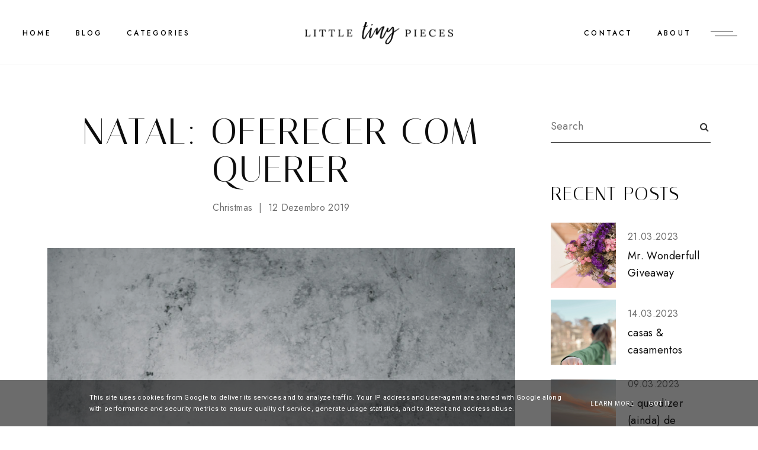

--- FILE ---
content_type: text/html; charset=UTF-8
request_url: https://www.littletinypiecesofme.pt/2019/12/natal-oferecer-com-querer.html
body_size: 34519
content:
<!DOCTYPE html>
<html class='v2' dir='ltr' xmlns='http://www.w3.org/1999/xhtml' xmlns:b='http://www.google.com/2005/gml/b' xmlns:data='http://www.google.com/2005/gml/data' xmlns:expr='http://www.google.com/2005/gml/expr'>
<head>
<link href='https://www.blogger.com/static/v1/widgets/335934321-css_bundle_v2.css' rel='stylesheet' type='text/css'/>
<meta content='initial-scale=1, maximum-scale=1' name='viewport'/>
<meta content='text/html; charset=UTF-8' http-equiv='Content-Type'/>
<meta content='blogger' name='generator'/>
<link href='https://www.littletinypiecesofme.pt/favicon.ico' rel='icon' type='image/x-icon'/>
<link href='https://www.littletinypiecesofme.pt/2019/12/natal-oferecer-com-querer.html' rel='canonical'/>
<link rel="alternate" type="application/atom+xml" title="Little Tiny Pieces of Me - Atom" href="https://www.littletinypiecesofme.pt/feeds/posts/default" />
<link rel="alternate" type="application/rss+xml" title="Little Tiny Pieces of Me - RSS" href="https://www.littletinypiecesofme.pt/feeds/posts/default?alt=rss" />
<link rel="service.post" type="application/atom+xml" title="Little Tiny Pieces of Me - Atom" href="https://www.blogger.com/feeds/4269004094890040615/posts/default" />

<link rel="alternate" type="application/atom+xml" title="Little Tiny Pieces of Me - Atom" href="https://www.littletinypiecesofme.pt/feeds/3519097998439548749/comments/default" />
<!--Can't find substitution for tag [blog.ieCssRetrofitLinks]-->
<link href='https://blogger.googleusercontent.com/img/b/R29vZ2xl/AVvXsEhEaXQZ0OXyw88lw9qO6y5UmyMM5qh45pU4xw_D4kg6pYgxOhivmwHZfsFL95psKzDva4pstN03_C-hB2i8XFdWv4lSZEs8dbMPWfJ1zw44_A1ICOiLVJN9YyN-S9wPHmSL-tD1GBNr6KgC/s1600/XMAS01.png' rel='image_src'/>
<meta content='https://www.littletinypiecesofme.pt/2019/12/natal-oferecer-com-querer.html' property='og:url'/>
<meta content='natal: oferecer com querer' property='og:title'/>
<meta content='Um blog cheio de pequenos detalhes. Little tiny pieces of me. Fotografia. Moda. Paixão. Lifestyle.' property='og:description'/>
<meta content='https://blogger.googleusercontent.com/img/b/R29vZ2xl/AVvXsEhEaXQZ0OXyw88lw9qO6y5UmyMM5qh45pU4xw_D4kg6pYgxOhivmwHZfsFL95psKzDva4pstN03_C-hB2i8XFdWv4lSZEs8dbMPWfJ1zw44_A1ICOiLVJN9YyN-S9wPHmSL-tD1GBNr6KgC/w1200-h630-p-k-no-nu/XMAS01.png' property='og:image'/>
<meta content='IE=Edge' http-equiv='X-UA-Compatible'/>
<title>
natal: oferecer com querer - Little Tiny Pieces of Me
</title>
<link href='https://blogger.googleusercontent.com/img/b/R29vZ2xl/AVvXsEhEaXQZ0OXyw88lw9qO6y5UmyMM5qh45pU4xw_D4kg6pYgxOhivmwHZfsFL95psKzDva4pstN03_C-hB2i8XFdWv4lSZEs8dbMPWfJ1zw44_A1ICOiLVJN9YyN-S9wPHmSL-tD1GBNr6KgC/s72-c/XMAS01.png' rel='image_src'/>
<meta content='summary' name='twitter:card'/>
<meta content='Little Tiny Pieces of Me: natal: oferecer com querer' name='twitter:title'/>
<link href='/favicon.ico' rel='icon' type='image/x-icon'/>
<!-- Google Fonts -->
<link href='https://fonts.googleapis.com/css?family=Jost:400,500|Italiana|Roboto:400' rel='stylesheet' type='text/css'/>
<!-- FontAwesome Icons -->
<link href='https://maxcdn.bootstrapcdn.com/font-awesome/4.7.0/css/font-awesome.min.css' rel='stylesheet'/>
<script src='https://ajax.googleapis.com/ajax/libs/jquery/1.12.2/jquery.min.js' type='text/javascript'></script>
<link href='https://cdnjs.cloudflare.com/ajax/libs/slick-carousel/1.6.0/slick.css' rel='stylesheet' type='text/css'/>
<link href='https://cdnjs.cloudflare.com/ajax/libs/slick-carousel/1.6.0/slick-theme.css' rel='stylesheet' type='text/css'/>
<script src='https://code.jquery.com/jquery-migrate-1.2.1.min.js' type='text/javascript'></script>
<script src='https://cdnjs.cloudflare.com/ajax/libs/slick-carousel/1.6.0/slick.min.js' type='text/javascript'></script>
<style id='page-skin-1' type='text/css'><!--
/*-----------------------------------------------
Name:     Diamond Blogger Theme
Designer: ThemeShine
URL:      https://www.themeshine.com
License:  Copyright 2022. All rights reserved.
* Any reproduction, copying or reselling of this template is not allowed. *
-----------------------------------------------*/
/* Variable definitions
=======================
<Group description="Widths" selector="body">
<Variable name="home.width" description="Homepage Contained Width" type="length" default="0" min="0" max="2000px"/>
<Variable name="label.page.width" description="Label Page Width" type="length" default="0" min="0" max="2000px"/>
<Variable name="search.page.width" description="Search Page Width" type="length" default="0" min="0" max="2000px"/>
<Variable name="static.page.width" description="Static Page Width" type="length" default="0" min="0" max="2000px"/>
<Variable name="footer.width" description="Footer Width" type="length" default="0" min="0" max="2000px"/>
</Group>
<Group description="Body" selector="body">
<Variable name="body.font" description="Body Font" type="font" default="normal normal 22px Arial, Tahoma, Helvetica, FreeSans, sans-serif"/>
<Variable name="post.excerpt.font" description="Post Excerpt Font" type="font" default="normal normal 22px Arial, Tahoma, Helvetica, FreeSans, sans-serif"/>
<Variable name="body.color" description="Body Text Color" type="color" default="#363636"/>
<Variable name="post.excerpt.color" description="Post Excerpt Color" type="color" default="#363636"/>
<Variable name="body.bg" description="Body Background" type="color" default="#ffffff"/>
</Group>
<Group description="Selection and Scrollbar" selector="body">
<Variable name="selection.color" description="Selection Color" type="color" default="#ffffff"/>
<Variable name="selection.bg" description="Selection Background" type="color" default="#0d0d0d"/>
<Variable name="scrollbar.bg" description="Scrollbar Background" type="color" default="#ffffff"/>
<Variable name="scrollbar.thumb" description="Scrollbar Thumb Color" type="color" default="#f5f5f5"/>
<Variable name="scrollbar.thumb.hover" description="Scrollbar Thumb Color Hover" type="color" default="#f5f5f5"/>
</Group>
<Group description="Links" selector="body">
<Variable name="link.color" description="Body Link Color" type="color" default="#363636"/>
<Variable name="link.color.hover" description="Body Link Hover" type="color" default="#0d0d0d"/>
<Variable name="sidebar.link" description="Sidebar Link Color" type="color" default="#6d6d6d"/>
<Variable name="sidebar.link.hover" description="Sidebar Link Hover" type="color" default="#363636"/>
</Group>
<Group description="Site Title" selector="header">
<Variable name="site.title.font" description="Title Font" type="font" default="normal normal 22px Arial, Tahoma, Helvetica, FreeSans, sans-serif"/>
<Variable name="blog.desc.font" description="Description Font" type="font" default="normal normal 22px Arial, Tahoma, Helvetica, FreeSans, sans-serif"/>
<Variable name="mobile.header.size" description="Title Font Size (Mobile)" type="length" default="0" min="0" max="100px"/>
<Variable name="static.logo.width" description="Static Site Logo Width" type="length" default="0" min="0" max="2000px"/>
<Variable name="fixed.logo.width" description="Fixed Site Logo Width" type="length" default="0" min="0" max="2000px"/>
<Variable name="site.title.color" description="Title Color" type="color" default="#0d0d0d"/>
<Variable name="blog.desc.color" description="Description Color" type="color" default="#6d6d6d"/>
</Group>
<Group description="Menu" selector="menu">
<Variable name="menu.font" description="Menu Font" type="font" default="normal normal 22px Arial, Tahoma, Helvetica, FreeSans, sans-serif"/>
<Variable name="static.height" description="Static Menu Height" type="length" default="0" min="0" max="200px"/>
<Variable name="fixed.height" description="Fixed Menu Height" type="length" default="0" min="0" max="200px"/>
<Variable name="menu.color" description="Menu Color" type="color" default="#000000"/>
<Variable name="menu.bg" description="Menu Background" type="color" default="#ffffff"/>
<Variable name="menu.border" description="Menu Border" type="color" default="#f7f7f7"/>
</Group>
<Group description="Sub Menu" selector="menu">
<Variable name="submenu.font" description="Submenu Font" type="font" default="normal normal 22px Arial, Tahoma, Helvetica, FreeSans, sans-serif"/>
<Variable name="submenu.color" description="Submenu Color" type="color" default="#6d6d6d"/>
<Variable name="submenu.bg" description="Submenu Background" type="color" default="#ffffff"/>
<Variable name="submenu.hover.color" description="Submenu Hover Color" type="color" default="#0d0d0d"/>
</Group>
<Group description="Offcanvas Menu" selector=".offcanvas-menu">
<Variable name="side.title.font" description="Site Title Font" type="font" default="normal normal 12px Arial, Tahoma, Helvetica, FreeSans, sans-serif"/>
<Variable name="side.desc.font" description="Site Description Font" type="font" default="normal normal 12px Arial, Tahoma, Helvetica, FreeSans, sans-serif"/>
<Variable name="offcanvas.title.font" description="Widget Title Font" type="font" default="normal normal 12px Arial, Tahoma, Helvetica, FreeSans, sans-serif"/>
<Variable name="offcanvas.font" description="Text Font" type="font" default="normal normal 12px Arial, Tahoma, Helvetica, FreeSans, sans-serif"/>
<Variable name="offcanvas.bg" description="Background" type="color" default="#ffffff"/>
<Variable name="offcanvas.logo.width" description="Site Logo Width" type="length" default="0" min="0" max="2000px"/>
<Variable name="side.title.color" description="Site Title Color" type="color" default="#0d0d0d"/>
<Variable name="side.desc.color" description="Site Description Color" type="color" default="#6d6d6d"/>
<Variable name="offcanvas.title.color" description="Widget Title Color" type="color" default="#0d0d0d"/>
<Variable name="offcanvas.color" description="Text Color" type="color" default="#6d6d6d"/>
<Variable name="offcanvas.link.color" description="Link Color" type="color" default="#363636"/>
</Group>
<Group description="Mobile Menu" selector=".menu-toggle.mobile">
<Variable name="mobile.font" description="Mobile Menu Font" type="font" default="normal normal 12px Arial, Tahoma, Helvetica, FreeSans, sans-serif"/>
<Variable name="mobile.submenu" description="Mobile Submenu Font" type="font" default="normal normal 12px Arial, Tahoma, Helvetica, FreeSans, sans-serif"/>
<Variable name="mobile.menu.color" description="Mobile.Menu Color" type="color" default="#0d0d0d"/>
<Variable name="mobile.submenu.color" description="Submenu Color" type="color" default="#363636"/>
<Variable name="mobile.bg" description="Mobile Menu Background" type="color" default="#ffffff"/>
<Variable name="mobile.border" description="Mobile Menu Border" type="color" default="#e1e1e1"/>
</Group>
<Group description="Image Slider" selector=".image-slider">
<Variable name="imgslider.title.font" description="Title Font" type="font" default="normal normal 22px Arial, Tahoma, Helvetica, FreeSans, sans-serif"/>
<Variable name="imgslider.overlay" description="Overlay Color" type="color" default="rgba(0,0,0,0.2)"/>
</Group>
<Group description="Homepage Text Widget Titles" selector=".site-content.home">
<Variable name="home.title.font" description="Heading Font" type="font" default="normal normal 22px Arial, Tahoma, Helvetica, FreeSans, sans-serif"/>
<Variable name="home.sub.font" description="Subtitle Font" type="font" default="normal normal 22px Arial, Tahoma, Helvetica, FreeSans, sans-serif"/>
<Variable name="home.title.color" description="Heading Color" type="color" default="#0d0d0d"/>
<Variable name="home.sub.color" description="Subtitle Color" type="color" default="#0d0d0d"/>
</Group>
<Group description="Category Blocks" selector=".category-blocks">
<Variable name="fblock.title.font" description="First Block Title" type="font" default="normal normal 22px Arial, Tahoma, Helvetica, FreeSans, sans-serif"/>
<Variable name="fblock.txt.font" description="First Block Caption" type="font" default="normal normal 22px Arial, Tahoma, Helvetica, FreeSans, sans-serif"/>
<Variable name="rblocks.font" description="Right Blocks Font" type="font" default="normal normal 22px Arial, Tahoma, Helvetica, FreeSans, sans-serif"/>
<Variable name="rblock.txt.font" description="Right Blocks Caption" type="font" default="normal normal 22px Arial, Tahoma, Helvetica, FreeSans, sans-serif"/>
<Variable name="rblocks.color" description="Right Blocks Title Color" type="color" default="#0d0d0d"/>
<Variable name="blocks.txt.color" description="Right Blocks Caption Color" type="color" default="#6d6d6d"/>
</Group>
<Group description="Featured Posts Slider" selector=".featured-slider">
<Variable name="featured.title.font" description="Post Title Font" type="font" default="normal normal 22px Arial, Tahoma, Helvetica, FreeSans, sans-serif"/>
<Variable name="featured.excerpt.font" description="Post Excerpt Font" type="font" default="normal normal 22px Arial, Tahoma, Helvetica, FreeSans, sans-serif"/>
<Variable name="featured.btn.font" description="Button Font" type="font" default="normal normal 22px Arial, Tahoma, Helvetica, FreeSans, sans-serif"/>
<Variable name="view.all.font" description="View All Font" type="font" default="normal normal 22px Arial, Tahoma, Helvetica, FreeSans, sans-serif"/>
<Variable name="featured.bg" description="Background Color" type="color" default="#f8f6f5"/>
<Variable name="featured.title.color" description="Post Title Color" type="color" default="#0d0d0d"/>
<Variable name="featured.excerpt.color" description="Post Excerpt Color" type="color" default="#363636"/>
<Variable name="featured.btn.border" description="Button Border" type="color" default="#363636"/>
<Variable name="featured.btn.color" description="Button Color" type="color" default="#363636"/>
<Variable name="featured.btn.hover" description="Button Hover" type="color" default="#ffffff"/>
<Variable name="view.all.color" description="View All Color" type="color" default="#0d0d0d"/>
</Group>
<Group description="Post Titles" selector=".post-title">
<Variable name="blog.title.font" description="Blog Titles Font" type="font" default="normal normal 22px Arial, Tahoma, Helvetica, FreeSans, sans-serif"/>
<Variable name="grid.title.font" description="Home Grid Titles Font" type="font" default="normal normal 22px Arial, Tahoma, Helvetica, FreeSans, sans-serif"/>
<Variable name="single.title.font" description="Single Title Font" type="font" default="normal normal 22px Arial, Tahoma, Helvetica, FreeSans, sans-serif"/>
<Variable name="blog.title.color" description="Blog Titles Color" type="color" default="#0d0d0d"/>
<Variable name="grid.title.color" description="Home Grid Titles Color" type="color" default="#0d0d0d"/>
<Variable name="single.title.color" description="Single Title Color" type="color" default="#0d0d0d"/>
</Group>
<Group description="Entry Meta" selector=".entry-meta">
<Variable name="entry.meta.font" description="Font" type="font" default="normal normal 22px Arial, Tahoma, Helvetica, FreeSans, sans-serif"/>
<Variable name="entry.meta.color" description="Color" type="color" default="#6d6d6d"/>
</Group>
<Group description="Read More Button (Blog)" selector=".blog-posts .read-more">
<Variable name="read.more.font" description="Font" type="font" default="normal normal 22px Arial, Tahoma, Helvetica, FreeSans, sans-serif"/>
<Variable name="read.more.border" description="Border Color" type="color" default="#0D0D0D"/>
<Variable name="read.more.color" description="Color" type="color" default="#0D0D0D"/>
<Variable name="read.more.hover.color" description="Hover Color" type="color" default="#ffffff"/>
</Group>
<Group description="Post Footer" selector=".bio-box">
<Variable name="entry.footer.font" description="Post Labels Font" type="font" default="normal normal 22px Arial, Tahoma, Helvetica, FreeSans, sans-serif"/>
<Variable name="bio.box.name.font" description="Bio Box Name Font" type="font" default="normal normal 22px Arial, Tahoma, Helvetica, FreeSans, sans-serif"/>
<Variable name="bio.box.text.font" description="Bio Box Text Font" type="font" default="normal normal 22px Arial, Tahoma, Helvetica, FreeSans, sans-serif"/>
<Variable name="entry.footer.border" description="Entry Footer Border" type="color" default="#f8f6f5"/>
<Variable name="post.labels.color" description="Post Labels Color" type="color" default="#6d6d6d"/>
<Variable name="post.labels.hover" description="Post Labels Hover Color" type="color" default="#363636"/>
<Variable name="social.txt.color" description="Social Text Color" type="color" default="#0d0d0d"/>
<Variable name="bio.box.bg" description="Bio Box Background" type="color" default="#f8f6f5"/>
<Variable name="bio.box.name.color" description="Bio Box Name Color" type="color" default="#0d0d0d"/>
<Variable name="bio.box.color" description="Bio Box Text Color" type="color" default="#363636"/>
</Group>
<Group description="Blockquote" selector="blockquote">
<Variable name="blockquote.font" description="Font" type="font" default="normal normal 22px Arial, Tahoma, Helvetica, FreeSans, sans-serif"/>
<Variable name="blockquote.color" description="Text Color" type="color" default="#0d0d0d"/>
<Variable name="blockquote.symbol" description="Symbol Color" type="color" default="#000000"/>
</Group>
<Group description="Related Posts" selector="main">
<Variable name="rlt.heading.font" description="Widget Title Font" type="font" default="normal normal 22px Arial, Tahoma, Helvetica, FreeSans, sans-serif"/>
<Variable name="rlt.title.font" description="Post Titles Font" type="font" default="normal normal 22px Arial, Tahoma, Helvetica, FreeSans, sans-serif"/>
<Variable name="rlt.heading.color" description="Widget Title Color" type="color" default="#0d0d0d"/>
<Variable name="rlt.title.color" description="Post Titles Color" type="color" default="#0d0d0d"/>
</Group>
<Group description="Post Comments" selector=".comments">
<Variable name="comms.heading.font" description="Section Title Font" type="font" default="normal bold 11px Arial, Tahoma, Helvetica, FreeSans, sans-serif"/>
<Variable name="comms.author.font" description="Author Name Font" type="font" default="normal bold 11px Arial, Tahoma, Helvetica, FreeSans, sans-serif"/>
<Variable name="comms.date.font" description="Date Font" type="font" default="normal bold 11px Arial, Tahoma, Helvetica, FreeSans, sans-serif"/>
<Variable name="comms.links.font" description="Reply Font" type="font" default="normal bold 11px Arial, Tahoma, Helvetica, FreeSans, sans-serif"/>
<Variable name="comms.heading.color" description="Section Title Color" type="color" default="#0d0d0d"/>
<Variable name="comms.author.color" description="Author Name Color" type="color" default="#0d0d0d"/>
<Variable name="comms.date.color" description="Date Color" type="color" default="#6d6d6d"/>
<Variable name="comms.links.color" description="Reply Color" type="color" default="#363636"/>
</Group>
<Group description="Sidebar" selector="sidebar">
<Variable name="widget.title.font" description="Widget Title Font" type="font" default="normal normal 22px Arial, Tahoma, Helvetica, FreeSans, sans-serif"/>
<Variable name="widget.title.color" description="Widget Title Color" type="color" default="#0d0d0d"/>
</Group>
<Group description="Popular and Recent Posts" selector=".PopularPosts">
<Variable name="item.title.font" description="Popular Titles Font" type="font" default="normal normal 22px Arial, Tahoma, Helvetica, FreeSans, sans-serif"/>
<Variable name="stitle.font" description="Recent Titles Font" type="font" default="normal normal 22px Arial, Tahoma, Helvetica, FreeSans, sans-serif"/>
<Variable name="postdetails.font" description="Post Details Font" type="font" default="normal normal 22px Arial, Tahoma, Helvetica, FreeSans, sans-serif"/>
<Variable name="item.title.color" description="Popular Title Color" type="color" default="#0d0d0d"/>
<Variable name="stitle.color" description="Recent Title Color" type="color" default="#0d0d0d"/>
<Variable name="postdetails.color" description="Post Details Color" type="color" default="#6d6d6d"/>
</Group>
<Group description="Contact Form" selector="body">
<Variable name="contact.field.font" description="Fields Font" type="font" default="normal normal 12px Arial, Tahoma, Helvetica, FreeSans, sans-serif"/>
<Variable name="contact.send.font" description="Button Font" type="font" default="normal normal 12px Arial, Tahoma, Helvetica, FreeSans, sans-serif"/>
<Variable name="contact.color" description="Fields Color" type="color" default="#0d0d0d"/>
<Variable name="contact.border" description="Fields Border" type="color" default="#0d0d0d"/>
<Variable name="contact.send.color" description="Button Color" type="color" default="#ffffff"/>
<Variable name="contact.send.bg" description="Button Background" type="color" default="#0d0d0d"/>
<Variable name="contact.send.hover.color" description="Button Hover Color" type="color" default="#0d0d0d"/>
<Variable name="contact.send.hover.border" description="Button Hover Border" type="color" default="#0d0d0d"/>
</Group>
<Group description="Blog Pager" selector=".blog-pager">
<Variable name="blog.pager.font" description="Pager Font" type="font" default="normal normal 22px Arial, Tahoma, Helvetica, FreeSans, sans-serif"/>
<Variable name="blog.pager.color" description="Pager Color" type="color" default="#0d0d0d"/>
</Group>
<Group description="Site Footer" selector=".site-footer">
<Variable name="footer.widget.title.font" description="Widget Title Font" type="font" default="normal normal 22px Arial, Tahoma, Helvetica, FreeSans, sans-serif"/>
<Variable name="footer.widget.large.title" description="Large Column Title Font" type="font" default="normal normal 22px Arial, Tahoma, Helvetica, FreeSans, sans-serif"/>
<Variable name="footer.widget.text.font" description="Text Font" type="font" default="normal normal 22px Arial, Tahoma, Helvetica, FreeSans, sans-serif"/>
<Variable name="footer.bg" description="Background Color" type="color" default="#ffffff"/>
<Variable name="insta.footer.bg" description="Instagram Background" type="color" default="#f8f6f5"/>
<Variable name="insta.padding" description="Instagram Top Bottom Padding" type="length" default="0" min="0" max="100px"/>
<Variable name="footer.border" description="Top Border Color" type="color" default="rgba(112,112,112,0.06)"/>
<Variable name="footer.padding" description="Columns Top Bottom Padding" type="length" default="0" min="0" max="100px"/>
<Variable name="footer.widget.title.color" description="Widget Title Color" type="color" default="#0d0d0d"/>
<Variable name="footer.widget.text.color" description="Text Color" type="color" default="#363636"/>
<Variable name="footer.link.color" description="Link Color" type="color" default="#363636"/>
<Variable name="footer.link.hover" description="Link Hover Color" type="color" default="#0d0d0d"/>
</Group>
<Group description="Footer Bar" selector=".footer-bar">
<Variable name="footer.bar.font" description="Font" type="font" default="normal normal 22px Arial, Tahoma, Helvetica, FreeSans, sans-serif"/>
<Variable name="footer.bar.bg" description="Background Color" type="color" default="#ffffff"/>
<Variable name="footer.bar.border" description="Border Color" type="color" default="rgba(112,112,112,0.06)"/>
<Variable name="footer.bar.color" description="Text Color" type="color" default="#363636"/>
<Variable name="footer.bar.link" description="Link Color" type="color" default="#363636"/>
<Variable name="footer.bar.link.hover" description="Link Hover Color" type="color" default="#0d0d0d"/>
<Variable name="footer.bar.social" description="Social Text Color" type="color" default="#0d0d0d"/>
</Group>
*/
/*-----------------------------------------------
CSS Reset
----------------------------------------------- */
html, body, div, span, applet, object, iframe, h1, h2, h3, h4, h5, h6, p, blockquote, pre, a, abbr, acronym, address, big, cite, code, del, dfn, em, img, ins, kbd, q, s, samp, small, strike, strong, sub, sup, tt, var, b, u, i, center, dl, dt, dd, ol, ul, li, fieldset, form, label, legend, table, caption, tbody, tfoot, thead, tr, th, td, article, aside, canvas, details, embed, figure, figcaption, footer, header, hgroup, menu, nav, output, ruby, section, summary, time, mark, audio, video, .section, .widget{margin:0;padding:0; border:0;vertical-align:baseline;}.PageList LI.selected A{font-weight:inherit}
table{border-collapse:collapse;border-spacing:0;}.cookie-choices-info{background-color:rgba(11,11,11,0.6)!important;bottom:0!important;top:auto!important}.cookie-choices-info .cookie-choices-text{color:#fff!important;font:11px/1.8 Roboto,Arial, Helvetica, sans-serif!important}.cookie-choices-info .cookie-choices-button{color:#fff!important;display:inline-block;font:10px Roboto,Arial, Helvetica, sans-serif!important;letter-spacing:1px;padding:6px 8px!important}input,textarea{outline:0;-webkit-appearance:none;-webkit-border-radius:0;}.section,.widget{padding:0;margin:0;}.site-header h2,.blog-feeds,.post-feeds,#Attribution1,#Navbar1,.widget-item-control{display:none!important;}.search-button{border:0;box-shadow:none;cursor:pointer;-ms-touch-action:manipulation;touch-action:manipulation;-webkit-user-select:none;-moz-user-select:none;-ms-user-select:none;user-select:none;white-space:nowrap}.fluid-width-video-wrapper{padding-top: 56.25% !important}.videoWrapper{height:0;padding-bottom:56.25%;padding-top:25px;position:relative}.videoWrapper iframe{height:100%;left:0;position:absolute;top:0;width:100%}.videoWrapper object,.videoWrapper embed{height:100%;left:0;position:absolute;top:0;width:100%}.font-icon a:before, .search-ico:before{display:inline-block;font-family:FontAwesome;line-height:1;text-align:center}.font-icon a[href*="amazon"]:before{content:"\f270";}.font-icon a[href*="mailto:"]:before,.font-icon a[href*="mail"]:before{content:"\f0e0";}.font-icon a[href*="feed"]:before,.font-icon a[href*="rss"]:before{content:"\f09e";}.font-icon a[href*="behance"]:before {content:"\f1b4";}.font-icon a[href*="bloglovin"]:before{content:"\f08a";}.font-icon a[href*="delicious"]:before{content:"\f1a5";}.font-icon a[href*="deviantart"]:before{content:"\f1bd";}.font-icon a[href*="digg"]:before{content:"\f1a6";}.font-icon a[href*="dribbble"]:before{content:"\f17d";}.font-icon a[href*="etsy"]:before{content:"\f2d7";}.font-icon a[href*="facebook"]:before{content:"\f09a";}.font-icon a[href*="flickr"]:before{content:"\f16e";}.font-icon a[href*="foursquare"]:before{content:"\f180";}.font-icon a[href*="github"]:before{content:"\f09b";}.font-icon a[href*="plus.google"]:before{content:"\f2b3";}.font-icon a[href*="imdb"]:before{content:"\f2d8";}.font-icon a[href*="instagram"]:before{content:"\f16d";}.font-icon a[href*="linkedin"]:before{content:"\f0e1";}.font-icon a[href*="pinterest"]:before{content:"\f231";}.font-icon a[href*="reddit"]:before{content:"\f281";}.font-icon a[href*="skype"]:before{content:"\f17e";}.font-icon a[href*="snapchat"]:before{content:"\f2ac";}.font-icon a[href*="soundcloud"]:before{content:"\f1be";}.font-icon a[href*="spotify"]:before{content:"\f1bc";}.font-icon a[href*="stumbleupon"]:before{content:"\f1a4";}.font-icon a[href*="tumblr"]:before{content:"\f173";}.font-icon a[href*="twitter"]:before{content:"\f099";}.font-icon a[href*="vimeo"]:before{content:"\f27d";}.font-icon a[href*="vine"]:before{content:"\f1ca";}.font-icon a[href*="vk.com"]:before{content:"\f189";}.font-icon a[href*="weibo"]:before{content:"\f18a";}.font-icon a[href*="xing"]:before{content:"\f168";}.font-icon a[href*="yahoo"]:before{content:"\f19e";}.font-icon a[href*="youtube"]:before{content:"\f16a";}.font-icon a[href*="angel.co"]:before{content:"\f209";}.font-icon a[href*="yelp"]:before{content:"\f1e9";}.font-icon a[href*="last.fm"]:before{content:"\f202";}.font-icon a[href*="slideshare"]:before{content:"\f1e7";}.font-icon a[href*="steamcommunity"]:before{content:"\f1b6";}.font-icon a[href*="twitch.tv"]:before{content:"\f1e8";}.search-ico:before,.search-ico[href*="#search"]:before{content:"\f002";}.font-icon a[href*="medium.com"]:before{content:"\f23a";}.font-icon a[href*="paypal"]:before{content:"\f1ed";}.font-icon a[href*="whatsapp"]:before{content:"\f232";}.font-icon a[href*="wordpress"]:before{content:"\f19a";}.font-icon a[href*="quora"]:before{content:"\f2c4";}.font-icon a[href*="scribd"]:before{content:"\f28a";}body{color:#363636;background-color:#ffffff;font:normal normal 16px 'Jost',sans-serif;letter-spacing:.02em;line-height:1.67em}html{-webkit-box-sizing:border-box;-moz-box-sizing:border-box;box-sizing:border-box}*{-webkit-box-sizing:border-box;-moz-box-sizing:border-box;box-sizing:border-box}.clearfix::after{content:"";clear:both;display:block}img{height:auto;max-width:100%;vertical-align:top}::-moz-selection{color:#ffffff;background:#0d0d0d}::selection{color:#ffffff;background:#0d0d0d}::-webkit-scrollbar{width:10px}::-webkit-scrollbar-track{background:#ffffff}::-webkit-scrollbar-thumb,::-webkit-scrollbar-thumb:window-inactive{background:#f5f5f5}::-webkit-scrollbar-thumb:hover{background:#f5f5f5}a{color:#363636;text-decoration:none;-webkit-transition:color .3s ease-out;-moz-transition:color .3s ease-out;-ms-transition:color .3s ease-out;-o-transition:color .3s ease-out;transition:color .3s ease-out}a:hover{color:#0d0d0d}.site-content{margin:80px auto 40px;overflow-x:hidden}.content-area{width:100%}.sidebar-wrap .column{display:block;margin-bottom:40px;width:100%}.post-body a{border-bottom:1px solid #363636;padding-bottom:.05em;-webkit-transition:border-color .15s ease-out,color .15s ease-out;-moz-transition:border-color .15s ease-out,color .15s ease-out;-ms-transition:border-color .15s ease-out,color .15s ease-out;-o-transition:border-color .15s ease-out,color .15s ease-out;transition:border-color .15s ease-out,color .15s ease-out}.post-body a:hover{border-color:#0d0d0d;padding-bottom:.05em}.post-body .separator a,.post-body a[style="margin-left: 1em; margin-right: 1em;"],.post-body a[style="clear: left; float: left; margin-bottom: 1em; margin-right: 1em;"],.post-body a[style="clear: right; float: right; margin-bottom: 1em; margin-left: 1em;"]{border-bottom:none;padding-bottom:0}.post-body a[style="margin-left: 1em; margin-right: 1em;"],.post-body img[style="margin-left: 1em; margin-right: 1em;"]{margin-left:auto!important;margin-right:auto!important}.post-body a[style="clear: left; float: left; margin-bottom: 1em; margin-right: 1em;"],.post-body img[style="clear: left; float: left; margin-bottom: 1em; margin-right: 1em;"]{margin-bottom:25px!important;margin-right:30px!important}.tr-caption-container[style="float: left; margin-right: 1em; text-align: left;"]{margin-right:30px!important}.post-body a[style="clear: right; float: right; margin-bottom: 1em; margin-left: 1em;"],.post-body img[style="clear: right; float: right; margin-bottom: 1em; margin-left: 1em;"]{margin-bottom:25px!important;margin-left:30px!important}.post-body,.widget-content,.BlogArchive #ArchiveList ul{line-height:1.67em}.post-body h1,.post-body h2,.post-body h3,.post-body h4,.post-body h5,.post-body h6{font:normal normal 62px 'Italiana',serif;letter-spacing:.04em;margin:30px 0 20px;text-transform:uppercase}.post-body h1{font-size:40px;line-height:1}.post-body h2{font-size:35px;line-height:1}.post-body h3{font-size:30px;line-height:1}.post-body h4{font-size:25px;line-height:1}.post-body h5{font-size:20px;line-height:1}.post-body h6{font-size:16px;line-height:1}.widget .post-body ul,.widget .post-body ol{margin:1em;padding:0}.widget .post-body ul{list-style-type:initial}.widget .post-body li{line-height:1.67em;list-style:inherit;margin-bottom:10px}.index-post{margin-bottom:50px}.thumb-container{overflow:hidden;position:relative}.thumb-container img,.thumb-container .cover-image{margin-bottom:60px;-webkit-transform:scaleX(1.06) translateX(0);-moz-transform:scaleX(1.06) translateX(0);transform:scaleX(1.06) translateX(0);-webkit-transition:-webkit-transform .6s cubic-bezier(.61,1,.88,1);-moz-transition:-moz-transform .6s cubic-bezier(.61,1,.88,1);transition:transform .6s cubic-bezier(.61,1,.88,1)}.thumb-container:hover img,.thumb-container:hover .cover-image{-webkit-transform:scaleX(1.05) translateX(6px);-moz-transform:scaleX(1.05) translateX(6px);transform:scaleX(1.05) translateX(6px)}.small-thumb:hover img,.small-thumb:hover .cover-image{-webkit-transform:scaleX(1.05) translateX(2px);-moz-transform:scaleX(1.05) translateX(2px);transform:scaleX(1.05) translateX(2px)}.grid .thumb-container img,.grid .thumb-container .cover-image{margin-bottom:23px}.small-thumb img,.small-thumb .cover-image{margin:0 }.post-content,.site-title,.offcanvas-menu .side-header,.bio-box-content,.main .ContactForm + .Text .widget-content,.table-content,.category-blocks,.category-blocks .Image:first-child .cover-image::before,.single-header,.PopularPosts .widget-content ul li,.gsc-search-button::before,.related-widget h4,.not-found,.top-scroll{text-align:center}.post-content{padding:0 6%}.grayscale,.Header .title,.imgslider-end{-webkit-font-smoothing:antialiased;-moz-osx-font-smoothing:grayscale}.table{display:table;height:100%;width:100%}.cell{display:table-cell;height:100%;vertical-align:middle;width:100%}#header-inner[style],.cover-image{height:100%;width:100%;-webkit-background-size:cover!important;-moz-background-size:cover!important;-ms-background-size:cover!important;-o-background-size:cover!important;background-size:cover!important;background-repeat:no-repeat!important;background-position:center!important}.site-header .side,button#mc-embedded-subscribe,.view-all,.slider-count ul.slick-dots{position:absolute;top:50%;-webkit-transform:translateY(-50%);-moz-transform:translateY(-50%);-ms-transform:translateY(-50%);transform:translateY(-50%);z-index:1}.round,.PopularPosts .slick-nav,.comments .avatar-image-container img{-webkit-border-radius:50%;-moz-border-radius:50%;border-radius:50%}.inline,.site-header .Header .title{display:inline-block;vertical-align:middle}.read-text,.top-scroll{-webkit-transition:.2s;-moz-transition:.2s;-ms-transition:.2s;-o-transition:.2s;transition:.2s}#blog-pager{margin:80px 0}#blog-pager a,.post-nav span{color:#0d0d0d;font:normal 500 12px 'Jost', sans-serif;letter-spacing:.22em;line-height:21px;text-transform:uppercase}@keyframes button-arrow-draw-back{to{stroke-dasharray:37;stroke-dashoffset:74}}@keyframes button-arrow-draw{to{stroke-dasharray:37;stroke-dashoffset:74}}.site-title #header-inner{line-height:110px}#header-inner[style]{display:inline-block;max-height:110px;min-height:auto!important;width:auto!important}.Header img{display:inline-block!important;margin:0 auto;vertical-align:middle}.site-header.static .Header img{max-width:250px}.site-header.fixed .Header img{max-width:250px}.offcanvas-menu .Header img{max-width:170px}.Header .title{color:#0d0d0d;font:normal normal 28px 'Italiana', serif;letter-spacing:0.3em}.side-header .Header .title{color:#0d0d0d;font:normal normal 28px 'Italiana', serif}.Header .description{color:#6d6d6d;font:normal normal 10px 'Jost', sans-serif;letter-spacing:0.2em;text-transform:uppercase}.side-header .Header .description{color:#6d6d6d;font:normal normal 10px 'Jost', sans-serif}.Header .description{margin:0;padding:0}.Header .title a{color:inherit}.site-header{background-color:#ffffff;height:110px;position:relative;text-align:center;z-index:1}.site-header.static{border-bottom:1px solid #f7f7f7}.site-header.fixed{-webkit-box-shadow:0 4px 8px 5px rgba(13,13,13,.02);-moz-box-shadow:0 4px 8px 5px rgba(13,13,13,.02);box-shadow:0 4px 8px 5px rgba(13,13,13,.02);height:70px;opacity:0;position:fixed;visibility:hidden;-webkit-transform:translatey(-100%);-moz-transform:translatey(-100%);-ms-transform:translatey(-100%);-o-transform:translatey(-100%);transform:translatey(-100%);width:100%;z-index:9}#header-wrap{visibility:hidden}.header-wrap{padding-left:20px;padding-right:20px}.site-header-inner{height:110px;position:relative}.site-header .side.left{left:0;text-align:left}.site-header .side.right{right:0;text-align:right}.site-header li{position:relative}.site-header .descriptionwrapper,.index-post .cover-image,.side-header .Header + .Header,.mobile-menu,.menu-toggle.mobile,.mobile-menu .level-two,.mobile-menu .level-three,.text-section .Text:last-child h2,.main .Text h2,.view-all{display:none}.menu-toggle,.menu-close,.top-scroll{cursor:pointer}.menu-toggle{margin:0 15px}.menu-toggle .bars-icon{fill:#000000;stroke:#000000}.menu-toggle svg line{stroke-dasharray:38;stroke-dashoffset:0}.thsh-line-1{transition:stroke-dashoffset .8s ease}.thsh-line-2{transition:stroke-dashoffset .8s ease .16s}.menu-toggle:hover svg line{stroke-dashoffset:76}.offcanvas-menu{background-color:#ffffff;color:#6d6d6d;font:normal normal 16px 'Jost',sans-serif;height:100%;letter-spacing:.02em;line-height:1.625em;min-height:100%;overflow:hidden;position:fixed;right:-486px;top:0;visibility:hidden;width:486px;z-index:9999;-webkit-transition:all .6s cubic-bezier(.77,0,.175,1);-moz-transition:all .6s cubic-bezier(.77,0,.175,1);-ms-transition:all .6s cubic-bezier(.77,0,.175,1);-o-transition:all .6s cubic-bezier(.77,0,.175,1);transition:all .6s cubic-bezier(.77,0,.175,1);-webkit-box-shadow:0 4px 8px 5px rgba(13,13,13,.02);-moz-box-shadow:0 4px 8px 5px rgba(13,13,13,.02);box-shadow:0 4px 8px 5px rgba(13,13,13,.02)}.offcanvas-open .offcanvas-menu{right:0;visibility:visible}.offcanvas-overlay{content:'';height:0;position:absolute;right:0;top:0;width:0;z-index:998}.offcanvas-open .offcanvas-overlay{height:100%;left:0;width:100%}.hide-scroll{height:100%;margin-right:-20px;overflow-x:hidden;overflow-y:scroll;padding:140px 95px 35px;-webkit-overflow-scrolling:touch;position:relative}.menu-close{position:absolute;right:57px;top:45px;z-index:1000}.menu-close svg{fill:#6d6d6d;stroke:#6d6d6d}.menu-close svg line{stroke-dashoffset:0;stroke-dasharray:25}.menu-close .thsh-line-1{transition:stroke-dashoffset 1s ease}.menu-close .thsh-line-2{transition:stroke-dashoffset 1s ease .2s}.menu-close:hover svg line{stroke-dashoffset:50}.offcanvas-widgets .widget{margin-top:50px}.offcanvas-menu h2{color:#0d0d0d;font:normal normal 35px 'Italiana',sans-serif;letter-spacing:.04em;line-height:1.028em;margin-bottom:25px;text-transform:uppercase}.offcanvas-widgets .widget a{color:#363636}.image-slider{margin:0!important}.slick-slide, .slick-slide *{outline:none!important}.image-slider-container,.image-slider .Image,.block-content,.category-blocks .Image .cover-image,.featured-slider-wrap,.featured-slider .widget-content,#footer-3 .HTML .widget-content{position:relative}.image-slider .Image,.featured-slider .featured-post,.PopularPosts ul li{visibility:hidden}.image-slider.slick-initialized .Image,.featured-list.slick-initialized .featured-post,.PopularPosts ul.slick-initialized li{visibility:visible}.image-slider .cover-image{height:100vh}.image-slider .Image{color:#fff}.table-content{height:100%;left:0;padding:0 40px;position:absolute;top:0;width:100%}.table-inner{margin-left:auto;margin-right:auto;max-width:736px;position:relative;z-index:3}.image-slider .title{font:normal normal 55px 'Italiana',serif;letter-spacing:4px;line-height:1;text-transform:uppercase}.image-slider .title a{color:inherit}.link-overlay{background-color:rgba(0,0,0,0.2);bottom:0;display:block;left:0;position:absolute;top:0;right:0;z-index:1}.image-slider .slick-dots{bottom:45px;z-index:1}.image-slider .slick-dots li button::before,.image-slider .slick-dots li.slick-active button::before{color:#fff}.imgslider-end{bottom:45px;color:#fff;padding:0 40px;position:absolute;right:0;width:100%}.imgslider-end a{color:inherit}.imgslider-end *{position:relative;z-index:1}.discover-link{font:14px/21px 'Jost',sans-serif;letter-spacing:1px}.discover-link::before{content:'\00b7';font-size:32px;font-weight:bold;margin-right:5px;position:relative;top:3px}.slider-social ul li{display:inline-block}.slider-social ul li a{font:12px/21px "Roboto",sans-serif;letter-spacing:5px;text-transform:uppercase}.posts-bg{height:100%;position:absolute;width:100%}.posts-bg svg{color:#D3D3D3}.text-widgets{padding-bottom:8.6vmax;padding-top:8.6vmax}.text-section .Text:first-child h2,.main .ContactForm + .Text .widget-content{color:#0d0d0d;font:normal normal 56px 'Italiana',serif;letter-spacing:.04em;line-height:1em;text-transform:uppercase}.category-blocks .Image h2,.text-section .Text:first-child h2,.main .ContactForm + .Text .widget-content,.featured-title,.offcanvas-menu h2{-ms-word-wrap:break-word;word-wrap:break-word}.text-section .Text:first-child .widget-content{color:#0d0d0d;font:normal normal 18px 'Jost',sans-serif;letter-spacing:0.01em;line-height:1.65em;margin-top:15px}.text-section .Text:last-child .widget-content p{margin:1rem 0}.text-section .Text:last-child .widget-content p:first-child{margin-top:0}.main .ContactForm + .Text .widget-content{margin:25px 0 50px}.blog-text{visibility:hidden;left:0;position:absolute;top:75px}.blog-text span{color:#ffffff;font:12.5vw/1.2 'Italiana',sans-serif;letter-spacing:.02em;-webkit-text-fill-color: transparent;-webkit-text-stroke-width:1px;-webkit-text-stroke-color:rgba(218,218,218,1);white-space:nowrap}.category-blocks .Image .cover-image{padding-bottom:145%}.category-blocks .Image .cover-image,.blog-post .thumb-container img{-webkit-transition:opacity .3s;-moz-transition:opacity .3s;-ms-transition:opacity .3s;-o-transition:opacity .3s;transition:opacity .3s}.category-blocks .Image .cover-image:hover,.blog-post .thumb-container img:hover{opacity:0.6}.category-blocks .Image:first-child .cover-image:hover{opacity:1}.category-blocks .Image:first-child .cover-image::before{content:"";color:#fff;font:normal normal 14px 'Jost',sans-serif;font-size:12px;font-weight:500;left:0;letter-spacing:0.2em;position:absolute;right:0;text-transform:uppercase;top:2.5rem;z-index:1}.category-blocks .Image:first-child .cover-image::after,.top-slider .Image::before,.hero-blog .Image::before{content:'';background-color:rgba(56,56,59,0.15);bottom:0;left:0;position:absolute;right:0;top:0}.category-blocks .Image h2{color:#0d0d0d;font:normal normal 20px 'Jost',sans-serif;letter-spacing:0.02em;line-height:1.523em;margin-top:23px}.category-blocks .Image:first-child h2{color:#fff;font:normal normal 46px 'Italiana',serif;letter-spacing:.048em;line-height:1.01em;text-transform:uppercase}.category-blocks .Image .caption{color:#6d6d6d;font:normal normal 16px 'Jost',sans-serif;letter-spacing:.02em;line-height:1.625em}.category-blocks .Image:first-child .caption{color:#fff;font:normal normal 14px 'Jost',sans-serif;letter-spacing:1px;line-height:2.15em;margin-top:1em}.block-inner{bottom:0;left:0;margin:0 auto;max-width:70%;padding:4.5rem 0 2.5rem;position:absolute;right:0}.featured-slider{background-color:#f8f6f5;margin-top:120px}.featured-content{padding-right:100px}.featured-title{color:#0d0d0d;font:normal normal 46px 'Italiana',serif;letter-spacing:.048em;line-height:1.01em;text-transform:uppercase}.featured-title a{color:inherit}.featured-thumb .cover-image{padding-bottom:70%}.featured-post p{color:#363636;font:normal normal 16px 'Jost',sans-serif;letter-spacing:.01em;line-height:2em;margin-top:10px}.featured-post .read-more{margin-bottom:0}.featured-post .read-more a{color:#363636;font:normal 500 12px 'Jost',sans-serif;line-height:1.75em;margin-top:25px}.featured-post .read-more a:hover{color:#ffffff}.view-all{font:normal 500 15px 'Jost',sans-serif;line-height:1}.rotate{text-transform:uppercase;white-space:nowrap}.rotate svg{fill:#0d0d0d;height:20px;margin:0 10px;width:9px}.view-all a{color:#0d0d0d}.slider-count ul.slick-dots{bottom:auto;left:0;text-align:left;width:auto}.slider-count .slick-dots li{display:block;height:auto;margin:0 0 10px;opacity:.3;text-align:left;width:auto}.slider-count .slick-dots .slick-active,.slider-count .slick-dots li:hover{opacity:1}.slider-count .slick-dots span{color:#0d0d0d;display:inline-block;font:17px/1 'Jost',sans-serif;padding:.4em;width:2em}.slider-count .slick-dots li::before{background-color:transparent;content:'';display:inline-block;height:1px;position:relative;top:12px;vertical-align:text-top;width:10px}.slider-count .slick-dots .slick-active::before{background-color:#0d0d0d}.single-header{margin-bottom:55px}.post-title{letter-spacing:.04em;text-transform:uppercase}.blog-title{color:#0d0d0d;font:normal normal 56px 'Italiana',serif;line-height:1em}.grid-title{color:#0d0d0d;font:normal normal 20px 'Jost', sans-serif;letter-spacing:.02em;line-height:1.523em;text-transform:initial}.single-title{color:#0d0d0d;font:normal normal 62px 'Italiana',serif;line-height:1.04em}.entry-meta > span{color:#6d6d6d;display:inline-block;font:normal normal 16px 'Jost',sans-serif;letter-spacing:.02em;line-height:26px;margin-top:20px;text-transform:capitalize}.index-post .entry-meta > span{margin:0 0 20px}.post-title a,.entry-meta a{color: inherit}.entry-meta > span::before{content:'|';margin:0 10px 0 11px}.entry-meta > span:first-child::before{content: none}blockquote{color:#0d0d0d;font:normal normal 21px 'Jost',sans-serif;line-height:1.67em;margin:25px 0;padding:18px 0 20px 72px;position:relative}blockquote::before{content:'"';color:#000000;font:120px/1 'Jost',sans-serif;left:0;letter-spacing:.02em;position:absolute;top:6px;z-index:-1;-webkit-text-fill-color:transparent;-webkit-text-stroke-width:1px;-webkit-text-stroke-color:#000000}.single-post .post{margin-bottom:50px}.post-excerpt{color:#363636;font:normal normal 15px 'Jost',sans-serif;line-height:1.67em;margin:18px 0 25px}.read-more{margin-bottom:100px}.read-more a{border:1px solid #0D0D0D;color:#0D0D0D;display:inline-block;font:normal 500 12px 'Jost',sans-serif;letter-spacing:.22em;line-height:1.75em;overflow:hidden;padding:13px 33px;position:relative;text-transform:uppercase;-webkit-transition:color .3s ease-out,border-color .3s ease-out;-moz-transition:color .3s ease-out,border-color .3s ease-out;transition:color .3s ease-out,border-color .3s ease-out}.read-text{position:relative;z-index:5}.read-more a:hover{color:#ffffff;-webkit-transition:color .6s cubic-bezier(.34,.43,.13,.96);-moz-transition:color .6s cubic-bezier(.34,.43,.13,.96);transition:color .6s cubic-bezier(.34,.43,.13,.96)}.read-more a::after{content:"";background-color:#0D0D0D;display:block;height:100%;left:0;position:absolute;top:0;width:100%;-webkit-transform:translateY(100%);-moz-transform:translateY(100%);transform:translateY(100%);-webkit-transition:-webkit-transform .6s cubic-bezier(.34,.43,.13,.96);-moz-transition:-moz-transform .6s cubic-bezier(.34,.43,.13,.96);transition:transform .6s cubic-bezier(.34,.43,.13,.96)}.read-more a:hover::after{-webkit-transform:translateY(0);-moz-transform:translateY(0);transform:translateY(0)}.sidebar .widget{margin-bottom:70px}.sidebar .widget h2{color:#0d0d0d;font:normal normal 32px 'Italiana', sans-serif;letter-spacing:.04em;line-height:1.028em;margin-bottom:33px;text-transform:uppercase}.sidebar .widget a{color:#6d6d6d}.sidebar .widget a:hover{color:#363636}.widget ul,.widget li{list-style:none;padding:0}.PopularPosts .widget-content ul li{padding:0}.selected-posts li{padding:0 0 20px}.selected-posts li:last-child{padding-bottom:0}.PopularPosts .item-thumbnail{float:none;margin:0 0 15px}.sthumb{margin-right:20px;width:110px}.sthumb,.list-content{display:inline-block;vertical-align:middle}.list-content{width:calc(100% - 130px)}.selected-posts .entry-meta > span,.PopularPosts .item-snippet{color:#6d6d6d;font:normal normal 16px 'Jost',sans-serif;letter-spacing:.02em;line-height:1.625em;margin-top:5px;text-transform:initial}.selected-posts .entry-meta > span{margin:0 0 5px}.PopularPosts img,.PopularPosts .item-title,.FeaturedPost .post-summary{padding:0}.PopularPosts img,.post-image{width:100%}.PopularPosts .item-title,.FeaturedPost .post-summary h3{color:#0d0d0d;font:normal normal 18px 'Jost',sans-serif;letter-spacing:.02em;line-height:1.625em}.widget .selected-posts h4{color:#0d0d0d;font:normal normal 18px 'Jost',sans-serif;letter-spacing:.02em;line-height:1.625em}.widget .selected-posts h4 a,.PopularPosts .item-title a,.Label li a{color:inherit}.offcanvas-widgets .widget .selected-posts h4 a,.offcanvas-widgets .PopularPosts .item-title a{color:#363636}.offcanvas-menu .selected-posts .entry-meta > span,.offcanvas-menu .PopularPosts .item-snippet{color:#6d6d6d}.FeaturedPost .post-summary h3{margin-bottom:15px}.FeaturedPost .post-summary .image{margin-top:15px}.PopularPosts .slick-nav{background-color:#ffffff;color:#111;height:40px;margin-top:-20px;top:41%;text-align:center;-webkit-backface-visibility:hidden;width:40px;z-index:7}.PopularPosts .slick-prev{left:-20px}.PopularPosts .slick-next{right:-20px}.PopularPosts .slick-nav svg{fill:#000;width:5px}.PopularPosts .slick-dots{bottom:auto;margin-left:auto;margin-right:auto;padding-top:15px;position:relative}.PopularPosts .slick-dots li{margin:0}.Label{text-transform:capitalize}.Label .cloud-label-widget-content{text-align:left}.site-footer .Label .cloud-label-widget-content{text-align:center}.Label li{margin-bottom:15px}.Label ul li:last-of-type{margin:0}.label-size{font-size:100%!important;opacity:1}.label-size a,.label-size span{border:1px solid #e2e2e2;display:inline-block;font-size:15px;margin:0 5px 12px 0;padding:4px 19px 5px;-webkit-border-radius:5em;-moz-border-radius:5em;border-radius:5em;-webkit-transition:color .3s ease-out,border-color .3s ease-out;-moz-transition:color .3s ease-out,border-color .3s ease-out;transition:color .3s ease-out,border-color .3s ease-out}.sidebar .label-size a:hover,.sidebar .label-size span:hover{border-color:#363636}.contact-form-widget{color:#0d0d0d;font:normal normal 18px 'Jost',sans-serif;margin:0 auto;padding:0px;max-width:100%;width:100%}.contact-form-name,.contact-form-email{height:46px}.contact-form-email-message{height:130px}.contact-form-name,.contact-form-email,.contact-form-email-message{border:none;border-bottom:1px solid #0d0d0d;box-shadow:none!important;color:#0d0d0d;font:normal normal 18px 'Jost',sans-serif;letter-spacing:.01em;line-height:30px;margin-bottom:15px;max-width:100%;padding:11px 0}.contact-form-name:focus,.contact-form-email:focus,.contact-form-email-message:focus{border:none;border-bottom:1px solid #0d0d0d!important}.contact-form-name:hover,.contact-form-email:hover,.contact-form-email-message:hover{border:none;border-bottom:1px solid #0d0d0d}.contact-form-button-submit{border:1px solid #0d0d0d;background:#0d0d0d;color:#ffffff!important;display:block;float:right;font:normal 500 12px 'Jost',sans-serif;height:auto;letter-spacing:.22em;line-height:1.75em;cursor:pointer!important;padding:21px 60px 20px 61px;position:relative;text-align:center;text-transform:uppercase;-webkit-transition:color .3s ease-out,background-color .3s ease-out,border-color .3s ease-out;-moz-transition:color .3s ease-out,background-color .3s ease-out,border-color .3s ease-out;transition:color .3s ease-out,background-color .3s ease-out,border-color .3s ease-out}.contact-form-button-submit:hover{background:transparent!important;border:1px solid #0d0d0d;box-shadow:none!important;border-radius:none!important;color:#0d0d0d!important;cursor:default}.contact-form-widget input::-webkit-input-placeholder,.contact-form-widget textarea::-webkit-input-placeholder{color:#0d0d0d;opacity:1}.contact-form-widget input::-moz-placeholder,.contact-form-widget textarea::-moz-placeholder{color:#0d0d0d;opacity:1}.contact-form-widget input:-ms-input-placeholder{color:#0d0d0d;opacity:1}.contact-form-widget input:-moz-placeholder,.contact-form-widget textarea:-moz-placeholder{color:#0d0d0d;opacity:1}.gsc-search-box{border-bottom:1px solid #363636;position:relative}.gsc-search-box input[type="text"]{background:transparent;border:0;color:#363636;font:normal normal 16px 'Jost',sans-serif;font-size:18px;letter-spacing:.01em;padding:0 20px 0 0;width:100%}.gsc-search-button,.gsc-search-button::before{height:48px;width:20px}input.gsc-search-button{background:transparent;border:0;cursor:pointer;padding:0;position:absolute;right:0;text-indent:-9999px}.gsc-search-button::before{content:'\f002';color:#363636;display:inline-block;font-family:FontAwesome;font-size:16px;line-height:48px}.entry-footer{border-top:1px solid #f8f6f5;font:normal normal 15px 'Jost',sans-serif;margin:35px 0 0;padding-top:20px}.post-labels{text-transform:capitalize}.post-labels a{color:#6d6d6d}.post-labels a:hover{color:#363636}.post-social{margin-top:18px}.share-text{margin-right:17px}.post-social a{color:#0d0d0d;font:500 12px/21px 'Jost',sans-serif;letter-spacing:.22em}.post-social a + a{margin-left:12px}.post-nav{margin-top:65px}.post-nav a{float:left;width:50%}svg.nav-arrow{margin-left:15px;position:relative;top:6px;stroke-dashoffset:0;stroke-dasharray:37;will-change:transform;animation:button-arrow-draw-back .8s ease}svg.arrow-left{margin:0 15px 0 0;-webkit-transform:scale(-1,1);-moz-transform:scale(-1,1);-ms-transform:scale(-1,1);-o-transform:scale(-1,1);transform:scale(-1,1)}.post-nav a:hover svg, .blog-pager a:hover svg{animation:button-arrow-draw .8s ease reverse}.post-nav .next-post{float:right;text-align:right}.bio-box{margin:60px 0}.bio-box-inner{background-color:#f8f6f5;padding:47px 64px}.bio-box .cover-image{height:130px;margin:0 auto 30px;width:130px}.bio-box a.g-profile{color:#0d0d0d;font:normal normal 32px 'Italiana',sans-serif;letter-spacing:.04em;line-height:1.028em;text-transform:uppercase}.bio-box p{color:#363636;font:normal normal 16px 'Jost',sans-serif;line-height:1.625em;margin:7px 0 0}.related-widget{margin:60px 0}.related-widget h4{color:#0d0d0d;font:normal normal 32px 'Italiana', sans-serif;letter-spacing:.04em;line-height:1.25em;margin:0 0 30px;text-transform:uppercase}.related-post{margin-bottom:40px}.related-post:last-child{margin:0}.related-post .cover-image{padding-bottom:65.25%}.related-title{color:#0d0d0d;font:normal normal 20px 'Jost', sans-serif;letter-spacing:.02em;line-height:1.523em;margin-top:23px}.related-title a{color:inherit}#comments{margin-top:65px}.comments h4{font:normal normal 32px 'Italiana', sans-serif;color:#0d0d0d;letter-spacing:.048em;line-height:1.01em;margin:0 0 35px;text-transform:uppercase}.comment-header,.comment-actions.secondary-text{padding-left:100px}.comment-content{clear:both}.comments .comments-content{margin:0 auto 16px}.comments .comments-content .comment-content{margin:0 0 0.8rem 100px;text-align:left;line-height:1.625em}.comments .comments-content .comment-replies{margin-left:40px}.comments .comment-block{margin:35px 0 0;position:relative}.comments .comments-content .inline-thread{padding:0!important;position:relative}.comment-thread ol{margin-left:0}.comments .avatar-image-container{left:0;max-height:70px;position:absolute;top:7px;width:70px}.comments .avatar-image-container img{max-width:70px;height:70px}.comments .comments-content .user.blog-author,.comments .comments-content .user,.comments .comments-content .user a{color:#0d0d0d;font:normal normal 20px 'Jost',sans-serif;letter-spacing:.02em;line-height:1.523em}#comments .datetime a{color:#6d6d6d;font:normal normal 16px 'Jost',sans-serif;line-height:1.625em}#comments .datetime::before{content:"|";display:inline-block;font-size:12px;margin-right:10px;position:relative;top:-2px}#comments .comment-actions a,.comment-replies .continue a{color:#363636;font:normal 500 12px 'Jost',sans-serif;letter-spacing:.23em;padding-top:0;text-decoration:none;text-transform:uppercase}.comment-actions.secondary-text > a{position:relative}#comments .comment-actions .comment-reply::before{background-color:#363636;bottom:calc(50% - 1px);content:'';display:block;height:1px;left:-30px;position:absolute;-webkit-transition:width .6s ease;-moz-transition:width .6s ease;-ms-transition:width .6s ease;-o-transition:width .6s ease;transition:width .6s ease;will-change:transform;width:23px}#comments .comment-actions .comment-reply:hover::before{width:46px}#comments .comment-actions .comment-reply{margin-left:30px}#comments .comment{padding:0;position:relative}#comments .loadmore,.comments .comment-replybox-thread{margin-top:0}.comments .comments-content .icon.blog-author,.icon.user{height:0;width:0}.thread-toggle{display:none!important}.comments .continue a{margin:0;padding:0}.site-footer{font:normal normal 16px 'Jost',sans-serif;letter-spacing:.02em;line-height:1.625em;overflow:hidden}.site-footer .footer-wrap{background-color:#ffffff;border-top:1px solid rgba(112,112,112,0.06);padding:100px 80px}.site-footer h2{color:#0d0d0d;font:normal normal 20px 'Jost',sans-serif;letter-spacing:.02em;line-height:1.523em;margin-bottom:20px}.site-footer .column.first h2{font:normal normal 46px 'Italiana',sans-serif;letter-spacing:.048em;line-height:1.01em}.site-footer .widget{color:#363636}.site-footer .Header .title,.site-footer .Header .description{color:#363636}.site-footer .widget a,.site-footer .label-size span{color:#363636}.site-footer .widget a:hover{color:#0d0d0d}.site-footer .widget li{margin-bottom:14px}.site-footer .widget li:last-child{margin-bottom:0}#footer-3 .HTML{background-color:#f8f6f5;overflow:hidden;padding:50px 0}#footer-3 .HTML h2{color:#fff;font:12.5vw/1.2em 'Italiana',sans-serif;letter-spacing:.02em;-webkit-text-stroke-color:#dadada;-webkit-text-fill-color:transparent;-webkit-text-stroke-width:1px;margin-bottom:-90px!important;position:relative}#mc-embedded-subscribe-form{position:relative}input#mce-EMAIL{border:none;border-bottom:1px solid #363636;color:#363636;font:normal normal 16px 'Jost',sans-serif;font-size:18px;letter-spacing:.01em;line-height:30px;padding:14px 0;width:100%;-webkit-appearance:none}.site-footer input#mce-EMAIL{background-color:transparent;border-bottom:1px solid #363636;color:#363636}input#mce-EMAIL::-webkit-input-placeholder{color:#363636}input#mce-EMAIL::-moz-placeholder{color:#363636;opacity:1}input#mce-EMAIL:-ms-input-placeholder{color:#363636}input#mce-EMAIL:-moz-placeholder{color:#363636}.site-footer input#mce-EMAIL::-webkit-input-placeholder{color:#363636}.site-footer input#mce-EMAIL::-moz-placeholder{color:#363636;opacity:1}.site-footer input#mce-EMAIL:-ms-input-placeholder{color:#363636}.site-footer input#mce-EMAIL:-moz-placeholder{color:#363636}button#mc-embedded-subscribe{background-color:transparent;border:0;cursor:pointer;padding:0;right:0;-webkit-appearance:button}button#mc-embedded-subscribe svg{fill:#363636;width:26px}.site-footer button#mc-embedded-subscribe svg{fill:#363636}.footer-bar{background-color:#ffffff;border-top:1px solid rgba(112,112,112,0.06);color:#363636;font:normal normal 14px 'Jost', sans-serif;letter-spacing:.02em;line-height:1.625em}.footer-bar .footer-wrap{padding:40px 80px}.footer-bar a{color:#363636}.footer-bar a:hover{color:#0d0d0d}.footer-bar ul li,#credit{display:inline-block!important}.footer-pages ul li{margin-right:13px}.footer-social ul li,.slider-social ul li{margin-right:8px}.footer-social ul li a{color:#0d0d0d;font:500 12px/1.66em 'Jost',sans-serif;letter-spacing:.22em}.slider-social ul li a::before,.footer-social ul li a::before,.post-social a::before{font-size:0}.footer-bar ul li:last-child,.slider-social ul li:last-child{margin:0}.footer-bar .widget h2{display:none}.not-found{height:60vh;margin-bottom:60px}.error-title{font:normal normal 56px 'Italiana',serif;margin-bottom:30px;text-transform:uppercase}.not-found p{margin:0 0 1.2em}.not-found .search-form{margin:40px auto 0;max-width:450px}.not-found .search-field{background-color:#ffffff;border:medium none;border-bottom:1px solid #363636;color:#363636;float:left;font:normal normal 16px 'Jost',sans-serif;height:60px;line-height:60px;padding:0;width:100%}.not-found input.search-field:-webkit-autofill{-webkit-box-shadow:inset 0 0 0px 9999px #ffffff;-webkit-text-fill-color:#363636}.not-found input.search-field::-webkit-input-placeholder{color:#363636}.not-found input.search-field::-moz-placeholder{color:#363636;opacity:1}.not-found input.search-field:-moz-placeholder{color:#363636;opacity:1}.not-found .search-button{background:transparent;border:none;height:60px;margin-left:-20px;padding:0}.not-found .search-button svg{fill:#363636;height:20px;width:20px}.top-scroll{background-color:#fff;bottom:30px;-webkit-box-shadow:0 2px 8px rgba(0,0,0,0.1);-moz-box-shadow:0 2px 8px rgba(0,0,0,0.1);box-shadow:0 2px 8px rgba(0,0,0,0.1);height:45px;line-height:45px;position:fixed;right:20px;width:45px;z-index:99}.top-scroll svg{overflow:hidden;-webkit-transform:rotate(90deg);-moz-transform:rotate(90deg);-ms-transform:rotate(90deg);-o-transform:rotate(90deg);transform:rotate(90deg)}.top-scroll path{-webkit-transition:all .25s cubic-bezier(0.165,0.84,0.44,1);-moz-transition:all .25s cubic-bezier(0.165,0.84,0.44,1);-ms-transition:all .25s cubic-bezier(0.165,0.84,0.44,1);-o-transition:all .25s cubic-bezier(0.165,0.84,0.44,1);transition:all .25s cubic-bezier(0.165,0.84,0.44,1)}.top-scroll svg .thsh-arrow-head {-webkit-transform:translateX(5px);-moz-transform:translateX(5px);-ms-transform:translateX(5px);-o-transform:translateX(5px);transform:translateX(5px)}.top-scroll:hover svg .thsh-arrow-head{-webkit-transform:translateX(0px);-moz-transform:translateX(0px);-ms-transform:translateX(0px);-o-transform:translateX(0px);transform:translateX(0px)}.top-scroll svg .thsh-arrow-line{-webkit-transform-origin:100% center;-moz-transform-origin:100% center;-ms-transform-origin:100% center;-o-transform-origin:100% center;transform-origin:100% center;-webkit-transform:translateX(5px) scale(0,1);-moz-transform:translateX(5px) scale(0,1);-ms-transform:translateX(5px) scale(0,1);-o-transform:translateX(5px) scale(0,1);transform:translateX(5px) scale(0,1)}.top-scroll:hover svg .thsh-arrow-line{-webkit-transform:translateX(0px) scale(1,1);-moz-transform:translateX(0px) scale(1,1);-ms-transform:translateX(0px) scale(1,1);-o-transform:translateX(0px) scale(1,1);transform:translateX(0px) scale(1,1)}.top-scroll:not(.show){opacity:0;visibility:hidden;-webkit-transform:translateY(15px);-moz-transform:translateY(15px);-ms-transform:translateY(15px);-o-transform:translateY(15px);transform:translateY(15px)}@media only screen and (min-width: 768px){.discover-link{float:left}.slider-social{float:right;text-align:right}.text-section .Text,.category-blocks .Image{display:inline-block;vertical-align:middle}.text-section .Text:first-child{padding-left:50px;padding-right:5%;width:70%}.text-section .Text:last-child{padding-right:50px;width:30%}.text-section .Text:first-child .widget-content{margin-left:110px}.category-blocks{padding-right:calc((100% - 1100px) / 2)}.category-blocks .Image{width:27.5%}.category-blocks .Image:first-child{padding-right:6%;width:45%}.category-blocks .Image:nth-child(2n){padding-right:2.5%;padding-top:10%}.category-blocks .Image:last-child{padding-left:2.5%}.featured-slider .HTML{padding-left:calc((100% - 1100px)/ 2)}.featured-content{width:39%}.featured-thumb{width:61%}.entry-footer > div{display:inline-block;width:50%}.post-social{margin-top:0;text-align:right}.bio-box .cover-image{float:left;margin:0 36px 0 0}.bio-box-content{float:left;position:relative;text-align:left;width:calc(100% - 166px)}.contact-form-fields::after{content:"";clear:both;display:table}.related-container,.contact-form-fields,.footer-wrap-inner{margin-left:-15px;margin-right:-15px}.related-post,.contact-form-field{float:left;padding-left:15px;padding-right:15px;width:50%}.site-footer .column{vertical-align:top;width:30%}.site-footer .column.first{width:40%}.site-footer .columns-3 .column:nth-child(2){padding-left:10%}.site-footer .column:last-child{padding-left:5.1%}.footer-wrap-inner > div{float:left;padding:0 15px;width:33.33333%}.copyright-bar{text-align:center}.footer-pages{text-align:right}}@media only screen and (min-width: 992px){.text-section,.site-content.home .Blog{margin-left:auto;margin-right:auto;max-width:1400px;padding-left:80px;padding-right:80px}.site-content.home .Blog{padding-bottom:80px}.site-content.search{max-width:1000px}.site-content.category{max-width:1400px}.static_page .site-content{max-width:1000px}.site-content.home{max-width:100%;padding-left:0;padding-right:0}.site-header.fixed.slide{opacity:1;visibility:visible;-webkit-transition:-webkit-transform 600ms ease;-moz-transition:-moz-transform 600ms ease;-o-transition:-o-transform 600ms ease;transition:transform 600ms ease;-webkit-transform:translatey(0);-moz-transform:translatey(0);-ms-transform:translatey(0);-o-transform:translatey(0);transform:translatey(0)}.fixed .site-header-inner{height:70px}.fixed .site-title #header-inner{line-height:70px}.site-header .side{width:calc(50% - 18rem / 2)}.site-header li.parent{display:inline-block;letter-spacing:.2em;padding:0 .2em;position:relative}.site-header li.parent > a{color:#000000;font:normal 500 12px 'Jost',sans-serif;font-size:10px;text-transform:uppercase}.site-header .dropdown ul{opacity:0;padding:1rem 0 0;position:absolute;text-align:left;-webkit-transition: 0.4s cubic-bezier(0.165,0.84,0.44,1) 0.1s;-moz-transition: 0.4s cubic-bezier(0.165,0.84,0.44,1) 0.1s;-ms-transition: 0.4s cubic-bezier(0.165,0.84,0.44,1) 0.1s;-o-transition: 0.4s cubic-bezier(0.165,0.84,0.44,1) 0.1s;transition:0.4s cubic-bezier(0.165,0.84,0.44,1) 0.1s;visibility:hidden;width:246px;z-index:7;-webkit-box-shadow:0 4px 8px 5px rgba(13,13,13,.02);-moz-box-shadow:0 4px 8px 5px rgba(13,13,13,.02);box-shadow:0 4px 8px 5px rgba(13,13,13,.02)}.site-header .level-two{margin:0 0 0 -25px}.site-header .level-three{left:246px;top:-16px}.site-header li.parent:hover .level-two,.site-header .child-item.dropdown:hover .level-three{opacity:1;visibility:visible}.site-header .dropdown ul li{background-color:#ffffff;padding:0 27px}.site-header .dropdown ul li a{color:#6d6d6d;display:block;font:normal normal 16px 'Jost',sans-serif;letter-spacing:.02em;line-height:34px;-webkit-transition:color .3s ease-out,padding .3s ease-out;-moz-transition:color .3s ease-out,padding .3s ease-out;-ms-transition:color .3s ease-out,padding .3s ease-out;-o-transition:color .3s ease-out,padding .3s ease-out;transition:color .3s ease-out,padding .3s ease-out}.site-header .dropdown ul li a:hover{color:#0d0d0d;padding-left:5px}.site-header .menu-links ul > .dropdown ul li:first-child > a{padding-top:21px}.site-header .menu-links ul > .dropdown ul li:last-child > a{padding-bottom:23px}.site-header .fa.fa-angle-down{display:none}.site-header .level-two .dropdown a::after{content:"\f105";float:right;font-family:"FontAwesome";font-size:15px;line-height:inherit}.site-header li > a:only-child::after{content:'';margin:0;display:none}.right-menu{width:calc(100% - 75px)}.image-slider{margin:-110px 0 0!important}.related-post{margin:0;width:33.33333%}.footer-wrap,#footer-3 .HTML h2{margin:0 auto;max-width:1560px}#footer-3 .HTML .widget-content{margin:0 -120px}}@media only screen and (min-width: 1200px){.site-header li.parent{padding:0 18px}.site-header li.parent > a{font:normal 500 12px 'Jost',sans-serif}.featured-thumb{width:54%}.view-all{display:block;right:0;width:80px}.rotate{display:inline-block;left:50%;letter-spacing:3px;position:absolute;top:50%;-webkit-transform:translateY(-50%) translateX(-50%) rotate(-90deg);-moz-transform:translateY(-50%) translateX(-50%) rotate(-90deg);-ms-transform:translateY(-50%) translateX(-50%) rotate(-90deg);-o-transform:translateY(-50%) translateX(-50%) rotate(-90deg);transform:translateY(-50%) translateX(-50%) rotate(-90deg)}}@media only screen and (min-width: 1441px){.category-blocks{padding-right:calc((100% - 1400px) / 2)}.featured-slider{margin-top:160px}.featured-slider .HTML{padding-left:calc((100% - 1400px)/ 2)}.featured-thumb{width:52%}.featured-content{padding-right:200px}.text-section,.site-content.home .Blog{padding-left:0;padding-right:0}.view-all{width:120px}.site-content .view-all{right:-120px}.site-footer .column{width:32.5%}.site-footer .column.first{width:35%}.site-footer .columns-3 .column:nth-child(2){padding-left:15%}.site-footer .column:last-child{padding-left:10%}}@media only screen and (max-width: 1680px){.hide-scroll{padding:45px 95px 35px}}@media only screen and (max-width: 1440px){.hide-scroll{padding:60px 95px 35px}}@media only screen and (max-width: 1366px){#footer-3 .HTML h2{margin-bottom:-80px!important}}@media only screen and (max-width: 1280px){#footer-3 .HTML h2{margin-bottom:-72px!important}}@media only screen and (max-width:1200px){.featured-slider .HTML{padding-left:80px}.site-content .view-all{display:block;margin-top:30px;position:static;text-align:center}}@media only screen and (max-width: 991px){.site-header,.site-header-inner{height:60px}.header-wrap{padding-left:54px;padding-right:54px}.site-title{text-align:left}.site-title #header-inner,.menu-toggle.mobile{line-height:60px}.Header .title{font-size:28px}.side.left,.menu.section .PageList,.menu-toggle.desktop,.blog-text{display:none}.menu-toggle.mobile{display:inline-block;margin-right:0}.mobile-menu{background-color:#ffffff;border-bottom:1px solid #e1e1e1;left:0;margin:0;max-height:calc(100vh - 70px);overflow-x:hidden;padding:34px 54px;position:absolute;text-align:left;top:100%;width:100%;z-index:10}.mobile-menu .menu-links ul li{margin:20px 0;position:relative}.mobile-menu .menu-links > ul > li > a{color:#0d0d0d;display:inline-block;font:normal 500 12px 'Jost',sans-serif;letter-spacing:0.2em;line-height:21px;text-transform:uppercase}.mobile-menu .dropdown li a{color:#363636;display:inline-block;font:normal normal 16px 'Jost', sans-serif;letter-spacing:0.02em;line-height:1.625em}.mobile-menu .level-two{margin-left:15px}.mobile-menu .level-three{margin-left:30px}.mobile-menu .fa-angle-down{color:inherit;cursor:pointer;display:inline-block;font-size:18px;height:11px;position:absolute;right:0;top:4px;width:18px}.image-slider .cover-image{height:calc(100vh - 60px)}.category-blocks .Image:first-child h2{font-size:29px}.featured-slider .HTML{padding-top:100px}.featured-content{margin-bottom:100px}.featured-content,.featured-thumb{width:100%}.site-footer .footer-wrap,.footer-bar .footer-wrap{padding-left:40px;padding-right:40px}#footer-3 .HTML .widget-content{margin:0 -60px}#footer-3 .HTML h2{margin-bottom:-50px!important}}@media only screen and (max-width: 767px){.image-slider .title{font-size:50px}.imgslider-end{bottom:30px;text-align:center}.discover-link{display:inline-block;margin-bottom:10px}.category-blocks .Image{margin-top:50px}.category-blocks .Image:first-child{margin-top:0}.category-blocks .Image,.text-section{padding-left:40px;padding-right:40px}.text-section .Text:last-child{margin-top:30px}.featured-slider .HTML{padding-left:40px}.site-footer .footer-wrap{padding-bottom:40px;padding-top:40px}.site-footer .widget{padding:30px 0}.site-footer .column{display:block;float:none!important;width:100%!important}.copyright-bar{margin:20px 0}}@media only screen and (max-width: 680px){.blog-title,.single-title,.text-section .Text:first-child h2,.main .ContactForm + .Text .widget-content,.featured-title{font-size:45px}.image-slider .title{font-size:37px}.header-wrap,.mobile-menu.open{padding-left:28px;padding-right:28px}.featured-content{margin-bottom:50px;padding-right:40px}#footer-3 .HTML .widget-content{margin:0 -240px}#footer-3 .HTML h2{margin-bottom:-30px!important}}

--></style>
<style id='template-skin-1' type='text/css'><!--
body#layout{background:#f9f9f9!important;border:0!important;}
body#layout div.section{background:none!important;border:0!important;}
body#layout .section h4{font-size:13px!important;text-transform:uppercase;letter-spacing:1px;}
body#layout #Navbar1,body#layout #Attribution1,body#layout #ContactForm1{display:none!important;}
#layout .content-area,#layout .left-sidebar,#layout .right-sidebar{float:left;position:relative}
#layout .content-area{width:100%}
#layout .content-columns{padding-left:0px;padding-right:330px}
#layout .left-sidebar{margin-left:-0px;right:100%;width:0px}
#layout .right-sidebar{margin-right:-330px;width:330px}
body#layout .cols-wrapper{display:table;width:100%}
.site-content{
max-width: 1400px;
padding-left:80px;
padding-right:80px
}
@media only screen and (min-width:1200px){
.content-area,
.left-sidebar,
.right-sidebar{
float:left
}
.content-columns{
padding-left:0px;
padding-right:330px
}
.left-sidebar{
margin-left:-0px;
right: 100%;
width:0px
}
.right-sidebar{
margin-right:-330px;
width:330px
}
.sidebar-wrap .cols-wrapper {
margin: 0 -15px 40px
}
.left-sidebar aside > .sidebar,
.left-sidebar .cols-wrapper {
padding-right:60px
}
.right-sidebar aside > .sidebar,
.right-sidebar .cols-wrapper {
padding-left:60px
}
.sidebar-wrap aside > .sidebar:last-child {
margin-bottom: 40px
}
.sidebar-wrap .column {
display: table-cell;
margin: 0;
padding-left: 15px;
padding-right: 15px;
width: auto
}
}
@media only screen and (max-width:1199.98px){
.sidebar-wrap aside > .sidebar:first-child{
margin-top: 50px
}
}
@media only screen and (max-width:991px){
.site-content {
padding-left:40px;
padding-right:40px
}
}
--></style>
<script>//<![CDATA[
var _0xa2e0=["\x42\x20\x33\x72\x28\x65\x29\x7B\x76\x2E\x71\x28\x27\x3C\x31\x66\x20\x79\x3D\x22\x31\x33\x2D\x31\x56\x22\x3E\x27\x29\x3B\x4A\x28\x41\x20\x74\x3D\x30\x3B\x74\x3C\x32\x6C\x3B\x74\x2B\x2B\x29\x7B\x41\x20\x6C\x2C\x72\x3D\x65\x2E\x57\x2E\x56\x5B\x74\x5D\x3B\x31\x63\x28\x74\x3D\x3D\x65\x2E\x57\x2E\x56\x2E\x6A\x29\x31\x67\x3B\x4A\x28\x41\x20\x69\x2C\x6E\x3D\x30\x3B\x6E\x3C\x72\x2E\x7A\x2E\x6A\x3B\x6E\x2B\x2B\x29\x31\x63\x28\x22\x32\x61\x22\x3D\x3D\x72\x2E\x7A\x5B\x6E\x5D\x2E\x31\x38\x26\x26\x22\x31\x6C\x2F\x31\x77\x22\x3D\x3D\x72\x2E\x7A\x5B\x6E\x5D\x2E\x32\x6D\x26\x26\x28\x72\x2E\x7A\x5B\x6E\x5D\x2E\x4F\x2C\x72\x2E\x7A\x5B\x6E\x5D\x2E\x44\x29\x2C\x22\x31\x72\x22\x3D\x3D\x72\x2E\x7A\x5B\x6E\x5D\x2E\x31\x38\x29\x7B\x6C\x3D\x72\x2E\x7A\x5B\x6E\x5D\x2E\x44\x3B\x31\x67\x7D\x31\x46\x7B\x69\x3D\x72\x2E\x31\x45\x24\x4E\x2E\x31\x36\x2E\x43\x28\x2F\x73\x5B\x30\x2D\x39\x5D\x2B\x5C\x2D\x63\x2F\x67\x2C\x22\x32\x6A\x2D\x63\x22\x29\x2E\x43\x28\x2F\x73\x5B\x30\x2D\x39\x5D\x2B\x5C\x2D\x5C\x77\x5B\x30\x2D\x39\x5D\x2B\x5C\x2D\x5C\x68\x5B\x30\x2D\x39\x5D\x2B\x5C\x2D\x63\x2F\x67\x2C\x22\x32\x6A\x2D\x63\x22\x29\x2E\x43\x28\x22\x31\x44\x22\x2C\x22\x32\x75\x22\x29\x7D\x31\x79\x28\x65\x29\x7B\x73\x3D\x72\x2E\x54\x2E\x24\x74\x2C\x61\x3D\x73\x2E\x4B\x28\x22\x3C\x47\x22\x29\x2C\x62\x3D\x73\x2E\x4B\x28\x27\x48\x3D\x22\x27\x2C\x61\x29\x2C\x63\x3D\x73\x2E\x4B\x28\x27\x22\x27\x2C\x62\x2B\x35\x29\x2C\x64\x3D\x73\x2E\x31\x73\x28\x62\x2B\x35\x2C\x63\x2D\x62\x2D\x35\x29\x2C\x69\x3D\x2D\x31\x21\x3D\x61\x26\x26\x2D\x31\x21\x3D\x62\x26\x26\x2D\x31\x21\x3D\x63\x26\x26\x22\x22\x21\x3D\x64\x3F\x64\x3A\x22\x4D\x3A\x2F\x2F\x31\x2E\x31\x39\x2E\x31\x62\x2E\x4C\x2F\x2D\x32\x42\x2F\x32\x43\x2F\x32\x44\x2F\x32\x45\x2F\x32\x46\x2F\x32\x49\x2E\x31\x76\x22\x7D\x76\x2E\x71\x28\x27\x3C\x31\x6F\x20\x79\x3D\x22\x31\x33\x2D\x31\x47\x22\x3E\x3C\x66\x20\x79\x3D\x22\x31\x33\x2D\x54\x20\x32\x34\x22\x3E\x3C\x66\x20\x79\x3D\x22\x31\x33\x2D\x4F\x22\x3E\x3C\x61\x20\x44\x3D\x22\x27\x2B\x6C\x2B\x27\x22\x3E\x27\x2B\x72\x2E\x4F\x2E\x24\x74\x2B\x22\x3C\x2F\x61\x3E\x3C\x2F\x66\x3E\x22\x29\x3B\x41\x20\x6F\x3B\x75\x3D\x28\x75\x3D\x22\x54\x22\x32\x66\x20\x72\x3F\x72\x2E\x54\x2E\x24\x74\x3A\x22\x32\x63\x22\x32\x66\x20\x72\x3F\x72\x2E\x32\x63\x2E\x24\x74\x3A\x22\x22\x29\x2E\x43\x28\x2F\x3C\x5C\x53\x5B\x5E\x3E\x5D\x2A\x3E\x2F\x67\x2C\x22\x20\x22\x29\x2C\x31\x3D\x3D\x32\x51\x26\x26\x28\x75\x2E\x6A\x3C\x32\x37\x3F\x28\x76\x2E\x71\x28\x22\x22\x29\x2C\x76\x2E\x71\x28\x75\x29\x2C\x76\x2E\x71\x28\x22\x22\x29\x29\x3A\x28\x76\x2E\x71\x28\x22\x3C\x70\x3E\x22\x29\x2C\x6F\x3D\x28\x75\x3D\x75\x2E\x31\x35\x28\x30\x2C\x32\x37\x29\x29\x2E\x32\x55\x28\x22\x20\x22\x29\x2C\x75\x3D\x75\x2E\x31\x35\x28\x30\x2C\x6F\x29\x2C\x76\x2E\x71\x28\x75\x2B\x22\x2E\x2E\x2E\x22\x29\x2C\x76\x2E\x71\x28\x22\x3C\x2F\x70\x3E\x22\x29\x29\x29\x3B\x41\x20\x75\x3D\x32\x57\x3B\x31\x3D\x3D\x32\x58\x26\x26\x76\x2E\x71\x28\x27\x3C\x66\x20\x79\x3D\x22\x32\x35\x2D\x32\x59\x22\x3E\x3C\x61\x20\x44\x3D\x22\x27\x2B\x6C\x2B\x27\x22\x3E\x3C\x31\x6E\x20\x79\x3D\x22\x32\x35\x2D\x31\x6C\x22\x3E\x27\x2B\x75\x2B\x22\x3C\x2F\x31\x6E\x3E\x3C\x2F\x61\x3E\x3C\x2F\x66\x3E\x22\x29\x2C\x76\x2E\x71\x28\x27\x3C\x2F\x66\x3E\x3C\x66\x20\x79\x3D\x22\x31\x33\x2D\x5A\x20\x32\x34\x22\x3E\x3C\x61\x20\x44\x3D\x22\x27\x2B\x6C\x2B\x27\x22\x3E\x3C\x66\x20\x79\x3D\x22\x31\x4E\x2D\x31\x6A\x22\x20\x31\x4F\x3D\x22\x31\x54\x3A\x31\x36\x28\x26\x31\x69\x3B\x27\x2B\x69\x2B\x27\x26\x31\x69\x3B\x29\x22\x3E\x3C\x2F\x66\x3E\x3C\x2F\x61\x3E\x3C\x2F\x66\x3E\x3C\x2F\x31\x6F\x3E\x27\x29\x7D\x76\x2E\x71\x28\x22\x3C\x2F\x31\x66\x3E\x22\x29\x7D\x42\x20\x32\x79\x28\x65\x29\x7B\x76\x2E\x71\x28\x27\x3C\x31\x66\x20\x79\x3D\x22\x32\x4D\x2D\x31\x41\x22\x3E\x27\x29\x3B\x4A\x28\x41\x20\x74\x3D\x30\x3B\x74\x3C\x32\x6C\x3B\x74\x2B\x2B\x29\x7B\x41\x20\x6C\x2C\x72\x3D\x65\x2E\x57\x2E\x56\x5B\x74\x5D\x3B\x31\x63\x28\x74\x3D\x3D\x65\x2E\x57\x2E\x56\x2E\x6A\x29\x31\x67\x3B\x4A\x28\x41\x20\x69\x2C\x6E\x3D\x30\x3B\x6E\x3C\x72\x2E\x7A\x2E\x6A\x3B\x6E\x2B\x2B\x29\x31\x63\x28\x22\x32\x61\x22\x3D\x3D\x72\x2E\x7A\x5B\x6E\x5D\x2E\x31\x38\x26\x26\x22\x31\x6C\x2F\x31\x77\x22\x3D\x3D\x72\x2E\x7A\x5B\x6E\x5D\x2E\x32\x6D\x26\x26\x28\x72\x2E\x7A\x5B\x6E\x5D\x2E\x4F\x2C\x72\x2E\x7A\x5B\x6E\x5D\x2E\x44\x29\x2C\x22\x31\x72\x22\x3D\x3D\x72\x2E\x7A\x5B\x6E\x5D\x2E\x31\x38\x29\x7B\x6C\x3D\x72\x2E\x7A\x5B\x6E\x5D\x2E\x44\x3B\x31\x67\x7D\x31\x46\x7B\x69\x3D\x72\x2E\x31\x45\x24\x4E\x2E\x31\x36\x2E\x43\x28\x2F\x73\x5B\x30\x2D\x39\x5D\x2B\x5C\x2D\x63\x2F\x67\x2C\x22\x31\x74\x2D\x63\x22\x29\x2E\x43\x28\x2F\x73\x5B\x30\x2D\x39\x5D\x2B\x5C\x2D\x5C\x77\x5B\x30\x2D\x39\x5D\x2B\x5C\x2D\x5C\x68\x5B\x30\x2D\x39\x5D\x2B\x5C\x2D\x63\x2F\x67\x2C\x22\x31\x74\x2D\x63\x22\x29\x2E\x43\x28\x22\x31\x44\x22\x2C\x22\x32\x75\x22\x29\x7D\x31\x79\x28\x65\x29\x7B\x73\x3D\x72\x2E\x54\x2E\x24\x74\x2C\x61\x3D\x73\x2E\x4B\x28\x22\x3C\x47\x22\x29\x2C\x62\x3D\x73\x2E\x4B\x28\x27\x48\x3D\x22\x27\x2C\x61\x29\x2C\x63\x3D\x73\x2E\x4B\x28\x27\x22\x27\x2C\x62\x2B\x35\x29\x2C\x64\x3D\x73\x2E\x31\x73\x28\x62\x2B\x35\x2C\x63\x2D\x62\x2D\x35\x29\x2C\x69\x3D\x2D\x31\x21\x3D\x61\x26\x26\x2D\x31\x21\x3D\x62\x26\x26\x2D\x31\x21\x3D\x63\x26\x26\x22\x22\x21\x3D\x64\x3F\x64\x3A\x22\x4D\x3A\x2F\x2F\x33\x2E\x31\x39\x2E\x31\x62\x2E\x4C\x2F\x2D\x31\x4C\x2F\x31\x50\x2F\x31\x51\x2F\x31\x52\x2D\x31\x53\x2F\x31\x74\x2D\x63\x2F\x31\x68\x2D\x4E\x2E\x31\x76\x22\x7D\x41\x20\x6F\x3D\x72\x2E\x32\x5A\x2E\x24\x74\x2C\x75\x3D\x6F\x2E\x31\x35\x28\x30\x2C\x34\x29\x2C\x6D\x3D\x6F\x2E\x31\x35\x28\x35\x2C\x37\x29\x2C\x68\x3D\x6F\x2E\x31\x35\x28\x38\x2C\x31\x30\x29\x2C\x6F\x3D\x52\x20\x50\x3B\x6F\x5B\x31\x5D\x3D\x22\x32\x4F\x22\x2C\x6F\x5B\x32\x5D\x3D\x22\x32\x4E\x22\x2C\x6F\x5B\x33\x5D\x3D\x22\x32\x4C\x22\x2C\x6F\x5B\x34\x5D\x3D\x22\x32\x41\x22\x2C\x6F\x5B\x35\x5D\x3D\x22\x32\x47\x22\x2C\x6F\x5B\x36\x5D\x3D\x22\x32\x48\x22\x2C\x6F\x5B\x37\x5D\x3D\x22\x32\x4A\x22\x2C\x6F\x5B\x38\x5D\x3D\x22\x32\x7A\x22\x2C\x6F\x5B\x39\x5D\x3D\x22\x32\x52\x22\x2C\x6F\x5B\x31\x30\x5D\x3D\x22\x31\x30\x22\x2C\x6F\x5B\x31\x31\x5D\x3D\x22\x31\x31\x22\x2C\x6F\x5B\x31\x32\x5D\x3D\x22\x31\x32\x22\x2C\x76\x2E\x71\x28\x27\x3C\x31\x6F\x3E\x3C\x66\x20\x79\x3D\x22\x5A\x2D\x31\x65\x20\x32\x50\x20\x31\x49\x2D\x5A\x22\x3E\x3C\x61\x20\x44\x3D\x22\x27\x2B\x6C\x2B\x27\x22\x3E\x3C\x47\x20\x48\x3D\x22\x27\x2B\x69\x2B\x27\x22\x2F\x3E\x3C\x2F\x61\x3E\x3C\x2F\x66\x3E\x3C\x66\x20\x79\x3D\x22\x31\x56\x2D\x54\x22\x3E\x27\x29\x2C\x31\x3D\x3D\x32\x4B\x26\x26\x76\x2E\x71\x28\x27\x3C\x66\x20\x79\x3D\x22\x56\x2D\x32\x54\x22\x3E\x3C\x31\x6E\x3E\x27\x2B\x68\x2B\x22\x2E\x22\x2B\x6F\x5B\x32\x56\x28\x6D\x2C\x31\x30\x29\x5D\x2B\x22\x2E\x22\x2B\x75\x2B\x22\x3C\x2F\x31\x6E\x3E\x3C\x2F\x66\x3E\x22\x29\x2C\x76\x2E\x71\x28\x27\x3C\x31\x70\x3E\x3C\x61\x20\x44\x3D\x22\x27\x2B\x6C\x2B\x27\x22\x3E\x27\x2B\x72\x2E\x4F\x2E\x24\x74\x2B\x22\x3C\x2F\x61\x3E\x3C\x2F\x31\x70\x3E\x22\x29\x2C\x76\x2E\x71\x28\x22\x3C\x2F\x66\x3E\x3C\x2F\x31\x6F\x3E\x22\x29\x7D\x76\x2E\x71\x28\x22\x3C\x2F\x31\x66\x3E\x22\x29\x7D\x42\x20\x32\x53\x28\x65\x29\x7B\x4A\x28\x41\x20\x74\x3D\x30\x3B\x74\x3C\x65\x2E\x57\x2E\x56\x2E\x6A\x3B\x74\x2B\x2B\x29\x7B\x41\x20\x6C\x3D\x65\x2E\x57\x2E\x56\x5B\x74\x5D\x3B\x78\x5B\x46\x5D\x3D\x6C\x2E\x4F\x2E\x24\x74\x3B\x31\x46\x7B\x49\x5B\x46\x5D\x3D\x6C\x2E\x31\x45\x24\x4E\x2E\x31\x36\x7D\x31\x79\x28\x65\x29\x7B\x73\x3D\x6C\x2E\x54\x2E\x24\x74\x2C\x61\x3D\x73\x2E\x4B\x28\x22\x3C\x47\x22\x29\x2C\x62\x3D\x73\x2E\x4B\x28\x27\x48\x3D\x22\x27\x2C\x61\x29\x2C\x63\x3D\x73\x2E\x4B\x28\x27\x22\x27\x2C\x62\x2B\x35\x29\x2C\x64\x3D\x73\x2E\x31\x73\x28\x62\x2B\x35\x2C\x63\x2D\x62\x2D\x35\x29\x2C\x2D\x31\x21\x3D\x61\x26\x26\x2D\x31\x21\x3D\x62\x26\x26\x2D\x31\x21\x3D\x63\x26\x26\x22\x22\x21\x3D\x64\x3F\x49\x5B\x46\x5D\x3D\x64\x3A\x22\x33\x31\x22\x21\x3D\x33\x74\x20\x32\x76\x3F\x49\x5B\x46\x5D\x3D\x32\x76\x3A\x49\x5B\x46\x5D\x3D\x22\x4D\x3A\x2F\x2F\x33\x2E\x31\x39\x2E\x31\x62\x2E\x4C\x2F\x2D\x31\x4C\x2F\x31\x50\x2F\x31\x51\x2F\x31\x52\x2D\x31\x53\x2F\x33\x77\x2F\x31\x68\x2D\x4E\x2E\x31\x76\x22\x7D\x33\x78\x3C\x78\x5B\x46\x5D\x2E\x6A\x26\x26\x28\x78\x5B\x46\x5D\x3D\x78\x5B\x46\x5D\x29\x3B\x4A\x28\x41\x20\x72\x3D\x30\x3B\x72\x3C\x6C\x2E\x7A\x2E\x6A\x3B\x72\x2B\x2B\x29\x22\x31\x72\x22\x3D\x3D\x6C\x2E\x7A\x5B\x72\x5D\x2E\x31\x38\x26\x26\x28\x45\x5B\x46\x5D\x3D\x6C\x2E\x7A\x5B\x72\x5D\x2E\x44\x2C\x46\x2B\x2B\x29\x7D\x7D\x42\x20\x33\x7A\x28\x29\x7B\x4A\x28\x41\x20\x65\x3D\x52\x20\x50\x28\x30\x29\x2C\x74\x3D\x52\x20\x50\x28\x30\x29\x2C\x6C\x3D\x52\x20\x50\x28\x30\x29\x2C\x72\x3D\x30\x3B\x72\x3C\x45\x2E\x6A\x3B\x72\x2B\x2B\x29\x31\x48\x28\x65\x2C\x45\x5B\x72\x5D\x29\x7C\x7C\x28\x65\x2E\x6A\x2B\x3D\x31\x2C\x65\x5B\x65\x2E\x6A\x2D\x31\x5D\x3D\x45\x5B\x72\x5D\x2C\x74\x2E\x6A\x2B\x3D\x31\x2C\x6C\x2E\x6A\x2B\x3D\x31\x2C\x74\x5B\x74\x2E\x6A\x2D\x31\x5D\x3D\x78\x5B\x72\x5D\x2C\x6C\x5B\x6C\x2E\x6A\x2D\x31\x5D\x3D\x49\x5B\x72\x5D\x29\x3B\x78\x3D\x74\x2C\x45\x3D\x65\x2C\x49\x3D\x6C\x7D\x42\x20\x31\x48\x28\x65\x2C\x74\x29\x7B\x4A\x28\x41\x20\x6C\x3D\x30\x3B\x6C\x3C\x65\x2E\x6A\x3B\x6C\x2B\x2B\x29\x31\x63\x28\x65\x5B\x6C\x5D\x3D\x3D\x74\x29\x31\x34\x21\x30\x3B\x31\x34\x21\x31\x7D\x42\x20\x33\x73\x28\x65\x29\x7B\x4A\x28\x6C\x3D\x30\x3B\x6C\x3C\x45\x2E\x6A\x3B\x6C\x2B\x2B\x29\x45\x5B\x6C\x5D\x21\x3D\x65\x26\x26\x78\x5B\x6C\x5D\x7C\x7C\x28\x45\x2E\x59\x28\x6C\x2C\x31\x29\x2C\x78\x2E\x59\x28\x6C\x2C\x31\x29\x2C\x49\x2E\x59\x28\x6C\x2C\x31\x29\x2C\x6C\x2D\x2D\x29\x3B\x41\x20\x74\x3D\x31\x57\x2E\x33\x42\x28\x28\x78\x2E\x6A\x2D\x31\x29\x2A\x31\x57\x2E\x33\x41\x28\x29\x29\x2C\x6C\x3D\x30\x3B\x4A\x28\x30\x3C\x78\x2E\x6A\x26\x26\x76\x2E\x71\x28\x22\x3C\x31\x70\x3E\x22\x2B\x33\x76\x2B\x22\x3C\x2F\x31\x70\x3E\x22\x29\x2C\x76\x2E\x71\x28\x27\x3C\x66\x20\x79\x3D\x22\x31\x42\x2D\x31\x65\x22\x3E\x27\x29\x3B\x6C\x3C\x78\x2E\x6A\x26\x26\x6C\x3C\x32\x30\x26\x26\x6C\x3C\x33\x75\x3B\x29\x76\x2E\x71\x28\x27\x3C\x66\x20\x79\x3D\x22\x31\x42\x2D\x31\x47\x22\x3E\x3C\x66\x20\x79\x3D\x22\x5A\x2D\x31\x65\x20\x31\x49\x2D\x5A\x22\x3E\x3C\x61\x20\x44\x3D\x22\x27\x2B\x45\x5B\x74\x5D\x2B\x27\x22\x3E\x3C\x66\x20\x79\x3D\x22\x31\x4E\x2D\x31\x6A\x22\x20\x31\x4F\x3D\x22\x31\x54\x2D\x31\x6A\x3A\x31\x36\x28\x26\x31\x69\x3B\x27\x2B\x49\x5B\x74\x5D\x2E\x43\x28\x2F\x73\x5B\x30\x2D\x39\x5D\x2B\x5C\x2D\x63\x2F\x67\x2C\x22\x31\x55\x22\x29\x2E\x43\x28\x2F\x73\x5B\x30\x2D\x39\x5D\x2B\x5C\x2D\x5C\x77\x5B\x30\x2D\x39\x5D\x2B\x5C\x2D\x5C\x68\x5B\x30\x2D\x39\x5D\x2B\x5C\x2D\x63\x2F\x67\x2C\x22\x31\x55\x22\x29\x2E\x43\x28\x22\x31\x44\x2E\x31\x6B\x22\x2C\x22\x33\x79\x2E\x31\x6B\x22\x29\x2B\x27\x26\x31\x69\x3B\x29\x3B\x22\x20\x33\x30\x3D\x22\x27\x2B\x78\x5B\x74\x5D\x2B\x27\x22\x3E\x3C\x2F\x66\x3E\x3C\x2F\x61\x3E\x3C\x2F\x66\x3E\x3C\x66\x20\x79\x3D\x22\x31\x42\x2D\x4F\x22\x3E\x3C\x61\x20\x44\x3D\x22\x27\x2B\x45\x5B\x74\x5D\x2B\x27\x22\x3E\x27\x2B\x78\x5B\x74\x5D\x2B\x22\x3C\x2F\x61\x3E\x3C\x2F\x66\x3E\x3C\x2F\x66\x3E\x22\x29\x2C\x6C\x2B\x2B\x2C\x74\x3C\x78\x2E\x6A\x2D\x31\x3F\x74\x2B\x2B\x3A\x74\x3D\x30\x3B\x76\x2E\x71\x28\x22\x3C\x2F\x66\x3E\x22\x29\x2C\x45\x2E\x59\x28\x30\x2C\x45\x2E\x6A\x29\x2C\x49\x2E\x59\x28\x30\x2C\x49\x2E\x6A\x29\x2C\x78\x2E\x59\x28\x30\x2C\x78\x2E\x6A\x29\x7D\x41\x20\x78\x3D\x52\x20\x50\x2C\x46\x3D\x30\x2C\x45\x3D\x52\x20\x50\x2C\x49\x3D\x52\x20\x50\x3B\x24\x28\x31\x61\x29\x2E\x31\x64\x28\x42\x28\x29\x7B\x33\x65\x3C\x3D\x24\x28\x31\x61\x29\x2E\x31\x78\x28\x29\x3F\x24\x28\x22\x2E\x31\x71\x2D\x51\x2E\x31\x7A\x22\x29\x2E\x32\x67\x28\x22\x31\x4B\x22\x29\x3A\x24\x28\x22\x2E\x31\x71\x2D\x51\x2E\x31\x7A\x22\x29\x2E\x32\x68\x28\x22\x31\x4B\x22\x29\x7D\x29\x2C\x24\x28\x42\x28\x29\x7B\x42\x20\x65\x28\x29\x7B\x31\x61\x2E\x33\x70\x2E\x33\x33\x28\x22\x4D\x3A\x2F\x2F\x32\x6F\x2E\x32\x70\x2E\x4C\x22\x29\x7D\x42\x20\x74\x28\x29\x7B\x30\x21\x3D\x3D\x24\x28\x22\x23\x31\x4A\x22\x29\x2E\x6A\x26\x26\x30\x21\x3D\x3D\x24\x28\x22\x23\x31\x4A\x22\x29\x2E\x31\x37\x28\x22\x33\x34\x22\x2C\x22\x33\x71\x22\x29\x2E\x31\x37\x28\x22\x31\x4D\x22\x2C\x22\x31\x59\x22\x29\x2E\x31\x37\x28\x22\x32\x33\x22\x2C\x22\x31\x22\x29\x26\x26\x30\x21\x3D\x3D\x24\x28\x22\x23\x31\x6D\x22\x29\x2E\x6A\x26\x26\x30\x21\x3D\x3D\x24\x28\x22\x23\x31\x6D\x22\x29\x2E\x31\x37\x28\x22\x31\x4D\x22\x2C\x22\x31\x59\x22\x29\x2E\x31\x37\x28\x22\x32\x33\x22\x2C\x22\x31\x22\x29\x26\x26\x22\x4D\x3A\x2F\x2F\x32\x6F\x2E\x32\x70\x2E\x4C\x22\x3D\x3D\x3D\x24\x28\x22\x23\x31\x6D\x22\x29\x2E\x58\x28\x22\x44\x22\x29\x26\x26\x22\x33\x35\x22\x3D\x3D\x3D\x24\x28\x22\x23\x31\x6D\x22\x29\x2E\x31\x6C\x28\x29\x7C\x7C\x65\x28\x29\x7D\x74\x28\x29\x2C\x33\x36\x28\x42\x28\x29\x7B\x74\x28\x29\x7D\x2C\x33\x37\x29\x2C\x24\x28\x22\x23\x51\x2D\x32\x71\x20\x2E\x31\x71\x2D\x51\x2D\x33\x38\x22\x29\x2E\x32\x73\x28\x29\x2E\x32\x74\x28\x22\x2E\x31\x7A\x20\x2E\x51\x2D\x32\x71\x22\x29\x2C\x24\x28\x22\x2E\x31\x71\x2D\x51\x2E\x33\x39\x20\x2E\x33\x61\x22\x29\x2E\x32\x73\x28\x29\x2E\x32\x74\x28\x22\x2E\x33\x62\x2D\x51\x22\x29\x2C\x24\x28\x22\x2E\x32\x6E\x2D\x31\x41\x20\x2E\x32\x78\x2D\x4E\x20\x47\x22\x29\x2E\x58\x28\x22\x48\x22\x2C\x42\x28\x65\x2C\x74\x29\x7B\x31\x34\x20\x74\x2E\x43\x28\x22\x32\x77\x2D\x32\x72\x2D\x70\x2D\x6B\x2D\x31\x68\x2D\x32\x6B\x22\x2C\x22\x32\x31\x2D\x32\x32\x2D\x63\x22\x29\x7D\x29\x2C\x24\x28\x22\x2E\x32\x6E\x2D\x31\x41\x20\x2E\x32\x78\x2D\x4E\x20\x47\x22\x29\x2E\x58\x28\x22\x48\x22\x2C\x42\x28\x65\x2C\x74\x29\x7B\x31\x34\x20\x74\x2E\x43\x28\x22\x32\x77\x2D\x32\x72\x2D\x6E\x2D\x6B\x2D\x31\x68\x2D\x32\x6B\x22\x2C\x22\x32\x31\x2D\x32\x32\x2D\x63\x22\x29\x7D\x29\x2C\x24\x28\x22\x2E\x33\x63\x2D\x31\x6A\x2D\x31\x65\x20\x47\x22\x29\x2E\x58\x28\x22\x48\x22\x2C\x42\x28\x65\x2C\x74\x29\x7B\x31\x34\x20\x74\x2E\x43\x28\x2F\x5C\x2F\x73\x5B\x30\x2D\x39\x5D\x2B\x2F\x67\x2C\x22\x2F\x31\x43\x22\x29\x7D\x29\x3B\x41\x20\x65\x3D\x22\x2F\x2F\x33\x32\x2E\x32\x36\x2E\x4C\x2F\x47\x2F\x33\x64\x2E\x32\x38\x22\x3B\x24\x28\x27\x47\x5B\x48\x3D\x22\x27\x2B\x65\x2B\x27\x22\x5D\x27\x29\x2E\x58\x28\x22\x48\x22\x2C\x22\x4D\x3A\x2F\x2F\x31\x2E\x31\x39\x2E\x31\x62\x2E\x4C\x2F\x2D\x31\x5A\x2F\x32\x39\x2F\x32\x62\x2F\x55\x2D\x32\x64\x2F\x31\x43\x2F\x32\x65\x2E\x31\x6B\x22\x29\x2C\x24\x28\x27\x47\x5B\x48\x3D\x22\x2F\x2F\x33\x66\x2E\x32\x36\x2E\x4C\x2F\x47\x2F\x33\x67\x2D\x33\x68\x2E\x32\x38\x22\x5D\x27\x29\x2E\x58\x28\x22\x48\x22\x2C\x22\x4D\x3A\x2F\x2F\x31\x2E\x31\x39\x2E\x31\x62\x2E\x4C\x2F\x2D\x31\x5A\x2F\x32\x39\x2F\x32\x62\x2F\x55\x2D\x32\x64\x2F\x31\x43\x2F\x32\x65\x2E\x31\x6B\x22\x29\x2C\x24\x28\x22\x2E\x33\x69\x2D\x31\x47\x22\x29\x2E\x33\x6A\x28\x29\x2C\x24\x28\x31\x61\x29\x2E\x31\x64\x28\x42\x28\x29\x7B\x31\x58\x3C\x24\x28\x31\x61\x29\x2E\x31\x78\x28\x29\x3F\x24\x28\x22\x23\x31\x75\x2D\x31\x64\x22\x29\x2E\x32\x67\x28\x22\x32\x69\x22\x29\x3A\x24\x28\x22\x23\x31\x75\x2D\x31\x64\x22\x29\x2E\x32\x68\x28\x22\x32\x69\x22\x29\x7D\x29\x2C\x24\x28\x22\x23\x31\x75\x2D\x31\x64\x22\x29\x2E\x33\x6B\x28\x22\x33\x6C\x22\x2C\x42\x28\x65\x29\x7B\x65\x2E\x33\x6D\x28\x29\x2C\x24\x28\x22\x31\x77\x2C\x20\x33\x6E\x22\x29\x2E\x33\x6F\x28\x7B\x31\x78\x3A\x30\x7D\x2C\x22\x31\x58\x22\x29\x7D\x29\x7D\x29\x3B","\x7C","\x73\x70\x6C\x69\x74","\x7C\x7C\x7C\x7C\x7C\x7C\x7C\x7C\x7C\x7C\x7C\x7C\x7C\x7C\x7C\x64\x69\x76\x7C\x7C\x7C\x7C\x6C\x65\x6E\x67\x74\x68\x7C\x7C\x7C\x7C\x7C\x7C\x7C\x77\x72\x69\x74\x65\x7C\x7C\x7C\x7C\x7C\x64\x6F\x63\x75\x6D\x65\x6E\x74\x7C\x7C\x72\x65\x6C\x61\x74\x65\x64\x54\x69\x74\x6C\x65\x73\x7C\x63\x6C\x61\x73\x73\x7C\x6C\x69\x6E\x6B\x7C\x76\x61\x72\x7C\x66\x75\x6E\x63\x74\x69\x6F\x6E\x7C\x72\x65\x70\x6C\x61\x63\x65\x7C\x68\x72\x65\x66\x7C\x72\x65\x6C\x61\x74\x65\x64\x55\x72\x6C\x73\x7C\x72\x65\x6C\x61\x74\x65\x64\x54\x69\x74\x6C\x65\x73\x4E\x75\x6D\x7C\x69\x6D\x67\x7C\x73\x72\x63\x7C\x74\x68\x75\x6D\x62\x75\x72\x6C\x7C\x66\x6F\x72\x7C\x69\x6E\x64\x65\x78\x4F\x66\x7C\x63\x6F\x6D\x7C\x68\x74\x74\x70\x73\x7C\x74\x68\x75\x6D\x62\x6E\x61\x69\x6C\x7C\x74\x69\x74\x6C\x65\x7C\x41\x72\x72\x61\x79\x7C\x68\x65\x61\x64\x65\x72\x7C\x6E\x65\x77\x7C\x7C\x63\x6F\x6E\x74\x65\x6E\x74\x7C\x7C\x65\x6E\x74\x72\x79\x7C\x66\x65\x65\x64\x7C\x61\x74\x74\x72\x7C\x73\x70\x6C\x69\x63\x65\x7C\x74\x68\x75\x6D\x62\x7C\x7C\x7C\x7C\x66\x65\x61\x74\x75\x72\x65\x64\x7C\x72\x65\x74\x75\x72\x6E\x7C\x73\x75\x62\x73\x74\x72\x69\x6E\x67\x7C\x75\x72\x6C\x7C\x63\x73\x73\x7C\x72\x65\x6C\x7C\x62\x70\x7C\x77\x69\x6E\x64\x6F\x77\x7C\x62\x6C\x6F\x67\x73\x70\x6F\x74\x7C\x69\x66\x7C\x73\x63\x72\x6F\x6C\x6C\x7C\x63\x6F\x6E\x74\x61\x69\x6E\x65\x72\x7C\x75\x6C\x7C\x62\x72\x65\x61\x6B\x7C\x6E\x6F\x7C\x71\x75\x6F\x74\x7C\x69\x6D\x61\x67\x65\x7C\x6A\x70\x67\x7C\x74\x65\x78\x74\x7C\x64\x65\x76\x6C\x69\x6E\x6B\x7C\x73\x70\x61\x6E\x7C\x6C\x69\x7C\x68\x34\x7C\x73\x69\x74\x65\x7C\x61\x6C\x74\x65\x72\x6E\x61\x74\x65\x7C\x73\x75\x62\x73\x74\x72\x7C\x73\x38\x30\x30\x7C\x74\x6F\x70\x7C\x70\x6E\x67\x7C\x68\x74\x6D\x6C\x7C\x73\x63\x72\x6F\x6C\x6C\x54\x6F\x70\x7C\x63\x61\x74\x63\x68\x7C\x66\x69\x78\x65\x64\x7C\x70\x6F\x73\x74\x73\x7C\x72\x65\x6C\x61\x74\x65\x64\x7C\x73\x31\x30\x30\x7C\x64\x65\x66\x61\x75\x6C\x74\x7C\x6D\x65\x64\x69\x61\x7C\x74\x72\x79\x7C\x70\x6F\x73\x74\x7C\x63\x6F\x6E\x74\x61\x69\x6E\x73\x5F\x74\x68\x75\x6D\x62\x73\x7C\x73\x6D\x61\x6C\x6C\x7C\x63\x72\x65\x64\x69\x74\x7C\x73\x6C\x69\x64\x65\x7C\x78\x4B\x4B\x7A\x4A\x51\x53\x34\x73\x51\x63\x7C\x76\x69\x73\x69\x62\x69\x6C\x69\x74\x79\x7C\x63\x6F\x76\x65\x72\x7C\x73\x74\x79\x6C\x65\x7C\x57\x6B\x4F\x59\x58\x5A\x4D\x76\x32\x64\x49\x7C\x41\x41\x41\x41\x41\x41\x41\x41\x42\x50\x34\x7C\x47\x61\x76\x31\x46\x7C\x5F\x79\x4D\x46\x67\x5A\x43\x4D\x66\x36\x79\x4C\x43\x4E\x67\x74\x36\x57\x51\x6B\x30\x42\x4B\x65\x4E\x67\x77\x43\x4C\x63\x42\x47\x41\x73\x7C\x62\x61\x63\x6B\x67\x72\x6F\x75\x6E\x64\x7C\x73\x36\x30\x30\x7C\x6C\x69\x73\x74\x7C\x4D\x61\x74\x68\x7C\x33\x30\x30\x7C\x76\x69\x73\x69\x62\x6C\x65\x7C\x49\x53\x38\x6A\x65\x38\x75\x69\x63\x67\x67\x7C\x7C\x77\x35\x35\x30\x7C\x68\x34\x30\x30\x7C\x6F\x70\x61\x63\x69\x74\x79\x7C\x69\x6E\x6C\x69\x6E\x65\x7C\x72\x65\x61\x64\x7C\x62\x6C\x6F\x67\x62\x6C\x6F\x67\x7C\x73\x6E\x69\x70\x70\x65\x74\x63\x68\x61\x72\x73\x7C\x67\x69\x66\x7C\x59\x4B\x4A\x76\x6F\x70\x53\x75\x61\x57\x49\x7C\x72\x65\x70\x6C\x69\x65\x73\x7C\x41\x41\x41\x41\x41\x41\x41\x41\x41\x62\x34\x7C\x73\x75\x6D\x6D\x61\x72\x79\x7C\x7A\x36\x5F\x4D\x30\x36\x41\x72\x59\x35\x6E\x43\x30\x45\x47\x7A\x4F\x34\x32\x5F\x74\x4A\x75\x6D\x4B\x45\x67\x57\x50\x6A\x67\x43\x4C\x63\x42\x47\x41\x73\x59\x48\x51\x7C\x61\x6E\x6F\x6E\x7C\x69\x6E\x7C\x61\x64\x64\x43\x6C\x61\x73\x73\x7C\x72\x65\x6D\x6F\x76\x65\x43\x6C\x61\x73\x73\x7C\x73\x68\x6F\x77\x7C\x73\x31\x30\x30\x30\x7C\x6E\x75\x7C\x70\x6F\x73\x74\x73\x6E\x75\x6D\x62\x65\x72\x7C\x74\x79\x70\x65\x7C\x70\x6F\x70\x75\x6C\x61\x72\x7C\x77\x77\x77\x7C\x74\x68\x65\x6D\x65\x73\x68\x69\x6E\x65\x7C\x77\x72\x61\x70\x7C\x68\x37\x32\x7C\x63\x6C\x6F\x6E\x65\x7C\x61\x70\x70\x65\x6E\x64\x54\x6F\x7C\x68\x71\x64\x65\x66\x61\x75\x6C\x74\x7C\x64\x65\x66\x61\x75\x6C\x74\x6E\x6F\x69\x6D\x61\x67\x65\x7C\x77\x37\x32\x7C\x69\x74\x65\x6D\x7C\x73\x65\x6C\x65\x63\x74\x65\x64\x70\x6F\x73\x74\x73\x7C\x30\x38\x7C\x30\x34\x7C\x59\x66\x58\x42\x6B\x56\x45\x75\x6D\x4F\x4D\x7C\x59\x48\x6C\x63\x4E\x44\x51\x7A\x70\x38\x49\x7C\x41\x41\x41\x41\x41\x41\x41\x41\x41\x43\x6B\x7C\x38\x6E\x35\x72\x63\x42\x78\x59\x52\x6D\x67\x65\x45\x4F\x37\x49\x44\x6D\x63\x46\x77\x4B\x64\x74\x62\x58\x6F\x6A\x75\x53\x30\x30\x67\x43\x4C\x63\x42\x47\x41\x73\x59\x48\x51\x7C\x73\x31\x36\x30\x30\x7C\x30\x35\x7C\x30\x36\x7C\x70\x6C\x61\x63\x65\x68\x6F\x6C\x64\x65\x72\x7C\x30\x37\x7C\x73\x68\x6F\x77\x64\x61\x74\x65\x7C\x30\x33\x7C\x73\x65\x6C\x65\x63\x74\x65\x64\x7C\x30\x32\x7C\x30\x31\x7C\x73\x74\x68\x75\x6D\x62\x7C\x73\x68\x6F\x77\x73\x6E\x69\x70\x70\x65\x74\x7C\x30\x39\x7C\x72\x65\x6C\x61\x74\x65\x64\x70\x6F\x73\x74\x73\x7C\x6D\x65\x74\x61\x7C\x6C\x61\x73\x74\x49\x6E\x64\x65\x78\x4F\x66\x7C\x70\x61\x72\x73\x65\x49\x6E\x74\x7C\x62\x75\x74\x74\x6F\x6E\x74\x65\x78\x74\x7C\x73\x68\x6F\x77\x62\x75\x74\x74\x6F\x6E\x7C\x6D\x6F\x72\x65\x7C\x70\x75\x62\x6C\x69\x73\x68\x65\x64\x7C\x61\x6C\x74\x7C\x75\x6E\x64\x65\x66\x69\x6E\x65\x64\x7C\x72\x65\x73\x6F\x75\x72\x63\x65\x73\x7C\x61\x73\x73\x69\x67\x6E\x7C\x64\x69\x73\x70\x6C\x61\x79\x7C\x54\x68\x65\x6D\x65\x53\x68\x69\x6E\x65\x7C\x73\x65\x74\x49\x6E\x74\x65\x72\x76\x61\x6C\x7C\x35\x65\x33\x7C\x69\x6E\x6E\x65\x72\x7C\x73\x74\x61\x74\x69\x63\x7C\x48\x65\x61\x64\x65\x72\x7C\x73\x69\x64\x65\x7C\x61\x76\x61\x74\x61\x72\x7C\x62\x6C\x61\x6E\x6B\x7C\x35\x30\x30\x7C\x69\x6D\x67\x32\x7C\x62\x31\x36\x7C\x72\x6F\x75\x6E\x64\x65\x64\x7C\x73\x69\x6E\x67\x6C\x65\x7C\x66\x69\x74\x56\x69\x64\x73\x7C\x6F\x6E\x7C\x63\x6C\x69\x63\x6B\x7C\x70\x72\x65\x76\x65\x6E\x74\x44\x65\x66\x61\x75\x6C\x74\x7C\x62\x6F\x64\x79\x7C\x61\x6E\x69\x6D\x61\x74\x65\x7C\x6C\x6F\x63\x61\x74\x69\x6F\x6E\x7C\x62\x6C\x6F\x63\x6B\x7C\x66\x65\x61\x74\x75\x72\x65\x64\x73\x6C\x69\x64\x65\x72\x7C\x70\x72\x69\x6E\x74\x52\x65\x6C\x61\x74\x65\x64\x4C\x61\x62\x65\x6C\x73\x5F\x74\x68\x75\x6D\x62\x73\x7C\x74\x79\x70\x65\x6F\x66\x7C\x6D\x61\x78\x72\x65\x73\x75\x6C\x74\x73\x7C\x72\x65\x6C\x61\x74\x65\x64\x70\x6F\x73\x74\x73\x74\x69\x74\x6C\x65\x7C\x73\x37\x30\x30\x7C\x36\x30\x7C\x6D\x71\x64\x65\x66\x61\x75\x6C\x74\x7C\x72\x65\x6D\x6F\x76\x65\x52\x65\x6C\x61\x74\x65\x64\x44\x75\x70\x6C\x69\x63\x61\x74\x65\x73\x5F\x74\x68\x75\x6D\x62\x73\x7C\x72\x61\x6E\x64\x6F\x6D\x7C\x66\x6C\x6F\x6F\x72","","\x66\x72\x6F\x6D\x43\x68\x61\x72\x43\x6F\x64\x65","\x72\x65\x70\x6C\x61\x63\x65","\x5C\x77\x2B","\x5C\x62","\x67"];eval(function(_0xa9c6x1,_0xa9c6x2,_0xa9c6x3,_0xa9c6x4,_0xa9c6x5,_0xa9c6x6){_0xa9c6x5= function(_0xa9c6x3){return (_0xa9c6x3< _0xa9c6x2?_0xa2e0[4]:_0xa9c6x5(parseInt(_0xa9c6x3/ _0xa9c6x2)))+ ((_0xa9c6x3= _0xa9c6x3% _0xa9c6x2)> 35?String[_0xa2e0[5]](_0xa9c6x3+ 29):_0xa9c6x3.toString(36))};if(!_0xa2e0[4][_0xa2e0[6]](/^/,String)){while(_0xa9c6x3--){_0xa9c6x6[_0xa9c6x5(_0xa9c6x3)]= _0xa9c6x4[_0xa9c6x3]|| _0xa9c6x5(_0xa9c6x3)};_0xa9c6x4= [function(_0xa9c6x5){return _0xa9c6x6[_0xa9c6x5]}];_0xa9c6x5= function(){return _0xa2e0[7]};_0xa9c6x3= 1};while(_0xa9c6x3--){if(_0xa9c6x4[_0xa9c6x3]){_0xa9c6x1= _0xa9c6x1[_0xa2e0[6]]( new RegExp(_0xa2e0[8]+ _0xa9c6x5(_0xa9c6x3)+ _0xa2e0[8],_0xa2e0[9]),_0xa9c6x4[_0xa9c6x3])}};return _0xa9c6x1}(_0xa2e0[0],62,224,_0xa2e0[3][_0xa2e0[2]](_0xa2e0[1]),0,{}))
//]]></script>
<link href='https://www.blogger.com/dyn-css/authorization.css?targetBlogID=4269004094890040615&amp;zx=2146b1f0-f515-4ab3-8784-e4b46e877ccb' media='none' onload='if(media!=&#39;all&#39;)media=&#39;all&#39;' rel='stylesheet'/><noscript><link href='https://www.blogger.com/dyn-css/authorization.css?targetBlogID=4269004094890040615&amp;zx=2146b1f0-f515-4ab3-8784-e4b46e877ccb' rel='stylesheet'/></noscript>
<meta name='google-adsense-platform-account' content='ca-host-pub-1556223355139109'/>
<meta name='google-adsense-platform-domain' content='blogspot.com'/>

<!-- data-ad-client=ca-pub-2518432672576826 -->

<script type="text/javascript" language="javascript">
  // Supply ads personalization default for EEA readers
  // See https://www.blogger.com/go/adspersonalization
  adsbygoogle = window.adsbygoogle || [];
  if (typeof adsbygoogle.requestNonPersonalizedAds === 'undefined') {
    adsbygoogle.requestNonPersonalizedAds = 1;
  }
</script>


</head>
<body class='loading item'>
<div class='site-wrapper' id='site-wrapper'>
<div class='wrapper-inner' id='wrapper-inner'>
<div class='site-header fixed'><div class='header-wrap'></div></div>
<div class='site-header static'><div class='header-wrap' id='header-wrap'><div class='site-header-inner'><div class='side left'><div class='menu section' id='left-menu menu' name='Left Menu'><div class='widget PageList' data-version='1' id='PageList1'>
<ul>
<li>
<a href='http://www.littletinypiecesofme.pt/'>home</a>
</li>
<li>
<a href='/search?max-results=6'>Blog</a>
</li>
<li>
<a href='#'>Categories</a>
</li>
<li>
<a href='/search/label/Lisbon%26Co?&max-results=9'>_Lisbon & Co</a>
</li>
<li>
<a href='/search/label/Travel%26Co?&max-results=9'>_Travel & Co</a>
</li>
<li>
<a href='/search/label/FOOD%26CO?&max-results=9'>_Food & Co</a>
</li>
<li>
<a href='/search/label/Sara%26Co?&max-results=9'>_Sara & Co</a>
</li>
<li>
<a href='/search/label/Design%26Co?&max-results=9'>_Design & Co</a>
</li>
<li>
<a href='/search/label/Beauty%26Co?&max-results=9'>_Beauty & Co</a>
</li>
<li>
<a href='/search/label/Giveaway%26Co?&max-results=9'>_Giveaway & Co</a>
</li>
</ul>
<div class='clear'></div>
</div></div></div><div class='site-title section' id='header' name='Main Site Logo'><div class='widget Header' data-version='1' id='Header1'>
<div id='header-inner'>
<a href='https://www.littletinypiecesofme.pt/' style='display: block'>
<img alt='Little Tiny Pieces of Me' height='78px; ' id='Header1_headerimg' src='https://blogger.googleusercontent.com/img/a/AVvXsEjk0xY41lutR8sAMUvYcuT22etvAJPYMQ_-seTzL9HShqlsFaDAcwirWvZu7znHwkDh2Dwt5-H4zVKViTV5GpI-55Q_HuHVpaYa1C85ZzyvQDzVIJH6ayPQLFi_lk5KKZtJAbUpu53XXiWVogvY6HULWp1PhQDqidTJBuSfPqa3gB96Q0Fcd04o7aBGXQ=s514' style='display: block' width='514px; '/>
</a>
</div>
</div></div><div class='side right'><div class='right-menu menu inline section' id='right-menu' name='Right Menu'><div class='widget PageList' data-version='1' id='PageList2'>
<ul>
<li>
<a href='/p/contact_72.html'>Contact</a>
</li>
<li>
<a href='/p/esta-sou-eu_1.html'>About</a>
</li>
</ul>
<div class='clear'></div>
</div></div><div class='menu-toggle desktop inline'><svg class='bars-icon inline' height='9' viewBox='0 0 45 9' width='45' xmlns='http://www.w3.org/2000/svg'><g transform='translate(-1746.5 -10.5)'><g transform='translate(1746.5 11)'><line class='thsh-line-1' fill='none' stroke-width='1' x2='38'></line></g><g data-name='border' transform='translate(1753.5 19)'><line class='thsh-line-2' fill='none' stroke-width='1' x2='38'></line></g></g></svg></div><div class='menu-toggle mobile'><svg class='bars-icon inline' height='9' viewBox='0 0 45 9' width='45' xmlns='http://www.w3.org/2000/svg'><g transform='translate(-1746.5 -10.5)'><g transform='translate(1746.5 11)'><line class='thsh-line-1' fill='none' stroke-width='1' x2='38'></line></g><g data-name='border' transform='translate(1753.5 19)'><line class='thsh-line-2' fill='none' stroke-width='1' x2='38'></line></g></g></svg></div></div>
</div><div class='mobile-menu' id='mobile-menu'></div></div></div>

<div id="content" class="site-content">
<div class='content-columns'>
<div class='content-area'>
<div class='main section' id='main' name='Principal'><div class='widget ContactForm' data-version='1' id='ContactForm1'>
</div><div class='widget Text' data-version='1' id='Text3'>
</div><div class='widget Blog' data-version='1' id='Blog1'>
<div class='blog-posts hfeed'>
<div class='single-post article'>
<div class='post hentry' itemprop='blogPost' itemscope='itemscope' itemtype='http://schema.org/BlogPosting'>
<meta content='https://blogger.googleusercontent.com/img/b/R29vZ2xl/AVvXsEhEaXQZ0OXyw88lw9qO6y5UmyMM5qh45pU4xw_D4kg6pYgxOhivmwHZfsFL95psKzDva4pstN03_C-hB2i8XFdWv4lSZEs8dbMPWfJ1zw44_A1ICOiLVJN9YyN-S9wPHmSL-tD1GBNr6KgC/s1600/XMAS01.png' itemprop='image_url'/>
<meta content='4269004094890040615' itemprop='blogId'/>
<meta content='3519097998439548749' itemprop='postId'/>
<a name='3519097998439548749'></a>
<div class='entry-header single-header'>
<h1 class='single-title post-title' itemprop='headline'>
natal: oferecer com querer
</h1>
<div class='entry-meta'><span class='label'><a href='https://www.littletinypiecesofme.pt/search/label/Christmas?max-results=9' rel='tag'>Christmas</a></span><span class='date'>12 dezembro 2019</span>
</div>
</div>
<div class='post-body entry-content' id='post-body-3519097998439548749' itemprop='description articleBody'>
<div style="text-align: justify;">
<div class="separator" style="clear: both; text-align: center;">
<a href="https://blogger.googleusercontent.com/img/b/R29vZ2xl/AVvXsEhEaXQZ0OXyw88lw9qO6y5UmyMM5qh45pU4xw_D4kg6pYgxOhivmwHZfsFL95psKzDva4pstN03_C-hB2i8XFdWv4lSZEs8dbMPWfJ1zw44_A1ICOiLVJN9YyN-S9wPHmSL-tD1GBNr6KgC/s1600/XMAS01.png" imageanchor="1" style="margin-left: 1em; margin-right: 1em;"><img border="0" data-original-height="1243" data-original-width="901" src="https://blogger.googleusercontent.com/img/b/R29vZ2xl/AVvXsEhEaXQZ0OXyw88lw9qO6y5UmyMM5qh45pU4xw_D4kg6pYgxOhivmwHZfsFL95psKzDva4pstN03_C-hB2i8XFdWv4lSZEs8dbMPWfJ1zw44_A1ICOiLVJN9YyN-S9wPHmSL-tD1GBNr6KgC/s1600/XMAS01.png" /></a></div>
<div style="text-align: center;">
<i><span style="font-family: &quot;georgia&quot; , &quot;times new roman&quot; , serif;"><br /></span></i></div>
<i><span style="font-family: &quot;georgia&quot; , &quot;times new roman&quot; , serif;">Uma pequena selecção de presentes para os mais especiais.</span></i><span style="font-family: &quot;trebuchet ms&quot; , sans-serif;"> Sou apologista de que mais do que comprar, devemos oferecer algo simbólico. Mas reconheço que, de uma maneira ou de outra, a ocasião se torna propícia para oferecer sempre qualquer coisa necessária, nem que seja uma lembrança pequenina. E não há nada melhor do que o sorriso que recebemos quando damos &#8212; e é por isso que dar também se torna tão mágico.</span></div>
<div style="text-align: justify;">
<span style="font-family: &quot;trebuchet ms&quot; , sans-serif;"></span></div>
<a name="more"></a><div style="text-align: center;">
<span style="font-family: inherit; font-size: large;"><i><br /></i></span></div>
<div style="text-align: center;">
<span style="font-family: inherit; font-size: large;"><i>algo especial</i></span></div>
<span style="font-family: &quot;trebuchet ms&quot; , sans-serif;"><br /></span>
<br />
<div>
<div style="text-align: justify;">
<span style="font-family: &quot;Trebuchet MS&quot;, sans-serif;">Preparar uma surpresa, embrulhá-la com cuidado e dá-la com carinho. A expectativa radiante espelhada nos olhos de quem recebe e o sorriso que nos devolve em jeito de agradecimento. É certo que não nos podemos deixar levar pelo consumismo desmedido que tolda esta época mas se contarmos pelos dedos das mãos aqueles que realmente importam, que estão sempre lá, que tanto nos apoiam e tão bem nos conhecem [...] sabemos que há sempre qualquer coisa, por mais pequenina que seja, que lhes irá dar alegria.</span></div>
<div style="text-align: justify;">
<br /></div>
<div style="text-align: justify;">
<span style="font-family: Trebuchet MS, sans-serif;">Um livro é sempre uma boa ideia para o pai, um acessório especial para estrear no ano novo é o que a mana adoraria, a mala que sabemos que faz falta à mãe ou aquele perfume que sabemos que a avó não compra para si. Aproveitamos o pretexto do natal para mimar aqueles que gostamos e &#8212; desde que sejam úteis e sem exageros &#8212; não vejo mal nenhum em oferecer.</span></div>
<div style="text-align: justify;">
<br /></div>
<div style="text-align: justify;">
<span style="font-family: Trebuchet MS, sans-serif;">Por isso, se tencionam oferecer alguma coisa a alguém, espreitem o guia de presentes que seleccionei para vos inspirar.</span></div>
<span style="font-family: &quot;trebuchet ms&quot; , sans-serif;"><br /></span>
<div class="separator" style="clear: both; text-align: center;">
<a href="https://blogger.googleusercontent.com/img/b/R29vZ2xl/AVvXsEh0LNa-1nXpp7FijnXoHTVa1b3V5s2VxJVhEI2LECTsfPqEEIzghTbXsxd2XcJHtqxluB97WK8Olzxelg7Kw_jU77ptJOdMHL6hDZEMZPx7Jmh1UGxc58F6yaGCKXyCrZ5BC5bKyttyB8uL/s1600/XMAS1.png" imageanchor="1" style="margin-left: 1em; margin-right: 1em;"><img border="0" data-original-height="601" data-original-width="601" src="https://blogger.googleusercontent.com/img/b/R29vZ2xl/AVvXsEh0LNa-1nXpp7FijnXoHTVa1b3V5s2VxJVhEI2LECTsfPqEEIzghTbXsxd2XcJHtqxluB97WK8Olzxelg7Kw_jU77ptJOdMHL6hDZEMZPx7Jmh1UGxc58F6yaGCKXyCrZ5BC5bKyttyB8uL/s1600/XMAS1.png" /></a></div>
<div class="separator" style="clear: both; text-align: center;">
<br /></div>
<div style="text-align: justify;">
<br /></div>
<div style="text-align: left;">
Creme de Mãos <i>Benamôr</i> <a href="https://benamor1925.com/produto/natanutritious-hand-cream30ml/" target="_blank">aqui</a></div>
<div style="text-align: left;">
T-shirt solidária <i>Luis Carvalho</i> <a href="http://www.luiscarvalho.net/shop/dont-be-shy-touch-yourself-unisex-tshirt" target="_blank">aqui</a></div>
<div style="text-align: left;">
Limoeiro <i>Citrina</i> <a href="https://www.citrina-plants.com/pt/produtos/lakeland/lyvia-81/?variant=260" target="_blank">aqui</a></div>
<div style="text-align: left;">
Anel <i>MelJewel</i> <a href="https://meljewel.com/collections/rings/products/anna-silver-ring" target="_blank">aqui</a></div>
<div style="text-align: left;">
Gorro <i>WomenSecret</i> <a href="https://womensecret.com/pt/pt/acessorios/outros/gorro-de-malha-com-pompom/5156351.html?dwvar_5156351_color=25#start=1" target="_blank">aqui</a></div>
<div style="text-align: left;">
Livro <i>Raparigas como Nós</i> <a href="https://www.fnac.pt/Raparigas-Como-Nos-Helena-Magalhaes/a6852885#omnsearchpos=1" target="_blank">aqui</a></div>
<div style="text-align: right;">
<br /></div>
<div class="separator" style="clear: both; text-align: justify;">
<br /></div>
<div class="separator" style="clear: both; text-align: center;">
<a href="https://blogger.googleusercontent.com/img/b/R29vZ2xl/AVvXsEgcgtzSiiNEN9aPsB_cD1KTmcKDw2vdSaSTiTCJ5P6Czag7LW-KdZYqE3Lcv4Trl9S2jO-V7VOXCf1OAUldfA_FDf7mESn7xwLGj9uNvgBMTpnLylOeiQ26HtwWeJ0Z8neDqHytSR2xVnMl/s1600/xmas2.png" imageanchor="1" style="margin-left: 1em; margin-right: 1em;"><img border="0" data-original-height="601" data-original-width="601" src="https://blogger.googleusercontent.com/img/b/R29vZ2xl/AVvXsEgcgtzSiiNEN9aPsB_cD1KTmcKDw2vdSaSTiTCJ5P6Czag7LW-KdZYqE3Lcv4Trl9S2jO-V7VOXCf1OAUldfA_FDf7mESn7xwLGj9uNvgBMTpnLylOeiQ26HtwWeJ0Z8neDqHytSR2xVnMl/s1600/xmas2.png" /></a></div>
<div class="separator" style="clear: both; text-align: center;">
<br /></div>
<div>
Conjunto&nbsp;<i>O Boticário</i>&nbsp;<a href="https://benamor1925.com/produto/natanutritious-hand-cream30ml/" target="_blank">aqui</a></div>
<div>
Agenda&nbsp;<i>Muji</i>&nbsp;<a href="http://www.luiscarvalho.net/shop/dont-be-shy-touch-yourself-unisex-tshirt" target="_blank">aqui</a></div>
<div>
Perfume&nbsp;<i>Hugo Boss</i>&nbsp;<a href="https://www.citrina-plants.com/pt/produtos/lakeland/lyvia-81/?variant=260" target="_blank">aqui</a></div>
<div>
Projector&nbsp;<i>El Corte Inglés</i>&nbsp;<a href="https://www.elcorteingles.pt/the-shop-presentes-originais/A14741125-projector-para-telemovel-luckies/" target="_blank">aqui</a></div>
<div>
Cachecol&nbsp;<i>Springfield</i>&nbsp;<a href="https://myspringfield.com/pt/pt/homem/acessorios/cachecol-de-xadrez/2846500.html?dwvar_2846500_color=44#start=1%C2%A7" target="_blank">aqui</a></div>
<div class="separator" style="clear: both; text-align: center;">
<br /></div>
<div class="separator" style="clear: both; text-align: center;">
<br /></div>
<br />
<div class="separator" style="clear: both; text-align: center;">
<a href="https://blogger.googleusercontent.com/img/b/R29vZ2xl/AVvXsEgQRQ7USZA_NS0BRGxOOm3WxVysLcTHhPlHmYTcUBx5fCGZndD23akl5aafwpAO1lZITuyo4kgrZN9qOlqeDnDTkvnuuSBdwLwr18BBkOdh8gIcLZsDCaRN3fdMJTEE-f-j_bJTl6ejoYZd/s1600/xmas4.png" imageanchor="1" style="margin-left: 1em; margin-right: 1em;"><img border="0" data-original-height="601" data-original-width="601" src="https://blogger.googleusercontent.com/img/b/R29vZ2xl/AVvXsEgQRQ7USZA_NS0BRGxOOm3WxVysLcTHhPlHmYTcUBx5fCGZndD23akl5aafwpAO1lZITuyo4kgrZN9qOlqeDnDTkvnuuSBdwLwr18BBkOdh8gIcLZsDCaRN3fdMJTEE-f-j_bJTl6ejoYZd/s1600/xmas4.png" /></a></div>
<div class="separator" style="clear: both; text-align: center;">
<br /></div>
<div class="separator" style="clear: both; text-align: justify;">
<br /></div>
<div class="separator" style="clear: both; text-align: justify;">
Ilustração&nbsp;<i>Violeta Cor de Rosa</i>&nbsp;<a href="https://www.instagram.com/violetacorderosa/" target="_blank">aqui</a></div>
<div>
Árvore&nbsp;<i>Bordalo Pinheiro</i>&nbsp;<a href="https://www.avidaportuguesa.com/loja/catalogo/pesquisa/pinheiro-medio_3775" target="_blank">aqui</a></div>
<div>
Açucareiro&nbsp;<i>Anna Westerlund</i>&nbsp;<a href="https://www.annawesterlund.com/shop/dancingblues-sugar-cup-75a3k" target="_blank">aqui</a></div>
<div>
Coluna&nbsp;<i>Marshall</i>&nbsp;<a href="https://www.fnac.pt/Coluna-Bluetooth-Marshall-Acton-II-Branco-Colunas-Colunas-Mini/a5678032#int=S:%C3%9ALTIMOS%20ARTIGOS%20VISITADOS|NonApplicable|NonApplicable|5678032|BL1|L1" target="_blank">aqui</a></div>
<div>
Vela&nbsp;<i>Mr. Wonderful</i>&nbsp;<a href="https://www.mrwonderfulshop.com/pt/vela-perfumada-com-essencia-de-abracos-pt.html?wt_ga=66105957740_326112599186&amp;wt_gk=_66105957740_&amp;gclid=CjwKCAiAxMLvBRBNEiwAKhr-nAV6PmUWXplvF4DPVOuLlqlEIzAabsE_PvHqIDuIE66nVmhi6Q8wKxoCg2sQAvD_BwE" target="_blank">aqui</a></div>
<div class="separator" style="clear: both; text-align: center;">
<br /></div>
<div class="separator" style="clear: both; text-align: center;">
<a href="https://blogger.googleusercontent.com/img/b/R29vZ2xl/AVvXsEgpKbSl2CV1pNjSvzyjBisV48YjFPFKnUcYIetMvltWF3GoIsrsRB8zalfGwnROG83DBzOF5jBVOHmAzDsTXgbsa7pnsv0Vh1_47tm1sX_pxk_xDyduwKkMqxewxWTbUGredbwxjCEfukJL/s1600/xmas5.png" imageanchor="1" style="margin-left: 1em; margin-right: 1em;"><img border="0" data-original-height="601" data-original-width="601" src="https://blogger.googleusercontent.com/img/b/R29vZ2xl/AVvXsEgpKbSl2CV1pNjSvzyjBisV48YjFPFKnUcYIetMvltWF3GoIsrsRB8zalfGwnROG83DBzOF5jBVOHmAzDsTXgbsa7pnsv0Vh1_47tm1sX_pxk_xDyduwKkMqxewxWTbUGredbwxjCEfukJL/s1600/xmas5.png" /></a></div>
<div class="separator" style="clear: both; text-align: center;">
<br /></div>
<div class="separator" style="clear: both; text-align: justify;">
Necessaire&nbsp;<i>WomenSecret</i>&nbsp;<a href="https://womensecret.com/pt/pt/acessorios/necessaires/pack-2-necessaires/4846729.html?dwvar_4846729_color=62#pmax=10&amp;pmin=0&amp;start=1" target="_blank">aqui</a></div>
<div>
Meias&nbsp;<i>Springfield</i>&nbsp;<a href="https://myspringfield.com/pt/pt/mulher/acessorios/pack-meias-soquetes-fantasia/8546649.html?dwvar_8546649_color=65" target="_blank">aqui</a></div>
<div>
Guia&nbsp;<i>Lonely Plante</i>&nbsp;<a href="https://www.fnac.pt/Best-Ever-Travel-Tips-Varios/a6262706#omnsearchpos=1" target="_blank">aqui</a></div>
<div>
Doce&nbsp;<i>Meia Dúzia</i>&nbsp;<a href="http://www.meiaduzia.pt/pt/produtos/doce-extra-de-framboesa-e-lima-com-hortela" target="_blank">aqui</a></div>
<div>
Taça&nbsp;<i>Bordalo Pinheiro</i>&nbsp;<a href="https://pt.bordallopinheiro.com/folhas-folha-estrela-14-branco-prd-pt" target="_blank">aqui</a></div>
<div>
Sangria&nbsp;<i>Casal Garcia</i>&nbsp;<a href="https://www.continente.pt/stores/continente/pt-pt/public/Pages/ProductDetail.aspx?ProductId=6651623(eCsf_RetekProductCatalog_MegastoreContinenteOnline_Continente)" target="_blank">aqui</a></div>
<div class="separator" style="clear: both; text-align: center;">
<br /></div>
<div class="separator" style="clear: both; text-align: justify;">
<br /></div>
<div style="text-align: center;">
<span style="font-family: &quot;trebuchet ms&quot; , sans-serif;"><br /></span></div>
</div>
<div style='clear: both;'></div>
<script type='text/javascript'>
      /*<![CDATA[*/
$(document).ready(function(){$(".post-body img").each(function(){640<$(this).width()&&($(this).css("width","100%"),$(this).removeAttr("width"),$(this).removeAttr("height"))})});
/*]]>*/
    </script>
</div>
<div class='entry-footer clearfix'>
<div class='post-labels'><a class='labels-links' href='https://www.littletinypiecesofme.pt/search/label/Christmas?max-results=9' rel='tag'>Christmas</a>, <a class='labels-links' href='https://www.littletinypiecesofme.pt/search/label/Shopping%20Guide?max-results=9' rel='tag'>Shopping Guide</a></div><div class='post-social'><span class='share-text'>Share:</span>
<span class='font-icon'><a href='https://www.blogger.com/share-post.g?blogID=4269004094890040615&postID=3519097998439548749&target=facebook' onclick='window.open(this.href, "_blank", "height=430,width=640"); return false;' target='_blank'><span>FB</span></a><a href='https://www.blogger.com/share-post.g?blogID=4269004094890040615&postID=3519097998439548749&target=twitter' target='_blank'><span>TWT</span></a><a href='https://www.blogger.com/share-post.g?blogID=4269004094890040615&postID=3519097998439548749&target=pinterest' target='_blank'><span>PN</span></a></span></div>
</div>
<div class='post-nav clearfix'><a class='prev-post' href='https://www.littletinypiecesofme.pt/2019/12/natal-oferecer-com-alma.html'><svg class='nav-arrow arrow-left' height='20.691' viewBox='0 0 36.821 20.691' width='36.821' xmlns='http://www.w3.org/2000/svg'><g transform='translate(0 0.033)'><g><path d='M0,0H36.7' fill='none' stroke='currentColor' stroke-width='1' transform='translate(0 10.313)'></path><path d='M3035.883,1728.513s.564-8.424,8.328-10.312' fill='none' stroke='currentColor' stroke-width='1' transform='translate(-3007.508 -1707.888)'></path><path d='M3035.883,1718.2s.564,8.424,8.328,10.313' fill='none' stroke='currentColor' stroke-width='1' transform='translate(-3007.508 -1718.2)'></path></g></g></svg><span>Prev</span></a><a class='next-post' href='https://www.littletinypiecesofme.pt/2019/12/mudancas-recomecos.html'><span>Next</span><svg class='nav-arrow arrow-right' height='20.691' viewBox='0 0 36.821 20.691' width='36.821' xmlns='http://www.w3.org/2000/svg'><g transform='translate(0 0.033)'><g><path d='M0,0H36.7' fill='none' stroke='currentColor' stroke-width='1' transform='translate(0 10.313)'></path><path d='M3035.883,1728.513s.564-8.424,8.328-10.312' fill='none' stroke='currentColor' stroke-width='1' transform='translate(-3007.508 -1707.888)'></path><path d='M3035.883,1718.2s.564,8.424,8.328,10.313' fill='none' stroke='currentColor' stroke-width='1' transform='translate(-3007.508 -1718.2)'></path></g></g></svg></a></div>
</div>
<div class='related-widget'>
<script src='/feeds/posts/default/-/Christmas?alt=json-in-script&callback=relatedposts&max-results=30' type='text/javascript'></script>
<script src='/feeds/posts/default/-/Shopping Guide?alt=json-in-script&callback=relatedposts&max-results=30' type='text/javascript'></script>
<script type='text/javascript'>
                    //<![CDATA[
                      var currentposturl='<data:post.url/>';
                      var maxresults=3;
                      var relatedpoststitle='You may also like';
                      removeRelatedDuplicates_thumbs();
                      printRelatedLabels_thumbs();
                    //]]>
                  </script>
<div style='clear: both;'></div>
</div>
<div class='comments' id='comments'>
<a name='comments'></a>
<div id='Blog1_comments-block-wrapper'>
<dl class='avatar-comment-indent' id='comments-block'>
</dl>
</div>
<p class='comment-footer'>
<div class='comment-form'>
<a name='comment-form'></a>
<h4 id='comment-post-message'>Enviar um comentário</h4>
<p>
</p>
<a href='https://www.blogger.com/comment/frame/4269004094890040615?po=3519097998439548749&hl=pt-PT&saa=85391&origin=https://www.littletinypiecesofme.pt' id='comment-editor-src'></a>
<iframe allowtransparency='true' class='blogger-iframe-colorize blogger-comment-from-post' frameborder='0' height='410px' id='comment-editor' name='comment-editor' src='' width='100%'></iframe>
<script src='https://www.blogger.com/static/v1/jsbin/2830521187-comment_from_post_iframe.js' type='text/javascript'></script>
<script type='text/javascript'>
      BLOG_CMT_createIframe('https://www.blogger.com/rpc_relay.html');
    </script>
</div>
</p>
<div id='backlinks-container'>
<div id='Blog1_backlinks-container'>
</div>
</div>
</div>
</div>
</div>
<div style='clear: both;'></div>
<div class='post-feeds'>
<div class='feed-links'>
Subscrever:
<a class='feed-link' href='https://www.littletinypiecesofme.pt/feeds/3519097998439548749/comments/default' target='_blank' type='application/atom+xml'>Enviar feedback (Atom)</a>
</div>
</div>
</div></div>
</div>
<div class='sidebar-wrap left-sidebar'>
<aside>
</aside>
</div>
<div class='sidebar-wrap right-sidebar'>
<aside>
<div class='sidebar columns section' id='sidebar-right-1'><div class='widget BlogSearch' data-version='1' id='BlogSearch1'>
<div class='widget-content'>
<div id='BlogSearch1_form'>
<form action='https://www.littletinypiecesofme.pt/search' class='gsc-search-box' target='_top'>
<table cellpadding='0' cellspacing='0' class='gsc-search-box'>
<tbody>
<tr>
<td class='gsc-input'>
<input autocomplete='off' class='gsc-input' name='q' placeholder='Search' size='10' title='search' type='text' value=''/>
</td>
<td class='gsc-search-button'>
<input class='gsc-search-button' title='search' type='submit' value='Pesquisar'/>
</td>
</tr>
</tbody>
</table>
</form>
</div>
</div>
<div class='clear'></div>
</div><div class='widget HTML' data-version='1' id='HTML94'>
<h2>Recent Posts</h2>
<div class='widget-content'>
<script type="text/javascript">
var postsnumber = 3;
var showdate = true;
</script> 
<script type="text/javascript" src="/feeds/posts/default/?published&alt=json-in-script&callback=selectedposts"></script>

<!-- How to display featured posts?

Replace this:

default/?

With this:

default/-/Label?

And replace Label with the label you want to display posts from. The label is case sensitive so make sure to write it exactly the same way it's written in your posts. -->
</div>
<div class='clear'></div>
</div><div class='widget Label' data-version='1' id='Label2'>
<h2>Categories</h2>
<div class='widget-content cloud-label-widget-content'>
<span class='label-size label-size-4'>
<a dir='ltr' href='https://www.littletinypiecesofme.pt/search/label/Beauty%26Co?max-results=9'>Beauty&amp;Co</a>
</span>
<span class='label-size label-size-3'>
<a dir='ltr' href='https://www.littletinypiecesofme.pt/search/label/Design%26Co?max-results=9'>Design&amp;Co</a>
</span>
<span class='label-size label-size-4'>
<a dir='ltr' href='https://www.littletinypiecesofme.pt/search/label/FOOD%26CO?max-results=9'>FOOD&amp;CO</a>
</span>
<span class='label-size label-size-1'>
<a dir='ltr' href='https://www.littletinypiecesofme.pt/search/label/Giveaway%26Co?max-results=9'>Giveaway&amp;Co</a>
</span>
<span class='label-size label-size-4'>
<a dir='ltr' href='https://www.littletinypiecesofme.pt/search/label/Lisbon%26Co?max-results=9'>Lisbon&amp;Co</a>
</span>
<span class='label-size label-size-5'>
<a dir='ltr' href='https://www.littletinypiecesofme.pt/search/label/Sara%26Co?max-results=9'>Sara&amp;Co</a>
</span>
<span class='label-size label-size-4'>
<a dir='ltr' href='https://www.littletinypiecesofme.pt/search/label/Travel%26Co?max-results=9'>Travel&amp;Co</a>
</span>
<div class='clear'></div>
</div>
</div><div class='widget PopularPosts' data-version='1' id='PopularPosts1'>
<h2>Trending</h2>
<div class='widget-content popular-posts'>
<ul>
<li>
<div class='item-thumbnail-only'>
<div class='item-thumbnail'>
<a href='https://www.littletinypiecesofme.pt/2014/02/vale-tudo.html' target='_blank'>
<img alt='' border='0' src='https://blogger.googleusercontent.com/img/b/R29vZ2xl/AVvXsEhJovH7A-q9n4oO5s94Dm6PPvhSPqfep32gycd-JN-PJHEkHnr72evvue5Qbnkj6Z0NYwCk38wL5DJYPwfK_3358RLC5nlVDtqQWQJzP4LOfz0Kq9c21NfhXCMvrH8lJBsviljuGZlGl6xy/w72-h72-p-k-no-nu/MORNING-INSPIRATION-TEA-WORK-17.JPG'/>
</a>
</div>
<div class='item-title'><a href='https://www.littletinypiecesofme.pt/2014/02/vale-tudo.html'>vale tudo.</a></div>
</div>
<div style='clear: both;'></div>
</li>
<li>
<div class='item-thumbnail-only'>
<div class='item-thumbnail'>
<a href='https://www.littletinypiecesofme.pt/2017/01/5-coisas-que-odeio.html' target='_blank'>
<img alt='' border='0' src='https://blogger.googleusercontent.com/img/b/R29vZ2xl/AVvXsEjrqT1ddQmFTgR4SLL7vi6dHumJ_anDwPQ_vvqS4wKVb9odi-UDO-Rarl5WnCO1zjtj-hf9tS4llWw4KiSqpxvH0YJ7lE_jOn328CDHEWnJ_R25BIuTdlHpZc4sxaCBu5v9lgZUeUzEDAM/w72-h72-p-k-no-nu/bt63a-_nkhm-kelly-brito.jpg'/>
</a>
</div>
<div class='item-title'><a href='https://www.littletinypiecesofme.pt/2017/01/5-coisas-que-odeio.html'>5 coisas que odeio</a></div>
</div>
<div style='clear: both;'></div>
</li>
<li>
<div class='item-thumbnail-only'>
<div class='item-thumbnail'>
<a href='https://www.littletinypiecesofme.pt/2015/01/giveaway-instax-mini-8.html' target='_blank'>
<img alt='' border='0' src='https://blogger.googleusercontent.com/img/b/R29vZ2xl/AVvXsEgfLqTDnJ7781fx9lPB7UIDJJtYdrx_33O2pJ38XFB5WHjckDK4vzVmbijHT2HT7vxoQw1eCQVd-HQBoDHt26S-OMAZguMbgdpiAW9j6Q_fYLoLs36xNWczvZWlmQTUu3yG2U3jb_MrGN0/w72-h72-p-k-no-nu/G1.jpg'/>
</a>
</div>
<div class='item-title'><a href='https://www.littletinypiecesofme.pt/2015/01/giveaway-instax-mini-8.html'>GIVEAWAY INSTAX MINI 8</a></div>
</div>
<div style='clear: both;'></div>
</li>
</ul>
<div class='clear'></div>
</div>
</div></div>
</aside>
</div>
<div style='clear: both;'></div>
</div>
  </div>
  
<footer class='site-footer'>
<div class='footer-3 section' id='footer-3' name='Instagram Widget'><div class='widget HTML' data-version='1' id='HTML2'>
<h2 class='title'>Get in touch</h2>
<div class='widget-content'>
</div>
<div class='clear'></div>
</div></div>
<div class='footer-wrap'>
<div class='foot no-items section' id='footer-1'></div>
<div class='cols-wrapper'>
<table border='0' cellpadding='0' cellspacing='0' class='container-inner section-columns columns columns-3'>
<tbody>
<tr>
<td class='first column'>
<div class='foot section' id='footer-2-1'><div class='widget HTML' data-version='1' id='HTML221'>
<h2>DON'T MISS ANY UPDATES!</h2>
<div class='widget-content'>
<div id='mc_embed_signup'>
<form action='littletinypiecesofme@gmail.com' class='validate' id='mc-embedded-subscribe-form' method='post' name='mc-embedded-subscribe-form' novalidate='novalidate' target='_blank'>
<div id='mc_embed_signup_scroll'>
<div class='mc-field-group'>
<input autocomplete='off' class='required email' id='mce-EMAIL' name='EMAIL' placeholder='Enter your e-mail here...' type='email' value=''/>
</div>
<div class='clear' id='mce-responses'>
<div class='response' id='mce-error-response' style='display:none'></div>
<div class='response' id='mce-success-response' style='display:none'></div>
</div>
<div aria-hidden='true' style='position: absolute; left: -5000px;'><input name='b_0737dd1b872e228b035bfe8d5_4dc54e6ad1' tabindex='-1' type='text' value=''/></div>
<div class='clear'><button class='button' id='mc-embedded-subscribe' name='subscribe' type='submit'><svg preserveAspectRatio='xMidYMid meet' version='1.0' viewBox='0 0 50.000000 33.000000' xmlns='http://www.w3.org/2000/svg'><g stroke='none' transform='translate(0.000000,33.000000) scale(0.100000,-0.100000)'><path d='M20 170 l0 -140 230 0 230 0 0 140 0 140 -230 0 -230 0 0 -140z m410 116 c0 -2 -41 -30 -90 -61 l-90 -57 -90 57 c-50 31 -90 59 -90 61 0 2 81 4 180 4 99 0 180 -2 180 -4z m-289 -71 c55 -36 104 -65 109 -65 5 0 54 29 109 65 54 36 102 65 105 65 4 0 5 -53 4 -117 l-3 -118 -215 0 -215 0 -3 118 c-1 64 0 117 4 117 3 0 51 -29 105 -65z'></path></g></svg></button></div>
</div>
</form>
</div>
</div>
<div class='clear'></div>
</div></div>
</td>
<td class='column'>
<div class='foot section' id='footer-2-2'><div class='widget PageList' data-version='1' id='PageList3'>
<h2>Pages</h2>
<div class='widget-content'>
<ul>
<li>
<a href='/'>Home</a>
</li>
<li>
<a href='/p/contact_72.html'>Contact</a>
</li>
<li>
<a href='/p/esta-sou-eu_1.html'>About</a>
</li>
</ul>
<div class='clear'></div>
</div>
</div></div>
</td>
<td class='column'>
<div class='foot section' id='footer-2-3'><div class='widget Label' data-version='1' id='Label1'>
<h2>Labels</h2>
<div class='widget-content list-label-widget-content'>
<ul>
<li>
<a dir='ltr' href='https://www.littletinypiecesofme.pt/search/label/FOOD%26CO?max-results=9'>FOOD&amp;CO</a>
</li>
<li>
<a dir='ltr' href='https://www.littletinypiecesofme.pt/search/label/Lisbon%26Co?max-results=9'>Lisbon&amp;Co</a>
</li>
<li>
<a dir='ltr' href='https://www.littletinypiecesofme.pt/search/label/Travel%26Co?max-results=9'>Travel&amp;Co</a>
</li>
</ul>
<div class='clear'></div>
</div>
</div></div>
</td>
</tr>
</tbody>
</table>
</div>
<div class='foot no-items section' id='footer-2'></div>
</div>
</footer>
<div class='footer-bar'>
<div class='footer-wrap'>
<div class='footer-wrap-inner clearfix'>
<div class='footer-social section' id='footer-social' name='Footer Bar Social Profiles'><div class='widget LinkList' data-version='1' id='LinkList143'>
<h2 class='title'>Social Profiles</h2>
<ul class='font-icon'><li><a href='https://www.instagram.com/saracabido/' rel='nofollow' target='_blank'><span>Instagram</span></a></li><li><a href='https://www.facebook.com/littletinypiecesofme' rel='nofollow' target='_blank'><span>Facebook</span></a></li><li><a href='https://www.pinterest.pt/saracabido/' rel='nofollow' target='_blank'><span>Pinterest</span></a></li></ul></div></div>
<!-- DO NOT REMOVE WITHOUT PURCHASING A LICENSE FIRST -->
<div class='copyright-bar'>&#169; <script type='text/javascript'>var creditsyear = new Date();document.write(creditsyear.getFullYear());</script>
<a href='https://www.littletinypiecesofme.pt/'>Little Tiny Pieces of Me</a>. <div class='credit' id='credit'>Made by <a href='https://www.themeshine.com' id='devlink' target='_blank'>ThemeShine</a></div></div>
<div class='footer-pages section' id='footer-pages' name='Footer Bar Pages'><div class='widget PageList' data-version='1' id='PageList4'>
<div class='widget-content'>
<ul>
<li>
<a href='/'>Home</a>
</li>
<li>
<a href='/p/contact_72.html'>Contact</a>
</li>
</ul>
<div class='clear'></div>
</div>
</div></div>
</div></div></div>
<div class='offcanvas-menu'>
<div class='hide-scroll'>
<span class='menu-close'><svg height='17.392' viewBox='0 0 17.392 17.392' width='17.392' xmlns='http://www.w3.org/2000/svg'><g transform='translate(-1549.646 -45.646)'><line class='thsh-line-1' data-name='Line 97' fill='none' stroke='#0d0d0d' stroke-width='1' transform='translate(1550 46) rotate(45)' x2='23.596'></line>
<line class='thsh-line-2' data-name='Line 97' fill='none' stroke='#0d0d0d' stroke-width='1' transform='translate(1566.685 46) rotate(135)' x2='23.596'></line></g></svg></span>
<div class='side-header'></div>
<div class='offcanvas-widgets section' id='offcanvas-widgets' name='Offcanvas Widgets'><div class='widget Text' data-version='1' id='Text4'>
<h2 class='title'>Welcome</h2>
<div class='widget-content'>
Lorem ipsum dolor sit amet, nam dicit mentitum id. Ut quo audiam comprehensam. Summo legere eos an.
</div>
<div class='clear'></div>
</div></div>
</div>
</div>
<div class='offcanvas-overlay'></div>
</div>
</div>
<a class='top-scroll round' id='top-scroll'><svg enable-background='new 0 0 15.983 11.837' height='11.837px' version='1.1' viewBox='0 0 15.983 11.837' width='15.983px' x='0px' xml:space='preserve' xmlns='https://www.w3.org/2000/svg' xmlns:xlink='https://www.w3.org/1999/xlink' y='0px'><path class='thsh-arrow-head' d='M1.486,5.924l4.845-4.865c0.24-0.243,0.24-0.634,0-0.876c-0.242-0.243-0.634-0.243-0.874,0L0.18,5.481 c-0.24,0.242-0.24,0.634,0,0.876l5.278,5.299c0.24,0.241,0.632,0.241,0.874,0c0.24-0.241,0.24-0.634,0-0.876L1.486,5.924z'></path><path class='thsh-arrow-line' d='M15.982,5.92c0,0.328-0.264,0.593-0.592,0.593H0.592C0.264,6.513,0,6.248,0,5.92c0-0.327,0.264-0.591,0.592-0.591h14.799 C15.719,5.329,15.982,5.593,15.982,5.92z'></path></svg></a>
<script type='text/javascript'>
    window.setTimeout(function() {
        document.body.className = document.body.className.replace('loading', '');
      }, 10);
  </script>
<script>//<![CDATA[
$(document).ready(function(){
$(".image-slider").slick({
autoplay:true,
autoplaySpeed:3000,
fade:true,
dots:true,
arrows:false,
slidesToShow:1,
slidesToScroll:1,
responsive: [{
breakpoint: 768,
settings: {
dots:false
}
},]
});
$(".featured-slider .featured-list").slick({
autoplay:true,
autoplaySpeed:3000,
fade:true,
dots:true,
appendDots: $('.slider-count'),
arrows:false,
slidesToShow:1,
slidesToScroll:1,
responsive: [{
breakpoint: 991,
settings: {
dots:false
}
},],
customPaging : function(slider, i) {
var thumb = $(slider.$slides[i]).data();
return '<span>'+(i+1)+'</span>';
}
});
$('.PopularPosts ul').slick({
autoplay:true,
autoplaySpeed:4000,
fade:true,
dots:true,
arrows:false,
slidesToShow:1,
slidesToScroll:1,
prevArrow: '<button type="button" class="slick-nav slick-prev"><svg enable-background="new 0 0 20.246 33.186" height="33.2" version="1.1" viewBox="0 0 20.2 33.2" width="20.2" x="0" xml:space="preserve" xmlns="http://www.w3.org/2000/svg" y="0"><path d="M19.4 32.6c0.8-0.7 0.9-1.9 0.2-2.7L4.5 16.6 19.7 3.2c0.7-0.8 0.6-2-0.2-2.7 -0.8-0.7-2-0.6-2.7 0.2l-16.2 14.6c-0.3 0.4-0.4 0.8-0.4 1.2 0 0.4 0.1 0.9 0.4 1.2l16.2 14.6C17.4 33.2 18.6 33.3 19.4 32.6z"></path></svg></button>',
nextArrow: '<button type="button" class="slick-nav slick-next"><svg enable-background="new 0 0 20.246 33.186" height="33.2" version="1.1" viewBox="0 0 20.2 33.2" width="20.2" x="0" xml:space="preserve" xmlns="http://www.w3.org/2000/svg" y="0"><path d="M3.5 32.4l16.2-14.6c0.3-0.4 0.4-0.8 0.4-1.2 0-0.4-0.1-0.9-0.4-1.2L3.5 0.8c-0.7-0.8-1.9-0.9-2.7-0.2C0 1.2-0.1 2.4 0.6 3.2l15.2 13.4L0.6 30C-0.1 30.8 0 32 0.8 32.6 1.6 33.3 2.8 33.2 3.5 32.4z"></path></svg></button>',
responsive: [{
breakpoint: 480,
settings: {
arrows:false
}
},]
});
});
//]]></script>
<script type='text/javascript'>//<![CDATA[
function showIt() {document.getElementById("header-wrap").style.visibility = "visible";}
setTimeout("showIt()", 500);
//]]></script>
<script type='text/javascript'>//<![CDATA[
var _0x86fd=["\x24\x28\x33\x28\x29\x7B\x41\x20\x65\x3D\x24\x28\x22\x2E\x52\x2D\x48\x20\x2E\x46\x20\x6D\x22\x29\x2C\x6E\x3D\x22\x66\x2D\x31\x36\x22\x2C\x69\x3D\x22\x36\x22\x2C\x6C\x3D\x22\x31\x34\x2D\x4D\x22\x2C\x61\x3D\x22\x31\x33\x2D\x4D\x22\x2C\x73\x3D\x22\x4E\x2D\x31\x32\x22\x2C\x74\x3D\x22\x4E\x2D\x31\x30\x22\x2C\x6F\x3D\x24\x28\x27\x6A\x20\x61\x3A\x4F\x28\x22\x5A\x22\x29\x27\x29\x2C\x64\x3D\x24\x28\x27\x6A\x20\x61\x3A\x4F\x28\x22\x49\x22\x29\x27\x29\x3B\x65\x3D\x31\x35\x3D\x3D\x65\x2E\x78\x28\x22\x6B\x22\x29\x3F\x28\x65\x2E\x35\x28\x22\x51\x22\x29\x2C\x22\x51\x22\x29\x3A\x65\x2E\x78\x28\x22\x6B\x22\x29\x2C\x64\x2E\x36\x28\x29\x2E\x35\x28\x6C\x29\x3B\x53\x28\x41\x20\x63\x3D\x24\x28\x22\x2E\x22\x2B\x6C\x29\x2C\x72\x3D\x30\x3B\x72\x3C\x63\x2E\x68\x3B\x29\x72\x2B\x3D\x63\x2E\x56\x28\x72\x29\x2E\x57\x28\x22\x3A\x58\x28\x2E\x22\x2B\x6C\x2B\x22\x29\x22\x29\x2E\x50\x28\x29\x2E\x4A\x28\x22\x3C\x6D\x3E\x3C\x2F\x6D\x3E\x22\x29\x2E\x68\x3B\x63\x2E\x36\x28\x29\x2E\x35\x28\x73\x29\x2C\x6F\x2E\x36\x28\x29\x2E\x35\x28\x61\x29\x3B\x53\x28\x41\x20\x67\x3D\x24\x28\x22\x2E\x22\x2B\x61\x29\x2C\x72\x3D\x30\x3B\x72\x3C\x67\x2E\x68\x3B\x29\x72\x2B\x3D\x67\x2E\x56\x28\x72\x29\x2E\x57\x28\x22\x3A\x58\x28\x2E\x22\x2B\x61\x2B\x22\x29\x22\x29\x2E\x50\x28\x29\x2E\x4A\x28\x22\x3C\x6D\x3E\x3C\x2F\x6D\x3E\x22\x29\x2E\x68\x3B\x67\x2E\x36\x28\x29\x2E\x35\x28\x74\x29\x2C\x24\x28\x22\x2E\x22\x2B\x65\x2B\x22\x20\x3E\x20\x6A\x22\x29\x2E\x35\x28\x69\x29\x2C\x24\x28\x22\x2E\x22\x2B\x65\x2B\x22\x20\x61\x22\x29\x2E\x76\x28\x33\x28\x29\x7B\x24\x28\x32\x29\x2E\x43\x28\x24\x28\x32\x29\x2E\x43\x28\x29\x2E\x59\x28\x2F\x49\x2F\x67\x2C\x22\x20\x22\x29\x29\x7D\x29\x2C\x24\x28\x22\x2E\x22\x2B\x73\x2B\x22\x20\x3E\x20\x2E\x22\x2B\x6C\x29\x2E\x76\x28\x33\x28\x29\x7B\x24\x28\x32\x29\x2E\x70\x28\x29\x2E\x71\x28\x22\x2E\x22\x2B\x74\x29\x26\x26\x24\x28\x32\x29\x2E\x70\x28\x29\x2E\x77\x28\x24\x28\x32\x29\x29\x7D\x29\x2C\x24\x28\x22\x2E\x22\x2B\x65\x2B\x22\x20\x3E\x20\x2E\x22\x2B\x69\x29\x2E\x76\x28\x33\x28\x29\x7B\x24\x28\x32\x29\x2E\x70\x28\x29\x2E\x71\x28\x22\x2E\x22\x2B\x73\x29\x26\x26\x24\x28\x32\x29\x2E\x70\x28\x29\x2E\x77\x28\x24\x28\x32\x29\x29\x7D\x29\x2C\x24\x28\x22\x2E\x22\x2B\x65\x29\x2E\x31\x31\x28\x27\x3C\x45\x20\x6B\x3D\x22\x27\x2B\x6E\x2B\x27\x22\x3E\x3C\x2F\x45\x3E\x27\x29\x2C\x24\x28\x22\x2E\x22\x2B\x73\x29\x2E\x47\x28\x27\x3C\x69\x20\x6B\x3D\x22\x34\x20\x34\x2D\x38\x2D\x37\x22\x3E\x3C\x2F\x69\x3E\x27\x29\x2C\x24\x28\x22\x2E\x22\x2B\x74\x29\x2E\x47\x28\x27\x3C\x69\x20\x6B\x3D\x22\x34\x20\x34\x2D\x38\x2D\x37\x22\x3E\x3C\x2F\x69\x3E\x27\x29\x2C\x24\x28\x22\x2E\x52\x2D\x48\x2E\x31\x63\x20\x2E\x46\x22\x29\x2E\x31\x72\x28\x29\x2E\x77\x28\x22\x2E\x79\x2D\x66\x22\x29\x2C\x24\x28\x22\x2E\x34\x2D\x38\x2D\x37\x22\x29\x2E\x62\x28\x33\x28\x29\x7B\x24\x28\x32\x29\x2E\x39\x28\x22\x2E\x22\x2B\x73\x29\x2E\x71\x28\x22\x3A\x44\x22\x29\x3F\x28\x24\x28\x22\x2E\x22\x2B\x6E\x2B\x22\x20\x2E\x22\x2B\x73\x29\x2E\x75\x28\x29\x2C\x24\x28\x32\x29\x2E\x39\x28\x22\x2E\x22\x2B\x73\x29\x2E\x42\x28\x29\x29\x3A\x24\x28\x32\x29\x2E\x39\x28\x22\x2E\x22\x2B\x73\x29\x2E\x75\x28\x29\x7D\x29\x2C\x24\x28\x22\x2E\x34\x2D\x38\x2D\x37\x22\x29\x2E\x62\x28\x33\x28\x29\x7B\x24\x28\x32\x29\x2E\x39\x28\x22\x2E\x22\x2B\x74\x29\x2E\x71\x28\x22\x3A\x44\x22\x29\x3F\x28\x24\x28\x22\x2E\x22\x2B\x6E\x2B\x22\x20\x2E\x22\x2B\x74\x29\x2E\x75\x28\x29\x2C\x24\x28\x32\x29\x2E\x39\x28\x22\x2E\x22\x2B\x74\x29\x2E\x42\x28\x29\x29\x3A\x24\x28\x32\x29\x2E\x39\x28\x22\x2E\x22\x2B\x74\x29\x2E\x75\x28\x29\x7D\x29\x2C\x30\x3C\x24\x28\x22\x6A\x20\x3E\x20\x2E\x34\x2D\x38\x2D\x37\x22\x29\x2E\x68\x26\x26\x24\x28\x22\x6A\x20\x3E\x20\x2E\x34\x2D\x38\x2D\x37\x22\x29\x2E\x36\x28\x29\x2E\x35\x28\x22\x31\x6A\x22\x29\x2C\x24\x28\x22\x2E\x66\x2D\x4B\x2E\x79\x22\x29\x2E\x62\x28\x33\x28\x29\x7B\x24\x28\x22\x2E\x79\x2D\x66\x22\x29\x2E\x42\x28\x22\x31\x38\x22\x29\x7D\x29\x2C\x24\x28\x22\x2E\x66\x2D\x4B\x2E\x31\x67\x22\x29\x2E\x62\x28\x33\x28\x65\x29\x7B\x65\x2E\x31\x66\x28\x29\x2C\x24\x28\x22\x23\x55\x2D\x54\x22\x29\x2E\x31\x65\x28\x22\x7A\x2D\x4C\x22\x29\x7D\x29\x2C\x24\x28\x22\x2E\x66\x2D\x31\x64\x2C\x2E\x7A\x2D\x31\x62\x22\x29\x2E\x62\x28\x33\x28\x65\x29\x7B\x24\x28\x22\x23\x55\x2D\x54\x22\x29\x2E\x31\x39\x28\x22\x7A\x2D\x4C\x22\x29\x7D\x29\x7D\x29\x2C\x24\x28\x22\x23\x31\x69\x2D\x31\x37\x22\x29\x2E\x62\x28\x33\x28\x29\x7B\x31\x61\x20\x24\x28\x22\x31\x68\x2C\x20\x31\x6B\x22\x29\x2E\x31\x6C\x28\x7B\x31\x6D\x3A\x24\x28\x24\x28\x32\x29\x2E\x78\x28\x22\x31\x6E\x22\x29\x29\x2E\x31\x6F\x28\x29\x2E\x31\x71\x7D\x2C\x31\x70\x29\x2C\x21\x31\x7D\x29\x3B","\x7C","\x73\x70\x6C\x69\x74","\x7C\x7C\x74\x68\x69\x73\x7C\x66\x75\x6E\x63\x74\x69\x6F\x6E\x7C\x66\x61\x7C\x61\x64\x64\x43\x6C\x61\x73\x73\x7C\x70\x61\x72\x65\x6E\x74\x7C\x64\x6F\x77\x6E\x7C\x61\x6E\x67\x6C\x65\x7C\x73\x69\x62\x6C\x69\x6E\x67\x73\x7C\x7C\x63\x6C\x69\x63\x6B\x7C\x7C\x7C\x7C\x6D\x65\x6E\x75\x7C\x7C\x6C\x65\x6E\x67\x74\x68\x7C\x7C\x6C\x69\x7C\x63\x6C\x61\x73\x73\x7C\x7C\x75\x6C\x7C\x7C\x7C\x6E\x65\x78\x74\x7C\x69\x73\x7C\x7C\x7C\x7C\x73\x6C\x69\x64\x65\x55\x70\x7C\x65\x61\x63\x68\x7C\x61\x70\x70\x65\x6E\x64\x54\x6F\x7C\x61\x74\x74\x72\x7C\x6D\x6F\x62\x69\x6C\x65\x7C\x6F\x66\x66\x63\x61\x6E\x76\x61\x73\x7C\x76\x61\x72\x7C\x73\x6C\x69\x64\x65\x54\x6F\x67\x67\x6C\x65\x7C\x74\x65\x78\x74\x7C\x68\x69\x64\x64\x65\x6E\x7C\x64\x69\x76\x7C\x50\x61\x67\x65\x4C\x69\x73\x74\x7C\x62\x65\x66\x6F\x72\x65\x7C\x68\x65\x61\x64\x65\x72\x7C\x5F\x7C\x77\x72\x61\x70\x41\x6C\x6C\x7C\x74\x6F\x67\x67\x6C\x65\x7C\x6F\x70\x65\x6E\x7C\x69\x74\x65\x6D\x7C\x6C\x65\x76\x65\x6C\x7C\x63\x6F\x6E\x74\x61\x69\x6E\x73\x7C\x61\x6E\x64\x53\x65\x6C\x66\x7C\x6E\x61\x76\x7C\x73\x69\x74\x65\x7C\x66\x6F\x72\x7C\x69\x6E\x6E\x65\x72\x7C\x77\x72\x61\x70\x70\x65\x72\x7C\x65\x71\x7C\x6E\x65\x78\x74\x55\x6E\x74\x69\x6C\x7C\x6E\x6F\x74\x7C\x72\x65\x70\x6C\x61\x63\x65\x7C\x5F\x5F\x7C\x74\x68\x72\x65\x65\x7C\x77\x72\x61\x70\x7C\x74\x77\x6F\x7C\x67\x72\x61\x6E\x64\x63\x68\x69\x6C\x64\x7C\x63\x68\x69\x6C\x64\x7C\x6E\x75\x6C\x6C\x7C\x6C\x69\x6E\x6B\x73\x7C\x6C\x69\x6E\x6B\x7C\x73\x6C\x6F\x77\x7C\x72\x65\x6D\x6F\x76\x65\x43\x6C\x61\x73\x73\x7C\x72\x65\x74\x75\x72\x6E\x7C\x6F\x76\x65\x72\x6C\x61\x79\x7C\x73\x74\x61\x74\x69\x63\x7C\x63\x6C\x6F\x73\x65\x7C\x74\x6F\x67\x67\x6C\x65\x43\x6C\x61\x73\x73\x7C\x73\x74\x6F\x70\x50\x72\x6F\x70\x61\x67\x61\x74\x69\x6F\x6E\x7C\x64\x65\x73\x6B\x74\x6F\x70\x7C\x68\x74\x6D\x6C\x7C\x64\x69\x73\x63\x6F\x76\x65\x72\x7C\x64\x72\x6F\x70\x64\x6F\x77\x6E\x7C\x62\x6F\x64\x79\x7C\x61\x6E\x69\x6D\x61\x74\x65\x7C\x73\x63\x72\x6F\x6C\x6C\x54\x6F\x70\x7C\x68\x72\x65\x66\x7C\x6F\x66\x66\x73\x65\x74\x7C\x38\x30\x30\x7C\x74\x6F\x70\x7C\x63\x6C\x6F\x6E\x65","","\x66\x72\x6F\x6D\x43\x68\x61\x72\x43\x6F\x64\x65","\x72\x65\x70\x6C\x61\x63\x65","\x5C\x77\x2B","\x5C\x62","\x67"];eval(function(_0x536bx1,_0x536bx2,_0x536bx3,_0x536bx4,_0x536bx5,_0x536bx6){_0x536bx5= function(_0x536bx3){return (_0x536bx3< _0x536bx2?_0x86fd[4]:_0x536bx5(parseInt(_0x536bx3/ _0x536bx2)))+ ((_0x536bx3= _0x536bx3% _0x536bx2)> 35?String[_0x86fd[5]](_0x536bx3+ 29):_0x536bx3.toString(36))};if(!_0x86fd[4][_0x86fd[6]](/^/,String)){while(_0x536bx3--){_0x536bx6[_0x536bx5(_0x536bx3)]= _0x536bx4[_0x536bx3]|| _0x536bx5(_0x536bx3)};_0x536bx4= [function(_0x536bx5){return _0x536bx6[_0x536bx5]}];_0x536bx5= function(){return _0x86fd[7]};_0x536bx3= 1};while(_0x536bx3--){if(_0x536bx4[_0x536bx3]){_0x536bx1= _0x536bx1[_0x86fd[6]]( new RegExp(_0x86fd[8]+ _0x536bx5(_0x536bx3)+ _0x86fd[8],_0x86fd[9]),_0x536bx4[_0x536bx3])}};return _0x536bx1}(_0x86fd[0],62,90,_0x86fd[3][_0x86fd[2]](_0x86fd[1]),0,{}))
//]]></script>
<script type='text/javascript'>
// <![CDATA[
$(function(){jQuery(".content-area,.sidebar-wrap").theiaStickySidebar({additionalMarginTop:100,disableOnResponsiveLayouts:true})});

/*!
 * Theia Sticky Sidebar v1.2.2
 * https://github.com/WeCodePixels/theia-sticky-sidebar
 *
 * Glues your website's sidebars, making them permanently visible while scrolling.
 *
 * Copyright 2013-2014 WeCodePixels and other contributors
 * Released under the MIT license
 */
!function(a){a.fn.theiaStickySidebar=function(b){var c={containerSelector:"",additionalMarginTop:0,additionalMarginBottom:0,updateSidebarHeight:!0,minWidth:0};b=a.extend(c,b),b.additionalMarginTop=parseInt(b.additionalMarginTop)||0,b.additionalMarginBottom=parseInt(b.additionalMarginBottom)||0,a("head").append(a('<style>.theiaStickySidebar:after {content: ""; display: table; clear: both;}</style>')),this.each(function(){function f(){c.fixedScrollTop=0,c.sidebar.css({"min-height":"1px"}),c.stickySidebar.css({position:"static",width:""})}function g(b){var c=b.height();return b.children().each(function(){c=Math.max(c,a(this).height())}),c}var c={};c.sidebar=a(this),c.options=b||{},c.container=a(c.options.containerSelector),0==c.container.size()&&(c.container=c.sidebar.parent()),c.sidebar.css({position:"relative",overflow:"visible","-webkit-box-sizing":"border-box","-moz-box-sizing":"border-box","box-sizing":"border-box"}),c.stickySidebar=c.sidebar.find(".theiaStickySidebar"),0==c.stickySidebar.length&&(c.sidebar.find("script").remove(),c.stickySidebar=a("<div>").addClass("theiaStickySidebar").append(c.sidebar.children()),c.sidebar.append(c.stickySidebar)),c.marginTop=parseInt(c.sidebar.css("margin-top")),c.marginBottom=parseInt(c.sidebar.css("margin-bottom")),c.paddingTop=parseInt(c.sidebar.css("padding-top")),c.paddingBottom=parseInt(c.sidebar.css("padding-bottom"));var d=c.stickySidebar.offset().top,e=c.stickySidebar.outerHeight();c.stickySidebar.css("padding-top",1),c.stickySidebar.css("padding-bottom",1),d-=c.stickySidebar.offset().top,e=c.stickySidebar.outerHeight()-e-d,0==d?(c.stickySidebar.css("padding-top",0),c.stickySidebarPaddingTop=0):c.stickySidebarPaddingTop=1,0==e?(c.stickySidebar.css("padding-bottom",0),c.stickySidebarPaddingBottom=0):c.stickySidebarPaddingBottom=1,c.previousScrollTop=null,c.fixedScrollTop=0,f(),c.onScroll=function(c){if(c.stickySidebar.is(":visible")){if(a("body").width()<c.options.minWidth)return void f();if(c.sidebar.outerWidth(!0)+50>c.container.width())return void f();var d=a(document).scrollTop(),e="static";if(d>=c.container.offset().top+(c.paddingTop+c.marginTop-c.options.additionalMarginTop)){var m,h=c.paddingTop+c.marginTop+b.additionalMarginTop,i=c.paddingBottom+c.marginBottom+b.additionalMarginBottom,j=c.container.offset().top,k=c.container.offset().top+g(c.container),l=0+b.additionalMarginTop,n=c.stickySidebar.outerHeight()+h+i<a(window).height();m=n?l+c.stickySidebar.outerHeight():a(window).height()-c.marginBottom-c.paddingBottom-b.additionalMarginBottom;var o=j-d+c.paddingTop+c.marginTop,p=k-d-c.paddingBottom-c.marginBottom,q=c.stickySidebar.offset().top-d,r=c.previousScrollTop-d;"fixed"==c.stickySidebar.css("position")&&(q+=r),q=r>0?Math.min(q,l):Math.max(q,m-c.stickySidebar.outerHeight()),q=Math.max(q,o),q=Math.min(q,p-c.stickySidebar.outerHeight());var s=c.container.height()==c.stickySidebar.outerHeight();e=(s||q!=l)&&(s||q!=m-c.stickySidebar.outerHeight())?d+q-c.sidebar.offset().top-c.paddingTop<=b.additionalMarginTop?"static":"absolute":"fixed"}if("fixed"==e)c.stickySidebar.css({position:"fixed",width:c.sidebar.width(),top:q,left:c.sidebar.offset().left+parseInt(c.sidebar.css("padding-left"))});else if("absolute"==e){var t={};"absolute"!=c.stickySidebar.css("position")&&(t.position="absolute",t.top=d+q-c.sidebar.offset().top-c.stickySidebarPaddingTop-c.stickySidebarPaddingBottom),t.width=c.sidebar.width(),t.left="",c.stickySidebar.css(t)}else"static"==e&&f();"static"!=e&&1==c.options.updateSidebarHeight&&c.sidebar.css({"min-height":c.stickySidebar.outerHeight()+c.stickySidebar.offset().top-c.sidebar.offset().top+c.paddingBottom}),c.previousScrollTop=d}},c.onScroll(c),a(document).scroll(function(a){return function(){a.onScroll(a)}}(c)),a(window).resize(function(a){return function(){a.stickySidebar.css({position:"static"}),a.onScroll(a)}}(c))})}}(jQuery);

/*jshint browser:true */
/*!
* FitVids 1.1
*
* Copyright 2013, Chris Coyier - http://css-tricks.com + Dave Rupert - http://daverupert.com
* Credit to Thierry Koblentz - http://www.alistapart.com/articles/creating-intrinsic-ratios-for-video/
* Released under the WTFPL license - http://sam.zoy.org/wtfpl/
*
*/
!function(a){"use strict";a.fn.fitVids=function(b){var c={customSelector:null,ignore:null};if(!document.getElementById("fit-vids-style")){var d=document.head||document.getElementsByTagName("head")[0],e=".fluid-width-video-wrapper{width:100%;position:relative;padding:0;}.fluid-width-video-wrapper iframe,.fluid-width-video-wrapper object,.fluid-width-video-wrapper embed {position:absolute;top:0;left:0;width:100%;height:100%;}",f=document.createElement("div");f.innerHTML='<p>x</p><style id="fit-vids-style">'+e+"</style>",d.appendChild(f.childNodes[1])}return b&&a.extend(c,b),this.each(function(){var b=['iframe[src*="player.vimeo.com"]','iframe[src*="youtube.com"]','iframe[src*="youtube-nocookie.com"]','iframe[src*="kickstarter.com"][src*="video.html"]',"object","embed"];c.customSelector&&b.push(c.customSelector);var d=".fitvidsignore";c.ignore&&(d=d+", "+c.ignore);var e=a(this).find(b.join(","));e=e.not("object object"),e=e.not(d),e.each(function(){var b=a(this);if(!(b.parents(d).length>0||"embed"===this.tagName.toLowerCase()&&b.parent("object").length||b.parent(".fluid-width-video-wrapper").length)){b.css("height")||b.css("width")||!isNaN(b.attr("height"))&&!isNaN(b.attr("width"))||(b.attr("height",9),b.attr("width",16));var c="object"===this.tagName.toLowerCase()||b.attr("height")&&!isNaN(parseInt(b.attr("height"),10))?parseInt(b.attr("height"),10):b.height(),e=isNaN(parseInt(b.attr("width"),10))?b.width():parseInt(b.attr("width"),10),f=c/e;if(!b.attr("name")){var g="fitvid"+a.fn.fitVids._count;b.attr("name",g),a.fn.fitVids._count++}b.wrap('<div class="fluid-width-video-wrapper"></div>').parent(".fluid-width-video-wrapper").css("padding-top",100*f+"%"),b.removeAttr("height").removeAttr("width")}})})},a.fn.fitVids._count=0}(window.jQuery||window.Zepto);
// ]]>
</script>
<!--It is your responsibility to notify your visitors about cookies used and data collected on your blog. Blogger makes a standard notification available for you to use on your blog, and you can customize it or replace with your own notice. See http://www.blogger.com/go/cookiechoices for more details.-->
<script defer='' src='/js/cookienotice.js'></script>
<script>
    document.addEventListener('DOMContentLoaded', function(event) {
      window.cookieChoices && cookieChoices.showCookieConsentBar && cookieChoices.showCookieConsentBar(
          (window.cookieOptions && cookieOptions.msg) || 'This site uses cookies from Google to deliver its services and to analyze traffic. Your IP address and user-agent are shared with Google along with performance and security metrics to ensure quality of service, generate usage statistics, and to detect and address abuse.',
          (window.cookieOptions && cookieOptions.close) || 'Got it',
          (window.cookieOptions && cookieOptions.learn) || 'Learn More',
          (window.cookieOptions && cookieOptions.link) || 'https://www.blogger.com/go/blogspot-cookies');
    });
  </script>

<script type="text/javascript" src="https://www.blogger.com/static/v1/widgets/3845888474-widgets.js"></script>
<script type='text/javascript'>
window['__wavt'] = 'AOuZoY4nBQu4csmowwh4rWCwFVBKAx0z-Q:1768841776168';_WidgetManager._Init('//www.blogger.com/rearrange?blogID\x3d4269004094890040615','//www.littletinypiecesofme.pt/2019/12/natal-oferecer-com-querer.html','4269004094890040615');
_WidgetManager._SetDataContext([{'name': 'blog', 'data': {'blogId': '4269004094890040615', 'title': 'Little Tiny Pieces of Me', 'url': 'https://www.littletinypiecesofme.pt/2019/12/natal-oferecer-com-querer.html', 'canonicalUrl': 'https://www.littletinypiecesofme.pt/2019/12/natal-oferecer-com-querer.html', 'homepageUrl': 'https://www.littletinypiecesofme.pt/', 'searchUrl': 'https://www.littletinypiecesofme.pt/search', 'canonicalHomepageUrl': 'https://www.littletinypiecesofme.pt/', 'blogspotFaviconUrl': 'https://www.littletinypiecesofme.pt/favicon.ico', 'bloggerUrl': 'https://www.blogger.com', 'hasCustomDomain': true, 'httpsEnabled': true, 'enabledCommentProfileImages': true, 'gPlusViewType': 'FILTERED_POSTMOD', 'adultContent': false, 'analyticsAccountNumber': '', 'encoding': 'UTF-8', 'locale': 'pt-PT', 'localeUnderscoreDelimited': 'pt_pt', 'languageDirection': 'ltr', 'isPrivate': false, 'isMobile': false, 'isMobileRequest': false, 'mobileClass': '', 'isPrivateBlog': false, 'isDynamicViewsAvailable': true, 'feedLinks': '\x3clink rel\x3d\x22alternate\x22 type\x3d\x22application/atom+xml\x22 title\x3d\x22Little Tiny Pieces of Me - Atom\x22 href\x3d\x22https://www.littletinypiecesofme.pt/feeds/posts/default\x22 /\x3e\n\x3clink rel\x3d\x22alternate\x22 type\x3d\x22application/rss+xml\x22 title\x3d\x22Little Tiny Pieces of Me - RSS\x22 href\x3d\x22https://www.littletinypiecesofme.pt/feeds/posts/default?alt\x3drss\x22 /\x3e\n\x3clink rel\x3d\x22service.post\x22 type\x3d\x22application/atom+xml\x22 title\x3d\x22Little Tiny Pieces of Me - Atom\x22 href\x3d\x22https://www.blogger.com/feeds/4269004094890040615/posts/default\x22 /\x3e\n\n\x3clink rel\x3d\x22alternate\x22 type\x3d\x22application/atom+xml\x22 title\x3d\x22Little Tiny Pieces of Me - Atom\x22 href\x3d\x22https://www.littletinypiecesofme.pt/feeds/3519097998439548749/comments/default\x22 /\x3e\n', 'meTag': '', 'adsenseClientId': 'ca-pub-2518432672576826', 'adsenseHostId': 'ca-host-pub-1556223355139109', 'adsenseHasAds': false, 'adsenseAutoAds': false, 'boqCommentIframeForm': true, 'loginRedirectParam': '', 'isGoogleEverywhereLinkTooltipEnabled': true, 'view': '', 'dynamicViewsCommentsSrc': '//www.blogblog.com/dynamicviews/4224c15c4e7c9321/js/comments.js', 'dynamicViewsScriptSrc': '//www.blogblog.com/dynamicviews/f9a985b7a2d28680', 'plusOneApiSrc': 'https://apis.google.com/js/platform.js', 'disableGComments': true, 'interstitialAccepted': false, 'sharing': {'platforms': [{'name': 'Obter link', 'key': 'link', 'shareMessage': 'Obter link', 'target': ''}, {'name': 'Facebook', 'key': 'facebook', 'shareMessage': 'Partilhar no Facebook', 'target': 'facebook'}, {'name': 'D\xea a sua opini\xe3o!', 'key': 'blogThis', 'shareMessage': 'D\xea a sua opini\xe3o!', 'target': 'blog'}, {'name': 'X', 'key': 'twitter', 'shareMessage': 'Partilhar no X', 'target': 'twitter'}, {'name': 'Pinterest', 'key': 'pinterest', 'shareMessage': 'Partilhar no Pinterest', 'target': 'pinterest'}, {'name': 'Email', 'key': 'email', 'shareMessage': 'Email', 'target': 'email'}], 'disableGooglePlus': true, 'googlePlusShareButtonWidth': 0, 'googlePlusBootstrap': '\x3cscript type\x3d\x22text/javascript\x22\x3ewindow.___gcfg \x3d {\x27lang\x27: \x27pt_PT\x27};\x3c/script\x3e'}, 'hasCustomJumpLinkMessage': true, 'jumpLinkMessage': 'READ MORE', 'pageType': 'item', 'postId': '3519097998439548749', 'postImageThumbnailUrl': 'https://blogger.googleusercontent.com/img/b/R29vZ2xl/AVvXsEhEaXQZ0OXyw88lw9qO6y5UmyMM5qh45pU4xw_D4kg6pYgxOhivmwHZfsFL95psKzDva4pstN03_C-hB2i8XFdWv4lSZEs8dbMPWfJ1zw44_A1ICOiLVJN9YyN-S9wPHmSL-tD1GBNr6KgC/s72-c/XMAS01.png', 'postImageUrl': 'https://blogger.googleusercontent.com/img/b/R29vZ2xl/AVvXsEhEaXQZ0OXyw88lw9qO6y5UmyMM5qh45pU4xw_D4kg6pYgxOhivmwHZfsFL95psKzDva4pstN03_C-hB2i8XFdWv4lSZEs8dbMPWfJ1zw44_A1ICOiLVJN9YyN-S9wPHmSL-tD1GBNr6KgC/s1600/XMAS01.png', 'pageName': 'natal: oferecer com querer', 'pageTitle': 'Little Tiny Pieces of Me: natal: oferecer com querer', 'metaDescription': ''}}, {'name': 'features', 'data': {}}, {'name': 'messages', 'data': {'edit': 'Editar', 'linkCopiedToClipboard': 'Link copiado para a \xe1rea de transfer\xeancia!', 'ok': 'Ok', 'postLink': 'Link da mensagem'}}, {'name': 'template', 'data': {'name': 'custom', 'localizedName': 'Personalizado', 'isResponsive': false, 'isAlternateRendering': false, 'isCustom': true}}, {'name': 'view', 'data': {'classic': {'name': 'classic', 'url': '?view\x3dclassic'}, 'flipcard': {'name': 'flipcard', 'url': '?view\x3dflipcard'}, 'magazine': {'name': 'magazine', 'url': '?view\x3dmagazine'}, 'mosaic': {'name': 'mosaic', 'url': '?view\x3dmosaic'}, 'sidebar': {'name': 'sidebar', 'url': '?view\x3dsidebar'}, 'snapshot': {'name': 'snapshot', 'url': '?view\x3dsnapshot'}, 'timeslide': {'name': 'timeslide', 'url': '?view\x3dtimeslide'}, 'isMobile': false, 'title': 'natal: oferecer com querer', 'description': 'Um blog cheio de pequenos detalhes. Little tiny pieces of me. Fotografia. Moda. Paix\xe3o. Lifestyle.', 'featuredImage': 'https://blogger.googleusercontent.com/img/b/R29vZ2xl/AVvXsEhEaXQZ0OXyw88lw9qO6y5UmyMM5qh45pU4xw_D4kg6pYgxOhivmwHZfsFL95psKzDva4pstN03_C-hB2i8XFdWv4lSZEs8dbMPWfJ1zw44_A1ICOiLVJN9YyN-S9wPHmSL-tD1GBNr6KgC/s1600/XMAS01.png', 'url': 'https://www.littletinypiecesofme.pt/2019/12/natal-oferecer-com-querer.html', 'type': 'item', 'isSingleItem': true, 'isMultipleItems': false, 'isError': false, 'isPage': false, 'isPost': true, 'isHomepage': false, 'isArchive': false, 'isLabelSearch': false, 'postId': 3519097998439548749}}]);
_WidgetManager._RegisterWidget('_PageListView', new _WidgetInfo('PageList1', 'left-menu menu', document.getElementById('PageList1'), {'title': 'Pages', 'links': [{'isCurrentPage': false, 'href': 'http://www.littletinypiecesofme.pt/', 'title': 'home'}, {'isCurrentPage': false, 'href': '/search?max-results\x3d6', 'title': 'Blog'}, {'isCurrentPage': false, 'href': '#', 'title': 'Categories'}, {'isCurrentPage': false, 'href': '/search/label/Lisbon%26Co?\x26max-results\x3d9', 'title': '_Lisbon \x26 Co'}, {'isCurrentPage': false, 'href': '/search/label/Travel%26Co?\x26max-results\x3d9', 'title': '_Travel \x26 Co'}, {'isCurrentPage': false, 'href': '/search/label/FOOD%26CO?\x26max-results\x3d9', 'title': '_Food \x26 Co'}, {'isCurrentPage': false, 'href': '/search/label/Sara%26Co?\x26max-results\x3d9', 'title': '_Sara \x26 Co'}, {'isCurrentPage': false, 'href': '/search/label/Design%26Co?\x26max-results\x3d9', 'title': '_Design \x26 Co'}, {'isCurrentPage': false, 'href': '/search/label/Beauty%26Co?\x26max-results\x3d9', 'title': '_Beauty \x26 Co'}, {'isCurrentPage': false, 'href': '/search/label/Giveaway%26Co?\x26max-results\x3d9', 'title': '_Giveaway \x26 Co'}], 'mobile': false, 'showPlaceholder': true, 'hasCurrentPage': false}, 'displayModeFull'));
_WidgetManager._RegisterWidget('_HeaderView', new _WidgetInfo('Header1', 'header', document.getElementById('Header1'), {}, 'displayModeFull'));
_WidgetManager._RegisterWidget('_HeaderView', new _WidgetInfo('Header2', 'home-header', document.getElementById('Header2'), {}, 'displayModeFull'));
_WidgetManager._RegisterWidget('_PageListView', new _WidgetInfo('PageList2', 'right-menu', document.getElementById('PageList2'), {'title': 'Pages', 'links': [{'isCurrentPage': false, 'href': '/p/contact_72.html', 'title': 'Contact'}, {'isCurrentPage': false, 'href': '/p/esta-sou-eu_1.html', 'title': 'About'}], 'mobile': false, 'showPlaceholder': true, 'hasCurrentPage': false}, 'displayModeFull'));
_WidgetManager._RegisterWidget('_ImageView', new _WidgetInfo('Image40', 'image-slider', document.getElementById('Image40'), {'resize': false}, 'displayModeFull'));
_WidgetManager._RegisterWidget('_ImageView', new _WidgetInfo('Image41', 'image-slider', document.getElementById('Image41'), {'resize': false}, 'displayModeFull'));
_WidgetManager._RegisterWidget('_ImageView', new _WidgetInfo('Image42', 'image-slider', document.getElementById('Image42'), {'resize': false}, 'displayModeFull'));
_WidgetManager._RegisterWidget('_ImageView', new _WidgetInfo('Image43', 'image-slider', document.getElementById('Image43'), {'resize': false}, 'displayModeFull'));
_WidgetManager._RegisterWidget('_LinkListView', new _WidgetInfo('LinkList142', 'slider-social', document.getElementById('LinkList142'), {}, 'displayModeFull'));
_WidgetManager._RegisterWidget('_TextView', new _WidgetInfo('Text2', 'text-section', document.getElementById('Text2'), {}, 'displayModeFull'));
_WidgetManager._RegisterWidget('_TextView', new _WidgetInfo('Text1', 'text-section', document.getElementById('Text1'), {}, 'displayModeFull'));
_WidgetManager._RegisterWidget('_ImageView', new _WidgetInfo('Image44', 'category-blocks', document.getElementById('Image44'), {'resize': false}, 'displayModeFull'));
_WidgetManager._RegisterWidget('_ImageView', new _WidgetInfo('Image45', 'category-blocks', document.getElementById('Image45'), {'resize': false}, 'displayModeFull'));
_WidgetManager._RegisterWidget('_ImageView', new _WidgetInfo('Image46', 'category-blocks', document.getElementById('Image46'), {'resize': false}, 'displayModeFull'));
_WidgetManager._RegisterWidget('_HTMLView', new _WidgetInfo('HTML121', 'featured-slider', document.getElementById('HTML121'), {}, 'displayModeFull'));
_WidgetManager._RegisterWidget('_ContactFormView', new _WidgetInfo('ContactForm1', 'main', document.getElementById('ContactForm1'), {'contactFormMessageSendingMsg': 'A enviar...', 'contactFormMessageSentMsg': 'A sua mensagem foi enviada.', 'contactFormMessageNotSentMsg': 'N\xe3o foi poss\xedvel enviar a mensagem. Tente mais tarde.', 'contactFormInvalidEmailMsg': '\xc9 necess\xe1rio um endere\xe7o de email v\xe1lido.', 'contactFormEmptyMessageMsg': 'O campo Mensagem n\xe3o pode ficar vazio.', 'title': 'Formul\xe1rio de Contacto', 'blogId': '4269004094890040615', 'contactFormNameMsg': 'Nome', 'contactFormEmailMsg': 'Email', 'contactFormMessageMsg': 'Mensagem', 'contactFormSendMsg': 'Enviar', 'contactFormToken': 'AOuZoY5l5m22HnrJq3otuJpoCYMpHGTQ-g:1768841776169', 'submitUrl': 'https://www.blogger.com/contact-form.do'}, 'displayModeFull'));
_WidgetManager._RegisterWidget('_TextView', new _WidgetInfo('Text3', 'main', document.getElementById('Text3'), {}, 'displayModeFull'));
_WidgetManager._RegisterWidget('_BlogView', new _WidgetInfo('Blog1', 'main', document.getElementById('Blog1'), {'cmtInteractionsEnabled': false, 'lightboxEnabled': true, 'lightboxModuleUrl': 'https://www.blogger.com/static/v1/jsbin/1721043649-lbx__pt_pt.js', 'lightboxCssUrl': 'https://www.blogger.com/static/v1/v-css/828616780-lightbox_bundle.css'}, 'displayModeFull'));
_WidgetManager._RegisterWidget('_BlogSearchView', new _WidgetInfo('BlogSearch1', 'sidebar-right-1', document.getElementById('BlogSearch1'), {}, 'displayModeFull'));
_WidgetManager._RegisterWidget('_HTMLView', new _WidgetInfo('HTML94', 'sidebar-right-1', document.getElementById('HTML94'), {}, 'displayModeFull'));
_WidgetManager._RegisterWidget('_LabelView', new _WidgetInfo('Label2', 'sidebar-right-1', document.getElementById('Label2'), {}, 'displayModeFull'));
_WidgetManager._RegisterWidget('_PopularPostsView', new _WidgetInfo('PopularPosts1', 'sidebar-right-1', document.getElementById('PopularPosts1'), {}, 'displayModeFull'));
_WidgetManager._RegisterWidget('_HTMLView', new _WidgetInfo('HTML2', 'footer-3', document.getElementById('HTML2'), {}, 'displayModeFull'));
_WidgetManager._RegisterWidget('_HTMLView', new _WidgetInfo('HTML221', 'footer-2-1', document.getElementById('HTML221'), {}, 'displayModeFull'));
_WidgetManager._RegisterWidget('_PageListView', new _WidgetInfo('PageList3', 'footer-2-2', document.getElementById('PageList3'), {'title': 'Pages', 'links': [{'isCurrentPage': false, 'href': '/', 'title': 'Home'}, {'isCurrentPage': false, 'href': '/p/contact_72.html', 'title': 'Contact'}, {'isCurrentPage': false, 'href': '/p/esta-sou-eu_1.html', 'title': 'About'}], 'mobile': false, 'showPlaceholder': true, 'hasCurrentPage': false}, 'displayModeFull'));
_WidgetManager._RegisterWidget('_LabelView', new _WidgetInfo('Label1', 'footer-2-3', document.getElementById('Label1'), {}, 'displayModeFull'));
_WidgetManager._RegisterWidget('_LinkListView', new _WidgetInfo('LinkList143', 'footer-social', document.getElementById('LinkList143'), {}, 'displayModeFull'));
_WidgetManager._RegisterWidget('_PageListView', new _WidgetInfo('PageList4', 'footer-pages', document.getElementById('PageList4'), {'title': 'Pages', 'links': [{'isCurrentPage': false, 'href': '/', 'title': 'Home'}, {'isCurrentPage': false, 'href': '/p/contact_72.html', 'title': 'Contact'}], 'mobile': false, 'showPlaceholder': true, 'hasCurrentPage': false}, 'displayModeFull'));
_WidgetManager._RegisterWidget('_TextView', new _WidgetInfo('Text4', 'offcanvas-widgets', document.getElementById('Text4'), {}, 'displayModeFull'));
</script>
</body>
</html>

--- FILE ---
content_type: text/javascript; charset=UTF-8
request_url: https://www.littletinypiecesofme.pt/feeds/posts/default/-/Shopping%20Guide?alt=json-in-script&callback=relatedposts&max-results=30
body_size: 74274
content:
// API callback
relatedposts({"version":"1.0","encoding":"UTF-8","feed":{"xmlns":"http://www.w3.org/2005/Atom","xmlns$openSearch":"http://a9.com/-/spec/opensearchrss/1.0/","xmlns$blogger":"http://schemas.google.com/blogger/2008","xmlns$georss":"http://www.georss.org/georss","xmlns$gd":"http://schemas.google.com/g/2005","xmlns$thr":"http://purl.org/syndication/thread/1.0","id":{"$t":"tag:blogger.com,1999:blog-4269004094890040615"},"updated":{"$t":"2026-01-17T09:02:08.141+00:00"},"category":[{"term":"Sara\u0026Co"},{"term":"Personal"},{"term":"FOOD\u0026CO"},{"term":"Food"},{"term":"Travel\u0026Co"},{"term":"Beauty\u0026Co"},{"term":"Lisbon"},{"term":"Places"},{"term":"Lisbon\u0026Co"},{"term":"Beauty"},{"term":"Lifestyle"},{"term":"#thisweekend"},{"term":"Fashion"},{"term":"Design\u0026Co"},{"term":"Photography"},{"term":"Inspiration"},{"term":"Giveaway's"},{"term":"Decor"},{"term":"Giveaway\u0026Co"},{"term":"#QuintasdeCuidados"},{"term":"Drinks"},{"term":"Porto"},{"term":"Algarve"},{"term":"Friday I'm in love"},{"term":"Instagram"},{"term":"Christmas"},{"term":"Shopping Guide"},{"term":"Design"},{"term":"Homemade"},{"term":"Hotels"},{"term":"Rota dos Hamburgueres"},{"term":"Lx Factory"},{"term":"Trends"},{"term":"featured"},{"term":"Madrid"},{"term":"#MondayInspiration"},{"term":"Sintra"},{"term":"Cinco"},{"term":"London"},{"term":"Zomato"},{"term":"Cascais"},{"term":"Dublin"},{"term":"Paris"},{"term":"Art"},{"term":"Alentejo"},{"term":"Barcelona"},{"term":"Bucharest"},{"term":"Valetine's"},{"term":"Azores"},{"term":"Let's Fly"},{"term":"Madeira"},{"term":"DIY"},{"term":"Fox Life"},{"term":"Work"},{"term":"Cinema"},{"term":"Brunch"},{"term":"Home"},{"term":"Oeiras"},{"term":"Restaurants"},{"term":"Travel Tips"},{"term":"Wishlist"},{"term":"Bélgica"}],"title":{"type":"text","$t":"Little Tiny Pieces of Me"},"subtitle":{"type":"html","$t":""},"link":[{"rel":"http://schemas.google.com/g/2005#feed","type":"application/atom+xml","href":"https:\/\/www.littletinypiecesofme.pt\/feeds\/posts\/default"},{"rel":"self","type":"application/atom+xml","href":"https:\/\/www.blogger.com\/feeds\/4269004094890040615\/posts\/default\/-\/Shopping+Guide?alt=json-in-script\u0026max-results=30"},{"rel":"alternate","type":"text/html","href":"https:\/\/www.littletinypiecesofme.pt\/search\/label\/Shopping%20Guide"},{"rel":"hub","href":"http://pubsubhubbub.appspot.com/"}],"author":[{"name":{"$t":"Sara Cabido"},"uri":{"$t":"http:\/\/www.blogger.com\/profile\/08320348462939183024"},"email":{"$t":"noreply@blogger.com"},"gd$image":{"rel":"http://schemas.google.com/g/2005#thumbnail","width":"16","height":"16","src":"https:\/\/img1.blogblog.com\/img\/b16-rounded.gif"}}],"generator":{"version":"7.00","uri":"http://www.blogger.com","$t":"Blogger"},"openSearch$totalResults":{"$t":"26"},"openSearch$startIndex":{"$t":"1"},"openSearch$itemsPerPage":{"$t":"30"},"entry":[{"id":{"$t":"tag:blogger.com,1999:blog-4269004094890040615.post-6775137713525618008"},"published":{"$t":"2022-12-09T14:58:00.007+00:00"},"updated":{"$t":"2022-12-09T14:58:54.757+00:00"},"category":[{"scheme":"http://www.blogger.com/atom/ns#","term":"Christmas"},{"scheme":"http://www.blogger.com/atom/ns#","term":"featured"},{"scheme":"http://www.blogger.com/atom/ns#","term":"Shopping Guide"}],"title":{"type":"text","$t":"natal: amigo secreto solidário"},"content":{"type":"html","$t":"\u003Cdiv class=\"separator\" style=\"clear: both; text-align: center;\"\u003E\u003Ca href=\"https:\/\/blogger.googleusercontent.com\/img\/b\/R29vZ2xl\/AVvXsEiIG2MNyBZE0VUEp1-NXybXBQ2UrDDKnKh9ayzyVmTs-tOdkmrHBge-6LS1H-oF0cvBnHtORtzZHhgmG2XHFKlv2rAcHyZmJvQajFSpUJZcxwRpSKqLG-9yp6ZEz-LXunka-kLSOMEgyrhFZsprtXi4Ix9ahklV5_TLTu9in6vduqljlEkIxlponcbjyw\/s3008\/NATAL-11.JPG\" imageanchor=\"1\" style=\"margin-left: 1em; margin-right: 1em;\"\u003E\u003Cimg border=\"0\" data-original-height=\"3008\" data-original-width=\"2000\" src=\"https:\/\/blogger.googleusercontent.com\/img\/b\/R29vZ2xl\/AVvXsEiIG2MNyBZE0VUEp1-NXybXBQ2UrDDKnKh9ayzyVmTs-tOdkmrHBge-6LS1H-oF0cvBnHtORtzZHhgmG2XHFKlv2rAcHyZmJvQajFSpUJZcxwRpSKqLG-9yp6ZEz-LXunka-kLSOMEgyrhFZsprtXi4Ix9ahklV5_TLTu9in6vduqljlEkIxlponcbjyw\/s16000\/NATAL-11.JPG\" \/\u003E\u003C\/a\u003E\u003C\/div\u003E\u003Cp style=\"text-align: justify;\"\u003E\u003Cbr \/\u003E\u003C\/p\u003E\u003Cp style=\"text-align: justify;\"\u003EEste ano a sugestão é oferecer com o coração... e consciência! Se no artigo anterior vos trouxe algumas sugestões de marcas e projectos portugueses, tendo em vista o apoio à economia e produtores nacionais, hoje a partilha não podia ser mais especial: são sete projectos solidários que podem figurar a vossa lista de presentes, especialmente para o amigo secreto. São sete sugestões até 10€ que são perfeitas para a troca de prendas entre amigos e que todos vão adorar!\u003C\/p\u003E\u003Cspan\u003E\u003Ca name='more'\u003E\u003C\/a\u003E\u003C\/span\u003E\u003Cp\u003E\u003Cbr \/\u003E\u003C\/p\u003E\u003Cdiv class=\"separator\" style=\"clear: both; text-align: center;\"\u003E\u003Ca href=\"https:\/\/blogger.googleusercontent.com\/img\/b\/R29vZ2xl\/AVvXsEhEjf92D5B8MKSZV1rYW037kAAA0Gx6Nw1vbv5ufSpUa7kCVqsMSiBtDWRERbkxxqkE-ZmRAmb3G6-EFnk8PUBfT3dDYnqTX_Z3rP7AAGoNrXMG7CXHu_3e6U8h-hFWAvMm9QgHiiV_eCo5VRT6PvoBLdgH0DQc6Zi-oq5nJBhOQjqhYYMGMmsnNNSyGw\/s2179\/NATAL05.jpg\" style=\"margin-left: 1em; margin-right: 1em;\"\u003E\u003Cimg border=\"0\" data-original-height=\"2179\" data-original-width=\"1900\" src=\"https:\/\/blogger.googleusercontent.com\/img\/b\/R29vZ2xl\/AVvXsEhEjf92D5B8MKSZV1rYW037kAAA0Gx6Nw1vbv5ufSpUa7kCVqsMSiBtDWRERbkxxqkE-ZmRAmb3G6-EFnk8PUBfT3dDYnqTX_Z3rP7AAGoNrXMG7CXHu_3e6U8h-hFWAvMm9QgHiiV_eCo5VRT6PvoBLdgH0DQc6Zi-oq5nJBhOQjqhYYMGMmsnNNSyGw\/s16000\/NATAL05.jpg\" \/\u003E\u003C\/a\u003E\u003C\/div\u003E\u003Cdiv class=\"separator\" style=\"clear: both; text-align: center;\"\u003E\u003Cbr \/\u003E\u003C\/div\u003E\u003Cdiv class=\"separator\" style=\"clear: both; text-align: justify;\"\u003E\u003Cbr \/\u003E\u003C\/div\u003E\u003Cdiv class=\"separator\" style=\"clear: both; text-align: justify;\"\u003E\u003Cbr \/\u003E\u003C\/div\u003E\u003Cdiv class=\"separator\" style=\"clear: both; text-align: justify;\"\u003E\u003Cbr \/\u003E\u003C\/div\u003E\u003Cdiv class=\"separator\" style=\"clear: both; text-align: justify;\"\u003E\u003Ci\u003EAgenda Solidária Animais de Rua\u003C\/i\u003E — este é um projecto que promove a segurança, protecção e bem-estar animal, aliada à sustentabilidade. Para além de contribuirem para a causa da Associação Animais de Rua, esta edição é feita em papel reciclado e conta ainda com muitas dicas de sustentabilidade para melhorarmos no dia-a-dia. Incluí também um marcador que pode ser semeado e dar origem a várias plantas de camomila. Prenda perfeita para o amigo organizado!\u003C\/div\u003E\u003Cdiv class=\"separator\" style=\"clear: both; text-align: justify;\"\u003E\u003Cbr \/\u003E\u003C\/div\u003E\u003Cdiv class=\"separator\" style=\"clear: both; text-align: justify;\"\u003E\u003Cbr \/\u003E\u003C\/div\u003E\u003Cdiv class=\"separator\" style=\"clear: both; text-align: justify;\"\u003E\u003Ca href=\"https:\/\/shop.animaisderua.org\/product\/agenda-2023\/\" target=\"_blank\"\u003E\u003Cb\u003EEncontram aqui\u003C\/b\u003E\u003C\/a\u003E.\u003C\/div\u003E\u003Cdiv class=\"separator\" style=\"clear: both; text-align: justify;\"\u003E\u003Cbr \/\u003E\u003C\/div\u003E\u003Cdiv class=\"separator\" style=\"clear: both; text-align: justify;\"\u003E\u003Cbr \/\u003E\u003C\/div\u003E\u003Cdiv class=\"separator\" style=\"clear: both; text-align: justify;\"\u003E\u003Cbr \/\u003E\u003C\/div\u003E\u003Cdiv class=\"separator\" style=\"clear: both; text-align: justify;\"\u003E\u003Cdiv class=\"separator\" style=\"clear: both;\"\u003E\u003Ci\u003EPedaços de Cacau\u003C\/i\u003E\u0026nbsp;— até ao dia 25 de Dezembro, por cada compra desta caixinha deliciosa, a marca irá doar 1,5€ ao IPO do Porto. A caixa especial Natal tem o valor de 9,50€ e é composta por azevinhos de chocolate negro e napolitanas de amendoim crocante, tudo de fabrico artesanal, sem corantes nem conservantes. Ideal para o amigo guloso!\u003C\/div\u003E\u003Cdiv class=\"separator\" style=\"clear: both;\"\u003E\u003Cbr \/\u003E\u003C\/div\u003E\u003Cdiv class=\"separator\" style=\"clear: both;\"\u003E\u003Cbr \/\u003E\u003C\/div\u003E\u003Cdiv class=\"separator\" style=\"clear: both;\"\u003E\u003Ca href=\"https:\/\/pedacosdecacau.pt\/natal\/magia-natalicia-de-chocolate-caixa-especial-de-natal\/\" target=\"_blank\"\u003E\u003Cb\u003EEncontram aqui\u003C\/b\u003E\u003C\/a\u003E.\u003C\/div\u003E\u003Cdiv class=\"separator\" style=\"clear: both;\"\u003E\u003Cbr \/\u003E\u003C\/div\u003E\u003Cdiv class=\"separator\" style=\"clear: both;\"\u003E\u003Cbr \/\u003E\u003C\/div\u003E\u003Cdiv class=\"separator\" style=\"clear: both;\"\u003E\u003Cbr \/\u003E\u003C\/div\u003E\u003Cdiv class=\"separator\" style=\"clear: both;\"\u003E\u003Cdiv class=\"separator\" style=\"clear: both;\"\u003E\u003Ci\u003ENatal a Meias\u003C\/i\u003E\u0026nbsp;— mais um ano, mais uma edição de natal a meias, uma parceria entre Calzedonia e a TVI que visa ajudar a Liga de Bombeiros Portugueses. Assim sendo, por cada par de meias comprados (5€) metade do valor irá reverter para a causa. O presente ideal para o amigo friorento!\u003C\/div\u003E\u003Cdiv class=\"separator\" style=\"clear: both;\"\u003E\u003Cbr \/\u003E\u003C\/div\u003E\u003Cdiv class=\"separator\" style=\"clear: both;\"\u003E\u003Cbr \/\u003E\u003C\/div\u003E\u003Cdiv class=\"separator\" style=\"clear: both;\"\u003E\u003Ca href=\"https:\/\/www.calzedonia.com\/pt\/product\/meias_curtas_natal_a_meias-DC0451.html?dwvar_DC0451_Z_COL_CALZ=9585\" target=\"_blank\"\u003E\u003Cb\u003EEncontram aqui\u003C\/b\u003E\u003C\/a\u003E.\u003C\/div\u003E\u003Cdiv class=\"separator\" style=\"clear: both;\"\u003E\u003Cbr \/\u003E\u003C\/div\u003E\u003Cdiv class=\"separator\" style=\"clear: both;\"\u003E\u003Cbr \/\u003E\u003C\/div\u003E\u003Cdiv class=\"separator\" style=\"clear: both;\"\u003E\u003Cbr \/\u003E\u003C\/div\u003E\u003Cdiv class=\"separator\" style=\"clear: both;\"\u003E\u003Cdiv class=\"separator\" style=\"clear: both;\"\u003E\u003Ci\u003ECabaz de Natal Nariz Vermelho\u003C\/i\u003E\u0026nbsp;— este ano a Operação Nariz Vermelho celebra 20 anos e lançou um cabaz muito especial; composto por cinco produtos (nariz vermelho + livro de atividades \"Um dia de Visita\" + baralho de Cartas + lancheira térmica + kit de pensos rápidos), tem o custo de 10€ e com a compra solidária vão estar a ajudar a levar alegria às crianças hospitalizadas. Uma prenda bonita para o amigo divertido!\u003C\/div\u003E\u003Cdiv class=\"separator\" style=\"clear: both;\"\u003E\u003Cbr \/\u003E\u003C\/div\u003E\u003Cdiv class=\"separator\" style=\"clear: both;\"\u003E\u003Cbr \/\u003E\u003C\/div\u003E\u003Cdiv class=\"separator\" style=\"clear: both;\"\u003E\u003Ca href=\"https:\/\/www.narizvermelho.pt\/epages\/1290-080722.sf\/pt_PT\/?ObjectPath=\/Shops\/1290-080722\/Products\/\" target=\"_blank\"\u003E\u003Cb\u003EEncontram aqui\u003C\/b\u003E\u003C\/a\u003E.\u003C\/div\u003E\u003C\/div\u003E\u003Cdiv class=\"separator\" style=\"clear: both;\"\u003E\u003Cbr \/\u003E\u003C\/div\u003E\u003Cdiv class=\"separator\" style=\"clear: both;\"\u003E\u003Cbr \/\u003E\u003C\/div\u003E\u003Cdiv class=\"separator\" style=\"clear: both;\"\u003E\u003Cbr \/\u003E\u003C\/div\u003E\u003Cdiv class=\"separator\" style=\"clear: both;\"\u003E\u003Cdiv class=\"separator\" style=\"clear: both;\"\u003E\u003Ci\u003EFonte dos Sorrisos\u003C\/i\u003E\u0026nbsp;— este é um pack de três garrafas de vinho branco, com assinatura do Monte da Ravasqueira. Este vinho apresenta um carácter jovem, fresco e leve, cujo rótulo de design exclusivo, com grafismo e cores vivas, personifica as pessoas com Síndrome de Angelman. Este é um projecto que resulta de uma bonita parceria, com o intuito de ajudar a Angel, a Associação de Síndrome de Angelman, sem fins lucrativos a operar em Portugal desde 2012, cuja missão é prestar auxílio e apoio às famílias de pessoas com esta condição genética rara (Síndrome de Angelman). É a escolha perfeita para o amigo \u003Ci\u003Ebon vivant\u003C\/i\u003E!\u0026nbsp;\u003C\/div\u003E\u003Cdiv class=\"separator\" style=\"clear: both;\"\u003E\u003Cbr \/\u003E\u003C\/div\u003E\u003Cdiv class=\"separator\" style=\"clear: both;\"\u003E\u003Cbr \/\u003E\u003C\/div\u003E\u003Cdiv class=\"separator\" style=\"clear: both;\"\u003E\u003Ca href=\"https:\/\/angel.pt\/product\/fonte-dos-sorrisos-branco-pack-3-garrafas\/\" target=\"_blank\"\u003E\u003Cb\u003EEncontram aqui\u003C\/b\u003E\u003C\/a\u003E.\u003C\/div\u003E\u003C\/div\u003E\u003Cdiv class=\"separator\" style=\"clear: both;\"\u003E\u003Cbr \/\u003E\u003C\/div\u003E\u003Cdiv class=\"separator\" style=\"clear: both;\"\u003E\u003Cbr \/\u003E\u003C\/div\u003E\u003Cdiv class=\"separator\" style=\"clear: both;\"\u003E\u003Cbr \/\u003E\u003C\/div\u003E\u003Cdiv class=\"separator\" style=\"clear: both;\"\u003E\u003Cdiv class=\"separator\" style=\"clear: both;\"\u003E\u003Ci\u003ECabaz Guloso\u003C\/i\u003E\u0026nbsp;— este é um dos vários cabazes de Natal que podem encontrar na página do projecto Semear, que é o resultado da vontade de tornar o mundo um sítio mais bonito e inclusivo. Têm por isso um Programa Sustentável de Inclusão Social, para jovens e adultos com dificuldade intelectual e de desenvolvimento. Assim, na compra de um destes cabazes (este em específico é composto por dois doces, um de tomate e um de abóbora, por 8,70€), vão estar a ajudar este projecto que se dedica, de forma tão especial, a combater as desigualdades sociais. O conjunto ideal para o amigo gourmet!\u003C\/div\u003E\u003Cdiv class=\"separator\" style=\"clear: both;\"\u003E\u003Cbr \/\u003E\u003C\/div\u003E\u003Cdiv class=\"separator\" style=\"clear: both;\"\u003E\u003Cbr \/\u003E\u003C\/div\u003E\u003Cdiv class=\"separator\" style=\"clear: both;\"\u003E\u003Ca href=\"https:\/\/semear.pt\/product\/cabaz-guloso\/\" target=\"_blank\"\u003E\u003Cb\u003EEncontram aqui\u003C\/b\u003E\u003C\/a\u003E.\u003C\/div\u003E\u003C\/div\u003E\u003Cdiv class=\"separator\" style=\"clear: both;\"\u003E\u003Cbr \/\u003E\u003C\/div\u003E\u003Cdiv class=\"separator\" style=\"clear: both;\"\u003E\u003Cbr \/\u003E\u003C\/div\u003E\u003Cdiv class=\"separator\" style=\"clear: both;\"\u003E\u003Cbr \/\u003E\u003C\/div\u003E\u003Cdiv class=\"separator\" style=\"clear: both;\"\u003E\u003Cdiv class=\"separator\" style=\"clear: both;\"\u003E\u003Ci\u003EEstrelas de Natal\u003C\/i\u003E\u0026nbsp;— por último mas não menos importante, contribuir para a causa da Make a Wish é contribuir com sorrisos sinceros nos rostos das crianças que estão gravemente doentes. Através das estrelas de natal, vamos poder ajudar a realizar vários desejos de meninos e meninas que, de outra forma, não conseguiriam ver os seus sonhos tornados realidade. Por isso, pela simbólica quantia de 5€, que representa cinco estrelinhas (perfeitas para colocar na árvore de Natal ou nos embrulhos) estaremos a contribuir para a ajudar e tornar um mundo um sítio mais bonito. Perfeito para o amigo sonhador!\u003C\/div\u003E\u003Cdiv class=\"separator\" style=\"clear: both;\"\u003E\u003Cbr \/\u003E\u003C\/div\u003E\u003Cdiv class=\"separator\" style=\"clear: both;\"\u003E\u003Cbr \/\u003E\u003C\/div\u003E\u003Cdiv class=\"separator\" style=\"clear: both;\"\u003E\u003Ca href=\"https:\/\/montrasolidaria.makeawish.pt\/product\/estrelas-de-natal-or-pack-7\" target=\"_blank\"\u003E\u003Cb\u003EEncontram aqui\u003C\/b\u003E\u003C\/a\u003E.\u003C\/div\u003E\u003C\/div\u003E\u003Cdiv class=\"separator\" style=\"clear: both;\"\u003E\u003Cbr \/\u003E\u003C\/div\u003E\u003C\/div\u003E\u003Cdiv class=\"separator\" style=\"clear: both;\"\u003E\u003Cspan style=\"background-color: #b28969; color: white; font-family: Montserrat; font-size: 14px; text-align: center;\"\u003E\u003C\/span\u003E\u003C\/div\u003E\u003C\/div\u003E"},"link":[{"rel":"replies","type":"application/atom+xml","href":"https:\/\/www.littletinypiecesofme.pt\/feeds\/6775137713525618008\/comments\/default","title":"Enviar feedback"},{"rel":"replies","type":"text/html","href":"https:\/\/www.littletinypiecesofme.pt\/2022\/12\/natal-amigo-secreto-solidario.html#comment-form","title":"0 Comentários"},{"rel":"edit","type":"application/atom+xml","href":"https:\/\/www.blogger.com\/feeds\/4269004094890040615\/posts\/default\/6775137713525618008"},{"rel":"self","type":"application/atom+xml","href":"https:\/\/www.blogger.com\/feeds\/4269004094890040615\/posts\/default\/6775137713525618008"},{"rel":"alternate","type":"text/html","href":"https:\/\/www.littletinypiecesofme.pt\/2022\/12\/natal-amigo-secreto-solidario.html","title":"natal: amigo secreto solidário"}],"author":[{"name":{"$t":"Sara Cabido"},"uri":{"$t":"http:\/\/www.blogger.com\/profile\/08320348462939183024"},"email":{"$t":"noreply@blogger.com"},"gd$image":{"rel":"http://schemas.google.com/g/2005#thumbnail","width":"16","height":"16","src":"https:\/\/img1.blogblog.com\/img\/b16-rounded.gif"}}],"media$thumbnail":{"xmlns$media":"http://search.yahoo.com/mrss/","url":"https:\/\/blogger.googleusercontent.com\/img\/b\/R29vZ2xl\/AVvXsEiIG2MNyBZE0VUEp1-NXybXBQ2UrDDKnKh9ayzyVmTs-tOdkmrHBge-6LS1H-oF0cvBnHtORtzZHhgmG2XHFKlv2rAcHyZmJvQajFSpUJZcxwRpSKqLG-9yp6ZEz-LXunka-kLSOMEgyrhFZsprtXi4Ix9ahklV5_TLTu9in6vduqljlEkIxlponcbjyw\/s72-c\/NATAL-11.JPG","height":"72","width":"72"},"thr$total":{"$t":"0"}},{"id":{"$t":"tag:blogger.com,1999:blog-4269004094890040615.post-8651530680039975432"},"published":{"$t":"2022-12-08T13:19:00.008+00:00"},"updated":{"$t":"2022-12-12T18:21:20.357+00:00"},"category":[{"scheme":"http://www.blogger.com/atom/ns#","term":"Christmas"},{"scheme":"http://www.blogger.com/atom/ns#","term":"featured"},{"scheme":"http://www.blogger.com/atom/ns#","term":"Shopping Guide"}],"title":{"type":"text","$t":"natal: presentes especiais"},"content":{"type":"html","$t":"\u003Cdiv class=\"separator\" style=\"clear: both; text-align: center;\"\u003E\u003Ca href=\"https:\/\/blogger.googleusercontent.com\/img\/b\/R29vZ2xl\/AVvXsEhJyt3-v_SEkaOiOY_t0_5cCrWw6CP6cnI67XD4Ph-AwZh-OPKfN0ndNjn18jZDdxhI3H_DGRk9kpWBdcMxHvOomNBjLu3JVP9sSD9RN_xUcIW65wI_dV-mdi8CQZo8m-JTez9UsYK-2zXZBldxLU1U0PTw4xbHcOMavahFqlqQ90RxqbCmItr8iu4VuA\/s3008\/CHRISTMAS-INSPIRATION-10.JPG\" imageanchor=\"1\" style=\"margin-left: 1em; margin-right: 1em;\"\u003E\u003Cimg border=\"0\" data-original-height=\"3008\" data-original-width=\"2000\" src=\"https:\/\/blogger.googleusercontent.com\/img\/b\/R29vZ2xl\/AVvXsEhJyt3-v_SEkaOiOY_t0_5cCrWw6CP6cnI67XD4Ph-AwZh-OPKfN0ndNjn18jZDdxhI3H_DGRk9kpWBdcMxHvOomNBjLu3JVP9sSD9RN_xUcIW65wI_dV-mdi8CQZo8m-JTez9UsYK-2zXZBldxLU1U0PTw4xbHcOMavahFqlqQ90RxqbCmItr8iu4VuA\/s16000\/CHRISTMAS-INSPIRATION-10.JPG\" \/\u003E\u003C\/a\u003E\u003C\/div\u003E\u003Cdiv class=\"separator\" style=\"clear: both; text-align: center;\"\u003E\u003Cbr \/\u003E\u003C\/div\u003E\u003Cdiv class=\"separator\" style=\"clear: both; text-align: center;\"\u003E\u003Cbr \/\u003E\u003C\/div\u003E\u003Cp style=\"text-align: justify;\"\u003E\u003Ci\u003ENatal é um bonito pretexto para agradecermos a alguém especial.\u003C\/i\u003E E esse agradecimento materializou-se, tendo vindo a ser uma tradição já ancestral, através da oferta de um presente na noite de consoada ou na manhã de natal. Na verdade, a ideia de oferecer algo a alguém que nos é querido é um gesto de gratidão, de amor, cuja referência são oferendas que os Reis Magos levaram ao menino Jesus — motivo pelo qual em Espanha a troca de prendas é feita no Dia de Reis. Mas vivemos tempos em que as preocupações são demasiadas e cabe-nos a nós oferecer com consciência. Por isso, este ano, trago-vos sugestões de presentes de marcas e projectos nacionais, feitas para todos, com muito amor...\u003C\/p\u003E\u003Cspan\u003E\u003Ca name='more'\u003E\u003C\/a\u003E\u003C\/span\u003E\u003Cp style=\"text-align: justify;\"\u003E\u003Cbr \/\u003E\u003C\/p\u003E\u003Cdiv class=\"separator\" style=\"clear: both; text-align: center;\"\u003E\u003Ca href=\"https:\/\/blogger.googleusercontent.com\/img\/b\/R29vZ2xl\/AVvXsEiw238D9uY10cpWCfYHvQ1lYmRFRcohAj2jXCDmRpUCuvC1OnXXrwhDGY6h9ogZxmBlSZbBCfLVoLusPgeq1xDGCkyS-4zLvbEf9SvONlELEgpdlUbN3GOoHbuTRDV3UxYYSPMCvWpZwTKH30XxTWUwSmSeWa1sYYheaF1openRLa4ySDYMtcU_wg0awA\/s2147\/NATAL01.jpg\" style=\"margin-left: 1em; margin-right: 1em;\"\u003E\u003Cimg border=\"0\" data-original-height=\"2147\" data-original-width=\"1900\" src=\"https:\/\/blogger.googleusercontent.com\/img\/b\/R29vZ2xl\/AVvXsEiw238D9uY10cpWCfYHvQ1lYmRFRcohAj2jXCDmRpUCuvC1OnXXrwhDGY6h9ogZxmBlSZbBCfLVoLusPgeq1xDGCkyS-4zLvbEf9SvONlELEgpdlUbN3GOoHbuTRDV3UxYYSPMCvWpZwTKH30XxTWUwSmSeWa1sYYheaF1openRLa4ySDYMtcU_wg0awA\/s16000\/NATAL01.jpg\" \/\u003E\u003C\/a\u003E\u003C\/div\u003E\u003Cdiv class=\"separator\" style=\"clear: both; text-align: center;\"\u003E\u003Cbr \/\u003E\u003C\/div\u003E\u003Cdiv class=\"separator\" style=\"clear: both; text-align: center;\"\u003E\u003Cbr \/\u003E\u003C\/div\u003E\u003Cdiv class=\"separator\" style=\"clear: both; text-align: center;\"\u003EMala rosa \u003Ci\u003EMud\u003C\/i\u003E \u003Ca href=\"https:\/\/www.mudstore.net\/shop\/mini-cocoon\" target=\"_blank\"\u003E\u003Cb\u003Eaqui\u003C\/b\u003E\u003C\/a\u003E | Brincos \u003Ci\u003ECatavassalo\u003C\/i\u003E \u003Ca href=\"https:\/\/www.catavassalo.com\/collections\/brincos\/products\/brincos-godetia\" target=\"_blank\"\u003E\u003Cb\u003Eaqui\u003C\/b\u003E\u003C\/a\u003E | Caneca Flores \u003Ci\u003EWoollastudio\u003C\/i\u003E\u0026nbsp;\u003Ca href=\"https:\/\/woollastudio.com\/products\/caneca-flores\" target=\"_blank\"\u003E\u003Cb\u003Eaqui\u003C\/b\u003E\u003C\/a\u003E | Livro \u003Ci\u003EBaunilha\u003C\/i\u003E \u003Ca href=\"https:\/\/www.wook.pt\/livro\/baunilha-bolos-ao-sabor-das-estacoes-patricia-nascimento\/24356901\" target=\"_blank\"\u003E\u003Cb\u003Eaqui\u003C\/b\u003E\u003C\/a\u003E | Giftbox \u003Ci\u003EBookgang\u003C\/i\u003E \u003Ca href=\"https:\/\/www.bookgang.pt\/oferece-um-livro\" target=\"_blank\"\u003E\u003Cb\u003Eaqui\u003C\/b\u003E\u003C\/a\u003E\u0026nbsp;\u003C\/div\u003E\u003Cdiv class=\"separator\" style=\"clear: both; text-align: center;\"\u003E\u003Cbr \/\u003E\u003C\/div\u003E\u003Cdiv class=\"separator\" style=\"clear: both; text-align: center;\"\u003E\u003Cbr \/\u003E\u003C\/div\u003E\u003Cdiv class=\"separator\" style=\"clear: both; text-align: center;\"\u003E\u003Cbr \/\u003E\u003C\/div\u003E\u003Cdiv class=\"separator\" style=\"clear: both; text-align: center;\"\u003E\u003Ca href=\"https:\/\/blogger.googleusercontent.com\/img\/b\/R29vZ2xl\/AVvXsEhk_x_izXI2uB5ZgSm-QQ5QTmwdb4doLF0Td9AClzZPcr4bIlUyzh7vumuGO1k6_VPkMM0bEzKj-F2DR8aj-T1pn6cQ2cdzn6BLakxOZI5hfIIB2mPPi_zceLxW2hPRruiAteAEbDBMroOE_Xdl3epe9CuMkRCijJl5vUZjF6X-PYnv433HDr3beXtNuQ\/s2091\/NATAL02.jpg\" style=\"margin-left: 1em; margin-right: 1em;\"\u003E\u003Cimg border=\"0\" data-original-height=\"2091\" data-original-width=\"1900\" src=\"https:\/\/blogger.googleusercontent.com\/img\/b\/R29vZ2xl\/AVvXsEhk_x_izXI2uB5ZgSm-QQ5QTmwdb4doLF0Td9AClzZPcr4bIlUyzh7vumuGO1k6_VPkMM0bEzKj-F2DR8aj-T1pn6cQ2cdzn6BLakxOZI5hfIIB2mPPi_zceLxW2hPRruiAteAEbDBMroOE_Xdl3epe9CuMkRCijJl5vUZjF6X-PYnv433HDr3beXtNuQ\/s16000\/NATAL02.jpg\" \/\u003E\u003C\/a\u003E\u003C\/div\u003E\u003Cdiv class=\"separator\" style=\"clear: both; text-align: center;\"\u003E\u003Cbr \/\u003E\u003C\/div\u003E\u003Cdiv class=\"separator\" style=\"clear: both; text-align: center;\"\u003E\u003Cbr \/\u003E\u003C\/div\u003E\u003Cdiv class=\"separator\" style=\"clear: both; text-align: center;\"\u003EPerfume \u003Ci\u003ECastelbel\u003C\/i\u003E\u0026nbsp;\u003Ca href=\"https:\/\/castelbel.com\/product\/eau-de-toilette-castelbel-gentlemens-club-madeira-de-agar-e-bergamota\/\" target=\"_blank\"\u003E\u003Cb\u003Eaqui\u003C\/b\u003E\u003C\/a\u003E\u0026nbsp;| Sapatos\u0026nbsp;\u003Ci\u003ECitadin\u003C\/i\u003E\u0026nbsp;\u003Ca href=\"https:\/\/citadinshoes.com\/collections\/the-boots\/products\/madrid-1\" target=\"_blank\"\u003E\u003Cb\u003Eaqui\u003C\/b\u003E\u003C\/a\u003E\u0026nbsp;| Vinho \u003Ci\u003EQuinta da Viçosa\u003C\/i\u003E\u0026nbsp;\u003Ca href=\"https:\/\/emporspirits.com\/produto\/quinta-da-vicosa-075l\/\" target=\"_blank\"\u003E\u003Cb\u003Eaqui\u003C\/b\u003E\u003C\/a\u003E\u0026nbsp;| Conjunto\u0026nbsp;\u003Ci\u003EPé de Meia\u003C\/i\u003E\u0026nbsp;\u003Ca href=\"https:\/\/pedemeia.pt\/gift-box\/gift-box-homem-meias-fantasia-algodao\/\" target=\"_blank\"\u003E\u003Cb\u003Eaqui\u003C\/b\u003E\u003C\/a\u003E\u0026nbsp;| Creme barbear\u0026nbsp;\u003Ci\u003EMusgo\u003C\/i\u003E\u0026nbsp;\u003Ca href=\"https:\/\/www.avidaportuguesa.com\/pt\/loja\/creme-de-barbear-oak-moss-musgo-real\" target=\"_blank\"\u003E\u003Cb\u003Eaqui\u003C\/b\u003E\u003C\/a\u003E\u0026nbsp;\u003C\/div\u003E\u003Cdiv class=\"separator\" style=\"clear: both; text-align: center;\"\u003E\u003Cbr \/\u003E\u003C\/div\u003E\u003Cdiv class=\"separator\" style=\"clear: both; text-align: center;\"\u003E\u003Cbr \/\u003E\u003C\/div\u003E\u003Cdiv class=\"separator\" style=\"clear: both; text-align: center;\"\u003E\u003Cbr \/\u003E\u003C\/div\u003E\u003Cdiv class=\"separator\" style=\"clear: both; text-align: center;\"\u003E\u003Ca href=\"https:\/\/blogger.googleusercontent.com\/img\/b\/R29vZ2xl\/AVvXsEgUyEijBcqcOPMLL5GCF56jzpPB1LATwQ3t0FL9N-ihiD82jE0dsynI8Mu7zXoXXykMWbUZrCv_7IoYaKSt-EM0qPORzMZwDqhiQ0NSIbWyPldNrtIWDiS0VgNyUKDL--8rGxzhtaEXgDnc9cW5P0sCEAcWZHPC4CI1C8ZzBX1DR9UfM8Fk_gWJ8kj5Yw\/s1974\/NATAL03.jpg\" style=\"margin-left: 1em; margin-right: 1em;\"\u003E\u003Cimg border=\"0\" data-original-height=\"1974\" data-original-width=\"1900\" src=\"https:\/\/blogger.googleusercontent.com\/img\/b\/R29vZ2xl\/AVvXsEgUyEijBcqcOPMLL5GCF56jzpPB1LATwQ3t0FL9N-ihiD82jE0dsynI8Mu7zXoXXykMWbUZrCv_7IoYaKSt-EM0qPORzMZwDqhiQ0NSIbWyPldNrtIWDiS0VgNyUKDL--8rGxzhtaEXgDnc9cW5P0sCEAcWZHPC4CI1C8ZzBX1DR9UfM8Fk_gWJ8kj5Yw\/s16000\/NATAL03.jpg\" \/\u003E\u003C\/a\u003E\u003C\/div\u003E\u003Cdiv class=\"separator\" style=\"clear: both; text-align: center;\"\u003E\u003Cbr \/\u003E\u003C\/div\u003E\u003Cdiv class=\"separator\" style=\"clear: both; text-align: center;\"\u003E\u003Cbr \/\u003E\u003C\/div\u003E\u003Cdiv class=\"separator\" style=\"clear: both; text-align: center;\"\u003EIlustração\u0026nbsp;\u003Ci\u003EVioleta Cor de Rosa\u003C\/i\u003E\u0026nbsp;\u003Ca href=\"https:\/\/www.violetacorderosa.com\/product\/let-them-be-little\" target=\"_blank\"\u003E\u003Cb\u003Eaqui\u003C\/b\u003E\u003C\/a\u003E\u0026nbsp;| Carrinho\u0026nbsp;\u003Ci\u003ETicotico\u003C\/i\u003E\u0026nbsp;\u003Ca href=\"https:\/\/www.etsy.com\/listing\/691752256\/taxi?click_key=5bdbc202c37ed1526b4d150007b8e01cfd3b94e7%3A691752256\u0026amp;click_sum=2306a9c7\u0026amp;ref=shop_home_active_4\" target=\"_blank\"\u003E\u003Cb\u003Eaqui\u003C\/b\u003E\u003C\/a\u003E\u0026nbsp;| Livro\u0026nbsp;\u003Ci\u003EEdicare\u003C\/i\u003E\u0026nbsp;\u003Ca href=\"https:\/\/www.edicare.pt\/desenhar-em-espelho\" target=\"_blank\"\u003E\u003Cb\u003Eaqui\u003C\/b\u003E\u003C\/a\u003E\u0026nbsp;| Peluche\u0026nbsp;\u003Ci\u003EPingi ao Cubo\u003C\/i\u003E\u0026nbsp;\u003Ca href=\"https:\/\/www.pingiaocubo.com\/product\/maileg-deer-big-brother\/\" target=\"_blank\"\u003E\u003Cb\u003Eaqui\u003C\/b\u003E\u003C\/a\u003E\u0026nbsp;| Jogo \u003Ci\u003ETrixie\u003C\/i\u003E\u0026nbsp;\u003Ca href=\"https:\/\/www.tutete.com\/tienda\/pt\/96_brinquedos-infantis\/227_puzzle\/50537_puzzle-de-4-capas-animais.html\" target=\"_blank\"\u003E\u003Cb\u003Eaqui\u003C\/b\u003E\u003C\/a\u003E\u0026nbsp;| Jogo\u0026nbsp;\u003Ci\u003EColorsquare\u003C\/i\u003E\u0026nbsp;\u003Ca href=\"https:\/\/colorsquare.net\/products\/londji-beep-beep-puzzle\" target=\"_blank\"\u003E\u003Cb\u003Eaqui\u003C\/b\u003E\u003C\/a\u003E\u003C\/div\u003E\u003Cdiv class=\"separator\" style=\"clear: both; text-align: center;\"\u003E\u003Cbr \/\u003E\u003C\/div\u003E\u003Cdiv class=\"separator\" style=\"clear: both; text-align: center;\"\u003E\u003Cbr \/\u003E\u003C\/div\u003E\u003Cdiv class=\"separator\" style=\"clear: both; text-align: center;\"\u003E\u003Cbr \/\u003E\u003C\/div\u003E\u003Cdiv class=\"separator\" style=\"clear: both; text-align: center;\"\u003E\u003Ca href=\"https:\/\/blogger.googleusercontent.com\/img\/b\/R29vZ2xl\/AVvXsEh5311Yl5rYBFspxlDR-yN50Otb_WMzJZV_NT1QQXyo6BzIaIzq1oyUDVBLZpf_QQNyWsx49F0VVhjE_kavVl6JAB2_a6qU5A96Xc1u3ainBat1m6qnPoRewnHpYrYdLqyjjE7qcb93ujSzXhlOKn7gTjlfPCQ6k_Tm6PremjADa4Zp9oPuE_wc_3PhAw\/s1900\/NATAL04.jpg\" style=\"margin-left: 1em; margin-right: 1em;\"\u003E\u003Cimg border=\"0\" data-original-height=\"1900\" data-original-width=\"1900\" src=\"https:\/\/blogger.googleusercontent.com\/img\/b\/R29vZ2xl\/AVvXsEh5311Yl5rYBFspxlDR-yN50Otb_WMzJZV_NT1QQXyo6BzIaIzq1oyUDVBLZpf_QQNyWsx49F0VVhjE_kavVl6JAB2_a6qU5A96Xc1u3ainBat1m6qnPoRewnHpYrYdLqyjjE7qcb93ujSzXhlOKn7gTjlfPCQ6k_Tm6PremjADa4Zp9oPuE_wc_3PhAw\/s16000\/NATAL04.jpg\" \/\u003E\u003C\/a\u003E\u003C\/div\u003E\u003Cdiv class=\"separator\" style=\"clear: both; text-align: center;\"\u003E\u003Cbr \/\u003E\u003C\/div\u003E\u003Cdiv class=\"separator\" style=\"clear: both; text-align: center;\"\u003EPrato\u0026nbsp;\u003Ci\u003EBordallo Pinheiro\u003C\/i\u003E\u0026nbsp;\u003Ca href=\"https:\/\/pt.bordallopinheiro.com\/snowflakes-prato-marcador-34-creme-prd-pt\" target=\"_blank\"\u003E\u003Cb\u003Eaqui\u003C\/b\u003E\u003C\/a\u003E\u0026nbsp;| Jarra\u0026nbsp;\u003Ci\u003EAqui Há Peça\u003C\/i\u003E\u0026nbsp;\u003Ca href=\"https:\/\/www.aquihapeca.pt\/product\/jarra-alma-verde-agua\" target=\"_blank\"\u003E\u003Cb\u003Eaqui\u003C\/b\u003E\u003C\/a\u003E\u0026nbsp;| Trufas\u0026nbsp;\u003Ci\u003EArcádia\u003C\/i\u003E\u0026nbsp;\u003Ca href=\"https:\/\/www.avidaportuguesa.com\/pt\/loja\/natal\/lata-trufas-avela-arcadia\" target=\"_blank\"\u003E\u003Cb\u003Eaqui\u003C\/b\u003E\u003C\/a\u003E\u0026nbsp;| Caderno\u0026nbsp;\u003Ci\u003EFine \u0026amp; Candy\u003C\/i\u003E\u0026nbsp;\u003Ca href=\"https:\/\/fineandcandy.com\/product\/cactus\/\" target=\"_blank\"\u003E\u003Cb\u003Eaqui\u003C\/b\u003E\u003C\/a\u003E\u0026nbsp;| Poster\u0026nbsp;\u003Ci\u003ENó Projectos\u003C\/i\u003E\u0026nbsp;\u003Ca href=\"https:\/\/www.etsy.com\/listing\/985724740\/original-codfish-lagareiro-recipe?fbclid=IwAR2O8Oarb-Ykp5eOGJcq2qPgc9EvcuQ8jM7EUqUruVzROm95sOVFfuTHknY\" target=\"_blank\"\u003E\u003Cb\u003Eaqui\u003C\/b\u003E\u003C\/a\u003E\u0026nbsp;| Creme Chocolate\u0026nbsp;\u003Ci\u003EMeia Dúzia\u003C\/i\u003E\u0026nbsp;\u003Ca href=\"https:\/\/www.meiaduzia.com\/collections\/prendas-de-natal\/products\/pack-3-cremes-de-chocolate-sino-de-natal\" target=\"_blank\"\u003E\u003Cb\u003Eaqui\u003C\/b\u003E\u003C\/a\u003E\u003C\/div\u003E\u003Cbr \/\u003E\u003Cbr \/\u003E\u003Cdiv class=\"separator\" style=\"clear: both; text-align: justify;\"\u003E\u003Cp\u003EEste ano a selecção de sugestões para oferecerem este Natal tem cunho português e foi escolhida de coração, para que possamos apoiar os projectos e economia nacional. Do Norte ao Sul do país, faço questão de divulgar projectos bonitos e inspiradores. Por isso, se tiverem uma marca ou projecto que gostassem de ver em destaque, comentem e deixem as vossas ideias!\u0026nbsp;\u003C\/p\u003E\u003C\/div\u003E"},"link":[{"rel":"replies","type":"application/atom+xml","href":"https:\/\/www.littletinypiecesofme.pt\/feeds\/8651530680039975432\/comments\/default","title":"Enviar feedback"},{"rel":"replies","type":"text/html","href":"https:\/\/www.littletinypiecesofme.pt\/2022\/12\/natal-presentes-especiais.html#comment-form","title":"0 Comentários"},{"rel":"edit","type":"application/atom+xml","href":"https:\/\/www.blogger.com\/feeds\/4269004094890040615\/posts\/default\/8651530680039975432"},{"rel":"self","type":"application/atom+xml","href":"https:\/\/www.blogger.com\/feeds\/4269004094890040615\/posts\/default\/8651530680039975432"},{"rel":"alternate","type":"text/html","href":"https:\/\/www.littletinypiecesofme.pt\/2022\/12\/natal-presentes-especiais.html","title":"natal: presentes especiais"}],"author":[{"name":{"$t":"Sara Cabido"},"uri":{"$t":"http:\/\/www.blogger.com\/profile\/08320348462939183024"},"email":{"$t":"noreply@blogger.com"},"gd$image":{"rel":"http://schemas.google.com/g/2005#thumbnail","width":"16","height":"16","src":"https:\/\/img1.blogblog.com\/img\/b16-rounded.gif"}}],"media$thumbnail":{"xmlns$media":"http://search.yahoo.com/mrss/","url":"https:\/\/blogger.googleusercontent.com\/img\/b\/R29vZ2xl\/AVvXsEhJyt3-v_SEkaOiOY_t0_5cCrWw6CP6cnI67XD4Ph-AwZh-OPKfN0ndNjn18jZDdxhI3H_DGRk9kpWBdcMxHvOomNBjLu3JVP9sSD9RN_xUcIW65wI_dV-mdi8CQZo8m-JTez9UsYK-2zXZBldxLU1U0PTw4xbHcOMavahFqlqQ90RxqbCmItr8iu4VuA\/s72-c\/CHRISTMAS-INSPIRATION-10.JPG","height":"72","width":"72"},"thr$total":{"$t":"0"}},{"id":{"$t":"tag:blogger.com,1999:blog-4269004094890040615.post-8233340079345186406"},"published":{"$t":"2022-02-10T08:26:00.000+00:00"},"updated":{"$t":"2022-02-10T08:26:58.991+00:00"},"category":[{"scheme":"http://www.blogger.com/atom/ns#","term":"Shopping Guide"},{"scheme":"http://www.blogger.com/atom/ns#","term":"Valetine's"}],"title":{"type":"text","$t":"love is in the air #2"},"content":{"type":"html","$t":"\u003Cdiv class=\"separator\" style=\"clear: both; text-align: center;\"\u003E\u003Ca href=\"https:\/\/blogger.googleusercontent.com\/img\/a\/AVvXsEgglVmG-BUF9IfcMuXvGUdg22o8bjhWWXcNO4LiQ0MXM2SEm9F6DJ1G-pB_P2-4iBTBrWhW1XR49zNKHBan1YtHsOL0KZAi4Ji5oU7usjNQfwU8er78kzbNyFci6iM2Y76y473olgB2oePjdAzB3S_0Fk9j2q-birW6iErhLwECrcMmgyZo3cbLquBEBA=s1548\" style=\"margin-left: 1em; margin-right: 1em;\"\u003E\u003Cimg border=\"0\" data-original-height=\"1168\" data-original-width=\"1548\" src=\"https:\/\/blogger.googleusercontent.com\/img\/a\/AVvXsEgglVmG-BUF9IfcMuXvGUdg22o8bjhWWXcNO4LiQ0MXM2SEm9F6DJ1G-pB_P2-4iBTBrWhW1XR49zNKHBan1YtHsOL0KZAi4Ji5oU7usjNQfwU8er78kzbNyFci6iM2Y76y473olgB2oePjdAzB3S_0Fk9j2q-birW6iErhLwECrcMmgyZo3cbLquBEBA=s16000\" \/\u003E\u003C\/a\u003E\u003C\/div\u003E\u003Cbr \/\u003E\u003Cp style=\"text-align: justify;\"\u003E\u003Cspan style=\"text-align: left;\"\u003E\u003Ci\u003EExperiências a dois.\u003C\/i\u003E Mais uma vez, todos os pretextos são válidos para pensar em planos bonitos, que nos levem para fora da rotina e nos façam dar mais valor ao tempo a dois, em família ou em amigos. Na verdade, apesar de o dia de São Valentim ser uma segunda-feira, este serve como o mote perfeito para oferecer um \u003Ci\u003Evoucher\u003C\/i\u003E único, quem sabe até feito por vocês, contemplando uma experiência muito especial. Aceitam sugestões? É só continuar a ler...\u003C\/span\u003E\u003C\/p\u003E\u003Cp style=\"text-align: justify;\"\u003E\u003Cspan\u003E\u003C\/span\u003E\u003C\/p\u003E\u003Ca name='more'\u003E\u003C\/a\u003E\u003Cspan style=\"text-align: left;\"\u003E\u003Cbr \/\u003E\u003Ci\u003E\u003Cspan style=\"font-size: large;\"\u003Epara hoje temos 5 sugestões imperdíveis, para mimar a vossa cara metade:\u003C\/span\u003E\u003C\/i\u003E\u003C\/span\u003E\u003Cdiv\u003E\u003Cdiv class=\"separator\" style=\"clear: both; text-align: center;\"\u003E\u003Cbr \/\u003E\u003C\/div\u003E\u003Cdiv class=\"separator\" style=\"clear: both; text-align: center;\"\u003E\u003Ca href=\"https:\/\/blogger.googleusercontent.com\/img\/a\/AVvXsEgmBgCcjYyNwmGmfXNQVXiNOljY_sUu8ywzw9Pn3qTiF--Kdx12aQfxeB0CSwlx6V2XFAakp55NpEQ5DUsqZn21sm5ON6TMCfedqalj8PP1IDxiU0mQtlD_x5DhXgEDVbh36o4Zu4sHOAjIwo4OPNvOjxZcz9b-mdQryBgEChgtXHRabXCsd0PjbAQ6OA=s800\" style=\"margin-left: 1em; margin-right: 1em;\"\u003E\u003Cimg border=\"0\" data-original-height=\"595\" data-original-width=\"800\" src=\"https:\/\/blogger.googleusercontent.com\/img\/a\/AVvXsEgmBgCcjYyNwmGmfXNQVXiNOljY_sUu8ywzw9Pn3qTiF--Kdx12aQfxeB0CSwlx6V2XFAakp55NpEQ5DUsqZn21sm5ON6TMCfedqalj8PP1IDxiU0mQtlD_x5DhXgEDVbh36o4Zu4sHOAjIwo4OPNvOjxZcz9b-mdQryBgEChgtXHRabXCsd0PjbAQ6OA=s16000\" \/\u003E\u003C\/a\u003E\u003C\/div\u003E\u003Cbr \/\u003E\u003Cdiv style=\"text-align: justify;\"\u003E\u003Ci\u003E\u003Cspan style=\"font-size: medium;\"\u003Ebrunch desgraçado\u003C\/span\u003E\u003C\/i\u003E\u003C\/div\u003E\u003C\/div\u003E\u003Cdiv style=\"text-align: justify;\"\u003E\u003Cbr \/\u003E\u003C\/div\u003E\u003Cdiv style=\"text-align: justify;\"\u003EÉ uma novidade na cidade — já tive a oportunidade de experimentar e sairá um artigo exclusivo aqui no blog sobre a experiência — mas deixem-me que vos diga que este promete vir a ser o sítio mais in de Lisboa. Situado no Largo da Graça, no coração da capital, aqui encontram de tudo um pouco, para todos os gostos. A oferta é variada e toda muito saborosa. Difícil mesmo vai ser escolher. Este brunch é servidos aos fins-de-semana mas podem visitar o Desgraça na Graça durante a semana, depois das17h, para um petisco e cocktail de fim de tarde.\u0026nbsp;\u003C\/div\u003E\u003Cdiv style=\"text-align: justify;\"\u003E\u003Cbr \/\u003E\u003C\/div\u003E\u003Cdiv style=\"text-align: justify;\"\u003EEspreitem a \u003Ca href=\"https:\/\/www.facebook.com\/desgracanagraca\/\" target=\"_blank\"\u003E\u003Cb\u003Epágina do facebook\u003C\/b\u003E\u003C\/a\u003E e o \u003Ca href=\"https:\/\/www.instagram.com\/desgracanagraca\/\" target=\"_blank\"\u003E\u003Cb\u003Einstagram\u003C\/b\u003E\u003C\/a\u003E deste projecto e façam já a vossa reserva!\u003C\/div\u003E\u003Cdiv\u003E\u003Cspan style=\"text-align: left;\"\u003E\u003Cdiv class=\"separator\" style=\"clear: both; text-align: center;\"\u003E\u003Cbr \/\u003E\u003C\/div\u003E\u003Cdiv class=\"separator\" style=\"clear: both; text-align: center;\"\u003E\u003Cbr \/\u003E\u003C\/div\u003E\u003Cdiv class=\"separator\" style=\"clear: both; text-align: center;\"\u003E\u003Ca href=\"https:\/\/blogger.googleusercontent.com\/img\/a\/AVvXsEiUzmyLuOJUW4Xj7yLWlFm9_ODj033jknZgGuWSOzyPQl00qe_hjHe6MetwKRkAgiv9KmMKdXfDNO7XQtnyjAaHd5jvLU0ztyM5W88XvNlKPl5zzkri_iiJTwkR_-LbCIfn6ZXfwRaUXlTpAivR0X_O9LWOOvbw37_lh1KFQH5838F8SrYSybhI9x2E9A=s800\" style=\"margin-left: 1em; margin-right: 1em;\"\u003E\u003Cimg border=\"0\" data-original-height=\"595\" data-original-width=\"800\" src=\"https:\/\/blogger.googleusercontent.com\/img\/a\/AVvXsEiUzmyLuOJUW4Xj7yLWlFm9_ODj033jknZgGuWSOzyPQl00qe_hjHe6MetwKRkAgiv9KmMKdXfDNO7XQtnyjAaHd5jvLU0ztyM5W88XvNlKPl5zzkri_iiJTwkR_-LbCIfn6ZXfwRaUXlTpAivR0X_O9LWOOvbw37_lh1KFQH5838F8SrYSybhI9x2E9A=s16000\" \/\u003E\u003C\/a\u003E\u003C\/div\u003E\u003Cdiv class=\"separator\" style=\"clear: both; text-align: center;\"\u003E\u003Cbr \/\u003E\u003C\/div\u003E\u003Cdiv class=\"separator\" style=\"clear: both; text-align: justify;\"\u003E\u003Cspan style=\"font-size: medium; text-align: left;\"\u003E\u003Ci\u003Espa a dois\u003Cbr \/\u003E\u003C\/i\u003E\u003C\/span\u003E\u003Cspan style=\"text-align: left;\"\u003E\u003Cbr \/\u003ENo meu sítio predilecto de todos os tempos — o Float In Spa. Costumo ir ao de Belém, que é mais pequeno, mas é como se estivesse em casa. Entrar num dos espaços Float In e receber, logo à partida, um shot de tranquilidade. E se a experiência puder ser partilhada com a nossa cara metade, melhor ainda, certo? Por isso foi criada uma promoção na Massagem Especial de Relaxamento a dois, para que possam usufruir de um momento de pura paz. Saibam \u003C\/span\u003E\u003Ca href=\"https:\/\/float-in.pt\/loja\/servicos\/a-dois\/massagens-rituais\/massagem-especial-relaxamento-a-dois\/\" style=\"text-align: left;\" target=\"_blank\"\u003E\u003Cb\u003Etudo aqui\u003C\/b\u003E\u003C\/a\u003E\u003Cspan style=\"text-align: left;\"\u003E.\u003C\/span\u003E\u003C\/div\u003E\u003Cdiv class=\"separator\" style=\"clear: both; text-align: center;\"\u003E\u003Cbr \/\u003E\u003C\/div\u003E\u003Cdiv class=\"separator\" style=\"clear: both; text-align: center;\"\u003E\u003Ca href=\"https:\/\/blogger.googleusercontent.com\/img\/a\/AVvXsEjcZqZ23LuauI6VnmfGsT8SvPU6yHisJ2ytlvaNez6QSh6-T-vou8uwwtYbBvTeSI68QOBQAaB2xMf_9Tiz_ydPceVfhaLeCogwZiQOMYJKzj0_Jz5mU19eqPvhPAu4QSeV6v9A_uSb0-vrOMNLh1YEHigdbLiBQYLuaNxB1UgT4rwkmneymEifdk15VQ=s800\" style=\"margin-left: 1em; margin-right: 1em;\"\u003E\u003Cimg border=\"0\" data-original-height=\"595\" data-original-width=\"800\" src=\"https:\/\/blogger.googleusercontent.com\/img\/a\/AVvXsEjcZqZ23LuauI6VnmfGsT8SvPU6yHisJ2ytlvaNez6QSh6-T-vou8uwwtYbBvTeSI68QOBQAaB2xMf_9Tiz_ydPceVfhaLeCogwZiQOMYJKzj0_Jz5mU19eqPvhPAu4QSeV6v9A_uSb0-vrOMNLh1YEHigdbLiBQYLuaNxB1UgT4rwkmneymEifdk15VQ=s16000\" \/\u003E\u003C\/a\u003E\u003C\/div\u003E\u003Cdiv class=\"separator\" style=\"clear: both; text-align: center;\"\u003E\u003Cbr \/\u003E\u003C\/div\u003E\u003Cdiv class=\"separator\" style=\"clear: both; text-align: justify;\"\u003E\u003Cspan style=\"text-align: left;\"\u003E\u003Ci\u003E\u003Cspan style=\"font-size: medium;\"\u003Epasseio de bicicleta e picnic\u0026nbsp;\u003C\/span\u003E\u003C\/i\u003E\u003C\/span\u003E\u003Cbr style=\"text-align: left;\" \/\u003E\u003Cdiv class=\"separator\" style=\"clear: both; text-align: left;\"\u003E\u003Cbr \/\u003E\u003C\/div\u003E\u003Cdiv class=\"separator\" style=\"clear: both; text-align: justify;\"\u003EHaverá programa mais romântico do que um passeio de bicicleta, por campos verdejantes, com uma cesta de vime recheada de coisas deliciosas? Poder aproveitar o melhor que a natureza tem para nos dar, estender uma manta, absorver o cheiro a campo, a flores, sentir a relva, brindar com um copo de vinho fresco, aproveitar os raios de sol deste final de inverno... Este é o convite que o Sheraton Cascais vos deixa. Podem adquirir uma série de \u003Ci\u003Evouchers\u003C\/i\u003E criados especialmente para vos fazer felizes, como vouchers de dormida, de jantar ou de — para mim o mais especial — voucher de um passeio de bicicleta com uma cesta de piquenique preparada para vos deliciar. Visitem \u003Ca href=\"https:\/\/shop.bookin1.com\/property\/SCRVPT\/vouchers\/list\/item\/50462?cat=all\" target=\"_blank\"\u003E\u003Cb\u003Eeste site e saibam tudo\u003C\/b\u003E\u003C\/a\u003E.\u003C\/div\u003E\u003Cdiv class=\"separator\" style=\"clear: both; text-align: justify;\"\u003E\u003Cbr \/\u003E\u003C\/div\u003E\u003C\/div\u003E\u003Cdiv class=\"separator\" style=\"clear: both; text-align: center;\"\u003E\u003Ca href=\"https:\/\/blogger.googleusercontent.com\/img\/a\/AVvXsEjjWK544CGRYaNIv1miroaK4ajYxZLwzrpKBLrVFS4bsR-6MtixLnvkSCfDh8fqbZffdp8c9Ptfj0M3ki1Pj7KccAEYCjXCDQYRTABwJPZPOYzbZBXTgLSbVodCoGRh0zh7CmqvdGr_A-fPmIiH2JnrG0GfqldC26tk7MruMNgYR4cjcNriRlyoVlMnOg=s800\" style=\"margin-left: 1em; margin-right: 1em;\"\u003E\u003Cimg border=\"0\" data-original-height=\"595\" data-original-width=\"800\" src=\"https:\/\/blogger.googleusercontent.com\/img\/a\/AVvXsEjjWK544CGRYaNIv1miroaK4ajYxZLwzrpKBLrVFS4bsR-6MtixLnvkSCfDh8fqbZffdp8c9Ptfj0M3ki1Pj7KccAEYCjXCDQYRTABwJPZPOYzbZBXTgLSbVodCoGRh0zh7CmqvdGr_A-fPmIiH2JnrG0GfqldC26tk7MruMNgYR4cjcNriRlyoVlMnOg=s16000\" \/\u003E\u003C\/a\u003E\u003C\/div\u003E\u003Cdiv class=\"separator\" style=\"clear: both; text-align: center;\"\u003E\u003Cbr \/\u003E\u003C\/div\u003E\u003Cdiv class=\"separator\" style=\"clear: both; text-align: center;\"\u003E\u003Cbr \/\u003E\u003C\/div\u003E\u003Cdiv class=\"separator\" style=\"clear: both; text-align: justify;\"\u003E\u003Cspan style=\"text-align: left;\"\u003E\u003Ci\u003E\u003Cspan style=\"font-size: medium;\"\u003Eescapadinha romântica\u003C\/span\u003E\u003C\/i\u003E\u003C\/span\u003E\u003C\/div\u003E\u003Cdiv class=\"separator\" style=\"clear: both; text-align: justify;\"\u003E\u003Cspan style=\"text-align: left;\"\u003E\u003Cbr \/\u003E\u003C\/span\u003E\u003C\/div\u003E\u003Cdiv class=\"separator\" style=\"clear: both; text-align: justify;\"\u003E\u003Cspan style=\"text-align: left;\"\u003ESe forem como eu, adoram dormir numa cama que não seja a vossa. Salvo seja, evidentemente! Mas eu adoro camas de hotel, almofadas de hotel, pequenos-almoços de hotel (...) enfim, tudo o que envolva uma dormida fora de casa já me conquista o coração. E não quero com isto dizer que preciso de ir para longe de casa. De todos. Às vezes, apenas o simples quebrar da rotina e ir passar uma noite à beira mar ou num pequeno chalet em Sintra já me conforta o espírito e recarrega baterias para mais uma semana. Assim sendo, não podia deixar de partilhar as várias sugestões de dormidas a dois que \u003C\/span\u003E\u003Ca href=\"https:\/\/www.odisseias.com\/experiencias\/presentes-dia-dos-namorados\/hoteis-e-viagens?scrl=1\" style=\"text-align: left;\" target=\"_blank\"\u003E\u003Cb\u003Epodem encontrar por aqui\u003C\/b\u003E\u003C\/a\u003E\u003Cspan style=\"text-align: left;\"\u003E, todas com preços super apetitosos!\u0026nbsp;\u003C\/span\u003E\u003C\/div\u003E\u003Cdiv class=\"separator\" style=\"clear: both; text-align: justify;\"\u003E\u003Cspan style=\"text-align: left;\"\u003E\u003Cbr \/\u003E\u003C\/span\u003E\u003C\/div\u003E\u003Cdiv class=\"separator\" style=\"clear: both; text-align: center;\"\u003E\u003Ca href=\"https:\/\/blogger.googleusercontent.com\/img\/a\/AVvXsEhQBGGamD8nYDH-GvUVJVvtLGuLl8mSiHmu5IjCtI7pcxNSwES-k4rxTRyHtbO7tWbp1_kJ5rMfuolB_GsiN2HwwcYsJnHeBEf8iZ71qGojx08IdRWKLc361XUMtzF8WwxDFBrynvwtJzBont1M7vdrA0YTLgMbZpm8BTFVfYPQVD28rM98USgomgxcfA=s800\" style=\"margin-left: 1em; margin-right: 1em;\"\u003E\u003Cimg border=\"0\" data-original-height=\"595\" data-original-width=\"800\" src=\"https:\/\/blogger.googleusercontent.com\/img\/a\/AVvXsEhQBGGamD8nYDH-GvUVJVvtLGuLl8mSiHmu5IjCtI7pcxNSwES-k4rxTRyHtbO7tWbp1_kJ5rMfuolB_GsiN2HwwcYsJnHeBEf8iZ71qGojx08IdRWKLc361XUMtzF8WwxDFBrynvwtJzBont1M7vdrA0YTLgMbZpm8BTFVfYPQVD28rM98USgomgxcfA=s16000\" \/\u003E\u003C\/a\u003E\u003C\/div\u003E\u003Cp style=\"text-align: justify;\"\u003E\u003Ci style=\"font-size: large; text-align: left;\"\u003E\u003Cbr \/\u003E\u003C\/i\u003E\u003C\/p\u003E\u003Cp style=\"text-align: justify;\"\u003E\u003Ci style=\"text-align: left;\"\u003E\u003Cspan style=\"font-size: medium;\"\u003Eexperiência a dois\u003Cbr \/\u003E\u003C\/span\u003E\u003C\/i\u003E\u003Cspan style=\"text-align: left;\"\u003E\u003Cspan style=\"font-size: medium;\"\u003E\u003Ci\u003E\u003Cbr \/\u003E\u003C\/i\u003E\u003C\/span\u003EPara além das muitas opções de hotéis, têm ainda uma panóplia de actividades que podem escolher e fazer a dois. Seja um passeio de veleiro pelo Tejo ao entardecer, um passeio a cavalo pela Lezíria, um passeio num cruzeiro do douro ou uma sessão de fotografias de casal, as opções são muitas e todas elas válidas para assinalar aquele que se quer o dia mais romântico do ano (embora, para mim, todos o devessem ser). Assim sendo, \u003C\/span\u003E\u003Ca href=\"https:\/\/www.odisseias.com\/experiencias\/presentes-dia-dos-namorados\/lazer?scrl=1\" style=\"text-align: left;\" target=\"_blank\"\u003E\u003Cb\u003Econheçam as várias sugestões aqui\u003C\/b\u003E\u003C\/a\u003E\u003Cspan style=\"text-align: left;\"\u003E e deixem-se levar pela imaginação.\u003C\/span\u003E\u003C\/p\u003E\u003C\/span\u003E\u003Cdiv\u003E\u003Cdiv class=\"separator\" style=\"clear: both; text-align: justify;\"\u003E\u003Ci\u003E\u003Cbr \/\u003E\u003C\/i\u003E\u003C\/div\u003E\u003Cdiv class=\"separator\" style=\"clear: both; text-align: justify;\"\u003E\u003Ci\u003EAmanhã terminamos esta série de partilhas apaixonadas com uma lista dos restaurantes mais românticos. Curiosos? Vemo-nos amanhã....\u003C\/i\u003E\u003C\/div\u003E\u003Cp\u003E\u003C\/p\u003E\u003C\/div\u003E\u003C\/div\u003E"},"link":[{"rel":"replies","type":"application/atom+xml","href":"https:\/\/www.littletinypiecesofme.pt\/feeds\/8233340079345186406\/comments\/default","title":"Enviar feedback"},{"rel":"replies","type":"text/html","href":"https:\/\/www.littletinypiecesofme.pt\/2022\/02\/love-is-in-air-2.html#comment-form","title":"0 Comentários"},{"rel":"edit","type":"application/atom+xml","href":"https:\/\/www.blogger.com\/feeds\/4269004094890040615\/posts\/default\/8233340079345186406"},{"rel":"self","type":"application/atom+xml","href":"https:\/\/www.blogger.com\/feeds\/4269004094890040615\/posts\/default\/8233340079345186406"},{"rel":"alternate","type":"text/html","href":"https:\/\/www.littletinypiecesofme.pt\/2022\/02\/love-is-in-air-2.html","title":"love is in the air #2"}],"author":[{"name":{"$t":"Sara Cabido"},"uri":{"$t":"http:\/\/www.blogger.com\/profile\/08320348462939183024"},"email":{"$t":"noreply@blogger.com"},"gd$image":{"rel":"http://schemas.google.com/g/2005#thumbnail","width":"16","height":"16","src":"https:\/\/img1.blogblog.com\/img\/b16-rounded.gif"}}],"media$thumbnail":{"xmlns$media":"http://search.yahoo.com/mrss/","url":"https:\/\/blogger.googleusercontent.com\/img\/a\/AVvXsEgglVmG-BUF9IfcMuXvGUdg22o8bjhWWXcNO4LiQ0MXM2SEm9F6DJ1G-pB_P2-4iBTBrWhW1XR49zNKHBan1YtHsOL0KZAi4Ji5oU7usjNQfwU8er78kzbNyFci6iM2Y76y473olgB2oePjdAzB3S_0Fk9j2q-birW6iErhLwECrcMmgyZo3cbLquBEBA=s72-c","height":"72","width":"72"},"thr$total":{"$t":"0"}},{"id":{"$t":"tag:blogger.com,1999:blog-4269004094890040615.post-761236823608353299"},"published":{"$t":"2022-02-09T00:13:00.004+00:00"},"updated":{"$t":"2022-02-09T00:15:50.430+00:00"},"category":[{"scheme":"http://www.blogger.com/atom/ns#","term":"Lifestyle"},{"scheme":"http://www.blogger.com/atom/ns#","term":"Shopping Guide"}],"title":{"type":"text","$t":"love is in the air #1"},"content":{"type":"html","$t":"\u003Cp style=\"text-align: center;\"\u003E\u003C\/p\u003E\u003Cdiv class=\"separator\" style=\"clear: both; text-align: center;\"\u003E\u003Ca href=\"https:\/\/blogger.googleusercontent.com\/img\/a\/AVvXsEh217BIrwQhajdKBogYhocS6vcN3ODbA6IwBcpIfNL48OJNwdaJCp-1yD7LCfdAACAHxQK-3uGGT4nRJM2sG4o5bZiS3rNhk2FsmZVsDQyznnrUezThjqg_70wGWC_BjwziXSAOSyw8gZs7O5RFVrC4y49OP8h8ts5N-R6wO0EmIh2zy3UX_Z57vRKVIQ=s1548\" imageanchor=\"1\" style=\"margin-left: 1em; margin-right: 1em;\"\u003E\u003Cimg border=\"0\" data-original-height=\"1161\" data-original-width=\"1548\" src=\"https:\/\/blogger.googleusercontent.com\/img\/a\/AVvXsEh217BIrwQhajdKBogYhocS6vcN3ODbA6IwBcpIfNL48OJNwdaJCp-1yD7LCfdAACAHxQK-3uGGT4nRJM2sG4o5bZiS3rNhk2FsmZVsDQyznnrUezThjqg_70wGWC_BjwziXSAOSyw8gZs7O5RFVrC4y49OP8h8ts5N-R6wO0EmIh2zy3UX_Z57vRKVIQ=s16000\" \/\u003E\u003C\/a\u003E\u003C\/div\u003E\u003Ci\u003E\u003Cbr \/\u003E\u003C\/i\u003E\u003Cdiv style=\"text-align: justify;\"\u003E\u003Cspan style=\"text-align: left;\"\u003E\u003Ci\u003EIdeias de presentes para ele e para ela.\u003C\/i\u003E\u0026nbsp;\u003C\/span\u003E\u003Cspan style=\"text-align: left;\"\u003EAinda que eu seja apologista de que a maior demonstração de afecto está nos pequenos detalhes, aproveitamos todos os pretextos para materializar o amor. Num aniversário, no dia da criança, no dia da mãe ou do pai, no natal, no dia dos namorados (...) não que defenda o consumismo desenfreado que assombra estas datas (e que eu detesto), mas sei que todos os pretextos são bons para dizer a alguém \"gosto de ti\" e \"obrigada\". E, por isso, para fugir aos clichés que limitam este dia 14 de fevereiro, trago-vos algumas ideias de presentes para eles e para elas, capazes de dizer num gesto tudo aquilo que às vezes não conseguem dizer por palavras.\u003C\/span\u003E\u003C\/div\u003E\u003Cdiv style=\"text-align: justify;\"\u003E\u003Cspan\u003E\u003Ca name='more'\u003E\u003C\/a\u003E\u003C\/span\u003E\u003Cspan style=\"text-align: left;\"\u003E\u003Cbr \/\u003E\u003C\/span\u003E\u003C\/div\u003E\u003Cdiv class=\"separator\" style=\"clear: both; text-align: center;\"\u003E\u003Ca href=\"https:\/\/blogger.googleusercontent.com\/img\/a\/AVvXsEjIrMZOSLL89oQTIPRwrs7EMq8wfXr7tWY0MnBpuDAWlm68Sgde3pwTfCWpktlE3bWPDTYd3usbZfNJaNjjKsFvsE0YyM4S7jXSX8hyH3M05dZqoDlc7Reui64smIFqN7HIDZdOSHM4O-AqACYw5clSZ4fOBfLhzvlXbaMpY1Xnf_0cRYSCGt2CJcSq_A=s800\" style=\"margin-left: 1em; margin-right: 1em;\"\u003E\u003Cimg border=\"0\" data-original-height=\"800\" data-original-width=\"800\" src=\"https:\/\/blogger.googleusercontent.com\/img\/a\/AVvXsEjIrMZOSLL89oQTIPRwrs7EMq8wfXr7tWY0MnBpuDAWlm68Sgde3pwTfCWpktlE3bWPDTYd3usbZfNJaNjjKsFvsE0YyM4S7jXSX8hyH3M05dZqoDlc7Reui64smIFqN7HIDZdOSHM4O-AqACYw5clSZ4fOBfLhzvlXbaMpY1Xnf_0cRYSCGt2CJcSq_A=s16000\" \/\u003E\u003C\/a\u003E\u003C\/div\u003E\u003Cbr \/\u003E\u003Cdiv style=\"text-align: justify;\"\u003E\u003Cspan style=\"text-align: left;\"\u003Eamor amor, \u003Ci\u003Eperfumes\u0026amp;companhia\u003C\/i\u003E\u0026nbsp;(\u003Ca href=\"https:\/\/www.perfumesecompanhia.pt\/pt\/catalogo\/perfumes\/senhora\/perfumes\/eau-de-toilette-amor-amor-cacharel\/?prod=5147\" target=\"_blank\"\u003E\u003Cb\u003E\u003Cspan style=\"color: #cc0000;\"\u003Eaqui\u003C\/span\u003E\u003C\/b\u003E\u003C\/a\u003E) anel,\u0026nbsp;\u003Ci\u003Epandora\u003C\/i\u003E (\u003Ca href=\"https:\/\/pandoraonline.pt\/catalog\/product\/view\/id\/41721\/s\/anel-pandora-me-pave-preto\/\" target=\"_blank\"\u003E\u003Cb\u003E\u003Cspan style=\"color: #cc0000;\"\u003Eaqui\u003C\/span\u003E\u003C\/b\u003E\u003C\/a\u003E) clutch,\u0026nbsp;\u003Ci\u003Eparfois\u003C\/i\u003E (\u003Ca href=\"https:\/\/www.parfois.com\/pt\/pt\/malas\/clutches\/clutch-de-festa-metalizado-com-alca-de-corrente\/191809.html?dwvar_191809_color=_RD\u0026amp;dwvar_191809_size=S#lastIndex=2\u0026amp;q=red\u0026amp;lang=pt_PT\u0026amp;cgid=\u0026amp;start=1\u0026amp;sz=10\" target=\"_blank\"\u003E\u003Cspan style=\"color: #cc0000;\"\u003E\u003Cb\u003Eaqui\u003C\/b\u003E\u003C\/span\u003E\u003C\/a\u003E) flores,\u0026nbsp;\u003Ci\u003Ecolvin\u003C\/i\u003E (\u003Ca href=\"https:\/\/www.thecolvinco.com\/pt\" target=\"_blank\"\u003E\u003Cspan style=\"color: #cc0000;\"\u003E\u003Cb\u003Eaqui\u003C\/b\u003E\u003C\/span\u003E\u003C\/a\u003E) body,\u0026nbsp;\u003Ci\u003Ewomen'secret\u003C\/i\u003E (\u003Ca href=\"https:\/\/womensecret.com\/pt\/pt\/roupa-interior\/soutiens\/bodies\/body-triangular-vermelho-renda\/4652013.html?dwvar_4652013_color=60\" target=\"_blank\"\u003E\u003Cspan style=\"color: #cc0000;\"\u003E\u003Cb\u003Eaqui\u003C\/b\u003E\u003C\/span\u003E\u003C\/a\u003E) bálsamo lábios,\u0026nbsp;\u003Ci\u003Ebenâmor\u003C\/i\u003E (\u003Ca href=\"https:\/\/benamor1925.com\/products\/rose-amelie-revitalizing-lip-cream-10ml?variant=40548675551415\" target=\"_blank\"\u003E\u003Cspan style=\"color: #cc0000;\"\u003E\u003Cb\u003Eaqui\u003C\/b\u003E\u003C\/span\u003E\u003C\/a\u003E)\u003C\/span\u003E\u003C\/div\u003E\u003Cdiv style=\"text-align: justify;\"\u003E\u003Cspan style=\"text-align: left;\"\u003E\u003Cbr \/\u003E\u003C\/span\u003E\u003C\/div\u003E\u003Cdiv style=\"text-align: justify;\"\u003E\u003Cspan style=\"text-align: left;\"\u003E\u003Cbr \/\u003E\u003C\/span\u003E\u003C\/div\u003E\u003Cdiv style=\"text-align: center;\"\u003E\u003Cdiv class=\"separator\" style=\"clear: both; text-align: center;\"\u003E\u003Ca href=\"https:\/\/blogger.googleusercontent.com\/img\/a\/AVvXsEgTQm9WglWHHXPiVbbeG8rnA_Z6Ww48L-4Ica2BeM_DEXfJtdj4Scz-Na8tbHa8mlqlO8TM-CHlplsQZJ9wEII1a4ipJTdp9uyH9wN59w7pxoSD69jNUzZOdl-V5MuaCHP0EiGwmvKl5Pxg_Boi6Lc9u_MZ8oVDjPqWpZZwmjWEuMQ6er75YxWIjFdjvA=s800\" style=\"margin-left: 1em; margin-right: 1em;\"\u003E\u003Cimg border=\"0\" data-original-height=\"800\" data-original-width=\"800\" src=\"https:\/\/blogger.googleusercontent.com\/img\/a\/AVvXsEgTQm9WglWHHXPiVbbeG8rnA_Z6Ww48L-4Ica2BeM_DEXfJtdj4Scz-Na8tbHa8mlqlO8TM-CHlplsQZJ9wEII1a4ipJTdp9uyH9wN59w7pxoSD69jNUzZOdl-V5MuaCHP0EiGwmvKl5Pxg_Boi6Lc9u_MZ8oVDjPqWpZZwmjWEuMQ6er75YxWIjFdjvA=s16000\" \/\u003E\u003C\/a\u003E\u003C\/div\u003E\u003Cdiv class=\"separator\" style=\"clear: both; text-align: center;\"\u003E\u003Cbr \/\u003E\u003C\/div\u003E\u003Cdiv class=\"separator\" style=\"clear: both; text-align: justify;\"\u003E\u003Cdiv\u003E\u003Cspan style=\"text-align: left;\"\u003Ecaderno,\u0026nbsp;\u003Ci\u003Ea vida portuguesa\u003C\/i\u003E\u0026nbsp;(\u003Ca href=\"https:\/\/www.avidaportuguesa.com\/pt\/loja\/caderno-a6-flecha\" target=\"_blank\"\u003E\u003Cb\u003E\u003Cspan style=\"color: #cc0000;\"\u003Eaqui\u003C\/span\u003E\u003C\/b\u003E\u003C\/a\u003E) relógio,\u0026nbsp;\u003Ci\u003Etommy hilfiger\u003C\/i\u003E\u0026nbsp;(\u003Ca href=\"https:\/\/pt.tommy.com\/stainless-steel-chain-link-date-watch-mwm1791910000\" target=\"_blank\"\u003E\u003Cb\u003E\u003Cspan style=\"color: #cc0000;\"\u003Eaqui\u003C\/span\u003E\u003C\/b\u003E\u003C\/a\u003E) gucci,\u0026nbsp;\u003Ci\u003Eperfumes\u0026amp;companhia\u003C\/i\u003E\u0026nbsp;(\u003Ca href=\"https:\/\/www.perfumesecompanhia.pt\/pt\/catalogo\/perfumes\/senhora\/perfumes\/eau-de-parfum-gucci-bloom-ambrosia-di-fiori-gucci\/?prod=47939\" target=\"_blank\"\u003E\u003Cspan style=\"color: #cc0000;\"\u003E\u003Cb\u003Eaqui\u003C\/b\u003E\u003C\/span\u003E\u003C\/a\u003E) t-shirt,\u0026nbsp;\u003Ci\u003Espringfield\u003C\/i\u003E\u0026nbsp;(\u003Ca href=\"https:\/\/myspringfield.com\/pt\/pt\/homem\/t-shirts\/manga-curta\/t-shirt-as-riscas-love\/3283405.html?dwvar_3283405_color=96\" target=\"_blank\"\u003E\u003Cspan style=\"color: #cc0000;\"\u003E\u003Cb\u003Eaqui\u003C\/b\u003E\u003C\/span\u003E\u003C\/a\u003E) gomas,\u0026nbsp;\u003Ci\u003Ehussel\u003C\/i\u003E\u0026nbsp;(\u003Ca href=\"https:\/\/www.hussel.pt\/dia-dos-namorados\/420823-rebu%c3%a7ado_gomas_cora%c3%a7%c3%b5es_70g\" target=\"_blank\"\u003E\u003Cspan style=\"color: #cc0000;\"\u003E\u003Cb\u003Eaqui\u003C\/b\u003E\u003C\/span\u003E\u003C\/a\u003E) coluna, \u003Ci\u003Emarshall\u003C\/i\u003E\u0026nbsp;(\u003Ca href=\"https:\/\/www.elcorteingles.pt\/tecnologia\/A37292628-coluna-bluetooth-marshall-emberton\/\" target=\"_blank\"\u003E\u003Cspan style=\"color: #cc0000;\"\u003E\u003Cb\u003Eaqui\u003C\/b\u003E\u003C\/span\u003E\u003C\/a\u003E)\u003C\/span\u003E\u003C\/div\u003E\u003Cdiv\u003E\u003Cspan style=\"text-align: left;\"\u003E\u003Cbr \/\u003E\u003C\/span\u003E\u003C\/div\u003E\u003Cdiv\u003E\u003Cspan style=\"text-align: left;\"\u003E\u003Cbr \/\u003E\u003C\/span\u003E\u003C\/div\u003E\u003Cdiv style=\"text-align: center;\"\u003E\u003Cdiv class=\"separator\" style=\"clear: both; text-align: center;\"\u003E\u003Ca href=\"https:\/\/blogger.googleusercontent.com\/img\/a\/AVvXsEhzSdmfUD_SzxIsMqKPEzsnGcukiwYbyyklqoOOc6nGqDXVPoZpLHY5NtdiVATANM3xjNrSEF8mKyn2f-zAg0O5CXydLQflqwNxxfoIu1szDrNxYbf97YuQjy4jZUMT2rgZZXuxIneLVkrv7OtohySnAbCtHHgqej7rGRkPk5w1tEzLiWFpod9xQ1YiLw=s800\" style=\"margin-left: 1em; margin-right: 1em;\"\u003E\u003Cimg border=\"0\" data-original-height=\"800\" data-original-width=\"800\" src=\"https:\/\/blogger.googleusercontent.com\/img\/a\/AVvXsEhzSdmfUD_SzxIsMqKPEzsnGcukiwYbyyklqoOOc6nGqDXVPoZpLHY5NtdiVATANM3xjNrSEF8mKyn2f-zAg0O5CXydLQflqwNxxfoIu1szDrNxYbf97YuQjy4jZUMT2rgZZXuxIneLVkrv7OtohySnAbCtHHgqej7rGRkPk5w1tEzLiWFpod9xQ1YiLw=s16000\" \/\u003E\u003C\/a\u003E\u003C\/div\u003E\u003Cdiv class=\"separator\" style=\"clear: both; text-align: center;\"\u003E\u003Cbr \/\u003E\u003C\/div\u003E\u003Cdiv class=\"separator\" style=\"clear: both; text-align: justify;\"\u003E\u003Cdiv\u003E\u003Cspan style=\"text-align: left;\"\u003Eposter,\u0026nbsp;\u003Ci\u003Edesenio\u003C\/i\u003E\u0026nbsp;(\u003Ca href=\"https:\/\/desenio.pt\/pt\/posters\/tamanhos-posters-\/posters-21x30\/abstrato-vermelho-e-dourado\" target=\"_blank\"\u003E\u003Cb\u003E\u003Cspan style=\"color: #cc0000;\"\u003Eaqui\u003C\/span\u003E\u003C\/b\u003E\u003C\/a\u003E) instax mini evo,\u0026nbsp;\u003Ci\u003Efujifilm\u003C\/i\u003E\u0026nbsp;(\u003Ca href=\"https:\/\/www.fnac.pt\/Camara-Fujifilm-Instax-Mini-Evo-Preto-Camara-Fotografica-Compacta-Camara-Analogica\/a9632920?gclid=Cj0KCQiAxoiQBhCRARIsAPsvo-zWMAFSU--EeWxgOaNUiu3YhlyNg5rC-yFfdzqwCrcsURoj--f9fDsaAg7wEALw_wcB\u0026amp;origin=google_pla_foto\" target=\"_blank\"\u003E\u003Cb\u003E\u003Cspan style=\"color: #cc0000;\"\u003Eaqui\u003C\/span\u003E\u003C\/b\u003E\u003C\/a\u003E) ideias para passeios,\u0026nbsp;\u003Ci\u003Emr. wonderful\u003C\/i\u003E\u0026nbsp;(\u003Ca href=\"https:\/\/www.mrwonderful.com\/pt\/caixinha-distribuidora-de-planos-e-primeiras-vezes-juntos.html\" target=\"_blank\"\u003E\u003Cspan style=\"color: #cc0000;\"\u003E\u003Cb\u003Eaqui\u003C\/b\u003E\u003C\/span\u003E\u003C\/a\u003E)\u0026nbsp;conjunto beirão de honra e caramelos,\u0026nbsp;\u003Ci\u003Elicor beirão\u003C\/i\u003E\u0026nbsp;(\u003Ca href=\"https:\/\/loja.licorbeirao.com\/collections\/prendas-a-patrao\/products\/honra-aos-namorados?variant=33944649302113\" target=\"_blank\"\u003E\u003Cspan style=\"color: #cc0000;\"\u003E\u003Cb\u003Eaqui\u003C\/b\u003E\u003C\/span\u003E\u003C\/a\u003E)\u003C\/span\u003E\u003C\/div\u003E\u003Cdiv\u003E\u003Cspan style=\"text-align: left;\"\u003E\u003Cbr \/\u003E\u003C\/span\u003E\u003C\/div\u003E\u003Cdiv\u003E\u003Cspan style=\"text-align: left;\"\u003E\u003Cbr \/\u003E\u003C\/span\u003E\u003C\/div\u003E\u003Cdiv\u003E\u003Cspan style=\"text-align: left;\"\u003EAproveitem o fim-de-semana para ver de um mimo especial, que tal? Amanhã regressamos com algumas sugestões de experiências a dois...\u003C\/span\u003E\u003C\/div\u003E\u003C\/div\u003E\u003C\/div\u003E\u003C\/div\u003E\u003C\/div\u003E\u003Cp\u003E\u003C\/p\u003E"},"link":[{"rel":"replies","type":"application/atom+xml","href":"https:\/\/www.littletinypiecesofme.pt\/feeds\/761236823608353299\/comments\/default","title":"Enviar feedback"},{"rel":"replies","type":"text/html","href":"https:\/\/www.littletinypiecesofme.pt\/2022\/02\/love-is-in-air-1.html#comment-form","title":"0 Comentários"},{"rel":"edit","type":"application/atom+xml","href":"https:\/\/www.blogger.com\/feeds\/4269004094890040615\/posts\/default\/761236823608353299"},{"rel":"self","type":"application/atom+xml","href":"https:\/\/www.blogger.com\/feeds\/4269004094890040615\/posts\/default\/761236823608353299"},{"rel":"alternate","type":"text/html","href":"https:\/\/www.littletinypiecesofme.pt\/2022\/02\/love-is-in-air-1.html","title":"love is in the air #1"}],"author":[{"name":{"$t":"Sara Cabido"},"uri":{"$t":"http:\/\/www.blogger.com\/profile\/08320348462939183024"},"email":{"$t":"noreply@blogger.com"},"gd$image":{"rel":"http://schemas.google.com/g/2005#thumbnail","width":"16","height":"16","src":"https:\/\/img1.blogblog.com\/img\/b16-rounded.gif"}}],"media$thumbnail":{"xmlns$media":"http://search.yahoo.com/mrss/","url":"https:\/\/blogger.googleusercontent.com\/img\/a\/AVvXsEh217BIrwQhajdKBogYhocS6vcN3ODbA6IwBcpIfNL48OJNwdaJCp-1yD7LCfdAACAHxQK-3uGGT4nRJM2sG4o5bZiS3rNhk2FsmZVsDQyznnrUezThjqg_70wGWC_BjwziXSAOSyw8gZs7O5RFVrC4y49OP8h8ts5N-R6wO0EmIh2zy3UX_Z57vRKVIQ=s72-c","height":"72","width":"72"},"thr$total":{"$t":"0"}},{"id":{"$t":"tag:blogger.com,1999:blog-4269004094890040615.post-2195498694926197360"},"published":{"$t":"2021-12-07T07:00:00.002+00:00"},"updated":{"$t":"2021-12-07T07:00:00.174+00:00"},"category":[{"scheme":"http://www.blogger.com/atom/ns#","term":"Christmas"},{"scheme":"http://www.blogger.com/atom/ns#","term":"Shopping Guide"},{"scheme":"http://www.blogger.com/atom/ns#","term":"Wishlist"}],"title":{"type":"text","$t":"natal: wishlist"},"content":{"type":"html","$t":"\u003Cp style=\"text-align: center;\"\u003E\u003C\/p\u003E\u003Cdiv class=\"separator\" style=\"clear: both; text-align: center;\"\u003E\u003Ca href=\"https:\/\/blogger.googleusercontent.com\/img\/a\/AVvXsEhNvRPe_0Hrsp5yzlsChUeL452lNoHQ3mI7m2B-raguzIDkih3f1b_gnANG9xYGHsxeD6rACm7wcVYXjTbHCvRHFcP8FB16Hsyzk_ZKvyazdtOi7bzpXNhyTSu78Abrs4yodo-dgx_sbvQY041xEzAkmy0sOY0GGy9omRqutrDHIZqK4R9IMoH45X1jIw=s2048\" style=\"margin-left: 1em; margin-right: 1em;\"\u003E\u003Cimg border=\"0\" data-original-height=\"2048\" data-original-width=\"1362\" src=\"https:\/\/blogger.googleusercontent.com\/img\/a\/AVvXsEhNvRPe_0Hrsp5yzlsChUeL452lNoHQ3mI7m2B-raguzIDkih3f1b_gnANG9xYGHsxeD6rACm7wcVYXjTbHCvRHFcP8FB16Hsyzk_ZKvyazdtOi7bzpXNhyTSu78Abrs4yodo-dgx_sbvQY041xEzAkmy0sOY0GGy9omRqutrDHIZqK4R9IMoH45X1jIw=s16000\" \/\u003E\u003C\/a\u003E\u003C\/div\u003E\u003Cdiv class=\"separator\" style=\"clear: both; text-align: center;\"\u003E\u003Cbr \/\u003E\u003C\/div\u003E\u003Cdiv class=\"separator\" style=\"clear: both; text-align: justify;\"\u003E\u003Ci\u003EOu a minha carta ao pai natal...\u003C\/i\u003E podia dizer que era a pedido de muitas famílias, mas na verdade foi só a minha que pediu — e, a bem ver, nem foi bem um pedido. De qualquer das formas, vou voltar a partilhar algumas \u003Ci\u003Ewishlists\u003C\/i\u003E por aqui. Afinal de contas, quem sabe se também vocês não partilham dos mesmos desejos que eu?\u003C\/div\u003E\u003Cspan\u003E\u003Ca name='more'\u003E\u003C\/a\u003E\u003C\/span\u003E\u003Cdiv class=\"separator\" style=\"clear: both; text-align: center;\"\u003E\u003Cbr \/\u003E\u003C\/div\u003E\u003Cdiv class=\"separator\" style=\"clear: both; text-align: center;\"\u003E\u003Cbr \/\u003E\u003C\/div\u003E\u003Cdiv class=\"separator\" style=\"clear: both; text-align: center;\"\u003E\u003Ca href=\"https:\/\/blogger.googleusercontent.com\/img\/a\/AVvXsEg9xrZGHnOarcmiENrT4c0kK7JJIJ_Tw37X1lnCD23D0113n3JgGP6PyNfV-ieBvMe6Vy0fJgn5LE-1VzlEGYbMz6AEgAo-FvBBsX3L1nRgCkSQIi5YWwP7Rigc126aph6TtVwrhnwduzuY86ADSod0L6OewvaY0fKsieRJkteYM1M8JncZKiC6Hh982w=s1134\" imageanchor=\"1\" style=\"margin-left: 1em; margin-right: 1em;\"\u003E\u003Cimg border=\"0\" data-original-height=\"1134\" data-original-width=\"900\" src=\"https:\/\/blogger.googleusercontent.com\/img\/a\/AVvXsEg9xrZGHnOarcmiENrT4c0kK7JJIJ_Tw37X1lnCD23D0113n3JgGP6PyNfV-ieBvMe6Vy0fJgn5LE-1VzlEGYbMz6AEgAo-FvBBsX3L1nRgCkSQIi5YWwP7Rigc126aph6TtVwrhnwduzuY86ADSod0L6OewvaY0fKsieRJkteYM1M8JncZKiC6Hh982w=s16000\" \/\u003E\u003C\/a\u003E\u003C\/div\u003E\u003Cdiv class=\"separator\" style=\"clear: both; text-align: center;\"\u003E\u003Cbr \/\u003E\u003C\/div\u003E\u003Cdiv class=\"separator\" style=\"clear: both; text-align: justify;\"\u003ENa verdade, estes desejos são meramente ilustrativos, na medida em que sinto — de coração — que nada me faz falta, felizmente. Tenho tudo o que sempre precisei: saúde, trabalho, uma família, amigos e namorado incríveis. Não vivemos tempos fáceis e este ano foi, a nível pessoal, particularmente penoso (não só em termos pessoais como também profissionais, sendo que a minha área se encontra numa profunde crise por causa da porra do covid). Mas agora, em retrospectiva, vejo que tenho aquilo que mais importa. E juro que sou muito feliz assim.\u003C\/div\u003E\u003Cdiv class=\"separator\" style=\"clear: both; text-align: justify;\"\u003E\u003Cbr \/\u003E\u003C\/div\u003E\u003Cdiv class=\"separator\" style=\"clear: both; text-align: justify;\"\u003EMas, se tivesse que escrever a carta ao pai natal, estes seriam talvez os meus pedidos e com qualquer um dele já ficava uma criança feliz. Aliás, atrevo-me a dizer que o que me deixaria mais feliz nem está aqui ilustrado; falo de um robot aspirador, sabem? Um daqueles que aspire sozinho e me livre a casa dos milhares de pêlo que o senhor meu gato perde todos os dias.\u003C\/div\u003E\u003Cdiv class=\"separator\" style=\"clear: both; text-align: justify;\"\u003E\u003Cbr \/\u003E\u003C\/div\u003E\u003Cdiv class=\"separator\" style=\"clear: both; text-align: justify;\"\u003EDe qualquer das formas, aqui deixo as minhas quatro coisas preferidas para este natal:\u003C\/div\u003E\u003Cdiv class=\"separator\" style=\"clear: both; text-align: justify;\"\u003E\u003Cbr \/\u003E\u003C\/div\u003E\u003Cdiv class=\"separator\" style=\"clear: both; text-align: justify;\"\u003Eagenda diária mr. wonderful | \u003Ca href=\"https:\/\/www.mrwonderful.com\/pt\/agenda-classica-pequena-2022-diaria-que-vontade-de-viver-te.html\" target=\"_blank\"\u003E\u003Cb\u003Eaqui\u003C\/b\u003E\u003C\/a\u003E\u003C\/div\u003E\u003Cdiv class=\"separator\" style=\"clear: both; text-align: justify;\"\u003Erecargas para a instax | \u003Ca href=\"https:\/\/www.fnac.pt\/Recarga-FUJIFILM-Instax-Mini-Glossy-5x10-50-Fotos-Acessorio-Imagem-e-Som-Acessorios-Foto\/a6953908#omnsearchpos=2\" target=\"_blank\"\u003E\u003Cb\u003Eaqui\u003C\/b\u003E\u003C\/a\u003E\u003C\/div\u003E\u003Cdiv class=\"separator\" style=\"clear: both; text-align: justify;\"\u003Eténis veja | \u003Ca href=\"https:\/\/www.farfetch.com\/pt\/shopping\/women\/veja-low-top-lace-up-sneakers-item-15853621.aspx?storeid=9446\" target=\"_blank\"\u003E\u003Cb\u003Eaqui\u003C\/b\u003E\u003C\/a\u003E\u003C\/div\u003E\u003Cdiv class=\"separator\" style=\"clear: both; text-align: justify;\"\u003Econjunto de anéis | \u003Ca href=\"https:\/\/www.marcolino.pt\/pt\/bijuteria\/calvin-klein\/rig-waves-1486?utm_term=\u0026amp;utm_campaign=shopping\u0026amp;utm_source=adwords\u0026amp;utm_medium=ppc\u0026amp;hsa_acc=7889073848\u0026amp;hsa_cam=12478416237\u0026amp;hsa_grp=118223259546\u0026amp;hsa_ad=503063573276\u0026amp;hsa_src=u\u0026amp;hsa_tgt=pla-293946777986\u0026amp;hsa_kw=\u0026amp;hsa_mt=\u0026amp;hsa_net=adwords\u0026amp;hsa_ver=3\u0026amp;gclid=CjwKCAiAhreNBhAYEiwAFGGKPIBa6zmwBuIT-FazJO8Fc5eejF8wPLpucf8SxF3q42hXlUAZGisZbxoCGaoQAvD_BwE\" target=\"_blank\"\u003E\u003Cb\u003Eaqui\u003C\/b\u003E\u003C\/a\u003E\u0026nbsp;\u003C\/div\u003E\u003Cdiv class=\"separator\" style=\"clear: both; text-align: center;\"\u003E\u003Cbr \/\u003E\u003C\/div\u003E\u003Cbr \/\u003E\u003Cbr \/\u003E\u003Cp\u003E\u003C\/p\u003E"},"link":[{"rel":"replies","type":"application/atom+xml","href":"https:\/\/www.littletinypiecesofme.pt\/feeds\/2195498694926197360\/comments\/default","title":"Enviar feedback"},{"rel":"replies","type":"text/html","href":"https:\/\/www.littletinypiecesofme.pt\/2021\/12\/natal-wishlist.html#comment-form","title":"0 Comentários"},{"rel":"edit","type":"application/atom+xml","href":"https:\/\/www.blogger.com\/feeds\/4269004094890040615\/posts\/default\/2195498694926197360"},{"rel":"self","type":"application/atom+xml","href":"https:\/\/www.blogger.com\/feeds\/4269004094890040615\/posts\/default\/2195498694926197360"},{"rel":"alternate","type":"text/html","href":"https:\/\/www.littletinypiecesofme.pt\/2021\/12\/natal-wishlist.html","title":"natal: wishlist"}],"author":[{"name":{"$t":"Sara Cabido"},"uri":{"$t":"http:\/\/www.blogger.com\/profile\/08320348462939183024"},"email":{"$t":"noreply@blogger.com"},"gd$image":{"rel":"http://schemas.google.com/g/2005#thumbnail","width":"16","height":"16","src":"https:\/\/img1.blogblog.com\/img\/b16-rounded.gif"}}],"media$thumbnail":{"xmlns$media":"http://search.yahoo.com/mrss/","url":"https:\/\/blogger.googleusercontent.com\/img\/a\/AVvXsEhNvRPe_0Hrsp5yzlsChUeL452lNoHQ3mI7m2B-raguzIDkih3f1b_gnANG9xYGHsxeD6rACm7wcVYXjTbHCvRHFcP8FB16Hsyzk_ZKvyazdtOi7bzpXNhyTSu78Abrs4yodo-dgx_sbvQY041xEzAkmy0sOY0GGy9omRqutrDHIZqK4R9IMoH45X1jIw=s72-c","height":"72","width":"72"},"thr$total":{"$t":"0"}},{"id":{"$t":"tag:blogger.com,1999:blog-4269004094890040615.post-4200773596492184207"},"published":{"$t":"2021-12-06T14:00:00.006+00:00"},"updated":{"$t":"2021-12-06T14:58:03.272+00:00"},"category":[{"scheme":"http://www.blogger.com/atom/ns#","term":"Christmas"},{"scheme":"http://www.blogger.com/atom/ns#","term":"Shopping Guide"}],"title":{"type":"text","$t":"natal: sugestões de presentes"},"content":{"type":"html","$t":"\u003Cimg border=\"0\" src=\"https:\/\/blogger.googleusercontent.com\/img\/a\/AVvXsEh4C_2_xzgFLLs9M91iUzMafkuE_olnyfR-twQKraDcOww-oWWx6J3hf--7WtSIyWA8sXsxzYG8LBtSWh4GvvU3a7qbOsFqzW1-pzBo0RBDlQ7oTxuenEmg2yx03lKxQ-Pa6SyfQGLbGcbn6bm2zBAPDSwC-KsoKDQBrmPIsfuwh8habSuDNEbvgeU6TQ=s16000\" \/\u003E\u003Cbr \/\u003E\u003Cp\u003E\u003C\/p\u003E\u003Cdiv style=\"text-align: justify;\"\u003E\u003Ci\u003E\u003Cbr \/\u003E\u003C\/i\u003E\u003C\/div\u003E\u003Cdiv style=\"text-align: justify;\"\u003E\u003Ci\u003EPara ele e para ela, para miúdos e graúdos, para toda a família! \u003C\/i\u003EPara mim sempre foi sobre dar. Não é o valor daquilo que damos, mas sim o valor com que damos. Um presente, para mim, começa sempre no embrulho, feito com cuidado. Continua com a mensagem e significado que aquela prenda possa ter e termina com o sorriso sincero de quem o recebe. Para mim, Natal é isto. Partilhar sorrisos, seja de que forma for. E ainda que não seja apologista do consumismo desmedido que assalta esta época do ano, não podia deixar de partilhar algumas sugestões de miminhos, para vos inspirar...\u003C\/div\u003E\u003Cspan\u003E\u003Ca name='more'\u003E\u003C\/a\u003E\u003C\/span\u003E\u003Cdiv style=\"text-align: justify;\"\u003E\u003Cbr \/\u003E\u003C\/div\u003E\u003Cdiv style=\"text-align: center;\"\u003E\u003Cbr \/\u003E\u003C\/div\u003E\u003Cdiv class=\"separator\" style=\"clear: both; text-align: center;\"\u003E\u003Ca href=\"https:\/\/blogger.googleusercontent.com\/img\/a\/AVvXsEjKvGuuaaVxcDy69FNLaqcjnlFaOENtYGIH8nIuWaLPZAJXu91b6slT2jkvYsr43tYmbfNgcmTbY1qfl61NfiIbisv4HH4q8fEVGrNDsXlAJWQqyeFergi3Iwl5Vor3wBLAbu5S1uTByyBcPQKWa8K-fC47pGXWfAFUpyymNyqSluhdaP0rfKxAHvvCAw=s625\" imageanchor=\"1\" style=\"margin-left: 1em; margin-right: 1em;\"\u003E\u003Cimg border=\"0\" data-original-height=\"625\" data-original-width=\"601\" src=\"https:\/\/blogger.googleusercontent.com\/img\/a\/AVvXsEjKvGuuaaVxcDy69FNLaqcjnlFaOENtYGIH8nIuWaLPZAJXu91b6slT2jkvYsr43tYmbfNgcmTbY1qfl61NfiIbisv4HH4q8fEVGrNDsXlAJWQqyeFergi3Iwl5Vor3wBLAbu5S1uTByyBcPQKWa8K-fC47pGXWfAFUpyymNyqSluhdaP0rfKxAHvvCAw=s16000\" \/\u003E\u003C\/a\u003E\u003C\/div\u003E\u003Cdiv class=\"separator\" style=\"clear: both; text-align: center;\"\u003E\u003Cbr \/\u003E\u003C\/div\u003E\u003Cdiv class=\"separator\" style=\"clear: both; text-align: justify;\"\u003Econjunto \u003Ci\u003Ebenâmor\u003C\/i\u003E (\u003Ca href=\"https:\/\/benamor1925.com\/products\/laranjinha-oil-gift-set?variant=40548227547319\" target=\"_blank\"\u003E\u003Cb\u003Eaqui\u003C\/b\u003E\u003C\/a\u003E) | necessaire \u003Ci\u003Ewomensecret\u003C\/i\u003E (\u003Ca href=\"https:\/\/womensecret.com\/pt\/pt\/acessorios\/necessaires\/pack-3-necessaires-nataland\/4842901.html?dwvar_4842901_color=90\" target=\"_blank\"\u003E\u003Cb\u003Eaqui\u003C\/b\u003E\u003C\/a\u003E) | cofret \u003Ci\u003Eperfumes\u0026amp;companhia\u003C\/i\u003E (\u003Ca href=\"https:\/\/www.perfumesecompanhia.pt\/pt\/catalogo\/coffret-narciso-poudree-narciso-rodriguez-narciso\/\" target=\"_blank\"\u003E\u003Cb\u003Eaqui\u003C\/b\u003E\u003C\/a\u003E) | brincos \u003Ci\u003Eby Inês Rochinha \u003C\/i\u003E(\u003Ca href=\"https:\/\/shop.inesrochinha.com\/collections\/tudo\/products\/argolas-corrente-i\" target=\"_blank\"\u003E\u003Cb\u003Eaqui\u003C\/b\u003E\u003C\/a\u003E) | livro Ferozes, \u003Ci\u003EHelena Magalhães\u003C\/i\u003E (\u003Ca href=\"https:\/\/www.wook.pt\/livro\/ferozes-helena-magalhaes\/25448219\" target=\"_blank\"\u003E\u003Cb\u003Eaqui\u003C\/b\u003E\u003C\/a\u003E)\u003C\/div\u003E\u003Cdiv class=\"separator\" style=\"clear: both; text-align: justify;\"\u003E\u003Cbr \/\u003E\u003C\/div\u003E\u003Cdiv class=\"separator\" style=\"clear: both; text-align: justify;\"\u003E\u003Cbr \/\u003E\u003C\/div\u003E\u003Cdiv class=\"separator\" style=\"clear: both; text-align: justify;\"\u003E\u003Cbr \/\u003E\u003C\/div\u003E\u003Cdiv class=\"separator\" style=\"clear: both; text-align: center;\"\u003E\u003Ca href=\"https:\/\/blogger.googleusercontent.com\/img\/a\/AVvXsEgjIpZPL6zeiSf9ajnvbFctVc3-rFAMtMWEIds1e4xgdQfqie10oMuWzsAqIsaDWd-VSRKgw5K4_vBZGTR9DRwrpImP-azDgTbh3nlyJ0-xVcwKGZfAwvW7VQMZ6gkkVuSeBHF5JdEKV3_yMRGUAWbAUl2vtZ295zb7HjdUBK_CMq8TBCHi7y6wuErqpA=s680\" imageanchor=\"1\" style=\"margin-left: 1em; margin-right: 1em;\"\u003E\u003Cimg border=\"0\" data-original-height=\"680\" data-original-width=\"601\" src=\"https:\/\/blogger.googleusercontent.com\/img\/a\/AVvXsEgjIpZPL6zeiSf9ajnvbFctVc3-rFAMtMWEIds1e4xgdQfqie10oMuWzsAqIsaDWd-VSRKgw5K4_vBZGTR9DRwrpImP-azDgTbh3nlyJ0-xVcwKGZfAwvW7VQMZ6gkkVuSeBHF5JdEKV3_yMRGUAWbAUl2vtZ295zb7HjdUBK_CMq8TBCHi7y6wuErqpA=s16000\" \/\u003E\u003C\/a\u003E\u003C\/div\u003E\u003Cdiv class=\"separator\" style=\"clear: both; text-align: center;\"\u003E\u003Cbr \/\u003E\u003C\/div\u003E\u003Cdiv class=\"separator\" style=\"clear: both; text-align: center;\"\u003Ecachecol \u003Ci\u003Espringfield\u003C\/i\u003E (\u003Ca href=\"https:\/\/myspringfield.com\/pt\/pt\/homem\/cachecol-xadrez-tarta\/2842378.html?dwvar_2842378_color=30\" target=\"_blank\"\u003E\u003Cb\u003Eaqui\u003C\/b\u003E\u003C\/a\u003E) | cofret \u003Ci\u003Eperfumes\u0026amp;companhia\u003C\/i\u003E (\u003Ca href=\"https:\/\/www.perfumesecompanhia.pt\/pt\/catalogo\/perfumes\/coffrets\/homem\/l-039-eau-d-039-issey-pour-homme-wood-wood-x-039-mas-set-edp-intense-50ml-shower-gel-75ml-l-39-eau-d-39-issey-pour-homme-issey-miyake\/\" target=\"_blank\"\u003E\u003Cb\u003Eaqui\u003C\/b\u003E\u003C\/a\u003E) | pulseira \u003Ci\u003Emango\u003C\/i\u003E (\u003Ca href=\"https:\/\/shop.mango.com\/pt\/homem\/pulseiras-e-aneis-pulseiras\/pulseira-pele-trancada_17042009.html?c=CU\u0026amp;talla=99\u0026amp;gclid=CjwKCAiAhreNBhAYEiwAFGGKPF0S9pAYLIUBrYisbdUMw9_n64opkVoDnaiZVNk5cfXqwb_3sYuqOxoCrLMQAvD_BwE\u0026amp;gclsrc=aw.ds\" target=\"_blank\"\u003E\u003Cb\u003Eaqui\u003C\/b\u003E\u003C\/a\u003E) | porsche 911 \u003Ci\u003Elego\u003C\/i\u003E (\u003Ca href=\"https:\/\/www.fnac.pt\/LEGO-Creator-10295-Porsche-911-Jogos-de-Construcao-LEGO\/a8710121\" target=\"_blank\"\u003E\u003Cb\u003Eaqui\u003C\/b\u003E\u003C\/a\u003E) | conjunto barbear \u003Ci\u003Ea vida portuguesa \u003C\/i\u003E(\u003Ca href=\"https:\/\/www.avidaportuguesa.com\/pt\/loja\/conjunto-barbear-colecao-bigodes-amor-luso\" target=\"_blank\"\u003E\u003Cb\u003Eaqui\u003C\/b\u003E\u003C\/a\u003E)\u003C\/div\u003E\u003Cdiv class=\"separator\" style=\"clear: both; text-align: center;\"\u003E\u003Cbr \/\u003E\u003C\/div\u003E\u003Cdiv class=\"separator\" style=\"clear: both; text-align: center;\"\u003E\u003Cbr \/\u003E\u003C\/div\u003E\u003Cbr \/\u003E\u003Cdiv class=\"separator\" style=\"clear: both; text-align: center;\"\u003E\u003Ca href=\"https:\/\/blogger.googleusercontent.com\/img\/a\/AVvXsEicuhDqEMjLlU3PuaaLIQvH2LSFv5VxN1rNlkoOrkOGQvQ_dRX-zSW2-x_IZF2Om3AVTXlp3HsW_kUDcY9CEo41drOJV3DixqbftLDzyL0wc4C3PjInqan1YUm0xq-846VAB5Jx04zmK6RsZLI4aDtKrpBJev2wrOTgVb7d7fftQKNVMVG-FfH7lFSX1g=s723\" imageanchor=\"1\" style=\"margin-left: 1em; margin-right: 1em;\"\u003E\u003Cimg border=\"0\" data-original-height=\"723\" data-original-width=\"601\" src=\"https:\/\/blogger.googleusercontent.com\/img\/a\/AVvXsEicuhDqEMjLlU3PuaaLIQvH2LSFv5VxN1rNlkoOrkOGQvQ_dRX-zSW2-x_IZF2Om3AVTXlp3HsW_kUDcY9CEo41drOJV3DixqbftLDzyL0wc4C3PjInqan1YUm0xq-846VAB5Jx04zmK6RsZLI4aDtKrpBJev2wrOTgVb7d7fftQKNVMVG-FfH7lFSX1g=s16000\" \/\u003E\u003C\/a\u003E\u003C\/div\u003E\u003Cdiv class=\"separator\" style=\"clear: both; text-align: center;\"\u003E\u003Cbr \/\u003E\u003C\/div\u003E\u003Cdiv class=\"separator\" style=\"clear: both; text-align: center;\"\u003Evela \u003Ci\u003Eclaus\u003C\/i\u003E (\u003Ca href=\"https:\/\/clausporto.com\/pt\/banho-mini-candle\" target=\"_blank\"\u003E\u003Cb\u003Eaqui\u003C\/b\u003E\u003C\/a\u003E) | cabaz pequeno \u003Ci\u003Ea vida portuguesa\u003C\/i\u003E (\u003Ca href=\"https:\/\/www.avidaportuguesa.com\/pt\/loja\/natal\/cabaz-pequeno-8\" target=\"_blank\"\u003E\u003Cb\u003Eaqui\u003C\/b\u003E\u003C\/a\u003E) | ilustração \u003Ci\u003EVanessa Santos\u003C\/i\u003E (\u003Ca href=\"https:\/\/www.instagram.com\/vanessa_s_illustration\/\" target=\"_blank\"\u003E\u003Cb\u003Eaqui\u003C\/b\u003E\u003C\/a\u003E) | conjunto \u003Ci\u003Emeia-dúzia\u003C\/i\u003E (\u003Ca href=\"https:\/\/uflavours.com\/fr\/collections\/sugestao-de-presente\/products\/pack-3-misto-edicao-especial-arvore-de-natal?gclid=CjwKCAiAhreNBhAYEiwAFGGKPOqRtnUrdl07x37a4zjoDi6nAAAHL4I0pkQHln3kCCgLVphqL66wxRoC8N4QAvD_BwE\" target=\"_blank\"\u003E\u003Cb\u003Eaqui\u003C\/b\u003E\u003C\/a\u003E)\u003C\/div\u003E\u003Cdiv class=\"separator\" style=\"clear: both; text-align: center;\"\u003E\u003Cbr \/\u003E\u003C\/div\u003E\u003Cdiv class=\"separator\" style=\"clear: both; text-align: center;\"\u003E\u003Cbr \/\u003E\u003C\/div\u003E\u003Cbr \/\u003E\u003Cdiv class=\"separator\" style=\"clear: both; text-align: center;\"\u003E\u003Ca href=\"https:\/\/blogger.googleusercontent.com\/img\/a\/AVvXsEhsfSNGJPT1qpl6woYCJQo2eqMvu4MDzVepyw4gXnI7pfbDLiJMq_arA6iDSkTyF5E5yv_4b1bXbBIYDmypyRRzaWukyO0Tr-qJMg_stjFozLMXWxElGjyq6UEOGvOfP12mVYE26GvbBn9-hObW7FbE3E7ZsQVgsAdcXHwh3RvJeplLXp1p8i0WlirSgQ=s996\" imageanchor=\"1\" style=\"margin-left: 1em; margin-right: 1em;\"\u003E\u003Cimg border=\"0\" data-original-height=\"996\" data-original-width=\"601\" src=\"https:\/\/blogger.googleusercontent.com\/img\/a\/AVvXsEhsfSNGJPT1qpl6woYCJQo2eqMvu4MDzVepyw4gXnI7pfbDLiJMq_arA6iDSkTyF5E5yv_4b1bXbBIYDmypyRRzaWukyO0Tr-qJMg_stjFozLMXWxElGjyq6UEOGvOfP12mVYE26GvbBn9-hObW7FbE3E7ZsQVgsAdcXHwh3RvJeplLXp1p8i0WlirSgQ=s16000\" \/\u003E\u003C\/a\u003E\u003C\/div\u003E\u003Cdiv class=\"separator\" style=\"clear: both; text-align: center;\"\u003E\u003Cbr \/\u003E\u003C\/div\u003E\u003Cdiv class=\"separator\" style=\"clear: both; text-align: center;\"\u003Elivro \u003Ci\u003Eedicare\u003C\/i\u003E (\u003Ca href=\"https:\/\/www.edicare.pt\/ver-ler-ouvir-zoo\" target=\"_blank\"\u003E\u003Cb\u003Eaqui\u003C\/b\u003E\u003C\/a\u003E) | luz presença (\u003Ca href=\"https:\/\/www.mrwonderful.com\/pt\/luz-magica-para-sonhos-cor-de-rosa-estrela.html\" target=\"_blank\"\u003E\u003Cb\u003Eaqui\u003C\/b\u003E\u003C\/a\u003E) | poster \u003Ci\u003Enó projectos\u003C\/i\u003E (\u003Ca href=\"https:\/\/www.etsy.com\/listing\/1064069124\/original-storytales-principezinho-the?ref=shop_home_active_5\u0026amp;frs=1\u0026amp;crt=1\" target=\"_blank\"\u003E\u003Cb\u003Eaqui\u003C\/b\u003E\u003C\/a\u003E) | carrinho \u003Ci\u003Eticotico\u003C\/i\u003E (\u003Ca href=\"https:\/\/ticoticotoys.pt\/racer\/\" target=\"_blank\"\u003E\u003Cb\u003Eaqui\u003C\/b\u003E\u003C\/a\u003E) | tambor \u003Ci\u003Ezara home\u003C\/i\u003E (\u003Ca href=\"https:\/\/www.zarahome.com\/pt\/crian%C3%A7as\/natal\/brinquedos-e-peluches\/brinquedo-tambor-c1020408804p302438648.html?colorId=098\u0026amp;ct=true\" target=\"_blank\"\u003E\u003Cb\u003Eaqui\u003C\/b\u003E\u003C\/a\u003E)\u003C\/div\u003E\u003Cbr \/\u003E\u003Cdiv style=\"text-align: center;\"\u003E\u003Cbr \/\u003E\u003C\/div\u003E\u003Cdiv style=\"text-align: justify;\"\u003E\u003Cbr \/\u003E\u003C\/div\u003E"},"link":[{"rel":"replies","type":"application/atom+xml","href":"https:\/\/www.littletinypiecesofme.pt\/feeds\/4200773596492184207\/comments\/default","title":"Enviar feedback"},{"rel":"replies","type":"text/html","href":"https:\/\/www.littletinypiecesofme.pt\/2021\/12\/natal-sugestoes-de-presentes.html#comment-form","title":"0 Comentários"},{"rel":"edit","type":"application/atom+xml","href":"https:\/\/www.blogger.com\/feeds\/4269004094890040615\/posts\/default\/4200773596492184207"},{"rel":"self","type":"application/atom+xml","href":"https:\/\/www.blogger.com\/feeds\/4269004094890040615\/posts\/default\/4200773596492184207"},{"rel":"alternate","type":"text/html","href":"https:\/\/www.littletinypiecesofme.pt\/2021\/12\/natal-sugestoes-de-presentes.html","title":"natal: sugestões de presentes"}],"author":[{"name":{"$t":"Sara Cabido"},"uri":{"$t":"http:\/\/www.blogger.com\/profile\/08320348462939183024"},"email":{"$t":"noreply@blogger.com"},"gd$image":{"rel":"http://schemas.google.com/g/2005#thumbnail","width":"16","height":"16","src":"https:\/\/img1.blogblog.com\/img\/b16-rounded.gif"}}],"media$thumbnail":{"xmlns$media":"http://search.yahoo.com/mrss/","url":"https:\/\/blogger.googleusercontent.com\/img\/a\/AVvXsEh4C_2_xzgFLLs9M91iUzMafkuE_olnyfR-twQKraDcOww-oWWx6J3hf--7WtSIyWA8sXsxzYG8LBtSWh4GvvU3a7qbOsFqzW1-pzBo0RBDlQ7oTxuenEmg2yx03lKxQ-Pa6SyfQGLbGcbn6bm2zBAPDSwC-KsoKDQBrmPIsfuwh8habSuDNEbvgeU6TQ=s72-c","height":"72","width":"72"},"thr$total":{"$t":"0"}},{"id":{"$t":"tag:blogger.com,1999:blog-4269004094890040615.post-3364728133612830096"},"published":{"$t":"2019-12-16T13:42:00.004+00:00"},"updated":{"$t":"2019-12-16T13:42:47.933+00:00"},"category":[{"scheme":"http://www.blogger.com/atom/ns#","term":"Christmas"},{"scheme":"http://www.blogger.com/atom/ns#","term":"Shopping Guide"}],"title":{"type":"text","$t":"natal: oferecer com alma"},"content":{"type":"html","$t":"\u003Cdiv class=\"separator\" style=\"clear: both; text-align: center;\"\u003E\n\u003Ca href=\"https:\/\/blogger.googleusercontent.com\/img\/b\/R29vZ2xl\/AVvXsEjbIbqcO4b6Xtdivil4oe_YbR7xilYsPUyES2U7QiIKbW2b9LUj2MXAHGSTv2A-wzSIBduceMKJ4vacYorZNQDHuC1xTyX1TYu5EdnHu97A2RWXrpHeU-JUPObN7OjQgnk7kLDEnnqYMOHG\/s1600\/XMAS02.png\" imageanchor=\"1\" style=\"margin-left: 1em; margin-right: 1em;\"\u003E\u003Cimg border=\"0\" data-original-height=\"1243\" data-original-width=\"901\" src=\"https:\/\/blogger.googleusercontent.com\/img\/b\/R29vZ2xl\/AVvXsEjbIbqcO4b6Xtdivil4oe_YbR7xilYsPUyES2U7QiIKbW2b9LUj2MXAHGSTv2A-wzSIBduceMKJ4vacYorZNQDHuC1xTyX1TYu5EdnHu97A2RWXrpHeU-JUPObN7OjQgnk7kLDEnnqYMOHG\/s1600\/XMAS02.png\" \/\u003E\u003C\/a\u003E\u003C\/div\u003E\n\u003Cdiv style=\"text-align: center;\"\u003E\n\u003Cbr \/\u003E\u003C\/div\u003E\n\u003Cdiv style=\"-webkit-text-stroke-width: 0px; color: black; font-family: Times; font-size: medium; font-style: normal; font-variant-caps: normal; font-variant-ligatures: normal; font-weight: 400; letter-spacing: normal; orphans: 2; text-align: justify; text-decoration-color: initial; text-decoration-style: initial; text-indent: 0px; text-transform: none; white-space: normal; widows: 2; word-spacing: 0px;\"\u003E\n\u003Cdiv style=\"margin: 0px;\"\u003E\n\u003Cspan style=\"font-family: \u0026quot;trebuchet ms\u0026quot; , sans-serif;\"\u003E\u003C\/span\u003E\u003C\/div\u003E\n\u003C\/div\u003E\n\u003Cdiv style=\"text-align: justify;\"\u003E\n\u003Ci style=\"font-family: times;\"\u003E\u003Cspan style=\"font-family: \u0026quot;georgia\u0026quot; , \u0026quot;times new roman\u0026quot; , serif;\"\u003EExperiências de Natal. \u003C\/span\u003E\u003C\/i\u003E\u003Cspan style=\"font-family: \u0026quot;trebuchet ms\u0026quot; , sans-serif;\"\u003EPresentear aqueles que mais gostamos com experiências únicas, que os enriqueçam e que criem memórias bonitas, daquelas que duram para sempre. Há uma mão cheia de alternativas aos bens materiais e não é assim tão difícil encontrar sugestões incríveis que podemos oferecer este Natal.\u003C\/span\u003E\u003C\/div\u003E\n\u003Cdiv\u003E\n\u003Cdiv style=\"color: black; font-family: times; font-size: medium; font-style: normal; font-weight: 400; letter-spacing: normal; margin: 0px; text-transform: none; white-space: normal; word-spacing: 0px;\"\u003E\n\u003Cspan style=\"font-family: \u0026quot;trebuchet ms\u0026quot; , sans-serif;\"\u003E\u003C\/span\u003E\u003C\/div\u003E\n\u003Ca name='more'\u003E\u003C\/a\u003E\u003Cdiv style=\"color: black; font-family: times; font-size: medium; font-style: normal; font-weight: 400; letter-spacing: normal; text-transform: none; white-space: normal; word-spacing: 0px;\"\u003E\n\u003Cspan style=\"font-family: \u0026quot;trebuchet ms\u0026quot; , sans-serif;\"\u003E\u003Cbr \/\u003E\u003C\/span\u003E\n\u003C\/div\u003E\n\u003Cdiv style=\"color: black; font-weight: 400; letter-spacing: normal; margin: 0px; text-transform: none; white-space: normal; word-spacing: 0px;\"\u003E\n\u003Cdiv style=\"text-align: center;\"\u003E\n\u003Cspan style=\"font-family: inherit; font-size: large;\"\u003Emelhor do que oferecer \u003Ci\u003Ecoisas\u003C\/i\u003E, só mesmo oferecer \u003Ci\u003Eexperiências\u003C\/i\u003E únicas\u003C\/span\u003E\u003C\/div\u003E\n\u003C\/div\u003E\n\u003Cdiv style=\"color: black; font-style: normal; font-weight: 400; letter-spacing: normal; margin: 0px; text-transform: none; white-space: normal; word-spacing: 0px;\"\u003E\n\u003Cdiv style=\"text-align: center;\"\u003E\n\u003Cspan style=\"font-family: \u0026quot;trebuchet ms\u0026quot; , sans-serif;\"\u003E\u003Cbr \/\u003E\u003C\/span\u003E\u003C\/div\u003E\n\u003C\/div\u003E\n\u003Cdiv style=\"text-align: justify;\"\u003E\n\u003Cspan style=\"font-family: Trebuchet MS, sans-serif;\"\u003EAcredito que o dinheiro pode comprar felicidade, se esta vier em forma de viagens ou uma mesa cheia de coisas boas, rodeada de amigos. E não estarão a dizer verdade se afirmarem o contrário. Há muitas ideias que podemos aproveitar para oferecer aos mais queridos e, se no outro artigos vos dei algumas sugestões de presentes, hoje trago-vos algumas ideias de experiências que podem oferecer e que farão, de certo, as delícias de quem recebe.\u003C\/span\u003E\u003C\/div\u003E\n\u003Cdiv style=\"margin: 0px;\"\u003E\n\u003Cdiv style=\"color: black; font-family: times; font-size: medium; font-style: normal; font-weight: 400; letter-spacing: normal; text-transform: none; white-space: normal; word-spacing: 0px;\"\u003E\n\u003Cspan style=\"font-family: \u0026quot;trebuchet ms\u0026quot; , sans-serif;\"\u003E\u003Cbr \/\u003E\u003C\/span\u003E\u003C\/div\u003E\n\u003Cdiv class=\"separator\" style=\"clear: both; color: black; font-family: times; font-size: medium; font-style: normal; font-weight: 400; letter-spacing: normal; text-align: center; text-transform: none; white-space: normal; word-spacing: 0px;\"\u003E\n\u003Ca href=\"https:\/\/blogger.googleusercontent.com\/img\/b\/R29vZ2xl\/AVvXsEg2fibiE1KlQtTm_wdUvZjFs9LKlc5FfPfcSi5hUnkO6D-27FR9ZvfWgwacV9VXoeeWxmd3LN5AOA4qRDj04pSvMpPhEB-pi9mOwQIAinUMKGwqBOfBbJFZr9eHcwQ8ZIwflD-JL-srF-ah\/s1600\/1.png\" imageanchor=\"1\" style=\"margin-left: 1em; margin-right: 1em;\"\u003E\u003Cimg border=\"0\" data-original-height=\"401\" data-original-width=\"601\" src=\"https:\/\/blogger.googleusercontent.com\/img\/b\/R29vZ2xl\/AVvXsEg2fibiE1KlQtTm_wdUvZjFs9LKlc5FfPfcSi5hUnkO6D-27FR9ZvfWgwacV9VXoeeWxmd3LN5AOA4qRDj04pSvMpPhEB-pi9mOwQIAinUMKGwqBOfBbJFZr9eHcwQ8ZIwflD-JL-srF-ah\/s1600\/1.png\" \/\u003E\u003C\/a\u003E\u003C\/div\u003E\n\u003Cdiv class=\"separator\" style=\"clear: both; color: black; font-family: times; font-size: medium; font-style: normal; font-weight: 400; letter-spacing: normal; text-align: center; text-transform: none; white-space: normal; word-spacing: 0px;\"\u003E\n\u003Cbr \/\u003E\u003C\/div\u003E\n\u003Cdiv style=\"text-align: justify;\"\u003E\n\u003Cspan style=\"font-family: \u0026quot;Trebuchet MS\u0026quot;, sans-serif;\"\u003E\u003Cb\u003EVale Oferta Ticketline\u003C\/b\u003E\u003C\/span\u003E\u003C\/div\u003E\n\u003Cdiv style=\"text-align: justify;\"\u003E\n\u003Cbr \/\u003E\u003C\/div\u003E\n\u003Cdiv style=\"text-align: justify;\"\u003E\n\u003Cspan style=\"font-family: Trebuchet MS, sans-serif;\"\u003EA \u003Ci\u003ETicketline\u003C\/i\u003E tem disponível vales (que podem ir dos 5€ aos 50€) para oferecer este Natal, o que é um presente perfeito para todos aqueles que adoram música, concertos e festivais. Os vales só podem ser adquiridos \u003Ca href=\"https:\/\/ticketline.sapo.pt\/evento\/vale-oferta-ticketline\"\u003E\u003Cb\u003Eonline\u003C\/b\u003E\u003C\/a\u003E e o valor do vale poderá depois ser descontado numa compra de um bilhete à escolha.\u003C\/span\u003E\u003C\/div\u003E\n\u003Cdiv class=\"separator\" style=\"clear: both; color: black; font-family: times; font-size: medium; font-style: normal; font-weight: 400; letter-spacing: normal; text-align: justify; text-transform: none; white-space: normal; word-spacing: 0px;\"\u003E\n\u003Cbr \/\u003E\u003C\/div\u003E\n\u003Cdiv class=\"separator\" style=\"clear: both; color: black; font-family: times; font-size: medium; font-style: normal; font-weight: 400; letter-spacing: normal; text-align: center; text-transform: none; white-space: normal; word-spacing: 0px;\"\u003E\n\u003Ca href=\"https:\/\/blogger.googleusercontent.com\/img\/b\/R29vZ2xl\/AVvXsEiAGo6QLzGxYnbYfs_dVzlZHag5zX_kYs0f9kZMDlrJTaaNRnVe4HRiPI3kq2_jrm64SQTNHkAlZb3FcI3d0l_AXQNNcruznQMWR7O6UeDdcr7TFPKSas0IacPQVY0U1qdrf0iK4Fzsx_Pq\/s1600\/2.png\" imageanchor=\"1\" style=\"margin-left: 1em; margin-right: 1em;\"\u003E\u003Cimg border=\"0\" data-original-height=\"401\" data-original-width=\"601\" src=\"https:\/\/blogger.googleusercontent.com\/img\/b\/R29vZ2xl\/AVvXsEiAGo6QLzGxYnbYfs_dVzlZHag5zX_kYs0f9kZMDlrJTaaNRnVe4HRiPI3kq2_jrm64SQTNHkAlZb3FcI3d0l_AXQNNcruznQMWR7O6UeDdcr7TFPKSas0IacPQVY0U1qdrf0iK4Fzsx_Pq\/s1600\/2.png\" \/\u003E\u003C\/a\u003E\u003C\/div\u003E\n\u003Cdiv class=\"separator\" style=\"clear: both; color: black; font-family: times; font-size: medium; font-style: normal; font-weight: 400; letter-spacing: normal; text-align: center; text-transform: none; white-space: normal; word-spacing: 0px;\"\u003E\n\u003Cbr \/\u003E\u003C\/div\u003E\n\u003Cdiv class=\"separator\" style=\"clear: both; font-family: times; text-align: justify;\"\u003E\n\u003Cspan style=\"font-family: \u0026quot;Trebuchet MS\u0026quot;, sans-serif;\"\u003E\u003Cb\u003EVoucher Float In Spa Lisboa\u003C\/b\u003E\u003C\/span\u003E\u003C\/div\u003E\n\u003Cdiv class=\"separator\" style=\"clear: both; font-family: times; text-align: justify;\"\u003E\n\u003Cspan style=\"font-family: \u0026quot;Trebuchet MS\u0026quot;, sans-serif;\"\u003E\u003Cbr \/\u003E\u003C\/span\u003E\u003C\/div\u003E\n\u003Cdiv class=\"separator\" style=\"clear: both; font-family: times; text-align: justify;\"\u003E\n\u003Cspan style=\"font-family: \u0026quot;Trebuchet MS\u0026quot;, sans-serif;\"\u003ETodos os anos sugiro a oferta de uma experiência no \u003Ci\u003EFloat In Spa\u003C\/i\u003E porque, para mim, é de longe o melhor spa de Lisboa. Sou cliente fiel, durante todo o ano e para além de oferecer este tipo de experiências às minhas pessoas queridas, compro também várias massagens para mim. No Natal é sempre certo que a mãe tem uma massagem especial de relaxamento no sapatinho mas existem várias opções, que podem espreitar \u003Ca href=\"https:\/\/float-in.pt\/servicos\/spa-lisboa-vouchers\/\" target=\"_blank\"\u003E\u003Cb\u003Eaqui\u003C\/b\u003E\u003C\/a\u003E.\u003C\/span\u003E\u003C\/div\u003E\n\u003Cdiv style=\"color: black; font-family: times; font-size: medium; font-style: normal; font-weight: 400; letter-spacing: normal; text-transform: none; white-space: normal; word-spacing: 0px;\"\u003E\n\u003Cbr \/\u003E\u003C\/div\u003E\n\u003Cdiv class=\"separator\" style=\"clear: both; color: black; font-family: times; font-size: medium; font-style: normal; font-weight: 400; letter-spacing: normal; text-align: center; text-transform: none; white-space: normal; word-spacing: 0px;\"\u003E\n\u003Ca href=\"https:\/\/blogger.googleusercontent.com\/img\/b\/R29vZ2xl\/AVvXsEj71FYg7EjyheOhA2lT4tx11nsx-LguJjQK7PGYPi9pqW6fkoyCod1vN6bDWloizL1LwrRgpE2-YD_GrD4gp9wIUQB17b_zPbmuTFx9NlIejqoXZCCg_wJGEQrh8kRJypTUnDzmP2UDzrwD\/s1600\/3.png\" imageanchor=\"1\" style=\"margin-left: 1em; margin-right: 1em;\"\u003E\u003Cimg border=\"0\" data-original-height=\"401\" data-original-width=\"601\" src=\"https:\/\/blogger.googleusercontent.com\/img\/b\/R29vZ2xl\/AVvXsEj71FYg7EjyheOhA2lT4tx11nsx-LguJjQK7PGYPi9pqW6fkoyCod1vN6bDWloizL1LwrRgpE2-YD_GrD4gp9wIUQB17b_zPbmuTFx9NlIejqoXZCCg_wJGEQrh8kRJypTUnDzmP2UDzrwD\/s1600\/3.png\" \/\u003E\u003C\/a\u003E\u003C\/div\u003E\n\u003Cdiv class=\"separator\" style=\"clear: both; color: black; font-family: times; font-size: medium; font-style: normal; font-weight: 400; letter-spacing: normal; text-align: center; text-transform: none; white-space: normal; word-spacing: 0px;\"\u003E\n\u003Cbr \/\u003E\u003C\/div\u003E\n\u003Cdiv class=\"separator\" style=\"clear: both; font-family: times; text-align: justify;\"\u003E\n\u003Cspan style=\"font-family: \u0026quot;Trebuchet MS\u0026quot;, sans-serif;\"\u003E\u003Cb\u003EExperiências Odisseias\u003C\/b\u003E\u003C\/span\u003E\u003C\/div\u003E\n\u003Cdiv class=\"separator\" style=\"clear: both; font-family: times; text-align: justify;\"\u003E\n\u003Cspan style=\"font-family: \u0026quot;Trebuchet MS\u0026quot;, sans-serif;\"\u003E\u003Cbr \/\u003E\u003C\/span\u003E\u003C\/div\u003E\n\u003Cdiv class=\"separator\" style=\"clear: both; text-align: justify;\"\u003E\n\u003Cspan style=\"font-family: Trebuchet MS, sans-serif;\"\u003EO \u003Ca href=\"https:\/\/www.odisseias.com\/?campanha=Google_Marca\u0026amp;gclid=Cj0KCQiA89zvBRDoARIsAOIePbD2szzqFH1Q-F31NAzg9odZWJ2lsG2pM2ETnDMsXE-kCFyIyp-sTpoaAjM4EALw_wcB\" target=\"_blank\"\u003E\u003Cb\u003Esite\u003C\/b\u003E\u003C\/a\u003E \u003Ci\u003EOdisseias\u003C\/i\u003E também é sempre um ponto de paragem obrigatória antes do Natal. Tem uma série de experiências que são perfeitas para oferecer e que causam sempre um sorriso sincero no rosto de quem as recebe. Para além das experiências de beleza, lazer, actividades radicais, restaurantes ou presentes, tem uma série de opções de hotéis\u0026nbsp;e \u003Ci\u003Eescapadinhas\u003C\/i\u003E pelo país fora que são sempre um presente que todo o mundo gosta de receber. Afinal, quem recusa um pretexto de fugir da rotina?\u003C\/span\u003E\u003C\/div\u003E\n\u003Cdiv style=\"color: black; font-family: times; font-size: medium; font-style: normal; font-weight: 400; letter-spacing: normal; text-transform: none; white-space: normal; word-spacing: 0px;\"\u003E\n\u003Cbr \/\u003E\u003C\/div\u003E\n\u003Cdiv class=\"separator\" style=\"clear: both; color: black; font-family: times; font-size: medium; font-style: normal; font-weight: 400; letter-spacing: normal; text-align: center; text-transform: none; white-space: normal; word-spacing: 0px;\"\u003E\n\u003Ca href=\"https:\/\/blogger.googleusercontent.com\/img\/b\/R29vZ2xl\/AVvXsEhnYCLMoHpQDAA0vkbKFTNY3-dyp-Oz5bzVfIH5ZC9IFCEc8jwt6gLZbEmJhdM3037pVkAEZ-jicKKLcS92g2mtWr_OTEU5yegcJPPGnNZQ2kdn0Y09Hk0mNYrwB8KtcLEQtDqa45bP91Xa\/s1600\/4.png\" imageanchor=\"1\" style=\"margin-left: 1em; margin-right: 1em;\"\u003E\u003Cimg border=\"0\" data-original-height=\"401\" data-original-width=\"601\" src=\"https:\/\/blogger.googleusercontent.com\/img\/b\/R29vZ2xl\/AVvXsEhnYCLMoHpQDAA0vkbKFTNY3-dyp-Oz5bzVfIH5ZC9IFCEc8jwt6gLZbEmJhdM3037pVkAEZ-jicKKLcS92g2mtWr_OTEU5yegcJPPGnNZQ2kdn0Y09Hk0mNYrwB8KtcLEQtDqa45bP91Xa\/s1600\/4.png\" \/\u003E\u003C\/a\u003E\u003C\/div\u003E\n\u003Cdiv class=\"separator\" style=\"clear: both; color: black; font-family: times; font-size: medium; font-style: normal; font-weight: 400; letter-spacing: normal; text-align: center; text-transform: none; white-space: normal; word-spacing: 0px;\"\u003E\n\u003Cbr \/\u003E\u003C\/div\u003E\n\u003Cdiv class=\"separator\" style=\"clear: both; font-family: times; text-align: justify;\"\u003E\n\u003Cspan style=\"font-family: \u0026quot;Trebuchet MS\u0026quot;, sans-serif;\"\u003E\u003Cb\u003EZomato Gold\u003C\/b\u003E\u003C\/span\u003E\u003C\/div\u003E\n\u003Cdiv class=\"separator\" style=\"clear: both; font-family: times; text-align: justify;\"\u003E\n\u003Cspan style=\"font-family: \u0026quot;Trebuchet MS\u0026quot;, sans-serif;\"\u003E\u003Cbr \/\u003E\u003C\/span\u003E\u003C\/div\u003E\n\u003Cdiv class=\"separator\" style=\"clear: both; text-align: justify;\"\u003E\n\u003Cspan style=\"font-family: Trebuchet MS, sans-serif;\"\u003EUma ideia muito original para oferecer este Natal é também uma subscrição do \u003Ci\u003EZomato Gold\u003C\/i\u003E. Podem oferecer um pacto de 3 visitas (8€), um plano de 6 meses (29€) ou a subscrição anual (49€) e, desta forma, o presenteado poderá usufruir de uma série de descontos em vários bares e restaurantes aderentes. Podem encontrar tudo no \u003Ca href=\"https:\/\/www.zomato.com\/grande-lisboa\/gold\" target=\"_blank\"\u003E\u003Cb\u003Esite\u003C\/b\u003E\u003C\/a\u003E. O presente perfeito para todos os amigos foodies.\u003C\/span\u003E\u003C\/div\u003E\n\u003C\/div\u003E\n\u003C\/div\u003E\n"},"link":[{"rel":"replies","type":"application/atom+xml","href":"https:\/\/www.littletinypiecesofme.pt\/feeds\/3364728133612830096\/comments\/default","title":"Enviar feedback"},{"rel":"replies","type":"text/html","href":"https:\/\/www.littletinypiecesofme.pt\/2019\/12\/natal-oferecer-com-alma.html#comment-form","title":"0 Comentários"},{"rel":"edit","type":"application/atom+xml","href":"https:\/\/www.blogger.com\/feeds\/4269004094890040615\/posts\/default\/3364728133612830096"},{"rel":"self","type":"application/atom+xml","href":"https:\/\/www.blogger.com\/feeds\/4269004094890040615\/posts\/default\/3364728133612830096"},{"rel":"alternate","type":"text/html","href":"https:\/\/www.littletinypiecesofme.pt\/2019\/12\/natal-oferecer-com-alma.html","title":"natal: oferecer com alma"}],"author":[{"name":{"$t":"Sara Cabido"},"uri":{"$t":"http:\/\/www.blogger.com\/profile\/08320348462939183024"},"email":{"$t":"noreply@blogger.com"},"gd$image":{"rel":"http://schemas.google.com/g/2005#thumbnail","width":"16","height":"16","src":"https:\/\/img1.blogblog.com\/img\/b16-rounded.gif"}}],"media$thumbnail":{"xmlns$media":"http://search.yahoo.com/mrss/","url":"https:\/\/blogger.googleusercontent.com\/img\/b\/R29vZ2xl\/AVvXsEjbIbqcO4b6Xtdivil4oe_YbR7xilYsPUyES2U7QiIKbW2b9LUj2MXAHGSTv2A-wzSIBduceMKJ4vacYorZNQDHuC1xTyX1TYu5EdnHu97A2RWXrpHeU-JUPObN7OjQgnk7kLDEnnqYMOHG\/s72-c\/XMAS02.png","height":"72","width":"72"},"thr$total":{"$t":"0"}},{"id":{"$t":"tag:blogger.com,1999:blog-4269004094890040615.post-3519097998439548749"},"published":{"$t":"2019-12-12T21:30:00.000+00:00"},"updated":{"$t":"2019-12-12T21:30:17.552+00:00"},"category":[{"scheme":"http://www.blogger.com/atom/ns#","term":"Christmas"},{"scheme":"http://www.blogger.com/atom/ns#","term":"Shopping Guide"}],"title":{"type":"text","$t":"natal: oferecer com querer"},"content":{"type":"html","$t":"\u003Cdiv style=\"text-align: justify;\"\u003E\n\u003Cdiv class=\"separator\" style=\"clear: both; text-align: center;\"\u003E\n\u003Ca href=\"https:\/\/blogger.googleusercontent.com\/img\/b\/R29vZ2xl\/AVvXsEhEaXQZ0OXyw88lw9qO6y5UmyMM5qh45pU4xw_D4kg6pYgxOhivmwHZfsFL95psKzDva4pstN03_C-hB2i8XFdWv4lSZEs8dbMPWfJ1zw44_A1ICOiLVJN9YyN-S9wPHmSL-tD1GBNr6KgC\/s1600\/XMAS01.png\" imageanchor=\"1\" style=\"margin-left: 1em; margin-right: 1em;\"\u003E\u003Cimg border=\"0\" data-original-height=\"1243\" data-original-width=\"901\" src=\"https:\/\/blogger.googleusercontent.com\/img\/b\/R29vZ2xl\/AVvXsEhEaXQZ0OXyw88lw9qO6y5UmyMM5qh45pU4xw_D4kg6pYgxOhivmwHZfsFL95psKzDva4pstN03_C-hB2i8XFdWv4lSZEs8dbMPWfJ1zw44_A1ICOiLVJN9YyN-S9wPHmSL-tD1GBNr6KgC\/s1600\/XMAS01.png\" \/\u003E\u003C\/a\u003E\u003C\/div\u003E\n\u003Cdiv style=\"text-align: center;\"\u003E\n\u003Ci\u003E\u003Cspan style=\"font-family: \u0026quot;georgia\u0026quot; , \u0026quot;times new roman\u0026quot; , serif;\"\u003E\u003Cbr \/\u003E\u003C\/span\u003E\u003C\/i\u003E\u003C\/div\u003E\n\u003Ci\u003E\u003Cspan style=\"font-family: \u0026quot;georgia\u0026quot; , \u0026quot;times new roman\u0026quot; , serif;\"\u003EUma pequena selecção de presentes para os mais especiais.\u003C\/span\u003E\u003C\/i\u003E\u003Cspan style=\"font-family: \u0026quot;trebuchet ms\u0026quot; , sans-serif;\"\u003E Sou apologista de que mais do que comprar, devemos oferecer algo simbólico. Mas reconheço que, de uma maneira ou de outra, a ocasião se torna propícia para oferecer sempre qualquer coisa necessária, nem que seja uma lembrança pequenina. E não há nada melhor do que o sorriso que recebemos quando damos — e é por isso que dar também se torna tão mágico.\u003C\/span\u003E\u003C\/div\u003E\n\u003Cdiv style=\"text-align: justify;\"\u003E\n\u003Cspan style=\"font-family: \u0026quot;trebuchet ms\u0026quot; , sans-serif;\"\u003E\u003C\/span\u003E\u003C\/div\u003E\n\u003Ca name='more'\u003E\u003C\/a\u003E\u003Cdiv style=\"text-align: center;\"\u003E\n\u003Cspan style=\"font-family: inherit; font-size: large;\"\u003E\u003Ci\u003E\u003Cbr \/\u003E\u003C\/i\u003E\u003C\/span\u003E\u003C\/div\u003E\n\u003Cdiv style=\"text-align: center;\"\u003E\n\u003Cspan style=\"font-family: inherit; font-size: large;\"\u003E\u003Ci\u003Ealgo especial\u003C\/i\u003E\u003C\/span\u003E\u003C\/div\u003E\n\u003Cspan style=\"font-family: \u0026quot;trebuchet ms\u0026quot; , sans-serif;\"\u003E\u003Cbr \/\u003E\u003C\/span\u003E\n\u003Cbr \/\u003E\n\u003Cdiv\u003E\n\u003Cdiv style=\"text-align: justify;\"\u003E\n\u003Cspan style=\"font-family: \u0026quot;Trebuchet MS\u0026quot;, sans-serif;\"\u003EPreparar uma surpresa, embrulhá-la com cuidado e dá-la com carinho. A expectativa radiante espelhada nos olhos de quem recebe e o sorriso que nos devolve em jeito de agradecimento. É certo que não nos podemos deixar levar pelo consumismo desmedido que tolda esta época mas se contarmos pelos dedos das mãos aqueles que realmente importam, que estão sempre lá, que tanto nos apoiam e tão bem nos conhecem [...] sabemos que há sempre qualquer coisa, por mais pequenina que seja, que lhes irá dar alegria.\u003C\/span\u003E\u003C\/div\u003E\n\u003Cdiv style=\"text-align: justify;\"\u003E\n\u003Cbr \/\u003E\u003C\/div\u003E\n\u003Cdiv style=\"text-align: justify;\"\u003E\n\u003Cspan style=\"font-family: Trebuchet MS, sans-serif;\"\u003EUm livro é sempre uma boa ideia para o pai, um acessório especial para estrear no ano novo é o que a mana adoraria, a mala que sabemos que faz falta à mãe ou aquele perfume que sabemos que a avó não compra para si. Aproveitamos o pretexto do natal para mimar aqueles que gostamos e — desde que sejam úteis e sem exageros — não vejo mal nenhum em oferecer.\u003C\/span\u003E\u003C\/div\u003E\n\u003Cdiv style=\"text-align: justify;\"\u003E\n\u003Cbr \/\u003E\u003C\/div\u003E\n\u003Cdiv style=\"text-align: justify;\"\u003E\n\u003Cspan style=\"font-family: Trebuchet MS, sans-serif;\"\u003EPor isso, se tencionam oferecer alguma coisa a alguém, espreitem o guia de presentes que seleccionei para vos inspirar.\u003C\/span\u003E\u003C\/div\u003E\n\u003Cspan style=\"font-family: \u0026quot;trebuchet ms\u0026quot; , sans-serif;\"\u003E\u003Cbr \/\u003E\u003C\/span\u003E\n\u003Cdiv class=\"separator\" style=\"clear: both; text-align: center;\"\u003E\n\u003Ca href=\"https:\/\/blogger.googleusercontent.com\/img\/b\/R29vZ2xl\/AVvXsEh0LNa-1nXpp7FijnXoHTVa1b3V5s2VxJVhEI2LECTsfPqEEIzghTbXsxd2XcJHtqxluB97WK8Olzxelg7Kw_jU77ptJOdMHL6hDZEMZPx7Jmh1UGxc58F6yaGCKXyCrZ5BC5bKyttyB8uL\/s1600\/XMAS1.png\" imageanchor=\"1\" style=\"margin-left: 1em; margin-right: 1em;\"\u003E\u003Cimg border=\"0\" data-original-height=\"601\" data-original-width=\"601\" src=\"https:\/\/blogger.googleusercontent.com\/img\/b\/R29vZ2xl\/AVvXsEh0LNa-1nXpp7FijnXoHTVa1b3V5s2VxJVhEI2LECTsfPqEEIzghTbXsxd2XcJHtqxluB97WK8Olzxelg7Kw_jU77ptJOdMHL6hDZEMZPx7Jmh1UGxc58F6yaGCKXyCrZ5BC5bKyttyB8uL\/s1600\/XMAS1.png\" \/\u003E\u003C\/a\u003E\u003C\/div\u003E\n\u003Cdiv class=\"separator\" style=\"clear: both; text-align: center;\"\u003E\n\u003Cbr \/\u003E\u003C\/div\u003E\n\u003Cdiv style=\"text-align: justify;\"\u003E\n\u003Cbr \/\u003E\u003C\/div\u003E\n\u003Cdiv style=\"text-align: left;\"\u003E\nCreme de Mãos \u003Ci\u003EBenamôr\u003C\/i\u003E \u003Ca href=\"https:\/\/benamor1925.com\/produto\/natanutritious-hand-cream30ml\/\" target=\"_blank\"\u003Eaqui\u003C\/a\u003E\u003C\/div\u003E\n\u003Cdiv style=\"text-align: left;\"\u003E\nT-shirt solidária \u003Ci\u003ELuis Carvalho\u003C\/i\u003E \u003Ca href=\"http:\/\/www.luiscarvalho.net\/shop\/dont-be-shy-touch-yourself-unisex-tshirt\" target=\"_blank\"\u003Eaqui\u003C\/a\u003E\u003C\/div\u003E\n\u003Cdiv style=\"text-align: left;\"\u003E\nLimoeiro \u003Ci\u003ECitrina\u003C\/i\u003E \u003Ca href=\"https:\/\/www.citrina-plants.com\/pt\/produtos\/lakeland\/lyvia-81\/?variant=260\" target=\"_blank\"\u003Eaqui\u003C\/a\u003E\u003C\/div\u003E\n\u003Cdiv style=\"text-align: left;\"\u003E\nAnel \u003Ci\u003EMelJewel\u003C\/i\u003E \u003Ca href=\"https:\/\/meljewel.com\/collections\/rings\/products\/anna-silver-ring\" target=\"_blank\"\u003Eaqui\u003C\/a\u003E\u003C\/div\u003E\n\u003Cdiv style=\"text-align: left;\"\u003E\nGorro \u003Ci\u003EWomenSecret\u003C\/i\u003E \u003Ca href=\"https:\/\/womensecret.com\/pt\/pt\/acessorios\/outros\/gorro-de-malha-com-pompom\/5156351.html?dwvar_5156351_color=25#start=1\" target=\"_blank\"\u003Eaqui\u003C\/a\u003E\u003C\/div\u003E\n\u003Cdiv style=\"text-align: left;\"\u003E\nLivro \u003Ci\u003ERaparigas como Nós\u003C\/i\u003E \u003Ca href=\"https:\/\/www.fnac.pt\/Raparigas-Como-Nos-Helena-Magalhaes\/a6852885#omnsearchpos=1\" target=\"_blank\"\u003Eaqui\u003C\/a\u003E\u003C\/div\u003E\n\u003Cdiv style=\"text-align: right;\"\u003E\n\u003Cbr \/\u003E\u003C\/div\u003E\n\u003Cdiv class=\"separator\" style=\"clear: both; text-align: justify;\"\u003E\n\u003Cbr \/\u003E\u003C\/div\u003E\n\u003Cdiv class=\"separator\" style=\"clear: both; text-align: center;\"\u003E\n\u003Ca href=\"https:\/\/blogger.googleusercontent.com\/img\/b\/R29vZ2xl\/AVvXsEgcgtzSiiNEN9aPsB_cD1KTmcKDw2vdSaSTiTCJ5P6Czag7LW-KdZYqE3Lcv4Trl9S2jO-V7VOXCf1OAUldfA_FDf7mESn7xwLGj9uNvgBMTpnLylOeiQ26HtwWeJ0Z8neDqHytSR2xVnMl\/s1600\/xmas2.png\" imageanchor=\"1\" style=\"margin-left: 1em; margin-right: 1em;\"\u003E\u003Cimg border=\"0\" data-original-height=\"601\" data-original-width=\"601\" src=\"https:\/\/blogger.googleusercontent.com\/img\/b\/R29vZ2xl\/AVvXsEgcgtzSiiNEN9aPsB_cD1KTmcKDw2vdSaSTiTCJ5P6Czag7LW-KdZYqE3Lcv4Trl9S2jO-V7VOXCf1OAUldfA_FDf7mESn7xwLGj9uNvgBMTpnLylOeiQ26HtwWeJ0Z8neDqHytSR2xVnMl\/s1600\/xmas2.png\" \/\u003E\u003C\/a\u003E\u003C\/div\u003E\n\u003Cdiv class=\"separator\" style=\"clear: both; text-align: center;\"\u003E\n\u003Cbr \/\u003E\u003C\/div\u003E\n\u003Cdiv\u003E\nConjunto\u0026nbsp;\u003Ci\u003EO Boticário\u003C\/i\u003E\u0026nbsp;\u003Ca href=\"https:\/\/benamor1925.com\/produto\/natanutritious-hand-cream30ml\/\" target=\"_blank\"\u003Eaqui\u003C\/a\u003E\u003C\/div\u003E\n\u003Cdiv\u003E\nAgenda\u0026nbsp;\u003Ci\u003EMuji\u003C\/i\u003E\u0026nbsp;\u003Ca href=\"http:\/\/www.luiscarvalho.net\/shop\/dont-be-shy-touch-yourself-unisex-tshirt\" target=\"_blank\"\u003Eaqui\u003C\/a\u003E\u003C\/div\u003E\n\u003Cdiv\u003E\nPerfume\u0026nbsp;\u003Ci\u003EHugo Boss\u003C\/i\u003E\u0026nbsp;\u003Ca href=\"https:\/\/www.citrina-plants.com\/pt\/produtos\/lakeland\/lyvia-81\/?variant=260\" target=\"_blank\"\u003Eaqui\u003C\/a\u003E\u003C\/div\u003E\n\u003Cdiv\u003E\nProjector\u0026nbsp;\u003Ci\u003EEl Corte Inglés\u003C\/i\u003E\u0026nbsp;\u003Ca href=\"https:\/\/www.elcorteingles.pt\/the-shop-presentes-originais\/A14741125-projector-para-telemovel-luckies\/\" target=\"_blank\"\u003Eaqui\u003C\/a\u003E\u003C\/div\u003E\n\u003Cdiv\u003E\nCachecol\u0026nbsp;\u003Ci\u003ESpringfield\u003C\/i\u003E\u0026nbsp;\u003Ca href=\"https:\/\/myspringfield.com\/pt\/pt\/homem\/acessorios\/cachecol-de-xadrez\/2846500.html?dwvar_2846500_color=44#start=1%C2%A7\" target=\"_blank\"\u003Eaqui\u003C\/a\u003E\u003C\/div\u003E\n\u003Cdiv class=\"separator\" style=\"clear: both; text-align: center;\"\u003E\n\u003Cbr \/\u003E\u003C\/div\u003E\n\u003Cdiv class=\"separator\" style=\"clear: both; text-align: center;\"\u003E\n\u003Cbr \/\u003E\u003C\/div\u003E\n\u003Cbr \/\u003E\n\u003Cdiv class=\"separator\" style=\"clear: both; text-align: center;\"\u003E\n\u003Ca href=\"https:\/\/blogger.googleusercontent.com\/img\/b\/R29vZ2xl\/AVvXsEgQRQ7USZA_NS0BRGxOOm3WxVysLcTHhPlHmYTcUBx5fCGZndD23akl5aafwpAO1lZITuyo4kgrZN9qOlqeDnDTkvnuuSBdwLwr18BBkOdh8gIcLZsDCaRN3fdMJTEE-f-j_bJTl6ejoYZd\/s1600\/xmas4.png\" imageanchor=\"1\" style=\"margin-left: 1em; margin-right: 1em;\"\u003E\u003Cimg border=\"0\" data-original-height=\"601\" data-original-width=\"601\" src=\"https:\/\/blogger.googleusercontent.com\/img\/b\/R29vZ2xl\/AVvXsEgQRQ7USZA_NS0BRGxOOm3WxVysLcTHhPlHmYTcUBx5fCGZndD23akl5aafwpAO1lZITuyo4kgrZN9qOlqeDnDTkvnuuSBdwLwr18BBkOdh8gIcLZsDCaRN3fdMJTEE-f-j_bJTl6ejoYZd\/s1600\/xmas4.png\" \/\u003E\u003C\/a\u003E\u003C\/div\u003E\n\u003Cdiv class=\"separator\" style=\"clear: both; text-align: center;\"\u003E\n\u003Cbr \/\u003E\u003C\/div\u003E\n\u003Cdiv class=\"separator\" style=\"clear: both; text-align: justify;\"\u003E\n\u003Cbr \/\u003E\u003C\/div\u003E\n\u003Cdiv class=\"separator\" style=\"clear: both; text-align: justify;\"\u003E\nIlustração\u0026nbsp;\u003Ci\u003EVioleta Cor de Rosa\u003C\/i\u003E\u0026nbsp;\u003Ca href=\"https:\/\/www.instagram.com\/violetacorderosa\/\" target=\"_blank\"\u003Eaqui\u003C\/a\u003E\u003C\/div\u003E\n\u003Cdiv\u003E\nÁrvore\u0026nbsp;\u003Ci\u003EBordalo Pinheiro\u003C\/i\u003E\u0026nbsp;\u003Ca href=\"https:\/\/www.avidaportuguesa.com\/loja\/catalogo\/pesquisa\/pinheiro-medio_3775\" target=\"_blank\"\u003Eaqui\u003C\/a\u003E\u003C\/div\u003E\n\u003Cdiv\u003E\nAçucareiro\u0026nbsp;\u003Ci\u003EAnna Westerlund\u003C\/i\u003E\u0026nbsp;\u003Ca href=\"https:\/\/www.annawesterlund.com\/shop\/dancingblues-sugar-cup-75a3k\" target=\"_blank\"\u003Eaqui\u003C\/a\u003E\u003C\/div\u003E\n\u003Cdiv\u003E\nColuna\u0026nbsp;\u003Ci\u003EMarshall\u003C\/i\u003E\u0026nbsp;\u003Ca href=\"https:\/\/www.fnac.pt\/Coluna-Bluetooth-Marshall-Acton-II-Branco-Colunas-Colunas-Mini\/a5678032#int=S:%C3%9ALTIMOS%20ARTIGOS%20VISITADOS|NonApplicable|NonApplicable|5678032|BL1|L1\" target=\"_blank\"\u003Eaqui\u003C\/a\u003E\u003C\/div\u003E\n\u003Cdiv\u003E\nVela\u0026nbsp;\u003Ci\u003EMr. Wonderful\u003C\/i\u003E\u0026nbsp;\u003Ca href=\"https:\/\/www.mrwonderfulshop.com\/pt\/vela-perfumada-com-essencia-de-abracos-pt.html?wt_ga=66105957740_326112599186\u0026amp;wt_gk=_66105957740_\u0026amp;gclid=CjwKCAiAxMLvBRBNEiwAKhr-nAV6PmUWXplvF4DPVOuLlqlEIzAabsE_PvHqIDuIE66nVmhi6Q8wKxoCg2sQAvD_BwE\" target=\"_blank\"\u003Eaqui\u003C\/a\u003E\u003C\/div\u003E\n\u003Cdiv class=\"separator\" style=\"clear: both; text-align: center;\"\u003E\n\u003Cbr \/\u003E\u003C\/div\u003E\n\u003Cdiv class=\"separator\" style=\"clear: both; text-align: center;\"\u003E\n\u003Ca href=\"https:\/\/blogger.googleusercontent.com\/img\/b\/R29vZ2xl\/AVvXsEgpKbSl2CV1pNjSvzyjBisV48YjFPFKnUcYIetMvltWF3GoIsrsRB8zalfGwnROG83DBzOF5jBVOHmAzDsTXgbsa7pnsv0Vh1_47tm1sX_pxk_xDyduwKkMqxewxWTbUGredbwxjCEfukJL\/s1600\/xmas5.png\" imageanchor=\"1\" style=\"margin-left: 1em; margin-right: 1em;\"\u003E\u003Cimg border=\"0\" data-original-height=\"601\" data-original-width=\"601\" src=\"https:\/\/blogger.googleusercontent.com\/img\/b\/R29vZ2xl\/AVvXsEgpKbSl2CV1pNjSvzyjBisV48YjFPFKnUcYIetMvltWF3GoIsrsRB8zalfGwnROG83DBzOF5jBVOHmAzDsTXgbsa7pnsv0Vh1_47tm1sX_pxk_xDyduwKkMqxewxWTbUGredbwxjCEfukJL\/s1600\/xmas5.png\" \/\u003E\u003C\/a\u003E\u003C\/div\u003E\n\u003Cdiv class=\"separator\" style=\"clear: both; text-align: center;\"\u003E\n\u003Cbr \/\u003E\u003C\/div\u003E\n\u003Cdiv class=\"separator\" style=\"clear: both; text-align: justify;\"\u003E\nNecessaire\u0026nbsp;\u003Ci\u003EWomenSecret\u003C\/i\u003E\u0026nbsp;\u003Ca href=\"https:\/\/womensecret.com\/pt\/pt\/acessorios\/necessaires\/pack-2-necessaires\/4846729.html?dwvar_4846729_color=62#pmax=10\u0026amp;pmin=0\u0026amp;start=1\" target=\"_blank\"\u003Eaqui\u003C\/a\u003E\u003C\/div\u003E\n\u003Cdiv\u003E\nMeias\u0026nbsp;\u003Ci\u003ESpringfield\u003C\/i\u003E\u0026nbsp;\u003Ca href=\"https:\/\/myspringfield.com\/pt\/pt\/mulher\/acessorios\/pack-meias-soquetes-fantasia\/8546649.html?dwvar_8546649_color=65\" target=\"_blank\"\u003Eaqui\u003C\/a\u003E\u003C\/div\u003E\n\u003Cdiv\u003E\nGuia\u0026nbsp;\u003Ci\u003ELonely Plante\u003C\/i\u003E\u0026nbsp;\u003Ca href=\"https:\/\/www.fnac.pt\/Best-Ever-Travel-Tips-Varios\/a6262706#omnsearchpos=1\" target=\"_blank\"\u003Eaqui\u003C\/a\u003E\u003C\/div\u003E\n\u003Cdiv\u003E\nDoce\u0026nbsp;\u003Ci\u003EMeia Dúzia\u003C\/i\u003E\u0026nbsp;\u003Ca href=\"http:\/\/www.meiaduzia.pt\/pt\/produtos\/doce-extra-de-framboesa-e-lima-com-hortela\" target=\"_blank\"\u003Eaqui\u003C\/a\u003E\u003C\/div\u003E\n\u003Cdiv\u003E\nTaça\u0026nbsp;\u003Ci\u003EBordalo Pinheiro\u003C\/i\u003E\u0026nbsp;\u003Ca href=\"https:\/\/pt.bordallopinheiro.com\/folhas-folha-estrela-14-branco-prd-pt\" target=\"_blank\"\u003Eaqui\u003C\/a\u003E\u003C\/div\u003E\n\u003Cdiv\u003E\nSangria\u0026nbsp;\u003Ci\u003ECasal Garcia\u003C\/i\u003E\u0026nbsp;\u003Ca href=\"https:\/\/www.continente.pt\/stores\/continente\/pt-pt\/public\/Pages\/ProductDetail.aspx?ProductId=6651623(eCsf_RetekProductCatalog_MegastoreContinenteOnline_Continente)\" target=\"_blank\"\u003Eaqui\u003C\/a\u003E\u003C\/div\u003E\n\u003Cdiv class=\"separator\" style=\"clear: both; text-align: center;\"\u003E\n\u003Cbr \/\u003E\u003C\/div\u003E\n\u003Cdiv class=\"separator\" style=\"clear: both; text-align: justify;\"\u003E\n\u003Cbr \/\u003E\u003C\/div\u003E\n\u003Cdiv style=\"text-align: center;\"\u003E\n\u003Cspan style=\"font-family: \u0026quot;trebuchet ms\u0026quot; , sans-serif;\"\u003E\u003Cbr \/\u003E\u003C\/span\u003E\u003C\/div\u003E\n\u003C\/div\u003E\n"},"link":[{"rel":"replies","type":"application/atom+xml","href":"https:\/\/www.littletinypiecesofme.pt\/feeds\/3519097998439548749\/comments\/default","title":"Enviar feedback"},{"rel":"replies","type":"text/html","href":"https:\/\/www.littletinypiecesofme.pt\/2019\/12\/natal-oferecer-com-querer.html#comment-form","title":"0 Comentários"},{"rel":"edit","type":"application/atom+xml","href":"https:\/\/www.blogger.com\/feeds\/4269004094890040615\/posts\/default\/3519097998439548749"},{"rel":"self","type":"application/atom+xml","href":"https:\/\/www.blogger.com\/feeds\/4269004094890040615\/posts\/default\/3519097998439548749"},{"rel":"alternate","type":"text/html","href":"https:\/\/www.littletinypiecesofme.pt\/2019\/12\/natal-oferecer-com-querer.html","title":"natal: oferecer com querer"}],"author":[{"name":{"$t":"Sara Cabido"},"uri":{"$t":"http:\/\/www.blogger.com\/profile\/08320348462939183024"},"email":{"$t":"noreply@blogger.com"},"gd$image":{"rel":"http://schemas.google.com/g/2005#thumbnail","width":"16","height":"16","src":"https:\/\/img1.blogblog.com\/img\/b16-rounded.gif"}}],"media$thumbnail":{"xmlns$media":"http://search.yahoo.com/mrss/","url":"https:\/\/blogger.googleusercontent.com\/img\/b\/R29vZ2xl\/AVvXsEhEaXQZ0OXyw88lw9qO6y5UmyMM5qh45pU4xw_D4kg6pYgxOhivmwHZfsFL95psKzDva4pstN03_C-hB2i8XFdWv4lSZEs8dbMPWfJ1zw44_A1ICOiLVJN9YyN-S9wPHmSL-tD1GBNr6KgC\/s72-c\/XMAS01.png","height":"72","width":"72"},"thr$total":{"$t":"0"}},{"id":{"$t":"tag:blogger.com,1999:blog-4269004094890040615.post-2744767278584053269"},"published":{"$t":"2018-07-17T14:52:00.002+01:00"},"updated":{"$t":"2018-07-17T15:03:20.707+01:00"},"category":[{"scheme":"http://www.blogger.com/atom/ns#","term":"Personal"},{"scheme":"http://www.blogger.com/atom/ns#","term":"Sara\u0026Co"},{"scheme":"http://www.blogger.com/atom/ns#","term":"Shopping Guide"}],"title":{"type":"text","$t":"birthday wishlist"},"content":{"type":"html","$t":"\u003Cdiv style=\"text-align: justify;\"\u003E\n\u003Cdiv class=\"separator\" style=\"clear: both; text-align: center;\"\u003E\n\u003Ca href=\"https:\/\/blogger.googleusercontent.com\/img\/b\/R29vZ2xl\/AVvXsEhmZhViPz00vUp35QbUeqKHYDYLpgVVKlY_pJ8zI8FRP6aiyCEycB3MDquhAvfwbDreJ_QtAlQVq40r8OqjUXE_-DIXegQjNjVfWTyZjBt04V7TQBsflpWzZYelRF5XNO2uIcSqnEd4uRR5\/s1600\/BIRTHDAY02.png\" imageanchor=\"1\" style=\"margin-left: 1em; margin-right: 1em;\"\u003E\u003Cimg border=\"0\" data-original-height=\"1064\" data-original-width=\"1600\" src=\"https:\/\/blogger.googleusercontent.com\/img\/b\/R29vZ2xl\/AVvXsEhmZhViPz00vUp35QbUeqKHYDYLpgVVKlY_pJ8zI8FRP6aiyCEycB3MDquhAvfwbDreJ_QtAlQVq40r8OqjUXE_-DIXegQjNjVfWTyZjBt04V7TQBsflpWzZYelRF5XNO2uIcSqnEd4uRR5\/s1600\/BIRTHDAY02.png\" \/\u003E\u003C\/a\u003E\u003C\/div\u003E\n\u003Cbr \/\u003E\n\u003Ci\u003E\u003Cspan style=\"font-family: \u0026quot;georgia\u0026quot; , \u0026quot;times new roman\u0026quot; , serif;\"\u003EFalta menos de um mês! \u003C\/span\u003E\u003C\/i\u003E\u003Cspan style=\"font-family: \u0026quot;trebuchet ms\u0026quot; , sans-serif;\"\u003EE já todos sabemos o quanto eu vibro com o meu aniversário. Mas, na verdade, aquilo que mais prazer me dá é reunir os amigos e família, preparar um piquenique bonito, aproveitar a brisa de verão das terras algarvias e registar as memórias únicas de um dia que se quer divertido e caprichado. Mas, a pedido de muitas famílias — da minha vá! — deixo aqui algumas peças que me iriam deixar extasiada no próximo dia doze de agosto. Fica a dica...\u003C\/span\u003E\u003C\/div\u003E\n\u003Cdiv style=\"text-align: justify;\"\u003E\n\u003Cspan style=\"font-family: \u0026quot;trebuchet ms\u0026quot; , sans-serif;\"\u003E\u003C\/span\u003E\u003C\/div\u003E\n\u003Ca name='more'\u003E\u003C\/a\u003E\u003Cbr \/\u003E\n\u003Cdiv style=\"text-align: justify;\"\u003E\n\u003Cspan style=\"font-family: \u0026quot;trebuchet ms\u0026quot; , sans-serif;\"\u003E\u003Cbr \/\u003E\u003C\/span\u003E\u003C\/div\u003E\n\u003Cdiv class=\"separator\" style=\"clear: both; text-align: center;\"\u003E\n\u003Ca href=\"https:\/\/blogger.googleusercontent.com\/img\/b\/R29vZ2xl\/AVvXsEhBFCx63VRydjNImWnsej3tINHJ9a-L1okftpQxeiajkl6F0YIg5bRWSFUMcnJhbziAaIcOTK96cGYZpia_kc3gmEfL7W4xxfpRHB2g6ol674z4fBVWnrQ5SHC8jFxmddymrB-381whaXdL\/s1600\/BIRTHDAY-WISHES.png\" imageanchor=\"1\" style=\"margin-left: 1em; margin-right: 1em;\"\u003E\u003Cimg border=\"0\" data-original-height=\"1585\" data-original-width=\"800\" src=\"https:\/\/blogger.googleusercontent.com\/img\/b\/R29vZ2xl\/AVvXsEhBFCx63VRydjNImWnsej3tINHJ9a-L1okftpQxeiajkl6F0YIg5bRWSFUMcnJhbziAaIcOTK96cGYZpia_kc3gmEfL7W4xxfpRHB2g6ol674z4fBVWnrQ5SHC8jFxmddymrB-381whaXdL\/s1600\/BIRTHDAY-WISHES.png\" \/\u003E\u003C\/a\u003E\u003C\/div\u003E\n\u003Cdiv style=\"text-align: center;\"\u003E\n\u003Cspan style=\"font-family: \u0026quot;trebuchet ms\u0026quot; , sans-serif;\"\u003E\u003Cbr \/\u003E\u003C\/span\u003E\u003C\/div\u003E\n\u003Cdiv style=\"text-align: justify;\"\u003E\n\u003Cspan style=\"font-family: \u0026quot;trebuchet ms\u0026quot; , sans-serif;\"\u003EUma cesta de piquenique para um dia incrível, um novo livro para a minha colecção preferida — de policiais da Agatha Christie — um conjunto de sombras nude, que me tem feito uma falta danada agora para o dia a dia no trabalho, uma nova instax que a minha azulinha deu o berro, um guia bonito de nova iorque, porque — está quase! — um batom também a tombar para os nudes, que é sempre um clássico e uma capa jeitosa (e decente) para o meu X, que anda com uma de plástico muito pirosa.\u003C\/span\u003E\u003C\/div\u003E\n\u003Cdiv style=\"text-align: justify;\"\u003E\n\u003Cspan style=\"font-family: \u0026quot;trebuchet ms\u0026quot; , sans-serif;\"\u003E\u003Cbr \/\u003E\u003C\/span\u003E\u003C\/div\u003E\n\u003Cdiv style=\"text-align: justify;\"\u003E\n\u003Cspan style=\"font-family: \u0026quot;trebuchet ms\u0026quot; , sans-serif;\"\u003ESe ficaram curiosos e também gostariam de saber onde encontrar estas coisinhas, é só espreitarem os links:\u003C\/span\u003E\u003C\/div\u003E\n\u003Cdiv style=\"text-align: justify;\"\u003E\n\u003Cspan style=\"font-family: \u0026quot;trebuchet ms\u0026quot; , sans-serif;\"\u003E\u003Cbr \/\u003E\u003C\/span\u003E\u003C\/div\u003E\n\u003Cdiv class=\"separator\" style=\"background-color: white; border: 0px; box-sizing: border-box; clear: both; font-size: 12px; letter-spacing: 0.5px; margin: 0px; padding: 0px; text-align: justify; vertical-align: baseline;\"\u003E\n\u003Cspan style=\"border: 0px; box-sizing: border-box; font-family: \u0026quot;trebuchet ms\u0026quot; , sans-serif; margin: 0px; padding: 0px; vertical-align: baseline;\"\u003E1 · \u003C\/span\u003E\u003Cspan style=\"border: 0px; box-sizing: border-box; margin: 0px; padding: 0px; vertical-align: baseline;\"\u003E\u003Cspan style=\"font-family: \u0026quot;playfair display\u0026quot;;\"\u003E\u003Ci\u003EEl Corte Inglés\u003C\/i\u003E\u003C\/span\u003E\u003C\/span\u003E\u003Cspan style=\"border: 0px; box-sizing: border-box; font-family: \u0026quot;trebuchet ms\u0026quot; , sans-serif; margin: 0px; padding: 0px; vertical-align: baseline;\"\u003E\u0026nbsp;59,95€\u0026nbsp;\u003C\/span\u003E\u003Ca href=\"https:\/\/www.elcorteingles.pt\/casa-e-decoracao\/A20772790-cesta-de-piquenique-para-2-pessoas-el-corte-ingles\/\" style=\"border: 0px; box-sizing: border-box; color: #aaaaaa; font-family: \u0026quot;trebuchet ms\u0026quot;, sans-serif; margin: 0px !important; padding: 0px !important; text-decoration-line: none; vertical-align: baseline;\"\u003E\u003Cspan style=\"border: 0px; box-sizing: border-box; color: black; margin: 0px; padding: 0px; vertical-align: baseline;\"\u003E\u003Cb style=\"border: 0px; box-sizing: border-box; margin: 0px; padding: 0px; vertical-align: baseline;\"\u003Eaqui\u003C\/b\u003E\u003C\/span\u003E\u003C\/a\u003E\u003C\/div\u003E\n\u003Cdiv class=\"separator\" style=\"background-color: white; border: 0px; box-sizing: border-box; clear: both; font-family: \u0026quot;Playfair Display\u0026quot;; font-size: 12px; letter-spacing: 0.5px; margin: 0px; padding: 0px; text-align: justify; vertical-align: baseline;\"\u003E\n\u003Cspan style=\"border: 0px; box-sizing: border-box; font-family: \u0026quot;trebuchet ms\u0026quot; , sans-serif; margin: 0px; padding: 0px; vertical-align: baseline;\"\u003E2 ·\u0026nbsp;\u003C\/span\u003E\u003Cspan style=\"border: 0px; box-sizing: border-box; font-family: inherit; margin: 0px; padding: 0px; vertical-align: baseline;\"\u003E\u003Ci style=\"border: 0px; box-sizing: border-box; margin: 0px; padding: 0px; vertical-align: baseline;\"\u003EAgatha Christie\u003C\/i\u003E\u003C\/span\u003E\u003Cspan style=\"border: 0px; box-sizing: border-box; font-family: \u0026quot;trebuchet ms\u0026quot; , sans-serif; margin: 0px; padding: 0px; vertical-align: baseline;\"\u003E\u0026nbsp;13,50€\u0026nbsp;\u003Ca href=\"https:\/\/www.fnac.pt\/A-Premonicao-Agatha-Christie\/a877534?omnsearchpos=4\" style=\"border: 0px; box-sizing: border-box; color: #aaaaaa; margin: 0px !important; padding: 0px !important; text-decoration-line: none; vertical-align: baseline;\"\u003E\u003Cspan style=\"border: 0px; box-sizing: border-box; color: black; margin: 0px; padding: 0px; vertical-align: baseline;\"\u003E\u003Cb style=\"border: 0px; box-sizing: border-box; margin: 0px; padding: 0px; vertical-align: baseline;\"\u003Eaqui\u003C\/b\u003E\u003C\/span\u003E\u003C\/a\u003E\u003C\/span\u003E\u003C\/div\u003E\n\u003Cdiv class=\"separator\" style=\"background-color: white; border: 0px; box-sizing: border-box; clear: both; font-family: \u0026quot;Playfair Display\u0026quot;; font-size: 12px; letter-spacing: 0.5px; margin: 0px; padding: 0px; text-align: justify; vertical-align: baseline;\"\u003E\n\u003Cspan style=\"border: 0px; box-sizing: border-box; font-family: \u0026quot;trebuchet ms\u0026quot; , sans-serif; margin: 0px; padding: 0px; vertical-align: baseline;\"\u003E3 ·\u0026nbsp;\u003C\/span\u003E\u003Ci style=\"border: 0px; box-sizing: border-box; margin: 0px; padding: 0px; vertical-align: baseline;\"\u003ESombras YSL\u003C\/i\u003E\u003Cspan style=\"border: 0px; box-sizing: border-box; font-family: \u0026quot;trebuchet ms\u0026quot; , sans-serif; margin: 0px; padding: 0px; vertical-align: baseline;\"\u003E\u0026nbsp;46,16€\u0026nbsp;\u003C\/span\u003E\u003Ca href=\"https:\/\/www.perfumesecompanhia.pt\/pt\/catalogo\/maquilhagem\/olhos\/sombras\/teint-yves-saint-laurent\/\" style=\"border: 0px; box-sizing: border-box; color: #aaaaaa; font-family: \u0026quot;trebuchet ms\u0026quot;, sans-serif; margin: 0px !important; padding: 0px !important; text-decoration-line: none; vertical-align: baseline;\"\u003E\u003Cspan style=\"border: 0px; box-sizing: border-box; color: black; margin: 0px; padding: 0px; vertical-align: baseline;\"\u003E\u003Cb style=\"border: 0px; box-sizing: border-box; margin: 0px; padding: 0px; vertical-align: baseline;\"\u003Eaqui\u003C\/b\u003E\u003C\/span\u003E\u003C\/a\u003E\u003C\/div\u003E\n\u003Cdiv class=\"separator\" style=\"background-color: white; border: 0px; box-sizing: border-box; clear: both; font-family: \u0026quot;Playfair Display\u0026quot;; font-size: 12px; letter-spacing: 0.5px; margin: 0px; padding: 0px; text-align: justify; vertical-align: baseline;\"\u003E\n\u003Cspan style=\"border: 0px; box-sizing: border-box; font-family: \u0026quot;trebuchet ms\u0026quot; , sans-serif; margin: 0px; padding: 0px; vertical-align: baseline;\"\u003E4 ·\u0026nbsp;\u003C\/span\u003E\u003Cspan style=\"border: 0px; box-sizing: border-box; font-family: inherit; margin: 0px; padding: 0px; vertical-align: baseline;\"\u003E\u003Ci style=\"border: 0px; box-sizing: border-box; margin: 0px; padding: 0px; vertical-align: baseline;\"\u003EInstax Mini 90Neo\u003C\/i\u003E\u003C\/span\u003E\u003Cspan style=\"border: 0px; box-sizing: border-box; font-family: \u0026quot;trebuchet ms\u0026quot; , sans-serif; margin: 0px; padding: 0px; vertical-align: baseline;\"\u003E\u0026nbsp;127€\u0026nbsp;\u003Ca href=\"https:\/\/www.fnac.pt\/Fujifilm-Instax-Mini-90-Neo-Classic-Castanho-Camara-Fotografica-Compacta-Camara-Analogica\/a856210?oref=583a4ef6-f601-bcfe-bd87-2b0694113689\" style=\"border: 0px; box-sizing: border-box; color: #aaaaaa; margin: 0px !important; padding: 0px !important; text-decoration-line: none; vertical-align: baseline;\"\u003E\u003Cspan style=\"border: 0px; box-sizing: border-box; color: black; margin: 0px; padding: 0px; vertical-align: baseline;\"\u003E\u003Cb style=\"border: 0px; box-sizing: border-box; margin: 0px; padding: 0px; vertical-align: baseline;\"\u003Eaqui\u003C\/b\u003E\u003C\/span\u003E\u003C\/a\u003E\u003C\/span\u003E\u003C\/div\u003E\n\u003Cdiv class=\"separator\" style=\"background-color: white; border: 0px; box-sizing: border-box; clear: both; font-family: \u0026quot;Playfair Display\u0026quot;; font-size: 12px; letter-spacing: 0.5px; margin: 0px; padding: 0px; text-align: justify; vertical-align: baseline;\"\u003E\n\u003Cspan style=\"border: 0px; box-sizing: border-box; font-family: \u0026quot;trebuchet ms\u0026quot; , sans-serif; margin: 0px; padding: 0px; vertical-align: baseline;\"\u003E5 ·\u0026nbsp;\u003C\/span\u003E\u003Ci style=\"border: 0px; box-sizing: border-box; margin: 0px; padding: 0px; vertical-align: baseline;\"\u003EPetite Passport NY\u003C\/i\u003E\u003Cspan style=\"border: 0px; box-sizing: border-box; font-family: \u0026quot;trebuchet ms\u0026quot; , sans-serif; margin: 0px; padding: 0px; vertical-align: baseline;\"\u003E\u0026nbsp;14,99€\u0026nbsp;\u003C\/span\u003E\u003Ca href=\"https:\/\/petite-passport.myshopify.com\/collections\/featured\/products\/the-new-york-guide\" style=\"border: 0px; box-sizing: border-box; color: #aaaaaa; font-family: \u0026quot;trebuchet ms\u0026quot;, sans-serif; margin: 0px !important; padding: 0px !important; text-decoration-line: none; vertical-align: baseline;\"\u003E\u003Cspan style=\"border: 0px; box-sizing: border-box; color: black; margin: 0px; padding: 0px; vertical-align: baseline;\"\u003E\u003Cb style=\"border: 0px; box-sizing: border-box; margin: 0px; padding: 0px; vertical-align: baseline;\"\u003Eaqui\u003C\/b\u003E\u003C\/span\u003E\u003C\/a\u003E\u003C\/div\u003E\n\u003Cdiv class=\"separator\" style=\"background-color: white; border: 0px; box-sizing: border-box; clear: both; font-family: \u0026quot;Playfair Display\u0026quot;; font-size: 12px; letter-spacing: 0.5px; margin: 0px; padding: 0px; text-align: justify; vertical-align: baseline;\"\u003E\n\u003Cspan style=\"border: 0px; box-sizing: border-box; font-family: \u0026quot;trebuchet ms\u0026quot; , sans-serif; margin: 0px; padding: 0px; vertical-align: baseline;\"\u003E6 ·\u0026nbsp;\u003C\/span\u003E\u003Ci style=\"border: 0px; box-sizing: border-box; margin: 0px; padding: 0px; vertical-align: baseline;\"\u003EBatom YSL\u0026nbsp;\u003C\/i\u003E\u003Cspan style=\"border: 0px; box-sizing: border-box; font-family: \u0026quot;trebuchet ms\u0026quot; , sans-serif; margin: 0px; padding: 0px; vertical-align: baseline;\"\u003E27,80€\u0026nbsp;\u003C\/span\u003E\u003Ca href=\"https:\/\/www.perfumesecompanhia.pt\/pt\/catalogo\/maquilhagem\/labios\/batons\/batom-rouge-pur-couture-yves-saint-laurent\/\" style=\"border: 0px; box-sizing: border-box; color: #aaaaaa; font-family: \u0026quot;trebuchet ms\u0026quot;, sans-serif; margin: 0px !important; padding: 0px !important; text-decoration-line: none; vertical-align: baseline;\"\u003E\u003Cspan style=\"border: 0px; box-sizing: border-box; color: black; margin: 0px; padding: 0px; vertical-align: baseline;\"\u003E\u003Cb style=\"border: 0px; box-sizing: border-box; margin: 0px; padding: 0px; vertical-align: baseline;\"\u003Eaqui\u003C\/b\u003E\u003C\/span\u003E\u003C\/a\u003E\u003Cspan style=\"border: 0px; box-sizing: border-box; font-family: \u0026quot;trebuchet ms\u0026quot; , sans-serif; margin: 0px; padding: 0px; vertical-align: baseline;\"\u003E\u0026nbsp;\u003C\/span\u003E\u003C\/div\u003E\n\u003Cdiv class=\"separator\" style=\"background-color: white; border: 0px; box-sizing: border-box; clear: both; font-family: \u0026quot;Playfair Display\u0026quot;; font-size: 12px; letter-spacing: 0.5px; margin: 0px; padding: 0px; text-align: justify; vertical-align: baseline;\"\u003E\n\u003Cspan style=\"border: 0px; box-sizing: border-box; font-family: \u0026quot;trebuchet ms\u0026quot; , sans-serif; margin: 0px; padding: 0px; vertical-align: baseline;\"\u003E7 ·\u0026nbsp;\u003C\/span\u003E\u003Ci style=\"border: 0px; box-sizing: border-box; margin: 0px; padding: 0px; vertical-align: baseline;\"\u003ECapa Iphone\u0026nbsp;\u003C\/i\u003E\u003Cspan style=\"border: 0px; box-sizing: border-box; font-family: \u0026quot;trebuchet ms\u0026quot; , sans-serif; margin: 0px; padding: 0px; vertical-align: baseline;\"\u003E45€\u0026nbsp;\u003C\/span\u003E\u003Ca href=\"https:\/\/www.fnac.pt\/Capa-Apple-Silicone-para-iPhone-X-Pink-Sand-Acessorio-Informatica-e-Tel-Bolsa-Telemovel\/a1357788#\" style=\"border: 0px; box-sizing: border-box; color: #aaaaaa; font-family: \u0026quot;trebuchet ms\u0026quot;, sans-serif; margin: 0px !important; padding: 0px !important; text-decoration-line: none; vertical-align: baseline;\"\u003E\u003Cspan style=\"border: 0px; box-sizing: border-box; color: black; margin: 0px; padding: 0px; vertical-align: baseline;\"\u003E\u003Cb style=\"border: 0px; box-sizing: border-box; margin: 0px; padding: 0px; vertical-align: baseline;\"\u003Eaqui\u003C\/b\u003E\u003C\/span\u003E\u003C\/a\u003E\u003Cspan style=\"border: 0px; box-sizing: border-box; font-family: \u0026quot;trebuchet ms\u0026quot; , sans-serif; margin: 0px; padding: 0px; vertical-align: baseline;\"\u003E\u0026nbsp;\u003C\/span\u003E\u003C\/div\u003E\n\u003Cdiv style=\"text-align: justify;\"\u003E\n\u003Cspan style=\"font-family: \u0026quot;trebuchet ms\u0026quot; , sans-serif;\"\u003E\u003Cbr \/\u003E\u003C\/span\u003E\u003C\/div\u003E\n\u003Cdiv style=\"text-align: justify;\"\u003E\n\u003Cspan style=\"font-family: \u0026quot;trebuchet ms\u0026quot; , sans-serif;\"\u003E\u003C\/span\u003E\u003C\/div\u003E\n\u003Cbr \/\u003E\n\u003Cdiv\u003E\n\u003Cspan style=\"text-align: justify;\"\u003E\u003Ci\u003E\u003Cspan style=\"font-family: inherit;\"\u003EE daqui, o que gostariam vocês de receber?\u003C\/span\u003E\u003C\/i\u003E\u003C\/span\u003E\u003C\/div\u003E\n"},"link":[{"rel":"replies","type":"application/atom+xml","href":"https:\/\/www.littletinypiecesofme.pt\/feeds\/2744767278584053269\/comments\/default","title":"Enviar feedback"},{"rel":"replies","type":"text/html","href":"https:\/\/www.littletinypiecesofme.pt\/2018\/07\/birthday-wishlist.html#comment-form","title":"1 Comentários"},{"rel":"edit","type":"application/atom+xml","href":"https:\/\/www.blogger.com\/feeds\/4269004094890040615\/posts\/default\/2744767278584053269"},{"rel":"self","type":"application/atom+xml","href":"https:\/\/www.blogger.com\/feeds\/4269004094890040615\/posts\/default\/2744767278584053269"},{"rel":"alternate","type":"text/html","href":"https:\/\/www.littletinypiecesofme.pt\/2018\/07\/birthday-wishlist.html","title":"birthday wishlist"}],"author":[{"name":{"$t":"Sara Cabido"},"uri":{"$t":"http:\/\/www.blogger.com\/profile\/08320348462939183024"},"email":{"$t":"noreply@blogger.com"},"gd$image":{"rel":"http://schemas.google.com/g/2005#thumbnail","width":"16","height":"16","src":"https:\/\/img1.blogblog.com\/img\/b16-rounded.gif"}}],"media$thumbnail":{"xmlns$media":"http://search.yahoo.com/mrss/","url":"https:\/\/blogger.googleusercontent.com\/img\/b\/R29vZ2xl\/AVvXsEhmZhViPz00vUp35QbUeqKHYDYLpgVVKlY_pJ8zI8FRP6aiyCEycB3MDquhAvfwbDreJ_QtAlQVq40r8OqjUXE_-DIXegQjNjVfWTyZjBt04V7TQBsflpWzZYelRF5XNO2uIcSqnEd4uRR5\/s72-c\/BIRTHDAY02.png","height":"72","width":"72"},"thr$total":{"$t":"1"}},{"id":{"$t":"tag:blogger.com,1999:blog-4269004094890040615.post-9211593685320998440"},"published":{"$t":"2018-07-10T00:09:00.001+01:00"},"updated":{"$t":"2018-07-10T00:09:45.510+01:00"},"category":[{"scheme":"http://www.blogger.com/atom/ns#","term":"Fashion"},{"scheme":"http://www.blogger.com/atom/ns#","term":"Shopping Guide"}],"title":{"type":"text","$t":"achados dos saldos"},"content":{"type":"html","$t":"\u003Cdiv style=\"text-align: center;\"\u003E\n\u003Ca href=\"https:\/\/blogger.googleusercontent.com\/img\/b\/R29vZ2xl\/AVvXsEiJewejQjV_A8nX7YMSsGYufeLi3D8zR5a42yC6PRzDuVp8nFKgybwwIajJn6Y91NGFaq5r8wmJ2-gof9Y2iPVdFtvMBcRxKxXA5myWe-uZqCfmJhxTM8p0Cn6EReZoqTprv9vMrl909TSV\/s1600\/ACHADOS_SALDOS.png\" imageanchor=\"1\" style=\"margin-left: 1em; margin-right: 1em;\"\u003E\u003Cimg border=\"0\" data-original-height=\"605\" data-original-width=\"901\" src=\"https:\/\/blogger.googleusercontent.com\/img\/b\/R29vZ2xl\/AVvXsEiJewejQjV_A8nX7YMSsGYufeLi3D8zR5a42yC6PRzDuVp8nFKgybwwIajJn6Y91NGFaq5r8wmJ2-gof9Y2iPVdFtvMBcRxKxXA5myWe-uZqCfmJhxTM8p0Cn6EReZoqTprv9vMrl909TSV\/s1600\/ACHADOS_SALDOS.png\" \/\u003E\u003C\/a\u003E\u003C\/div\u003E\n\u003Cdiv class=\"separator\" style=\"clear: both; text-align: center;\"\u003E\n\u003Cbr \/\u003E\u003C\/div\u003E\n\u003Cdiv class=\"separator\" style=\"clear: both; text-align: justify;\"\u003E\n\u003Ci\u003E\u003Cspan style=\"font-family: \u0026quot;georgia\u0026quot; , \u0026quot;times new roman\u0026quot; , serif;\"\u003EPara a cidade ou para a praia. \u003C\/span\u003E\u003C\/i\u003E\u003Cspan style=\"font-family: \u0026quot;trebuchet ms\u0026quot; , sans-serif;\"\u003EUma selecção cuidadosa de alguns artigos que me fizeram perder a cabeça estes saldos — e que eu tenho a certeza que muitos de vocês nem sabiam estar com desconto. Dois \u003Ci\u003Emoodboards\u003C\/i\u003E, um para viver o melhor da cidade e um para nos guiar já na próxima ida à praia. Este é um tipo de post que há muito que não era publicado por aqui (porque, para ser sincera, dá um trabalho dos diabos) mas este tinha mesmo que ser partilhado. Vejam tudo e apressem-se!\u003C\/span\u003E\u003C\/div\u003E\n\u003Cdiv style=\"text-align: center;\"\u003E\n\u003C\/div\u003E\n\u003Ca name='more'\u003E\u003C\/a\u003E\u003Cdiv style=\"text-align: center;\"\u003E\n\u003Cbr \/\u003E\u003C\/div\u003E\n\u003Cdiv class=\"separator\" style=\"clear: both; text-align: center;\"\u003E\n\u003Ca href=\"https:\/\/blogger.googleusercontent.com\/img\/b\/R29vZ2xl\/AVvXsEjwWkwL5jXBafbbqDaCRCMgz7Mn61xKW1fNBVNJUYnppw8VlphL_mQ10V8cJbeoAmq-JE1l_hwmwkErVT6C_Ilv97SczYqTERvPBi0repGGMvF8_OZODqlaJFCa763y1YmlTSuvTZ04HIdp\/s1600\/SALDOS.png\" imageanchor=\"1\" style=\"margin-left: 1em; margin-right: 1em;\"\u003E\u003Cimg border=\"0\" data-original-height=\"890\" data-original-width=\"601\" src=\"https:\/\/blogger.googleusercontent.com\/img\/b\/R29vZ2xl\/AVvXsEjwWkwL5jXBafbbqDaCRCMgz7Mn61xKW1fNBVNJUYnppw8VlphL_mQ10V8cJbeoAmq-JE1l_hwmwkErVT6C_Ilv97SczYqTERvPBi0repGGMvF8_OZODqlaJFCa763y1YmlTSuvTZ04HIdp\/s1600\/SALDOS.png\" \/\u003E\u003C\/a\u003E\u003C\/div\u003E\n\u003Cdiv class=\"separator\" style=\"clear: both; text-align: center;\"\u003E\n\u003Cbr \/\u003E\u003C\/div\u003E\n\u003Cdiv class=\"separator\" style=\"clear: both; text-align: justify;\"\u003E\n\u003Cspan style=\"font-family: \u0026quot;trebuchet ms\u0026quot; , sans-serif;\"\u003E1 ·\u0026nbsp;\u003C\/span\u003E\u003Ci\u003EParfois\u003C\/i\u003E\u003Cspan style=\"font-family: \u0026quot;trebuchet ms\u0026quot; , sans-serif;\"\u003E\u0026nbsp;12,99€\u0026nbsp;\u003C\/span\u003E\u003Ca href=\"https:\/\/www.parfois.com\/pt\/pt\/acessorios\/oculos-de-sol\/oculos-de-sol-off-white-154896.html?cgid=33\u0026amp;dwvar_154896_size=U\u0026amp;dwvar_154896_color=OW_#cgid=33\u0026amp;start=1\u0026amp;srule=Price+low+to+high\u0026amp;sz=30\" style=\"font-family: \u0026quot;trebuchet ms\u0026quot;, sans-serif;\"\u003E\u003Cspan style=\"color: black;\"\u003E\u003Cb\u003Eaqui\u003C\/b\u003E\u003C\/span\u003E\u003C\/a\u003E\u003C\/div\u003E\n\u003Cdiv class=\"separator\" style=\"clear: both; text-align: justify;\"\u003E\n\u003Cspan style=\"font-family: \u0026quot;trebuchet ms\u0026quot; , sans-serif;\"\u003E2 ·\u0026nbsp;\u003C\/span\u003E\u003Cspan style=\"font-family: inherit;\"\u003E\u003Ci\u003ESpringfield\u003C\/i\u003E\u003C\/span\u003E\u003Cspan style=\"font-family: \u0026quot;trebuchet ms\u0026quot; , sans-serif;\"\u003E\u0026nbsp;24,99€\u0026nbsp;\u003Ca href=\"https:\/\/myspringfield.com\/pt\/pt\/mulher\/vestidos\/vestido-comprido-estampado\/7953135.html?dwvar_7953135_color=01#start=1\"\u003E\u003Cspan style=\"color: black;\"\u003E\u003Cb\u003Eaqui\u003C\/b\u003E\u003C\/span\u003E\u003C\/a\u003E\u003C\/span\u003E\u003C\/div\u003E\n\u003Cdiv class=\"separator\" style=\"clear: both; text-align: justify;\"\u003E\n\u003Cspan style=\"font-family: \u0026quot;trebuchet ms\u0026quot; , sans-serif;\"\u003E3 ·\u0026nbsp;\u003C\/span\u003E\u003Ci\u003EPandora\u003C\/i\u003E\u003Cspan style=\"font-family: \u0026quot;trebuchet ms\u0026quot; , sans-serif;\"\u003E\u0026nbsp;40€\u0026nbsp;\u003C\/span\u003E\u003Ca href=\"http:\/\/pandoraonline.pt\/anel-hearts-of-pandora-rosa-38575.html\" style=\"font-family: \u0026quot;trebuchet ms\u0026quot;, sans-serif;\"\u003E\u003Cspan style=\"color: black;\"\u003E\u003Cb\u003Eaqui\u003C\/b\u003E\u003C\/span\u003E\u003C\/a\u003E\u003C\/div\u003E\n\u003Cdiv class=\"separator\" style=\"clear: both; text-align: justify;\"\u003E\n\u003Cspan style=\"font-family: \u0026quot;trebuchet ms\u0026quot; , sans-serif;\"\u003E4 ·\u0026nbsp;\u003C\/span\u003E\u003Cspan style=\"font-family: inherit;\"\u003E\u003Ci\u003EStradivarius\u003C\/i\u003E\u003C\/span\u003E\u003Cspan style=\"font-family: \u0026quot;trebuchet ms\u0026quot; , sans-serif;\"\u003E\u0026nbsp;5,99€\u0026nbsp;\u003Ca href=\"https:\/\/www.stradivarius.com\/pt\/mulher\/saldos\/roupa\/camisas\/%C3%A1lbum-foil-cidades-c1390542p300596024.html?colorId=146\"\u003E\u003Cspan style=\"color: black;\"\u003E\u003Cb\u003Eaqui\u003C\/b\u003E\u003C\/span\u003E\u003C\/a\u003E\u003C\/span\u003E\u003C\/div\u003E\n\u003Cdiv class=\"separator\" style=\"clear: both; text-align: justify;\"\u003E\n\u003Cspan style=\"font-family: \u0026quot;trebuchet ms\u0026quot; , sans-serif;\"\u003E5 ·\u0026nbsp;\u003C\/span\u003E\u003Ci\u003EConverse | Bershka\u003C\/i\u003E\u003Cspan style=\"font-family: \u0026quot;trebuchet ms\u0026quot; , sans-serif;\"\u003E\u0026nbsp;45,95€\u0026nbsp;\u003C\/span\u003E\u003Ca href=\"https:\/\/www.bershka.com\/pt\/mulher\/saldos\/roupa\/favoritos-dos-saldos\/sapatilhas-tecido-converse-chuck-taylor-all-star-c1010236015p101371010.html?colorId=098\" style=\"font-family: \u0026quot;trebuchet ms\u0026quot;, sans-serif;\"\u003E\u003Cspan style=\"color: black;\"\u003E\u003Cb\u003Eaqui\u003C\/b\u003E\u003C\/span\u003E\u003C\/a\u003E\u003C\/div\u003E\n\u003Cdiv class=\"separator\" style=\"clear: both; text-align: justify;\"\u003E\n\u003Cspan style=\"font-family: \u0026quot;trebuchet ms\u0026quot; , sans-serif;\"\u003E6 ·\u0026nbsp;\u003C\/span\u003E\u003Ci\u003EOysho\u0026nbsp;\u003C\/i\u003E\u003Cspan style=\"font-family: \u0026quot;trebuchet ms\u0026quot; , sans-serif;\"\u003E9,99€\u0026nbsp;\u003C\/span\u003E\u003Ca href=\"https:\/\/www.oysho.com\/pt\/banho-e-beachwear\/sacos-de-praia\/tote-circular-c1010301027p101349524.html?colorId=249\u0026amp;typeCategory=0\" style=\"font-family: \u0026quot;trebuchet ms\u0026quot;, sans-serif;\"\u003E\u003Cspan style=\"color: black;\"\u003E\u003Cb\u003Eaqui\u003C\/b\u003E\u003C\/span\u003E\u003C\/a\u003E\u003Cspan style=\"font-family: \u0026quot;trebuchet ms\u0026quot; , sans-serif;\"\u003E\u0026nbsp;\u003C\/span\u003E\u003C\/div\u003E\n\u003Cdiv class=\"separator\" style=\"clear: both; text-align: justify;\"\u003E\n\u003Cspan style=\"font-family: \u0026quot;trebuchet ms\u0026quot; , sans-serif;\"\u003E7 ·\u0026nbsp;\u003C\/span\u003E\u003Ci\u003EGuerlain | Perfumes \u0026amp; Ca\u0026nbsp;\u003C\/i\u003E\u003Cspan style=\"font-family: \u0026quot;trebuchet ms\u0026quot; , sans-serif;\"\u003E55,48€\u0026nbsp;\u003C\/span\u003E\u003Ca href=\"https:\/\/www.perfumesecompanhia.pt\/pt\/catalogo\/perfumes\/senhora\/perfumes\/mon-guerlain-guerlain\/\" style=\"font-family: \u0026quot;trebuchet ms\u0026quot;, sans-serif;\"\u003E\u003Cspan style=\"color: black;\"\u003E\u003Cb\u003Eaqui\u003C\/b\u003E\u003C\/span\u003E\u003C\/a\u003E\u003Cspan style=\"font-family: \u0026quot;trebuchet ms\u0026quot; , sans-serif;\"\u003E\u0026nbsp;\u003C\/span\u003E\u003C\/div\u003E\n\u003Cdiv class=\"separator\" style=\"clear: both; text-align: center;\"\u003E\n\u003Cbr \/\u003E\u003C\/div\u003E\n\u003Cdiv class=\"separator\" style=\"clear: both; text-align: justify;\"\u003E\n\u003Ci style=\"font-family: Georgia, \u0026quot;Times New Roman\u0026quot;, serif;\"\u003EVestido midi, padrão floral e cor de rosa. \u003C\/i\u003E\u003Cspan style=\"font-family: \u0026quot;trebuchet ms\u0026quot; , sans-serif;\"\u003EEsta é uma das minhas combinações favoritas dos últimos tempos e vejo neste um conjunto um perfeito \u003Ci\u003Eon-the-go\u003C\/i\u003E para os dias mais quentes, agora durante Julho. Os saldos este ano estão a ser bem apetitosos — a minha carteira ressente-se e o roupeiro já precisa de ser reformulado — mas a verdade é que conseguimos aproveitar os descontos simpáticos em peças que sabemos que vão ser praticamente intemporais.\u0026nbsp;\u003C\/span\u003E\u003C\/div\u003E\n\u003Cdiv class=\"separator\" style=\"clear: both; text-align: center;\"\u003E\n\u003Cbr \/\u003E\u003C\/div\u003E\n\u003Cdiv class=\"separator\" style=\"clear: both; text-align: center;\"\u003E\n\u003Ca href=\"https:\/\/blogger.googleusercontent.com\/img\/b\/R29vZ2xl\/AVvXsEjMsXV5ZijODhWvtrZTb7Q9nxvydy7Tjje_3Kl2aBOAAbNXnRe95Z3Ms69Gmhyphenhyphen1fNuaR1WQFJYTxWwT0WlKt6NBd7OVMnAyEWPYbwmfajS-e4oyl-jjE0Bj_-Si2YVVyQSwu_Mogn_OuBHT\/s1600\/ACHADOS_SALDOS_01.png\" imageanchor=\"1\" style=\"margin-left: 1em; margin-right: 1em;\"\u003E\u003Cimg border=\"0\" data-original-height=\"890\" data-original-width=\"601\" src=\"https:\/\/blogger.googleusercontent.com\/img\/b\/R29vZ2xl\/AVvXsEjMsXV5ZijODhWvtrZTb7Q9nxvydy7Tjje_3Kl2aBOAAbNXnRe95Z3Ms69Gmhyphenhyphen1fNuaR1WQFJYTxWwT0WlKt6NBd7OVMnAyEWPYbwmfajS-e4oyl-jjE0Bj_-Si2YVVyQSwu_Mogn_OuBHT\/s1600\/ACHADOS_SALDOS_01.png\" \/\u003E\u003C\/a\u003E\u003C\/div\u003E\n\u003Cdiv class=\"separator\" style=\"clear: both; text-align: center;\"\u003E\n\u003Cbr \/\u003E\u003C\/div\u003E\n\u003Cdiv class=\"separator\" style=\"clear: both; text-align: justify;\"\u003E\n\u003Cspan style=\"font-family: \u0026quot;trebuchet ms\u0026quot; , sans-serif;\"\u003E1 ·\u0026nbsp;\u003C\/span\u003E\u003Ci\u003EOysho\u003C\/i\u003E\u003Cspan style=\"font-family: \u0026quot;trebuchet ms\u0026quot; , sans-serif;\"\u003E\u0026nbsp;12,99€\u0026nbsp;\u003C\/span\u003E\u003Ca href=\"https:\/\/www.oysho.com\/pt\/banho-e-beachwear\/acess%C3%B3rios\/chap%C3%A9u-de-r%C3%A1fia-com-visor-c1010231516p101372006.html?colorId=746\u0026amp;typeCategory=0\" style=\"font-family: \u0026quot;trebuchet ms\u0026quot;, sans-serif;\"\u003E\u003Cspan style=\"color: black;\"\u003E\u003Cb\u003Eaqui\u003C\/b\u003E\u003C\/span\u003E\u003C\/a\u003E\u003C\/div\u003E\n\u003Cdiv class=\"separator\" style=\"clear: both; text-align: justify;\"\u003E\n\u003Cspan style=\"font-family: \u0026quot;trebuchet ms\u0026quot; , sans-serif;\"\u003E2 ·\u0026nbsp;\u003C\/span\u003E\u003Cspan style=\"font-family: inherit;\"\u003E\u003Ci\u003EParfois\u003C\/i\u003E\u003C\/span\u003E\u003Cspan style=\"font-family: \u0026quot;trebuchet ms\u0026quot; , sans-serif;\"\u003E\u0026nbsp;9,99€\u0026nbsp;\u003Ca href=\"https:\/\/www.parfois.com\/pt\/pt\/acessorios\/oculos-de-sol\/oculos-de-sol-mirror-158977.html?cgid=33\u0026amp;dwvar_158977_size=U\u0026amp;dwvar_158977_color=NU_#cgid=33\u0026amp;start=10\"\u003E\u003Cspan style=\"color: black;\"\u003E\u003Cb\u003Eaqui\u003C\/b\u003E\u003C\/span\u003E\u003C\/a\u003E\u003C\/span\u003E\u003C\/div\u003E\n\u003Cdiv class=\"separator\" style=\"clear: both; text-align: justify;\"\u003E\n\u003Cspan style=\"font-family: \u0026quot;trebuchet ms\u0026quot; , sans-serif;\"\u003E3 ·\u0026nbsp;\u003C\/span\u003E\u003Ci\u003EQuem Disse Berenice\u003C\/i\u003E\u003Cspan style=\"font-family: \u0026quot;trebuchet ms\u0026quot; , sans-serif;\"\u003E\u0026nbsp;5,53€\u0026nbsp;\u003C\/span\u003E\u003Ca href=\"http:\/\/www.quemdisseberenice.pt\/batom-liquido-mate\/p?idsku=250\" style=\"font-family: \u0026quot;trebuchet ms\u0026quot;, sans-serif;\"\u003E\u003Cspan style=\"color: black;\"\u003E\u003Cb\u003Eaqui\u003C\/b\u003E\u003C\/span\u003E\u003C\/a\u003E\u003C\/div\u003E\n\u003Cdiv class=\"separator\" style=\"clear: both; text-align: justify;\"\u003E\n\u003Cspan style=\"font-family: \u0026quot;trebuchet ms\u0026quot; , sans-serif;\"\u003E4 ·\u0026nbsp;\u003C\/span\u003E\u003Cspan style=\"font-family: inherit;\"\u003E\u003Ci\u003EOysho\u003C\/i\u003E\u003C\/span\u003E\u003Cspan style=\"font-family: \u0026quot;trebuchet ms\u0026quot; , sans-serif;\"\u003E\u0026nbsp;25€\u0026nbsp;\u003Ca href=\"https:\/\/www.oysho.com\/pt\/banho-e-beachwear\/ver-todos\/cuequinha-biqu%C3%ADni-cl%C3%A1ssica-folhos-c1010231504p101287848.html?colorId=726\u0026amp;typeCategory=0\"\u003E\u003Cspan style=\"color: black;\"\u003E\u003Cb\u003Eaqui\u003C\/b\u003E\u003C\/span\u003E\u003C\/a\u003E\u003C\/span\u003E\u003C\/div\u003E\n\u003Cdiv class=\"separator\" style=\"clear: both; text-align: justify;\"\u003E\n\u003Cspan style=\"font-family: \u0026quot;trebuchet ms\u0026quot; , sans-serif;\"\u003E5 ·\u0026nbsp;\u003C\/span\u003E\u003Ci\u003EAdidas\u003C\/i\u003E\u003Cspan style=\"font-family: \u0026quot;trebuchet ms\u0026quot; , sans-serif;\"\u003E\u0026nbsp;49,98€\u0026nbsp;\u003C\/span\u003E\u003Ca href=\"https:\/\/www.adidas.pt\/sapatos-campus-stitch-and-turn\/BB6744.html\" style=\"font-family: \u0026quot;trebuchet ms\u0026quot;, sans-serif;\"\u003E\u003Cspan style=\"color: black;\"\u003E\u003Cb\u003Eaqui\u003C\/b\u003E\u003C\/span\u003E\u003C\/a\u003E\u003C\/div\u003E\n\u003Cdiv class=\"separator\" style=\"clear: both; text-align: justify;\"\u003E\n\u003Cspan style=\"font-family: \u0026quot;trebuchet ms\u0026quot; , sans-serif;\"\u003E6 ·\u0026nbsp;\u003C\/span\u003E\u003Ci\u003EWomen'Secret\u003C\/i\u003E\u003Ci\u003E\u0026nbsp;\u003C\/i\u003E\u003Cspan style=\"font-family: \u0026quot;trebuchet ms\u0026quot; , sans-serif;\"\u003E9,99€\u0026nbsp;\u003C\/span\u003E\u003Ca href=\"https:\/\/womensecret.com\/pt\/pt\/banho\/acessorios\/clutch-de-rafia-com-flocos\/3064204.html?dwvar_3064204_color=98#start=1\" style=\"font-family: \u0026quot;trebuchet ms\u0026quot;, sans-serif;\"\u003E\u003Cspan style=\"color: black;\"\u003E\u003Cb\u003Eaqui\u003C\/b\u003E\u003C\/span\u003E\u003C\/a\u003E\u003Cspan style=\"font-family: \u0026quot;trebuchet ms\u0026quot; , sans-serif;\"\u003E\u0026nbsp;\u003C\/span\u003E\u003C\/div\u003E\n\u003Cdiv class=\"separator\" style=\"clear: both; text-align: justify;\"\u003E\n\u003Cspan style=\"font-family: \u0026quot;trebuchet ms\u0026quot; , sans-serif;\"\u003E7 ·\u0026nbsp;\u003C\/span\u003E\u003Ci\u003EAvène\u0026nbsp;\u003C\/i\u003E\u003Cspan style=\"font-family: \u0026quot;trebuchet ms\u0026quot; , sans-serif;\"\u003E55,48€\u0026nbsp;\u003C\/span\u003E\u003Ca href=\"https:\/\/www.eau-thermale-avene.pt\/solares\/cuidados-solares\/pele-sensivel\/fluido-spf-50-com-cor\" style=\"font-family: \u0026quot;trebuchet ms\u0026quot;, sans-serif;\"\u003E\u003Cspan style=\"color: black;\"\u003E\u003Cb\u003Eaqui\u003C\/b\u003E\u003C\/span\u003E\u003C\/a\u003E\u003Cspan style=\"font-family: \u0026quot;trebuchet ms\u0026quot; , sans-serif;\"\u003E\u0026nbsp;\u003C\/span\u003E\u003C\/div\u003E\n\u003Cdiv class=\"separator\" style=\"clear: both; text-align: justify;\"\u003E\n\u003Cspan style=\"font-family: \u0026quot;trebuchet ms\u0026quot; , sans-serif;\"\u003E8 ·\u0026nbsp;\u003C\/span\u003E\u003Ci\u003EWomen'Secret\u003C\/i\u003E\u003Ci\u003E\u0026nbsp;\u003C\/i\u003E\u003Cspan style=\"font-family: \u0026quot;trebuchet ms\u0026quot; , sans-serif;\"\u003E20,99€\u0026nbsp;\u003C\/span\u003E\u003Ca href=\"https:\/\/womensecret.com\/pt\/pt\/banho\/acessorios\/toalhas-e-pareos\/toalha-pareo-com-textura\/4383958.html?dwvar_4383958_color=97\" style=\"font-family: \u0026quot;trebuchet ms\u0026quot;, sans-serif;\"\u003E\u003Cspan style=\"color: black;\"\u003E\u003Cb\u003Eaqui\u003C\/b\u003E\u003C\/span\u003E\u003C\/a\u003E\u003Cspan style=\"font-family: \u0026quot;trebuchet ms\u0026quot; , sans-serif;\"\u003E\u0026nbsp;\u003C\/span\u003E\u003C\/div\u003E\n\u003Cdiv class=\"separator\" style=\"clear: both; text-align: justify;\"\u003E\n\u003Cspan style=\"font-family: \u0026quot;trebuchet ms\u0026quot; , sans-serif;\"\u003E\u003Cbr \/\u003E\u003C\/span\u003E\u003C\/div\u003E\n\u003Cdiv class=\"separator\" style=\"clear: both; text-align: justify;\"\u003E\n\u003Cspan style=\"font-family: \u0026quot;trebuchet ms\u0026quot; , sans-serif;\"\u003E\u003Ci\u003E\u003Cspan style=\"font-family: \u0026quot;georgia\u0026quot; , \u0026quot;times new roman\u0026quot; , serif;\"\u003EE para a praia: tons neutros.\u003C\/span\u003E\u003C\/i\u003E\u003Cspan style=\"font-family: \u0026quot;trebuchet ms\u0026quot; , sans-serif;\"\u003E Outra grande aposta para esta estação (e mesmo para a nova colecção, que basta dar um olhinho nas lojas e percebemos que a meia estação que se avizinha será pintada de nudes). Os dias na praia pedem cestas de ráfia ou corda, um bikini branco, chapéu de palha e um bom par de óculos e de sapatos. Aqui os saldos também são muito convidativos (estes Adidas não são lindos?).\u003C\/span\u003E\u003C\/span\u003E\u003C\/div\u003E\n\u003Cdiv class=\"separator\" style=\"clear: both; text-align: justify;\"\u003E\n\u003Cspan style=\"font-family: \u0026quot;trebuchet ms\u0026quot; , sans-serif;\"\u003E\u003Cbr \/\u003E\u003C\/span\u003E\u003C\/div\u003E\n\u003Cdiv class=\"separator\" style=\"clear: both; text-align: justify;\"\u003E\n\u003Ci\u003E\u003Cspan style=\"font-family: inherit;\"\u003EE vocês, comprariam alguma destas sugestões?\u003C\/span\u003E\u003C\/i\u003E\u003C\/div\u003E\n\u003Cdiv class=\"separator\" style=\"clear: both; text-align: center;\"\u003E\n\u003Cbr \/\u003E\u003C\/div\u003E\n\u003Cdiv style=\"text-align: center;\"\u003E\n\u003Cbr \/\u003E\u003C\/div\u003E\n"},"link":[{"rel":"replies","type":"application/atom+xml","href":"https:\/\/www.littletinypiecesofme.pt\/feeds\/9211593685320998440\/comments\/default","title":"Enviar feedback"},{"rel":"replies","type":"text/html","href":"https:\/\/www.littletinypiecesofme.pt\/2018\/07\/achados-dos-saldos.html#comment-form","title":"3 Comentários"},{"rel":"edit","type":"application/atom+xml","href":"https:\/\/www.blogger.com\/feeds\/4269004094890040615\/posts\/default\/9211593685320998440"},{"rel":"self","type":"application/atom+xml","href":"https:\/\/www.blogger.com\/feeds\/4269004094890040615\/posts\/default\/9211593685320998440"},{"rel":"alternate","type":"text/html","href":"https:\/\/www.littletinypiecesofme.pt\/2018\/07\/achados-dos-saldos.html","title":"achados dos saldos"}],"author":[{"name":{"$t":"Sara Cabido"},"uri":{"$t":"http:\/\/www.blogger.com\/profile\/08320348462939183024"},"email":{"$t":"noreply@blogger.com"},"gd$image":{"rel":"http://schemas.google.com/g/2005#thumbnail","width":"16","height":"16","src":"https:\/\/img1.blogblog.com\/img\/b16-rounded.gif"}}],"media$thumbnail":{"xmlns$media":"http://search.yahoo.com/mrss/","url":"https:\/\/blogger.googleusercontent.com\/img\/b\/R29vZ2xl\/AVvXsEiJewejQjV_A8nX7YMSsGYufeLi3D8zR5a42yC6PRzDuVp8nFKgybwwIajJn6Y91NGFaq5r8wmJ2-gof9Y2iPVdFtvMBcRxKxXA5myWe-uZqCfmJhxTM8p0Cn6EReZoqTprv9vMrl909TSV\/s72-c\/ACHADOS_SALDOS.png","height":"72","width":"72"},"thr$total":{"$t":"3"}},{"id":{"$t":"tag:blogger.com,1999:blog-4269004094890040615.post-2536166530703836386"},"published":{"$t":"2018-03-16T18:24:00.001+00:00"},"updated":{"$t":"2018-03-16T18:24:13.122+00:00"},"category":[{"scheme":"http://www.blogger.com/atom/ns#","term":"Sara\u0026Co"},{"scheme":"http://www.blogger.com/atom/ns#","term":"Shopping Guide"}],"title":{"type":"text","$t":"Dia do Pai"},"content":{"type":"html","$t":"\u003Cdiv class=\"separator\" style=\"clear: both; text-align: center;\"\u003E\n\u003Ca href=\"https:\/\/blogger.googleusercontent.com\/img\/b\/R29vZ2xl\/AVvXsEhgfvUVubRcJIsopE876DK_67lsB9A_GC0XpP2S05NFTQd8_pVuyYVqi6avZXhEJ9_TfF5ukMhzLBWKfNhrygdbBKblTs2TvpuQI9Xxp7hUatNCXWMgI_mdL0cL1wtHXIBRWW-bJ57P2Yo\/s1600\/pai02.png\" imageanchor=\"1\" style=\"margin-left: 1em; margin-right: 1em;\"\u003E\u003Cimg border=\"0\" data-original-height=\"599\" data-original-width=\"901\" src=\"https:\/\/blogger.googleusercontent.com\/img\/b\/R29vZ2xl\/AVvXsEhgfvUVubRcJIsopE876DK_67lsB9A_GC0XpP2S05NFTQd8_pVuyYVqi6avZXhEJ9_TfF5ukMhzLBWKfNhrygdbBKblTs2TvpuQI9Xxp7hUatNCXWMgI_mdL0cL1wtHXIBRWW-bJ57P2Yo\/s1600\/pai02.png\" \/\u003E\u003C\/a\u003E\u003C\/div\u003E\n\u003Cdiv class=\"separator\" style=\"clear: both; text-align: center;\"\u003E\n\u003Cbr \/\u003E\u003C\/div\u003E\n\u003Cdiv style=\"text-align: justify;\"\u003E\n\u003Cspan style=\"font-family: Georgia, Times New Roman, serif;\"\u003E\u003Ci\u003EIdeias \u0026amp;\u0026nbsp;\u003C\/i\u003ESugestões.\u003C\/span\u003E \u003Cspan style=\"font-family: Trebuchet MS, sans-serif;\"\u003ENo post de hoje trazemos uma mão cheia de inspiração para presentearem o homem da nossa vida, no próximo dezanove de março, dia do pai. São sugestões para todos os gostos e certamente que vos irá ajudar, se não souberem como mimar o vosso herói. Vamos a isso?\u003C\/span\u003E\u003C\/div\u003E\n\u003Cdiv style=\"text-align: justify;\"\u003E\n\u003C\/div\u003E\n\u003Ca name='more'\u003E\u003C\/a\u003E\u003Cbr \/\u003E\u003Cbr \/\u003E\n\u003Cdiv class=\"separator\" style=\"clear: both; text-align: center;\"\u003E\n\u003Ca href=\"https:\/\/blogger.googleusercontent.com\/img\/b\/R29vZ2xl\/AVvXsEi7gX3HMeflUTmml0VuYt9cUnhs2dVka9eidwI3YGOomXxbvq-nFK_YGu2FIgCDKecBMVRUSXPq2UUv49nWjAT8uutqzEMKms2pJ79kfxWsiC7qE1lhdhz8Ms5PVF4KKUJ3hsEmvKMDqAg\/s1600\/pai.png\" imageanchor=\"1\" style=\"margin-left: 1em; margin-right: 1em;\"\u003E\u003Cimg border=\"0\" data-original-height=\"1522\" data-original-width=\"601\" src=\"https:\/\/blogger.googleusercontent.com\/img\/b\/R29vZ2xl\/AVvXsEi7gX3HMeflUTmml0VuYt9cUnhs2dVka9eidwI3YGOomXxbvq-nFK_YGu2FIgCDKecBMVRUSXPq2UUv49nWjAT8uutqzEMKms2pJ79kfxWsiC7qE1lhdhz8Ms5PVF4KKUJ3hsEmvKMDqAg\/s1600\/pai.png\" \/\u003E\u003C\/a\u003E\u003C\/div\u003E\n\u003Cdiv style=\"text-align: center;\"\u003E\n\u003Cbr \/\u003E\u003C\/div\u003E\n\u003Cdiv style=\"text-align: justify;\"\u003E\n\u003Cspan style=\"font-family: Trebuchet MS, sans-serif;\"\u003EBeirão d'Honra | 20€ | \u003Ca href=\"https:\/\/loja.licorbeirao.com\/products\/beirao-dhonra\" target=\"_blank\"\u003E\u003Cspan style=\"color: black;\"\u003E\u003Cb\u003Eaqui\u003C\/b\u003E\u003C\/span\u003E\u003C\/a\u003E\u003C\/span\u003E\u003C\/div\u003E\n\u003Cdiv style=\"text-align: justify;\"\u003E\n\u003Cspan style=\"font-family: \u0026quot;Trebuchet MS\u0026quot;, sans-serif;\"\u003EVaselina Pura Couto | 1,50€ |\u0026nbsp;\u003C\/span\u003E\u003Ca href=\"http:\/\/www.avidaportuguesa.com\/loja\/catalogo\/perfumaria\/vaselina-pura-couto_3458\" style=\"font-family: \u0026quot;Trebuchet MS\u0026quot;, sans-serif;\" target=\"_blank\"\u003E\u003Cspan style=\"color: black;\"\u003E\u003Cb\u003Eaqui\u003C\/b\u003E\u003C\/span\u003E\u003C\/a\u003E\u003C\/div\u003E\n\u003Cdiv style=\"text-align: justify;\"\u003E\n\u003Cspan style=\"font-family: Trebuchet MS, sans-serif;\"\u003EÁgua de Colónia Claus Porto | 65€ | \u003Ca href=\"https:\/\/clausporto.com\/pt\/n-4-spearmint-tea\" target=\"_blank\"\u003E\u003Cspan style=\"color: black;\"\u003E\u003Cb\u003Eaqui\u003C\/b\u003E\u003C\/span\u003E\u003C\/a\u003E\u003C\/span\u003E\u003C\/div\u003E\n\u003Cdiv style=\"text-align: justify;\"\u003E\n\u003Cspan style=\"font-family: Trebuchet MS, sans-serif;\"\u003EConjunto Parker Premium | 56€ | \u003Ca href=\"http:\/\/www.elcorteingles.pt\/papelaria\/A24186813-caneta-esferografica--capa-urban-premium-parker-prateada\/\" target=\"_blank\"\u003E\u003Cspan style=\"color: black;\"\u003E\u003Cb\u003Eaqui\u003C\/b\u003E\u003C\/span\u003E\u003C\/a\u003E\u003C\/span\u003E\u003C\/div\u003E\n\u003Cdiv style=\"text-align: justify;\"\u003E\n\u003Cspan style=\"font-family: Trebuchet MS, sans-serif;\"\u003EPincel Semogue | 17,55€ | \u003Ca href=\"http:\/\/www.avidaportuguesa.com\/loja\/catalogo\/perfumaria\/semogue-pincel-da-barba-cerda-pura_2547\" target=\"_blank\"\u003E\u003Cspan style=\"color: black;\"\u003E\u003Cb\u003Eaqui\u003C\/b\u003E\u003C\/span\u003E\u003C\/a\u003E\u003C\/span\u003E\u003C\/div\u003E\n\u003Cdiv style=\"text-align: justify;\"\u003E\n\u003Cspan style=\"font-family: Trebuchet MS, sans-serif;\"\u003EColuna Marshall | 199€ | \u003Ca href=\"http:\/\/www.elcorteingles.pt\/tecnologia\/A13602435-coluna-marshall-acton-cream\/\" target=\"_blank\"\u003E\u003Cspan style=\"color: black;\"\u003E\u003Cb\u003Eaqui\u003C\/b\u003E\u003C\/span\u003E\u003C\/a\u003E\u003C\/span\u003E\u003C\/div\u003E\n\u003Cdiv style=\"text-align: justify;\"\u003E\n\u003Cspan style=\"font-family: Trebuchet MS, sans-serif;\"\u003EPerfume Baldessarini\u0026nbsp;| 64€ | \u003Ca href=\"https:\/\/www.perfumesecompanhia.pt\/pt\/catalogo\/perfumes\/homem\/perfumes\/edt-baldessarini\/\" target=\"_blank\"\u003E\u003Cspan style=\"color: black;\"\u003E\u003Cb\u003Eaqui\u003C\/b\u003E\u003C\/span\u003E\u003C\/a\u003E\u003C\/span\u003E\u003C\/div\u003E\n\u003Cdiv style=\"text-align: justify;\"\u003E\n\u003Cspan style=\"font-family: Trebuchet MS, sans-serif;\"\u003EMáquina Krups | 100€ | \u003Ca href=\"https:\/\/www.elcorteingles.pt\/electrodomesticos\/A16435885-maquina-de-cafe-krups-dolce-gusto-kp3501\/\" target=\"_blank\"\u003E\u003Cspan style=\"color: black;\"\u003E\u003Cb\u003Eaqui\u003C\/b\u003E\u003C\/span\u003E\u003C\/a\u003E\u003C\/span\u003E\u003C\/div\u003E\n\u003Cdiv style=\"text-align: justify;\"\u003E\n\u003Cspan style=\"font-family: Trebuchet MS, sans-serif;\"\u003EKit Cerveja | 49€ | \u003Ca href=\"https:\/\/www.elcorteingles.pt\/papelaria\/A22860670-kit-para-fazer-a-sua-propria-cerveja-brooklyn-brewshop-black-ipa\/\" target=\"_blank\"\u003E\u003Cspan style=\"color: black;\"\u003E\u003Cb\u003Eaqui\u003C\/b\u003E\u003C\/span\u003E\u003C\/a\u003E\u003C\/span\u003E\u003C\/div\u003E\n"},"link":[{"rel":"replies","type":"application/atom+xml","href":"https:\/\/www.littletinypiecesofme.pt\/feeds\/2536166530703836386\/comments\/default","title":"Enviar feedback"},{"rel":"replies","type":"text/html","href":"https:\/\/www.littletinypiecesofme.pt\/2018\/03\/dia-do-pai.html#comment-form","title":"1 Comentários"},{"rel":"edit","type":"application/atom+xml","href":"https:\/\/www.blogger.com\/feeds\/4269004094890040615\/posts\/default\/2536166530703836386"},{"rel":"self","type":"application/atom+xml","href":"https:\/\/www.blogger.com\/feeds\/4269004094890040615\/posts\/default\/2536166530703836386"},{"rel":"alternate","type":"text/html","href":"https:\/\/www.littletinypiecesofme.pt\/2018\/03\/dia-do-pai.html","title":"Dia do Pai"}],"author":[{"name":{"$t":"Sara Cabido"},"uri":{"$t":"http:\/\/www.blogger.com\/profile\/08320348462939183024"},"email":{"$t":"noreply@blogger.com"},"gd$image":{"rel":"http://schemas.google.com/g/2005#thumbnail","width":"16","height":"16","src":"https:\/\/img1.blogblog.com\/img\/b16-rounded.gif"}}],"media$thumbnail":{"xmlns$media":"http://search.yahoo.com/mrss/","url":"https:\/\/blogger.googleusercontent.com\/img\/b\/R29vZ2xl\/AVvXsEhgfvUVubRcJIsopE876DK_67lsB9A_GC0XpP2S05NFTQd8_pVuyYVqi6avZXhEJ9_TfF5ukMhzLBWKfNhrygdbBKblTs2TvpuQI9Xxp7hUatNCXWMgI_mdL0cL1wtHXIBRWW-bJ57P2Yo\/s72-c\/pai02.png","height":"72","width":"72"},"thr$total":{"$t":"1"}},{"id":{"$t":"tag:blogger.com,1999:blog-4269004094890040615.post-6113790203435330846"},"published":{"$t":"2018-02-06T23:15:00.000+00:00"},"updated":{"$t":"2018-02-06T23:15:02.577+00:00"},"category":[{"scheme":"http://www.blogger.com/atom/ns#","term":"Shopping Guide"}],"title":{"type":"text","$t":"LOVE IS IN THE AIR #2"},"content":{"type":"html","$t":"\u003Cdiv class=\"separator\" style=\"clear: both; text-align: center;\"\u003E\n\u003Ca href=\"https:\/\/blogger.googleusercontent.com\/img\/b\/R29vZ2xl\/AVvXsEiQ_tDzF0PuWRE8Or9WWOHybNPbQ_mPX8VbJnKizY86ULoqgJPV34MIXg7byqott6Q3QQX8l7u_naOL77zQQE-Imy_afD9G_U8OcZoAsn1KPv4yspxbMVn8BPMZ-T1T9hv_KODzehpLkiE\/s1600\/001.jpg\" imageanchor=\"1\" style=\"margin-left: 1em; margin-right: 1em;\"\u003E\u003Cimg border=\"0\" data-original-height=\"1064\" data-original-width=\"1600\" src=\"https:\/\/blogger.googleusercontent.com\/img\/b\/R29vZ2xl\/AVvXsEiQ_tDzF0PuWRE8Or9WWOHybNPbQ_mPX8VbJnKizY86ULoqgJPV34MIXg7byqott6Q3QQX8l7u_naOL77zQQE-Imy_afD9G_U8OcZoAsn1KPv4yspxbMVn8BPMZ-T1T9hv_KODzehpLkiE\/s1600\/001.jpg\" \/\u003E\u003C\/a\u003E\u003C\/div\u003E\n\u003Cdiv style=\"text-align: center;\"\u003E\n\u003Cspan style=\"font-family: Trebuchet MS, sans-serif;\"\u003E\u003Cbr \/\u003E\u003C\/span\u003E\u003C\/div\u003E\n\u003Cdiv style=\"text-align: justify;\"\u003E\n\u003Ci\u003E\u003Cspan style=\"font-family: Georgia, Times New Roman, serif;\"\u003ESugestões de presentes, para ela e para ele.\u003C\/span\u003E\u003C\/i\u003E\u003Cspan style=\"font-family: Trebuchet MS, sans-serif;\"\u003E Depois de partilharmos cinco sugestões de experiências perfeitas para oferecer ou fazer com a vossa cara-metade, publicamos hoje uma lista de ideias e sugestões de miminhos que podem dar para celebrar em pompa e circunstância do Dia de São Valentim. Se precisarem de inspiração...é só ler o resto do post!\u003C\/span\u003E\u003C\/div\u003E\n\u003Cdiv style=\"text-align: justify;\"\u003E\n\u003Cspan style=\"font-family: \u0026quot;Trebuchet MS\u0026quot;, sans-serif;\"\u003E\u003C\/span\u003E\u003C\/div\u003E\n\u003Ca name='more'\u003E\u003C\/a\u003E\u003Cbr \/\u003E\n\u003Cdiv class=\"separator\" style=\"clear: both; text-align: center;\"\u003E\n\u003Ci\u003E\u003Cspan style=\"font-family: inherit; font-size: x-large;\"\u003Epara elas\u003C\/span\u003E\u003C\/i\u003E\u003C\/div\u003E\n\u003Cdiv class=\"separator\" style=\"clear: both; text-align: center;\"\u003E\n\u003Cbr \/\u003E\u003C\/div\u003E\n\u003Cdiv class=\"separator\" style=\"clear: both; text-align: center;\"\u003E\n\u003Ca href=\"https:\/\/blogger.googleusercontent.com\/img\/b\/R29vZ2xl\/AVvXsEhAsLQa-xYbw_m2FK0cgPXSDHy_3t9MkO3myc6dLgAvkF1mrzpFEqIN3jlDRkoUMLguuLgc87YnCCTim1SaIfxqktDBCkz5qfJFhkcH2ic_QcLDQtQ8f334_Yc2OBuO79bkG41Z6Lj4LbA\/s1600\/DIA-DOS-NAMORADOS.jpg\" imageanchor=\"1\" style=\"margin-left: 1em; margin-right: 1em;\"\u003E\u003Cimg border=\"0\" data-original-height=\"1068\" data-original-width=\"601\" src=\"https:\/\/blogger.googleusercontent.com\/img\/b\/R29vZ2xl\/AVvXsEhAsLQa-xYbw_m2FK0cgPXSDHy_3t9MkO3myc6dLgAvkF1mrzpFEqIN3jlDRkoUMLguuLgc87YnCCTim1SaIfxqktDBCkz5qfJFhkcH2ic_QcLDQtQ8f334_Yc2OBuO79bkG41Z6Lj4LbA\/s1600\/DIA-DOS-NAMORADOS.jpg\" \/\u003E\u003C\/a\u003E\u003C\/div\u003E\n\u003Cdiv class=\"separator\" style=\"clear: both; text-align: center;\"\u003E\n\u003Cbr \/\u003E\u003C\/div\u003E\n\u003Cdiv class=\"separator\" style=\"clear: both; text-align: justify;\"\u003E\n\u003Cspan style=\"font-family: Trebuchet MS, sans-serif;\"\u003ENovidades dos Namorados \u003C\/span\u003E\u003Ci\u003E\u003Cspan style=\"font-family: inherit;\"\u003EPandora\u003C\/span\u003E\u003C\/i\u003E\u003Cspan style=\"font-family: Trebuchet MS, sans-serif;\"\u003E (\u003C\/span\u003E\u003Ca href=\"http:\/\/www.pandora.net\/pt-pt\/collections\/valentines\" style=\"font-family: \u0026quot;Trebuchet MS\u0026quot;, sans-serif;\" target=\"_blank\"\u003E\u003Cb\u003E\u003Cspan style=\"color: #990000;\"\u003Eaqui\u003C\/span\u003E\u003C\/b\u003E\u003C\/a\u003E\u003Cspan style=\"font-family: Trebuchet MS, sans-serif;\"\u003E) | Vela \u003C\/span\u003E\u003Ci\u003E\u003Cspan style=\"font-family: inherit;\"\u003EOysho\u003C\/span\u003E\u003C\/i\u003E\u003Cspan style=\"font-family: Trebuchet MS, sans-serif;\"\u003E (\u003C\/span\u003E\u003Ca href=\"https:\/\/www.oysho.com\/pt\/acess%C3%B3rios\/novidades\/.1-vela-arom%C3%A1tica-c1498011p101377046.html?typeCategory=0\" style=\"font-family: \u0026quot;Trebuchet MS\u0026quot;, sans-serif;\" target=\"_blank\"\u003E\u003Cspan style=\"color: #990000;\"\u003E\u003Cb\u003Eaqui\u003C\/b\u003E\u003C\/span\u003E\u003C\/a\u003E\u003Cspan style=\"font-family: Trebuchet MS, sans-serif;\"\u003E) | Batom \u003C\/span\u003E\u003Ci\u003E\u003Cspan style=\"font-family: inherit;\"\u003ELancôme\u003C\/span\u003E\u003C\/i\u003E\u003Cspan style=\"font-family: Trebuchet MS, sans-serif;\"\u003E (\u003C\/span\u003E\u003Ca href=\"https:\/\/www.perfumesecompanhia.pt\/pt\/catalogo\/maquilhagem\/labios\/batons\/batom-rouge-in-love-lancome\/\" style=\"font-family: \u0026quot;Trebuchet MS\u0026quot;, sans-serif;\" target=\"_blank\"\u003E\u003Cspan style=\"color: #990000;\"\u003E\u003Cb\u003Eaqui\u003C\/b\u003E\u003C\/span\u003E\u003C\/a\u003E\u003Cspan style=\"font-family: Trebuchet MS, sans-serif;\"\u003E) | Amor Amor \u003C\/span\u003E\u003Ci\u003E\u003Cspan style=\"font-family: inherit;\"\u003ECacharel\u003C\/span\u003E\u003C\/i\u003E\u003Cspan style=\"font-family: Trebuchet MS, sans-serif;\"\u003E (\u003C\/span\u003E\u003Ca href=\"https:\/\/www.perfumesecompanhia.pt\/pt\/catalogo\/perfumes\/senhora\/perfumes\/eau-de-toilette-amor-amor-cacharel\/\" style=\"font-family: \u0026quot;Trebuchet MS\u0026quot;, sans-serif;\" target=\"_blank\"\u003E\u003Cspan style=\"color: #990000;\"\u003E\u003Cb\u003Eaqui\u003C\/b\u003E\u003C\/span\u003E\u003C\/a\u003E\u003Cspan style=\"font-family: Trebuchet MS, sans-serif;\"\u003E) | Relógio\u003C\/span\u003E\u003Ci\u003E\u003Cspan style=\"font-family: inherit;\"\u003E Tommy Hilfiger\u003C\/span\u003E\u003C\/i\u003E\u003Cspan style=\"font-family: Trebuchet MS, sans-serif;\"\u003E (\u003C\/span\u003E\u003Ca href=\"https:\/\/www.bluebird.pt\/index.php?id=5\u0026amp;pid=73908\u0026amp;cat=31\u0026amp;pc=3\" style=\"font-family: \u0026quot;Trebuchet MS\u0026quot;, sans-serif;\" target=\"_blank\"\u003E\u003Cspan style=\"color: #990000;\"\u003E\u003Cb\u003Eaqui\u003C\/b\u003E\u003C\/span\u003E\u003C\/a\u003E\u003Cspan style=\"font-family: Trebuchet MS, sans-serif;\"\u003E) | Vinil \u003C\/span\u003E\u003Ci\u003E\u003Cspan style=\"font-family: inherit;\"\u003EChispum\u003C\/span\u003E\u003C\/i\u003E\u003Cspan style=\"font-family: Trebuchet MS, sans-serif;\"\u003E (\u003Ca href=\"http:\/\/www.elcorteingles.pt\/papelaria\/A16506792-vinil-para-parede-love-is-in-the-air\/\" target=\"_blank\"\u003E\u003Cspan style=\"color: #990000;\"\u003E\u003Cb\u003Eaqui\u003C\/b\u003E\u003C\/span\u003E\u003C\/a\u003E) | Agenda \u003C\/span\u003E\u003Ci\u003E\u003Cspan style=\"font-family: inherit;\"\u003EParfois\u003C\/span\u003E\u003C\/i\u003E\u003Cspan style=\"font-family: Trebuchet MS, sans-serif;\"\u003E (\u003C\/span\u003E\u003Ca href=\"https:\/\/www.parfois.com\/pt\/pt\/acessorios\/outros\/agendas-and-organizadores-\/agenda-exxa-156025.html?dwvar_156025_size=M\u0026amp;cgid=40\u0026amp;dwvar_156025_color=VE_#cgid=40\u0026amp;start=1\" style=\"font-family: \u0026quot;Trebuchet MS\u0026quot;, sans-serif;\" target=\"_blank\"\u003E\u003Cspan style=\"color: #990000;\"\u003E\u003Cb\u003Eaqui\u003C\/b\u003E\u003C\/span\u003E\u003C\/a\u003E\u003Cspan style=\"font-family: Trebuchet MS, sans-serif;\"\u003E) | Creme\u0026nbsp;\u003C\/span\u003E\u003Ci\u003E\u003Cspan style=\"font-family: inherit;\"\u003EBenamôr\u003C\/span\u003E\u003C\/i\u003E\u003Cspan style=\"font-family: Trebuchet MS, sans-serif;\"\u003E (\u003C\/span\u003E\u003Ca href=\"https:\/\/www.perfumesecompanhia.pt\/pt\/catalogo\/cosmetica\/corpo\/hidratantes\/manteiga-suprema-corporal-rose-amlie\/\" style=\"font-family: \u0026quot;Trebuchet MS\u0026quot;, sans-serif;\" target=\"_blank\"\u003E\u003Cspan style=\"color: #990000;\"\u003E\u003Cb\u003Eaqui\u003C\/b\u003E\u003C\/span\u003E\u003C\/a\u003E\u003Cspan style=\"font-family: Trebuchet MS, sans-serif;\"\u003E)\u003C\/span\u003E\u003C\/div\u003E\n\u003Cbr \/\u003E\n\u003Cdiv class=\"separator\" style=\"clear: both; text-align: center;\"\u003E\n\u003Ci\u003E\u003Cspan style=\"font-family: inherit; font-size: x-large;\"\u003Epara eles\u003C\/span\u003E\u003C\/i\u003E\u003C\/div\u003E\n\u003Cdiv\u003E\n\u003Cbr \/\u003E\u003C\/div\u003E\n\u003Cdiv class=\"separator\" style=\"clear: both; text-align: center;\"\u003E\n\u003Ca href=\"https:\/\/blogger.googleusercontent.com\/img\/b\/R29vZ2xl\/AVvXsEh7PG4p2Q9jRycM3aAUrLSNYl2-gYb37fuPWn4NRWOp0xySMyPyYkr9xNe9viL7evx2svTzCprfkB686qTU7tnjSJ0Dc-00d7i90S_wZ-o3Uaafi388ZGvMoLjZsTUwMl8s4Cgb7mDi85k\/s1600\/DIA-DOS-NAMORADOS.jpg\" imageanchor=\"1\" style=\"margin-left: 1em; margin-right: 1em;\"\u003E\u003Cimg border=\"0\" data-original-height=\"1014\" data-original-width=\"601\" src=\"https:\/\/blogger.googleusercontent.com\/img\/b\/R29vZ2xl\/AVvXsEh7PG4p2Q9jRycM3aAUrLSNYl2-gYb37fuPWn4NRWOp0xySMyPyYkr9xNe9viL7evx2svTzCprfkB686qTU7tnjSJ0Dc-00d7i90S_wZ-o3Uaafi388ZGvMoLjZsTUwMl8s4Cgb7mDi85k\/s1600\/DIA-DOS-NAMORADOS.jpg\" \/\u003E\u003C\/a\u003E\u003C\/div\u003E\n\u003Cdiv class=\"separator\" style=\"clear: both; text-align: center;\"\u003E\n\u003Cbr \/\u003E\u003C\/div\u003E\n\u003Cdiv class=\"separator\" style=\"clear: both; text-align: justify;\"\u003E\n\u003Cspan style=\"font-family: Trebuchet MS, sans-serif;\"\u003ERed Extreme\u0026nbsp;\u003C\/span\u003E\u003Ci\u003ERalph Lauren\u003C\/i\u003E\u003Cspan style=\"font-family: Trebuchet MS, sans-serif;\"\u003E\u0026nbsp;(\u003C\/span\u003E\u003Ca href=\"https:\/\/www.perfumesecompanhia.pt\/pt\/catalogo\/perfumes\/homem\/perfumes\/polo-red-extreme-polo-red\/\" style=\"font-family: \u0026quot;Trebuchet MS\u0026quot;, sans-serif;\" target=\"_blank\"\u003E\u003Cb\u003E\u003Cspan style=\"color: #990000;\"\u003Eaqui\u003C\/span\u003E\u003C\/b\u003E\u003C\/a\u003E\u003Cspan style=\"font-family: Trebuchet MS, sans-serif;\"\u003E) | Shave Kit\u0026nbsp;\u003C\/span\u003E\u003Ci\u003EMen's Society\u003C\/i\u003E\u003Cspan style=\"font-family: Trebuchet MS, sans-serif;\"\u003E\u0026nbsp;(\u003C\/span\u003E\u003Ca href=\"http:\/\/www.asos.com\/mens-society\/mens-society-smooth-operator-shave-set\/prd\/5878928?iid=5878928\u0026amp;cid=20041\u0026amp;sh=0\u0026amp;pge=2\u0026amp;pgesize=36\u0026amp;sort=-1\u0026amp;clr=Multi\u0026amp;totalstyles=200\u0026amp;gridsize=3\u0026amp;affid=10607\u0026amp;pubref=1171\u0026amp;transaction_id=102c51694ce977dbda3198d8555a87\" style=\"font-family: \u0026quot;Trebuchet MS\u0026quot;, sans-serif;\" target=\"_blank\"\u003E\u003Cspan style=\"color: #990000;\"\u003E\u003Cb\u003Eaqui\u003C\/b\u003E\u003C\/span\u003E\u003C\/a\u003E\u003Cspan style=\"font-family: Trebuchet MS, sans-serif;\"\u003E) | Carteira\u0026nbsp;\u003C\/span\u003E\u003Ci\u003EPull\u0026amp;Bear\u003C\/i\u003E\u003Cspan style=\"font-family: Trebuchet MS, sans-serif;\"\u003E\u0026nbsp;(\u003C\/span\u003E\u003Ca href=\"https:\/\/www.pullandbear.com\/pt\/homem\/complementos\/carteiras\/carteira-bicolor-c1030004111p500697580.html?NEWCOLLECTION#800\" style=\"font-family: \u0026quot;Trebuchet MS\u0026quot;, sans-serif;\" target=\"_blank\"\u003E\u003Cspan style=\"color: #990000;\"\u003E\u003Cb\u003Eaqui\u003C\/b\u003E\u003C\/span\u003E\u003C\/a\u003E\u003Cspan style=\"font-family: Trebuchet MS, sans-serif;\"\u003E) | Cinto\u0026nbsp;\u003C\/span\u003E\u003Ci\u003ESpringfield\u003C\/i\u003E\u003Cspan style=\"font-family: Trebuchet MS, sans-serif;\"\u003E\u0026nbsp;(\u003C\/span\u003E\u003Ca href=\"http:\/\/myspringfield.com\/pt\/pt\/homem\/acessorios\/cintos\/cinto-basico-couro\/1133314.html?dwvar_1133314_color=01#start=1\" style=\"font-family: \u0026quot;Trebuchet MS\u0026quot;, sans-serif;\" target=\"_blank\"\u003E\u003Cspan style=\"color: #990000;\"\u003E\u003Cb\u003Eaqui\u003C\/b\u003E\u003C\/span\u003E\u003C\/a\u003E\u003Cspan style=\"font-family: Trebuchet MS, sans-serif;\"\u003E) | [muitas] gomas\u003C\/span\u003E\u003Cspan style=\"font-family: Trebuchet MS, sans-serif;\"\u003E\u0026nbsp;\u003C\/span\u003E\u003Ci\u003EHussel\u003C\/i\u003E\u003Cspan style=\"font-family: Trebuchet MS, sans-serif;\"\u003E\u0026nbsp;(\u003C\/span\u003E\u003Ca href=\"https:\/\/www.hussel.pt\/416533-amoras\" style=\"font-family: \u0026quot;Trebuchet MS\u0026quot;, sans-serif;\" target=\"_blank\"\u003E\u003Cspan style=\"color: #990000;\"\u003E\u003Cb\u003Eaqui\u003C\/b\u003E\u003C\/span\u003E\u003C\/a\u003E\u003Cspan style=\"font-family: Trebuchet MS, sans-serif;\"\u003E)\u003C\/span\u003E\u003C\/div\u003E\n\u003Cdiv style=\"text-align: center;\"\u003E\n\u003Cspan style=\"font-family: \u0026quot;Trebuchet MS\u0026quot;, sans-serif;\"\u003E\u003Cbr \/\u003E\u003C\/span\u003E\u003C\/div\u003E\n\u003Cdiv style=\"text-align: center;\"\u003E\n\u003Cspan style=\"font-family: \u0026quot;Trebuchet MS\u0026quot;, sans-serif;\"\u003E\u003Cbr \/\u003E\u003C\/span\u003E\u003C\/div\u003E\n\u003Cdiv style=\"text-align: center;\"\u003E\n\u003Ci\u003E\u003Cspan style=\"font-family: inherit; font-size: x-large;\"\u003Epara os dois\u003C\/span\u003E\u003C\/i\u003E\u003C\/div\u003E\n\u003Cdiv style=\"text-align: center;\"\u003E\n\u003Cspan style=\"font-family: \u0026quot;Trebuchet MS\u0026quot;, sans-serif;\"\u003E\u003Cbr \/\u003E\u003C\/span\u003E\u003C\/div\u003E\n\u003Cdiv class=\"separator\" style=\"clear: both; text-align: center;\"\u003E\n\u003Ca href=\"https:\/\/blogger.googleusercontent.com\/img\/b\/R29vZ2xl\/AVvXsEgtunoj3IfljyoP8QFtUMVfBmOjh-lmo1CWmaCAl7UUs5mRfeaEEj2bPk_e1wfIUE5I_4ZOVYeObH7N7Id7oi2vY012hmHXXUKbuqvg8w8kLnFCkf3iilHxHJhybg_czWc23eKMJ5-Y-QI\/s1600\/DIA-DOS-NAMORADOS-01.jpg\" imageanchor=\"1\" style=\"margin-left: 1em; margin-right: 1em;\"\u003E\u003Cimg border=\"0\" data-original-height=\"697\" data-original-width=\"601\" src=\"https:\/\/blogger.googleusercontent.com\/img\/b\/R29vZ2xl\/AVvXsEgtunoj3IfljyoP8QFtUMVfBmOjh-lmo1CWmaCAl7UUs5mRfeaEEj2bPk_e1wfIUE5I_4ZOVYeObH7N7Id7oi2vY012hmHXXUKbuqvg8w8kLnFCkf3iilHxHJhybg_czWc23eKMJ5-Y-QI\/s1600\/DIA-DOS-NAMORADOS-01.jpg\" \/\u003E\u003C\/a\u003E\u003C\/div\u003E\n\u003Cdiv class=\"separator\" style=\"clear: both; text-align: justify;\"\u003E\n\u003Cspan style=\"font-family: Trebuchet MS, sans-serif;\"\u003EVales\u0026nbsp;\u003C\/span\u003E\u003Ci\u003EMr. Wonderful\u003C\/i\u003E\u003Cspan style=\"font-family: Trebuchet MS, sans-serif;\"\u003E\u0026nbsp;(\u003C\/span\u003E\u003Ca href=\"https:\/\/www.fnac.pt\/Vales-Amorosos-Mr-Wonderful-Porque-tu-Vales-Tudo-Mr-Wonderful\/a1424814#\" style=\"font-family: \u0026quot;Trebuchet MS\u0026quot;, sans-serif;\" target=\"_blank\"\u003E\u003Cb\u003E\u003Cspan style=\"color: #990000;\"\u003Eaqui\u003C\/span\u003E\u003C\/b\u003E\u003C\/a\u003E\u003Cspan style=\"font-family: Trebuchet MS, sans-serif;\"\u003E) | Coluna\u0026nbsp;\u003C\/span\u003E\u003Ci\u003ESony\u003C\/i\u003E\u003Cspan style=\"font-family: Trebuchet MS, sans-serif;\"\u003E\u0026nbsp;(\u003C\/span\u003E\u003Ca href=\"http:\/\/www.elcorteingles.pt\/tecnologia\/A22111625-coluna-portatil-sony-srs-xb10-extra-bass-e-bluetooth\/\" style=\"font-family: \u0026quot;Trebuchet MS\u0026quot;, sans-serif;\" target=\"_blank\"\u003E\u003Cspan style=\"color: #990000;\"\u003E\u003Cb\u003Eaqui\u003C\/b\u003E\u003C\/span\u003E\u003C\/a\u003E\u003Cspan style=\"font-family: Trebuchet MS, sans-serif;\"\u003E) | Lumea \u003C\/span\u003E\u003Ci\u003EPhilips\u003C\/i\u003E\u003Cspan style=\"font-family: Trebuchet MS, sans-serif;\"\u003E\u0026nbsp;(\u003C\/span\u003E\u003Ca href=\"https:\/\/www.philips.pt\/c-p\/BRI950_00\/lumea-prestige-dispositivo-ipl-para-depilacao\" style=\"font-family: \u0026quot;Trebuchet MS\u0026quot;, sans-serif;\" target=\"_blank\"\u003E\u003Cspan style=\"color: #990000;\"\u003E\u003Cb\u003Eaqui\u003C\/b\u003E\u003C\/span\u003E\u003C\/a\u003E\u003Cspan style=\"font-family: Trebuchet MS, sans-serif;\"\u003E) | Printer\u0026nbsp;\u003C\/span\u003E\u003Ci\u003EHP\u003C\/i\u003E\u003Cspan style=\"font-family: Trebuchet MS, sans-serif;\"\u003E\u0026nbsp;(\u003C\/span\u003E\u003Ca href=\"http:\/\/www.elcorteingles.pt\/tecnologia\/A22228794-impressora-portatil-hp-sprocket-para-smartphone-branco\/\" style=\"font-family: \u0026quot;Trebuchet MS\u0026quot;, sans-serif;\" target=\"_blank\"\u003E\u003Cspan style=\"color: #990000;\"\u003E\u003Cb\u003Eaqui\u003C\/b\u003E\u003C\/span\u003E\u003C\/a\u003E\u003Cspan style=\"font-family: Trebuchet MS, sans-serif;\"\u003E) | Vinil\u003C\/span\u003E\u003Cspan style=\"font-family: Trebuchet MS, sans-serif;\"\u003E\u0026nbsp;\u003C\/span\u003E\u003Ci\u003EChispum\u003C\/i\u003E\u003Cspan style=\"font-family: Trebuchet MS, sans-serif;\"\u003E\u0026nbsp;(\u003C\/span\u003E\u003Ca href=\"http:\/\/www.elcorteingles.pt\/papelaria\/A19868835-vinil-para-parede-oh-megde\/\" style=\"font-family: \u0026quot;Trebuchet MS\u0026quot;, sans-serif;\" target=\"_blank\"\u003E\u003Cspan style=\"color: #990000;\"\u003E\u003Cb\u003Eaqui\u003C\/b\u003E\u003C\/span\u003E\u003C\/a\u003E\u003Cspan style=\"font-family: Trebuchet MS, sans-serif;\"\u003E) | Compota \u003C\/span\u003E\u003Ci\u003E\u003Cspan style=\"font-family: inherit;\"\u003EMeia Dúzia\u003C\/span\u003E\u003C\/i\u003E\u003Cspan style=\"font-family: Trebuchet MS, sans-serif;\"\u003E (\u003Ca href=\"http:\/\/www.meiaduzia.pt\/pt\/produtos\/doce-extra-de-ameixa-rainha-claudia-com-tomilho-limao\" target=\"_blank\"\u003E\u003Cspan style=\"color: #990000;\"\u003E\u003Cb\u003Eaqui\u003C\/b\u003E\u003C\/span\u003E\u003C\/a\u003E)\u003C\/span\u003E\u003C\/div\u003E\n"},"link":[{"rel":"replies","type":"application/atom+xml","href":"https:\/\/www.littletinypiecesofme.pt\/feeds\/6113790203435330846\/comments\/default","title":"Enviar feedback"},{"rel":"replies","type":"text/html","href":"https:\/\/www.littletinypiecesofme.pt\/2018\/02\/love-is-in-air-2.html#comment-form","title":"3 Comentários"},{"rel":"edit","type":"application/atom+xml","href":"https:\/\/www.blogger.com\/feeds\/4269004094890040615\/posts\/default\/6113790203435330846"},{"rel":"self","type":"application/atom+xml","href":"https:\/\/www.blogger.com\/feeds\/4269004094890040615\/posts\/default\/6113790203435330846"},{"rel":"alternate","type":"text/html","href":"https:\/\/www.littletinypiecesofme.pt\/2018\/02\/love-is-in-air-2.html","title":"LOVE IS IN THE AIR #2"}],"author":[{"name":{"$t":"Sara Cabido"},"uri":{"$t":"http:\/\/www.blogger.com\/profile\/08320348462939183024"},"email":{"$t":"noreply@blogger.com"},"gd$image":{"rel":"http://schemas.google.com/g/2005#thumbnail","width":"16","height":"16","src":"https:\/\/img1.blogblog.com\/img\/b16-rounded.gif"}}],"media$thumbnail":{"xmlns$media":"http://search.yahoo.com/mrss/","url":"https:\/\/blogger.googleusercontent.com\/img\/b\/R29vZ2xl\/AVvXsEiQ_tDzF0PuWRE8Or9WWOHybNPbQ_mPX8VbJnKizY86ULoqgJPV34MIXg7byqott6Q3QQX8l7u_naOL77zQQE-Imy_afD9G_U8OcZoAsn1KPv4yspxbMVn8BPMZ-T1T9hv_KODzehpLkiE\/s72-c\/001.jpg","height":"72","width":"72"},"thr$total":{"$t":"3"}},{"id":{"$t":"tag:blogger.com,1999:blog-4269004094890040615.post-1343759231353899732"},"published":{"$t":"2017-12-04T09:52:00.003+00:00"},"updated":{"$t":"2022-12-10T11:25:16.720+00:00"},"category":[{"scheme":"http://www.blogger.com/atom/ns#","term":"Christmas"},{"scheme":"http://www.blogger.com/atom/ns#","term":"Personal"},{"scheme":"http://www.blogger.com/atom/ns#","term":"Sara\u0026Co"},{"scheme":"http://www.blogger.com/atom/ns#","term":"Shopping Guide"}],"title":{"type":"text","$t":"em dezembro..."},"content":{"type":"html","$t":"\u003Cdiv class=\"separator\" style=\"clear: both; text-align: center;\"\u003E\n\u003Ca href=\"https:\/\/blogger.googleusercontent.com\/img\/b\/R29vZ2xl\/AVvXsEh5CqWNFoMb7xTDa5PWpGFWf5vehGoQj0ais5_VAjhqcW_W56JotL_MILmj1r79x4uQPC4t4o-3kLtKj2F1tnO2XMohMjsIQi5sKFX5S72PjkAO91Z6XLOuooc71yfjYXY5YEMg31QxfVQ\/s1600\/NATAL-EL-CORTE-INGLES-39.JPG\" style=\"margin-left: 1em; margin-right: 1em;\"\u003E\u003Cimg border=\"0\" data-original-height=\"1065\" data-original-width=\"1600\" src=\"https:\/\/blogger.googleusercontent.com\/img\/b\/R29vZ2xl\/AVvXsEh5CqWNFoMb7xTDa5PWpGFWf5vehGoQj0ais5_VAjhqcW_W56JotL_MILmj1r79x4uQPC4t4o-3kLtKj2F1tnO2XMohMjsIQi5sKFX5S72PjkAO91Z6XLOuooc71yfjYXY5YEMg31QxfVQ\/s1600\/NATAL-EL-CORTE-INGLES-39.JPG\" \/\u003E\u003C\/a\u003E\u003C\/div\u003E\n\u003Cdiv class=\"separator\" style=\"clear: both; text-align: center;\"\u003E\n\u003Cbr \/\u003E\u003C\/div\u003E\n\u003Cdiv class=\"separator\" style=\"clear: both; text-align: justify;\"\u003E\n\u003Ci\u003E\u003Cspan style=\"font-family: \u0026quot;georgia\u0026quot; , \u0026quot;times new roman\u0026quot; , serif;\"\u003EGostamos do Natal!\u003C\/span\u003E\u003C\/i\u003E\u003Cspan face=\"\u0026quot;trebuchet ms\u0026quot; , sans-serif\"\u003E Aliás, gostamos do Natal o ano inteiro. Ou melhor, desejamos que o Natal chegue depressa, durante todo o ano. E porque esta é, sem dúvida, a minha altura favorita, dezembro é sempre recebido entre sorrisos, programas especiais e embrulhos. Muitos embrulhos. Afinal, para mim, não há nada melhor do que oferecer coisas bonitas às pessoas mais importantes...\u003C\/span\u003E\u003C\/div\u003E\n\u003Ca name='more'\u003E\u003C\/a\u003E\u003Cdiv class=\"separator\" style=\"clear: both; text-align: center;\"\u003E\n\u003Cbr \/\u003E\u003C\/div\u003E\n\u003Cdiv class=\"separator\" style=\"clear: both; text-align: center;\"\u003E\n\u003Ca href=\"https:\/\/blogger.googleusercontent.com\/img\/b\/R29vZ2xl\/AVvXsEiiiVSHYxKvEQZCm54eQKGOuWHzr05D6qYM8h9r_clkj8ylNsq6hARyUysYSWa6GtQROUFbM12pCFd4hso0aHxuJokG8zbLF33ahadeRU418_ike-XRkUaOJK08n1OCNfxm15BjfoxqVnQ\/s1600\/NATAL-EL-CORTE-INGLES-3.JPG\" style=\"margin-left: 1em; margin-right: 1em;\"\u003E\u003Cimg border=\"0\" data-original-height=\"903\" data-original-width=\"601\" src=\"https:\/\/blogger.googleusercontent.com\/img\/b\/R29vZ2xl\/AVvXsEiiiVSHYxKvEQZCm54eQKGOuWHzr05D6qYM8h9r_clkj8ylNsq6hARyUysYSWa6GtQROUFbM12pCFd4hso0aHxuJokG8zbLF33ahadeRU418_ike-XRkUaOJK08n1OCNfxm15BjfoxqVnQ\/s1600\/NATAL-EL-CORTE-INGLES-3.JPG\" \/\u003E\u003C\/a\u003E\u003C\/div\u003E\n\u003Cdiv class=\"separator\" style=\"clear: both; text-align: center;\"\u003E\n\u003Cbr \/\u003E\u003C\/div\u003E\n\u003Cdiv class=\"separator\" style=\"clear: both; text-align: center;\"\u003E\n\u003Ca href=\"https:\/\/blogger.googleusercontent.com\/img\/b\/R29vZ2xl\/AVvXsEjTMIJ4trreG9e4I5ifMOi9IGCF-M6w02neXUPLzxCUWNHSbjAvm2T7W2BtSiEK_MaTVso9gi437yyNh4WT-38rfkqkLwAdJQS_XWGDsp335UfC3yW0A6jFWn75sNEjfzW-UhM_Ao5m_CA\/s1600\/NATAL-EL-CORTE-INGLES-10.JPG\" style=\"margin-left: 1em; margin-right: 1em;\"\u003E\u003Cimg border=\"0\" data-original-height=\"903\" data-original-width=\"601\" src=\"https:\/\/blogger.googleusercontent.com\/img\/b\/R29vZ2xl\/AVvXsEjTMIJ4trreG9e4I5ifMOi9IGCF-M6w02neXUPLzxCUWNHSbjAvm2T7W2BtSiEK_MaTVso9gi437yyNh4WT-38rfkqkLwAdJQS_XWGDsp335UfC3yW0A6jFWn75sNEjfzW-UhM_Ao5m_CA\/s1600\/NATAL-EL-CORTE-INGLES-10.JPG\" \/\u003E\u003C\/a\u003E\u003C\/div\u003E\n\u003Cdiv class=\"separator\" style=\"clear: both; text-align: center;\"\u003E\n\u003Cbr \/\u003E\u003C\/div\u003E\n\u003Cdiv class=\"separator\" style=\"clear: both; text-align: center;\"\u003E\n\u003Ci\u003E\u003Cspan style=\"font-family: inherit; font-size: large;\"\u003Epartilha \u0026amp; reunião\u003C\/span\u003E\u003C\/i\u003E\u003C\/div\u003E\n\u003Cdiv class=\"separator\" style=\"clear: both; text-align: justify;\"\u003E\n\u003Cspan face=\"\u0026quot;trebuchet ms\u0026quot; , sans-serif\"\u003E\u003Cbr \/\u003E\u003C\/span\u003E\u003C\/div\u003E\n\u003Cdiv class=\"separator\" style=\"clear: both; text-align: justify;\"\u003E\n\u003Cspan face=\"\u0026quot;trebuchet ms\u0026quot; , sans-serif\"\u003EPara mim, o Natal é o pretexto mais bonito para reunir os amigos e a família; os que estão longe e os de todos-os-dias, os que vemos de vez em em quando mas que estão sempre aqui, os que falamos às vezes mas nunca se esquecem de mim e aqueles com quem falamos todos os dias porque as conversas não têm fim. \u003Cb\u003ENatal é isso.\u003C\/b\u003E É partilhar histórias e segredos, reunir à volta de uma mesa caprichada, repleta de coisas boas. E depois é poder escrever um postal, agradecer a companhia, a presença, a amizade valiosa, o estarem sempre lá. É escolher um presente com cuidado, a pensar especialmente \u003Ci\u003Enaquela \u003C\/i\u003Epessoa. É embrulhar com carinho, para que fique tudo bonito. E é o dar. O oferecer. Ver o sorriso de quem recebe e sentir uma gratidão tão grande por podermos entregar um miminho a quem mais gostamos e relembrar mais uma vez (como se fosse preciso, mas nunca é demais relembrar) que essa pessoa é especial.\u003C\/span\u003E\u003C\/div\u003E\n\u003Cdiv class=\"separator\" style=\"clear: both; text-align: center;\"\u003E\n\u003Cbr \/\u003E\u003C\/div\u003E\n\u003Cdiv class=\"separator\" style=\"clear: both; text-align: center;\"\u003E\n\u003Ca href=\"https:\/\/blogger.googleusercontent.com\/img\/b\/R29vZ2xl\/AVvXsEg-ptpAUaKDzqNoHEo1TkbWLxmxv7Yu_9O7O2EVS-GsUUVQrtOUMx-xqF7WatkUWtfPXqKbxe4ZIbweSN8kDdsfOh3mWW-b-6D1dDsK0JXBVNkcS1V2jNBvX7K7FisgLKWHyAinM1dybsw\/s1600\/NATAL-EL-CORTE-INGLES-27.JPG\" style=\"margin-left: 1em; margin-right: 1em;\"\u003E\u003Cimg border=\"0\" data-original-height=\"903\" data-original-width=\"601\" src=\"https:\/\/blogger.googleusercontent.com\/img\/b\/R29vZ2xl\/AVvXsEg-ptpAUaKDzqNoHEo1TkbWLxmxv7Yu_9O7O2EVS-GsUUVQrtOUMx-xqF7WatkUWtfPXqKbxe4ZIbweSN8kDdsfOh3mWW-b-6D1dDsK0JXBVNkcS1V2jNBvX7K7FisgLKWHyAinM1dybsw\/s1600\/NATAL-EL-CORTE-INGLES-27.JPG\" \/\u003E\u003C\/a\u003E\u003C\/div\u003E\n\u003Cdiv class=\"separator\" style=\"clear: both; text-align: center;\"\u003E\n\u003Cbr \/\u003E\u003C\/div\u003E\n\u003Cdiv class=\"separator\" style=\"clear: both; text-align: center;\"\u003E\n\u003Ci\u003E\u003Cspan style=\"font-family: inherit; font-size: large;\"\u003Egostamos do natal\u003C\/span\u003E\u003C\/i\u003E\u003C\/div\u003E\n\u003Cdiv class=\"separator\" style=\"clear: both; text-align: center;\"\u003E\n\u003Cspan face=\"\u0026quot;trebuchet ms\u0026quot; , sans-serif\"\u003E\u003Cbr \/\u003E\u003C\/span\u003E\u003C\/div\u003E\n\u003Cdiv class=\"separator\" style=\"clear: both; text-align: justify;\"\u003E\n\u003Cspan face=\"\u0026quot;trebuchet ms\u0026quot; , sans-serif\"\u003EAproveitando o início do mês de Dezembro e já entre suspiros e muitos desejos, partilho convosco mais uma campanha natalícia do \u003C\/span\u003E\u003Ca href=\"http:\/\/www.elcorteingles.pt\/prendas-de-natal-2017\/?utm_source=facebook\u0026amp;utm_medium=social\u0026amp;utm_content=post_sara_cabido_presentes\u0026amp;utm_campaign=20171201_mkt\" style=\"font-family: \u0026quot;Trebuchet MS\u0026quot;, sans-serif;\" target=\"_blank\"\u003E\u003Cspan style=\"color: black;\"\u003E\u003Cb\u003EEl Corte Inglés\u003C\/b\u003E\u003C\/span\u003E\u003C\/a\u003E\u003Cspan face=\"\u0026quot;trebuchet ms\u0026quot; , sans-serif\"\u003E. Fi-lo no \u003C\/span\u003E\u003Ca href=\"http:\/\/www.littletinypiecesofme.pt\/2016\/12\/os-ultimos-detalhes.html\" style=\"font-family: \u0026quot;Trebuchet MS\u0026quot;, sans-serif;\" target=\"_blank\"\u003E\u003Cb\u003Eano passado por aqui\u003C\/b\u003E\u003C\/a\u003E\u003Cspan face=\"\u0026quot;trebuchet ms\u0026quot; , sans-serif\"\u003E e este ano acabo por fazê-lo com um toque mais pessoal (e especial). Seguindo o mote \"\u003C\/span\u003E\u003Ci\u003E\u003Cspan style=\"font-family: inherit;\"\u003EGostamos do Natal\u003C\/span\u003E\u003C\/i\u003E\u003Cspan face=\"\u0026quot;trebuchet ms\u0026quot; , sans-serif\"\u003E\" e fazendo um apanhado de alguns presentes que gostaria de oferecer a algumas pessoas importantes, pensei que podia começar a colecção de posts de natal com\u0026nbsp; sugestões de presentes para toda a família. Curiosos?\u0026nbsp;\u003C\/span\u003E\u003C\/div\u003E\n\u003Cdiv class=\"separator\" style=\"clear: both; text-align: center;\"\u003E\n\u003Cbr \/\u003E\u003C\/div\u003E\n\u003Cdiv class=\"separator\" style=\"clear: both; text-align: center;\"\u003E\n\u003Ca href=\"https:\/\/blogger.googleusercontent.com\/img\/b\/R29vZ2xl\/AVvXsEjosaFscEyJc2AA7pKaIda8ok7OFGppzpt4sUSUXz-MFR8T7uxSW1mh-TXFkAufc5aL9xVse_obNQjdwZosQlJp1G9EDxz_-8i8HuDraFqefupjhh4P-E7x8UG7ERROsFuQHZljogeJMxo\/s1600\/NATAL-EL-CORTE-INGLES-13.JPG\" style=\"margin-left: 1em; margin-right: 1em;\"\u003E\u003Cimg border=\"0\" data-original-height=\"399\" data-original-width=\"601\" src=\"https:\/\/blogger.googleusercontent.com\/img\/b\/R29vZ2xl\/AVvXsEjosaFscEyJc2AA7pKaIda8ok7OFGppzpt4sUSUXz-MFR8T7uxSW1mh-TXFkAufc5aL9xVse_obNQjdwZosQlJp1G9EDxz_-8i8HuDraFqefupjhh4P-E7x8UG7ERROsFuQHZljogeJMxo\/s1600\/NATAL-EL-CORTE-INGLES-13.JPG\" \/\u003E\u003C\/a\u003E\u003C\/div\u003E\n\u003Cdiv class=\"separator\" style=\"clear: both; text-align: center;\"\u003E\n\u003Cbr \/\u003E\u003C\/div\u003E\n\u003Cdiv class=\"separator\" style=\"clear: both; text-align: center;\"\u003E\n\u003Ca href=\"https:\/\/blogger.googleusercontent.com\/img\/b\/R29vZ2xl\/AVvXsEiK4UMVSErIfJT-jSB6Be9zIKl54ExVRZqY5wCeEJhZtNhKLmCb_zJ_v6_GWYdhocoAeOKBeafXCVX8oyhNPugwdkUKwasFVyLpVL0Yvp1nJOZMTWzuKkw_l0Vvf9B_Z-WaAIUUVVGOoNU\/s1600\/NATAL-EL-CORTE-INGLES-16.JPG\" style=\"margin-left: 1em; margin-right: 1em;\"\u003E\u003Cimg border=\"0\" data-original-height=\"399\" data-original-width=\"601\" src=\"https:\/\/blogger.googleusercontent.com\/img\/b\/R29vZ2xl\/AVvXsEiK4UMVSErIfJT-jSB6Be9zIKl54ExVRZqY5wCeEJhZtNhKLmCb_zJ_v6_GWYdhocoAeOKBeafXCVX8oyhNPugwdkUKwasFVyLpVL0Yvp1nJOZMTWzuKkw_l0Vvf9B_Z-WaAIUUVVGOoNU\/s1600\/NATAL-EL-CORTE-INGLES-16.JPG\" \/\u003E\u003C\/a\u003E\u003C\/div\u003E\n\u003Cbr \/\u003E\n\u003Cdiv class=\"separator\" style=\"clear: both; text-align: center;\"\u003E\n\u003Ca href=\"https:\/\/blogger.googleusercontent.com\/img\/b\/R29vZ2xl\/AVvXsEjuwuV_5TH7sZVniEICn0Y5NMZCmForPqVoDpaGjz-OELVa2mqunBrNIqxZJZUGiTY9DD-b1qD5Ayyr2xbbUMikAowBqHSFmzeDEpJUSNA7QaoP7Mw7Ngy5IfR6y4CD8lUPDoVNA27kvOs\/s1600\/NATAL-EL-CORTE-INGLES-18.JPG\" style=\"margin-left: 1em; margin-right: 1em;\"\u003E\u003Cimg border=\"0\" data-original-height=\"399\" data-original-width=\"601\" src=\"https:\/\/blogger.googleusercontent.com\/img\/b\/R29vZ2xl\/AVvXsEjuwuV_5TH7sZVniEICn0Y5NMZCmForPqVoDpaGjz-OELVa2mqunBrNIqxZJZUGiTY9DD-b1qD5Ayyr2xbbUMikAowBqHSFmzeDEpJUSNA7QaoP7Mw7Ngy5IfR6y4CD8lUPDoVNA27kvOs\/s1600\/NATAL-EL-CORTE-INGLES-18.JPG\" \/\u003E\u003C\/a\u003E\u003C\/div\u003E\n\u003Cdiv class=\"separator\" style=\"clear: both; text-align: center;\"\u003E\n\u003Cbr \/\u003E\u003C\/div\u003E\n\u003Cdiv class=\"separator\" style=\"clear: both; text-align: justify;\"\u003E\n\u003Ci\u003E\u003Cspan style=\"font-family: inherit;\"\u003Epara os crescidos\u003C\/span\u003E\u003C\/i\u003E\u003C\/div\u003E\n\u003Cdiv class=\"separator\" style=\"clear: both; text-align: justify;\"\u003E\n\u003Cspan face=\"\u0026quot;trebuchet ms\u0026quot; , sans-serif\" style=\"font-size: large;\"\u003E\u003Cb\u003Ecabaz de natal\u003C\/b\u003E\u003C\/span\u003E\u003C\/div\u003E\n\u003Cdiv class=\"separator\" style=\"clear: both; text-align: justify;\"\u003E\n\u003Cspan face=\"\u0026quot;trebuchet ms\u0026quot; , sans-serif\"\u003E\u003Cbr \/\u003E\u003C\/span\u003E\u003C\/div\u003E\n\u003Cdiv class=\"separator\" style=\"clear: both; text-align: justify;\"\u003E\n\u003Cspan face=\"\u0026quot;trebuchet ms\u0026quot; , sans-serif\"\u003EPara os pais, para os avós, para os sogros, para aquele casal amigo (...) este é o presente perfeito para oferecer aos \u003Ci\u003Ecrescidos\u003C\/i\u003E. Não conheço nenhum \u003Ci\u003Ecrescido \u003C\/i\u003Eque não aprecie a deliciosa combinação de uma boa garrafa de vinho e um chocolate de qualidade, ou de um chá inglês com uns biscoitos amanteigados para degustar ao serão. Este tipo de oferta acaba por ser uma óptima escolha precisamente por ter uma série de produtos premium que fazem as delícias de qualquer casa ou mesa.\u003C\/span\u003E\u003C\/div\u003E\n\u003Cdiv class=\"separator\" style=\"clear: both; text-align: justify;\"\u003E\n\u003Cspan face=\"\u0026quot;trebuchet ms\u0026quot; , sans-serif\"\u003E\u003Cbr \/\u003E\u003C\/span\u003E\u003C\/div\u003E\n\u003Cdiv class=\"separator\" style=\"clear: both; text-align: justify;\"\u003E\n\u003Cspan face=\"\u0026quot;trebuchet ms\u0026quot; , sans-serif\"\u003EEste cabaz que escolhi tem alguns dos meus produtos (e marcas) predilectas. \u003C\/span\u003E\u003Cspan face=\"\u0026quot;trebuchet ms\u0026quot;, sans-serif\"\u003EE apesar de ainda me considerar enquadrada algures entre os miúdos e os graúdos, a verdade é que iria adorar qualquer um destes ingredientes; uma garrafa de vinho, azeite, chocolate biológico, patê, bolachinhas, chá e flor de sal.\u0026nbsp;\u003C\/span\u003E\u003C\/div\u003E\n\u003Cdiv class=\"separator\" style=\"clear: both; text-align: justify;\"\u003E\n\u003Cspan face=\"\u0026quot;trebuchet ms\u0026quot; , sans-serif\"\u003E\u003Cbr \/\u003E\u003C\/span\u003E\u003C\/div\u003E\n\u003Cdiv class=\"separator\" style=\"clear: both; text-align: justify;\"\u003E\n\u003Ci\u003E\u003Cspan style=\"font-family: inherit;\"\u003E\u003Cspan face=\"\u0026quot;trebuchet ms\u0026quot; , sans-serif\"\u003EAqui, no\u0026nbsp;\u003C\/span\u003E\u003Cspan style=\"color: black;\"\u003E\u003Cb\u003E\u003Ca href=\"http:\/\/www.elcorteingles.pt\/prendas-de-natal-2017\/?utm_source=facebook\u0026amp;utm_medium=social\u0026amp;utm_content=post_sara_cabido_presentes\u0026amp;utm_campaign=20171201_mkt\" style=\"font-family: \u0026quot;Trebuchet MS\u0026quot;, sans-serif;\" target=\"_blank\"\u003EEl Corte Inglés\u003C\/a\u003E, p\u003C\/b\u003Eodem fazer um cabaz personalizado e escolher os vossos produtos preferidos, adequado à ocasião ou a quem vão oferecer.\u003C\/span\u003E\u0026nbsp;\u003C\/span\u003E\u003C\/i\u003E\u003C\/div\u003E\n\u003Cbr \/\u003E\n\u003Cdiv class=\"separator\" style=\"clear: both; text-align: center;\"\u003E\n\u003Ca href=\"https:\/\/blogger.googleusercontent.com\/img\/b\/R29vZ2xl\/AVvXsEjRIOLG85hX3WSXAelnnM_O0S0LBhkszr1m81kXTONPUI3d5yF6y1qqnjkB7ZASdMYA8_J7ZsAtK1C9D1u8bcnqmBtcmnUNQx4-w6RTPRa90kJjaC7v54DW5yqKZXCm5AX1nAOunKuEI8o\/s1600\/NATAL-EL-CORTE-INGLES-21.JPG\" style=\"margin-left: 1em; margin-right: 1em;\"\u003E\u003Cimg border=\"0\" data-original-height=\"399\" data-original-width=\"601\" src=\"https:\/\/blogger.googleusercontent.com\/img\/b\/R29vZ2xl\/AVvXsEjRIOLG85hX3WSXAelnnM_O0S0LBhkszr1m81kXTONPUI3d5yF6y1qqnjkB7ZASdMYA8_J7ZsAtK1C9D1u8bcnqmBtcmnUNQx4-w6RTPRa90kJjaC7v54DW5yqKZXCm5AX1nAOunKuEI8o\/s1600\/NATAL-EL-CORTE-INGLES-21.JPG\" \/\u003E\u003C\/a\u003E\u003C\/div\u003E\n\u003Cdiv class=\"separator\" style=\"clear: both; text-align: center;\"\u003E\n\u003Cbr \/\u003E\u003C\/div\u003E\n\u003Cdiv class=\"separator\" style=\"clear: both; text-align: center;\"\u003E\n\u003Ca href=\"https:\/\/blogger.googleusercontent.com\/img\/b\/R29vZ2xl\/AVvXsEgSYTk7yOgqDzvkzmdaUjYA1L2it1stOxjF1gbGe3Mv4a-GPnD-kabrOl5gFU2q0UCaiYjDVJmMx9omTVIG5ABO5m_HcVoVbN2EF-kDTwWCfL0BDY2dE7mO7YVKhYku609_CjuJ1WF6OVA\/s1600\/NATAL-EL-CORTE-INGLES-24.JPG\" style=\"margin-left: 1em; margin-right: 1em;\"\u003E\u003Cimg border=\"0\" data-original-height=\"399\" data-original-width=\"601\" src=\"https:\/\/blogger.googleusercontent.com\/img\/b\/R29vZ2xl\/AVvXsEgSYTk7yOgqDzvkzmdaUjYA1L2it1stOxjF1gbGe3Mv4a-GPnD-kabrOl5gFU2q0UCaiYjDVJmMx9omTVIG5ABO5m_HcVoVbN2EF-kDTwWCfL0BDY2dE7mO7YVKhYku609_CjuJ1WF6OVA\/s1600\/NATAL-EL-CORTE-INGLES-24.JPG\" \/\u003E\u003C\/a\u003E\u003C\/div\u003E\n\u003Cbr \/\u003E\n\u003Cdiv class=\"separator\" style=\"clear: both; text-align: justify;\"\u003E\n\u003Ci\u003Epara a mãe \u0026amp; para o pai\u003C\/i\u003E\u003C\/div\u003E\n\u003Cdiv class=\"separator\" style=\"clear: both; text-align: justify;\"\u003E\n\u003Cspan face=\"\u0026quot;trebuchet ms\u0026quot; , sans-serif\" style=\"font-size: large;\"\u003E\u003Cb\u003Eperfumaria e cosmética\u003C\/b\u003E\u003C\/span\u003E\u003C\/div\u003E\n\u003Cdiv class=\"separator\" style=\"clear: both; text-align: justify;\"\u003E\n\u003Cspan face=\"\u0026quot;trebuchet ms\u0026quot; , sans-serif\"\u003E\u003Cbr \/\u003E\u003C\/span\u003E\u003C\/div\u003E\n\u003Cdiv class=\"separator\" style=\"clear: both; text-align: justify;\"\u003E\n\u003Cspan face=\"\u0026quot;trebuchet ms\u0026quot; , sans-serif\"\u003ESe os vossos pais são como os meus, então raramente compram este tipo de artigos ao longo do ano. Às vezes esticam o creme de rosto ou o perfume até à última. Preferem investir nas filhas, na casa ou até mesmo no mais estado puro de preguiça a renovarem alguns dos produtos que precisam. Para nós, filhas extremosas, o natal é a oportunidade perfeita para lhes oferecer aquele creme que a mãe tanto gosta ou o perfume preferido do pai.\u003C\/span\u003E\u003C\/div\u003E\n\u003Cbr \/\u003E\n\u003Cdiv class=\"separator\" style=\"clear: both; text-align: center;\"\u003E\n\u003Ca href=\"https:\/\/blogger.googleusercontent.com\/img\/b\/R29vZ2xl\/AVvXsEjtn_er70NzalCgDgeTZzGRm6jf0CnKgUf9R1oLaHqSQORgk2RpLTpHxJ5-NQPb6CH0SLBMcflzargpVgbO3u6Wg4MZG-tDzAbA-1Mf5qyLBqzMEdZN32wVtM9vVlLmO1P6hrROtSg5h2c\/s1600\/NATAL-EL-CORTE-INGLES-35.JPG\" style=\"margin-left: 1em; margin-right: 1em;\"\u003E\u003Cimg border=\"0\" data-original-height=\"399\" data-original-width=\"601\" src=\"https:\/\/blogger.googleusercontent.com\/img\/b\/R29vZ2xl\/AVvXsEjtn_er70NzalCgDgeTZzGRm6jf0CnKgUf9R1oLaHqSQORgk2RpLTpHxJ5-NQPb6CH0SLBMcflzargpVgbO3u6Wg4MZG-tDzAbA-1Mf5qyLBqzMEdZN32wVtM9vVlLmO1P6hrROtSg5h2c\/s1600\/NATAL-EL-CORTE-INGLES-35.JPG\" \/\u003E\u003C\/a\u003E\u003C\/div\u003E\n\u003Cdiv class=\"separator\" style=\"clear: both; text-align: center;\"\u003E\n\u003Cbr \/\u003E\u003C\/div\u003E\n\u003Cdiv class=\"separator\" style=\"clear: both; text-align: center;\"\u003E\n\u003Ca href=\"https:\/\/blogger.googleusercontent.com\/img\/b\/R29vZ2xl\/AVvXsEh8wqovBF00DKuNLeRLyYTh8R4ZMa8h1_m9dAScH81652q5HwbNX6bXbPFgHeg6etcq7sE2cAQjme3fv6P6o8euwEqXASJtjHcXEJfCN-Ux1MAEYqiz5dtIB0K3sjszLj1n6O8qdw2WxIo\/s1600\/NATAL-EL-CORTE-INGLES-37.JPG\" style=\"margin-left: 1em; margin-right: 1em;\"\u003E\u003Cimg border=\"0\" data-original-height=\"399\" data-original-width=\"601\" src=\"https:\/\/blogger.googleusercontent.com\/img\/b\/R29vZ2xl\/AVvXsEh8wqovBF00DKuNLeRLyYTh8R4ZMa8h1_m9dAScH81652q5HwbNX6bXbPFgHeg6etcq7sE2cAQjme3fv6P6o8euwEqXASJtjHcXEJfCN-Ux1MAEYqiz5dtIB0K3sjszLj1n6O8qdw2WxIo\/s1600\/NATAL-EL-CORTE-INGLES-37.JPG\" \/\u003E\u003C\/a\u003E\u003C\/div\u003E\n\u003Cbr \/\u003E\n\u003Cdiv class=\"separator\" style=\"clear: both; text-align: justify;\"\u003E\n\u003Cspan face=\"\u0026quot;trebuchet ms\u0026quot; , sans-serif\"\u003EExistem duas marcas que são sempre as de eleição:\u0026nbsp;\u003C\/span\u003E\u003C\/div\u003E\n\u003Cdiv class=\"separator\" style=\"clear: both; text-align: justify;\"\u003E\n\u003Cspan face=\"\u0026quot;trebuchet ms\u0026quot; , sans-serif\"\u003E\u003Cbr \/\u003E\u003C\/span\u003E\u003C\/div\u003E\n\u003Cdiv class=\"separator\" style=\"clear: both; text-align: justify;\"\u003E\n\u003Cspan face=\"\u0026quot;trebuchet ms\u0026quot; , sans-serif\"\u003EA\u0026nbsp;\u003Ci\u003EBenamôr\u003C\/i\u003E, que já tanto acarinhei \u003Ca href=\"http:\/\/www.littletinypiecesofme.pt\/2017\/07\/benamor.html\" target=\"_blank\"\u003E\u003Cb\u003Epor aqui\u003C\/b\u003E\u003C\/a\u003E, é a escolha perfeita para mimar a mãe. E ela adora. Tudo nesta marca é digno de registo, desde o packaging até à qualidade do produto. O melhor de tudo é que encontramos uns coffrets especiais por esta altura, o que facilita muito mais na altura de comprar. Eu optei pela gama jacarandá (a minha favorita) e este conjunto é composto por creme de corpo, creme de mãos e sabonete (23€).\u003C\/span\u003E\u003C\/div\u003E\n\u003Cdiv class=\"separator\" style=\"clear: both; text-align: justify;\"\u003E\n\u003Cspan face=\"\u0026quot;trebuchet ms\u0026quot; , sans-serif\"\u003E\u003Cbr \/\u003E\u003C\/span\u003E\u003C\/div\u003E\n\u003Cdiv class=\"separator\" style=\"clear: both; text-align: justify;\"\u003E\n\u003Cspan face=\"\u0026quot;trebuchet ms\u0026quot; , sans-serif\"\u003ENo que a perfumes de homem diz respeito, a \u003Ci\u003EHugo Boss\u003C\/i\u003E é sempre a marca preferida do meu pai. E a nossa também, que adoramos o cheirinho.\u003C\/span\u003E\u003C\/div\u003E\n\u003Cdiv class=\"separator\" style=\"clear: both; text-align: center;\"\u003E\n\u003Cbr \/\u003E\u003C\/div\u003E\n\u003Cdiv class=\"separator\" style=\"clear: both; text-align: center;\"\u003E\n\u003Ca href=\"https:\/\/blogger.googleusercontent.com\/img\/b\/R29vZ2xl\/AVvXsEjEmpjx_tT07o1l4e-33wTy86JUaVLlh7ZOZvELZ-2Y1e9n3QbtJHUr3V-NMp4-qE_WQGKp2s8oRUmswUdvlzYAP0sElrcaj0H6ApOXOEdIOOKoOR_5a7uLrfi403JhykC7v596CqEqqLY\/s1600\/NATAL-EL-CORTE-INGLES-29.JPG\" style=\"margin-left: 1em; margin-right: 1em;\"\u003E\u003Cimg border=\"0\" data-original-height=\"399\" data-original-width=\"601\" src=\"https:\/\/blogger.googleusercontent.com\/img\/b\/R29vZ2xl\/AVvXsEjEmpjx_tT07o1l4e-33wTy86JUaVLlh7ZOZvELZ-2Y1e9n3QbtJHUr3V-NMp4-qE_WQGKp2s8oRUmswUdvlzYAP0sElrcaj0H6ApOXOEdIOOKoOR_5a7uLrfi403JhykC7v596CqEqqLY\/s1600\/NATAL-EL-CORTE-INGLES-29.JPG\" \/\u003E\u003C\/a\u003E\u003C\/div\u003E\n\u003Cbr \/\u003E\n\u003Cdiv class=\"separator\" style=\"clear: both; text-align: center;\"\u003E\n\u003Ca href=\"https:\/\/blogger.googleusercontent.com\/img\/b\/R29vZ2xl\/AVvXsEiEpv-ExFxcnuCRBaVdxq_79eLtmYxWY-L_b-omnnPJz4qcg0h0iu8fs17Buc10MT896fwwFm10qp_68PlTm96JWYTqn4M9yoGcwevlBq3DXFjYtkVsQBSz7ZLneW9orPM5JAqk2m3JwiA\/s1600\/NATAL-EL-CORTE-INGLES-30.JPG\" style=\"margin-left: 1em; margin-right: 1em;\"\u003E\u003Cimg border=\"0\" data-original-height=\"399\" data-original-width=\"601\" src=\"https:\/\/blogger.googleusercontent.com\/img\/b\/R29vZ2xl\/AVvXsEiEpv-ExFxcnuCRBaVdxq_79eLtmYxWY-L_b-omnnPJz4qcg0h0iu8fs17Buc10MT896fwwFm10qp_68PlTm96JWYTqn4M9yoGcwevlBq3DXFjYtkVsQBSz7ZLneW9orPM5JAqk2m3JwiA\/s1600\/NATAL-EL-CORTE-INGLES-30.JPG\" \/\u003E\u003C\/a\u003E\u003C\/div\u003E\n\u003Cdiv class=\"separator\" style=\"clear: both; text-align: center;\"\u003E\n\u003Cbr \/\u003E\u003C\/div\u003E\n\u003Cdiv class=\"separator\" style=\"clear: both; text-align: center;\"\u003E\n\u003Ca href=\"https:\/\/blogger.googleusercontent.com\/img\/b\/R29vZ2xl\/AVvXsEgvZ5koqJzv8bwiPtfWJwIM_P3kKmvhpW4HtF6YsH4DFcj9BBAMW5RWe-POhXYgG0U_kJng0o3A_1pHo_YQKWqgSY4wwiBg_0QP7vhUHy-soxr-JJe2Th1B-Wd_PjCOnVtCEm5HKSRbtO8\/s1600\/NATAL-EL-CORTE-INGLES-33.JPG\" style=\"margin-left: 1em; margin-right: 1em;\"\u003E\u003Cimg border=\"0\" data-original-height=\"399\" data-original-width=\"601\" src=\"https:\/\/blogger.googleusercontent.com\/img\/b\/R29vZ2xl\/AVvXsEgvZ5koqJzv8bwiPtfWJwIM_P3kKmvhpW4HtF6YsH4DFcj9BBAMW5RWe-POhXYgG0U_kJng0o3A_1pHo_YQKWqgSY4wwiBg_0QP7vhUHy-soxr-JJe2Th1B-Wd_PjCOnVtCEm5HKSRbtO8\/s1600\/NATAL-EL-CORTE-INGLES-33.JPG\" \/\u003E\u003C\/a\u003E\u003C\/div\u003E\n\u003Cbr \/\u003E\n\u003Cdiv class=\"separator\" style=\"clear: both; text-align: center;\"\u003E\n\u003Ca href=\"https:\/\/blogger.googleusercontent.com\/img\/b\/R29vZ2xl\/AVvXsEjqpcg2rcjeukuGQmOGYe9NDlfVybWKQcl-QTvDqZZHZuFwPNbQRtP92fAE1ntfUQUxTZlDF0O26ip_fLPb8wP4QpNjF1Ae74bT1GfwPk9rGSp-ntx8iKeIRWYy-NohYGHxGab3Jaoolrk\/s1600\/NATAL-EL-CORTE-INGLES-34.JPG\" style=\"margin-left: 1em; margin-right: 1em;\"\u003E\u003Cimg border=\"0\" data-original-height=\"904\" data-original-width=\"601\" src=\"https:\/\/blogger.googleusercontent.com\/img\/b\/R29vZ2xl\/AVvXsEjqpcg2rcjeukuGQmOGYe9NDlfVybWKQcl-QTvDqZZHZuFwPNbQRtP92fAE1ntfUQUxTZlDF0O26ip_fLPb8wP4QpNjF1Ae74bT1GfwPk9rGSp-ntx8iKeIRWYy-NohYGHxGab3Jaoolrk\/s1600\/NATAL-EL-CORTE-INGLES-34.JPG\" \/\u003E\u003C\/a\u003E\u003C\/div\u003E\n\u003Cdiv class=\"separator\" style=\"clear: both; text-align: center;\"\u003E\n\u003Cbr \/\u003E\u003C\/div\u003E\n\u003Cdiv class=\"separator\" style=\"clear: both; text-align: justify;\"\u003E\n\u003Ci\u003Epara a melhor amiga \u0026amp; para os mais novos\u003C\/i\u003E\u003C\/div\u003E\n\u003Cdiv class=\"separator\" style=\"clear: both; text-align: justify;\"\u003E\n\u003Cspan face=\"\u0026quot;trebuchet ms\u0026quot; , sans-serif\" style=\"font-size: large;\"\u003E\u003Cb\u003Epapelaria e brinquedos\u003C\/b\u003E\u003C\/span\u003E\u003C\/div\u003E\n\u003Cdiv class=\"separator\" style=\"clear: both; text-align: justify;\"\u003E\n\u003Cspan face=\"\u0026quot;trebuchet ms\u0026quot; , sans-serif\"\u003E\u003Cbr \/\u003E\u003C\/span\u003E\u003C\/div\u003E\n\u003Cdiv class=\"separator\" style=\"clear: both; text-align: justify;\"\u003E\n\u003Cspan face=\"\u0026quot;trebuchet ms\u0026quot; , sans-serif\"\u003EA \u003Ci\u003EMr. Wonderful\u003C\/i\u003E é, desde sempre, uma marca muito querida cá por casa. Acaba por ser opção recorrente no que toca a oferecer presentes para a mana ou para a melhor amiga. É uma marca assumidamente girly mas conseguem também encontrar prendas perfeitas para os rapazes da vossa vida. É só demorarem-se um bocadinho a ver para escolher. Acabei por optar por trazer uma agenda para o próximo ano (17€), já que é sempre um presente bem-vindo, bonito e muito útil.\u003C\/span\u003E\u003C\/div\u003E\n\u003Cdiv class=\"separator\" style=\"clear: both; text-align: justify;\"\u003E\n\u003Cspan face=\"\u0026quot;trebuchet ms\u0026quot; , sans-serif\"\u003E\u003Cbr \/\u003E\u003C\/span\u003E\u003C\/div\u003E\n\u003Cdiv class=\"separator\" style=\"clear: both; text-align: justify;\"\u003E\n\u003Cspan face=\"\u0026quot;trebuchet ms\u0026quot; , sans-serif\"\u003EJá para os pequenotes da família a decisão recai sempre na brincadeira. Estão na melhor idade por deixemo-los brincar à vontade. É delicioso escolher presentes para os mais novos mas\u0026nbsp;\u003C\/span\u003E\u003Cspan style=\"background-color: white; letter-spacing: 0.5px;\"\u003E\u003Cspan face=\"\u0026quot;trebuchet ms\u0026quot; , sans-serif\"\u003E—\u003C\/span\u003E\u003C\/span\u003E\u003Cspan face=\"\u0026quot;trebuchet ms\u0026quot; , sans-serif\"\u003E\u0026nbsp;confesso\u0026nbsp;\u003C\/span\u003E\u003Cspan face=\"\u0026quot;trebuchet ms\u0026quot; , sans-serif\" style=\"background-color: white; letter-spacing: 0.5px;\"\u003E— aqui no El Corte Inglés a oferta é tanta que só nos apetece trazer tudo. Acabei por escolher um conjunto para pintar\u0026nbsp;\u003C\/span\u003E\u003Cspan face=\"\u0026quot;trebuchet ms\u0026quot; , sans-serif\"\u003E(15€) que sei que vai ser muito bem aproveitado pelos primos pequenos. Se ao menos tivesse três anos outra vez...\u003C\/span\u003E\u003C\/div\u003E\n\u003Cbr \/\u003E\n\u003Cdiv class=\"separator\" style=\"clear: both; text-align: center;\"\u003E\n\u003Ca href=\"https:\/\/blogger.googleusercontent.com\/img\/b\/R29vZ2xl\/AVvXsEjaLMRjkBx4vo2WfJw9E00arYYIdEB2Lha6ySlycqxJGZ4NMASSYBCs0nnq1cHMECG13tQ_aJQRD-NtunkhmW12-yM8lvhueGfE6gHV1z0Y-fCeEL35EleMO9DwPdWRCKTnYl4Y1nZJhOk\/s1600\/NATAL-EL-CORTE-INGLES-41.JPG\" style=\"margin-left: 1em; margin-right: 1em;\"\u003E\u003Cimg border=\"0\" data-original-height=\"399\" data-original-width=\"601\" src=\"https:\/\/blogger.googleusercontent.com\/img\/b\/R29vZ2xl\/AVvXsEjaLMRjkBx4vo2WfJw9E00arYYIdEB2Lha6ySlycqxJGZ4NMASSYBCs0nnq1cHMECG13tQ_aJQRD-NtunkhmW12-yM8lvhueGfE6gHV1z0Y-fCeEL35EleMO9DwPdWRCKTnYl4Y1nZJhOk\/s1600\/NATAL-EL-CORTE-INGLES-41.JPG\" \/\u003E\u003C\/a\u003E\u003C\/div\u003E\n\u003Cdiv class=\"separator\" style=\"clear: both; text-align: center;\"\u003E\n\u003Cbr \/\u003E\u003C\/div\u003E\n\u003Cdiv class=\"separator\" style=\"clear: both; text-align: center;\"\u003E\n\u003Ca href=\"https:\/\/blogger.googleusercontent.com\/img\/b\/R29vZ2xl\/AVvXsEjM1wWUV2057H5TEuS6VPYVMkx8QM6p4ZNQ0HL_Wzi4RRqjYdohOWQOw8UZqvFUn5NynO0Dpq5_hK32b6i0ZyaOiVw8ALA4_GeXmfJXiz6MUDU3IZhF189zpSQQBK_RetJceLJilJ9eyME\/s1600\/NATAL-EL-CORTE-INGLES-20.JPG\" style=\"margin-left: 1em; margin-right: 1em;\"\u003E\u003Cimg border=\"0\" data-original-height=\"399\" data-original-width=\"601\" src=\"https:\/\/blogger.googleusercontent.com\/img\/b\/R29vZ2xl\/AVvXsEjM1wWUV2057H5TEuS6VPYVMkx8QM6p4ZNQ0HL_Wzi4RRqjYdohOWQOw8UZqvFUn5NynO0Dpq5_hK32b6i0ZyaOiVw8ALA4_GeXmfJXiz6MUDU3IZhF189zpSQQBK_RetJceLJilJ9eyME\/s1600\/NATAL-EL-CORTE-INGLES-20.JPG\" \/\u003E\u003C\/a\u003E\u003C\/div\u003E\n\u003Cdiv class=\"separator\" style=\"clear: both; text-align: center;\"\u003E\n\u003Cbr \/\u003E\u003C\/div\u003E\n\u003Cdiv class=\"separator\" style=\"clear: both; text-align: justify;\"\u003E\n\u003Cspan face=\"\u0026quot;trebuchet ms\u0026quot; , sans-serif\"\u003EPresentes escolhidos para os avós, para a mãe e para o pai, para a mana ou melhor amiga, para os mais pequenos da família e uma partilha cheia de magia, com cheiro a pinheiro e todo o espírito de Natal. No fundo, serve esta publicação para vos mostrar que numa só loja conseguimos encontrar o presente perfeito para todos. E é isso mesmo que encontramos no\u0026nbsp;\u003C\/span\u003E\u003Ca href=\"http:\/\/www.elcorteingles.pt\/prendas-de-natal-2017\/?utm_source=facebook\u0026amp;utm_medium=social\u0026amp;utm_content=post_sara_cabido_presentes\u0026amp;utm_campaign=20171201_mkt\" style=\"font-family: \u0026quot;trebuchet ms\u0026quot;, sans-serif;\" target=\"_blank\"\u003E\u003Cspan style=\"color: black;\"\u003E\u003Cb\u003EEl Corte Inglés\u003C\/b\u003E\u003C\/span\u003E\u003C\/a\u003E\u003Cspan face=\"\u0026quot;trebuchet ms\u0026quot; , sans-serif\"\u003E: as melhores prendas de Natal.\u003C\/span\u003E\u003C\/div\u003E\n\u003Cdiv class=\"separator\" style=\"clear: both; text-align: center;\"\u003E\n\u003Cbr \/\u003E\u003C\/div\u003E\n\u003Cdiv class=\"separator\" style=\"clear: both; text-align: center;\"\u003E\n\u003Ca href=\"https:\/\/blogger.googleusercontent.com\/img\/b\/R29vZ2xl\/AVvXsEhYV_rt4XBAPwPzxYhx5Dv79ujc-T5ISEQDO12mBONU_Fftlhdmca5L1LXjTw0g6HiwMVL1fdq7HTnMvRaMLp3Td26fB1tCn2ov5nRgeXvjPNfAtwqccIL_PYcisWp8BNa7eUriPqHw7cQ\/s1600\/NATAL-EL-CORTE-INGLES-44.JPG\" style=\"margin-left: 1em; margin-right: 1em;\"\u003E\u003Cimg border=\"0\" data-original-height=\"399\" data-original-width=\"601\" src=\"https:\/\/blogger.googleusercontent.com\/img\/b\/R29vZ2xl\/AVvXsEhYV_rt4XBAPwPzxYhx5Dv79ujc-T5ISEQDO12mBONU_Fftlhdmca5L1LXjTw0g6HiwMVL1fdq7HTnMvRaMLp3Td26fB1tCn2ov5nRgeXvjPNfAtwqccIL_PYcisWp8BNa7eUriPqHw7cQ\/s1600\/NATAL-EL-CORTE-INGLES-44.JPG\" \/\u003E\u003C\/a\u003E\u003C\/div\u003E\n\u003Cbr \/\u003E\n\u003Cdiv class=\"separator\" style=\"clear: both; text-align: center;\"\u003E\n\u003Ca href=\"https:\/\/blogger.googleusercontent.com\/img\/b\/R29vZ2xl\/AVvXsEig1nFY5CtS6KGYc2CcvzbjWvE9zcHxHfDE2JpOLt4HzLaGdAfYbB_wIAmZUY8iare3w4NTXzxwMfH4xJ4hqrwKiFrjYY3u8j3UhV5o41aMbKYdnwuzozHUDI1QTyKz_puhj6S9ene2LWA\/s1600\/NATAL-EL-CORTE-INGLES-45.JPG\" style=\"margin-left: 1em; margin-right: 1em;\"\u003E\u003Cimg border=\"0\" data-original-height=\"399\" data-original-width=\"601\" src=\"https:\/\/blogger.googleusercontent.com\/img\/b\/R29vZ2xl\/AVvXsEig1nFY5CtS6KGYc2CcvzbjWvE9zcHxHfDE2JpOLt4HzLaGdAfYbB_wIAmZUY8iare3w4NTXzxwMfH4xJ4hqrwKiFrjYY3u8j3UhV5o41aMbKYdnwuzozHUDI1QTyKz_puhj6S9ene2LWA\/s1600\/NATAL-EL-CORTE-INGLES-45.JPG\" \/\u003E\u003C\/a\u003E\u003C\/div\u003E\n\u003Cdiv class=\"separator\" style=\"clear: both; text-align: center;\"\u003E\n\u003Cbr \/\u003E\u003C\/div\u003E\n\u003Cdiv class=\"separator\" style=\"clear: both; text-align: justify;\"\u003E\n\u003Cspan face=\"\u0026quot;trebuchet ms\u0026quot; , sans-serif\"\u003EPorque não precisam de deixar tudo para a última e para irem tendo ideias, espreitem o site do \u003Ca href=\"http:\/\/www.elcorteingles.pt\/prendas-de-natal-2017\/?utm_source=facebook\u0026amp;utm_medium=social\u0026amp;utm_content=post_sara_cabido_presentes\u0026amp;utm_campaign=20171201_mkt\" target=\"_blank\"\u003E\u003Cspan style=\"color: black;\"\u003E\u003Cb\u003EEl Corte Inglés\u003C\/b\u003E\u003C\/span\u003E\u003C\/a\u003E, onde encontram uma variedade de opções de presentes para ela, para ele, para as crianças, para a família, para casa, para os amigos, para todos!\u003C\/span\u003E\u003C\/div\u003E\n\u003Cdiv class=\"separator\" style=\"clear: both; text-align: justify;\"\u003E\n\u003Cspan face=\"\u0026quot;trebuchet ms\u0026quot; , sans-serif\"\u003E\u003Cbr \/\u003E\u003C\/span\u003E\u003C\/div\u003E\n\u003Cdiv class=\"separator\" style=\"clear: both; text-align: justify;\"\u003E\n\u003Cspan style=\"font-family: inherit;\"\u003E\u003Ci\u003EE agora partilhem comigo: já sabem o que gostariam de oferecer? E de receber?\u003C\/i\u003E\u003C\/span\u003E\u003C\/div\u003E\n"},"link":[{"rel":"replies","type":"application/atom+xml","href":"https:\/\/www.littletinypiecesofme.pt\/feeds\/1343759231353899732\/comments\/default","title":"Enviar feedback"},{"rel":"replies","type":"text/html","href":"https:\/\/www.littletinypiecesofme.pt\/2017\/12\/em-dezembro.html#comment-form","title":"3 Comentários"},{"rel":"edit","type":"application/atom+xml","href":"https:\/\/www.blogger.com\/feeds\/4269004094890040615\/posts\/default\/1343759231353899732"},{"rel":"self","type":"application/atom+xml","href":"https:\/\/www.blogger.com\/feeds\/4269004094890040615\/posts\/default\/1343759231353899732"},{"rel":"alternate","type":"text/html","href":"https:\/\/www.littletinypiecesofme.pt\/2017\/12\/em-dezembro.html","title":"em dezembro..."}],"author":[{"name":{"$t":"Sara Cabido"},"uri":{"$t":"http:\/\/www.blogger.com\/profile\/08320348462939183024"},"email":{"$t":"noreply@blogger.com"},"gd$image":{"rel":"http://schemas.google.com/g/2005#thumbnail","width":"16","height":"16","src":"https:\/\/img1.blogblog.com\/img\/b16-rounded.gif"}}],"media$thumbnail":{"xmlns$media":"http://search.yahoo.com/mrss/","url":"https:\/\/blogger.googleusercontent.com\/img\/b\/R29vZ2xl\/AVvXsEh5CqWNFoMb7xTDa5PWpGFWf5vehGoQj0ais5_VAjhqcW_W56JotL_MILmj1r79x4uQPC4t4o-3kLtKj2F1tnO2XMohMjsIQi5sKFX5S72PjkAO91Z6XLOuooc71yfjYXY5YEMg31QxfVQ\/s72-c\/NATAL-EL-CORTE-INGLES-39.JPG","height":"72","width":"72"},"thr$total":{"$t":"3"}},{"id":{"$t":"tag:blogger.com,1999:blog-4269004094890040615.post-5336985692221349808"},"published":{"$t":"2017-06-26T03:20:00.001+01:00"},"updated":{"$t":"2017-07-06T01:21:41.497+01:00"},"category":[{"scheme":"http://www.blogger.com/atom/ns#","term":"Beauty\u0026Co"},{"scheme":"http://www.blogger.com/atom/ns#","term":"Fashion"},{"scheme":"http://www.blogger.com/atom/ns#","term":"Shopping Guide"}],"title":{"type":"text","$t":"saldos \u0026 achados"},"content":{"type":"html","$t":"\u003Cdiv class=\"separator\" style=\"clear: both; text-align: center;\"\u003E\n\u003Ca href=\"https:\/\/blogger.googleusercontent.com\/img\/b\/R29vZ2xl\/AVvXsEgWD03IyWQCXNt-PxoM9v0lIVIYlWSTtpyJhPedE4HT_-PAwJFgJLcvhSt1SA3dIIQ9qWO6T3Qr13Tr18BXhIePXjtSi6J2ipTA6oeo-KHstuwn9vdwehYVeA7YxJXnyIWJC88U3S7_ZVHw\/s1600\/toa-heftiba-195132.jpg\" imageanchor=\"1\" style=\"margin-left: 1em; margin-right: 1em;\"\u003E\u003Cimg border=\"0\" data-original-height=\"1067\" data-original-width=\"1600\" src=\"https:\/\/blogger.googleusercontent.com\/img\/b\/R29vZ2xl\/AVvXsEgWD03IyWQCXNt-PxoM9v0lIVIYlWSTtpyJhPedE4HT_-PAwJFgJLcvhSt1SA3dIIQ9qWO6T3Qr13Tr18BXhIePXjtSi6J2ipTA6oeo-KHstuwn9vdwehYVeA7YxJXnyIWJC88U3S7_ZVHw\/s1600\/toa-heftiba-195132.jpg\" \/\u003E\u003C\/a\u003E\u003C\/div\u003E\n\u003Cdiv class=\"separator\" style=\"clear: both; text-align: center;\"\u003E\n\u003Cbr \/\u003E\u003C\/div\u003E\n\u003Cdiv class=\"separator\" style=\"clear: both; text-align: justify;\"\u003E\n\u003Ci\u003E\u003Cspan style=\"font-family: \u0026quot;georgia\u0026quot; , \u0026quot;times new roman\u0026quot; , serif;\"\u003EPara começar a semana com algum incentivo!\u003C\/span\u003E\u003C\/i\u003E\u003Cspan style=\"font-family: \u0026quot;trebuchet ms\u0026quot; , sans-serif;\"\u003E Este não é o género de artigos que costumo publicar aqui pelo blog — mas é precisamente o tipo de publicações que adoro ler nestas alturas de saldos. Por vezes vejo peças em alguns blogs que me chamam logo a atenção e assim canalizo logo as minhas motivações para \"aquela\" peça, em vez de (me) perder horas a fio nas lojas e sites. Por isso, na esperança de vos inspirar e ajudar a encontrar \"a\" peça, aqui ficam a minha selecção destes saldos...\u003C\/span\u003E\u003C\/div\u003E\n\u003Cdiv class=\"separator\" style=\"clear: both; text-align: justify;\"\u003E\n\u003C\/div\u003E\n\u003Ca name='more'\u003E\u003C\/a\u003E\u003Cbr \/\u003E\n\u003Cdiv class=\"separator\" style=\"clear: both; text-align: center;\"\u003E\n\u003Ca href=\"https:\/\/blogger.googleusercontent.com\/img\/b\/R29vZ2xl\/AVvXsEgazdpWGc5tm9b1Udc2KlgRACXL99u1ERw7fPKdihh1nOhmZn2eE3tLBezMlFeNfvjJti4pvQbB0V4tWzdwIVBYxuAQg6dCPkJcAy7RJYIWmCK-bU40rNSkrF95aOlH3ZZ59MfVbMP07aWs\/s1600\/SALES01.png\" imageanchor=\"1\" style=\"margin-left: 1em; margin-right: 1em;\"\u003E\u003Cimg border=\"0\" data-original-height=\"1075\" data-original-width=\"601\" src=\"https:\/\/blogger.googleusercontent.com\/img\/b\/R29vZ2xl\/AVvXsEgazdpWGc5tm9b1Udc2KlgRACXL99u1ERw7fPKdihh1nOhmZn2eE3tLBezMlFeNfvjJti4pvQbB0V4tWzdwIVBYxuAQg6dCPkJcAy7RJYIWmCK-bU40rNSkrF95aOlH3ZZ59MfVbMP07aWs\/s1600\/SALES01.png\" \/\u003E\u003C\/a\u003E\u003C\/div\u003E\n\u003Cdiv class=\"separator\" style=\"clear: both; text-align: center;\"\u003E\n\u003Cbr \/\u003E\u003C\/div\u003E\n\u003Cdiv class=\"separator\" style=\"clear: both; text-align: center;\"\u003E\n\u003Cspan style=\"font-family: inherit; font-size: x-small;\"\u003Ekimono \u003Ca href=\"https:\/\/www.zara.com\/pt\/pt\/saldos\/mulher\/vestidos\/quimono-comprido-c439505p4763172.html\" target=\"_blank\"\u003E\u003Cb\u003Eaqui\u003C\/b\u003E\u003C\/a\u003E | caças \u003Ca href=\"https:\/\/www.zara.com\/pt\/pt\/saldos\/mulher\/cal%C3%A7as\/ver-tudo\/cal%C3%A7as-c%C3%B3s-folho-c731572p4351565.html\" target=\"_blank\"\u003E\u003Cb\u003Eaqui\u003C\/b\u003E\u003C\/a\u003E | mala \u003Ca href=\"http:\/\/shop.mango.com\/PT\/p0\/mulher\/acessorios\/carteiras\/torebki-do-reki\/carteira-cesta-rafia?id=83015589_07\u0026amp;n=0\u0026amp;ts=1498240109737\" target=\"_blank\"\u003E\u003Cb\u003Eaqui\u003C\/b\u003E\u003C\/a\u003E | sapatos \u003Ca href=\"http:\/\/shop.mango.com\/PT\/p0\/mulher\/acessorios\/sapatos\/mocassins\/mocassim-pele-tira?id=84075580_80\u0026amp;n=1\u0026amp;s=accesorios.zapatos\" target=\"_blank\"\u003E\u003Cb\u003Eaqui\u003C\/b\u003E\u003C\/a\u003E | brincos \u003Ca href=\"http:\/\/shop.mango.com\/PT\/p0\/mulher\/acessorios\/bijutaria\/brincos\/brincos-pendentes-metalicos?id=83093034_OR\u0026amp;n=1\u0026amp;s=accesorios.bisuteria\" target=\"_blank\"\u003E\u003Cb\u003Eaqui\u003C\/b\u003E\u003C\/a\u003E | batom \u003Ca href=\"http:\/\/www.quemdisseberenice.pt\/batom-liquido-mate\/p?idsku=243\" target=\"_blank\"\u003E\u003Cb\u003Eaqui\u003C\/b\u003E\u003C\/a\u003E\u003C\/span\u003E\u003C\/div\u003E\n\u003Cdiv class=\"separator\" style=\"clear: both; text-align: center;\"\u003E\n\u003Cbr \/\u003E\u003C\/div\u003E\n\u003Cdiv class=\"separator\" style=\"clear: both; text-align: center;\"\u003E\n\u003Cbr \/\u003E\u003C\/div\u003E\n\u003Cdiv class=\"separator\" style=\"clear: both; text-align: center;\"\u003E\n\u003Ca href=\"https:\/\/blogger.googleusercontent.com\/img\/b\/R29vZ2xl\/AVvXsEgEP4zgzXD8F86q_fNGZgeekZCFSKDShrhXUzFoTqHfra1VzCezhZzgflALlU2drnioxa_3sL2Ssa73O7eSALGJ0qs5i9ZgS8CVTYuHa7M9WpPG_SKPiD0oVTA1a9X3jp93cO-9BOnWqN0u\/s1600\/SALES02.png\" imageanchor=\"1\" style=\"margin-left: 1em; margin-right: 1em;\"\u003E\u003Cimg border=\"0\" data-original-height=\"910\" data-original-width=\"601\" src=\"https:\/\/blogger.googleusercontent.com\/img\/b\/R29vZ2xl\/AVvXsEgEP4zgzXD8F86q_fNGZgeekZCFSKDShrhXUzFoTqHfra1VzCezhZzgflALlU2drnioxa_3sL2Ssa73O7eSALGJ0qs5i9ZgS8CVTYuHa7M9WpPG_SKPiD0oVTA1a9X3jp93cO-9BOnWqN0u\/s1600\/SALES02.png\" \/\u003E\u003C\/a\u003E\u003C\/div\u003E\n\u003Cdiv class=\"separator\" style=\"clear: both; text-align: center;\"\u003E\n\u003Cspan style=\"font-size: x-small;\"\u003Ecamisa vestido\u0026nbsp;\u003C\/span\u003E\u003Ca href=\"https:\/\/www.stradivarius.com\/pt\/mulher\/roupa\/vestidos\/vestido-vichy-la%C3%A7os-c1390555p300093514.html?colorId=001\" style=\"font-size: small;\" target=\"_blank\"\u003E\u003Cb\u003Eaqui\u003C\/b\u003E\u003C\/a\u003E\u003Cspan style=\"font-size: x-small;\"\u003E\u0026nbsp;| mala\u0026nbsp;\u003C\/span\u003E\u003Ca href=\"http:\/\/www.bimbaylola.com\/shoponline\/product.php?id_product=19576\u0026amp;id_category=1064\" style=\"font-size: small;\" target=\"_blank\"\u003E\u003Cb\u003Eaqui\u003C\/b\u003E\u003C\/a\u003E\u003Cspan style=\"font-size: x-small;\"\u003E\u0026nbsp;| batom\u0026nbsp;\u003C\/span\u003E\u003Ca href=\"https:\/\/www.perfumesecompanhia.pt\/pt\/catalogo\/maquilhagem\/labios\/batons\/batom-rouge-pur-couture-yves-saint-laurent\/\" style=\"font-size: small;\" target=\"_blank\"\u003E\u003Cb\u003Eaqui\u003C\/b\u003E\u003C\/a\u003E\u003Cspan style=\"font-size: x-small;\"\u003E\u0026nbsp;| sapatos\u0026nbsp;\u003C\/span\u003E\u003Ca href=\"https:\/\/www.zara.com\/pt\/pt\/saldos\/mulher\/sapatos\/ver-tudo\/sand%C3%A1lia-sem-calcanhar-pele-c731580p4155591.html\" style=\"font-size: small;\" target=\"_blank\"\u003E\u003Cb\u003Eaqui\u003C\/b\u003E\u003C\/a\u003E\u003Cspan style=\"font-size: x-small;\"\u003E\u0026nbsp;| brincos\u0026nbsp;\u003C\/span\u003E\u003Ca href=\"http:\/\/www2.hm.com\/pt_pt\/productpage.0480453001.html#Dourado\" style=\"font-size: small;\" target=\"_blank\"\u003E\u003Cb\u003Eaqui\u003C\/b\u003E\u003C\/a\u003E\u003C\/div\u003E\n\u003Cdiv class=\"separator\" style=\"clear: both; text-align: center;\"\u003E\n\u003Cbr \/\u003E\u003C\/div\u003E\n\u003Cbr \/\u003E\n\u003Cdiv class=\"separator\" style=\"clear: both; text-align: center;\"\u003E\n\u003Ca href=\"https:\/\/blogger.googleusercontent.com\/img\/b\/R29vZ2xl\/AVvXsEhkLB5pHM6ODEXhMvOO7_EkNfBkeeX2JaALi3mUHykh4H1Le-QgvJCN4e1pNWkm0hzROVfxVABPReslW73Sx6hjujD4NyLjXwge_vPx0qRRJhTpxlUAEakprv8XeSNVd06Fn2JYKne3SpGk\/s1600\/SALES03.png\" imageanchor=\"1\" style=\"margin-left: 1em; margin-right: 1em;\"\u003E\u003Cimg border=\"0\" data-original-height=\"714\" data-original-width=\"601\" src=\"https:\/\/blogger.googleusercontent.com\/img\/b\/R29vZ2xl\/AVvXsEhkLB5pHM6ODEXhMvOO7_EkNfBkeeX2JaALi3mUHykh4H1Le-QgvJCN4e1pNWkm0hzROVfxVABPReslW73Sx6hjujD4NyLjXwge_vPx0qRRJhTpxlUAEakprv8XeSNVd06Fn2JYKne3SpGk\/s1600\/SALES03.png\" \/\u003E\u003C\/a\u003E\u003C\/div\u003E\n\u003Cdiv class=\"separator\" style=\"clear: both; text-align: center;\"\u003E\n\u003Cspan style=\"font-size: x-small;\"\u003Ebikini\u0026nbsp;\u003C\/span\u003E\u003Ca href=\"http:\/\/www2.hm.com\/pt_pt\/productpage.0361269001.html#Preto\" style=\"font-size: small;\" target=\"_blank\"\u003E\u003Cb\u003Eaqui\u003C\/b\u003E\u003C\/a\u003E\u003Cspan style=\"font-size: x-small;\"\u003E\u0026nbsp;| óculos\u0026nbsp;\u003C\/span\u003E\u003Ca href=\"https:\/\/www.stradivarius.com\/pt\/mulher\/acess%C3%B3rios\/%C3%B3culos\/%C3%B3culos-cat-eye-com-arma%C3%A7%C3%A3o-transparente-c1390531p300090569.html?colorId=003\" style=\"font-size: small;\" target=\"_blank\"\u003E\u003Cb\u003Eaqui\u003C\/b\u003E\u003C\/a\u003E\u003Cspan style=\"font-size: x-small;\"\u003E\u0026nbsp;| pareo\u0026nbsp;\u003C\/span\u003E\u003Ca href=\"http:\/\/womensecret.com\/pt\/pt\/acessorios\/pareo-estampado-etnico\/1379275.html?dwvar_1379275_color=01#start=1\" style=\"font-size: small;\" target=\"_blank\"\u003E\u003Cb\u003Eaqui\u003C\/b\u003E\u003C\/a\u003E\u003Cspan style=\"font-size: x-small;\"\u003E\u0026nbsp;| brincos\u0026nbsp;\u003C\/span\u003E\u003Ca href=\"http:\/\/shop.mango.com\/PT\/p0\/mulher\/acessorios\/bijutaria\/brincos\/brincos-borlas?id=83077527_OR\u0026amp;n=1\u0026amp;s=promo_PO50_she\" style=\"font-size: small;\" target=\"_blank\"\u003E\u003Cb\u003Eaqui\u003C\/b\u003E\u003C\/a\u003E\u003Cspan style=\"font-size: x-small;\"\u003E\u0026nbsp;| necessaire\u0026nbsp;\u003C\/span\u003E\u003Cb style=\"font-size: small;\"\u003E\u003Ca href=\"https:\/\/www.oysho.com\/pt\/beachwear\/acess%C3%B3rios\/necessaire-lim%C3%A3o-c1010129501p100894255.html?typeCategory=0\" style=\"font-size: small;\" target=\"_blank\"\u003Eaqui\u003C\/a\u003E\u003C\/b\u003E\u003C\/div\u003E\n\u003Cdiv\u003E\n\u003Cbr \/\u003E\u003C\/div\u003E\n\u003Cdiv class=\"separator\" style=\"clear: both; text-align: center;\"\u003E\n\u003Cbr \/\u003E\u003C\/div\u003E\n\u003Cdiv class=\"separator\" style=\"clear: both; text-align: justify;\"\u003E\n\u003Cspan style=\"font-family: \u0026quot;trebuchet ms\u0026quot; , sans-serif;\"\u003EQualquer uma destas peças me deixaria muito mais animada para receber o verão. Num primeiro momento conseguimos um look leve para o dia-a-dia, com peças versáteis e nada datadas; num outro olhar conseguimos um registo mais tendência, apostando no padrão vichy tão em voga com um pop de cor; por fim, a aposta em alguns básicos de praia também é sempre jogada segura nesta vaga de saldos.\u003C\/span\u003E\u003C\/div\u003E\n\u003Cdiv class=\"separator\" style=\"clear: both; text-align: justify;\"\u003E\n\u003Cspan style=\"font-family: \u0026quot;trebuchet ms\u0026quot; , sans-serif;\"\u003E\u003Cbr \/\u003E\u003C\/span\u003E\u003C\/div\u003E\n\u003Cdiv class=\"separator\" style=\"clear: both; text-align: justify;\"\u003E\n\u003Cspan style=\"font-family: inherit;\"\u003E\u003Ci\u003EEspero que tenham gostado das sugestões e digam-me: já aproveitaram os saldos para alguma extravagância?\u003C\/i\u003E\u003C\/span\u003E\u003C\/div\u003E\n"},"link":[{"rel":"replies","type":"application/atom+xml","href":"https:\/\/www.littletinypiecesofme.pt\/feeds\/5336985692221349808\/comments\/default","title":"Enviar feedback"},{"rel":"replies","type":"text/html","href":"https:\/\/www.littletinypiecesofme.pt\/2017\/06\/saldos-achados.html#comment-form","title":"15 Comentários"},{"rel":"edit","type":"application/atom+xml","href":"https:\/\/www.blogger.com\/feeds\/4269004094890040615\/posts\/default\/5336985692221349808"},{"rel":"self","type":"application/atom+xml","href":"https:\/\/www.blogger.com\/feeds\/4269004094890040615\/posts\/default\/5336985692221349808"},{"rel":"alternate","type":"text/html","href":"https:\/\/www.littletinypiecesofme.pt\/2017\/06\/saldos-achados.html","title":"saldos \u0026 achados"}],"author":[{"name":{"$t":"Sara Cabido"},"uri":{"$t":"http:\/\/www.blogger.com\/profile\/08320348462939183024"},"email":{"$t":"noreply@blogger.com"},"gd$image":{"rel":"http://schemas.google.com/g/2005#thumbnail","width":"16","height":"16","src":"https:\/\/img1.blogblog.com\/img\/b16-rounded.gif"}}],"media$thumbnail":{"xmlns$media":"http://search.yahoo.com/mrss/","url":"https:\/\/blogger.googleusercontent.com\/img\/b\/R29vZ2xl\/AVvXsEgWD03IyWQCXNt-PxoM9v0lIVIYlWSTtpyJhPedE4HT_-PAwJFgJLcvhSt1SA3dIIQ9qWO6T3Qr13Tr18BXhIePXjtSi6J2ipTA6oeo-KHstuwn9vdwehYVeA7YxJXnyIWJC88U3S7_ZVHw\/s72-c\/toa-heftiba-195132.jpg","height":"72","width":"72"},"thr$total":{"$t":"15"}},{"id":{"$t":"tag:blogger.com,1999:blog-4269004094890040615.post-928495141052194169"},"published":{"$t":"2017-05-03T12:05:00.000+01:00"},"updated":{"$t":"2017-05-03T12:05:15.464+01:00"},"category":[{"scheme":"http://www.blogger.com/atom/ns#","term":"Beauty\u0026Co"},{"scheme":"http://www.blogger.com/atom/ns#","term":"Shopping Guide"}],"title":{"type":"text","$t":"Dia da Mãe \u0026 Sugestões"},"content":{"type":"html","$t":"\u003Cdiv class=\"separator\" style=\"clear: both; text-align: center;\"\u003E\n\u003Ca href=\"https:\/\/blogger.googleusercontent.com\/img\/b\/R29vZ2xl\/AVvXsEigPecS1gelONxgbXgRkcL_u4MpmBJYnNqvsnFai7eDifvXF3zgssB5qqUh4ZyJ2mRuUA_YYE6iSVH9p2urPEPdoi0ZWDA0KdARLuomPX09fupVgHPWhw5Il2q2zpyHReKP8XbU8ru3Vtw\/s1600\/HdM_MAIO.JPG\" imageanchor=\"1\" style=\"margin-left: 1em; margin-right: 1em;\"\u003E\u003Cimg border=\"0\" src=\"https:\/\/blogger.googleusercontent.com\/img\/b\/R29vZ2xl\/AVvXsEigPecS1gelONxgbXgRkcL_u4MpmBJYnNqvsnFai7eDifvXF3zgssB5qqUh4ZyJ2mRuUA_YYE6iSVH9p2urPEPdoi0ZWDA0KdARLuomPX09fupVgHPWhw5Il2q2zpyHReKP8XbU8ru3Vtw\/s1600\/HdM_MAIO.JPG\" \/\u003E\u003C\/a\u003E\u003C\/div\u003E\n\u003Cdiv class=\"separator\" style=\"clear: both; text-align: center;\"\u003E\n\u003Ci\u003E\u003Cspan style=\"font-family: Georgia, Times New Roman, serif;\"\u003E\u003Cbr \/\u003E\u003C\/span\u003E\u003C\/i\u003E\u003C\/div\u003E\n\u003Cdiv class=\"separator\" style=\"clear: both; text-align: justify;\"\u003E\n\u003Ci\u003E\u003Cspan style=\"font-family: Georgia, Times New Roman, serif;\"\u003EI\u003C\/span\u003E\u003C\/i\u003E\u003Ci\u003E\u003Cspan style=\"font-family: Georgia, Times New Roman, serif;\"\u003Edeias \u0026amp; Sugestões.\u003C\/span\u003E\u003C\/i\u003E\u003Cspan style=\"font-family: Trebuchet MS, sans-serif;\"\u003E O Dia da Mãe celebra-se já no próximo fim-de-semana e, embora sejamos apologistas de que os gestos mais simbólicos são os mais significativos, sabemos também que todas as mães gostam de um miminho de vez em quando. Afinal, elas são as mulheres das nossas vidas e se podemos aproveitar a ocasião para lhes recordar isso, aproveitamos! Inspirem-se no post de hoje, com ideias para todas as mães...\u003C\/span\u003E\u003C\/div\u003E\n\u003Cdiv class=\"separator\" style=\"clear: both; text-align: justify;\"\u003E\n\u003Cspan style=\"font-family: Trebuchet MS, sans-serif;\"\u003E\u003C\/span\u003E\u003C\/div\u003E\n\u003Ca name='more'\u003E\u003C\/a\u003E\u003Cbr \/\u003E\n\u003Cdiv class=\"separator\" style=\"clear: both; text-align: center;\"\u003E\n\u003Cbr \/\u003E\u003C\/div\u003E\n\u003Cdiv class=\"separator\" style=\"clear: both; text-align: center;\"\u003E\n\u003Ca href=\"https:\/\/blogger.googleusercontent.com\/img\/b\/R29vZ2xl\/AVvXsEj4aLhI8aB5HqJCnagRFvzW9FqUVUN3TwqZF7AKqrWIuj3n2XitnXcSAWtRzonBz6DAFCeuxgjTq9ulOUxs48SbU4My4lOGdaXYx26M08o7-I0ev0lhXc7mkyu-_hDuHhuBbkUPt4_gV8s\/s1600\/DIA-DA-MAE.png\" imageanchor=\"1\" style=\"margin-left: 1em; margin-right: 1em;\"\u003E\u003Cimg border=\"0\" src=\"https:\/\/blogger.googleusercontent.com\/img\/b\/R29vZ2xl\/AVvXsEj4aLhI8aB5HqJCnagRFvzW9FqUVUN3TwqZF7AKqrWIuj3n2XitnXcSAWtRzonBz6DAFCeuxgjTq9ulOUxs48SbU4My4lOGdaXYx26M08o7-I0ev0lhXc7mkyu-_hDuHhuBbkUPt4_gV8s\/s1600\/DIA-DA-MAE.png\" \/\u003E\u003C\/a\u003E\u003C\/div\u003E\n\u003Cdiv class=\"separator\" style=\"clear: both; text-align: center;\"\u003E\n\u003Cbr \/\u003E\u003C\/div\u003E\n\u003Cdiv class=\"separator\" style=\"clear: both; text-align: justify;\"\u003E\n\u003Cspan style=\"font-family: \u0026quot;Trebuchet MS\u0026quot;, sans-serif;\"\u003ETodas as mães (e todas as mulheres, no geral) gostam sempre de estrear uma peça nova, num dia especial. É engraçado como recordamos o vestido ou a conta que recebemos \u003Ci\u003Enaquele\u003C\/i\u003E dia, \u003Ci\u003Enaquele\u003C\/i\u003E ano. Mais do que as fotografias bonitas para nos recordar, este tipo de miminhos são sempre especiais e marcam a ocasião. E para celebrar o Dia da Mãe, as marcas esmeram-se sempre — o que nos dificulta o momento da decisão. Ainda assim, seleccionámos algumas peças lindas que farão, de certo, a mãe muito feliz.\u003C\/span\u003E\u003C\/div\u003E\n\u003Cdiv class=\"separator\" style=\"clear: both; text-align: justify;\"\u003E\n\u003Cspan style=\"font-family: \u0026quot;Trebuchet MS\u0026quot;, sans-serif;\"\u003E\u003Cbr \/\u003E\u003C\/span\u003E\u003C\/div\u003E\n\u003Cdiv style=\"text-align: justify;\"\u003E\nVestido e mala da \u003Ca href=\"http:\/\/www.sacoorbrothers.com\/\" target=\"_blank\"\u003E\u003Cspan style=\"color: #a64d79;\"\u003E\u003Cb\u003ESacoor Brothers\u003C\/b\u003E\u003C\/span\u003E\u003C\/a\u003E | Conta da \u003Ca href=\"http:\/\/www.pandora.net\/pt-pt\/products\/charms\/796087en141\/by\/sort-by\/r\" target=\"_blank\"\u003E\u003Cspan style=\"color: #a64d79;\"\u003E\u003Cb\u003EPandora\u003C\/b\u003E\u003C\/span\u003E\u003C\/a\u003E | Brincos da \u003Ca href=\"https:\/\/www.stonebystone.pt\/produto\/brincos-compridos-geometricos-prata-dourada-925\/\" target=\"_blank\"\u003E\u003Cspan style=\"color: #a64d79;\"\u003E\u003Cb\u003EStone by Stone\u003C\/b\u003E\u003C\/span\u003E\u003C\/a\u003E | Anel da \u003Ca href=\"https:\/\/www.meljewel.com\/collections\/rings\/products\/louise-gold-necklace\" target=\"_blank\"\u003E\u003Cspan style=\"color: #a64d79;\"\u003E\u003Cb\u003EMel Jewel\u003C\/b\u003E\u003C\/span\u003E\u003C\/a\u003E | Lenço da \u003Ca href=\"http:\/\/www.parfois.com\/pt\/colecao\/lenco-floral-silk\/?id=51\u0026amp;idp=198667\" target=\"_blank\"\u003E\u003Cspan style=\"color: #a64d79;\"\u003E\u003Cb\u003EParfois\u003C\/b\u003E\u003C\/span\u003E\u003C\/a\u003E | Relógio da \u003Ca href=\"http:\/\/eletta.pt\/categoria-produto\/icon\/\" target=\"_blank\"\u003E\u003Cspan style=\"color: #a64d79;\"\u003E\u003Cb\u003EEletta\u003C\/b\u003E\u003C\/span\u003E\u003C\/a\u003E\u003C\/div\u003E\n\u003Cdiv class=\"separator\" style=\"clear: both; text-align: justify;\"\u003E\n\u003Cbr \/\u003E\u003C\/div\u003E\n\u003Cdiv class=\"separator\" style=\"clear: both; text-align: justify;\"\u003E\n\u003Ca href=\"https:\/\/blogger.googleusercontent.com\/img\/b\/R29vZ2xl\/AVvXsEglC3Jwzu9s4E5QFDn-tBlslJQx_hIBM2Wcdhb8C6mLPkAktb4Czpf49aHdmEVQCD4m8pX_tKBoeV0qKAGuclsX_gLHhK7ME_2rKiVf8i0kKy_SkFQQcWSZXZO8ZULDYF2pfuun3L-OAZY\/s1600\/DIA-DA-MAE-2.png\" imageanchor=\"1\" style=\"margin-left: 1em; margin-right: 1em;\"\u003E\u003Cimg border=\"0\" src=\"https:\/\/blogger.googleusercontent.com\/img\/b\/R29vZ2xl\/AVvXsEglC3Jwzu9s4E5QFDn-tBlslJQx_hIBM2Wcdhb8C6mLPkAktb4Czpf49aHdmEVQCD4m8pX_tKBoeV0qKAGuclsX_gLHhK7ME_2rKiVf8i0kKy_SkFQQcWSZXZO8ZULDYF2pfuun3L-OAZY\/s1600\/DIA-DA-MAE-2.png\" \/\u003E\u003C\/a\u003E\u003C\/div\u003E\n\u003Cdiv class=\"separator\" style=\"clear: both; text-align: justify;\"\u003E\n\u003Cbr \/\u003E\u003C\/div\u003E\n\u003Cdiv class=\"separator\" style=\"clear: both; text-align: justify;\"\u003E\n\u003Cspan style=\"font-family: \u0026quot;Trebuchet MS\u0026quot;, sans-serif;\"\u003EE como complemento, haverá algo melhor do que oferecermos aquele perfume que a mãe tanto gosta, ou um batom diferente, para que ela possa experimentar e sentir-se ainda mais bonita? Sim, porque a nossa mãe é sempre a mais bonita de todas e é assim que ela se devia sentir, todos os dias, para sempre.\u003C\/span\u003E\u003C\/div\u003E\n\u003Cdiv class=\"separator\" style=\"clear: both; text-align: justify;\"\u003E\n\u003Cspan style=\"font-family: \u0026quot;Trebuchet MS\u0026quot;, sans-serif;\"\u003E\u003Cbr \/\u003E\u003C\/span\u003E\u003C\/div\u003E\n\u003Cdiv style=\"text-align: justify;\"\u003E\nPerfume \u003Ca href=\"https:\/\/www.perfumesecompanhia.pt\/pt\/catalogo\/perfumes\/senhora\/perfumes\/mon-guerlain-guerlain\/\" target=\"_blank\"\u003E\u003Cspan style=\"color: #a64d79;\"\u003E\u003Cb\u003EGuerlain\u003C\/b\u003E\u003C\/span\u003E\u003C\/a\u003E | Blush \u003Ca href=\"https:\/\/www.perfumesecompanhia.pt\/pt\/catalogo\/maquilhagem\/tez\/blush\/palette-orchidee-sisley-paris-17817\/\" target=\"_blank\"\u003E\u003Cspan style=\"color: #a64d79;\"\u003E\u003Cb\u003ESisley\u003C\/b\u003E\u003C\/span\u003E\u003C\/a\u003E | Batom \u003Ca href=\"https:\/\/www.perfumesecompanhia.pt\/pt\/catalogo\/maquilhagem\/labios\/batons\/baton-lip-lover\/\" target=\"_blank\"\u003E\u003Cspan style=\"color: #a64d79;\"\u003E\u003Cb\u003ELancôme\u003C\/b\u003E\u003C\/span\u003E\u003C\/a\u003E | Creme \u003Ca href=\"https:\/\/www.stradivarius.com\/pt\/mulher\/beauty\/make-up\/lovely-pink-sombra-de-olhos-em-creme-10-ml-c1020053024p300063196.html?colorId=135\" target=\"_blank\"\u003E\u003Cspan style=\"color: #a64d79;\"\u003E\u003Cb\u003EStradivarius\u003C\/b\u003E\u003C\/span\u003E\u003C\/a\u003E | Coffret \u003Ca href=\"https:\/\/pt.caudalie.com\/?gclid=CO_CxYXC09MCFbAV0wod3MUCaQ\" target=\"_blank\"\u003E\u003Cspan style=\"color: #a64d79;\"\u003E\u003Cb\u003ECaudalie\u003C\/b\u003E\u003C\/span\u003E\u003C\/a\u003E\u003C\/div\u003E\n\u003Cdiv class=\"separator\" style=\"clear: both; text-align: justify;\"\u003E\n\u003Cbr \/\u003E\u003C\/div\u003E\n\u003Cdiv class=\"separator\" style=\"clear: both; text-align: center;\"\u003E\n\u003Ca href=\"https:\/\/blogger.googleusercontent.com\/img\/b\/R29vZ2xl\/AVvXsEiHLa1v3Zi560vOPye5G40uZFfgC-QqIAeQgGZ8ld3y-G8cRgWHSJQ6tOdtuQd57ZcjUY7GkzFVMAuee1gYk_itm5Xq5hqdU63UylcpvS1JRv-7LxoP4OS_h7Ism-KzPWkAWe5M9WpDrY4\/s1600\/DIA-DA-MAE-3.png\" imageanchor=\"1\" style=\"margin-left: 1em; margin-right: 1em;\"\u003E\u003Cimg border=\"0\" src=\"https:\/\/blogger.googleusercontent.com\/img\/b\/R29vZ2xl\/AVvXsEiHLa1v3Zi560vOPye5G40uZFfgC-QqIAeQgGZ8ld3y-G8cRgWHSJQ6tOdtuQd57ZcjUY7GkzFVMAuee1gYk_itm5Xq5hqdU63UylcpvS1JRv-7LxoP4OS_h7Ism-KzPWkAWe5M9WpDrY4\/s1600\/DIA-DA-MAE-3.png\" \/\u003E\u003C\/a\u003E\u003C\/div\u003E\n\u003Cdiv class=\"separator\" style=\"clear: both; text-align: center;\"\u003E\n\u003Cbr \/\u003E\u003C\/div\u003E\n\u003Cdiv class=\"separator\" style=\"clear: both; text-align: justify;\"\u003E\n\u003Cspan style=\"font-family: Trebuchet MS, sans-serif;\"\u003EE porque os gestos simbólicos são também (ainda mais) encantadores, deixamos algumas sugestões bonitas para que possam criar um momento mãe \u0026amp; filho ainda mais especial. A cesta de piquenique do \u003C\/span\u003E\u003Ca href=\"http:\/\/www.littletinypiecesofme.com\/2017\/04\/ao-ar-livre.html\" style=\"font-family: \u0026quot;Trebuchet MS\u0026quot;, sans-serif;\" target=\"_blank\"\u003E\u003Cspan style=\"color: #a64d79;\"\u003E\u003Cb\u003EEl Corte Inglés\u003C\/b\u003E\u003C\/span\u003E\u003C\/a\u003E\u003Cspan style=\"font-family: Trebuchet MS, sans-serif;\"\u003E é um amor e pode fazer-se acompanhar de um passeio pela Serra ou junto ao mar... um piquenique do Dia da Mãe, que tal? O prato decorativo \u003C\/span\u003E\u003Ci\u003E\u003Cspan style=\"font-family: inherit;\"\u003EBordallo Pinheiro\u003C\/span\u003E\u003C\/i\u003E\u003Cspan style=\"font-family: Trebuchet MS, sans-serif;\"\u003E também pode ser uma prenda muito engraçada. Os vouchers \u003C\/span\u003E\u003Ci\u003E\u003Cspan style=\"font-family: Times, Times New Roman, serif;\"\u003EMr. Wonderful\u003C\/span\u003E\u003C\/i\u003E\u003Cspan style=\"font-family: Trebuchet MS, sans-serif;\"\u003E nunca desiludem, nem um bonito ramo de flores ou uma caixa bonita da \u003C\/span\u003E\u003Ci\u003E\u003Cspan style=\"font-family: Times, Times New Roman, serif;\"\u003ELadurée\u003C\/span\u003E\u003C\/i\u003E\u003Cspan style=\"font-family: Trebuchet MS, sans-serif;\"\u003E. Que mãe é que resiste?\u003C\/span\u003E\u003C\/div\u003E\n\u003Cdiv class=\"separator\" style=\"clear: both; text-align: justify;\"\u003E\n\u003Cspan style=\"font-family: \u0026quot;Trebuchet MS\u0026quot;, sans-serif;\"\u003E\u003Cbr \/\u003E\u003C\/span\u003E\u003C\/div\u003E\n\u003Cdiv style=\"text-align: justify;\"\u003E\nCesta \u003Ca href=\"http:\/\/www.littletinypiecesofme.com\/2017\/04\/ao-ar-livre.html\" target=\"_blank\"\u003E\u003Cspan style=\"color: #a64d79;\"\u003E\u003Cb\u003EEl Corte Inglés\u003C\/b\u003E\u003C\/span\u003E\u003C\/a\u003E | Prato \u003Ca href=\"https:\/\/pt.bordallopinheiro.com\/alcachofra-e-passaro-prato-com-robin-255-cinza-areia-prd-pt\" target=\"_blank\"\u003E\u003Cspan style=\"color: #a64d79;\"\u003E\u003Cb\u003EBordallo Pinheiro\u003C\/b\u003E\u003C\/span\u003E\u003C\/a\u003E | Vales \u003Ca href=\"http:\/\/www.mrwonderfulshop.com\/pt\/vales-mam-porque-vales-tudo-e-um-pouco-mais-pt.html\" target=\"_blank\"\u003E\u003Cspan style=\"color: #a64d79;\"\u003E\u003Cb\u003EMr. Wonderful\u003C\/b\u003E\u003C\/span\u003E\u003C\/a\u003E | Bouquet \u003Ca href=\"http:\/\/www.saudadeflores.com\/\" target=\"_blank\"\u003E\u003Cspan style=\"color: #a64d79;\"\u003E\u003Cb\u003ESaudade Flores\u003C\/b\u003E\u003C\/span\u003E\u003C\/a\u003E | Macarons \u003Ca href=\"https:\/\/www.laduree.com\/en_int\/\" target=\"_blank\"\u003E\u003Cspan style=\"color: #a64d79;\"\u003E\u003Cb\u003ELadurée\u003C\/b\u003E\u003C\/span\u003E\u003C\/a\u003E\u003C\/div\u003E\n\u003Cdiv class=\"separator\" style=\"clear: both; text-align: center;\"\u003E\n\u003Cbr \/\u003E\u003C\/div\u003E\n\u003Cdiv class=\"separator\" style=\"clear: both; text-align: center;\"\u003E\n\u003Cspan style=\"font-family: inherit; font-size: large;\"\u003E\u003Ci\u003Eamor \u0026amp; carinho\u003C\/i\u003E\u003C\/span\u003E\u003C\/div\u003E\n\u003Cdiv class=\"separator\" style=\"clear: both; text-align: justify;\"\u003E\n\u003Cspan style=\"font-family: Trebuchet MS, sans-serif;\"\u003E\u003Cbr \/\u003E\u003C\/span\u003E\u003C\/div\u003E\n\u003Cdiv class=\"separator\" style=\"clear: both; text-align: justify;\"\u003E\n\u003Cspan style=\"font-family: Trebuchet MS, sans-serif;\"\u003EAcima de tudo! Façam um desenho, escrevam uma carta, imprimam uma fotografia, rabisquem uma dedicatória (...) são poucas as coisas que têm mais valor do que estes pequenos gestos. A melhor prenda são as memórias que juntos criamos. Por isso levem a vossa mãe a passear, a descansar num jardim, relaxar num spa. Façam um piquenique com ela, brinquem a um jogo antigo, recordem todos os bons momentos e nunca lhe deixem de dizer que é linda, que é a melhor mãe do mundo!\u003C\/span\u003E\u003C\/div\u003E\n"},"link":[{"rel":"replies","type":"application/atom+xml","href":"https:\/\/www.littletinypiecesofme.pt\/feeds\/928495141052194169\/comments\/default","title":"Enviar feedback"},{"rel":"replies","type":"text/html","href":"https:\/\/www.littletinypiecesofme.pt\/2017\/05\/dia-da-mae-sugestoes.html#comment-form","title":"2 Comentários"},{"rel":"edit","type":"application/atom+xml","href":"https:\/\/www.blogger.com\/feeds\/4269004094890040615\/posts\/default\/928495141052194169"},{"rel":"self","type":"application/atom+xml","href":"https:\/\/www.blogger.com\/feeds\/4269004094890040615\/posts\/default\/928495141052194169"},{"rel":"alternate","type":"text/html","href":"https:\/\/www.littletinypiecesofme.pt\/2017\/05\/dia-da-mae-sugestoes.html","title":"Dia da Mãe \u0026 Sugestões"}],"author":[{"name":{"$t":"Sara Cabido"},"uri":{"$t":"http:\/\/www.blogger.com\/profile\/08320348462939183024"},"email":{"$t":"noreply@blogger.com"},"gd$image":{"rel":"http://schemas.google.com/g/2005#thumbnail","width":"16","height":"16","src":"https:\/\/img1.blogblog.com\/img\/b16-rounded.gif"}}],"media$thumbnail":{"xmlns$media":"http://search.yahoo.com/mrss/","url":"https:\/\/blogger.googleusercontent.com\/img\/b\/R29vZ2xl\/AVvXsEigPecS1gelONxgbXgRkcL_u4MpmBJYnNqvsnFai7eDifvXF3zgssB5qqUh4ZyJ2mRuUA_YYE6iSVH9p2urPEPdoi0ZWDA0KdARLuomPX09fupVgHPWhw5Il2q2zpyHReKP8XbU8ru3Vtw\/s72-c\/HdM_MAIO.JPG","height":"72","width":"72"},"thr$total":{"$t":"2"}},{"id":{"$t":"tag:blogger.com,1999:blog-4269004094890040615.post-1662180313677766518"},"published":{"$t":"2017-04-24T07:00:00.000+01:00"},"updated":{"$t":"2017-04-24T09:03:04.944+01:00"},"category":[{"scheme":"http://www.blogger.com/atom/ns#","term":"Decor"},{"scheme":"http://www.blogger.com/atom/ns#","term":"Design\u0026Co"},{"scheme":"http://www.blogger.com/atom/ns#","term":"Shopping Guide"}],"title":{"type":"text","$t":"Home Trends | Spring \u0026 Summer"},"content":{"type":"html","$t":"\u003Cdiv class=\"separator\" style=\"clear: both; text-align: center;\"\u003E\n\u003Ca href=\"https:\/\/blogger.googleusercontent.com\/img\/b\/R29vZ2xl\/AVvXsEiIU9O98uUj5dT1dB51XPkRSv6Qm7cCQuVxzWFMscNo53hglMNsggjg5vzuIlEj0j_qhH9ei0hf6IsyC4stCg7wPfWJEDF6NKsB0jthyphenhyphenxTCHJrwOm2j5lzJolW2LH6pJ5Q7Lv_BS24DElE\/s1600\/EL+CORTE+INGLES-21.JPG\" imageanchor=\"1\" style=\"margin-left: 1em; margin-right: 1em;\"\u003E\u003Cimg border=\"0\" src=\"https:\/\/blogger.googleusercontent.com\/img\/b\/R29vZ2xl\/AVvXsEiIU9O98uUj5dT1dB51XPkRSv6Qm7cCQuVxzWFMscNo53hglMNsggjg5vzuIlEj0j_qhH9ei0hf6IsyC4stCg7wPfWJEDF6NKsB0jthyphenhyphenxTCHJrwOm2j5lzJolW2LH6pJ5Q7Lv_BS24DElE\/s1600\/EL+CORTE+INGLES-21.JPG\" \/\u003E\u003C\/a\u003E\u003C\/div\u003E\n\u003Cdiv class=\"separator\" style=\"clear: both; text-align: center;\"\u003E\n\u003Cbr \/\u003E\u003C\/div\u003E\n\u003Cdiv style=\"text-align: justify;\"\u003E\n\u003Ci\u003E\u003Cspan style=\"font-family: \u0026quot;georgia\u0026quot; , \u0026quot;times new roman\u0026quot; , serif;\"\u003EDecorar a casa para receber o verão! \u003C\/span\u003E\u003C\/i\u003E\u003Cspan style=\"font-family: \u0026quot;trebuchet ms\u0026quot; , sans-serif;\"\u003ENuma altura em que tudo o que apetece é refrescar o ambiente... \u003Ci\u003Emudar de ares\u003C\/i\u003E talvez seja uma boa ideia! Ou, neste caso, mudar \u003Ci\u003Eos\u003C\/i\u003E ares. Preparar a casa para nova estação, vesti-la com cores alegres, decorá-la com flores frescas e trazer um pouquinho do calor para dentro. Queremos partilhar algumas novidades e quatro tendências-chave que irão marcar a próxima estação, para que se possam inspirar e mimar um pouco a vossa casa.\u003C\/span\u003E\u003C\/div\u003E\n\u003Cdiv style=\"text-align: justify;\"\u003E\n\u003Cspan style=\"font-family: \u0026quot;trebuchet ms\u0026quot; , sans-serif;\"\u003E\u003C\/span\u003E\u003Cbr \/\u003E\n\u003Ca name='more'\u003E\u003C\/a\u003E\u003Cspan style=\"font-family: \u0026quot;trebuchet ms\u0026quot; , sans-serif;\"\u003E\u003Cbr \/\u003E\u003C\/span\u003E\u003C\/div\u003E\n\u003Cdiv class=\"separator\" style=\"clear: both; text-align: center;\"\u003E\n\u003Ca href=\"https:\/\/blogger.googleusercontent.com\/img\/b\/R29vZ2xl\/AVvXsEiDUbt3nbA7LQ7BLeH6-cpilthTDJ6luhmSKqMEDblJudhyML44s6-G4fBBy8umBtYWdP3iA-N9whmsT4vLgM5bgKXOiJ_Sz7mwMvmajhfvm6psH7pLZYZGYhISiLTYr2NBD8TztbBFhho\/s1600\/DECORA7.png\" imageanchor=\"1\" style=\"margin-left: 1em; margin-right: 1em;\"\u003E\u003Cimg border=\"0\" src=\"https:\/\/blogger.googleusercontent.com\/img\/b\/R29vZ2xl\/AVvXsEiDUbt3nbA7LQ7BLeH6-cpilthTDJ6luhmSKqMEDblJudhyML44s6-G4fBBy8umBtYWdP3iA-N9whmsT4vLgM5bgKXOiJ_Sz7mwMvmajhfvm6psH7pLZYZGYhISiLTYr2NBD8TztbBFhho\/s1600\/DECORA7.png\" \/\u003E\u003C\/a\u003E\u003C\/div\u003E\n\u003Cdiv style=\"text-align: center;\"\u003E\n\u003Cspan style=\"font-family: \u0026quot;trebuchet ms\u0026quot; , sans-serif;\"\u003E\u003Cbr \/\u003E\u003C\/span\u003E\u003C\/div\u003E\n\u003Cdiv style=\"text-align: justify;\"\u003E\n\u003Cspan style=\"font-family: \u0026quot;trebuchet ms\u0026quot; , sans-serif;\"\u003ENo último post de\u0026nbsp;\u003C\/span\u003E\u003Ci\u003Edecor\u003C\/i\u003E\u003Cspan style=\"font-family: \u0026quot;trebuchet ms\u0026quot; , sans-serif;\"\u003E\u0026nbsp;falei-vos do\u0026nbsp;\u003Ca href=\"http:\/\/www.elcorteingles.pt\/campanhas\/casa-e-decoracao\/vida-ao-ar-livre\/default.asp?utm_source=little_tiny_pieces\u0026amp;utm_medium=blog\u0026amp;utm_content=post\u0026amp;utm_campaign=20170407_cas_vida_ar_livre_mkt\"\u003E\u003Cspan style=\"color: black;\"\u003E\u003Cb\u003ECatálogo Vida ao Ar Livre\u003C\/b\u003E\u003C\/span\u003E\u003C\/a\u003E\u0026nbsp;e mostrei-vos os três\u0026nbsp;\u003Ci\u003Emoods\u003C\/i\u003E\u0026nbsp;que criámos (ambiente de campo, de praia e um\u0026nbsp;\u003Ci\u003Epic\u003C\/i\u003E\u003C\/span\u003E\u003Cspan style=\"font-family: \u0026quot;trebuchet ms\u0026quot; , sans-serif;\"\u003E\u003Ci\u003Enic\u003C\/i\u003E\u0026nbsp;no jardim). Hoje partilho convosco a mais recente novidade do \u003Ci\u003EEl Corte Inglés\u003C\/i\u003E: o novo \u003Ca href=\"http:\/\/www.elcorteingles.pt\/campanhas\/casa-e-decoracao\/decora\/?utm_source=little_tiny_pieces\u0026amp;utm_medium=blog\u0026amp;utm_content\u0026amp;utm_campaign=20170417_cas_decora_mkt\"\u003E\u003Cspan style=\"color: black;\"\u003E\u003Cb\u003ECatálogo Decora\u003C\/b\u003E\u003C\/span\u003E\u003C\/a\u003E.\u003C\/span\u003E\u003C\/div\u003E\n\u003Cdiv style=\"text-align: center;\"\u003E\n\u003Cdiv class=\"separator\" style=\"clear: both;\"\u003E\n\u003Cbr \/\u003E\u003C\/div\u003E\n\u003C\/div\u003E\n\u003Cdiv style=\"text-align: justify;\"\u003E\n\u003Cdiv style=\"text-align: center;\"\u003E\n\u003Ci\u003E\u003Cspan style=\"font-family: inherit; font-size: large;\"\u003Enovidades \u0026amp; ideias\u003C\/span\u003E\u003C\/i\u003E\u003C\/div\u003E\n\u003C\/div\u003E\n\u003Cdiv style=\"text-align: justify;\"\u003E\n\u003Cspan style=\"font-family: \u0026quot;trebuchet ms\u0026quot; , sans-serif;\"\u003E\u003Cbr \/\u003E\u003C\/span\u003E\u003C\/div\u003E\n\u003Cdiv style=\"text-align: justify;\"\u003E\n\u003Cspan style=\"font-family: \u0026quot;trebuchet ms\u0026quot; , sans-serif;\"\u003EJá não é surpresa nenhuma que os editoriais da marca são sempre lindíssimos, com imagens incríveis e cenários de sonho. Também não é novidade que, por aqui, gostamos mesmo muito de decoração e que, para nós, uma leitura assim é tudo o que precisamos para nos sentirmos inspirados. Derreto-me com os catálogos de decoração do \u003Ci\u003EEl Corte Inglés\u003C\/i\u003E e fico sempre cheia de ideias e vontade de fazer \u003Ci\u003Erefresh\u003C\/i\u003E cá em casa.\u003C\/span\u003E\u003C\/div\u003E\n\u003Cdiv style=\"text-align: justify;\"\u003E\n\u003Cspan style=\"font-family: \u0026quot;trebuchet ms\u0026quot; , sans-serif;\"\u003E\u003Cb\u003E\u003Cbr \/\u003E\u003C\/b\u003E\u003C\/span\u003E\u003C\/div\u003E\n\u003Cdiv style=\"text-align: justify;\"\u003E\n\u003Cspan style=\"font-family: \u0026quot;trebuchet ms\u0026quot; , sans-serif;\"\u003E\u003Cb\u003EÉ nas mudanças de estação que a vontade de mudar surge...\u003C\/b\u003E\u003C\/span\u003E\u003C\/div\u003E\n\u003Cdiv style=\"text-align: justify;\"\u003E\n\u003Cspan style=\"font-family: \u0026quot;trebuchet ms\u0026quot; , sans-serif;\"\u003E\u003Cbr \/\u003E\u003C\/span\u003E\u003C\/div\u003E\n\u003Cdiv style=\"text-align: justify;\"\u003E\n\u003Cspan style=\"font-family: \u0026quot;trebuchet ms\u0026quot; , sans-serif;\"\u003EE para a próxima estação destacam-se quatro colecções principais, que vos vão inspirar: colecção \u003Ci\u003Evacances\u003C\/i\u003E, colecção \u003Ci\u003Escandic\u003C\/i\u003E, colecção \u003Ci\u003Enative\u003C\/i\u003E\u0026nbsp;\u003C\/span\u003E\u003Cspan style=\"font-family: \u0026quot;trebuchet ms\u0026quot; , sans-serif;\"\u003Ecolecção \u003Ci\u003Enature\u003C\/i\u003E\u003C\/span\u003E\u003Cspan style=\"font-family: \u0026quot;trebuchet ms\u0026quot; , sans-serif;\"\u003E.\u003C\/span\u003E\u003C\/div\u003E\n\u003Cdiv style=\"text-align: justify;\"\u003E\n\u003Cdiv\u003E\n\u003Cspan style=\"font-family: \u0026quot;trebuchet ms\u0026quot; , sans-serif;\"\u003E\u003C\/span\u003E\u003C\/div\u003E\n\u003C\/div\u003E\n\u003Cdiv style=\"text-align: justify;\"\u003E\n\u003Cspan style=\"font-family: \u0026quot;trebuchet ms\u0026quot; , sans-serif;\"\u003E\u003Cbr \/\u003E\u003C\/span\u003E\u003C\/div\u003E\n\u003Cdiv class=\"separator\" style=\"clear: both; text-align: center;\"\u003E\n\u003Ca href=\"https:\/\/blogger.googleusercontent.com\/img\/b\/R29vZ2xl\/AVvXsEg9BdzCMyG4uqKLjlvirssvoR_K6oPj4CvQUWwurK15XM_BjHnlUsj6oPDRLXYvGEEkVC3tJZePAmGlQCK4hnQ7QulAdsWC6e3GurcRYPGzMqd2rcROlLbzqWR6IsMAZBoH7BBbK_XNIoo\/s1600\/DECORA1.png\" imageanchor=\"1\" style=\"margin-left: 1em; margin-right: 1em;\"\u003E\u003Cimg border=\"0\" src=\"https:\/\/blogger.googleusercontent.com\/img\/b\/R29vZ2xl\/AVvXsEg9BdzCMyG4uqKLjlvirssvoR_K6oPj4CvQUWwurK15XM_BjHnlUsj6oPDRLXYvGEEkVC3tJZePAmGlQCK4hnQ7QulAdsWC6e3GurcRYPGzMqd2rcROlLbzqWR6IsMAZBoH7BBbK_XNIoo\/s1600\/DECORA1.png\" \/\u003E\u003C\/a\u003E\u003C\/div\u003E\n\u003Cdiv class=\"separator\" style=\"clear: both; text-align: center;\"\u003E\n\u003Cbr \/\u003E\u003C\/div\u003E\n\u003Cdiv class=\"separator\" style=\"clear: both; text-align: justify;\"\u003E\n\u003Cspan style=\"font-family: \u0026quot;trebuchet ms\u0026quot; , sans-serif;\"\u003ELeve, colorida, divertida. É assim que descreveria a \u003C\/span\u003E\u003Cb style=\"font-family: \u0026quot;Trebuchet MS\u0026quot;, sans-serif;\"\u003EColecção Vacances\u003C\/b\u003E\u003Cspan style=\"font-family: \u0026quot;trebuchet ms\u0026quot; , sans-serif;\"\u003E. O nome não podia ter sido o mais indicado; esta colecção remete-nos de imediato para um cenário paradisíaco, digno de umas férias de verão de sonho. Aqui podemos encontrar estampados exuberantes, com frutas, folhagens e pássaros exóticos e uma paleta alegre e muito tropical.\u003C\/span\u003E\u003C\/div\u003E\n\u003Cdiv class=\"separator\" style=\"clear: both; text-align: center;\"\u003E\n\u003Cbr \/\u003E\u003C\/div\u003E\n\u003Cdiv class=\"separator\" style=\"clear: both; text-align: center;\"\u003E\n\u003Ca href=\"https:\/\/blogger.googleusercontent.com\/img\/b\/R29vZ2xl\/AVvXsEjWCE8VXdlR-VltEe4vPkXzBeihz3CdlK5uaASjOQXdSrxi0Qah8lucHhlm2tMlgVGyix8W3KLBBDK6a65EL6a6aoPq8pnqBGw3_tKZPTLflH7-ZejYkhseQMMoanNv6pRFjCmxxD5EVWk\/s1600\/DECORA6.png\" imageanchor=\"1\" style=\"margin-left: 1em; margin-right: 1em;\"\u003E\u003Cimg border=\"0\" src=\"https:\/\/blogger.googleusercontent.com\/img\/b\/R29vZ2xl\/AVvXsEjWCE8VXdlR-VltEe4vPkXzBeihz3CdlK5uaASjOQXdSrxi0Qah8lucHhlm2tMlgVGyix8W3KLBBDK6a65EL6a6aoPq8pnqBGw3_tKZPTLflH7-ZejYkhseQMMoanNv6pRFjCmxxD5EVWk\/s1600\/DECORA6.png\" \/\u003E\u003C\/a\u003E\u003C\/div\u003E\n\u003Cdiv class=\"separator\" style=\"clear: both; text-align: center;\"\u003E\n\u003Cbr \/\u003E\u003C\/div\u003E\n\u003Cdiv class=\"separator\" style=\"clear: both; text-align: center;\"\u003E\n\u003Ca href=\"https:\/\/blogger.googleusercontent.com\/img\/b\/R29vZ2xl\/AVvXsEg3mYqwe27QEWORkmhBde5QdovDa53yuXnXmtXC15l_Ewapx52VE-ZJ_NlfHZk_ZBdINiOTOcrlCSVEucHqXbQ_F0ngQ64glqoPmEI7Iyx76nDvmZcm_5DwDQYbjozafOoeaiSnMiHWFfw\/s1600\/DECORA8.png\" imageanchor=\"1\" style=\"margin-left: 1em; margin-right: 1em;\"\u003E\u003Cimg border=\"0\" src=\"https:\/\/blogger.googleusercontent.com\/img\/b\/R29vZ2xl\/AVvXsEg3mYqwe27QEWORkmhBde5QdovDa53yuXnXmtXC15l_Ewapx52VE-ZJ_NlfHZk_ZBdINiOTOcrlCSVEucHqXbQ_F0ngQ64glqoPmEI7Iyx76nDvmZcm_5DwDQYbjozafOoeaiSnMiHWFfw\/s1600\/DECORA8.png\" \/\u003E\u003C\/a\u003E\u003C\/div\u003E\n\u003Cdiv class=\"separator\" style=\"clear: both; text-align: center;\"\u003E\n\u003Ci\u003E\u003Cspan style=\"font-family: inherit; font-size: x-small;\"\u003Etodos os produtos El Corte Inglês | páginas 26 e 05\u003C\/span\u003E\u003C\/i\u003E\u003C\/div\u003E\n\u003Cdiv class=\"separator\" style=\"clear: both; text-align: justify;\"\u003E\n\u003Cbr \/\u003E\u003C\/div\u003E\n\u003Cdiv class=\"separator\" style=\"clear: both; text-align: center;\"\u003E\n\u003Ca href=\"https:\/\/blogger.googleusercontent.com\/img\/b\/R29vZ2xl\/AVvXsEj_EmXDcjV38OkQtMqTrWCERWopagbPGEr91FbrlyLmIDj7Ck06X2nPYF6OTSvnzXa-moRZKdwo2rdpOT0VURRPcdddxrKnrMeo3QZEIKbQT2D9jieGxsXykD0Nm8eCVj3v3Qmco-KMj7E\/s1600\/DECORA2.png\" imageanchor=\"1\" style=\"margin-left: 1em; margin-right: 1em;\"\u003E\u003Cimg border=\"0\" src=\"https:\/\/blogger.googleusercontent.com\/img\/b\/R29vZ2xl\/AVvXsEj_EmXDcjV38OkQtMqTrWCERWopagbPGEr91FbrlyLmIDj7Ck06X2nPYF6OTSvnzXa-moRZKdwo2rdpOT0VURRPcdddxrKnrMeo3QZEIKbQT2D9jieGxsXykD0Nm8eCVj3v3Qmco-KMj7E\/s1600\/DECORA2.png\" \/\u003E\u003C\/a\u003E\u003C\/div\u003E\n\u003Cdiv class=\"separator\" style=\"clear: both; text-align: center;\"\u003E\n\u003Cbr \/\u003E\u003C\/div\u003E\n\u003Cdiv class=\"separator\" style=\"clear: both; text-align: justify;\"\u003E\n\u003Cspan style=\"font-family: \u0026quot;trebuchet ms\u0026quot; , sans-serif;\"\u003EA\u0026nbsp;\u003C\/span\u003E\u003Cb style=\"font-family: \u0026quot;Trebuchet MS\u0026quot;, sans-serif;\"\u003EColecção Scandic\u003C\/b\u003E\u003Cspan style=\"font-family: \u0026quot;trebuchet ms\u0026quot; , sans-serif;\"\u003E\u0026nbsp;transporta-nos para um verão escandinavo, onde o desenho das peças se mantém minimalista e com traços simples, o contraste entre as madeiras e o branco é o registo principal e a paleta cromática se prende nas variantes do amarelo e\u0026nbsp;\u003C\/span\u003E\u003Ci style=\"font-family: \u0026quot;Trebuchet MS\u0026quot;, sans-serif;\"\u003Ecyan\u003C\/i\u003E\u003Cspan style=\"font-family: \u0026quot;trebuchet ms\u0026quot; , sans-serif;\"\u003E. Padrões compostos por elementos geométricos, largas pinceladas de um tom sólido, acessórios em madeiras, peças em cerâmica, esmaltadas a branco (...) é uma das minhas colecções predilectas, pelo charme que se alia à simplicidade deste estilo. Adoro!\u003C\/span\u003E\u003C\/div\u003E\n\u003Cdiv class=\"separator\" style=\"clear: both; text-align: center;\"\u003E\n\u003Cbr \/\u003E\u003C\/div\u003E\n\u003Cdiv class=\"separator\" style=\"clear: both; text-align: center;\"\u003E\n\u003Ca href=\"https:\/\/blogger.googleusercontent.com\/img\/b\/R29vZ2xl\/AVvXsEi7pu_9NlWqpRsUTAKpd9cDQKu07wo2wJXo72So7Zuo5ZkoMVQkEYUSU_29E_9KBb78dmHc02GUf_z3O9PD_qHRTeTYWLoraGT7mr3e9jYxvhFVfX3syeT5gvAqArwjpafXuU76OQV3xng\/s1600\/DECORA5.png\" imageanchor=\"1\" style=\"margin-left: 1em; margin-right: 1em;\"\u003E\u003Cimg border=\"0\" src=\"https:\/\/blogger.googleusercontent.com\/img\/b\/R29vZ2xl\/AVvXsEi7pu_9NlWqpRsUTAKpd9cDQKu07wo2wJXo72So7Zuo5ZkoMVQkEYUSU_29E_9KBb78dmHc02GUf_z3O9PD_qHRTeTYWLoraGT7mr3e9jYxvhFVfX3syeT5gvAqArwjpafXuU76OQV3xng\/s1600\/DECORA5.png\" \/\u003E\u003C\/a\u003E\u003C\/div\u003E\n\u003Cdiv class=\"separator\" style=\"clear: both; text-align: center;\"\u003E\n\u003Cbr \/\u003E\u003C\/div\u003E\n\u003Cdiv class=\"separator\" style=\"clear: both; text-align: center;\"\u003E\n\u003Ca href=\"https:\/\/blogger.googleusercontent.com\/img\/b\/R29vZ2xl\/AVvXsEgVMtErzzkO1DW6rThyphenhyphen5X3WraxI_I4X1AXQFXK8elFtZ5l9FGUgZvamLule-Hu9LBFLrYHEeeOQ7iW5FmgzRAvpcjper6bF7C-uQMb0G76ptN0xhZmftesov3xSJmUT_azEdIp66lnagZU\/s1600\/DECORA9.png\" imageanchor=\"1\" style=\"margin-left: 1em; margin-right: 1em;\"\u003E\u003Cimg border=\"0\" src=\"https:\/\/blogger.googleusercontent.com\/img\/b\/R29vZ2xl\/AVvXsEgVMtErzzkO1DW6rThyphenhyphen5X3WraxI_I4X1AXQFXK8elFtZ5l9FGUgZvamLule-Hu9LBFLrYHEeeOQ7iW5FmgzRAvpcjper6bF7C-uQMb0G76ptN0xhZmftesov3xSJmUT_azEdIp66lnagZU\/s1600\/DECORA9.png\" \/\u003E\u003C\/a\u003E\u003C\/div\u003E\n\u003Cdiv class=\"separator\" style=\"clear: both; text-align: center;\"\u003E\n\u003Ci\u003E\u003Cspan style=\"font-family: inherit; font-size: x-small;\"\u003Etodos os produtos El Corte Inglês | páginas 43 e 57\u003C\/span\u003E\u003C\/i\u003E\u003C\/div\u003E\n\u003Cdiv class=\"separator\" style=\"clear: both; text-align: center;\"\u003E\n\u003Cbr \/\u003E\u003C\/div\u003E\n\u003Cdiv class=\"separator\" style=\"clear: both; text-align: center;\"\u003E\n\u003Ca href=\"https:\/\/blogger.googleusercontent.com\/img\/b\/R29vZ2xl\/AVvXsEg-x-QtEaHH4kK3Q_lKme0HhA7DI7HwwN8FFDOapYz6dIqXulxXi6ACIV2wxpl_6_8QhbL7JIoJ_nKQrptH9wObPxI0gBVn1NcyKkY5phWkkJ4diCbQxEh4eDs8jG58PdG_usd0V0M4Nto\/s1600\/DECORA4.png\" imageanchor=\"1\" style=\"margin-left: 1em; margin-right: 1em;\"\u003E\u003Cimg border=\"0\" src=\"https:\/\/blogger.googleusercontent.com\/img\/b\/R29vZ2xl\/AVvXsEg-x-QtEaHH4kK3Q_lKme0HhA7DI7HwwN8FFDOapYz6dIqXulxXi6ACIV2wxpl_6_8QhbL7JIoJ_nKQrptH9wObPxI0gBVn1NcyKkY5phWkkJ4diCbQxEh4eDs8jG58PdG_usd0V0M4Nto\/s1600\/DECORA4.png\" \/\u003E\u003C\/a\u003E\u003C\/div\u003E\n\u003Cdiv class=\"separator\" style=\"clear: both; text-align: center;\"\u003E\n\u003Cspan style=\"font-family: \u0026quot;trebuchet ms\u0026quot; , sans-serif;\"\u003E\u003Cbr \/\u003E\u003C\/span\u003E\u003C\/div\u003E\n\u003Cdiv class=\"separator\" style=\"clear: both; text-align: justify;\"\u003E\n\u003Cspan style=\"font-family: \u0026quot;trebuchet ms\u0026quot; , sans-serif;\"\u003EMotivos étnicos, cores fortes e vibrantes, cestas, vergas e madeiras. Peças em barro, corda e vidro tosco. Geometrias básicas, materiais naturais e acabamentos irregulares. A \u003Cb\u003EColecção Native\u003C\/b\u003E transporta-nos para uma viagem a terras longínquas, onde o sol, calor e paisagens áridas nos deleitam. Esta é uma colecção mais selvagem, em termos de materiais e padrões. E é, a par com a anterior, das minhas favoritas! Adoro os detalhes das almofadas e têxteis. Mas o que mais gosto, desta colecção, são as peças em metal dourado, que podemos encontrar tanto em decoração como em iluminação.\u003C\/span\u003E\u003C\/div\u003E\n\u003Cdiv class=\"separator\" style=\"clear: both; text-align: justify;\"\u003E\n\u003Cspan style=\"font-family: \u0026quot;trebuchet ms\u0026quot; , sans-serif;\"\u003E\u003Cbr \/\u003E\u003C\/span\u003E\u003C\/div\u003E\n\u003Cdiv class=\"separator\" style=\"clear: both; text-align: center;\"\u003E\n\u003Ca href=\"https:\/\/blogger.googleusercontent.com\/img\/b\/R29vZ2xl\/AVvXsEihwK2G6xvjpntgl2RgQ5Jg7ZNPG3dkoPNqWtfEwmnH6m3J1XhenMW4SXeDNx1umWWHsMxiJVQ5pg2_k_eOY8se_CIfNCveFcwzL6jycwqsGDv3l1L4P_5RPSy8tT8N4Olk7gINYUQczlo\/s1600\/DECORA10.png\" imageanchor=\"1\" style=\"margin-left: 1em; margin-right: 1em;\"\u003E\u003Cimg border=\"0\" src=\"https:\/\/blogger.googleusercontent.com\/img\/b\/R29vZ2xl\/AVvXsEihwK2G6xvjpntgl2RgQ5Jg7ZNPG3dkoPNqWtfEwmnH6m3J1XhenMW4SXeDNx1umWWHsMxiJVQ5pg2_k_eOY8se_CIfNCveFcwzL6jycwqsGDv3l1L4P_5RPSy8tT8N4Olk7gINYUQczlo\/s1600\/DECORA10.png\" \/\u003E\u003C\/a\u003E\u003C\/div\u003E\n\u003Cdiv class=\"separator\" style=\"clear: both; text-align: center;\"\u003E\n\u003Cbr \/\u003E\u003C\/div\u003E\n\u003Cdiv class=\"separator\" style=\"clear: both; text-align: center;\"\u003E\n\u003Ca href=\"https:\/\/blogger.googleusercontent.com\/img\/b\/R29vZ2xl\/AVvXsEiy2SOK2u0ivVQqj3ezXBe_r-keADNqJWoSrdZM1Zk5HuZM9br0SSzNl476UEqMPWtInKK4Lunike9D-IVvtpc0-mKDcaIGR59d6xUIj11iTkPki6IzgXN3RIYMvRAh7afpKRxCBtEJBXc\/s1600\/DECORA11.png\" imageanchor=\"1\" style=\"margin-left: 1em; margin-right: 1em;\"\u003E\u003Cimg border=\"0\" src=\"https:\/\/blogger.googleusercontent.com\/img\/b\/R29vZ2xl\/AVvXsEiy2SOK2u0ivVQqj3ezXBe_r-keADNqJWoSrdZM1Zk5HuZM9br0SSzNl476UEqMPWtInKK4Lunike9D-IVvtpc0-mKDcaIGR59d6xUIj11iTkPki6IzgXN3RIYMvRAh7afpKRxCBtEJBXc\/s1600\/DECORA11.png\" \/\u003E\u003C\/a\u003E\u003C\/div\u003E\n\u003Cdiv class=\"separator\" style=\"clear: both; text-align: center;\"\u003E\n\u003Ci\u003E\u003Cspan style=\"font-family: inherit; font-size: x-small;\"\u003Etodos os produtos El Corte Inglês | páginas 150 e 158\u003C\/span\u003E\u003C\/i\u003E\u003C\/div\u003E\n\u003Cbr \/\u003E\n\u003Cdiv class=\"separator\" style=\"clear: both; text-align: center;\"\u003E\n\u003Ca href=\"https:\/\/blogger.googleusercontent.com\/img\/b\/R29vZ2xl\/AVvXsEiK_g6zrxVnPV3LX99hnYmXEicYxvxJPmaTzs27AnOCfdHwxT5Ysnh0NlLKcdpFfYupCan-O3G1DX0nih9vMYYCZpA4a0eJ3TFoSql957-xnMdP_h8AFOjlozmP6RQN7Aou3epqe7bQSc8\/s1600\/DECORA3.png\" imageanchor=\"1\" style=\"margin-left: 1em; margin-right: 1em;\"\u003E\u003Cimg border=\"0\" src=\"https:\/\/blogger.googleusercontent.com\/img\/b\/R29vZ2xl\/AVvXsEiK_g6zrxVnPV3LX99hnYmXEicYxvxJPmaTzs27AnOCfdHwxT5Ysnh0NlLKcdpFfYupCan-O3G1DX0nih9vMYYCZpA4a0eJ3TFoSql957-xnMdP_h8AFOjlozmP6RQN7Aou3epqe7bQSc8\/s1600\/DECORA3.png\" \/\u003E\u003C\/a\u003E\u003C\/div\u003E\n\u003Cdiv class=\"separator\" style=\"clear: both; text-align: center;\"\u003E\n\u003Cbr \/\u003E\u003C\/div\u003E\n\u003Cdiv class=\"separator\" style=\"clear: both; text-align: justify;\"\u003E\n\u003Cspan style=\"font-family: \u0026quot;trebuchet ms\u0026quot; , sans-serif;\"\u003EPara contrariar os tons fortes e formas rubustas, surge a Colecção Nature\u003C\/span\u003E\u003Cspan style=\"font-family: \u0026quot;trebuchet ms\u0026quot; , sans-serif;\"\u003E. Mais delicada, pintada de branco e cores claras, com muitos elementos naturais e padrões que nos transportam para a natureza. É como se estivéssemos num passeio no campo ou num piquenique no bosque. Esta colecção é uma ode à simplicidade, onde os clássicos — agora renovados — se revelam através da madeira clara, da porcelana, do vidro, mármore e algodão.\u003C\/span\u003E\u003C\/div\u003E\n\u003Cbr \/\u003E\n\u003Cdiv class=\"separator\" style=\"clear: both; text-align: center;\"\u003E\n\u003Ca href=\"https:\/\/blogger.googleusercontent.com\/img\/b\/R29vZ2xl\/AVvXsEhCPrrDEWuIr30JBTS01KgmYra24lEdVTO8q7h48cd1niFoqcHm9b-t50_F7udRsX6CIFzRF8slVr4j5O_6cWQZ4W8FTr39mpWpR31u7vhF9qmeZRSzYt30GpWpIWSzYknUPN1M_sC-BUs\/s1600\/DECORA12.png\" imageanchor=\"1\" style=\"margin-left: 1em; margin-right: 1em;\"\u003E\u003Cimg border=\"0\" src=\"https:\/\/blogger.googleusercontent.com\/img\/b\/R29vZ2xl\/AVvXsEhCPrrDEWuIr30JBTS01KgmYra24lEdVTO8q7h48cd1niFoqcHm9b-t50_F7udRsX6CIFzRF8slVr4j5O_6cWQZ4W8FTr39mpWpR31u7vhF9qmeZRSzYt30GpWpIWSzYknUPN1M_sC-BUs\/s1600\/DECORA12.png\" \/\u003E\u003C\/a\u003E\u003C\/div\u003E\n\u003Cdiv class=\"separator\" style=\"clear: both; text-align: center;\"\u003E\n\u003Cbr \/\u003E\u003C\/div\u003E\n\u003Cdiv class=\"separator\" style=\"clear: both; text-align: center;\"\u003E\n\u003Ca href=\"https:\/\/blogger.googleusercontent.com\/img\/b\/R29vZ2xl\/AVvXsEgppCsM9zaKJpT5i7LUIVdLjx9PYCDHR86olMrU-dZYg2Rncbf99yB4CuY_huY3ie1Ul7EoTPoTPGdf4WBopcPUAw1BypUHKqtCjdumXLA7aEw8LBEJ_SdxArdNiBzMfhRYVJBSvlR0_1I\/s1600\/DECORA13.png\" imageanchor=\"1\" style=\"margin-left: 1em; margin-right: 1em;\"\u003E\u003Cimg border=\"0\" src=\"https:\/\/blogger.googleusercontent.com\/img\/b\/R29vZ2xl\/AVvXsEgppCsM9zaKJpT5i7LUIVdLjx9PYCDHR86olMrU-dZYg2Rncbf99yB4CuY_huY3ie1Ul7EoTPoTPGdf4WBopcPUAw1BypUHKqtCjdumXLA7aEw8LBEJ_SdxArdNiBzMfhRYVJBSvlR0_1I\/s1600\/DECORA13.png\" \/\u003E\u003C\/a\u003E\u003C\/div\u003E\n\u003Cdiv class=\"separator\" style=\"clear: both; text-align: center;\"\u003E\n\u003Ci\u003E\u003Cspan style=\"font-family: inherit; font-size: x-small;\"\u003Etodos os produtos El Corte Inglês | páginas 95 e 111\u003C\/span\u003E\u003C\/i\u003E\u003C\/div\u003E\n\u003Cdiv\u003E\n\u003Ci\u003E\u003Cspan style=\"font-family: inherit; font-size: x-small;\"\u003E\u003Cbr \/\u003E\u003C\/span\u003E\u003C\/i\u003E\u003C\/div\u003E\n\u003Cdiv class=\"separator\" style=\"clear: both; text-align: justify;\"\u003E\n\u003Cspan style=\"font-family: \u0026quot;trebuchet ms\u0026quot; , sans-serif;\"\u003E\u003Cbr \/\u003E\u003C\/span\u003E\u003C\/div\u003E\n\u003Cdiv style=\"text-align: center;\"\u003E\n\u003Cspan style=\"font-family: inherit; font-size: large;\"\u003Edecora(r) o verão\u003C\/span\u003E\u003C\/div\u003E\n\u003Cdiv class=\"separator\" style=\"clear: both; text-align: center;\"\u003E\n\u003Cspan style=\"font-family: \u0026quot;trebuchet ms\u0026quot; , sans-serif;\"\u003E\u003Cbr \/\u003E\u003C\/span\u003E\u003C\/div\u003E\n\u003Cdiv style=\"text-align: justify;\"\u003E\n\u003Cspan style=\"font-family: \u0026quot;trebuchet ms\u0026quot; , sans-serif;\"\u003ETenho a certeza que ficaram encantados com estas imagens (as minhas favoritas!) e que, por isso, vão querer espreitar o resto do \u003C\/span\u003E\u003Ca href=\"http:\/\/www.elcorteingles.pt\/campanhas\/casa-e-decoracao\/decora\/?utm_source=little_tiny_pieces\u0026amp;utm_medium=blog\u0026amp;utm_content\u0026amp;utm_campaign=20170417_cas_decora_mkt\" style=\"font-family: \u0026quot;Trebuchet MS\u0026quot;, sans-serif;\"\u003E\u003Cspan style=\"color: black;\"\u003E\u003Cb\u003Ecatálogo aqui\u003C\/b\u003E\u003C\/span\u003E\u003C\/a\u003E\u003Cspan style=\"font-family: \u0026quot;trebuchet ms\u0026quot; , sans-serif;\"\u003E. Se a vontade de mimar a vossa casa — para receber o verão de braços abertos — surgir entretanto, saibam que podem sempre visitar o \u003C\/span\u003E\u003Cspan style=\"font-family: inherit;\"\u003E\u003Ci\u003EEl Corte Inglés\u003C\/i\u003E \u003C\/span\u003E\u003Cspan style=\"font-family: \u0026quot;trebuchet ms\u0026quot; , sans-serif;\"\u003Ee espreitar os vários \u003Ci\u003Esets\u003C\/i\u003E criados em loja. Para além disso, podem sempre acompanhar o \u003Ca href=\"https:\/\/www.pinterest.pt\/elcorteinglespt\/decora-pv-17\/\"\u003E\u003Cspan style=\"color: black;\"\u003E\u003Cb\u003Epinterest\u003C\/b\u003E\u003C\/span\u003E\u003C\/a\u003E da marca, onde têm sempre imagens bonitas para se inspirarem!\u003C\/span\u003E\u003C\/div\u003E\n\u003Cdiv style=\"text-align: justify;\"\u003E\n\u003Cspan style=\"font-family: \u0026quot;trebuchet ms\u0026quot; , sans-serif;\"\u003E\u003Cb\u003E\u003Cbr \/\u003E\u003C\/b\u003E\u003C\/span\u003E\u003C\/div\u003E\n\u003Cdiv style=\"text-align: justify;\"\u003E\n\u003Cspan style=\"font-family: \u0026quot;trebuchet ms\u0026quot; , sans-serif;\"\u003E\u003Cb\u003EE agora digam-me: qual a vossa colecção preferida?\u003C\/b\u003E\u003C\/span\u003E\u003C\/div\u003E\n"},"link":[{"rel":"replies","type":"application/atom+xml","href":"https:\/\/www.littletinypiecesofme.pt\/feeds\/1662180313677766518\/comments\/default","title":"Enviar feedback"},{"rel":"replies","type":"text/html","href":"https:\/\/www.littletinypiecesofme.pt\/2017\/04\/home-trends-spring-summer.html#comment-form","title":"6 Comentários"},{"rel":"edit","type":"application/atom+xml","href":"https:\/\/www.blogger.com\/feeds\/4269004094890040615\/posts\/default\/1662180313677766518"},{"rel":"self","type":"application/atom+xml","href":"https:\/\/www.blogger.com\/feeds\/4269004094890040615\/posts\/default\/1662180313677766518"},{"rel":"alternate","type":"text/html","href":"https:\/\/www.littletinypiecesofme.pt\/2017\/04\/home-trends-spring-summer.html","title":"Home Trends | Spring \u0026 Summer"}],"author":[{"name":{"$t":"Sara Cabido"},"uri":{"$t":"http:\/\/www.blogger.com\/profile\/08320348462939183024"},"email":{"$t":"noreply@blogger.com"},"gd$image":{"rel":"http://schemas.google.com/g/2005#thumbnail","width":"16","height":"16","src":"https:\/\/img1.blogblog.com\/img\/b16-rounded.gif"}}],"media$thumbnail":{"xmlns$media":"http://search.yahoo.com/mrss/","url":"https:\/\/blogger.googleusercontent.com\/img\/b\/R29vZ2xl\/AVvXsEiIU9O98uUj5dT1dB51XPkRSv6Qm7cCQuVxzWFMscNo53hglMNsggjg5vzuIlEj0j_qhH9ei0hf6IsyC4stCg7wPfWJEDF6NKsB0jthyphenhyphenxTCHJrwOm2j5lzJolW2LH6pJ5Q7Lv_BS24DElE\/s72-c\/EL+CORTE+INGLES-21.JPG","height":"72","width":"72"},"thr$total":{"$t":"6"}},{"id":{"$t":"tag:blogger.com,1999:blog-4269004094890040615.post-6263169252851283479"},"published":{"$t":"2017-04-18T07:00:00.000+01:00"},"updated":{"$t":"2018-01-06T11:25:42.420+00:00"},"category":[{"scheme":"http://www.blogger.com/atom/ns#","term":"Decor"},{"scheme":"http://www.blogger.com/atom/ns#","term":"Design\u0026Co"},{"scheme":"http://www.blogger.com/atom/ns#","term":"Shopping Guide"}],"title":{"type":"text","$t":"ao ar livre"},"content":{"type":"html","$t":"\u003Cdiv style=\"background-color: white;\"\u003E\n\u003Cdiv class=\"separator\" style=\"background-color: white; clear: both; color: #222222; font-family: arial, verdana, helvetica, sans-serif; font-size: small; text-align: center;\"\u003E\n\u003Ca href=\"https:\/\/blogger.googleusercontent.com\/img\/b\/R29vZ2xl\/AVvXsEjNsvO0-1DcZD91Bzd4eAr3q8lB3A0RZ7kwyByvT6paBpeVrxxOwK5QdMDDs-REXM8BLLknqp3GrdvSY_Xb90Our6ZQk3qTp8bkJOKIWUFZUZEMM_0YL1JnNJaxKZRI3ILDrV4Jd4sAvig\/s1600\/ECI-2.JPG\" imageanchor=\"1\" style=\"margin-left: 1em; margin-right: 1em;\"\u003E\u003Cimg border=\"0\" src=\"https:\/\/blogger.googleusercontent.com\/img\/b\/R29vZ2xl\/AVvXsEjNsvO0-1DcZD91Bzd4eAr3q8lB3A0RZ7kwyByvT6paBpeVrxxOwK5QdMDDs-REXM8BLLknqp3GrdvSY_Xb90Our6ZQk3qTp8bkJOKIWUFZUZEMM_0YL1JnNJaxKZRI3ILDrV4Jd4sAvig\/s1600\/ECI-2.JPG\" \/\u003E\u003C\/a\u003E\u003C\/div\u003E\n\u003Cdiv class=\"separator\" style=\"background-color: white; clear: both; color: #222222; font-family: arial, verdana, helvetica, sans-serif; font-size: small; text-align: center;\"\u003E\n\u003Cbr \/\u003E\u003C\/div\u003E\n\u003Cdiv style=\"background-color: white; color: #222222; text-align: justify;\"\u003E\n\u003Ci style=\"font-family: arial, verdana, helvetica, sans-serif;\"\u003E\u003Cspan style=\"font-family: \u0026quot;georgia\u0026quot; , \u0026quot;times new roman\u0026quot; , serif;\"\u003EOnde o sol brilha e as conversas surgem entre brindes.\u003C\/span\u003E\u003C\/i\u003E\u003Cspan style=\"font-family: \u0026quot;trebuchet ms\u0026quot; , sans-serif;\"\u003E \u003C\/span\u003E\u003Cspan style=\"font-family: \u0026quot;trebuchet ms\u0026quot; , sans-serif;\"\u003E\u003Cspan style=\"font-family: \u0026quot;trebuchet ms\u0026quot; , sans-serif;\"\u003EAs tardes longas servem de pretexto para receber os amigos em casa e agora com uma varanda tão gostosa não há como resistir a um final de dia bonito. A nova casa, para além de outros desafios, trouxe-nos um espaço ao ar livre, onde podemos desfrutar do melhor pôr-do-sol de sempre; só precisamos de lhe dar um toque de cor, preparar uns petiscos e abrir um bom vinho. Para já, temos uma mão cheia de sugestões para tornarem os vossos jardins, terraços ou varandas ainda mais \u003C\/span\u003E\u003Ci style=\"font-family: \u0026quot;Trebuchet MS\u0026quot;, sans-serif;\"\u003Ecosy\u003C\/i\u003E\u003Cspan style=\"font-family: \u0026quot;trebuchet ms\u0026quot; , sans-serif;\"\u003E. Porque, com a chegada da primavera, é ao ar livre que gostamos de estar.\u003C\/span\u003E\u003C\/span\u003E\u003C\/div\u003E\n\u003Cdiv style=\"background-color: white; color: #222222; font-family: arial, verdana, helvetica, sans-serif; font-size: small; text-align: justify;\"\u003E\n\u003Ca name='more'\u003E\u003C\/a\u003E\u003Cspan style=\"font-family: \u0026quot;trebuchet ms\u0026quot; , sans-serif;\"\u003E\u003Cbr \/\u003E\u003C\/span\u003E\u003C\/div\u003E\n\u003Cdiv style=\"background-color: white; text-align: justify;\"\u003E\n\u003Cdiv style=\"background-color: white; color: #222222; font-family: arial, verdana, helvetica, sans-serif; font-size: small; text-align: center;\"\u003E\n\u003Cspan style=\"background-color: white;\"\u003E\u003Cspan style=\"font-family: \u0026quot;playfair display\u0026quot;; font-size: x-large;\"\u003E\u003Ci\u003Evida ao ar livre\u003C\/i\u003E\u003C\/span\u003E\u003C\/span\u003E\u003C\/div\u003E\n\u003Cdiv style=\"background-color: white; color: #222222; font-family: arial, verdana, helvetica, sans-serif; font-size: small; text-align: center;\"\u003E\n\u003Cspan style=\"color: #222222; font-family: inherit; font-size: x-small;\"\u003Eᴄ\u003C\/span\u003E\u003Cspan style=\"color: #222222; font-size: x-small;\"\u003Eᴀᴛᴀ́ʟᴏɢᴏ ᴘʀɪᴍᴀᴠᴇʀᴀ ᴠᴇʀᴀ̃ᴏ\u003C\/span\u003E\u003C\/div\u003E\n\u003Cdiv style=\"background-color: white; color: #222222; font-family: arial, verdana, helvetica, sans-serif; font-size: small;\"\u003E\n\u003Cbr \/\u003E\u003C\/div\u003E\n\u003Cdiv style=\"background-color: white; color: #222222; font-family: arial, verdana, helvetica, sans-serif; font-size: small;\"\u003E\n\u003Cspan style=\"font-family: \u0026quot;trebuchet ms\u0026quot; , sans-serif;\"\u003E\u003C\/span\u003E\u003C\/div\u003E\n\u003Cdiv class=\"separator\" style=\"background-color: white; clear: both; color: #222222; font-family: arial, verdana, helvetica, sans-serif; font-size: small; text-align: center;\"\u003E\n\u003Cbr \/\u003E\u003C\/div\u003E\n\u003Cdiv style=\"background-color: white; color: #222222; font-family: arial, verdana, helvetica, sans-serif; font-size: small;\"\u003E\n\u003Cspan style=\"color: #222222; font-family: \u0026quot;trebuchet ms\u0026quot; , sans-serif; font-size: x-small;\"\u003E\n\u003C\/span\u003E\u003C\/div\u003E\n\u003Cdiv class=\"separator\" style=\"background-color: white; clear: both; color: #222222; font-family: arial, verdana, helvetica, sans-serif; font-size: small; text-align: justify;\"\u003E\n\u003Cspan style=\"color: #222222; font-family: \u0026quot;trebuchet ms\u0026quot; , sans-serif; font-size: x-small;\"\u003E\u003Cspan style=\"color: black; font-family: \u0026quot;trebuchet ms\u0026quot; , sans-serif; font-size: small;\"\u003ESe há coisa que nos dá prazer na primavera e no verão é estar fora de casa — de preferência em sair de casa! A Casa da Rua Costa Pinto, apesar de ser lindíssima, não tinha nenhum terraço nem varanda. E isso é uma das grandes vantagens da nova casa. Não só temos uma boa varanda (na verdade temos quatro) como temos uma vista incrível sobre a Serra de Sintra, o Palácio da Pena e ainda vemos o sol desaparecer atrás do Tejo, lá ao fundo, apenas afastado pelo verde Jamor.\u003C\/span\u003E\u003C\/span\u003E\u003C\/div\u003E\n\u003Cdiv class=\"separator\" style=\"background-color: white; clear: both; color: #222222; font-family: arial, verdana, helvetica, sans-serif; font-size: small; text-align: justify;\"\u003E\n\u003Cspan style=\"color: #222222; font-family: \u0026quot;trebuchet ms\u0026quot; , sans-serif; font-size: x-small;\"\u003E\u003Cspan style=\"color: black; font-family: \u0026quot;trebuchet ms\u0026quot; , sans-serif; font-size: small;\"\u003E\u003Cbr \/\u003E\u003C\/span\u003E\u003C\/span\u003E\u003C\/div\u003E\n\u003Cdiv class=\"separator\" style=\"background-color: white; clear: both; color: #222222; font-family: arial, verdana, helvetica, sans-serif; font-size: small; text-align: center;\"\u003E\n\u003Ca href=\"https:\/\/blogger.googleusercontent.com\/img\/b\/R29vZ2xl\/AVvXsEgWfSq5hMoEOtmPYNZA4mbV1TB3Q9Y4BOhOqfEYMR3W1ATHOGlLzBBT8aehzaSceD7Fe7703x6-OJzDJQ3fwUDZoLDujtgwfbGH10eQQ4G7miR-P8eO4Q7u20FEwfQlBl9O_1qQtipwsMM\/s1600\/ECI-6.JPG\" imageanchor=\"1\" style=\"margin-left: 1em; margin-right: 1em;\"\u003E\u003Cimg border=\"0\" src=\"https:\/\/blogger.googleusercontent.com\/img\/b\/R29vZ2xl\/AVvXsEgWfSq5hMoEOtmPYNZA4mbV1TB3Q9Y4BOhOqfEYMR3W1ATHOGlLzBBT8aehzaSceD7Fe7703x6-OJzDJQ3fwUDZoLDujtgwfbGH10eQQ4G7miR-P8eO4Q7u20FEwfQlBl9O_1qQtipwsMM\/s1600\/ECI-6.JPG\" \/\u003E\u003C\/a\u003E\u003C\/div\u003E\n\u003Cdiv style=\"background-color: white; color: #222222; font-family: arial, verdana, helvetica, sans-serif; font-size: small;\"\u003E\n\u003Cbr \/\u003E\u003C\/div\u003E\n\u003Cdiv class=\"separator\" style=\"background-color: white; clear: both; font-size: small; text-align: justify;\"\u003E\n\u003Cspan style=\"color: black; font-family: \u0026quot;trebuchet ms\u0026quot; , sans-serif; font-size: small;\"\u003E\u003Cspan style=\"color: #222222;\"\u003EMas, na verdade, não é sobre a minha varanda (pelo menos não para já) que vos escrevo este post. Queríamos que esta fosse uma partilha inspirada e cheia de imagens bonitas, ao mesmo tempo que vos mostramos algumas das novidades para a casa, do \u003C\/span\u003E\u003Cb\u003E\u003Ca href=\"http:\/\/www.elcorteingles.pt\/campanhas\/casa-e-decoracao\/vida-ao-ar-livre\/default.asp?utm_source=little_tiny_pieces\u0026amp;utm_medium=blog\u0026amp;utm_content=post\u0026amp;utm_campaign=20170407_cas_vida_ar_livre_mkt\" target=\"_blank\"\u003E\u003Cspan style=\"color: #134f5c;\"\u003EEl Corte Inglés\u003C\/span\u003E\u003C\/a\u003E\u003C\/b\u003E\u003Cspan style=\"color: #222222;\"\u003E. O destaque agora vai para os produtos de decoração de exterior, numa homenagem à vida ao ar livre — que dá o mote ao \u003C\/span\u003E\u003Ca href=\"http:\/\/www.elcorteingles.pt\/campanhas\/casa-e-decoracao\/vida-ao-ar-livre\/default.asp?utm_source=little_tiny_pieces\u0026amp;utm_medium=blog\u0026amp;utm_content=post\u0026amp;utm_campaign=20170407_cas_vida_ar_livre_mkt\" target=\"_blank\"\u003E\u003Cspan style=\"color: black;\"\u003E\u003Cb\u003Enovo catálogo\u003C\/b\u003E\u003C\/span\u003E\u003C\/a\u003E\u003Cspan style=\"color: #222222;\"\u003E.\u003C\/span\u003E\u003C\/span\u003E\u003C\/div\u003E\n\u003Cdiv class=\"separator\" style=\"background-color: white; clear: both; color: #222222; font-family: arial, verdana, helvetica, sans-serif; font-size: small; text-align: justify;\"\u003E\n\u003Cbr \/\u003E\u003C\/div\u003E\n\u003Cdiv class=\"separator\" style=\"background-color: white; clear: both; color: #222222; font-family: arial, verdana, helvetica, sans-serif; font-size: small; text-align: center;\"\u003E\n\u003Ca href=\"https:\/\/blogger.googleusercontent.com\/img\/b\/R29vZ2xl\/AVvXsEj5Oz4P7W5VNKWEp9qqPB0abrrv5cHyMmgwiPnsCpz_6xkzc4-FDmH774vnyQhtfS132ZC00g7CxNySbJMSCrrOEU-aoWAJz92JjRacdo2hOLBh5f5zDQ0P8ATKPJfvvW0jotSs8CVt63s\/s1600\/ECI-7.JPG\" imageanchor=\"1\" style=\"margin-left: 1em; margin-right: 1em;\"\u003E\u003Cimg border=\"0\" src=\"https:\/\/blogger.googleusercontent.com\/img\/b\/R29vZ2xl\/AVvXsEj5Oz4P7W5VNKWEp9qqPB0abrrv5cHyMmgwiPnsCpz_6xkzc4-FDmH774vnyQhtfS132ZC00g7CxNySbJMSCrrOEU-aoWAJz92JjRacdo2hOLBh5f5zDQ0P8ATKPJfvvW0jotSs8CVt63s\/s1600\/ECI-7.JPG\" \/\u003E\u003C\/a\u003E\u003C\/div\u003E\n\u003Cdiv style=\"background-color: white; color: #222222; font-family: arial, verdana, helvetica, sans-serif; font-size: small;\"\u003E\n\u003Cbr \/\u003E\u003C\/div\u003E\n\u003Cdiv class=\"separator\" style=\"background-color: white; clear: both; font-family: arial, verdana, helvetica, sans-serif; font-size: small; text-align: justify;\"\u003E\n\u003Cspan style=\"color: black; font-family: \u0026quot;trebuchet ms\u0026quot; , sans-serif; font-size: small;\"\u003E\u003Cspan style=\"color: #222222;\"\u003EÀ semelhança das várias publicações que temos feito aqui no blog em parceria com o \u003C\/span\u003E\u003Cb\u003E\u003Ca href=\"http:\/\/www.elcorteingles.pt\/campanhas\/casa-e-decoracao\/vida-ao-ar-livre\/default.asp?utm_source=little_tiny_pieces\u0026amp;utm_medium=blog\u0026amp;utm_content=post\u0026amp;utm_campaign=20170407_cas_vida_ar_livre_mkt\" target=\"_blank\"\u003E\u003Cspan style=\"color: #134f5c;\"\u003EEl Corte Inglés\u003C\/span\u003E\u003C\/a\u003E\u003C\/b\u003E\u003Cspan style=\"color: #222222;\"\u003E, esta vai ser uma partilha leve e descontraída, que vos convida a conhecer as sugestões para a nova estação.\u003C\/span\u003E\u003C\/span\u003E\u003C\/div\u003E\n\u003Cdiv class=\"separator\" style=\"background-color: white; clear: both; color: #222222; font-size: small; text-align: justify;\"\u003E\n\u003Cspan style=\"color: black; font-size: small;\"\u003E\u003Ci\u003E\u003Cspan style=\"font-family: inherit;\"\u003E\u003Cbr \/\u003E\u003C\/span\u003E\u003C\/i\u003E\u003C\/span\u003E\u003C\/div\u003E\n\u003Cdiv class=\"separator\" style=\"background-color: white; clear: both; color: #222222; font-size: small; text-align: justify;\"\u003E\n\u003Cspan style=\"color: black; font-size: small;\"\u003E\u003Ci\u003E\u003Cspan style=\"font-family: inherit;\"\u003ECom os dias tão bonitos que têm estado, fazia todo o sentido deixarmo-nos levar pelo sol e suspirar pelas tardes passadas lá fora!\u003C\/span\u003E\u003C\/i\u003E\u003C\/span\u003E\u003C\/div\u003E\n\u003Cdiv class=\"separator\" style=\"background-color: white; clear: both; color: #222222; font-family: arial, verdana, helvetica, sans-serif; font-size: small; text-align: justify;\"\u003E\n\u003Cspan style=\"color: black; font-family: \u0026quot;trebuchet ms\u0026quot; , sans-serif; font-size: small;\"\u003E\u003Cbr \/\u003E\u003C\/span\u003E\u003C\/div\u003E\n\u003Cdiv class=\"separator\" style=\"background-color: white; clear: both; font-family: arial, verdana, helvetica, sans-serif; font-size: small; text-align: justify;\"\u003E\n\u003Cspan style=\"color: black; font-family: \u0026quot;trebuchet ms\u0026quot; , sans-serif; font-size: small;\"\u003E\u003Cspan style=\"color: #222222;\"\u003EE com as novidades para decoração de exterior do \u003C\/span\u003E\u003Cb\u003E\u003Ca href=\"http:\/\/www.elcorteingles.pt\/campanhas\/casa-e-decoracao\/vida-ao-ar-livre\/default.asp?utm_source=little_tiny_pieces\u0026amp;utm_medium=blog\u0026amp;utm_content=post\u0026amp;utm_campaign=20170407_cas_vida_ar_livre_mkt\" target=\"_blank\"\u003E\u003Cspan style=\"color: #134f5c;\"\u003EEl Corte Inglés\u003C\/span\u003E\u003C\/a\u003E\u003C\/b\u003E\u003Cspan style=\"color: #222222;\"\u003E podemos encontrar de tudo para personalizar o nosso espaço ao ar livre. Seja uma varanda pequena, um terraço soalheiro ou um jardim de perder de vista. Num só espaço encontramos sugestões para refeições ao ar livre (sobretudo para piqueniques, com loiças e acessórios vários), conjuntos de jardim (com mesas, sofás, cadeirões...), decoração para exterior e acessórios (como velas, cestas, vasos, iluminação...).\u003C\/span\u003E\u003C\/span\u003E\u003C\/div\u003E\n\u003Cdiv class=\"separator\" style=\"background-color: white; clear: both; color: #222222; font-family: arial, verdana, helvetica, sans-serif; font-size: small; text-align: justify;\"\u003E\n\u003Cspan style=\"color: black; font-family: \u0026quot;trebuchet ms\u0026quot; , sans-serif; font-size: small;\"\u003E\u003Cbr \/\u003E\u003C\/span\u003E\u003C\/div\u003E\n\u003Cdiv class=\"separator\" style=\"background-color: white; clear: both; color: #222222; font-family: arial, verdana, helvetica, sans-serif; font-size: small; text-align: center;\"\u003E\n\u003Ca href=\"https:\/\/blogger.googleusercontent.com\/img\/b\/R29vZ2xl\/AVvXsEjqRbeZ2DJzEY8olJdVG78BLKX9e3DPysgOOWMgvsV-M-sQjlLqENtnA4Lkf5bDJz3EmjbZQlomrzxlRVRghEKyCk906vCRT5X2cgi_k0qLL2YJH6NGiqiOnaXGG5i0jt4EqSTyuF0sQSk\/s1600\/ECI-8.JPG\" imageanchor=\"1\" style=\"margin-left: 1em; margin-right: 1em;\"\u003E\u003Cimg border=\"0\" src=\"https:\/\/blogger.googleusercontent.com\/img\/b\/R29vZ2xl\/AVvXsEjqRbeZ2DJzEY8olJdVG78BLKX9e3DPysgOOWMgvsV-M-sQjlLqENtnA4Lkf5bDJz3EmjbZQlomrzxlRVRghEKyCk906vCRT5X2cgi_k0qLL2YJH6NGiqiOnaXGG5i0jt4EqSTyuF0sQSk\/s1600\/ECI-8.JPG\" \/\u003E\u003C\/a\u003E\u003C\/div\u003E\n\u003Cdiv class=\"separator\" style=\"background-color: white; clear: both; color: #222222; font-family: arial, verdana, helvetica, sans-serif; font-size: small; text-align: center;\"\u003E\n\u003Cspan style=\"color: #222222; font-family: \u0026quot;trebuchet ms\u0026quot; , sans-serif; font-size: x-small;\"\u003E\u003Cspan style=\"color: black; font-family: \u0026quot;trebuchet ms\u0026quot; , sans-serif; font-size: small;\"\u003E\u003Cbr \/\u003E\u003C\/span\u003E\u003C\/span\u003E\u003C\/div\u003E\n\u003Cdiv class=\"separator\" style=\"background-color: white; clear: both; color: #222222; text-align: justify;\"\u003E\n\u003Cspan style=\"font-family: \u0026quot;trebuchet ms\u0026quot; , sans-serif;\"\u003EInspirados pelas imagens deliciosas que pintam o novo catálogo, deixámo-nos levar pela vontade dos dias de verão e conjugámos alguns artigos de forma a criar três \u003Ci\u003Emoods\u003C\/i\u003E distintos, perfeitos para todos os ambientes e espaços.\u003C\/span\u003E\u003C\/div\u003E\n\u003Cdiv style=\"background-color: white; color: #222222; font-size: small;\"\u003E\n\u003Cspan style=\"color: #222222; font-family: \u0026quot;trebuchet ms\u0026quot; , sans-serif; font-size: x-small;\"\u003E\n\u003C\/span\u003E\u003C\/div\u003E\n\u003Cdiv class=\"separator\" style=\"background-color: white; clear: both; color: #222222; font-size: small; text-align: center;\"\u003E\n\u003Cspan style=\"color: #222222; font-family: \u0026quot;trebuchet ms\u0026quot; , sans-serif; font-size: x-small;\"\u003E\u003Cbr \/\u003E\u003C\/span\u003E\u003C\/div\u003E\n\u003Cdiv style=\"color: #222222; font-size: small;\"\u003E\n\u003Cspan style=\"color: #222222; font-family: \u0026quot;trebuchet ms\u0026quot; , sans-serif; font-size: x-small;\"\u003E\n\u003C\/span\u003E\u003C\/div\u003E\n\u003Cdiv class=\"separator\" style=\"background-color: white; clear: both; color: #222222; font-size: small; text-align: center;\"\u003E\n\u003Cspan style=\"color: #222222; font-family: \u0026quot;trebuchet ms\u0026quot; , sans-serif; font-size: x-small;\"\u003E\u003Ca href=\"https:\/\/blogger.googleusercontent.com\/img\/b\/R29vZ2xl\/AVvXsEjGP56-R5MTRELy_Z7JcVXUGz2FxenhoVuef21eEwZrVX3CYgD6e8n85t2X9s1YGrtPfkp8scv5Wdmd-u2O0wRrVfLAYeQdhzSetNAiuGEEbaNM5-m3jFynFELn6licY98BqtQYBpMQX5o\/s1600\/ECI_COLLAGE_3.png\" imageanchor=\"1\" style=\"margin-left: 1em; margin-right: 1em;\"\u003E\u003Cimg border=\"0\" src=\"https:\/\/blogger.googleusercontent.com\/img\/b\/R29vZ2xl\/AVvXsEjGP56-R5MTRELy_Z7JcVXUGz2FxenhoVuef21eEwZrVX3CYgD6e8n85t2X9s1YGrtPfkp8scv5Wdmd-u2O0wRrVfLAYeQdhzSetNAiuGEEbaNM5-m3jFynFELn6licY98BqtQYBpMQX5o\/s1600\/ECI_COLLAGE_3.png\" \/\u003E\u003C\/a\u003E\u003C\/span\u003E\u003C\/div\u003E\n\u003Cspan style=\"color: #222222; font-family: \u0026quot;trebuchet ms\u0026quot; , sans-serif; font-size: x-small;\"\u003E\n\u003C\/span\u003E\n\u003Cbr \/\u003E\n\u003Cdiv class=\"separator\" style=\"background-color: white; clear: both; color: #222222; font-size: small; text-align: center;\"\u003E\n\u003Cspan style=\"color: #222222; font-family: \u0026quot;trebuchet ms\u0026quot; , sans-serif; font-size: x-small;\"\u003E\u003Cbr \/\u003E\u003C\/span\u003E\u003C\/div\u003E\n\u003Cspan style=\"color: #222222; font-family: \u0026quot;trebuchet ms\u0026quot; , sans-serif; font-size: xx-small;\"\u003E\n\u003C\/span\u003E\n\u003Cdiv class=\"separator\" style=\"background-color: white; clear: both; color: #222222; font-family: \u0026quot;trebuchet ms\u0026quot;, sans-serif; font-size: small; text-align: justify;\"\u003E\n\u003Cspan style=\"color: #222222; font-family: \u0026quot;trebuchet ms\u0026quot; , sans-serif; font-size: xx-small;\"\u003E\u003Cspan style=\"color: black; font-size: small;\"\u003E\u003Cbr \/\u003E\u003C\/span\u003E\u003C\/span\u003E\u003C\/div\u003E\n\u003Cspan style=\"color: #222222; font-family: \u0026quot;trebuchet ms\u0026quot; , sans-serif; font-size: xx-small;\"\u003E\n\u003Cdiv class=\"separator\" style=\"background-color: white; clear: both; color: #222222; text-align: justify;\"\u003E\n\u003Cspan style=\"font-family: \u0026quot;trebuchet ms\u0026quot; , sans-serif;\"\u003E\u003Cspan style=\"color: black; font-size: small;\"\u003ETons neutros, cestas, vergas, vidros toscos, peças em barro e todos os pormenores essenciais que tornam qualquer espaço num pequeno chalé de campo.\u0026nbsp;\u003C\/span\u003E\u003Cspan style=\"color: black; font-size: small;\"\u003EUm ambiente de campo quer-se assim, despojado de grandes adornos, com materiais rústicos, pintados com as cores da terra. É como se nos pudéssemos evadir da agitação da cidade e ir de fim-de-semana para o campo... mesmo sem sair de casa!\u003C\/span\u003E\u003C\/span\u003E\u003C\/div\u003E\n\u003Cdiv class=\"separator\" style=\"background-color: white; clear: both; color: #222222; font-family: \u0026quot;trebuchet ms\u0026quot;, sans-serif; font-size: small; text-align: center;\"\u003E\n\u003Cbr \/\u003E\u003C\/div\u003E\n\u003Cdiv class=\"separator\" style=\"background-color: white; clear: both; color: #222222; font-family: \u0026quot;trebuchet ms\u0026quot;, sans-serif; font-size: small; text-align: center;\"\u003E\n\u003Ca href=\"https:\/\/blogger.googleusercontent.com\/img\/b\/R29vZ2xl\/AVvXsEijYuBgw23ux8iWvmXVfcAx4lWsUzbDNLOlK1GLcHp_uEFWO0UZUY_2mgLDZDqxzULWvX3hkK0dbzyHjnFDPej17FoXqrEJPgHRqh2iwXYyN0r18-uZrfsPCIEnOsELhyphenhyphenQu98e3iwD5Pro\/s1600\/ECI_COLLAGE_1.png\" imageanchor=\"1\" style=\"margin-left: 1em; margin-right: 1em;\"\u003E\u003Cimg border=\"0\" src=\"https:\/\/blogger.googleusercontent.com\/img\/b\/R29vZ2xl\/AVvXsEijYuBgw23ux8iWvmXVfcAx4lWsUzbDNLOlK1GLcHp_uEFWO0UZUY_2mgLDZDqxzULWvX3hkK0dbzyHjnFDPej17FoXqrEJPgHRqh2iwXYyN0r18-uZrfsPCIEnOsELhyphenhyphenQu98e3iwD5Pro\/s1600\/ECI_COLLAGE_1.png\" \/\u003E\u003C\/a\u003E\u003C\/div\u003E\n\u003Cdiv class=\"separator\" style=\"background-color: white; clear: both; color: #222222; font-family: \u0026quot;trebuchet ms\u0026quot;, sans-serif; font-size: small; text-align: justify;\"\u003E\n\u003Cbr \/\u003E\u003C\/div\u003E\n\u003Cdiv class=\"separator\" style=\"background-color: white; clear: both; color: #222222; font-family: \u0026quot;trebuchet ms\u0026quot;, sans-serif; font-size: small; text-align: justify;\"\u003E\n\u003Cspan style=\"color: black; font-size: small;\"\u003EO meu set preferido: o de \u003Ci\u003Epicnic\u003C\/i\u003E! Saberão de certo que uma das coisas que mais prazer me dá é organizar picnics; por norma, celebro sempre o meu aniversário com um picnic ao ar livre, debaixo de uma sombra e com muitas coisas boas. E este ano a motivação vai ser ainda maior! As ofertas do \u003Cb\u003EEl Corte Iglés\u003C\/b\u003E para se fazer um picnic caprichado são imensas e perdi-me de amores pela cestinha, com tudo aquilo que precisamos. Além disso, os conjuntos de refeição (como pratos, copos ou talheres) são todos em plástico — embora pareçam mesmo vidro — e por isso são perfeitos para levar!\u003C\/span\u003E\u003C\/div\u003E\n\u003Cdiv class=\"separator\" style=\"background-color: white; clear: both; color: #222222; font-family: \u0026quot;trebuchet ms\u0026quot;, sans-serif; font-size: small; text-align: justify;\"\u003E\n\u003Cbr \/\u003E\u003C\/div\u003E\n\u003Cdiv class=\"separator\" style=\"background-color: white; clear: both; color: #222222; font-family: \u0026quot;trebuchet ms\u0026quot;, sans-serif; font-size: small; text-align: center;\"\u003E\n\u003Ca href=\"https:\/\/blogger.googleusercontent.com\/img\/b\/R29vZ2xl\/AVvXsEjS0Pq3gQAW2rjPujl23pCfG7t_LDwvf3__gNbgId7haZ0WEQjQIhGZRL4gYNAq3HLBBmy-l3yxtPpcQ184p7FTRyBVKVq0dLU4TS8uyxEJeOdNTudfxuVpCh69l0VutDJyHi6CUX7chrc\/s1600\/ECI_COLLAGE_4.png\" imageanchor=\"1\" style=\"margin-left: 1em; margin-right: 1em;\"\u003E\u003Cimg border=\"0\" src=\"https:\/\/blogger.googleusercontent.com\/img\/b\/R29vZ2xl\/AVvXsEjS0Pq3gQAW2rjPujl23pCfG7t_LDwvf3__gNbgId7haZ0WEQjQIhGZRL4gYNAq3HLBBmy-l3yxtPpcQ184p7FTRyBVKVq0dLU4TS8uyxEJeOdNTudfxuVpCh69l0VutDJyHi6CUX7chrc\/s1600\/ECI_COLLAGE_4.png\" \/\u003E\u003C\/a\u003E\u003C\/div\u003E\n\u003Cdiv class=\"separator\" style=\"background-color: white; clear: both; color: #222222; font-family: \u0026quot;trebuchet ms\u0026quot;, sans-serif; font-size: small; text-align: center;\"\u003E\n\u003Cbr \/\u003E\u003C\/div\u003E\n\u003Cdiv class=\"separator\" style=\"background-color: white; clear: both; color: #222222; font-family: \u0026quot;trebuchet ms\u0026quot;, sans-serif; font-size: small; text-align: justify;\"\u003E\n\u003Cspan style=\"color: black; font-size: small;\"\u003E\u003Cbr class=\"Apple-interchange-newline\" \/\u003EE porque verão é (quase) sempre sinónimo de praia, reunimos também algumas peças lindas que lembram o mar quente do sul ou as praias bonitas da Costa Vicentina. Loiças com motivos marítimos, padrões náuticos, muito azul, cestas (lindas!), tolhas ou cadeiras de praia são alguns dos motivos para nos perdemos no novo catálogo.\u003C\/span\u003E\u003C\/div\u003E\n\u003Cdiv style=\"background-color: white; color: #222222; font-family: \u0026quot;trebuchet ms\u0026quot;, sans-serif; font-size: small;\"\u003E\n\u003Cbr \/\u003E\u003C\/div\u003E\n\u003C\/span\u003E\u003Cbr \/\u003E\n\u003Cdiv style=\"color: #222222; font-size: small;\"\u003E\n\u003C\/div\u003E\n\u003Cdiv style=\"color: #222222; font-size: small; text-align: center;\"\u003E\n\u003Cspan style=\"font-family: inherit; font-size: large;\"\u003E\u003Ci\u003Eentão, vamos lá para fora?\u003C\/i\u003E\u003C\/span\u003E\u003C\/div\u003E\n\u003Cdiv style=\"color: #222222; font-size: small;\"\u003E\n\u003Cspan style=\"color: #222222; font-family: \u0026quot;trebuchet ms\u0026quot; , sans-serif; font-size: x-small;\"\u003E\u003C\/span\u003E\u003C\/div\u003E\n\u003Cdiv style=\"background-color: white; color: #222222; font-family: \u0026quot;trebuchet ms\u0026quot;, sans-serif; font-size: small; text-align: center;\"\u003E\n\u003Cspan style=\"color: #222222; font-family: \u0026quot;trebuchet ms\u0026quot; , sans-serif; font-size: x-small;\"\u003E\u003Cbr \/\u003E\u003C\/span\u003E\u003C\/div\u003E\n\u003Cspan style=\"color: #222222; font-family: \u0026quot;trebuchet ms\u0026quot; , sans-serif; font-size: x-small;\"\u003E\n\u003C\/span\u003E\n\u003Cbr \/\u003E\n\u003Cdiv style=\"color: #222222; font-size: small;\"\u003E\n\u003C\/div\u003E\n\u003Cdiv style=\"background-color: white; color: #222222; font-size: small;\"\u003E\n\u003C\/div\u003E\n\u003Cdiv style=\"background-color: white; color: #222222; font-family: arial, verdana, helvetica, sans-serif; font-size: small;\"\u003E\n\u003C\/div\u003E\n\u003Cdiv style=\"background-color: white; color: #222222; font-family: arial, verdana, helvetica, sans-serif; font-size: small;\"\u003E\n\u003C\/div\u003E\n\u003Cdiv style=\"background-color: white; color: #222222; font-family: arial, verdana, helvetica, sans-serif; font-size: small;\"\u003E\n\u003C\/div\u003E\n\u003C\/div\u003E\n\u003Cdiv style=\"background-color: white; font-size: small; text-align: center;\"\u003E\n\u003Cdiv class=\"separator\" style=\"clear: both; text-align: justify;\"\u003E\n\u003Cspan style=\"color: black; font-family: \u0026quot;trebuchet ms\u0026quot; , sans-serif; font-size: small;\"\u003E\u003Cspan style=\"color: #222222; font-family: \u0026quot;arial\u0026quot; , \u0026quot;verdana\u0026quot; , \u0026quot;helvetica\u0026quot; , sans-serif;\"\u003EDepois desta partilha, fica então o convite para conhecerem a campanha e o novo \u003C\/span\u003E\u003Ca href=\"http:\/\/www.elcorteingles.pt\/campanhas\/casa-e-decoracao\/vida-ao-ar-livre\/default.asp?utm_source=little_tiny_pieces\u0026amp;utm_medium=blog\u0026amp;utm_content=post\u0026amp;utm_campaign=20170407_cas_vida_ar_livre_mkt\" style=\"font-family: arial, verdana, helvetica, sans-serif;\" target=\"_blank\"\u003E\u003Cspan style=\"color: #134f5c;\"\u003E\u003Cb\u003ECatálogo Vida ao Ar Livre\u003C\/b\u003E\u003C\/span\u003E\u003C\/a\u003E\u003Cspan style=\"color: #222222; font-family: \u0026quot;arial\u0026quot; , \u0026quot;verdana\u0026quot; , \u0026quot;helvetica\u0026quot; , sans-serif;\"\u003E do \u003C\/span\u003E\u003Ci style=\"color: #222222;\"\u003E\u003Cspan style=\"font-family: inherit;\"\u003EEl Corte Inglés\u003C\/span\u003E\u003C\/i\u003E\u003Cspan style=\"font-family: \u0026quot;arial\u0026quot; , \u0026quot;verdana\u0026quot; , \u0026quot;helvetica\u0026quot; , sans-serif;\"\u003E\u003Cspan style=\"color: #222222;\"\u003E. Podem ir buscar o vosso à loja ou visitá-lo \u003C\/span\u003E\u003Ca href=\"http:\/\/www.elcorteingles.pt\/campanhas\/casa-e-decoracao\/vida-ao-ar-livre\/default.asp?utm_source=little_tiny_pieces\u0026amp;utm_medium=blog\u0026amp;utm_content=post\u0026amp;utm_campaign=20170407_cas_vida_ar_livre_mkt\" target=\"_blank\"\u003E\u003Cspan style=\"color: black;\"\u003E\u003Cb\u003Eonline por aqui\u003C\/b\u003E\u003C\/span\u003E\u003C\/a\u003E\u003Cspan style=\"color: #222222;\"\u003E.\u0026nbsp;\u003C\/span\u003E\u003C\/span\u003E\u003C\/span\u003E\u003C\/div\u003E\n\u003Cdiv class=\"separator\" style=\"clear: both; color: #222222; font-family: arial, verdana, helvetica, sans-serif; text-align: justify;\"\u003E\n\u003Cspan style=\"color: black; font-family: \u0026quot;trebuchet ms\u0026quot; , sans-serif; font-size: small;\"\u003E\u003Cbr \/\u003E\u003C\/span\u003E\u003C\/div\u003E\n\u003Cdiv class=\"separator\" style=\"clear: both; color: #222222; font-family: arial, verdana, helvetica, sans-serif; text-align: justify;\"\u003E\n\u003Cspan style=\"color: black; font-family: \u0026quot;trebuchet ms\u0026quot; , sans-serif; font-size: small;\"\u003E\u003Cb\u003EAgora digam-me: qual o vosso mood preferido?\u003C\/b\u003E\u003C\/span\u003E\u003C\/div\u003E\n\u003C\/div\u003E\n\u003C\/div\u003E\n"},"link":[{"rel":"replies","type":"application/atom+xml","href":"https:\/\/www.littletinypiecesofme.pt\/feeds\/6263169252851283479\/comments\/default","title":"Enviar feedback"},{"rel":"replies","type":"text/html","href":"https:\/\/www.littletinypiecesofme.pt\/2017\/04\/ao-ar-livre.html#comment-form","title":"31 Comentários"},{"rel":"edit","type":"application/atom+xml","href":"https:\/\/www.blogger.com\/feeds\/4269004094890040615\/posts\/default\/6263169252851283479"},{"rel":"self","type":"application/atom+xml","href":"https:\/\/www.blogger.com\/feeds\/4269004094890040615\/posts\/default\/6263169252851283479"},{"rel":"alternate","type":"text/html","href":"https:\/\/www.littletinypiecesofme.pt\/2017\/04\/ao-ar-livre.html","title":"ao ar livre"}],"author":[{"name":{"$t":"Sara Cabido"},"uri":{"$t":"http:\/\/www.blogger.com\/profile\/08320348462939183024"},"email":{"$t":"noreply@blogger.com"},"gd$image":{"rel":"http://schemas.google.com/g/2005#thumbnail","width":"16","height":"16","src":"https:\/\/img1.blogblog.com\/img\/b16-rounded.gif"}}],"media$thumbnail":{"xmlns$media":"http://search.yahoo.com/mrss/","url":"https:\/\/blogger.googleusercontent.com\/img\/b\/R29vZ2xl\/AVvXsEjNsvO0-1DcZD91Bzd4eAr3q8lB3A0RZ7kwyByvT6paBpeVrxxOwK5QdMDDs-REXM8BLLknqp3GrdvSY_Xb90Our6ZQk3qTp8bkJOKIWUFZUZEMM_0YL1JnNJaxKZRI3ILDrV4Jd4sAvig\/s72-c\/ECI-2.JPG","height":"72","width":"72"},"thr$total":{"$t":"31"}},{"id":{"$t":"tag:blogger.com,1999:blog-4269004094890040615.post-5085776431094355124"},"published":{"$t":"2017-03-18T12:23:00.004+00:00"},"updated":{"$t":"2022-12-10T11:54:46.282+00:00"},"category":[{"scheme":"http://www.blogger.com/atom/ns#","term":"Beauty\u0026Co"},{"scheme":"http://www.blogger.com/atom/ns#","term":"Fashion"},{"scheme":"http://www.blogger.com/atom/ns#","term":"Shopping Guide"}],"title":{"type":"text","$t":"last minute shopping \/\/ dia do pai"},"content":{"type":"html","$t":"\u003Cdiv style=\"text-align: justify;\"\u003E\n\u003Cdiv class=\"separator\" style=\"clear: both; text-align: center;\"\u003E\n\u003Ca href=\"https:\/\/blogger.googleusercontent.com\/img\/b\/R29vZ2xl\/AVvXsEhOorXZmgyZNQmsseCN02hFwG9Q_0D018-4d7WjwPo5tNhRzuTnqWljWn2eZr_G6Ho4KtSKgELPe432P3XJFtNIxKgCOTjcjCpon8keXbq0Liu7-e5zuS_MPFIAZWPDtOStsDISsV7TrEM\/s1600\/sacoor1.png\" style=\"margin-left: 1em; margin-right: 1em;\"\u003E\u003Cimg border=\"0\" src=\"https:\/\/blogger.googleusercontent.com\/img\/b\/R29vZ2xl\/AVvXsEhOorXZmgyZNQmsseCN02hFwG9Q_0D018-4d7WjwPo5tNhRzuTnqWljWn2eZr_G6Ho4KtSKgELPe432P3XJFtNIxKgCOTjcjCpon8keXbq0Liu7-e5zuS_MPFIAZWPDtOStsDISsV7TrEM\/s1600\/sacoor1.png\" \/\u003E\u003C\/a\u003E\u003C\/div\u003E\n\u003Cdiv style=\"text-align: center;\"\u003E\n\u003Ci\u003E\u003Cspan style=\"font-family: \u0026quot;georgia\u0026quot; , \u0026quot;times new roman\u0026quot; , serif;\"\u003E\u003Cbr \/\u003E\u003C\/span\u003E\u003C\/i\u003E\u003C\/div\u003E\n\u003Ci\u003E\u003Cspan style=\"font-family: \u0026quot;georgia\u0026quot; , \u0026quot;times new roman\u0026quot; , serif;\"\u003EO melhor Pai do Mundo só merece coisas bonitas... \u003C\/span\u003E\u003C\/i\u003E\u003Cspan face=\"\u0026quot;trebuchet ms\u0026quot; , sans-serif\"\u003Emesmo aquelas de última hora! Bem sabemos que o tempo não estica — embora fosse esse o nosso desejo constante — e que a rotina, a agitação e a azáfama da semana nos impede de fazer certas coisas, mesmo as mais simbólicas, como a de encontrar \"a\" peça perfeita para o nosso pai. Também sabemos que, por vezes, não é tarefa fácil encontrar a prenda certa (eu tenho sempre imensas dificuldades em encontrar um presente para o meu pai) e é por isso que hoje vos trazemos este post, com algumas sugestões lindas, perfeitas para oferecerem amanhã ao homem da vossa vida.\u003C\/span\u003E\u003C\/div\u003E\n\u003Cdiv style=\"text-align: justify;\"\u003E\n\u003Cspan face=\"\u0026quot;trebuchet ms\u0026quot; , sans-serif\"\u003E\u003C\/span\u003E\u003C\/div\u003E\n\u003Ca name='more'\u003E\u003C\/a\u003E\u003Cdiv class=\"separator\" style=\"clear: both; text-align: center;\"\u003E\n\u003Cbr \/\u003E\u003C\/div\u003E\n\u003Cdiv class=\"separator\" style=\"clear: both; text-align: center;\"\u003E\n\u003Ca href=\"https:\/\/blogger.googleusercontent.com\/img\/b\/R29vZ2xl\/AVvXsEgkkZ7QGWy_cC-2MMkDTrFk3l53IWLzWs2fUx1S0-XCEdCAfWBiJ1ByXPe4cBkzE_cz0dMuSSGo5W93R-L9Bsvj_nZ_0iNE7ntgm0ZQNSl72lfFYazs2q7xQNG8CaHdSGK8l3wESjSnYSs\/s1600\/sacoor3.png\" style=\"margin-left: 1em; margin-right: 1em;\"\u003E\u003Cimg border=\"0\" src=\"https:\/\/blogger.googleusercontent.com\/img\/b\/R29vZ2xl\/AVvXsEgkkZ7QGWy_cC-2MMkDTrFk3l53IWLzWs2fUx1S0-XCEdCAfWBiJ1ByXPe4cBkzE_cz0dMuSSGo5W93R-L9Bsvj_nZ_0iNE7ntgm0ZQNSl72lfFYazs2q7xQNG8CaHdSGK8l3wESjSnYSs\/s1600\/sacoor3.png\" \/\u003E\u003C\/a\u003E\u003C\/div\u003E\n\u003Cdiv style=\"text-align: justify;\"\u003E\n\u003Cbr \/\u003E\u003C\/div\u003E\n\u003Cdiv style=\"text-align: justify;\"\u003E\n\u003Cspan face=\"\u0026quot;trebuchet ms\u0026quot; , sans-serif\"\u003EÉ certo que partilhámos várias sugestões no início\u0026nbsp;da semana, um pouco para todos os gostos e para todos os bolsos. Mas também é garantido que sempre que se aproxima uma data comemorativa, seja o Dia do Pai, o aniversário ou Natal, dou comigo enamorada pelas montras da \u003C\/span\u003E\u003Cb style=\"font-family: \u0026quot;Trebuchet MS\u0026quot;, sans-serif;\"\u003ESacoor Brothers\u003C\/b\u003E\u003Cspan face=\"\u0026quot;trebuchet ms\u0026quot; , sans-serif\"\u003E. Confesso que visito a loja sobretudo nestas ocasiões, por ser uma marca mais especial, menos corrente e banal, onde encontramos peças mais elegantes e com melhor qualidade. Também é certo que as montras, campanhas \u003C\/span\u003E\u003Ci\u003E\u003Cspan style=\"font-family: inherit;\"\u003E(\u0026amp; as caras das campanhas!)\u003C\/span\u003E\u003C\/i\u003E\u003Cspan face=\"\u0026quot;trebuchet ms\u0026quot; , sans-serif\"\u003E e colecções são sempre lindas!\u0026nbsp;\u003C\/span\u003E\u003C\/div\u003E\n\u003Cdiv style=\"text-align: justify;\"\u003E\n\u003Cspan face=\"\u0026quot;trebuchet ms\u0026quot; , sans-serif\"\u003E\u003Cbr \/\u003E\u003C\/span\u003E\u003C\/div\u003E\n\u003Cdiv style=\"text-align: justify;\"\u003E\n\u003Cspan face=\"\u0026quot;trebuchet ms\u0026quot; , sans-serif\"\u003ENão foi difícil por isso aceitar o convite tão simpático da marca, que se prontificou a ajudar-me na árdua tarefa de encontrar \u003Ci\u003E\"o\"\u003C\/i\u003E presente perfeito, para o homem mais perfeito que conheço — o meu pai.\u003C\/span\u003E\u003Cbr \/\u003E\n\u003Cspan face=\"\u0026quot;trebuchet ms\u0026quot; , sans-serif\"\u003E\u003Cbr \/\u003E\u003C\/span\u003E\n\u003Cdiv class=\"separator\" style=\"clear: both; text-align: center;\"\u003E\n\u003Ca href=\"https:\/\/blogger.googleusercontent.com\/img\/b\/R29vZ2xl\/AVvXsEi0ZV5b_j1eKUf2jBLj_e6EHW9NRSrWJoQqEGz2C8HAB08RQR6JygERKLgmNybYEd-7G0fCdvZtstL-n6Pr7Bx_uybbLx9sOwLbCgkUFWbphuXJdiab4BfKYovyoOmc1iqp_DWLdRDEdwY\/s1600\/sacoor.png\" style=\"margin-left: 1em; margin-right: 1em;\"\u003E\u003Cimg border=\"0\" src=\"https:\/\/blogger.googleusercontent.com\/img\/b\/R29vZ2xl\/AVvXsEi0ZV5b_j1eKUf2jBLj_e6EHW9NRSrWJoQqEGz2C8HAB08RQR6JygERKLgmNybYEd-7G0fCdvZtstL-n6Pr7Bx_uybbLx9sOwLbCgkUFWbphuXJdiab4BfKYovyoOmc1iqp_DWLdRDEdwY\/s1600\/sacoor.png\" \/\u003E\u003C\/a\u003E\u003C\/div\u003E\n\u003Cspan face=\"\u0026quot;trebuchet ms\u0026quot; , sans-serif\"\u003E\u003Cbr \/\u003E\u003C\/span\u003E\u003C\/div\u003E\n\u003Cdiv style=\"text-align: justify;\"\u003E\n\u003Cspan face=\"\u0026quot;trebuchet ms\u0026quot;, sans-serif\"\u003ENa verdade já tinha estado a namorar uma ou outra peça, mas com a loja online em actualização tornou-se difícil partilhar convosco as minhas preferidas. Assim sendo, resolvi ir à loja do Oeiras Parque e mostrar-vos a minha selecção de peças predilectas para tornar qualquer pai ainda mais charmoso.\u003C\/span\u003E\u003C\/div\u003E\n\u003Cdiv style=\"text-align: justify;\"\u003E\n\u003Cspan face=\"\u0026quot;trebuchet ms\u0026quot; , sans-serif\"\u003E\u003Cbr \/\u003E\u003C\/span\u003E\u003C\/div\u003E\n\u003Cdiv style=\"text-align: justify;\"\u003E\n\u003Cspan face=\"\u0026quot;trebuchet ms\u0026quot; , sans-serif\"\u003EA vantagem desta partilha (assim o espero) é que possam encontrar algum detalhe bonito que marque esta data, que torne o vosso pai ainda mais elegante — e feliz! — sem grande esforço ou preocupação. Afinal, por vezes, basta-nos entrar na loja certa.\u003C\/span\u003E\u003C\/div\u003E\n\u003Cdiv style=\"text-align: justify;\"\u003E\n\u003Cspan face=\"\u0026quot;trebuchet ms\u0026quot; , sans-serif\"\u003E\u003Cbr \/\u003E\u003C\/span\u003E\u003C\/div\u003E\n\u003Cdiv style=\"text-align: center;\"\u003E\n\u003Ci\u003E\u003Cspan style=\"font-family: inherit; font-size: large;\"\u003Enatural pause\u003C\/span\u003E\u003C\/i\u003E\u003C\/div\u003E\n\u003Cdiv style=\"text-align: justify;\"\u003E\n\u003Cspan face=\"\u0026quot;trebuchet ms\u0026quot; , sans-serif\"\u003E\u003Cbr \/\u003E\u003C\/span\u003E\u003C\/div\u003E\n\u003Cdiv style=\"text-align: justify;\"\u003E\n\u003Cspan face=\"\u0026quot;trebuchet ms\u0026quot; , sans-serif\"\u003EA nova colecção spring\/summer arranca com a primeira linha — \u003Cb\u003ENatural Pause\u003C\/b\u003E — que apresenta uma pluralidade de elementos tão distintos e variados, quantos pais existam no mundo. São várias peças, pensadas para vários tipos de pais, desde os mais executivos aos mais descontraídos, dos mais conservadores aos mais modernos. Camisas, calçado, acessórios (...) um sem fim de opções, que podem escolher e combinar, com uma vibe muito \u003Ci\u003Eminimalista\u003C\/i\u003E e \u003Ci\u003Eclean\u003C\/i\u003E, pintada em tons neutros.\u0026nbsp;\u003C\/span\u003E\u003C\/div\u003E\n\u003Cdiv style=\"text-align: justify;\"\u003E\n\u003Cspan face=\"\u0026quot;trebuchet ms\u0026quot; , sans-serif\"\u003E\u003Cbr \/\u003E\u003C\/span\u003E\u003C\/div\u003E\n\u003Cdiv style=\"text-align: justify;\"\u003E\n\u003Cspan face=\"\u0026quot;trebuchet ms\u0026quot; , sans-serif\"\u003EE desenganem-se, se acham que os pais não se interessam em estar bonitos e apresentáveis. O meu, que é a distração em pessoa (e, normalmente, muito desligado das modas) adora estrear uma peça nova; fica todo vaidoso. É giríssimo vê-lo assim!\u003C\/span\u003E\u003C\/div\u003E\n\u003Cdiv style=\"text-align: justify;\"\u003E\n\u003Cspan face=\"\u0026quot;trebuchet ms\u0026quot; , sans-serif\"\u003E\u003Cbr \/\u003E\u003C\/span\u003E\n\u003Cdiv class=\"separator\" style=\"clear: both; text-align: center;\"\u003E\n\u003Ca href=\"https:\/\/blogger.googleusercontent.com\/img\/b\/R29vZ2xl\/AVvXsEgpCMPWLcUjw-h5flhwP2oR0MWHQZl0a3UdhLztBPG95QyNNRDYruPIR2oEjWeF6lQbRHTJRsCk78kdTGPd1Tnm9BsoVE4jJ1ZPNsMamuRBLm7hAcVG9NvxlzPd0CNlQUttOuQpLam1AYc\/s1600\/sacoor4.png\" style=\"margin-left: 1em; margin-right: 1em;\"\u003E\u003Cimg border=\"0\" src=\"https:\/\/blogger.googleusercontent.com\/img\/b\/R29vZ2xl\/AVvXsEgpCMPWLcUjw-h5flhwP2oR0MWHQZl0a3UdhLztBPG95QyNNRDYruPIR2oEjWeF6lQbRHTJRsCk78kdTGPd1Tnm9BsoVE4jJ1ZPNsMamuRBLm7hAcVG9NvxlzPd0CNlQUttOuQpLam1AYc\/s1600\/sacoor4.png\" \/\u003E\u003C\/a\u003E\u003C\/div\u003E\n\u003Cdiv class=\"separator\" style=\"clear: both; text-align: center;\"\u003E\n\u003Cbr \/\u003E\u003C\/div\u003E\n\u003Cdiv class=\"separator\" style=\"clear: both; text-align: justify;\"\u003E\n\u003Cspan face=\"trebuchet ms, sans-serif\"\u003EPorque não aproveitam e, no meio das \u003Ca href=\"http:\/\/www.littletinypiecesofme.pt\/2017\/03\/to-do-65.html\" target=\"_blank\"\u003E\u003Cspan style=\"color: black;\"\u003E\u003Cb\u003Esugestões que vos demos ontem\u003C\/b\u003E\u003C\/span\u003E\u003C\/a\u003E (por exemplo), passam na loja do Chiado\u0026nbsp;\u003C\/span\u003E\u003Cspan face=\"\u0026quot;trebuchet ms\u0026quot;, sans-serif\"\u003E—\u003C\/span\u003E\u003Cspan face=\"trebuchet ms, sans-serif\"\u003E\u0026nbsp;que é das maiores e mais completas\u0026nbsp;\u003C\/span\u003E\u003Cspan face=\"\u0026quot;trebuchet ms\u0026quot;, sans-serif\"\u003E— e espreitam as novidades? Para além disso ainda estão algumas promoções em vigor, o que torna tudo muito mais fácil. Para mim, o significado de uma camisa bonita ou de uma gravata especial está na memória a que ficam associadas. Olhar para o meu pai naquela camisa, anos mais tarde, e relembrar como foi bom aquele dia 19 de março de há dez anos atrás. Tudo é simbólico, tudo tem significado e tudo pode ser eternizado numa peça bonita.\u003C\/span\u003E\u003C\/div\u003E\n\u003Cdiv class=\"separator\" style=\"clear: both; text-align: justify;\"\u003E\n\u003Cspan face=\"\u0026quot;trebuchet ms\u0026quot;, sans-serif\"\u003E\u003Cbr \/\u003E\u003C\/span\u003E\u003C\/div\u003E\n\u003Cdiv class=\"separator\" style=\"clear: both; text-align: justify;\"\u003E\n\u003Cspan style=\"font-family: inherit;\"\u003E\u003Ci\u003EEspero que passeiem muito e que aproveitem para mimar o vosso pai, sem nunca esquecer que o mais importante é o estar presente, dizer \"gosto de ti\", escrevê-lo num postal, preparar um pequeno-almoço na cama ou levá-lo ao seu passeio preferido!\u003C\/i\u003E\u003C\/span\u003E\u003C\/div\u003E\n\u003C\/div\u003E\n"},"link":[{"rel":"replies","type":"application/atom+xml","href":"https:\/\/www.littletinypiecesofme.pt\/feeds\/5085776431094355124\/comments\/default","title":"Enviar feedback"},{"rel":"replies","type":"text/html","href":"https:\/\/www.littletinypiecesofme.pt\/2017\/03\/last-minute-shopping-dia-do-pai.html#comment-form","title":"2 Comentários"},{"rel":"edit","type":"application/atom+xml","href":"https:\/\/www.blogger.com\/feeds\/4269004094890040615\/posts\/default\/5085776431094355124"},{"rel":"self","type":"application/atom+xml","href":"https:\/\/www.blogger.com\/feeds\/4269004094890040615\/posts\/default\/5085776431094355124"},{"rel":"alternate","type":"text/html","href":"https:\/\/www.littletinypiecesofme.pt\/2017\/03\/last-minute-shopping-dia-do-pai.html","title":"last minute shopping \/\/ dia do pai"}],"author":[{"name":{"$t":"Sara Cabido"},"uri":{"$t":"http:\/\/www.blogger.com\/profile\/08320348462939183024"},"email":{"$t":"noreply@blogger.com"},"gd$image":{"rel":"http://schemas.google.com/g/2005#thumbnail","width":"16","height":"16","src":"https:\/\/img1.blogblog.com\/img\/b16-rounded.gif"}}],"media$thumbnail":{"xmlns$media":"http://search.yahoo.com/mrss/","url":"https:\/\/blogger.googleusercontent.com\/img\/b\/R29vZ2xl\/AVvXsEhOorXZmgyZNQmsseCN02hFwG9Q_0D018-4d7WjwPo5tNhRzuTnqWljWn2eZr_G6Ho4KtSKgELPe432P3XJFtNIxKgCOTjcjCpon8keXbq0Liu7-e5zuS_MPFIAZWPDtOStsDISsV7TrEM\/s72-c\/sacoor1.png","height":"72","width":"72"},"thr$total":{"$t":"2"}},{"id":{"$t":"tag:blogger.com,1999:blog-4269004094890040615.post-3656744017586094647"},"published":{"$t":"2017-03-13T13:21:00.002+00:00"},"updated":{"$t":"2017-03-13T13:28:43.508+00:00"},"category":[{"scheme":"http://www.blogger.com/atom/ns#","term":"Shopping Guide"}],"title":{"type":"text","$t":"Dia do Pai"},"content":{"type":"html","$t":"\u003Cdiv class=\"separator\" style=\"clear: both; text-align: center;\"\u003E\n\u003Ca href=\"https:\/\/blogger.googleusercontent.com\/img\/b\/R29vZ2xl\/AVvXsEhZZZHqetzngWQ8vGLLKhPAIJ16TsXezvKuuAsA9O8ZQqSxQNO6Mjqnubs-H_wQzI9d_hxFnElaEcXKbVrGjKEV6k0L6zrK5ieoL8WKSPnrRKaXC-_-a8s9rqTWY7M5fLC2dQA7NXQANLA\/s1600\/PAI.png\" imageanchor=\"1\" style=\"margin-left: 1em; margin-right: 1em;\"\u003E\u003Cimg border=\"0\" src=\"https:\/\/blogger.googleusercontent.com\/img\/b\/R29vZ2xl\/AVvXsEhZZZHqetzngWQ8vGLLKhPAIJ16TsXezvKuuAsA9O8ZQqSxQNO6Mjqnubs-H_wQzI9d_hxFnElaEcXKbVrGjKEV6k0L6zrK5ieoL8WKSPnrRKaXC-_-a8s9rqTWY7M5fLC2dQA7NXQANLA\/s1600\/PAI.png\" \/\u003E\u003C\/a\u003E\u003C\/div\u003E\n\u003Cdiv style=\"text-align: center;\"\u003E\n\u003Cspan style=\"font-family: \u0026quot;trebuchet ms\u0026quot; , sans-serif;\"\u003E\u003Cbr \/\u003E\u003C\/span\u003E\u003C\/div\u003E\n\u003Cdiv style=\"text-align: justify;\"\u003E\n\u003Ci\u003E\u003Cspan style=\"font-family: \u0026quot;georgia\u0026quot; , \u0026quot;times new roman\u0026quot; , serif;\"\u003ESugestões.\u003C\/span\u003E\u003C\/i\u003E\u003Cspan style=\"font-family: \u0026quot;trebuchet ms\u0026quot; , sans-serif;\"\u003E Porque o Dia do Pai está quase a chegar — e porque esta é sempre a minha semana preferida, com o aniversário da mana, o dia do pai e a chegada da Primavera — começamos a semana com uma dose de inspiração e muitas sugestões para o próximo dia 19 de Março. Um \u003Ci\u003Egift guide\u003C\/i\u003E para todos os pais...\u003C\/span\u003E\u003C\/div\u003E\n\u003Cdiv style=\"text-align: justify;\"\u003E\n\u003Cspan style=\"font-family: \u0026quot;trebuchet ms\u0026quot; , sans-serif;\"\u003E\u003C\/span\u003E\u003C\/div\u003E\n\u003Ca name='more'\u003E\u003C\/a\u003E\u003Cbr \/\u003E\n\u003Cdiv style=\"text-align: center;\"\u003E\n\u003Ci\u003E\u003Cspan style=\"font-family: inherit; font-size: large;\"\u003Eideias \u0026amp; sugestões\u003C\/span\u003E\u003C\/i\u003E\u003C\/div\u003E\n\u003Cdiv style=\"text-align: center;\"\u003E\n\u003Ci\u003E\u003Cspan style=\"font-family: inherit; font-size: large;\"\u003E\u003Cbr \/\u003E\u003C\/span\u003E\u003C\/i\u003E\u003C\/div\u003E\n\u003Cdiv class=\"separator\" style=\"clear: both; text-align: center;\"\u003E\n\u003Ca href=\"https:\/\/blogger.googleusercontent.com\/img\/b\/R29vZ2xl\/AVvXsEjlSldjjiKf5w803tllDrLZkRm1Npw2EsnvN00hviy0GVPpVIArRx_18l197pMWFohKGPaCJunpx-wkCdi41e4fjzgcTQDE5HOyj4tE9tsL6Sfy7y_ZJ9BH92DEfO9enFYcsJo9LBZ9y4k\/s1600\/DIA-DO-PAI.png\" imageanchor=\"1\" style=\"margin-left: 1em; margin-right: 1em;\"\u003E\u003Cimg border=\"0\" src=\"https:\/\/blogger.googleusercontent.com\/img\/b\/R29vZ2xl\/AVvXsEjlSldjjiKf5w803tllDrLZkRm1Npw2EsnvN00hviy0GVPpVIArRx_18l197pMWFohKGPaCJunpx-wkCdi41e4fjzgcTQDE5HOyj4tE9tsL6Sfy7y_ZJ9BH92DEfO9enFYcsJo9LBZ9y4k\/s1600\/DIA-DO-PAI.png\" \/\u003E\u003C\/a\u003E\u003C\/div\u003E\n\u003Cdiv class=\"separator\" style=\"clear: both; text-align: center;\"\u003E\n\u003Cbr \/\u003E\u003C\/div\u003E\n\u003Cdiv class=\"separator\" style=\"clear: both; text-align: center;\"\u003E\n\u003Cspan style=\"font-family: inherit; font-size: x-small;\"\u003E\u003Ci\u003E1.\u003C\/i\u003E \u003Ca href=\"http:\/\/antigaportuguesa.com\/index.php?route=product\/product\u0026amp;page=2\u0026amp;manufacturer_id=10\u0026amp;product_id=152\" target=\"_blank\"\u003E\u003Cb\u003E\u003Cspan style=\"color: #990000;\"\u003ESabão de Barbear\u003C\/span\u003E\u003C\/b\u003E\u003C\/a\u003E, Antiga Barbearia do Bairro (24,90€) \u003Ci\u003E2.\u003C\/i\u003E \u0026nbsp;\u003Ca href=\"https:\/\/www.perfumesecompanhia.pt\/pt\/catalogo\/perfumes\/homem\/perfumes\/eau-de-toilette-polo-black-ralph-lauren\/\" target=\"_blank\"\u003E\u003Cb\u003E\u003Cspan style=\"color: #990000;\"\u003EPolo Black\u003C\/span\u003E\u003C\/b\u003E\u003C\/a\u003E, Ralph Lauren (60,40€) \u003Ci\u003E3.\u003C\/i\u003E \u003Ca href=\"https:\/\/www.danielwellington.com\/pt\/classic-sheffield\" target=\"_blank\"\u003E\u003Cb\u003E\u003Cspan style=\"color: #990000;\"\u003EClassic Sheffield\u003C\/span\u003E\u003C\/b\u003E\u003C\/a\u003E, Daniel Wellington (189€) \u003Ci\u003E4.\u003C\/i\u003E \u003Ca href=\"http:\/\/www.mrwonderfulshop.com\/pt\/kit-pai-mais-espectacular-do-ano-pt.html\" target=\"_blank\"\u003E\u003Cb\u003E\u003Cspan style=\"color: #990000;\"\u003EKit Dia do Pai\u003C\/span\u003E\u003C\/b\u003E\u003C\/a\u003E, Mr. Wonderful (24,95€) \u003Ci\u003E5. \u003C\/i\u003E\u003Ca href=\"http:\/\/eu.tommy.com\/Anchor-Macrame-Bracelet\/MJM2700945,default,pd.html?cgid=213041#!color%3D000%26size%3DOS\" target=\"_blank\"\u003E\u003Cb\u003E\u003Cspan style=\"color: #990000;\"\u003EAnchor Bracelet\u003C\/span\u003E\u003C\/b\u003E\u003C\/a\u003E, Tommy Hilfiger (49€)\u0026nbsp;\u003C\/span\u003E\u003C\/div\u003E\n\u003Cdiv class=\"separator\" style=\"clear: both; text-align: center;\"\u003E\n\u003Cspan style=\"font-family: inherit; font-size: x-small;\"\u003E\u003Ci\u003E6.\u003C\/i\u003E \u003Ca href=\"https:\/\/www.happysocks.com\/eu\/big-dot-gift-box-3.html\" target=\"_blank\"\u003E\u003Cb\u003E\u003Cspan style=\"color: #990000;\"\u003EGift Box\u003C\/span\u003E\u003C\/b\u003E\u003C\/a\u003E, Happy Socks (29,95€) \u003Ci\u003E7.\u003C\/i\u003E \u003Ca href=\"https:\/\/www.perfumesecompanhia.pt\/pt\/catalogo\/homem\/coffrets\/coffret-antiage-detox-125ml-mller-pour-homme\/\" target=\"_blank\"\u003E\u003Cb\u003E\u003Cspan style=\"color: #990000;\"\u003ECoffret\u003C\/span\u003E\u003C\/b\u003E\u003C\/a\u003E, Möller pour Homme (27,20€)\u003C\/span\u003E\u003C\/div\u003E\n\u003Cdiv class=\"separator\" style=\"clear: both; text-align: justify;\"\u003E\n\u003Cspan style=\"font-family: \u0026quot;trebuchet ms\u0026quot; , sans-serif;\"\u003E\u003Cbr \/\u003E\u003C\/span\u003E\u003C\/div\u003E\n\u003Cdiv class=\"separator\" style=\"clear: both; text-align: justify;\"\u003E\n\u003Cspan style=\"font-family: \u0026quot;trebuchet ms\u0026quot; , sans-serif;\"\u003EEstas são as nossas sugestões, pintadas a preto, branco e com um toque de vermelho, para os pais mais especiais do mundo. Porque todos os pais são únicos e, embora mereçam ser relembrados disso todos os dias, podemos sempre aproveitar esta ocasião para mimar o nosso, com uma peça bonita e marcante. Aproveitem as várias campanhas e escolham o melhor presente, para o melhor pai.\u003C\/span\u003E\u003C\/div\u003E\n"},"link":[{"rel":"replies","type":"application/atom+xml","href":"https:\/\/www.littletinypiecesofme.pt\/feeds\/3656744017586094647\/comments\/default","title":"Enviar feedback"},{"rel":"replies","type":"text/html","href":"https:\/\/www.littletinypiecesofme.pt\/2017\/03\/dia-do-pai.html#comment-form","title":"8 Comentários"},{"rel":"edit","type":"application/atom+xml","href":"https:\/\/www.blogger.com\/feeds\/4269004094890040615\/posts\/default\/3656744017586094647"},{"rel":"self","type":"application/atom+xml","href":"https:\/\/www.blogger.com\/feeds\/4269004094890040615\/posts\/default\/3656744017586094647"},{"rel":"alternate","type":"text/html","href":"https:\/\/www.littletinypiecesofme.pt\/2017\/03\/dia-do-pai.html","title":"Dia do Pai"}],"author":[{"name":{"$t":"Sara Cabido"},"uri":{"$t":"http:\/\/www.blogger.com\/profile\/08320348462939183024"},"email":{"$t":"noreply@blogger.com"},"gd$image":{"rel":"http://schemas.google.com/g/2005#thumbnail","width":"16","height":"16","src":"https:\/\/img1.blogblog.com\/img\/b16-rounded.gif"}}],"media$thumbnail":{"xmlns$media":"http://search.yahoo.com/mrss/","url":"https:\/\/blogger.googleusercontent.com\/img\/b\/R29vZ2xl\/AVvXsEhZZZHqetzngWQ8vGLLKhPAIJ16TsXezvKuuAsA9O8ZQqSxQNO6Mjqnubs-H_wQzI9d_hxFnElaEcXKbVrGjKEV6k0L6zrK5ieoL8WKSPnrRKaXC-_-a8s9rqTWY7M5fLC2dQA7NXQANLA\/s72-c\/PAI.png","height":"72","width":"72"},"thr$total":{"$t":"8"}},{"id":{"$t":"tag:blogger.com,1999:blog-4269004094890040615.post-3349527028627950440"},"published":{"$t":"2017-02-07T07:00:00.000+00:00"},"updated":{"$t":"2017-02-07T07:00:00.242+00:00"},"category":[{"scheme":"http://www.blogger.com/atom/ns#","term":"Shopping Guide"},{"scheme":"http://www.blogger.com/atom/ns#","term":"Valetine's"}],"title":{"type":"text","$t":"BE MY VALENTINE #2"},"content":{"type":"html","$t":"\u003Cdiv class=\"separator\" style=\"clear: both; text-align: center;\"\u003E\n\u003Ca href=\"https:\/\/blogger.googleusercontent.com\/img\/b\/R29vZ2xl\/AVvXsEh2ZuQbiKYJpmdx1p_yRkelnlxscUKJFtEAxf6nA39PvLEJ1y_L8hrQMkXgJ9dhMYrUXTxAnFrhgEYvt8_bOyPKdzvOqLS2foS7sZg9ZMF44UD13b2NOB_B0sFN5yprAA_nnKcn7qJ0YyM\/s1600\/001.png\" imageanchor=\"1\" style=\"margin-left: 1em; margin-right: 1em;\"\u003E\u003Cimg border=\"0\" src=\"https:\/\/blogger.googleusercontent.com\/img\/b\/R29vZ2xl\/AVvXsEh2ZuQbiKYJpmdx1p_yRkelnlxscUKJFtEAxf6nA39PvLEJ1y_L8hrQMkXgJ9dhMYrUXTxAnFrhgEYvt8_bOyPKdzvOqLS2foS7sZg9ZMF44UD13b2NOB_B0sFN5yprAA_nnKcn7qJ0YyM\/s1600\/001.png\" \/\u003E\u003C\/a\u003E\u003C\/div\u003E\n\u003Cdiv class=\"separator\" style=\"clear: both; text-align: center;\"\u003E\n\u003Cbr \/\u003E\u003C\/div\u003E\n\u003Cdiv class=\"separator\" style=\"clear: both; text-align: justify;\"\u003E\n\u003Ci\u003E\u003Cspan style=\"font-family: \u0026quot;georgia\u0026quot; , \u0026quot;times new roman\u0026quot; , serif;\"\u003EPara elas \u0026amp; para eles.\u0026nbsp;\u003C\/span\u003E\u003C\/i\u003E\u003Cspan style=\"font-family: \u0026quot;trebuchet ms\u0026quot; , sans-serif;\"\u003ESe ontem vos trouxemos cinco sugestões de experiências incríveis, para serem vividas a dois, hoje trazemos algumas sugestões de miminhos, para elas e para eles, para todos os gostos e carteiras. Se precisam de uma dose de inspiração (e motivação) este é mesmo o sítio certo.\u003C\/span\u003E\u003C\/div\u003E\n\u003Cdiv class=\"separator\" style=\"clear: both; text-align: justify;\"\u003E\n\u003Cspan style=\"font-family: \u0026quot;trebuchet ms\u0026quot; , sans-serif;\"\u003E\u003C\/span\u003E\u003C\/div\u003E\n\u003Ca name='more'\u003E\u003C\/a\u003E\u003Cspan style=\"font-family: \u0026quot;trebuchet ms\u0026quot; , sans-serif;\"\u003E\u003Cbr \/\u003E\u003C\/span\u003E\n\u003Cbr \/\u003E\n\u003Cdiv style=\"text-align: center;\"\u003E\n\u003Cdiv style=\"text-align: center;\"\u003E\n\u003Cspan style=\"font-size: large;\"\u003E\u003Ci\u003Epara elas\u003C\/i\u003E\u003C\/span\u003E\u003C\/div\u003E\n\u003Cdiv class=\"separator\" style=\"clear: both; text-align: center;\"\u003E\n\u003Cbr \/\u003E\u003C\/div\u003E\n\u003Cdiv class=\"separator\" style=\"clear: both; text-align: center;\"\u003E\n\u003Ca href=\"https:\/\/blogger.googleusercontent.com\/img\/b\/R29vZ2xl\/AVvXsEg7DfOS7Hmp75Lvmjgd6JvBi3IxoybixcjKmsURpMMH8s9F93eeQ1dDzawbg8ZP0REqyJ7Jyfs6IYdhEzZtbuqrQntpB2zg7dychBSk6Sju5XkFGHP5XMPd1J7MZV7jM-Gk_Ufoso4PU6c\/s1600\/ELAS.png\" imageanchor=\"1\" style=\"margin-left: 1em; margin-right: 1em;\"\u003E\u003Cimg border=\"0\" src=\"https:\/\/blogger.googleusercontent.com\/img\/b\/R29vZ2xl\/AVvXsEg7DfOS7Hmp75Lvmjgd6JvBi3IxoybixcjKmsURpMMH8s9F93eeQ1dDzawbg8ZP0REqyJ7Jyfs6IYdhEzZtbuqrQntpB2zg7dychBSk6Sju5XkFGHP5XMPd1J7MZV7jM-Gk_Ufoso4PU6c\/s1600\/ELAS.png\" \/\u003E\u003C\/a\u003E\u003C\/div\u003E\n\u003Cdiv class=\"separator\" style=\"clear: both; text-align: center;\"\u003E\n\u003Cbr \/\u003E\u003C\/div\u003E\n\u003Cdiv class=\"separator\" style=\"clear: both; text-align: center;\"\u003E\n\u003Cbr \/\u003E\u003C\/div\u003E\n\u003Cdiv class=\"separator\" style=\"clear: both; text-align: justify;\"\u003E\n\u003Cspan style=\"font-family: \u0026quot;trebuchet ms\u0026quot; , sans-serif;\"\u003E\u003Cbr \/\u003E\u003C\/span\u003E\u003C\/div\u003E\n\u003Cdiv class=\"separator\" style=\"clear: both; text-align: justify;\"\u003E\n\u003Cspan style=\"font-family: \u0026quot;trebuchet ms\u0026quot; , sans-serif;\"\u003EA conta da Pandora (35€) encontram-no \u003Ca href=\"http:\/\/www.pandora.net\/pt-pt\/products\/charms\/781872\/by\/metal\/16,17\" target=\"_blank\"\u003E\u003Cspan style=\"color: black;\"\u003E\u003Cb\u003Eaqui\u003C\/b\u003E\u003C\/span\u003E\u003C\/a\u003E. O perfume é Bottega Veneta (desde 52€) e podem-no encontrar \u003Ca href=\"https:\/\/www.perfumesecompanhia.pt\/pt\/catalogo\/perfumes\/senhora\/perfumes\/eau-de-parfum-bottega-veneta-bottega-veneta\/\" target=\"_blank\"\u003E\u003Cspan style=\"color: black;\"\u003E\u003Cb\u003Epor aqui\u003C\/b\u003E\u003C\/span\u003E\u003C\/a\u003E. O batom da Lancôme (27€) é \u003Ca href=\"https:\/\/www.perfumesecompanhia.pt\/pt\/catalogo\/maquilhagem\/labios\/batons\/levres-absolu-rouge\/\" target=\"_blank\"\u003E\u003Cspan style=\"color: black;\"\u003E\u003Cb\u003Edaqui\u003C\/b\u003E\u003C\/span\u003E\u003C\/a\u003E. O conjunto de anéis (4,99€) é da Bershka, vejam \u003Ca href=\"https:\/\/www.bershka.com\/pt\/mulher\/acess%C3%B3rios\/bijuteria\/conjunto-4-an%C3%A9is-p%C3%A9rolas-c1010193140p100903599.html?colorId=302\" target=\"_blank\"\u003E\u003Cspan style=\"color: black;\"\u003E\u003Cb\u003Eaqui\u003C\/b\u003E\u003C\/span\u003E\u003C\/a\u003E. O poster (6,99€) tem assinatura Amorigrafia e encontram-no \u003Ca href=\"https:\/\/www.amorigrafia.com\/product-page\/milh%C3%B5es\" target=\"_blank\"\u003E\u003Cspan style=\"color: black;\"\u003E\u003Cb\u003Epor aqui\u003C\/b\u003E\u003C\/span\u003E\u003C\/a\u003E. O body lindo (25,99€) é Oysho, \u003Ca href=\"https:\/\/www.oysho.com\/pt\/lingerie\/bodies\/body-renda-geom%C3%A9trica-c1469092p100937937.html?typeCategory=0\" target=\"_blank\"\u003E\u003Cspan style=\"color: black;\"\u003E\u003Cb\u003Edaqui\u003C\/b\u003E\u003C\/span\u003E\u003C\/a\u003E. O body cream (4,95€) encontram-no na Stradivarius, \u003Ca href=\"https:\/\/www.stradivarius.com\/pt\/mulher\/acess%C3%B3rios\/beauty\/soft-cotton-hidratante-corporal-200-ml-c1020048016p300063138.html?colorId=040\" target=\"_blank\"\u003E\u003Cspan style=\"color: black;\"\u003E\u003Cb\u003Eaqui\u003C\/b\u003E\u003C\/span\u003E\u003C\/a\u003E.\u0026nbsp;\u003C\/span\u003E\u003C\/div\u003E\n\u003Cdiv class=\"separator\" style=\"clear: both; text-align: justify;\"\u003E\n\u003Cspan style=\"font-family: \u0026quot;trebuchet ms\u0026quot; , sans-serif;\"\u003E\u003Cbr \/\u003E\u003C\/span\u003E\u003C\/div\u003E\n\u003Cdiv style=\"font-family: times; margin: 0px;\"\u003E\n\u003Cspan style=\"font-size: large;\"\u003E\u003Ci\u003Epara eles\u003C\/i\u003E\u003C\/span\u003E\u003C\/div\u003E\n\u003Cdiv class=\"separator\" style=\"clear: both; font-family: times;\"\u003E\n\u003Cbr \/\u003E\u003C\/div\u003E\n\u003Cdiv class=\"separator\" style=\"clear: both; text-align: justify;\"\u003E\n\u003Cspan style=\"font-family: \u0026quot;trebuchet ms\u0026quot; , sans-serif;\"\u003E\u003C\/span\u003E\u003C\/div\u003E\n\u003Cdiv class=\"separator\" style=\"clear: both; font-family: times;\"\u003E\n\u003Ca href=\"https:\/\/blogger.googleusercontent.com\/img\/b\/R29vZ2xl\/AVvXsEgOyCo9abPXOFAsJ7rHUuXVtC_W3sB-rX5yEhjWIQ-cpb8JrK9eFhsi7__vpuh3OUeTqs6g32_c_6pZfYckZ5GCmi8rV-KZvghDYGgGvVn-AEmvzVNwoppuDHolmQJDfNy0jBX7A1ofsro\/s1600\/ELES.png\" imageanchor=\"1\" style=\"margin-left: 1em; margin-right: 1em;\"\u003E\u003Cimg border=\"0\" src=\"https:\/\/blogger.googleusercontent.com\/img\/b\/R29vZ2xl\/AVvXsEgOyCo9abPXOFAsJ7rHUuXVtC_W3sB-rX5yEhjWIQ-cpb8JrK9eFhsi7__vpuh3OUeTqs6g32_c_6pZfYckZ5GCmi8rV-KZvghDYGgGvVn-AEmvzVNwoppuDHolmQJDfNy0jBX7A1ofsro\/s1600\/ELES.png\" \/\u003E\u003C\/a\u003E\u003C\/div\u003E\n\u003Cdiv class=\"separator\" style=\"clear: both; text-align: justify;\"\u003E\n\u003Cspan style=\"font-family: \u0026quot;trebuchet ms\u0026quot; , sans-serif;\"\u003E\u003Cbr \/\u003E\u003C\/span\u003E\u003C\/div\u003E\n\u003Cdiv class=\"separator\" style=\"clear: both; text-align: justify;\"\u003E\n\u003Cspan style=\"font-family: \u0026quot;trebuchet ms\u0026quot; , sans-serif;\"\u003EOs óculos só podiam ser Mr. Boho (51€) e podem vê-los \u003Ca href=\"https:\/\/mrboho.com\/es_en\/sunglasses\/black-jordaan-with-classical-lenses.html\" target=\"_blank\"\u003E\u003Cspan style=\"color: black;\"\u003E\u003Cb\u003Eaqui\u003C\/b\u003E\u003C\/span\u003E\u003C\/a\u003E. O perfume (desde 45€) é um exclusivo \u003Ci\u003EPerfumes\u0026amp;Companhia\u003C\/i\u003E, \u003Ca href=\"https:\/\/www.perfumesecompanhia.pt\/pt\/catalogo\/perfumes\/homem\/perfumes\/eau-de-parfum-j-ose-eisenberg\/\" target=\"_blank\"\u003E\u003Cspan style=\"color: black;\"\u003E\u003Cb\u003Eaqui\u003C\/b\u003E\u003C\/span\u003E\u003C\/a\u003E. O conjunto (29,95€) é da Happy Socks, \u003Ca href=\"https:\/\/www.perfumesecompanhia.pt\/pt\/catalogo\/perfumes\/homem\/perfumes\/eau-de-parfum-j-ose-eisenberg\/\" target=\"_blank\"\u003E\u003Cspan style=\"color: black;\"\u003E\u003Cb\u003Epor aqui\u003C\/b\u003E\u003C\/span\u003E\u003C\/a\u003E. A t-shirt é da Springfield, \u003Ca href=\"http:\/\/myspringfield.com\/pt\/pt\/homem\/t-shirts\" target=\"_blank\"\u003E\u003Cspan style=\"color: black;\"\u003E\u003Cb\u003Eaqui\u003C\/b\u003E\u003C\/span\u003E\u003C\/a\u003E. E as duas novidades incríveis: a nova Sidra Portuguesa, \u003Ca href=\"https:\/\/www.facebook.com\/bandidadopomar\/?fref=ts\" target=\"_blank\"\u003E\u003Cspan style=\"color: black;\"\u003E\u003Cb\u003EBandida do Pomar\u003C\/b\u003E\u003C\/span\u003E\u003C\/a\u003E e a secção de Homem da Stradivarius, com esta mochila linda, \u003Ca href=\"https:\/\/www.stradivarius.com\/pt\/homem\/acess%C3%B3rios\/malas-e-mochilas\/mochila-jaspeada-c1020048049p300060558.html?colorId=200\" target=\"_blank\"\u003E\u003Cspan style=\"color: black;\"\u003E\u003Cb\u003Eaqui\u003C\/b\u003E\u003C\/span\u003E\u003C\/a\u003E.\u003C\/span\u003E\u003C\/div\u003E\n\u003Cdiv class=\"separator\" style=\"clear: both; text-align: center;\"\u003E\n\u003C\/div\u003E\n\u003Cdiv style=\"-webkit-text-stroke-width: 0px; color: black; font-family: Times; font-size: medium; font-style: normal; font-variant-caps: normal; font-variant-ligatures: normal; font-weight: normal; letter-spacing: normal; orphans: 2; text-align: center; text-indent: 0px; text-transform: none; white-space: normal; widows: 2; word-spacing: 0px;\"\u003E\n\u003C\/div\u003E\n\u003Cbr \/\u003E\u003C\/div\u003E\n"},"link":[{"rel":"replies","type":"application/atom+xml","href":"https:\/\/www.littletinypiecesofme.pt\/feeds\/3349527028627950440\/comments\/default","title":"Enviar feedback"},{"rel":"replies","type":"text/html","href":"https:\/\/www.littletinypiecesofme.pt\/2017\/02\/be-my-valentine-2.html#comment-form","title":"2 Comentários"},{"rel":"edit","type":"application/atom+xml","href":"https:\/\/www.blogger.com\/feeds\/4269004094890040615\/posts\/default\/3349527028627950440"},{"rel":"self","type":"application/atom+xml","href":"https:\/\/www.blogger.com\/feeds\/4269004094890040615\/posts\/default\/3349527028627950440"},{"rel":"alternate","type":"text/html","href":"https:\/\/www.littletinypiecesofme.pt\/2017\/02\/be-my-valentine-2.html","title":"BE MY VALENTINE #2"}],"author":[{"name":{"$t":"Sara Cabido"},"uri":{"$t":"http:\/\/www.blogger.com\/profile\/08320348462939183024"},"email":{"$t":"noreply@blogger.com"},"gd$image":{"rel":"http://schemas.google.com/g/2005#thumbnail","width":"16","height":"16","src":"https:\/\/img1.blogblog.com\/img\/b16-rounded.gif"}}],"media$thumbnail":{"xmlns$media":"http://search.yahoo.com/mrss/","url":"https:\/\/blogger.googleusercontent.com\/img\/b\/R29vZ2xl\/AVvXsEh2ZuQbiKYJpmdx1p_yRkelnlxscUKJFtEAxf6nA39PvLEJ1y_L8hrQMkXgJ9dhMYrUXTxAnFrhgEYvt8_bOyPKdzvOqLS2foS7sZg9ZMF44UD13b2NOB_B0sFN5yprAA_nnKcn7qJ0YyM\/s72-c\/001.png","height":"72","width":"72"},"thr$total":{"$t":"2"}},{"id":{"$t":"tag:blogger.com,1999:blog-4269004094890040615.post-4787492327478198087"},"published":{"$t":"2017-02-06T07:30:00.000+00:00"},"updated":{"$t":"2017-02-06T07:30:00.787+00:00"},"category":[{"scheme":"http://www.blogger.com/atom/ns#","term":"Shopping Guide"},{"scheme":"http://www.blogger.com/atom/ns#","term":"Valetine's"}],"title":{"type":"text","$t":"BE MY VALENTINE #1"},"content":{"type":"html","$t":"\u003Cdiv class=\"separator\" style=\"clear: both; text-align: center;\"\u003E\n\u003Ca href=\"https:\/\/blogger.googleusercontent.com\/img\/b\/R29vZ2xl\/AVvXsEizSKEogwWdcQg7tc4UK8XwsUwq7bHW1V7f6uWux7NGloKwfBe0DqSAA9NPrCplRaBAY_iZF06Bd0JWU4HR-CL_8dm2r36NuP6TcozJ074v0pJnomgTQQYnQZG0W2WdAsnnfqb9Rj7z51s\/s1600\/00.png\" imageanchor=\"1\" style=\"margin-left: 1em; margin-right: 1em;\"\u003E\u003Cimg border=\"0\" src=\"https:\/\/blogger.googleusercontent.com\/img\/b\/R29vZ2xl\/AVvXsEizSKEogwWdcQg7tc4UK8XwsUwq7bHW1V7f6uWux7NGloKwfBe0DqSAA9NPrCplRaBAY_iZF06Bd0JWU4HR-CL_8dm2r36NuP6TcozJ074v0pJnomgTQQYnQZG0W2WdAsnnfqb9Rj7z51s\/s1600\/00.png\" \/\u003E\u003C\/a\u003E\u003C\/div\u003E\n\u003Cdiv style=\"text-align: center;\"\u003E\n\u003Ci\u003E\u003Cspan style=\"font-family: \u0026quot;georgia\u0026quot; , \u0026quot;times new roman\u0026quot; , serif;\"\u003E\u003Cbr \/\u003E\u003C\/span\u003E\u003C\/i\u003E\u003C\/div\u003E\n\u003Cdiv style=\"text-align: justify;\"\u003E\n\u003Ci\u003E\u003Cspan style=\"font-family: \u0026quot;georgia\u0026quot; , \u0026quot;times new roman\u0026quot; , serif;\"\u003ECinco experiências a não perder!\u0026nbsp;\u003C\/span\u003E\u003C\/i\u003E\u003Cspan style=\"font-family: \u0026quot;trebuchet ms\u0026quot; , sans-serif;\"\u003ENo post de hoje trazemo-vos sugestões de passeios e escapadinhas românticas para fazerem ou oferecerem à vossa cara metade. E desenganem-se se acham que por \"cara-metade\" apenas nos referimos a namorada ou namorado; várias destas sugestões são perfeitas para fazerem tanto com o namorado, como com um amigo, com a irmã ou com quem vos faça feliz! A nossa selecção das melhores experiências estão aqui...\u003C\/span\u003E\u003C\/div\u003E\n\u003Ca name='more'\u003E\u003C\/a\u003E\u003Cdiv class=\"separator\" style=\"clear: both; text-align: center;\"\u003E\n\u003Cbr \/\u003E\u003C\/div\u003E\n\u003Cdiv class=\"separator\" style=\"clear: both; text-align: center;\"\u003E\n\u003Cspan style=\"font-family: \u0026quot;trebuchet ms\u0026quot; , sans-serif;\"\u003E\u003Ca href=\"https:\/\/blogger.googleusercontent.com\/img\/b\/R29vZ2xl\/AVvXsEjCJ0D6vsH7Aqd4KAEk88LYNdQkpJsHO4n6sEGruy4JSvbOJZtXKBdN8byl4m7JMsp8IfeZDzwueWnHmA_APjK4eR9L_K8OEMS30f7rYOfH42cZ6TT-dpu5mMG3MTqB301k9h_m9UoFKus\/s1600\/01.png\" imageanchor=\"1\" style=\"margin-left: 1em; margin-right: 1em;\"\u003E\u003Cimg border=\"0\" src=\"https:\/\/blogger.googleusercontent.com\/img\/b\/R29vZ2xl\/AVvXsEjCJ0D6vsH7Aqd4KAEk88LYNdQkpJsHO4n6sEGruy4JSvbOJZtXKBdN8byl4m7JMsp8IfeZDzwueWnHmA_APjK4eR9L_K8OEMS30f7rYOfH42cZ6TT-dpu5mMG3MTqB301k9h_m9UoFKus\/s1600\/01.png\" \/\u003E\u003C\/a\u003E\u003C\/span\u003E\u003C\/div\u003E\n\u003Cdiv class=\"separator\" style=\"clear: both; text-align: center;\"\u003E\n\u003Cbr \/\u003E\u003C\/div\u003E\n\u003Cdiv style=\"text-align: center;\"\u003E\n\u003Ci\u003E\u003Ci\u003E\u003Cspan style=\"font-size: x-large;\"\u003Eviajar\u003C\/span\u003E\u003C\/i\u003E\u003C\/i\u003E\u003C\/div\u003E\n\u003Ci\u003E\n\u003C\/i\u003E\n\u003Cspan style=\"font-family: \u0026quot;trebuchet ms\u0026quot; , sans-serif;\"\u003E\u003C\/span\u003E\u003Cbr \/\u003E\n\u003Cdiv class=\"separator\" style=\"clear: both; text-align: justify;\"\u003E\n\u003Cspan style=\"font-family: \u0026quot;trebuchet ms\u0026quot; , sans-serif;\"\u003E\u003Cbr \/\u003E\u003C\/span\u003E\u003C\/div\u003E\n\u003Cdiv class=\"separator\" style=\"clear: both; text-align: justify;\"\u003E\n\u003Cspan style=\"font-family: \u0026quot;trebuchet ms\u0026quot; , sans-serif;\"\u003EDas várias sugestões que encontrei para se fazer uma escapadinha romântica esta foi, sem dúvida, uma das minhas favoritas. Situado no litoral alentejano, uma zona que ainda não tive oportunidade de explorar, o \u003C\/span\u003E\u003Ca href=\"http:\/\/www.odisseias.com\/presentes-para-os-dois\/destaques\/enigma-nature-water-hotel-4-alentejo-litoral-1-ou-2-nts-c-opcao-jantar-e-king-suite\/121550\" style=\"font-family: \u0026quot;Trebuchet MS\u0026quot;, sans-serif;\" target=\"_blank\"\u003E\u003Cspan style=\"color: black;\"\u003E\u003Cb\u003EEnigma Nature \u0026amp; Water Hotel\u003C\/b\u003E\u003C\/span\u003E\u003C\/a\u003E\u003Cspan style=\"font-family: \u0026quot;trebuchet ms\u0026quot; , sans-serif;\"\u003E insere-se harmoniosamente na paisagem natural que o envolve, oferecendo serviços exclusivos e experiências únicas. Os quartos são espaçosos e a vista panorâmica é privilegiada\u0026nbsp;pelas varandas e terraços do hotel, que conta ainda com um Spa e Restaurante imperdíveis.\u003C\/span\u003E\u003C\/div\u003E\n\u003Cdiv class=\"separator\" style=\"clear: both; text-align: justify;\"\u003E\n\u003Cspan style=\"font-family: \u0026quot;trebuchet ms\u0026quot; , sans-serif;\"\u003E\u003Cbr \/\u003E\u003C\/span\u003E\u003C\/div\u003E\n\u003Cdiv class=\"separator\" style=\"clear: both; text-align: justify;\"\u003E\n\u003Cspan style=\"font-family: \u0026quot;trebuchet ms\u0026quot; , sans-serif;\"\u003EOs pacotes vão desde os 69,99€ (noite\u0026nbsp;+ spa) aos 197,99€ (2 noites em suite + spa+ jantar). Saibam tudo \u003Ca href=\"http:\/\/www.odisseias.com\/presentes-para-os-dois\/destaques\/enigma-nature-water-hotel-4-alentejo-litoral-1-ou-2-nts-c-opcao-jantar-e-king-suite\/121550\" target=\"_blank\"\u003E\u003Cspan style=\"color: black;\"\u003E\u003Cb\u003Eaqui\u003C\/b\u003E\u003C\/span\u003E\u003C\/a\u003E.\u003C\/span\u003E\u003C\/div\u003E\n\u003Cspan style=\"font-family: \u0026quot;trebuchet ms\u0026quot; , sans-serif;\"\u003E\u003Cbr \/\u003E\u003C\/span\u003E\n\u003Cbr \/\u003E\n\u003Cdiv class=\"separator\" style=\"clear: both; text-align: center;\"\u003E\n\u003Cspan style=\"font-family: \u0026quot;trebuchet ms\u0026quot; , sans-serif;\"\u003E\u003Ca href=\"https:\/\/blogger.googleusercontent.com\/img\/b\/R29vZ2xl\/AVvXsEi478UwygJUp9m65bqtYCtjaKT3gsGJUwBi1_ta-H9tOJKQb6bNqEHxSZqtL2wAeARzZ8VeQdCvbRXuuJEht-RyFggo3mXItUiS1E1-JWvXnlgk4Q4bBIu_yooc56tAJfGKMbw4EeLdzXE\/s1600\/03.png\" imageanchor=\"1\" style=\"margin-left: 1em; margin-right: 1em;\"\u003E\u003Cimg border=\"0\" src=\"https:\/\/blogger.googleusercontent.com\/img\/b\/R29vZ2xl\/AVvXsEi478UwygJUp9m65bqtYCtjaKT3gsGJUwBi1_ta-H9tOJKQb6bNqEHxSZqtL2wAeARzZ8VeQdCvbRXuuJEht-RyFggo3mXItUiS1E1-JWvXnlgk4Q4bBIu_yooc56tAJfGKMbw4EeLdzXE\/s1600\/03.png\" \/\u003E\u003C\/a\u003E\u003C\/span\u003E\u003C\/div\u003E\n\u003Cdiv class=\"separator\" style=\"clear: both; text-align: center;\"\u003E\n\u003Cspan style=\"font-family: \u0026quot;trebuchet ms\u0026quot; , sans-serif;\"\u003E\u003Cbr \/\u003E\u003C\/span\u003E\u003C\/div\u003E\n\u003Cdiv style=\"text-align: center;\"\u003E\n\u003Cspan style=\"font-size: x-large;\"\u003E\u003Ci\u003Erelaxar\u003C\/i\u003E\u003C\/span\u003E\u003C\/div\u003E\n\u003Cdiv class=\"separator\" style=\"clear: both; text-align: center;\"\u003E\n\u003Cspan style=\"font-family: \u0026quot;trebuchet ms\u0026quot; , sans-serif;\"\u003E\u003Cbr \/\u003E\u003C\/span\u003E\u003C\/div\u003E\n\u003Cdiv class=\"separator\" style=\"clear: both; text-align: justify;\"\u003E\n\u003Cspan style=\"font-family: \u0026quot;trebuchet ms\u0026quot; , sans-serif;\"\u003ENão há nada melhor do que tirar um tempo para relaxar e cuidar de nós. Quer dizer, melhor mesmo só se for feito na melhor companhia. Por isso as experiências de Spa estão repletas de boas sugestões e sítios bonitos. Destacamos a \u003Ca href=\"http:\/\/www.odisseias.com\/presentes-para-os-dois\/destaques\/massagem-a-dois-experiencia-de-luxo-4h-gspa-by-altis-grand-hotel\/92312\" target=\"_blank\"\u003E\u003Cspan style=\"color: black;\"\u003E\u003Cb\u003EMassagem a Dois - Experiência de Luxo\u003C\/b\u003E\u003C\/span\u003E\u003C\/a\u003E no GSpa do Altis Grand Hotel, na Rua Castilho. É um programa completo e personalizado, com duração de 4h, num spa inspirado nos cinco elementos da natureza, trabalhando com marcas como La Phyto e Gernétic. Podem ver \u003Ca href=\"http:\/\/www.odisseias.com\/presentes-para-os-dois\/destaques\/massagem-a-dois-experiencia-de-luxo-4h-gspa-by-altis-grand-hotel\/92312\" target=\"_blank\"\u003E\u003Cspan style=\"color: black;\"\u003E\u003Cb\u003Etudo aqui\u003C\/b\u003E\u003C\/span\u003E\u003C\/a\u003E (pacote 95€).\u003C\/span\u003E\u003C\/div\u003E\n\u003Cspan style=\"font-family: \u0026quot;trebuchet ms\u0026quot; , sans-serif;\"\u003E\u003C\/span\u003E\u003Cbr \/\u003E\n\u003Cdiv class=\"separator\" style=\"clear: both; text-align: center;\"\u003E\n\u003Cspan style=\"font-family: \u0026quot;trebuchet ms\u0026quot; , sans-serif;\"\u003E\u003Ca href=\"https:\/\/blogger.googleusercontent.com\/img\/b\/R29vZ2xl\/AVvXsEgWsN4DUpLZEtYPm4vdmoYOrX2rEn1TPeqYxk6IAuS1Lx6kz27qESlMdwodPPdN6ySrCyvkVAIDPbgAhwBty0Tv20PdMKl89qtsS_-Tr3BSHxR2QPzjZNfmFBTXSDuB2eXXO4tnevuEDDY\/s1600\/02.png\" imageanchor=\"1\" style=\"margin-left: 1em; margin-right: 1em;\"\u003E\u003Cimg border=\"0\" src=\"https:\/\/blogger.googleusercontent.com\/img\/b\/R29vZ2xl\/AVvXsEgWsN4DUpLZEtYPm4vdmoYOrX2rEn1TPeqYxk6IAuS1Lx6kz27qESlMdwodPPdN6ySrCyvkVAIDPbgAhwBty0Tv20PdMKl89qtsS_-Tr3BSHxR2QPzjZNfmFBTXSDuB2eXXO4tnevuEDDY\/s1600\/02.png\" \/\u003E\u003C\/a\u003E\u003C\/span\u003E\u003C\/div\u003E\n\u003Cdiv class=\"separator\" style=\"clear: both; text-align: center;\"\u003E\n\u003Cbr \/\u003E\u003C\/div\u003E\n\u003Cdiv style=\"text-align: center;\"\u003E\n\u003Ci\u003E\u003Ci\u003E\u003Cspan style=\"font-size: x-large;\"\u003Edegustar\u003C\/span\u003E\u003C\/i\u003E\u003C\/i\u003E\u003C\/div\u003E\n\u003Cbr \/\u003E\n\u003Cdiv style=\"text-align: justify;\"\u003E\n\u003Cspan style=\"font-family: \u0026quot;trebuchet ms\u0026quot; , sans-serif;\"\u003EPara quem quer marcar a ocasião com uma refeição muito (muito) especial, esta surge como oportunidade perfeita. Afinal de contas, quem são os namorados que não gostariam de ter um jantar romântico num dos restaurantes mais prestigiados da capital? A experiência de sonho, num restaurante com uma estrela Michelin, acontece no \u003C\/span\u003E\u003Ca href=\"http:\/\/www.odisseias.com\/presentes-para-os-dois\/destaques\/eleven-restaurante-um-jantar-uma-experiencia-de-sonho-num-estrela-michelin\/109857\" style=\"font-family: \u0026quot;trebuchet ms\u0026quot;, sans-serif;\" target=\"_blank\"\u003E\u003Cspan style=\"color: black;\"\u003E\u003Cb\u003EEleven\u003C\/b\u003E\u003C\/span\u003E\u003C\/a\u003E\u003Cspan style=\"font-family: \u0026quot;trebuchet ms\u0026quot; , sans-serif;\"\u003E, com um Jantar para Dois; uma refeição completa com entrada, prato principal, selecção de queijos, sobremesa, bebidas e café (199€) — e vocês podem ver \u003C\/span\u003E\u003Ca href=\"http:\/\/www.odisseias.com\/presentes-para-os-dois\/destaques\/eleven-restaurante-um-jantar-uma-experiencia-de-sonho-num-estrela-michelin\/109857\" style=\"font-family: \u0026quot;trebuchet ms\u0026quot;, sans-serif;\" target=\"_blank\"\u003E\u003Cspan style=\"color: black;\"\u003E\u003Cb\u003Etudo aqui\u003C\/b\u003E\u003C\/span\u003E\u003C\/a\u003E\u003Cspan style=\"font-family: \u0026quot;trebuchet ms\u0026quot; , sans-serif;\"\u003E.\u003C\/span\u003E\u003C\/div\u003E\n\u003Cdiv class=\"separator\" style=\"clear: both; text-align: justify;\"\u003E\n\u003Cspan style=\"font-family: \u0026quot;trebuchet ms\u0026quot; , sans-serif;\"\u003E\u003Cbr \/\u003E\u003C\/span\u003E\u003C\/div\u003E\n\u003Cdiv class=\"separator\" style=\"clear: both; text-align: center;\"\u003E\n\u003Cspan style=\"font-family: \u0026quot;trebuchet ms\u0026quot; , sans-serif;\"\u003E\u003Ca href=\"https:\/\/blogger.googleusercontent.com\/img\/b\/R29vZ2xl\/AVvXsEh7j5-7Ydoc8RvSur2UGwZxlUz2dnKrjleEgUskSeFQVDO5eIYpnKYUbHMgMlraNGN3N1plFQ11A-2ZcHHvOO5unLDk6q637P5i1cg1YVrSkKt9CprV1ZhUE4QzUZwbQ7hKT1kv0ooLLvc\/s1600\/05.png\" imageanchor=\"1\" style=\"margin-left: 1em; margin-right: 1em;\"\u003E\u003Cimg border=\"0\" src=\"https:\/\/blogger.googleusercontent.com\/img\/b\/R29vZ2xl\/AVvXsEh7j5-7Ydoc8RvSur2UGwZxlUz2dnKrjleEgUskSeFQVDO5eIYpnKYUbHMgMlraNGN3N1plFQ11A-2ZcHHvOO5unLDk6q637P5i1cg1YVrSkKt9CprV1ZhUE4QzUZwbQ7hKT1kv0ooLLvc\/s1600\/05.png\" \/\u003E\u003C\/a\u003E\u003C\/span\u003E\u003C\/div\u003E\n\u003Cdiv class=\"separator\" style=\"clear: both; text-align: center;\"\u003E\n\u003Cspan style=\"font-family: \u0026quot;trebuchet ms\u0026quot; , sans-serif;\"\u003E\u003Cbr \/\u003E\u003C\/span\u003E\u003C\/div\u003E\n\u003Cdiv style=\"text-align: center;\"\u003E\n\u003Cspan style=\"font-size: x-large;\"\u003E\u003Ci\u003Eaventurar\u003C\/i\u003E\u003C\/span\u003E\u003C\/div\u003E\n\u003Cdiv class=\"separator\" style=\"clear: both; text-align: center;\"\u003E\n\u003Cspan style=\"font-family: \u0026quot;trebuchet ms\u0026quot; , sans-serif;\"\u003E\u003Cbr \/\u003E\u003C\/span\u003E\u003C\/div\u003E\n\u003Cdiv class=\"separator\" style=\"clear: both; text-align: justify;\"\u003E\n\u003Cspan style=\"font-family: \u0026quot;trebuchet ms\u0026quot; , sans-serif;\"\u003EEsta sugestão é para quem gosta de um desafio envolto num bom mistério. O \u003Ca href=\"http:\/\/www.odisseias.com\/presentes-para-os-dois\/destaques\/resolva-o-enigma-a-dois-mystery-escape-game-lisboa\/130626\" target=\"_blank\"\u003E\u003Cspan style=\"color: black;\"\u003E\u003Cb\u003EMystery Escape Game\u003C\/b\u003E\u003C\/span\u003E\u003C\/a\u003E é um programa que pode ser feito a dois — e no próprio dia dos namorados — que resulta num jogo estimulante e muito divertido, que vai fazer com que se unam esforços, ideias e muita criatividade para resolver um enigma. A experiência (26,99€) pode ser vista em \u003Ca href=\"http:\/\/www.odisseias.com\/presentes-para-os-dois\/destaques\/resolva-o-enigma-a-dois-mystery-escape-game-lisboa\/130626\" target=\"_blank\"\u003E\u003Cspan style=\"color: black;\"\u003E\u003Cb\u003Edetalhe aqui\u003C\/b\u003E\u003C\/span\u003E\u003C\/a\u003E.\u003C\/span\u003E\u003C\/div\u003E\n\u003Cdiv class=\"separator\" style=\"clear: both; text-align: center;\"\u003E\n\u003Cspan style=\"font-family: \u0026quot;trebuchet ms\u0026quot; , sans-serif;\"\u003E\u003Cbr \/\u003E\u003C\/span\u003E\u003C\/div\u003E\n\u003Cdiv class=\"separator\" style=\"clear: both; text-align: center;\"\u003E\n\u003Cspan style=\"font-family: \u0026quot;trebuchet ms\u0026quot; , sans-serif;\"\u003E\u003Ca href=\"https:\/\/blogger.googleusercontent.com\/img\/b\/R29vZ2xl\/AVvXsEg6RdbwixXgmX3WQ3PnpU3yEV-1bDXCcKcThsu1q1pTnCjJucNaNHDuG8lvUvKPJEqlhap4-enU3E7Nxyw_WjVjhDuHCOpIyc82NDtlivMWcqnQ7n7sIBOB7wG88kwBEp9ZygCx5ZtHTgo\/s1600\/04.png\" imageanchor=\"1\" style=\"margin-left: 1em; margin-right: 1em;\"\u003E\u003Cimg border=\"0\" src=\"https:\/\/blogger.googleusercontent.com\/img\/b\/R29vZ2xl\/AVvXsEg6RdbwixXgmX3WQ3PnpU3yEV-1bDXCcKcThsu1q1pTnCjJucNaNHDuG8lvUvKPJEqlhap4-enU3E7Nxyw_WjVjhDuHCOpIyc82NDtlivMWcqnQ7n7sIBOB7wG88kwBEp9ZygCx5ZtHTgo\/s1600\/04.png\" \/\u003E\u003C\/a\u003E\u003C\/span\u003E\u003C\/div\u003E\n\u003Cdiv class=\"separator\" style=\"clear: both; text-align: center;\"\u003E\n\u003Cspan style=\"font-family: \u0026quot;trebuchet ms\u0026quot; , sans-serif;\"\u003E\u003Cbr \/\u003E\u003C\/span\u003E\u003C\/div\u003E\n\u003Cdiv style=\"text-align: center;\"\u003E\n\u003Cspan style=\"font-size: x-large;\"\u003E\u003Ci\u003Epassear\u003C\/i\u003E\u003C\/span\u003E\u003C\/div\u003E\n\u003Cdiv class=\"separator\" style=\"clear: both; text-align: center;\"\u003E\n\u003Cspan style=\"font-family: \u0026quot;trebuchet ms\u0026quot; , sans-serif;\"\u003E\u003Cbr \/\u003E\u003C\/span\u003E\u003C\/div\u003E\n\u003Cdiv class=\"separator\" style=\"clear: both; text-align: justify;\"\u003E\n\u003Cspan style=\"font-family: \u0026quot;trebuchet ms\u0026quot; , sans-serif;\"\u003EPor fim, uma sugestão bem romântica e que vai certamente marcar um dia especial, com as memórias embaladas no Tejo, num \u003Ca href=\"http:\/\/www.odisseias.com\/lazer-lisboa\/destaques\/veleje-ao-por-do-sol-a-dois-com-tapas-e-vinho-2h-lisboa\/84128\" target=\"_blank\"\u003E\u003Cspan style=\"color: black;\"\u003E\u003Cb\u003EVeleiro ao Pôr do Sol\u003C\/b\u003E\u003C\/span\u003E\u003C\/a\u003E. Esta experiência foi desenhada para todos aqueles que apreciam as pequenas coisas da vida, como um final de tarde bonito reflectido no rio, enquanto degustam uma tábua de queijos e enchidos e uma garrafa de vinho. Um serão perfeito para terminar um dia em beleza, com direito a muitas fotografias! Saibam tudo sobre a experiência (54,90€) \u003Ca href=\"http:\/\/www.odisseias.com\/lazer-lisboa\/destaques\/veleje-ao-por-do-sol-a-dois-com-tapas-e-vinho-2h-lisboa\/84128\" target=\"_blank\"\u003E\u003Cspan style=\"color: black;\"\u003E\u003Cb\u003Epor aqui\u003C\/b\u003E\u003C\/span\u003E\u003C\/a\u003E.\u003C\/span\u003E\u003C\/div\u003E\n"},"link":[{"rel":"replies","type":"application/atom+xml","href":"https:\/\/www.littletinypiecesofme.pt\/feeds\/4787492327478198087\/comments\/default","title":"Enviar feedback"},{"rel":"replies","type":"text/html","href":"https:\/\/www.littletinypiecesofme.pt\/2017\/02\/be-my-valentine-1.html#comment-form","title":"6 Comentários"},{"rel":"edit","type":"application/atom+xml","href":"https:\/\/www.blogger.com\/feeds\/4269004094890040615\/posts\/default\/4787492327478198087"},{"rel":"self","type":"application/atom+xml","href":"https:\/\/www.blogger.com\/feeds\/4269004094890040615\/posts\/default\/4787492327478198087"},{"rel":"alternate","type":"text/html","href":"https:\/\/www.littletinypiecesofme.pt\/2017\/02\/be-my-valentine-1.html","title":"BE MY VALENTINE #1"}],"author":[{"name":{"$t":"Sara Cabido"},"uri":{"$t":"http:\/\/www.blogger.com\/profile\/08320348462939183024"},"email":{"$t":"noreply@blogger.com"},"gd$image":{"rel":"http://schemas.google.com/g/2005#thumbnail","width":"16","height":"16","src":"https:\/\/img1.blogblog.com\/img\/b16-rounded.gif"}}],"media$thumbnail":{"xmlns$media":"http://search.yahoo.com/mrss/","url":"https:\/\/blogger.googleusercontent.com\/img\/b\/R29vZ2xl\/AVvXsEizSKEogwWdcQg7tc4UK8XwsUwq7bHW1V7f6uWux7NGloKwfBe0DqSAA9NPrCplRaBAY_iZF06Bd0JWU4HR-CL_8dm2r36NuP6TcozJ074v0pJnomgTQQYnQZG0W2WdAsnnfqb9Rj7z51s\/s72-c\/00.png","height":"72","width":"72"},"thr$total":{"$t":"6"}},{"id":{"$t":"tag:blogger.com,1999:blog-4269004094890040615.post-6019393532516146286"},"published":{"$t":"2016-12-15T07:00:00.001+00:00"},"updated":{"$t":"2022-12-10T12:17:06.931+00:00"},"category":[{"scheme":"http://www.blogger.com/atom/ns#","term":"Christmas"},{"scheme":"http://www.blogger.com/atom/ns#","term":"Shopping Guide"}],"title":{"type":"text","$t":"OS ÚLTIMOS DETALHES"},"content":{"type":"html","$t":"\u003Cdiv class=\"separator\" style=\"clear: both; text-align: center;\"\u003E\n\u003Ca href=\"https:\/\/blogger.googleusercontent.com\/img\/b\/R29vZ2xl\/AVvXsEjQjbtf_cA7O6yRSfzWzRv824mbc1HWUlxTWpfU-zY5JPTwUY_XpKoGIqZfics_rG1JWOJOzNNNQ1tZWvdVEmyzO9pNPWchAiuDpCQZRWO82bhgeK6KZ2AVWz6XNIwgfyGxlw3S-GYmkm3Y\/s1600\/CAPA.jpg\" style=\"margin-left: 1em; margin-right: 1em;\"\u003E\u003Cimg border=\"0\" src=\"https:\/\/blogger.googleusercontent.com\/img\/b\/R29vZ2xl\/AVvXsEjQjbtf_cA7O6yRSfzWzRv824mbc1HWUlxTWpfU-zY5JPTwUY_XpKoGIqZfics_rG1JWOJOzNNNQ1tZWvdVEmyzO9pNPWchAiuDpCQZRWO82bhgeK6KZ2AVWz6XNIwgfyGxlw3S-GYmkm3Y\/s1600\/CAPA.jpg\" \/\u003E\u003C\/a\u003E\u003C\/div\u003E\n\u003Cdiv class=\"separator\" style=\"clear: both; text-align: center;\"\u003E\n\u003Cbr \/\u003E\u003C\/div\u003E\n\u003Cdiv style=\"text-align: center;\"\u003E\n\u003Cdiv style=\"text-align: justify;\"\u003E\n\u003Ci\u003E\u003Cspan style=\"font-family: \u0026quot;georgia\u0026quot; , \u0026quot;times new roman\u0026quot; , serif;\"\u003EE as prendas mais bonitas, reunidas todas num só espaço.\u003C\/span\u003E\u003C\/i\u003E\u003Cspan face=\"\u0026quot;trebuchet ms\u0026quot; , sans-serif\"\u003E\u0026nbsp;É como se tivéssemos o Natal nas mãos e o\u0026nbsp;\u003Ca href=\"http:\/\/catalogos.elcorteingles.pt\/ElCorteIngles\/2016\/12\/1201-natal-novidades\/?utm_source=little_tiny_pieces\u0026amp;utm_medium=social\u0026amp;utm_content=blogue_post\u0026amp;utm_campaign=201612_natal\" target=\"_blank\"\u003E\u003Cspan style=\"color: black;\"\u003E\u003Cb\u003ECatálogo do El Corte Inglés\u003C\/b\u003E\u003C\/span\u003E\u003C\/a\u003E é prova disso mesmo. Para mim, estes são sempre as publicações mais bonitas e não é de estranhar que vos faça menção desta \u003Ci\u003EEdição Especial Natal\u003C\/i\u003E. O que é bom merece ser partilhado e estas páginas estão impressas como se de magia fossem feitas, repletas de coisas bonitas, muita inspiração e sugestões para todos. Uma partilha perfeita para quem ainda tem aquelas \u003Ci\u003Eprendas-de-última-hora\u003C\/i\u003E para fazer mas (e sobretudo) para todos aqueles que vivem o Natal com brilho nos olhos, como nós, como eles.\u003C\/span\u003E\u003C\/div\u003E\n\u003C\/div\u003E\n\u003Cdiv style=\"text-align: justify;\"\u003E\n\u003Cspan face=\"\u0026quot;trebuchet ms\u0026quot; , sans-serif\"\u003E\u003C\/span\u003E\u003C\/div\u003E\n\u003Ca name='more'\u003E\u003C\/a\u003E\u003Cdiv class=\"separator\" style=\"clear: both; text-align: center;\"\u003E\n\u003Cbr \/\u003E\u003C\/div\u003E\n\u003Cdiv class=\"separator\" style=\"clear: both; text-align: center;\"\u003E\n\u003Ca href=\"https:\/\/blogger.googleusercontent.com\/img\/b\/R29vZ2xl\/AVvXsEjAU_Zm9abWFbhpRt9YlSnQmdEMRo0S0Ryx4BzuMkWUo-cFpBVbtaGgJZ5eR-Ay0c1JpOTpkkV1pVEvg5-XN7Up2unKh3i2BxL_HmDXog5BDD80mBKGH2y3B-Xzkimjez96WvrB2p1GUzal\/s1600\/NATAL-EL-CORTE-INGLE%25CC%2581S-13.JPG\" style=\"margin-left: 1em; margin-right: 1em;\"\u003E\u003Cimg border=\"0\" src=\"https:\/\/blogger.googleusercontent.com\/img\/b\/R29vZ2xl\/AVvXsEjAU_Zm9abWFbhpRt9YlSnQmdEMRo0S0Ryx4BzuMkWUo-cFpBVbtaGgJZ5eR-Ay0c1JpOTpkkV1pVEvg5-XN7Up2unKh3i2BxL_HmDXog5BDD80mBKGH2y3B-Xzkimjez96WvrB2p1GUzal\/s1600\/NATAL-EL-CORTE-INGLE%25CC%2581S-13.JPG\" \/\u003E\u003C\/a\u003E\u003C\/div\u003E\n\u003Cdiv class=\"separator\" style=\"clear: both; text-align: center;\"\u003E\n\u003Cbr \/\u003E\u003C\/div\u003E\n\u003Cdiv class=\"separator\" style=\"clear: both; text-align: center;\"\u003E\n\u003Ca href=\"https:\/\/blogger.googleusercontent.com\/img\/b\/R29vZ2xl\/AVvXsEhfg8PGxn1UD1WRcIKlr56U9H5AQXL4I0sE2pAFpmhqiZo7WhlXe4ErSol0q_aggom2rwKq_6pxvJuKPL9-_8OhnWV8L-r4fYyP6JYWuutWZbeog1Fvi7HDVpp6hLoDcmG_XmR_SZ88hA8a\/s1600\/NATAL-EL-CORTE-INGLE%25CC%2581S-6.JPG\" style=\"margin-left: 1em; margin-right: 1em;\"\u003E\u003Cimg border=\"0\" src=\"https:\/\/blogger.googleusercontent.com\/img\/b\/R29vZ2xl\/AVvXsEhfg8PGxn1UD1WRcIKlr56U9H5AQXL4I0sE2pAFpmhqiZo7WhlXe4ErSol0q_aggom2rwKq_6pxvJuKPL9-_8OhnWV8L-r4fYyP6JYWuutWZbeog1Fvi7HDVpp6hLoDcmG_XmR_SZ88hA8a\/s1600\/NATAL-EL-CORTE-INGLE%25CC%2581S-6.JPG\" \/\u003E\u003C\/a\u003E\u003C\/div\u003E\n\u003Cdiv class=\"separator\" style=\"clear: both; text-align: center;\"\u003E\n\u003Cbr \/\u003E\u003C\/div\u003E\n\u003Cdiv class=\"separator\" style=\"clear: both; text-align: justify;\"\u003E\n\u003Cspan face=\"\u0026quot;trebuchet ms\u0026quot; , sans-serif\"\u003EA quase uma semana da noite de Natal, damos por nós embrenhados em todos os afazeres de fim de ano, preocupados com os últimos retoques, com as entregas finais, com as mudanças que se avizinham. Deixamos sempre qualquer coisa para a última, nunca conseguimos ver de tudo a tempo — e contra mim falo!\u003C\/span\u003E\u003C\/div\u003E\n\u003Cdiv style=\"text-align: justify;\"\u003E\n\u003Cbr \/\u003E\u003C\/div\u003E\n\u003Cdiv style=\"text-align: justify;\"\u003E\n\u003Cspan face=\"Trebuchet MS, sans-serif\"\u003EPor incrível que pareça, as duas pessoas mais especiais para mim são aquelas que estão, precisamente neste momento, sem qualquer embrulhinho. Têm que ser os miminhos mais especiais, pensados com carinho e que façam sentido.\u003C\/span\u003E\u003C\/div\u003E\n\u003Cdiv style=\"text-align: justify;\"\u003E\n\u003Cbr \/\u003E\u003C\/div\u003E\n\u003Cdiv style=\"text-align: justify;\"\u003E\n\u003Cdiv class=\"separator\" style=\"clear: both; text-align: center;\"\u003E\n\u003Ca href=\"https:\/\/blogger.googleusercontent.com\/img\/b\/R29vZ2xl\/AVvXsEiHXmq3ylt4VVZ1isxNlglbd3pNRo9ugEKD9rdgJMv97HoLfBWUmcCWjq_Gkiz5zLLQqLmCWSJ8O1mmoaoZSrh4IEen5BITMA9ae5nAVHkzVRg3hACfwCQ1XGTWRr8ui31XMfhQ-HcP7vhz\/s1600\/NATAL-EL-CORTE-INGLE%25CC%2581S-5.JPG\" style=\"margin-left: 1em; margin-right: 1em;\"\u003E\u003Cimg border=\"0\" src=\"https:\/\/blogger.googleusercontent.com\/img\/b\/R29vZ2xl\/AVvXsEiHXmq3ylt4VVZ1isxNlglbd3pNRo9ugEKD9rdgJMv97HoLfBWUmcCWjq_Gkiz5zLLQqLmCWSJ8O1mmoaoZSrh4IEen5BITMA9ae5nAVHkzVRg3hACfwCQ1XGTWRr8ui31XMfhQ-HcP7vhz\/s1600\/NATAL-EL-CORTE-INGLE%25CC%2581S-5.JPG\" \/\u003E\u003C\/a\u003E\u003C\/div\u003E\n\u003Cdiv class=\"separator\" style=\"clear: both; text-align: center;\"\u003E\n\u003Cbr \/\u003E\u003C\/div\u003E\n\u003Cdiv class=\"separator\" style=\"clear: both; text-align: center;\"\u003E\n\u003Ca href=\"https:\/\/blogger.googleusercontent.com\/img\/b\/R29vZ2xl\/AVvXsEj4DM0ZXgBaGL02HMq1Vlyxm3Q2wKZ17VAHJnWAVkjc3KmbwPeyPEygSHG-_fLcZ5dFHVcjtQ4ZWKp2p0v8OI1jzZurrTwkdDMZb1PHDxms7kNfuzoJuHONP2wvoYszWjQWMXm5HFb_b1PS\/s1600\/NATAL-EL-CORTE-INGLE%25CC%2581S-8.JPG\" style=\"margin-left: 1em; margin-right: 1em;\"\u003E\u003Cimg border=\"0\" src=\"https:\/\/blogger.googleusercontent.com\/img\/b\/R29vZ2xl\/AVvXsEj4DM0ZXgBaGL02HMq1Vlyxm3Q2wKZ17VAHJnWAVkjc3KmbwPeyPEygSHG-_fLcZ5dFHVcjtQ4ZWKp2p0v8OI1jzZurrTwkdDMZb1PHDxms7kNfuzoJuHONP2wvoYszWjQWMXm5HFb_b1PS\/s1600\/NATAL-EL-CORTE-INGLE%25CC%2581S-8.JPG\" \/\u003E\u003C\/a\u003E\u003C\/div\u003E\n\u003Cdiv\u003E\n\u003Cspan face=\"\u0026quot;trebuchet ms\u0026quot; , sans-serif\"\u003E\u003Cbr \/\u003E\u003C\/span\u003E\u003C\/div\u003E\n\u003Cdiv style=\"text-align: justify;\"\u003E\n\u003Cb\u003E\u003Cspan face=\"\u0026quot;trebuchet ms\u0026quot; , sans-serif\" style=\"font-size: x-large;\"\u003EGostamos do Natal\u003C\/span\u003E\u003C\/b\u003E\u003C\/div\u003E\n\u003C\/div\u003E\n\u003Cdiv style=\"text-align: justify;\"\u003E\n\u003Cspan face=\"\u0026quot;trebuchet ms\u0026quot; , sans-serif\"\u003E\u003Cbr \/\u003E\u003C\/span\u003E\u003C\/div\u003E\n\u003Cdiv style=\"text-align: justify;\"\u003E\n\u003Cspan face=\"\u0026quot;trebuchet ms\u0026quot; , sans-serif\"\u003EConfesso que já estava preocupada em encontrar alguma coisa para eles, mas esta semana estive numa reunião no \u003Ca href=\"http:\/\/www.elcorteingles.pt\/natal\/?utm_source=little_tiny_pieces\u0026amp;amp;utm_medium=social\u0026amp;amp;utm_content=blogue_post\u0026amp;amp;utm_campaign=201612_natal\" target=\"_blank\"\u003E\u003Cspan style=\"color: black;\"\u003E\u003Cb\u003EEl Corte Inglés\u003C\/b\u003E\u003C\/span\u003E\u003C\/a\u003E e, enquanto esperava, folheei o catálogo. Esperei mais um pouco e fui explorar a loja. Fiquei encantada. Não queria sair de lá e quase que perdi a noção das horas.\u0026nbsp;\u003C\/span\u003E\u003C\/div\u003E\n\u003Cdiv style=\"text-align: justify;\"\u003E\n\u003Cspan face=\"\u0026quot;trebuchet ms\u0026quot; , sans-serif\"\u003E\u003Cbr \/\u003E\u003C\/span\u003E\u003C\/div\u003E\n\u003Cdiv style=\"text-align: justify;\"\u003E\n\u003Cspan face=\"\u0026quot;trebuchet ms\u0026quot; , sans-serif\"\u003EAí lembrei-me: quantos de vocês é que não estariam na mesma situação que eu, em modo \"quase\" desespero, com as pessoas mais importantes na vossa lista em \u003Ci\u003Estand by\u003C\/i\u003E? E quantos de vocês, tal como eu, desconheciam este \u003Ca href=\"http:\/\/catalogos.elcorteingles.pt\/ElCorteIngles\/2016\/12\/1201-natal-novidades\/?utm_source=little_tiny_pieces\u0026amp;utm_medium=social\u0026amp;utm_content=blogue_post\u0026amp;utm_campaign=201612_natal\" target=\"_blank\"\u003E\u003Cspan style=\"color: black;\"\u003E\u003Cb\u003ECatálogo Natal do El Corte Inglés\u003C\/b\u003E\u003C\/span\u003E\u003C\/a\u003E ou a oferta variadíssima (para todos os gostos e carteiras!)?\u003C\/span\u003E\u003C\/div\u003E\n\u003Cdiv style=\"text-align: justify;\"\u003E\n\u003Cspan face=\"\u0026quot;trebuchet ms\u0026quot; , sans-serif\"\u003E\u003Cbr \/\u003E\u003C\/span\u003E\u003C\/div\u003E\n\u003Cdiv style=\"text-align: justify;\"\u003E\n\u003Cspan face=\"\u0026quot;trebuchet ms\u0026quot; , sans-serif\"\u003E\u003Ci\u003E\"Gostamos do Natal\"\u0026nbsp;\u003C\/i\u003Eé o mote das mais de 200 páginas de sugestões bonitas, para eles e para elas, para os mais pequeninos, para os mais crescidos, para os amigos de 4 patas e até para a casa. É um pouco como este post que \u003Ca href=\"http:\/\/www.littletinypiecesofme.pt\/2016\/11\/christmas-guide-1.html\" target=\"_blank\"\u003E\u003Cspan style=\"color: black;\"\u003E\u003Cb\u003Epubliquei aqui\u003C\/b\u003E\u003C\/span\u003E\u003C\/a\u003E lembram-se? Só que, desta vez, \u003Cu\u003Ereunimos tudo isso num só espaço\u003C\/u\u003E, numa só loja. Perfeito, não é?\u003C\/span\u003E\u003C\/div\u003E\n\u003Cdiv class=\"separator\" style=\"clear: both; text-align: center;\"\u003E\n\u003Cbr \/\u003E\u003C\/div\u003E\n\u003Cdiv class=\"separator\" style=\"clear: both; text-align: center;\"\u003E\n\u003Ca href=\"https:\/\/blogger.googleusercontent.com\/img\/b\/R29vZ2xl\/AVvXsEgMFsLV52JBQEjlHIJNxWCvAovC4eqPerhBoJVbXtdcC3fHSew5KDbccM8NI1T4NQBBqdDJDt4UkEaUZmWoFhzX4iZErJ7d2g1ZxjP2e7Y6BINDuDa_45K4TyCWwobxs_9heYgCrIi9N9Cf\/s1600\/1.png\" style=\"margin-left: 1em; margin-right: 1em;\"\u003E\u003Cimg border=\"0\" src=\"https:\/\/blogger.googleusercontent.com\/img\/b\/R29vZ2xl\/AVvXsEgMFsLV52JBQEjlHIJNxWCvAovC4eqPerhBoJVbXtdcC3fHSew5KDbccM8NI1T4NQBBqdDJDt4UkEaUZmWoFhzX4iZErJ7d2g1ZxjP2e7Y6BINDuDa_45K4TyCWwobxs_9heYgCrIi9N9Cf\/s1600\/1.png\" \/\u003E\u003C\/a\u003E\u003C\/div\u003E\n\u003Cdiv class=\"separator\" style=\"clear: both; text-align: center;\"\u003E\n\u003Cbr \/\u003E\u003C\/div\u003E\n\u003Cdiv style=\"text-align: center;\"\u003E\n\u003Cspan face=\"\u0026quot;trebuchet ms\u0026quot; , sans-serif\"\u003E\u003Cbr \/\u003E\u003C\/span\u003E\u003C\/div\u003E\n\u003Cdiv style=\"text-align: justify;\"\u003E\n\u003Cspan face=\"\u0026quot;trebuchet ms\u0026quot; , sans-serif\"\u003EPor isso, se estão desse lado a pensar que, \"c\u003C\/span\u003E\u003Ci style=\"font-family: \u0026quot;Trebuchet MS\u0026quot;, sans-serif;\"\u003Earamba, ainda vos faltam ver de algumas coisas...e é já para a semana!\"\u0026nbsp;\u003C\/i\u003E\u003Cspan face=\"\u0026quot;trebuchet ms\u0026quot; , sans-serif\"\u003Eentão \u003Ca href=\"http:\/\/www.elcorteingles.pt\/natal\/?utm_source=little_tiny_pieces\u0026amp;amp;utm_medium=social\u0026amp;amp;utm_content=blogue_post\u0026amp;amp;utm_campaign=201612_natal\" target=\"_blank\"\u003E\u003Cspan style=\"color: black;\"\u003E\u003Cb\u003Eespreitem aqui\u003C\/b\u003E\u003C\/span\u003E\u003C\/a\u003E as nossas sugestões de última hora, para todos! Uma lista variada, cheia de personalidade, que poderá ser adaptada a todos os gostos e orçamentos. É assim uma espécie de partilha caridosa, esta. E podem crer que eu própria a vou ter em conta nesta \u003Ci\u003Elast call\u003C\/i\u003E!\u003C\/span\u003E\u003C\/div\u003E\n\u003Cdiv class=\"separator\" style=\"clear: both; text-align: center;\"\u003E\n\u003Cbr \/\u003E\u003C\/div\u003E\n\u003Cdiv class=\"separator\" style=\"clear: both; text-align: center;\"\u003E\n\u003Ca href=\"https:\/\/blogger.googleusercontent.com\/img\/b\/R29vZ2xl\/AVvXsEiN3BIcO7ZCziwfgJYP2gZcliiYDUD_AKB6HUNDbqRd6y21kacB4taK_6_UqXbrKfCUxGAcWCbNcObbiSthuwHPfAW_NZjYNKNhH93eoJvTtjK8_4VkwZyK-3BdUIdTgpjPconWQnMsTEz5\/s1600\/Untitled-2.png\" style=\"margin-left: 1em; margin-right: 1em;\"\u003E\u003Cimg border=\"0\" src=\"https:\/\/blogger.googleusercontent.com\/img\/b\/R29vZ2xl\/AVvXsEiN3BIcO7ZCziwfgJYP2gZcliiYDUD_AKB6HUNDbqRd6y21kacB4taK_6_UqXbrKfCUxGAcWCbNcObbiSthuwHPfAW_NZjYNKNhH93eoJvTtjK8_4VkwZyK-3BdUIdTgpjPconWQnMsTEz5\/s1600\/Untitled-2.png\" \/\u003E\u003C\/a\u003E\u003C\/div\u003E\n\u003Cdiv class=\"separator\" style=\"clear: both; text-align: center;\"\u003E\n\u003Cbr \/\u003E\u003C\/div\u003E\n\u003Cdiv class=\"separator\" style=\"clear: both; text-align: justify;\"\u003E\n\u003Cspan face=\"\u0026quot;trebuchet ms\u0026quot; , sans-serif\"\u003E\u003Cbr \/\u003E\u003C\/span\u003E\u003C\/div\u003E\n\u003Cdiv class=\"separator\" style=\"clear: both; text-align: justify;\"\u003E\n\u003Cspan face=\"\u0026quot;trebuchet ms\u0026quot; , sans-serif\"\u003EPara que ninguém fique esquecido e para que todos tenham um embrulho muito especial no sapatinho, convidamos a que se inspirem no \u003Ca href=\"http:\/\/www.elcorteingles.pt\/natal\/?utm_source=little_tiny_pieces\u0026amp;amp;utm_medium=social\u0026amp;amp;utm_content=blogue_post\u0026amp;amp;utm_campaign=201612_natal\" target=\"_blank\"\u003E\u003Cspan style=\"color: black;\"\u003E\u003Cb\u003Esite\u003C\/b\u003E\u003C\/span\u003E\u003C\/a\u003E e \u003Ca href=\"http:\/\/catalogos.elcorteingles.pt\/ElCorteIngles\/2016\/12\/1201-natal-novidades\/?utm_source=little_tiny_pieces\u0026amp;utm_medium=social\u0026amp;utm_content=blogue_post\u0026amp;utm_campaign=201612_natal\" target=\"_blank\"\u003E\u003Cspan style=\"color: black;\"\u003E\u003Cb\u003Ecatálogo de Natal do El Corte Inglés\u003C\/b\u003E\u003C\/span\u003E\u003C\/a\u003E. Temos a certeza que, tal como nós, também se vão apaixonar.\u003C\/span\u003E\u003C\/div\u003E\n\u003Cdiv class=\"separator\" style=\"clear: both; text-align: justify;\"\u003E\n\u003Cspan face=\"\u0026quot;trebuchet ms\u0026quot; , sans-serif\"\u003E\u003Cbr \/\u003E\u003C\/span\u003E\u003C\/div\u003E\n\u003Cdiv class=\"separator\" style=\"clear: both; text-align: center;\"\u003E\n\u003Ca href=\"https:\/\/blogger.googleusercontent.com\/img\/b\/R29vZ2xl\/AVvXsEj4WnB0GLJvY-UupppfrllV1bx37o7eZxJktk0Fw3VpiBwkrryAxoMnV_PJPvdXtdMV0Y6EcY93TI_BeJMWYpWkAGp4ZItVGhKITbLRLvEkzbIPyHbfoK8eZaT3iNX7uCYssYxmVeYcvnsX\/s1600\/Untitled-3.png\" style=\"margin-left: 1em; margin-right: 1em;\"\u003E\u003Cimg border=\"0\" src=\"https:\/\/blogger.googleusercontent.com\/img\/b\/R29vZ2xl\/AVvXsEj4WnB0GLJvY-UupppfrllV1bx37o7eZxJktk0Fw3VpiBwkrryAxoMnV_PJPvdXtdMV0Y6EcY93TI_BeJMWYpWkAGp4ZItVGhKITbLRLvEkzbIPyHbfoK8eZaT3iNX7uCYssYxmVeYcvnsX\/s1600\/Untitled-3.png\" \/\u003E\u003C\/a\u003E\u003C\/div\u003E\n\u003Cdiv class=\"separator\" style=\"clear: both; text-align: justify;\"\u003E\n\u003Cspan face=\"\u0026quot;trebuchet ms\u0026quot; , sans-serif\"\u003E\u003Cbr \/\u003E\u003C\/span\u003E\u003C\/div\u003E\n\u003Cdiv class=\"separator\" style=\"clear: both; text-align: justify;\"\u003E\n\u003Cspan face=\"\u0026quot;trebuchet ms\u0026quot; , sans-serif\"\u003EA própria experiência de visitar uma loja como o \u003Ca href=\"http:\/\/www.elcorteingles.pt\/natal\/?utm_source=little_tiny_pieces\u0026amp;amp;utm_medium=social\u0026amp;amp;utm_content=blogue_post\u0026amp;amp;utm_campaign=201612_natal\" target=\"_blank\"\u003E\u003Cspan style=\"color: black;\"\u003E\u003Cb\u003EEl Corte Inglés\u003C\/b\u003E\u003C\/span\u003E\u003C\/a\u003E no Natal é mágica. Temos a música, as luzes, as grinaldas, o cheirinho a bolo rei. Temos a simpatia de quem nos recebe, temos uma ou outra promoção especial e ainda podemos encontrar o Pai Natal. E para vos deixar (quase literalmente) embrulhados por esta narrativa, despeço-me com o video amoroso da campanha de Natal. Espero que gostem!\u003C\/span\u003E\u003C\/div\u003E\n\u003Cdiv class=\"separator\" style=\"clear: both; text-align: justify;\"\u003E\n\u003Cspan face=\"\u0026quot;trebuchet ms\u0026quot; , sans-serif\"\u003E\u003Cbr \/\u003E\u003C\/span\u003E\u003C\/div\u003E\n\u003Cdiv style=\"text-align: center;\"\u003E\n\u003Cspan face=\"\u0026quot;trebuchet ms\u0026quot; , sans-serif\"\u003E\u003Ciframe allowfullscreen=\"\" class=\"YOUTUBE-iframe-video\" data-thumbnail-src=\"https:\/\/i.ytimg.com\/vi\/BgFNLa4usbU\/0.jpg\" frameborder=\"0\" height=\"300\" src=\"https:\/\/www.youtube.com\/embed\/BgFNLa4usbU?feature=player_embedded\" width=\"601\"\u003E\u003C\/iframe\u003E\u003C\/span\u003E\u003Cbr \/\u003E\n\u003Cdiv style=\"text-align: justify;\"\u003E\n\u003Cspan face=\"\u0026quot;trebuchet ms\u0026quot; , sans-serif\"\u003EVoltamos amanhã com um \u003C\/span\u003E\u003Ci style=\"font-family: \u0026quot;trebuchet ms\u0026quot;, sans-serif;\"\u003E\u003Cspan style=\"font-family: \u0026quot;times\u0026quot; , \u0026quot;times new roman\u0026quot; , serif;\"\u003EWhat to do this Weekend Especial Natal\u003C\/span\u003E\u003C\/i\u003E\u003Cspan face=\"\u0026quot;trebuchet ms\u0026quot; , sans-serif\"\u003E. E prometemos partilhar, muito em breve, alguns DIY's bem engraçados para fazerem em casa. Fiquem por aí!\u003C\/span\u003E\u003C\/div\u003E\n\u003C\/div\u003E\n"},"link":[{"rel":"replies","type":"application/atom+xml","href":"https:\/\/www.littletinypiecesofme.pt\/feeds\/6019393532516146286\/comments\/default","title":"Enviar feedback"},{"rel":"replies","type":"text/html","href":"https:\/\/www.littletinypiecesofme.pt\/2016\/12\/os-ultimos-detalhes.html#comment-form","title":"0 Comentários"},{"rel":"edit","type":"application/atom+xml","href":"https:\/\/www.blogger.com\/feeds\/4269004094890040615\/posts\/default\/6019393532516146286"},{"rel":"self","type":"application/atom+xml","href":"https:\/\/www.blogger.com\/feeds\/4269004094890040615\/posts\/default\/6019393532516146286"},{"rel":"alternate","type":"text/html","href":"https:\/\/www.littletinypiecesofme.pt\/2016\/12\/os-ultimos-detalhes.html","title":"OS ÚLTIMOS DETALHES"}],"author":[{"name":{"$t":"Sara Cabido"},"uri":{"$t":"http:\/\/www.blogger.com\/profile\/08320348462939183024"},"email":{"$t":"noreply@blogger.com"},"gd$image":{"rel":"http://schemas.google.com/g/2005#thumbnail","width":"16","height":"16","src":"https:\/\/img1.blogblog.com\/img\/b16-rounded.gif"}}],"media$thumbnail":{"xmlns$media":"http://search.yahoo.com/mrss/","url":"https:\/\/blogger.googleusercontent.com\/img\/b\/R29vZ2xl\/AVvXsEjQjbtf_cA7O6yRSfzWzRv824mbc1HWUlxTWpfU-zY5JPTwUY_XpKoGIqZfics_rG1JWOJOzNNNQ1tZWvdVEmyzO9pNPWchAiuDpCQZRWO82bhgeK6KZ2AVWz6XNIwgfyGxlw3S-GYmkm3Y\/s72-c\/CAPA.jpg","height":"72","width":"72"},"thr$total":{"$t":"0"}},{"id":{"$t":"tag:blogger.com,1999:blog-4269004094890040615.post-5082206268905464075"},"published":{"$t":"2016-12-06T07:00:00.001+00:00"},"updated":{"$t":"2016-12-06T07:00:00.962+00:00"},"category":[{"scheme":"http://www.blogger.com/atom/ns#","term":"Christmas"},{"scheme":"http://www.blogger.com/atom/ns#","term":"Shopping Guide"}],"title":{"type":"text","$t":"CHRISTMAS GUIDE #2"},"content":{"type":"html","$t":"\u003Cdiv style=\"text-align: justify;\"\u003E\n\u003Cbr \/\u003E\n\u003Cdiv class=\"separator\" style=\"clear: both; text-align: center;\"\u003E\n\u003Ca href=\"https:\/\/blogger.googleusercontent.com\/img\/b\/R29vZ2xl\/AVvXsEgmOWMGKtVepCxdYO6R4Uel5CU2SGf7qWQMM20oS3qSTP_Wd3gjEGMWED1GkK9jnz3DOOgYF3gptKBjCuIrlvfPy-9ZMcMknvWey4-4AYCXbPuA5Dr1qHHiUApQqU8mCoFTgsmRe8u6qTxd\/s1600\/CHRISTMAS.png\" imageanchor=\"1\" style=\"margin-left: 1em; margin-right: 1em;\"\u003E\u003Cimg border=\"0\" src=\"https:\/\/blogger.googleusercontent.com\/img\/b\/R29vZ2xl\/AVvXsEgmOWMGKtVepCxdYO6R4Uel5CU2SGf7qWQMM20oS3qSTP_Wd3gjEGMWED1GkK9jnz3DOOgYF3gptKBjCuIrlvfPy-9ZMcMknvWey4-4AYCXbPuA5Dr1qHHiUApQqU8mCoFTgsmRe8u6qTxd\/s1600\/CHRISTMAS.png\" \/\u003E\u003C\/a\u003E\u003C\/div\u003E\n\u003Cdiv style=\"text-align: center;\"\u003E\n\u003Cspan style=\"font-family: georgia, \u0026quot;times new roman\u0026quot;, serif; font-style: italic;\"\u003E\u003Cbr \/\u003E\u003C\/span\u003E\u003C\/div\u003E\n\u003Ci\u003E\u003Cspan style=\"font-family: \u0026quot;georgia\u0026quot; , \u0026quot;times new roman\u0026quot; , serif;\"\u003EPresentes por menos de 10€? \u003C\/span\u003E\u003C\/i\u003E\u003Cspan style=\"font-family: \u0026quot;trebuchet ms\u0026quot; , sans-serif;\"\u003ESim, é isso mesmo: no post de hoje trazemo-vos \u003Cb\u003E10 ideias de ofertas por menos de 10€\u003C\/b\u003E. Porque (na maioria das vezes) o valor não está no custo mas sim na intenção e hoje em dia é possível encontrarmos miminhos especiais a preços muito simpáticos. E se são como eu ainda fazem troca de prendas e \"Amigo Secreto\", certo? Pois bem, então o artigo de hoje é para vocês...\u003C\/span\u003E\u003C\/div\u003E\n\u003Ca name='more'\u003E\u003C\/a\u003E\u003Cbr \/\u003E\n\u003Cspan style=\"font-family: \u0026quot;times\u0026quot; , \u0026quot;times new roman\u0026quot; , serif; font-size: x-large;\"\u003E\u003Ci\u003Epara todos os amigos secretos...\u003C\/i\u003E\u003C\/span\u003E\u003Cbr \/\u003E\n\u003Cbr \/\u003E\n\u003Cdiv style=\"text-align: justify;\"\u003E\n\u003Cspan style=\"font-family: \u0026quot;trebuchet ms\u0026quot; , sans-serif;\"\u003EPara o amigo friorento, ou aquela que vai mudar de casa. Para a amiga gulosa ou para aquele que nunca falha a hora do chá. Para a amiga que está sempre em viagem ou para aquele amigo está sempre cheio de frio nas orelhas. Para o amigo que nunca deixa de ser criança, ou para aquela amiga que colecciona sabonetes bonitos. Para a amiga que tem mãos de fada ou para a amiga que está sempre aprumada...\u003C\/span\u003E\u003C\/div\u003E\n\u003Cbr \/\u003E\n\u003Cbr \/\u003E\n\u003Cdiv class=\"separator\" style=\"clear: both; text-align: center;\"\u003E\n\u003Ca href=\"https:\/\/blogger.googleusercontent.com\/img\/b\/R29vZ2xl\/AVvXsEhY-wUltYw2RDdTpUAvFIGh-1ZyVQVd_OCDSx2otq2xAScW-RMC1jd5uIFZFN8ZXLANuhEVPWkol1R1fCljYRMSTY4YXsn4-K85gKItwl-Cxab7nmwYGfZ7NN-1OI-WOHSn8AiEZGjiZRSD\/s1600\/CHRISTMAS-LISTS.png\" imageanchor=\"1\" style=\"margin-left: 1em; margin-right: 1em;\"\u003E\u003Cimg border=\"0\" src=\"https:\/\/blogger.googleusercontent.com\/img\/b\/R29vZ2xl\/AVvXsEhY-wUltYw2RDdTpUAvFIGh-1ZyVQVd_OCDSx2otq2xAScW-RMC1jd5uIFZFN8ZXLANuhEVPWkol1R1fCljYRMSTY4YXsn4-K85gKItwl-Cxab7nmwYGfZ7NN-1OI-WOHSn8AiEZGjiZRSD\/s1600\/CHRISTMAS-LISTS.png\" \/\u003E\u003C\/a\u003E\u003C\/div\u003E\n\u003Cdiv class=\"separator\" style=\"clear: both; text-align: center;\"\u003E\n\u003Cbr \/\u003E\u003C\/div\u003E\n\u003Cdiv class=\"separator\" style=\"clear: both; text-align: center;\"\u003E\n\u003Cspan style=\"font-family: \u0026quot;times\u0026quot; , \u0026quot;times new roman\u0026quot; , serif;\"\u003EMeias \u003Ci\u003EHappy Socks\u003C\/i\u003E (\u003Ca href=\"https:\/\/www.happysocks.com\/eu\/big-dot-socks-in-classic-navy-white-red.html\" target=\"_blank\"\u003E\u003Cspan style=\"color: black;\"\u003E\u003Cb\u003Eaqui\u003C\/b\u003E\u003C\/span\u003E\u003C\/a\u003E) | Vela \u003Ci\u003EH\u0026amp;M\u003C\/i\u003E (\u003Ca href=\"http:\/\/www2.hm.com\/pt_pt\/productpage.0340895019.html\" target=\"_blank\"\u003E\u003Cspan style=\"color: black;\"\u003E\u003Cb\u003Eaqui\u003C\/b\u003E\u003C\/span\u003E\u003C\/a\u003E) | Caneca \u003Ci\u003EPrimark\u003C\/i\u003E (\u003Ca href=\"https:\/\/www.primark.com\/pt\/product\/caneca-de-ceramica-pai-natal,D35397118902919\" target=\"_blank\"\u003E\u003Cspan style=\"color: black;\"\u003E\u003Cb\u003Eaqui\u003C\/b\u003E\u003C\/span\u003E\u003C\/a\u003E) | Chá Enlatado (\u003Ca href=\"http:\/\/lusamater.pt\/produto\/cha-enlatado\/\" target=\"_blank\"\u003E\u003Cspan style=\"color: black;\"\u003E\u003Cb\u003Eaqui\u003C\/b\u003E\u003C\/span\u003E\u003C\/a\u003E) | \u003Ci\u003EWomen's Secret\u003C\/i\u003E Cluch (\u003Ca href=\"https:\/\/womensecret.com\/pt\/en\/accessories\/bags\/dots-clutch\/4848500.html?dwvar_4848500_color=01#pmin=0\u0026amp;pmax=10\u0026amp;start=1\" target=\"_blank\"\u003E\u003Cspan style=\"color: black;\"\u003E\u003Cb\u003Eaqui\u003C\/b\u003E\u003C\/span\u003E\u003C\/a\u003E) | Gorro \u003Ci\u003EZara\u003C\/i\u003E (\u003Ca href=\"http:\/\/www.zara.com\/pt\/pt\/homem\/acess%C3%B3rios\/ver-tudo\/gorro-de-malha-c733868p3661546.html\" target=\"_blank\"\u003E\u003Cspan style=\"color: black;\"\u003E\u003Cb\u003Eaqui\u003C\/b\u003E\u003C\/span\u003E\u003C\/a\u003E) | Jogo da Memória \u003Ci\u003ETiger\u003C\/i\u003E (\u003Ca href=\"http:\/\/pt.flyingtiger.com\/pt-pt\/catalog\/toysandgames\/turnandtriumph2300190\" target=\"_blank\"\u003E\u003Cspan style=\"color: black;\"\u003E\u003Cb\u003Eaqui\u003C\/b\u003E\u003C\/span\u003E\u003C\/a\u003E) | \u003Ci\u003ECastelbel\u003C\/i\u003E Luxury Soap (\u003Ca href=\"http:\/\/www.fapex.pt\/castelbel\/ginger-biscotti-happy-holidays-sabonete-portugus-de-luxo\/\" target=\"_blank\"\u003E\u003Cspan style=\"color: black;\"\u003E\u003Cb\u003Eaqui\u003C\/b\u003E\u003C\/span\u003E\u003C\/a\u003E) | Creme Mãos \u003Ci\u003EBoticário\u003C\/i\u003E (\u003Ca href=\"http:\/\/www.oboticario.pt\/pt\/catalogo\/mulher\/corpo-e-banho\/sabonetes\/nativa-spa-flor-de-ameixa-sabonete-liquido-200ml\/\" target=\"_blank\"\u003E\u003Cspan style=\"color: black;\"\u003E\u003Cb\u003Eaqui\u003C\/b\u003E\u003C\/span\u003E\u003C\/a\u003E) | Batom \u003Ci\u003EEstée Lauder\u003C\/i\u003E (\u003Ca href=\"https:\/\/www.perfumesecompanhia.pt\/pt\/catalogo\/maquilhagem\/labios\/batons\/sculpting-lipstickmini-pure-color-envy\/\" target=\"_blank\"\u003E\u003Cspan style=\"color: black;\"\u003Eaqui\u003C\/span\u003E\u003C\/a\u003E)\u003C\/span\u003E\u003C\/div\u003E\n\u003Cdiv class=\"separator\" style=\"clear: both; text-align: center;\"\u003E\n\u003Cbr \/\u003E\u003C\/div\u003E\n\u003Cdiv class=\"separator\" style=\"clear: both; text-align: justify;\"\u003E\n\u003Cspan style=\"font-family: \u0026quot;trebuchet ms\u0026quot; , sans-serif;\"\u003E\u003Cbr \/\u003E\u003C\/span\u003E\u003C\/div\u003E\n\u003Cdiv class=\"separator\" style=\"clear: both; text-align: justify;\"\u003E\n\u003Cspan style=\"font-family: \u0026quot;trebuchet ms\u0026quot; , sans-serif;\"\u003E...Estas são as nossas sugestões, para todos os vossos amigos. Cada uma é válida à sua maneira e nós cá por casa não nos importávamos nada de as receber todinhas no sapatinho. Já tínhamos partilhado uma série de sugestões bonitas toda a família por aqui. Revejam e inspirem-se. Ainda têm tempo!\u0026nbsp;\u003C\/span\u003E\u003C\/div\u003E\n\u003Cdiv class=\"separator\" style=\"clear: both; text-align: justify;\"\u003E\n\u003Cspan style=\"font-family: \u0026quot;trebuchet ms\u0026quot; , sans-serif;\"\u003E\u003Cb\u003E\u003Cbr \/\u003E\u003C\/b\u003E\u003C\/span\u003E\u003C\/div\u003E\n\u003Cdiv class=\"separator\" style=\"clear: both; text-align: justify;\"\u003E\n\u003Cspan style=\"font-family: \u0026quot;trebuchet ms\u0026quot; , sans-serif;\"\u003E\u003Cb\u003EE agora partilhem tudo: gostaram das sugestões? O que não se importavam de receber?\u003C\/b\u003E\u003C\/span\u003E\u003C\/div\u003E\n"},"link":[{"rel":"replies","type":"application/atom+xml","href":"https:\/\/www.littletinypiecesofme.pt\/feeds\/5082206268905464075\/comments\/default","title":"Enviar feedback"},{"rel":"replies","type":"text/html","href":"https:\/\/www.littletinypiecesofme.pt\/2016\/12\/christmas-guide-2_6.html#comment-form","title":"6 Comentários"},{"rel":"edit","type":"application/atom+xml","href":"https:\/\/www.blogger.com\/feeds\/4269004094890040615\/posts\/default\/5082206268905464075"},{"rel":"self","type":"application/atom+xml","href":"https:\/\/www.blogger.com\/feeds\/4269004094890040615\/posts\/default\/5082206268905464075"},{"rel":"alternate","type":"text/html","href":"https:\/\/www.littletinypiecesofme.pt\/2016\/12\/christmas-guide-2_6.html","title":"CHRISTMAS GUIDE #2"}],"author":[{"name":{"$t":"Sara Cabido"},"uri":{"$t":"http:\/\/www.blogger.com\/profile\/08320348462939183024"},"email":{"$t":"noreply@blogger.com"},"gd$image":{"rel":"http://schemas.google.com/g/2005#thumbnail","width":"16","height":"16","src":"https:\/\/img1.blogblog.com\/img\/b16-rounded.gif"}}],"media$thumbnail":{"xmlns$media":"http://search.yahoo.com/mrss/","url":"https:\/\/blogger.googleusercontent.com\/img\/b\/R29vZ2xl\/AVvXsEgmOWMGKtVepCxdYO6R4Uel5CU2SGf7qWQMM20oS3qSTP_Wd3gjEGMWED1GkK9jnz3DOOgYF3gptKBjCuIrlvfPy-9ZMcMknvWey4-4AYCXbPuA5Dr1qHHiUApQqU8mCoFTgsmRe8u6qTxd\/s72-c\/CHRISTMAS.png","height":"72","width":"72"},"thr$total":{"$t":"6"}},{"id":{"$t":"tag:blogger.com,1999:blog-4269004094890040615.post-3422962589110618272"},"published":{"$t":"2016-11-29T07:00:00.000+00:00"},"updated":{"$t":"2016-12-05T17:13:55.623+00:00"},"category":[{"scheme":"http://www.blogger.com/atom/ns#","term":"Christmas"},{"scheme":"http://www.blogger.com/atom/ns#","term":"Shopping Guide"}],"title":{"type":"text","$t":"CHRISTMAS GUIDE #1"},"content":{"type":"html","$t":"\u003Cdiv class=\"separator\" style=\"clear: both; text-align: center;\"\u003E\n\u003Ca href=\"https:\/\/blogger.googleusercontent.com\/img\/b\/R29vZ2xl\/AVvXsEhkhhB-hJGRMohFaHXowROXm5xBIs_oXZk8va6g4QUd_9PxClLYV_s6yca5KaREd0CFiLxmQz5nCaRXbe0lobVJ9nZoco9FTDY0nEAsULyhtunFkUAL9abD3h-vCclm16mboZmcM-yLfO9A\/s1600\/CHRISTMAS-LISTS.png\" imageanchor=\"1\" style=\"margin-left: 1em; margin-right: 1em;\"\u003E\u003Cimg border=\"0\" src=\"https:\/\/blogger.googleusercontent.com\/img\/b\/R29vZ2xl\/AVvXsEhkhhB-hJGRMohFaHXowROXm5xBIs_oXZk8va6g4QUd_9PxClLYV_s6yca5KaREd0CFiLxmQz5nCaRXbe0lobVJ9nZoco9FTDY0nEAsULyhtunFkUAL9abD3h-vCclm16mboZmcM-yLfO9A\/s1600\/CHRISTMAS-LISTS.png\" \/\u003E\u003C\/a\u003E\u003C\/div\u003E\n\u003Cdiv class=\"separator\" style=\"clear: both; text-align: center;\"\u003E\n\u003Cbr \/\u003E\u003C\/div\u003E\n\u003Cdiv class=\"separator\" style=\"clear: both; text-align: justify;\"\u003E\n\u003Ci\u003E\u003Cspan style=\"font-family: \u0026quot;georgia\u0026quot; , \u0026quot;times new roman\u0026quot; , serif;\"\u003EPara elas e para eles, para miúdos e graúdos, para os mais especiais.\u003C\/span\u003E\u003C\/i\u003E\u003Cspan style=\"font-family: \u0026quot;trebuchet ms\u0026quot; , sans-serif;\"\u003E No artigo de hoje — e porque não tarda estamos no Natal — trazemos algumas sugestões bonitas de ofertas que podem fazer, para a mãe, tia, irmã, melhor amiga, pai, avô, vizinho, para os pequenos e para os crescidos. Há para todos os gostos e agora não podem dizer que deixaram tudo para a última. Assim é mais fácil! Curiosos? É só continuar a ler o post...\u003C\/span\u003E\u003C\/div\u003E\n\u003Cdiv style=\"text-align: justify;\"\u003E\n\u003Ca name='more'\u003E\u003C\/a\u003E\u003C\/div\u003E\n\u003Cdiv style=\"text-align: justify;\"\u003E\n\u003Cbr \/\u003E\u003C\/div\u003E\n\u003Cdiv class=\"separator\" style=\"clear: both; text-align: center;\"\u003E\n\u003Ca href=\"https:\/\/blogger.googleusercontent.com\/img\/b\/R29vZ2xl\/AVvXsEg1nPj4DZkAlpMjjFPUM2ltDuUW1jcXMSrheFQOygI6EfSzhDGZLObt5sVNfErVUF8FoOQcrP_T1FqiQZLtfaNk7v0uMXj8rdvsTIV36rA2yrmrFCREGGRCZhRMQB6vzTrJ8dPeDMCLnYSI\/s1600\/MAE.png\" imageanchor=\"1\" style=\"margin-left: 1em; margin-right: 1em;\"\u003E\u003Cimg border=\"0\" src=\"https:\/\/blogger.googleusercontent.com\/img\/b\/R29vZ2xl\/AVvXsEg1nPj4DZkAlpMjjFPUM2ltDuUW1jcXMSrheFQOygI6EfSzhDGZLObt5sVNfErVUF8FoOQcrP_T1FqiQZLtfaNk7v0uMXj8rdvsTIV36rA2yrmrFCREGGRCZhRMQB6vzTrJ8dPeDMCLnYSI\/s1600\/MAE.png\" \/\u003E\u003C\/a\u003E\u003C\/div\u003E\n\u003Cdiv class=\"separator\" style=\"clear: both; text-align: center;\"\u003E\n\u003Cbr \/\u003E\u003C\/div\u003E\n\u003Cdiv class=\"separator\" style=\"clear: both; text-align: center;\"\u003E\nTea Set \u003Ci\u003EAnna Westerlund\u003C\/i\u003E (\u003Ca href=\"http:\/\/annawesterlund.bigcartel.com\/product\/tea-cup-set-of-2-chb-01-with-gold-dots\" target=\"_blank\"\u003E\u003Cspan style=\"color: black;\"\u003E\u003Cb\u003Eaqui\u003C\/b\u003E\u003C\/span\u003E\u003C\/a\u003E) | Batom \u003Ci\u003ELancôme\u003C\/i\u003E (\u003Ca href=\"https:\/\/www.perfumesecompanhia.pt\/pt\/catalogo\/maquilhagem\/labios\/batons\/levres-absolu-rouge\/\" target=\"_blank\"\u003E\u003Cspan style=\"color: black;\"\u003E\u003Cb\u003Eaqui\u003C\/b\u003E\u003C\/span\u003E\u003C\/a\u003E) | Relógio \u003Ci\u003EEletta\u003C\/i\u003E | Caderno \u003Ci\u003EFine\u0026amp;Candy \u003C\/i\u003E(\u003Ca href=\"http:\/\/www.fineandcandy.com\/product\/shop\/\" target=\"_blank\"\u003E\u003Cspan style=\"color: black;\"\u003E\u003Cb\u003Eaqui\u003C\/b\u003E\u003C\/span\u003E\u003C\/a\u003E) | Anéis \u003Ci\u003EMel Jewel\u003C\/i\u003E (\u003Ca href=\"https:\/\/meljewel.myshopify.com\/collections\/rings\/products\/grace-gold-ring\" target=\"_blank\"\u003E\u003Cspan style=\"color: black;\"\u003E\u003Cb\u003Eaqui\u003C\/b\u003E\u003C\/span\u003E\u003C\/a\u003E e \u003Ca href=\"https:\/\/meljewel.myshopify.com\/collections\/rings\/products\/louise-gold-ring\" target=\"_blank\"\u003E\u003Cspan style=\"color: black;\"\u003E\u003Cb\u003Eaqui\u003C\/b\u003E\u003C\/span\u003E\u003C\/a\u003E) | Perfume \u003Ci\u003ETom Ford\u003C\/i\u003E (\u003Ca href=\"https:\/\/www.perfumesecompanhia.pt\/pt\/catalogo\/perfumes\/senhora\/perfumes\/noir-pour-femme-tom-ford\/\" target=\"_blank\"\u003E\u003Cspan style=\"color: black;\"\u003E\u003Cb\u003Eaqui\u003C\/b\u003E\u003C\/span\u003E\u003C\/a\u003E)\u003C\/div\u003E\n\u003Cdiv class=\"separator\" style=\"clear: both; text-align: center;\"\u003E\n\u003Cbr \/\u003E\u003C\/div\u003E\n\u003Cdiv style=\"text-align: center;\"\u003E\n\u003Cbr \/\u003E\u003C\/div\u003E\n\u003Cdiv style=\"text-align: center;\"\u003E\n\u003Cbr \/\u003E\u003C\/div\u003E\n\u003Cdiv style=\"text-align: center;\"\u003E\n\u003Cdiv class=\"separator\" style=\"clear: both; text-align: center;\"\u003E\n\u003Ca href=\"https:\/\/blogger.googleusercontent.com\/img\/b\/R29vZ2xl\/AVvXsEgP5dzWmV5kqP4uPI4bSFt93alO40-zFpA4k5h3q-dbAjINiW-Tz_QK-cHsyHPROjpHKaw61bDRGy1U3FIyvlxyZNpQIm3CwcfprV3Ic_VEwB8nePMq90rMcy_kYqqEf7lDEyi98lnAtBo0\/s1600\/PAI.png\" imageanchor=\"1\" style=\"margin-left: 1em; margin-right: 1em;\"\u003E\u003Cimg border=\"0\" src=\"https:\/\/blogger.googleusercontent.com\/img\/b\/R29vZ2xl\/AVvXsEgP5dzWmV5kqP4uPI4bSFt93alO40-zFpA4k5h3q-dbAjINiW-Tz_QK-cHsyHPROjpHKaw61bDRGy1U3FIyvlxyZNpQIm3CwcfprV3Ic_VEwB8nePMq90rMcy_kYqqEf7lDEyi98lnAtBo0\/s1600\/PAI.png\" \/\u003E\u003C\/a\u003E\u003C\/div\u003E\n\u003Cdiv class=\"separator\" style=\"clear: both; text-align: center;\"\u003E\n\u003Cbr \/\u003E\u003C\/div\u003E\n\u003Cdiv class=\"separator\" style=\"clear: both; text-align: center;\"\u003E\nCreme \u003Ci\u003EEisenberg\u003C\/i\u003E (\u003Ca href=\"https:\/\/www.perfumesecompanhia.pt\/pt\/catalogo\/homem\/rosto\/anti-idade\/complexe-anti-age-homme-eisenberg\/\" target=\"_blank\"\u003E\u003Cspan style=\"color: black;\"\u003E\u003Cb\u003Eaqui\u003C\/b\u003E\u003C\/span\u003E\u003C\/a\u003E) | Relógio e Botões de Punho \u003Ci\u003ETommy Hilfiger\u003C\/i\u003E | Perfume \u003Ci\u003ERalph Lauren\u003C\/i\u003E (\u003Ca href=\"https:\/\/www.perfumesecompanhia.pt\/pt\/catalogo\/perfumes\/coffrets\/senhora\/eau-de-toilette-polo-blue\/\" target=\"_blank\"\u003E\u003Cspan style=\"color: black;\"\u003E\u003Cb\u003Eaqui\u003C\/b\u003E\u003C\/span\u003E\u003C\/a\u003E) | Caneta \u003Ci\u003EParker Urban\u003C\/i\u003E (\u003Ca href=\"http:\/\/www.fnac.pt\/mp2182571\/Parker-Urban\" target=\"_blank\"\u003E\u003Cspan style=\"color: black;\"\u003E\u003Cb\u003Eaqui\u003C\/b\u003E\u003C\/span\u003E\u003C\/a\u003E) | Cinto \u003Ci\u003ECortefiel\u003C\/i\u003E (\u003Ca href=\"https:\/\/cortefiel.com\/pt\/pt\/homem\/acessorios\/cinto-formal\/2368056.html?\" target=\"_blank\"\u003E\u003Cspan style=\"color: black;\"\u003E\u003Cb\u003Eaqui\u003C\/b\u003E\u003C\/span\u003E\u003C\/a\u003E) | Cabaz Vinho\u003Ci\u003E José Avillez\u003C\/i\u003E\u003C\/div\u003E\n\u003Cdiv class=\"separator\" style=\"clear: both; text-align: center;\"\u003E\n\u003Ci\u003E\u003Cbr \/\u003E\u003C\/i\u003E\u003C\/div\u003E\n\u003Cdiv class=\"separator\" style=\"clear: both; text-align: center;\"\u003E\n\u003Cbr \/\u003E\u003C\/div\u003E\n\u003Cbr \/\u003E\n\u003Cdiv class=\"separator\" style=\"clear: both; text-align: center;\"\u003E\n\u003Ca href=\"https:\/\/blogger.googleusercontent.com\/img\/b\/R29vZ2xl\/AVvXsEhd07VpKy7-t-F7KTAtd97BcqSdQahdM5Ey1RYmJj3W0vQFLY5AhHxPV2f4hZBzEsT8OWaSFEicB88mt_-PMvLUHCij8jvBFDEJxLWiiuHsKu7aP_j4r_NnQBaUoczMohjCCihHtakEi5Lz\/s1600\/AMIGA.png\" imageanchor=\"1\" style=\"margin-left: 1em; margin-right: 1em;\"\u003E\u003Cimg border=\"0\" src=\"https:\/\/blogger.googleusercontent.com\/img\/b\/R29vZ2xl\/AVvXsEhd07VpKy7-t-F7KTAtd97BcqSdQahdM5Ey1RYmJj3W0vQFLY5AhHxPV2f4hZBzEsT8OWaSFEicB88mt_-PMvLUHCij8jvBFDEJxLWiiuHsKu7aP_j4r_NnQBaUoczMohjCCihHtakEi5Lz\/s1600\/AMIGA.png\" \/\u003E\u003C\/a\u003E\u003C\/div\u003E\n\u003Cdiv class=\"separator\" style=\"clear: both; text-align: center;\"\u003E\n\u003Cbr \/\u003E\u003C\/div\u003E\n\u003Cdiv class=\"separator\" style=\"clear: both; text-align: center;\"\u003E\n\u003Cbr \/\u003E\u003C\/div\u003E\n\u003Cdiv class=\"separator\" style=\"clear: both; text-align: center;\"\u003E\nBrincos \u003Ci\u003EMel Jewel\u003C\/i\u003E (\u003Ca href=\"https:\/\/meljewel.myshopify.com\/collections\/earings\/products\/harper-silver-earings\" target=\"_blank\"\u003E\u003Cspan style=\"color: black;\"\u003E\u003Cb\u003Eaqui\u003C\/b\u003E\u003C\/span\u003E\u003C\/a\u003E) | Brincos \u003Ci\u003EJoana Santos Jewellery\u0026nbsp;\u003C\/i\u003E(\u003Ca href=\"https:\/\/www.facebook.com\/JoanaSantosJewellery\/photos\/a.970380546385313.1073741830.958591520897549\/971547139601987\/?type=3\u0026amp;theater\" target=\"_blank\"\u003E\u003Cspan style=\"color: black;\"\u003E\u003Cb\u003Eaqui\u003C\/b\u003E\u003C\/span\u003E\u003C\/a\u003E) | Vela\u003Ci\u003E Mr. Wonderful\u003C\/i\u003E (\u003Ca href=\"http:\/\/www.mrwonderfulshop.com\/pt\/vela-perfumada-com-essencia-de-abracos-pt.html\" target=\"_blank\"\u003E\u003Cspan style=\"color: black;\"\u003E\u003Cb\u003Eaqui\u003C\/b\u003E\u003C\/span\u003E\u003C\/a\u003E) | Conta \u003Ci\u003EPandora\u003C\/i\u003E (\u003Ca href=\"http:\/\/www.pandora.net\/pt-pt\/products\/browse-by\/price\/390393p\/by\/pri\/1\" target=\"_blank\"\u003E\u003Cspan style=\"color: black;\"\u003E\u003Cb\u003Eaqui\u003C\/b\u003E\u003C\/span\u003E\u003C\/a\u003E) | Relógio \u003Ci\u003EParfois\u003C\/i\u003E (\u003Ca href=\"http:\/\/www.parfois.com\/pt\/colecao\/relogio-flat\/?id=51\u0026amp;idp=194123\" target=\"_blank\"\u003E\u003Cspan style=\"color: black;\"\u003E\u003Cb\u003Eaqui\u003C\/b\u003E\u003C\/span\u003E\u003C\/a\u003E) | Batom \u003Ci\u003EMake Up Factory\u003C\/i\u003E (\u003Ca href=\"https:\/\/www.perfumesecompanhia.pt\/pt\/catalogo\/maquilhagem\/labios\/batons\/glossy-lip-stylo-make-up-factory-1460\/\" target=\"_blank\"\u003E\u003Cspan style=\"color: black;\"\u003E\u003Cb\u003Eaqui\u003C\/b\u003E\u003C\/span\u003E\u003C\/a\u003E) | Caderno \u003Ci\u003EFine\u0026amp;Candy\u003C\/i\u003E (\u003Ca href=\"http:\/\/www.fineandcandy.com\/product\/daisy\/\" target=\"_blank\"\u003E\u003Cspan style=\"color: black;\"\u003E\u003Cb\u003Eaqui\u003C\/b\u003E\u003C\/span\u003E\u003C\/a\u003E)\u003C\/div\u003E\n\u003Cdiv class=\"separator\" style=\"clear: both; text-align: justify;\"\u003E\n\u003Cbr \/\u003E\u003C\/div\u003E\n\u003Cdiv class=\"separator\" style=\"clear: both; text-align: justify;\"\u003E\n\u003Cbr \/\u003E\u003C\/div\u003E\n\u003Cdiv class=\"separator\" style=\"clear: both; text-align: justify;\"\u003E\n\u003Cbr \/\u003E\u003C\/div\u003E\n\u003Cdiv class=\"separator\" style=\"clear: both; text-align: center;\"\u003E\n\u003Ca href=\"https:\/\/blogger.googleusercontent.com\/img\/b\/R29vZ2xl\/AVvXsEjaZeIdwdC2fC6xIQ8L1iUiF3hSm8bDrN7qIapM7AQ_UKbgQcwGxLovrBkJKkPPm2jqp9yyhcXGeD6GDvp3onH-5uojS7ZV2OvZ8a-UdNV1FsbmZMlKFpjK5o4DL3gI3wo4pgPNNBu5lpiU\/s1600\/NAMORADO.png\" imageanchor=\"1\" style=\"margin-left: 1em; margin-right: 1em;\"\u003E\u003Cimg border=\"0\" src=\"https:\/\/blogger.googleusercontent.com\/img\/b\/R29vZ2xl\/AVvXsEjaZeIdwdC2fC6xIQ8L1iUiF3hSm8bDrN7qIapM7AQ_UKbgQcwGxLovrBkJKkPPm2jqp9yyhcXGeD6GDvp3onH-5uojS7ZV2OvZ8a-UdNV1FsbmZMlKFpjK5o4DL3gI3wo4pgPNNBu5lpiU\/s1600\/NAMORADO.png\" \/\u003E\u003C\/a\u003E\u003C\/div\u003E\n\u003Cdiv class=\"separator\" style=\"clear: both; text-align: center;\"\u003E\n\u003Cbr \/\u003E\u003C\/div\u003E\n\u003Cdiv class=\"separator\" style=\"clear: both; text-align: center;\"\u003E\n\u003Cbr \/\u003E\u003C\/div\u003E\n\u003Cdiv class=\"separator\" style=\"clear: both; text-align: center;\"\u003E\n\u003Ci\u003EAbercrombie\u0026amp;Fitch\u003C\/i\u003E (exclusivo Douglas) | Relógio \u003Ci\u003ETommy Hilfiger \u003C\/i\u003E| Carteira \u003Ci\u003ELion of Porches\u003C\/i\u003E (\u003Ca href=\"https:\/\/www.lionofporches.pt\/pt\/loja_online.16\/man.23\/acessorios.g8\/malas_e_carteiras.g59\/carteira_em_pele_P833212010V02.r63913.html?all=1\" target=\"_blank\"\u003E\u003Cspan style=\"color: black;\"\u003E\u003Cb\u003Eaqui\u003C\/b\u003E\u003C\/span\u003E\u003C\/a\u003E) | Pulseira \u003Ci\u003ESpringfield\u003C\/i\u003E (\u003Ca href=\"http:\/\/myspringfield.com\/pt\/pt\/homem\/acessorios\/pulsera-trenzada-piel\/8208719.html?dwvar_8208719_color=30#start=1\" target=\"_blank\"\u003E\u003Cspan style=\"color: black;\"\u003E\u003Cb\u003Eaqui\u003C\/b\u003E\u003C\/span\u003E\u003C\/a\u003E) | RayBan na \u003Ci\u003EMyDreamGlasses\u003C\/i\u003E (\u003Ca href=\"http:\/\/mydreamglasses.com\/index.php\/marcas\/ray-ban\/an3048-6980.html\" target=\"_blank\"\u003E\u003Cspan style=\"color: black;\"\u003E\u003Cb\u003Eaqui\u003C\/b\u003E\u003C\/span\u003E\u003C\/a\u003E) | Consola Chocolate\u003Ci\u003E Hussel\u003C\/i\u003E (\u003Ca href=\"https:\/\/www.hussel.pt\/produtos\/chocolates\/comando-consola-chocolate\" target=\"_blank\"\u003E\u003Cspan style=\"color: black;\"\u003E\u003Cb\u003Eaqui\u003C\/b\u003E\u003C\/span\u003E\u003C\/a\u003E)\u003C\/div\u003E\n\u003Cdiv class=\"separator\" style=\"clear: both; text-align: center;\"\u003E\n\u003Cbr \/\u003E\u003C\/div\u003E\n\u003Cdiv class=\"separator\" style=\"clear: both; text-align: center;\"\u003E\n\u003Cbr \/\u003E\u003C\/div\u003E\n\u003Cdiv class=\"separator\" style=\"clear: both; text-align: center;\"\u003E\n\u003Cbr \/\u003E\u003C\/div\u003E\n\u003Cdiv class=\"separator\" style=\"clear: both; text-align: center;\"\u003E\n\u003Ca href=\"https:\/\/blogger.googleusercontent.com\/img\/b\/R29vZ2xl\/AVvXsEgLC_SHoBKLHzaaDMQdJnaO7eeMx3FztTB7EoT3_wxsoqStm8xhrIwBPt3vMiMVWNMeayUP-iJ8NLOTdD-h7f4aQ_EXGjgcUDYGWY1hMeOzHRlvOs03ABVqCo6286Rcq8NiGTS18271MvHx\/s1600\/MIUDOS.png\" imageanchor=\"1\" style=\"margin-left: 1em; margin-right: 1em;\"\u003E\u003Cimg border=\"0\" src=\"https:\/\/blogger.googleusercontent.com\/img\/b\/R29vZ2xl\/AVvXsEgLC_SHoBKLHzaaDMQdJnaO7eeMx3FztTB7EoT3_wxsoqStm8xhrIwBPt3vMiMVWNMeayUP-iJ8NLOTdD-h7f4aQ_EXGjgcUDYGWY1hMeOzHRlvOs03ABVqCo6286Rcq8NiGTS18271MvHx\/s1600\/MIUDOS.png\" \/\u003E\u003C\/a\u003E\u003C\/div\u003E\n\u003Cdiv class=\"separator\" style=\"clear: both; text-align: center;\"\u003E\n\u003Cbr \/\u003E\u003C\/div\u003E\n\u003Cdiv class=\"separator\" style=\"clear: both; text-align: center;\"\u003E\n\u003Cbr \/\u003E\u003C\/div\u003E\n\u003Cdiv class=\"separator\" style=\"clear: both; text-align: center;\"\u003E\nBoomerang \u003Ci\u003ECapitão Lisboa\u003C\/i\u003E (\u003Ca href=\"http:\/\/capitaolisboa.com\/gb\/games-and-toys\/473-boomerang-tradicional.html\" target=\"_blank\"\u003E\u003Cspan style=\"color: black;\"\u003E\u003Cb\u003Eaqui\u003C\/b\u003E\u003C\/span\u003E\u003C\/a\u003E) | Print\u0026nbsp;\u003Ci\u003EVioleta Cor de Rosa\u003C\/i\u003E (\u003Ca href=\"https:\/\/www.blogger.com\/\"\u003E\u003Cspan style=\"color: black;\"\u003E\u003Cb\u003E\u003Cspan id=\"goog_1541589510\"\u003E\u003C\/span\u003Eaqui\u003C\/b\u003E\u003C\/span\u003E\u003Cspan id=\"goog_1541589511\"\u003E\u003C\/span\u003E\u003C\/a\u003E) | Luz de Presença (\u003Ca href=\"http:\/\/www.thisandthat.pt\/loja\/produto\/estrela-luz-presenca\/\" target=\"_blank\"\u003E\u003Cspan style=\"color: black;\"\u003E\u003Cb\u003Eaqui\u003C\/b\u003E\u003C\/span\u003E\u003C\/a\u003E) | Avião \u003Ci\u003EThis\u0026amp;That \u003C\/i\u003E(\u003Ca href=\"http:\/\/www.thisandthat.pt\/loja\/produto\/aviao-em-balsa\/\" target=\"_blank\"\u003E\u003Cspan style=\"color: black;\"\u003E\u003Cb\u003Eaqui\u003C\/b\u003E\u003C\/span\u003E\u003C\/a\u003E) | Babuska (\u003Ca href=\"http:\/\/www.thisandthat.pt\/loja\/produto\/babuska\/\" target=\"_blank\"\u003E\u003Cspan style=\"color: black;\"\u003E\u003Cb\u003Eaqui\u003C\/b\u003E\u003C\/span\u003E\u003C\/a\u003E) | Edicare (\u003Ca href=\"https:\/\/www.facebook.com\/edicare\/photos\/a.111594948928862.25221.110680815686942\/1134137260007954\/?type=3\u0026amp;theater\" target=\"_blank\"\u003E\u003Cspan style=\"color: black;\"\u003E\u003Cb\u003Eaqui\u003C\/b\u003E\u003C\/span\u003E\u003C\/a\u003E)\u003C\/div\u003E\n\u003Cdiv class=\"separator\" style=\"clear: both; text-align: center;\"\u003E\n\u003Cbr \/\u003E\u003C\/div\u003E\n\u003Cdiv class=\"separator\" style=\"clear: both; text-align: center;\"\u003E\n\u003Cbr \/\u003E\u003C\/div\u003E\n\u003Cdiv class=\"separator\" style=\"clear: both; text-align: center;\"\u003E\n\u003Cbr \/\u003E\u003C\/div\u003E\n\u003Cdiv class=\"separator\" style=\"clear: both; text-align: center;\"\u003E\n\u003Ca href=\"https:\/\/blogger.googleusercontent.com\/img\/b\/R29vZ2xl\/AVvXsEilEB1je0cabp972MDo-GIj1s8YIT7jUo4hKhRbN176xpMMZbC4QnJOZ7UVU7fZ0j9po8E7bXBpD2zk6OlpipFaKm_imlcbG3QEa2rOkGHN3sKrag-qUYogI2RC-50-PRbbRMamwjt3s9Cy\/s1600\/GRAUDOS.png\" imageanchor=\"1\" style=\"margin-left: 1em; margin-right: 1em;\"\u003E\u003Cimg border=\"0\" src=\"https:\/\/blogger.googleusercontent.com\/img\/b\/R29vZ2xl\/AVvXsEilEB1je0cabp972MDo-GIj1s8YIT7jUo4hKhRbN176xpMMZbC4QnJOZ7UVU7fZ0j9po8E7bXBpD2zk6OlpipFaKm_imlcbG3QEa2rOkGHN3sKrag-qUYogI2RC-50-PRbbRMamwjt3s9Cy\/s1600\/GRAUDOS.png\" \/\u003E\u003C\/a\u003E\u003C\/div\u003E\n\u003Cdiv class=\"separator\" style=\"clear: both; text-align: center;\"\u003E\n\u003Cbr \/\u003E\u003C\/div\u003E\n\u003Cdiv class=\"separator\" style=\"clear: both; text-align: center;\"\u003E\nConjunto \u003Ci\u003ECowshed\u003C\/i\u003E (\u003Ca href=\"https:\/\/www.cowshedonline.com\/cowshed-wreath-cracker-2016.html?nosto=nosto-front-page-best-sellers\" target=\"_blank\"\u003E\u003Cspan style=\"color: black;\"\u003E\u003Cb\u003Eaqui\u003C\/b\u003E\u003C\/span\u003E\u003C\/a\u003E) | Caderno de Viagem (\u003Ca href=\"http:\/\/capitaolisboa.com\/gb\/maps-globes\/10-mapa-raspadinha-original-grande.html\" target=\"_blank\"\u003E\u003Cspan style=\"color: black;\"\u003E\u003Cb\u003Eaqui\u003C\/b\u003E\u003C\/span\u003E\u003C\/a\u003E) | Árvore \u003Ci\u003ELab Estórias\u003C\/i\u003E (\u003Ca href=\"http:\/\/www.puracal.pt\/prd.php?page=1\u0026amp;ipp=All\u0026amp;ID=736\" target=\"_blank\"\u003E\u003Cspan style=\"color: black;\"\u003E\u003Cb\u003Eaqui\u003C\/b\u003E\u003C\/span\u003E\u003C\/a\u003E) | Caixa Dourada \u003Ci\u003EA Vida Portuguesa\u003C\/i\u003E (\u003Ca href=\"http:\/\/www.avidaportuguesa.com\/loja\/catalogo\/caixas-cabazes\/caixa-dourada_3709\" target=\"_blank\"\u003E\u003Cspan style=\"color: black;\"\u003E\u003Cb\u003Eaqui\u003C\/b\u003E\u003C\/span\u003E\u003C\/a\u003E) | Cabaz de Natal \u003Ci\u003ECreative Gourmet\u003C\/i\u003E (\u003Ca href=\"https:\/\/www.creative-gourmet.com\/collections\/cabazes-de-natal\/products\/cabaz-de-natal-9-to-5\" target=\"_blank\"\u003E\u003Cspan style=\"color: black;\"\u003E\u003Cb\u003Eaqui\u003C\/b\u003E\u003C\/span\u003E\u003C\/a\u003E)\u003C\/div\u003E\n\u003Cdiv class=\"separator\" style=\"clear: both; text-align: center;\"\u003E\n\u003Cbr \/\u003E\u003C\/div\u003E\n\u003Cdiv class=\"separator\" style=\"clear: both; text-align: justify;\"\u003E\n\u003Ci\u003E\u003Cspan style=\"font-family: \u0026quot;georgia\u0026quot; , \u0026quot;times new roman\u0026quot; , serif;\"\u003E\u003Cbr \/\u003E\u003C\/span\u003E\u003C\/i\u003E\u003C\/div\u003E\n\u003Cdiv class=\"separator\" style=\"clear: both; text-align: justify;\"\u003E\n\u003Ci\u003E\u003Cspan style=\"font-family: \u0026quot;times\u0026quot; , \u0026quot;times new roman\u0026quot; , serif; font-size: x-large;\"\u003Emas ainda há mais...\u003C\/span\u003E\u003C\/i\u003E\u003C\/div\u003E\n\u003Cdiv class=\"separator\" style=\"clear: both; text-align: justify;\"\u003E\n\u003Cspan style=\"font-family: \u0026quot;trebuchet ms\u0026quot; , sans-serif;\"\u003E\u003Cbr \/\u003E\u003C\/span\u003E\u003C\/div\u003E\n\u003Cdiv class=\"separator\" style=\"clear: both; text-align: justify;\"\u003E\n\u003Cspan style=\"font-family: \u0026quot;trebuchet ms\u0026quot; , sans-serif;\"\u003EEstas são algumas das nossas sugestões para presentear aquela pessoa especial, este Natal. Mas ainda temos mais umas quantas ideias e artigos especialmente preparados para a ocasião. Podem contar com mais sugestões de presentes (com preços muito simpáticos!) perfeitos para o Amigo Secreto, DIY's e coisas que tais. Fiquem desse lado!\u003C\/span\u003E\u003C\/div\u003E\n\u003C\/div\u003E\n"},"link":[{"rel":"replies","type":"application/atom+xml","href":"https:\/\/www.littletinypiecesofme.pt\/feeds\/3422962589110618272\/comments\/default","title":"Enviar feedback"},{"rel":"replies","type":"text/html","href":"https:\/\/www.littletinypiecesofme.pt\/2016\/11\/christmas-guide-1.html#comment-form","title":"2 Comentários"},{"rel":"edit","type":"application/atom+xml","href":"https:\/\/www.blogger.com\/feeds\/4269004094890040615\/posts\/default\/3422962589110618272"},{"rel":"self","type":"application/atom+xml","href":"https:\/\/www.blogger.com\/feeds\/4269004094890040615\/posts\/default\/3422962589110618272"},{"rel":"alternate","type":"text/html","href":"https:\/\/www.littletinypiecesofme.pt\/2016\/11\/christmas-guide-1.html","title":"CHRISTMAS GUIDE #1"}],"author":[{"name":{"$t":"Sara Cabido"},"uri":{"$t":"http:\/\/www.blogger.com\/profile\/08320348462939183024"},"email":{"$t":"noreply@blogger.com"},"gd$image":{"rel":"http://schemas.google.com/g/2005#thumbnail","width":"16","height":"16","src":"https:\/\/img1.blogblog.com\/img\/b16-rounded.gif"}}],"media$thumbnail":{"xmlns$media":"http://search.yahoo.com/mrss/","url":"https:\/\/blogger.googleusercontent.com\/img\/b\/R29vZ2xl\/AVvXsEhkhhB-hJGRMohFaHXowROXm5xBIs_oXZk8va6g4QUd_9PxClLYV_s6yca5KaREd0CFiLxmQz5nCaRXbe0lobVJ9nZoco9FTDY0nEAsULyhtunFkUAL9abD3h-vCclm16mboZmcM-yLfO9A\/s72-c\/CHRISTMAS-LISTS.png","height":"72","width":"72"},"thr$total":{"$t":"2"}},{"id":{"$t":"tag:blogger.com,1999:blog-4269004094890040615.post-9135783765677477646"},"published":{"$t":"2016-11-23T07:00:00.000+00:00"},"updated":{"$t":"2016-11-23T09:24:58.566+00:00"},"category":[{"scheme":"http://www.blogger.com/atom/ns#","term":"Personal"},{"scheme":"http://www.blogger.com/atom/ns#","term":"Shopping Guide"}],"title":{"type":"text","$t":"DREAMS \u0026 WISHES"},"content":{"type":"html","$t":"\u003Cdiv class=\"separator\" style=\"clear: both; text-align: center;\"\u003E\n\u003Ca href=\"https:\/\/blogger.googleusercontent.com\/img\/b\/R29vZ2xl\/AVvXsEjB-wUwHcs7Vhk-vO-L1bmA-ZjxeA1c79jzZaVUpo_QlRP19hxUA8xR18RqiCNMP4irIX0E8BpPVErMeF6T6PeSIB-H0PZox82HFNT8zM7s34MRVeumFRYgeu_5T_i40FWGjeBo2h3cx-NA\/s1600\/01.png\" imageanchor=\"1\" style=\"margin-left: 1em; margin-right: 1em;\"\u003E\u003Cimg border=\"0\" src=\"https:\/\/blogger.googleusercontent.com\/img\/b\/R29vZ2xl\/AVvXsEjB-wUwHcs7Vhk-vO-L1bmA-ZjxeA1c79jzZaVUpo_QlRP19hxUA8xR18RqiCNMP4irIX0E8BpPVErMeF6T6PeSIB-H0PZox82HFNT8zM7s34MRVeumFRYgeu_5T_i40FWGjeBo2h3cx-NA\/s1600\/01.png\" \/\u003E\u003C\/a\u003E\u003C\/div\u003E\n\u003Cbr \/\u003E\n\u003Cdiv style=\"text-align: justify;\"\u003E\n\u003Ci\u003E\u003Cspan style=\"font-family: \u0026quot;georgia\u0026quot; , \u0026quot;times new roman\u0026quot; , serif;\"\u003EPara este Natal...\u003C\/span\u003E\u003C\/i\u003E\u003Cspan style=\"font-family: \u0026quot;trebuchet ms\u0026quot; , sans-serif;\"\u003E Só há uma \u003Ci\u003Ecoisa\u003C\/i\u003E que eu queria mesmo, muito, muito, muito. Mas essa \u003Ci\u003Ecoisa\u003C\/i\u003E não pode ser tornada realidade. Então tento encontrar, noutros caminhos, outras motivações para encarar o próximo ano — que não vai ser nada doce, antecipo. Mas, bem, como estamos a \u003Cb\u003Equase um mês do Natal\u003C\/b\u003E — e a pedido de várias famílias (\u003Ci\u003Eaka\u003C\/i\u003E mana e namorado) — deixo aqui algumas coisas que me fariam um sorriso enorme, este Natal.\u003C\/span\u003E\u003C\/div\u003E\n\u003Cdiv style=\"text-align: justify;\"\u003E\n\u003Cspan style=\"font-family: \u0026quot;trebuchet ms\u0026quot; , sans-serif;\"\u003E\u003C\/span\u003E\u003C\/div\u003E\n\u003Ca name='more'\u003E\u003C\/a\u003E\u003Cspan style=\"font-family: \u0026quot;trebuchet ms\u0026quot; , sans-serif;\"\u003E\u003Cbr \/\u003E\u003C\/span\u003E\n\u003Cdiv style=\"text-align: justify;\"\u003E\n\u003Ci style=\"font-family: Times, \u0026quot;Times New Roman\u0026quot;, serif; font-size: xx-large;\"\u003Edreams\u003C\/i\u003E\u003C\/div\u003E\n\u003Cdiv class=\"separator\" style=\"clear: both; text-align: center;\"\u003E\n\u003Cbr \/\u003E\u003C\/div\u003E\n\u003Cdiv class=\"separator\" style=\"clear: both; text-align: justify;\"\u003E\n\u003Cspan style=\"font-family: \u0026quot;trebuchet ms\u0026quot; , sans-serif;\"\u003EIr a \u003Cb\u003ENova Iorque\u003C\/b\u003E está assim no topo da lista de coisas que me fariam muito feliz. Só para terem uma noção: eu quanto fico muito entusiasmada com uma coisa (ou muito nervosa, ou ansiosa) acabo por sonhar com isso constantemente — e eu já dou comigo a sonhar que estou em NY sem a minha máquina fotográfica e então é o drama e o horror, um pesadelo. Acontece-me isto sempre que tenho algum acontecimento importante e de tanto pensar em ir a NY, o meu subconsciente deve achar que partimos já amanhã...\u003C\/span\u003E\u003C\/div\u003E\n\u003Cdiv class=\"separator\" style=\"clear: both; text-align: center;\"\u003E\n\u003Cbr \/\u003E\u003C\/div\u003E\n\u003Cdiv class=\"separator\" style=\"clear: both; text-align: center;\"\u003E\n\u003Ca href=\"https:\/\/blogger.googleusercontent.com\/img\/b\/R29vZ2xl\/AVvXsEi7MmBFJONULpsjTb8sL6Fqydxhv3Gvi7bwkXxwcLddFOA4RU8B9GTnY98_8L1o-4RcSLllKPXXK1fN8-6X3W5nmjbPaBZHmOKO3gGN6XxEj3nuTgAAj4FYU9TuaV3D5ll0hj3XZW4w7vyU\/s1600\/01.png\" imageanchor=\"1\" style=\"margin-left: 1em; margin-right: 1em;\"\u003E\u003Cimg border=\"0\" src=\"https:\/\/blogger.googleusercontent.com\/img\/b\/R29vZ2xl\/AVvXsEi7MmBFJONULpsjTb8sL6Fqydxhv3Gvi7bwkXxwcLddFOA4RU8B9GTnY98_8L1o-4RcSLllKPXXK1fN8-6X3W5nmjbPaBZHmOKO3gGN6XxEj3nuTgAAj4FYU9TuaV3D5ll0hj3XZW4w7vyU\/s1600\/01.png\" \/\u003E\u003C\/a\u003E\u003C\/div\u003E\n\u003Cdiv class=\"separator\" style=\"clear: both; text-align: center;\"\u003E\n\u003Cbr \/\u003E\u003C\/div\u003E\n\u003Cdiv class=\"separator\" style=\"clear: both; text-align: justify;\"\u003E\n\u003Cspan style=\"font-family: \u0026quot;trebuchet ms\u0026quot; , sans-serif;\"\u003EMas não. Ainda estamos em planos de... E posso dizer que a culpa desta vontade enorme de ir lá é das minhas melhores amigas, que me oferecem um Guia de Nova Iorque e um incentivo enorme para começar a poupar para a viagem. Por isso, adoraria que alguém me incentivasse mais um bocadinho com o \u003Ca href=\"http:\/\/readcereal.com\/city-guides\/new-york\/\" target=\"_blank\"\u003E\u003Cspan style=\"color: black;\"\u003E\u003Cb\u003ENew York Cereal Guide\u003C\/b\u003E\u003C\/span\u003E\u003C\/a\u003E!\u003C\/span\u003E\u003C\/div\u003E\n\u003Cbr \/\u003E\n\u003Cdiv class=\"separator\" style=\"clear: both; text-align: center;\"\u003E\n\u003Ca href=\"https:\/\/blogger.googleusercontent.com\/img\/b\/R29vZ2xl\/AVvXsEi7kVnXaQBgRNp2KLDlgLc1y2FgBhvPUF9Xywkfv9deLt9AYqGWBg_8rFtHa0uzo8lE0SHjO5GnfiLhCZCgGaSpsNEYUOXBTz8Ht_-swel81R9POd3B3cV9iCv5JbnfRlQA9eA0EpPHBP51\/s1600\/02.png\" imageanchor=\"1\" style=\"margin-left: 1em; margin-right: 1em;\"\u003E\u003Cimg border=\"0\" src=\"https:\/\/blogger.googleusercontent.com\/img\/b\/R29vZ2xl\/AVvXsEi7kVnXaQBgRNp2KLDlgLc1y2FgBhvPUF9Xywkfv9deLt9AYqGWBg_8rFtHa0uzo8lE0SHjO5GnfiLhCZCgGaSpsNEYUOXBTz8Ht_-swel81R9POd3B3cV9iCv5JbnfRlQA9eA0EpPHBP51\/s1600\/02.png\" \/\u003E\u003C\/a\u003E\u003C\/div\u003E\n\u003Cdiv class=\"separator\" style=\"clear: both; text-align: center;\"\u003E\n\u003Cbr \/\u003E\u003C\/div\u003E\n\u003Cdiv class=\"separator\" style=\"clear: both; text-align: justify;\"\u003E\n\u003Cspan style=\"font-family: \u0026quot;trebuchet ms\u0026quot; , sans-serif;\"\u003EE porque a viagem a Nova Iorque é uma certeza que tenho, agora ou depois, há uma coisa que me fazia imensa falta, já que cá por casa não temos nenhuma mala de viagem boa. Vi esta mala da \u003Ca href=\"https:\/\/www.samsonite.pt\/_cosmolite_spinner_75cm_fl2_pearl\" target=\"_blank\"\u003E\u003Cspan style=\"color: black;\"\u003E\u003Cb\u003ESamsonite\u003C\/b\u003E\u003C\/span\u003E\u003C\/a\u003E, em pérola, linda que só ela — e muito a minha cara!\u003C\/span\u003E\u003C\/div\u003E\n\u003Cdiv class=\"separator\" style=\"clear: both; text-align: justify;\"\u003E\n\u003Cspan style=\"font-family: \u0026quot;trebuchet ms\u0026quot; , sans-serif;\"\u003E\u003Cbr \/\u003E\u003C\/span\u003E\u003C\/div\u003E\n\u003Cdiv class=\"separator\" style=\"clear: both; text-align: center;\"\u003E\n\u003Ca href=\"https:\/\/blogger.googleusercontent.com\/img\/b\/R29vZ2xl\/AVvXsEhEevHs2PASvMjvRLzCj7hgf_3X0LvkC6x2pqwuJH6XwOGxuGPc2-8Pc5qX9rtsTtPfKayF_E-TwCjLcEVv4lzzp1XHEdosG5AJ_zN5Pa-0AkavKkn7-8AjS39NaSDcxvzV0tabwEso1FvF\/s1600\/4.png\" imageanchor=\"1\" style=\"margin-left: 1em; margin-right: 1em;\"\u003E\u003Cimg border=\"0\" src=\"https:\/\/blogger.googleusercontent.com\/img\/b\/R29vZ2xl\/AVvXsEhEevHs2PASvMjvRLzCj7hgf_3X0LvkC6x2pqwuJH6XwOGxuGPc2-8Pc5qX9rtsTtPfKayF_E-TwCjLcEVv4lzzp1XHEdosG5AJ_zN5Pa-0AkavKkn7-8AjS39NaSDcxvzV0tabwEso1FvF\/s1600\/4.png\" \/\u003E\u003C\/a\u003E\u003C\/div\u003E\n\u003Cdiv class=\"separator\" style=\"clear: both; text-align: center;\"\u003E\n\u003Cspan style=\"font-family: \u0026quot;trebuchet ms\u0026quot; , sans-serif;\"\u003E\u003Cbr \/\u003E\u003C\/span\u003E\u003C\/div\u003E\n\u003Cdiv class=\"separator\" style=\"clear: both; text-align: justify;\"\u003E\n\u003Cspan style=\"font-family: \u0026quot;trebuchet ms\u0026quot; , sans-serif;\"\u003EE porque a minha ânsia de registar tudo é infindável, teria sempre que levar as máquinas e muitas — muitas — recargas para a \u003Ci\u003Einstax\u003C\/i\u003E. Podem ser encontradas \u003Ca href=\"http:\/\/www.ebay.com\/itm\/Fujifilm-Fuji-Instax-Mini-50-Films-for-7s-8-25-50s-70-90-Camera-Polaroid-300-\/322128556585?hash=item4b005bb229:g:GOkAAOSw~oFXLkqq\" target=\"_blank\"\u003E\u003Cspan style=\"color: black;\"\u003E\u003Cb\u003Epor aqui\u003C\/b\u003E\u003C\/span\u003E\u003C\/a\u003E, a um preço bem mais simpático e descobri que também há para preto e branco \u003Ca href=\"http:\/\/www.ebay.com\/itm\/Fujifilm-Fuji-Instax-Mini-Monochrome-Mono-30-Film-For-7s-8-70-90-Camera-SP1-SP-2-\/252595115032?hash=item3acfd79418:g:fisAAOSw44BYCKhN\" target=\"_blank\"\u003E\u003Cspan style=\"color: black;\"\u003E\u003Cb\u003Eaqui\u003C\/b\u003E\u003C\/span\u003E\u003C\/a\u003E!\u003C\/span\u003E\u003C\/div\u003E\n\u003Cdiv class=\"separator\" style=\"clear: both; text-align: justify;\"\u003E\n\u003Cspan style=\"font-family: \u0026quot;trebuchet ms\u0026quot; , sans-serif;\"\u003E\u003Cbr \/\u003E\u003C\/span\u003E\u003C\/div\u003E\n\u003Cdiv class=\"separator\" style=\"clear: both; text-align: justify;\"\u003E\n\u003Cspan style=\"font-family: \u0026quot;trebuchet ms\u0026quot; , sans-serif;\"\u003E\u003Cb\u003EPortanto, os meus sonhos flutuam todos sobre NY...\u003C\/b\u003E\u003C\/span\u003E\u003C\/div\u003E\n\u003Cbr \/\u003E\n\u003Cdiv style=\"text-align: justify;\"\u003E\n\u003Ci style=\"font-family: Times, \u0026quot;Times New Roman\u0026quot;, serif; font-size: xx-large;\"\u003Ewishes\u003C\/i\u003E\u003C\/div\u003E\n\u003Cdiv class=\"separator\" style=\"clear: both; text-align: center;\"\u003E\n\u003Cbr \/\u003E\u003C\/div\u003E\n\u003Cdiv class=\"separator\" style=\"clear: both; text-align: justify;\"\u003E\n\u003Cspan style=\"font-family: \u0026quot;trebuchet ms\u0026quot; , sans-serif;\"\u003EMas com tantas coisas bonitas e lançamentos de natal, há sempre uma ou outra peça que nos cativam e então resolvi compilar algumas que me fizeram a cabeça — quem sabe também não vos inspiram?\u003C\/span\u003E\u003C\/div\u003E\n\u003Cdiv class=\"separator\" style=\"clear: both; text-align: justify;\"\u003E\n\u003Cspan style=\"font-family: \u0026quot;trebuchet ms\u0026quot; , sans-serif;\"\u003E\u003Cbr \/\u003E\u003C\/span\u003E\u003C\/div\u003E\n\u003Cdiv class=\"separator\" style=\"clear: both; text-align: center;\"\u003E\n\u003Ca href=\"https:\/\/blogger.googleusercontent.com\/img\/b\/R29vZ2xl\/AVvXsEjrOGS19g2wbgl9Qv8S0D_ySjzMRWUuiKcd6gTM6dEhdDha7bb8ExavtBV1kJPZCRCtq7qsmKnqL82DTQ3QGa_744Fcvb0RTeP19nD8pvG0sB9wFJWgRRgkU1zyzgiIenlhhqzLMpyJ8ZRb\/s1600\/CHRISTMAS-LISTS.png\" imageanchor=\"1\" style=\"margin-left: 1em; margin-right: 1em;\"\u003E\u003Cimg border=\"0\" src=\"https:\/\/blogger.googleusercontent.com\/img\/b\/R29vZ2xl\/AVvXsEjrOGS19g2wbgl9Qv8S0D_ySjzMRWUuiKcd6gTM6dEhdDha7bb8ExavtBV1kJPZCRCtq7qsmKnqL82DTQ3QGa_744Fcvb0RTeP19nD8pvG0sB9wFJWgRRgkU1zyzgiIenlhhqzLMpyJ8ZRb\/s1600\/CHRISTMAS-LISTS.png\" \/\u003E\u003C\/a\u003E\u003C\/div\u003E\n\u003Cdiv class=\"separator\" style=\"clear: both; text-align: center;\"\u003E\n\u003Cspan style=\"font-family: \u0026quot;trebuchet ms\u0026quot; , sans-serif;\"\u003E\u003Cbr \/\u003E\u003C\/span\u003E\u003C\/div\u003E\n\u003Cdiv class=\"separator\" style=\"clear: both; text-align: center;\"\u003E\nMala \u003Ci\u003EBimba e Lola\u003C\/i\u003E (\u003Ca href=\"http:\/\/www.bimbaylola.com\/shoponline\/product.php?id_product=17913\u0026amp;id_category=1064\u0026amp;sav=1\" target=\"_blank\"\u003E\u003Cspan style=\"color: black;\"\u003E\u003Cb\u003Eaqui\u003C\/b\u003E\u003C\/span\u003E\u003C\/a\u003E) | Brincos \u003Ci\u003EParfois\u003C\/i\u003E (\u003Ca href=\"http:\/\/www.parfois.com\/pt\/colecao\/brincos-blue-pop\/?id=51\u0026amp;idp=195433\" target=\"_blank\"\u003E\u003Cspan style=\"color: black;\"\u003E\u003Cb\u003Eaqui\u003C\/b\u003E\u003C\/span\u003E\u003C\/a\u003E) | Batom \u003Ci\u003EYSL\u003C\/i\u003E (\u003Ca href=\"https:\/\/www.perfumesecompanhia.pt\/pt\/catalogo\/maquilhagem\/labios\/batons\/batom-rouge-pur-couture-yves-saint-laurent\/\" target=\"_blank\"\u003E\u003Cspan style=\"color: black;\"\u003E\u003Cb\u003Eaqui\u003C\/b\u003E\u003C\/span\u003E\u003C\/a\u003E) | Perfume \u003Ci\u003ETrussardi\u003C\/i\u003E (\u003Ca href=\"https:\/\/www.perfumesecompanhia.pt\/pt\/catalogo\/perfumes\/senhora\/perfumes\/donna-edt-100ml-trussardi\/\" target=\"_blank\"\u003E\u003Cspan style=\"color: black;\"\u003E\u003Cb\u003Eaqui\u003C\/b\u003E\u003C\/span\u003E\u003C\/a\u003E) | MiuMiu na \u003Ci\u003EMyDreamGlasses\u003C\/i\u003E (\u003Ca href=\"http:\/\/mydreamglasses.com\/index.php\/an3048-35836.html\" target=\"_blank\"\u003E\u003Cspan style=\"color: black;\"\u003E\u003Cb\u003Eaqui\u003C\/b\u003E\u003C\/span\u003E\u003C\/a\u003E) | Livro \u003Ci\u003EDo It Yourself\u003C\/i\u003E (\u003Ca href=\"http:\/\/hejushop.fr\/product\/livre-design-it-yourself\" target=\"_blank\"\u003E\u003Cspan style=\"color: black;\"\u003E\u003Cb\u003Eaqui\u003C\/b\u003E\u003C\/span\u003E\u003C\/a\u003E)\u003C\/div\u003E\n\u003Cdiv class=\"separator\" style=\"clear: both; text-align: center;\"\u003E\n\u003Cbr \/\u003E\u003C\/div\u003E\n\u003Cdiv class=\"separator\" style=\"clear: both; text-align: justify;\"\u003E\n\u003Cspan style=\"font-family: \u0026quot;trebuchet ms\u0026quot; , sans-serif;\"\u003EAgora, aos poucos, vamos ter uma série de posts natalícios para partilhar convosco muitas ideias e sugestões!\u003C\/span\u003E\u003C\/div\u003E\n\u003Cdiv class=\"separator\" style=\"clear: both; text-align: justify;\"\u003E\n\u003Cspan style=\"font-family: \u0026quot;trebuchet ms\u0026quot; , sans-serif;\"\u003E\u003Cb\u003E\u003Cbr \/\u003E\u003C\/b\u003E\u003C\/span\u003E\u003C\/div\u003E\n\u003Cdiv class=\"separator\" style=\"clear: both; text-align: justify;\"\u003E\n\u003Cspan style=\"font-family: \u0026quot;trebuchet ms\u0026quot; , sans-serif;\"\u003E\u003Cb\u003EGostaram dos meus dreams \u0026amp; wishes? Quais são os vossos?\u003C\/b\u003E\u003C\/span\u003E\u003C\/div\u003E\n"},"link":[{"rel":"replies","type":"application/atom+xml","href":"https:\/\/www.littletinypiecesofme.pt\/feeds\/9135783765677477646\/comments\/default","title":"Enviar feedback"},{"rel":"replies","type":"text/html","href":"https:\/\/www.littletinypiecesofme.pt\/2016\/11\/dreams-wishes.html#comment-form","title":"3 Comentários"},{"rel":"edit","type":"application/atom+xml","href":"https:\/\/www.blogger.com\/feeds\/4269004094890040615\/posts\/default\/9135783765677477646"},{"rel":"self","type":"application/atom+xml","href":"https:\/\/www.blogger.com\/feeds\/4269004094890040615\/posts\/default\/9135783765677477646"},{"rel":"alternate","type":"text/html","href":"https:\/\/www.littletinypiecesofme.pt\/2016\/11\/dreams-wishes.html","title":"DREAMS \u0026 WISHES"}],"author":[{"name":{"$t":"Sara Cabido"},"uri":{"$t":"http:\/\/www.blogger.com\/profile\/08320348462939183024"},"email":{"$t":"noreply@blogger.com"},"gd$image":{"rel":"http://schemas.google.com/g/2005#thumbnail","width":"16","height":"16","src":"https:\/\/img1.blogblog.com\/img\/b16-rounded.gif"}}],"media$thumbnail":{"xmlns$media":"http://search.yahoo.com/mrss/","url":"https:\/\/blogger.googleusercontent.com\/img\/b\/R29vZ2xl\/AVvXsEjB-wUwHcs7Vhk-vO-L1bmA-ZjxeA1c79jzZaVUpo_QlRP19hxUA8xR18RqiCNMP4irIX0E8BpPVErMeF6T6PeSIB-H0PZox82HFNT8zM7s34MRVeumFRYgeu_5T_i40FWGjeBo2h3cx-NA\/s72-c\/01.png","height":"72","width":"72"},"thr$total":{"$t":"3"}},{"id":{"$t":"tag:blogger.com,1999:blog-4269004094890040615.post-721461962677589846"},"published":{"$t":"2016-11-22T16:39:00.002+00:00"},"updated":{"$t":"2021-05-11T12:34:19.026+01:00"},"category":[{"scheme":"http://www.blogger.com/atom/ns#","term":"Lifestyle"},{"scheme":"http://www.blogger.com/atom/ns#","term":"Shopping Guide"}],"title":{"type":"text","$t":"BLACK WEEK"},"content":{"type":"html","$t":"\u003Cdiv class=\"separator\" style=\"clear: both; text-align: center;\"\u003E\n\u003Ca href=\"https:\/\/blogger.googleusercontent.com\/img\/b\/R29vZ2xl\/AVvXsEgEutuyMq3pw2NgZ2BChyphenhyphen8ao4JOFMwmIDnEB6y5NpMUGNf9khyOvuh79ERGdclCbdVeD7jUkt_kijjuu1hnjpSCnycOaebQmASHTqMzn_QbHGpUomrfwlJnq4EF0u66mVY2rbfdsfhA5lpY\/s1600\/pexels-photo-94368.jpeg\" style=\"margin-left: 1em; margin-right: 1em;\"\u003E\u003Cimg border=\"0\" src=\"https:\/\/blogger.googleusercontent.com\/img\/b\/R29vZ2xl\/AVvXsEgEutuyMq3pw2NgZ2BChyphenhyphen8ao4JOFMwmIDnEB6y5NpMUGNf9khyOvuh79ERGdclCbdVeD7jUkt_kijjuu1hnjpSCnycOaebQmASHTqMzn_QbHGpUomrfwlJnq4EF0u66mVY2rbfdsfhA5lpY\/s1600\/pexels-photo-94368.jpeg\" \/\u003E\u003C\/a\u003E\u003C\/div\u003E\n\u003Cdiv class=\"separator\" style=\"clear: both; text-align: center;\"\u003E\n\u003Cbr \/\u003E\u003C\/div\u003E\n\u003Cdiv class=\"separator\" style=\"clear: both; text-align: justify;\"\u003E\n\u003Cspan style=\"font-family: \u0026quot;georgia\u0026quot; , \u0026quot;times new roman\u0026quot; , serif;\"\u003E\u003Ci\u003ENa Odisseias.\u0026nbsp;\u003C\/i\u003E\u003C\/span\u003E\u003Cspan face=\"\u0026quot;trebuchet ms\u0026quot; , sans-serif\"\u003ESim, é isso. Uma \u003Ca href=\"http:\/\/www.odisseias.com\/black-week-lisboa\/destaques\" target=\"_blank\"\u003E\u003Cspan style=\"color: black;\"\u003E\u003Cb\u003Esemana de descontos\u003C\/b\u003E\u003C\/span\u003E\u003C\/a\u003E nas melhores experiências de sempre. E porque estamos quase a um mês do Natal, está na hora de começar a pensar em alguns miminhos para oferecer — e nada melhor do que oferecer experiências autênticas, não é? Por isso hoje, a propósito da acção especial Odisseias e da chegada do Natal, trago-vos as minhas sugestões para aproveitarem o melhor possível estes dias — e, quem sabe, encontrar a prenda perfeita para \u003Ci\u003Eaquela\u003C\/i\u003E pessoa?\u003C\/span\u003E\u003C\/div\u003E\n\u003Cdiv style=\"text-align: justify;\"\u003E\n\u003Cspan face=\"\u0026quot;trebuchet ms\u0026quot; , sans-serif\"\u003E\u003C\/span\u003E\u003C\/div\u003E\n\u003Ca name='more'\u003E\u003C\/a\u003E\u003Cspan face=\"\u0026quot;trebuchet ms\u0026quot; , sans-serif\"\u003E\u003Cbr \/\u003E\u003C\/span\u003E\n\u003Cdiv style=\"text-align: justify;\"\u003E\n\u003Cspan style=\"font-family: \u0026quot;times\u0026quot; , \u0026quot;times new roman\u0026quot; , serif; font-size: x-large;\"\u003E\u003Ci\u003Eoferecer experiências\u003C\/i\u003E\u003C\/span\u003E\u003C\/div\u003E\n\u003Cdiv style=\"text-align: justify;\"\u003E\n\u003Cspan face=\"\u0026quot;trebuchet ms\u0026quot; , sans-serif\"\u003E\u003Cbr \/\u003E\u003C\/span\u003E\u003C\/div\u003E\n\u003Cdiv style=\"text-align: justify;\"\u003E\n\u003Cspan face=\"\u0026quot;trebuchet ms\u0026quot; , sans-serif\"\u003ENão é novidade por aqui que, para mim, se há coisa boa que podemos oferecer são experiências inesquecíveis, como o \u003Ca href=\"http:\/\/www.littletinypiecesofme.com\/2016\/07\/ecorkhotel.html\" target=\"_blank\"\u003E\u003Cspan style=\"color: black;\"\u003E\u003Cb\u003Esalto de avião \u003C\/b\u003E\u003C\/span\u003E\u003C\/a\u003E. Ele não se vai esquecer tão cedo. E eu também não...\u0026nbsp;\u003C\/span\u003E\u003C\/div\u003E\n\u003Cdiv style=\"text-align: justify;\"\u003E\n\u003Cbr \/\u003E\u003C\/div\u003E\n\u003Cdiv style=\"text-align: justify;\"\u003E\n\u003Cspan face=\"\u0026quot;trebuchet ms\u0026quot; , sans-serif\"\u003E\u003Cbr \/\u003E\u003C\/span\u003E\u003C\/div\u003E\n\u003Cdiv style=\"text-align: justify;\"\u003E\n\u003Cspan face=\"\u0026quot;trebuchet ms\u0026quot; , sans-serif\" style=\"font-size: x-large;\"\u003E\u003Cb\u003EBlack Week Odisseias\u003C\/b\u003E\u003C\/span\u003E\u003C\/div\u003E\n\u003Cdiv style=\"text-align: justify;\"\u003E\n\u003Cspan face=\"\u0026quot;trebuchet ms\u0026quot; , sans-serif\"\u003E\u003Cbr \/\u003E\u003C\/span\u003E\u003C\/div\u003E\n\u003Cdiv style=\"text-align: justify;\"\u003E\n\u003Cspan face=\"\u0026quot;trebuchet ms\u0026quot; , sans-serif\"\u003EDe 25 a 28 de novembro, poderão \u003Ca href=\"http:\/\/www.odisseias.com\/black-week-lisboa\/destaques\" target=\"_blank\"\u003E\u003Cspan style=\"color: black;\"\u003E\u003Cb\u003Econsultar aqui\u003C\/b\u003E\u003C\/span\u003E\u003C\/a\u003E a selecção de campanhas com preços ainda mais especiais em várias experiências, como por exemplo, o mesmo \u003Cu\u003ESalto Tandem\u003C\/u\u003E\u0026nbsp;(\u003Ca href=\"http:\/\/www.odisseias.com\/black-week-lisboa\/destaques\/salto-tandem-a-3000m-skydive-europe-evora-adrenalina-em-estado-puro\/94202\" target=\"_blank\"\u003E\u003Cspan style=\"color: black;\"\u003E\u003Cb\u003Eaqui\u003C\/b\u003E\u003C\/span\u003E\u003C\/a\u003E), \u003Ci\u003Emas a um preço ainda mais incrível\u003C\/i\u003E — não lhe digam nada senão o homem ainda quer saltar de novo e o meu coração não aguenta...\u003C\/span\u003E\u003C\/div\u003E\n\u003Cdiv style=\"text-align: justify;\"\u003E\n\u003Cspan face=\"\u0026quot;trebuchet ms\u0026quot; , sans-serif\"\u003E\u003Cbr \/\u003E\u003C\/span\u003E\u003C\/div\u003E\n\u003Cdiv style=\"text-align: justify;\"\u003E\n\u003Cspan face=\"\u0026quot;trebuchet ms\u0026quot; , sans-serif\"\u003EA oferta é tão diversas que podem encontrar desde experiências gastronómicas, até às escapadinhas românticas, tratamentos de spa ou aventuras na neve, por exemplo.\u003C\/span\u003E\u003C\/div\u003E\n\u003Cdiv style=\"text-align: justify;\"\u003E\n\u003Cspan face=\"\u0026quot;trebuchet ms\u0026quot; , sans-serif\"\u003E\u003Cbr \/\u003E\u003C\/span\u003E\u003C\/div\u003E\n\u003Cdiv style=\"text-align: justify;\"\u003E\n\u003Cspan face=\"\u0026quot;trebuchet ms\u0026quot; , sans-serif\"\u003EAproveito sempre estas ocasiões, como o Natal ou aniversários, para mimar os meus. A minha mãe adora as massagens de spa \u0026amp; bem estar, o meu pai delicia-se com os restaurantes que descobre e por aí fora.\u003C\/span\u003E\u003C\/div\u003E\n\u003Cdiv style=\"text-align: justify;\"\u003E\n\u003Cspan face=\"\u0026quot;trebuchet ms\u0026quot; , sans-serif\"\u003E\u003Cbr \/\u003E\u003C\/span\u003E\u003C\/div\u003E\n\u003Cdiv style=\"text-align: justify;\"\u003E\n\u003Cspan face=\"\u0026quot;trebuchet ms\u0026quot; , sans-serif\"\u003EPara que comecem a pensar em oferecer algo mais do que uma \"prenda\", resolvi deixar aqui a minha selecção de experiências preferidas:\u003C\/span\u003E\u003C\/div\u003E\n\u003Cdiv style=\"text-align: justify;\"\u003E\n\u003Cspan face=\"\u0026quot;trebuchet ms\u0026quot; , sans-serif\"\u003E\u003Cbr \/\u003E\u003C\/span\u003E\u003C\/div\u003E\n\u003Cdiv class=\"separator\" style=\"clear: both; text-align: center;\"\u003E\n\u003Ca href=\"https:\/\/blogger.googleusercontent.com\/img\/b\/R29vZ2xl\/AVvXsEgS57rTlf2yAzvSwCSFtZMsVHRTuIb2gj3x3ij5LTci17SaVqruXSsIM2BPATyrbkv1k71VNbO4qZ-Ck4uW4cg_jJPyvO09P4opfQ6t2JkCPi9M3SCXuvSZNVvgghVyxO5rKb9dD3vUcSKM\/s1600\/1.png\" style=\"margin-left: 1em; margin-right: 1em;\"\u003E\u003Cimg border=\"0\" src=\"https:\/\/blogger.googleusercontent.com\/img\/b\/R29vZ2xl\/AVvXsEgS57rTlf2yAzvSwCSFtZMsVHRTuIb2gj3x3ij5LTci17SaVqruXSsIM2BPATyrbkv1k71VNbO4qZ-Ck4uW4cg_jJPyvO09P4opfQ6t2JkCPi9M3SCXuvSZNVvgghVyxO5rKb9dD3vUcSKM\/s1600\/1.png\" \/\u003E\u003C\/a\u003E\u003C\/div\u003E\n\u003Cdiv class=\"separator\" style=\"clear: both; text-align: center;\"\u003E\n\u003Cbr \/\u003E\u003C\/div\u003E\n\u003Cdiv class=\"separator\" style=\"clear: both; text-align: center;\"\u003E\n\u003Ci\u003EEvidência Belverde Hotel, noite e spa para dois (\u003Ca href=\"http:\/\/www.odisseias.com\/black-week-lisboa\/destaques\/evidencia-belverde-4-spa-noite-e-spa-c-opcao-jantar-ou-massagem\/98135\" target=\"_blank\"\u003E\u003Cspan style=\"color: black;\"\u003E\u003Cb\u003Eaqui\u003C\/b\u003E\u003C\/span\u003E\u003C\/a\u003E)\u003C\/i\u003E\u003C\/div\u003E\n\u003Cdiv style=\"text-align: center;\"\u003E\n\u003Cbr \/\u003E\u003C\/div\u003E\n\u003Cdiv class=\"separator\" style=\"clear: both; text-align: center;\"\u003E\n\u003Ca href=\"https:\/\/blogger.googleusercontent.com\/img\/b\/R29vZ2xl\/AVvXsEhx42NCtfmvZ3C9j-EsOrN-uz1up8_gyXrn2B_mtjjmaQ9tS6Gw-PaqujYmVm9KMvHUZMXVmhOwWOU6tjfXK_d4lmCsMnrl1nKnb6pIZf6f_0VZx123e02b5Lwvz7vdmqdWgl2q0G5gqzNf\/s1600\/2.png\" style=\"margin-left: 1em; margin-right: 1em;\"\u003E\u003Cimg border=\"0\" src=\"https:\/\/blogger.googleusercontent.com\/img\/b\/R29vZ2xl\/AVvXsEhx42NCtfmvZ3C9j-EsOrN-uz1up8_gyXrn2B_mtjjmaQ9tS6Gw-PaqujYmVm9KMvHUZMXVmhOwWOU6tjfXK_d4lmCsMnrl1nKnb6pIZf6f_0VZx123e02b5Lwvz7vdmqdWgl2q0G5gqzNf\/s1600\/2.png\" \/\u003E\u003C\/a\u003E\u003C\/div\u003E\n\u003Cdiv class=\"separator\" style=\"clear: both; text-align: center;\"\u003E\n\u003Cbr \/\u003E\u003C\/div\u003E\n\u003Cdiv class=\"separator\" style=\"clear: both; text-align: center;\"\u003E\n\u003Ci\u003ECircuito\u0026nbsp;de Águas e massagem, Vila Galé\u0026nbsp;\u003C\/i\u003E\u003Ci\u003E(\u003Ca href=\"http:\/\/www.odisseias.com\/black-week-lisboa\/destaques\/circuito-de-aguas-shiatsu-chair-massage-1-ou-2-pessoas-vila-gale-paco-darcos-evora\/95210\" target=\"_blank\"\u003E\u003Cspan style=\"color: black;\"\u003E\u003Cb\u003Eaqui\u003C\/b\u003E\u003C\/span\u003E\u003C\/a\u003E)\u003C\/i\u003E\u003C\/div\u003E\n\u003Cdiv class=\"separator\" style=\"clear: both; text-align: center;\"\u003E\n\u003Cbr \/\u003E\u003C\/div\u003E\n\u003Cdiv class=\"separator\" style=\"clear: both; text-align: center;\"\u003E\n\u003Ca href=\"https:\/\/blogger.googleusercontent.com\/img\/b\/R29vZ2xl\/AVvXsEiW6XWEs94J1HniaF8AZ3T7JOJ5e0QrgW1-g0mSHQsgl4CvZGF_gd1HhmKSiKu7jCZG2f_f3bZBZhsXTBEzf0DsPgXr8pc3SX_BkwlRsX857jdb8Pbmhtg2nRv_PcAlZ4ZhjnAOgBrIJlAm\/s1600\/3.png\" style=\"margin-left: 1em; margin-right: 1em;\"\u003E\u003Cimg border=\"0\" src=\"https:\/\/blogger.googleusercontent.com\/img\/b\/R29vZ2xl\/AVvXsEiW6XWEs94J1HniaF8AZ3T7JOJ5e0QrgW1-g0mSHQsgl4CvZGF_gd1HhmKSiKu7jCZG2f_f3bZBZhsXTBEzf0DsPgXr8pc3SX_BkwlRsX857jdb8Pbmhtg2nRv_PcAlZ4ZhjnAOgBrIJlAm\/s1600\/3.png\" \/\u003E\u003C\/a\u003E\u003C\/div\u003E\n\u003Cdiv class=\"separator\" style=\"clear: both; text-align: center;\"\u003E\n\u003Cbr \/\u003E\u003C\/div\u003E\n\u003Cdiv class=\"separator\" style=\"clear: both; text-align: center;\"\u003E\n\u003Ci\u003EJantar para dois, no Elevador by Hotel Santa Justa\u0026nbsp;\u003C\/i\u003E\u003Ci\u003E(\u003Ca href=\"http:\/\/www.odisseias.com\/black-week-lisboa\/destaques\/elevador-by-hotel-santa-justa-jantar-a-dois-no-chiado-cozinha-de-autor\/94737\" target=\"_blank\"\u003E\u003Cspan style=\"color: black;\"\u003E\u003Cb\u003Eaqui\u003C\/b\u003E\u003C\/span\u003E\u003C\/a\u003E)\u003C\/i\u003E\u003C\/div\u003E\n\u003Cbr \/\u003E\n\u003Cdiv class=\"separator\" style=\"clear: both; text-align: center;\"\u003E\n\u003Ca href=\"https:\/\/blogger.googleusercontent.com\/img\/b\/R29vZ2xl\/AVvXsEjbT2YqLIYaAUPR9oz7d869nhjpyu5xjG6uUBKiIfUxVYBhyphenhyphengf2YhthbXbZIN-zwK0EU7kR04eYNoJh6RHLkrLfGRmuetfjquS7l54IkbIfUG7eGfxX_jsR8hwDdrN1sVhsbmJ00e1cM0tL\/s1600\/4.png\" style=\"margin-left: 1em; margin-right: 1em;\"\u003E\u003Cimg border=\"0\" src=\"https:\/\/blogger.googleusercontent.com\/img\/b\/R29vZ2xl\/AVvXsEjbT2YqLIYaAUPR9oz7d869nhjpyu5xjG6uUBKiIfUxVYBhyphenhyphengf2YhthbXbZIN-zwK0EU7kR04eYNoJh6RHLkrLfGRmuetfjquS7l54IkbIfUG7eGfxX_jsR8hwDdrN1sVhsbmJ00e1cM0tL\/s1600\/4.png\" \/\u003E\u003C\/a\u003E\u003C\/div\u003E\n\u003Cdiv class=\"separator\" style=\"clear: both; text-align: center;\"\u003E\n\u003Cbr \/\u003E\u003C\/div\u003E\n\u003Cdiv class=\"separator\" style=\"clear: both; text-align: center;\"\u003E\n\u003Ci\u003ESalto Tandem 3000m, Évora\u0026nbsp;\u003C\/i\u003E\u003Ci\u003E(\u003Ca href=\"http:\/\/www.odisseias.com\/black-week-lisboa\/destaques\/salto-tandem-a-3000m-skydive-europe-evora-adrenalina-em-estado-puro\/94202\" target=\"_blank\"\u003E\u003Cspan style=\"color: black;\"\u003E\u003Cb\u003Eaqui\u003C\/b\u003E\u003C\/span\u003E\u003C\/a\u003E)\u003C\/i\u003E\u003C\/div\u003E\n\u003Cdiv class=\"separator\" style=\"clear: both; text-align: center;\"\u003E\n\u003Cbr \/\u003E\u003C\/div\u003E\n\u003Cdiv style=\"text-align: justify;\"\u003E\n\u003Cspan face=\"\u0026quot;trebuchet ms\u0026quot; , sans-serif\"\u003E\u003Cb\u003EQuem mais é que costuma oferecer este tipo de experiências?\u003C\/b\u003E\u003C\/span\u003E\u003C\/div\u003E\n"},"link":[{"rel":"replies","type":"application/atom+xml","href":"https:\/\/www.littletinypiecesofme.pt\/feeds\/721461962677589846\/comments\/default","title":"Enviar feedback"},{"rel":"replies","type":"text/html","href":"https:\/\/www.littletinypiecesofme.pt\/2016\/11\/black-week.html#comment-form","title":"0 Comentários"},{"rel":"edit","type":"application/atom+xml","href":"https:\/\/www.blogger.com\/feeds\/4269004094890040615\/posts\/default\/721461962677589846"},{"rel":"self","type":"application/atom+xml","href":"https:\/\/www.blogger.com\/feeds\/4269004094890040615\/posts\/default\/721461962677589846"},{"rel":"alternate","type":"text/html","href":"https:\/\/www.littletinypiecesofme.pt\/2016\/11\/black-week.html","title":"BLACK WEEK"}],"author":[{"name":{"$t":"Sara Cabido"},"uri":{"$t":"http:\/\/www.blogger.com\/profile\/08320348462939183024"},"email":{"$t":"noreply@blogger.com"},"gd$image":{"rel":"http://schemas.google.com/g/2005#thumbnail","width":"16","height":"16","src":"https:\/\/img1.blogblog.com\/img\/b16-rounded.gif"}}],"media$thumbnail":{"xmlns$media":"http://search.yahoo.com/mrss/","url":"https:\/\/blogger.googleusercontent.com\/img\/b\/R29vZ2xl\/AVvXsEgEutuyMq3pw2NgZ2BChyphenhyphen8ao4JOFMwmIDnEB6y5NpMUGNf9khyOvuh79ERGdclCbdVeD7jUkt_kijjuu1hnjpSCnycOaebQmASHTqMzn_QbHGpUomrfwlJnq4EF0u66mVY2rbfdsfhA5lpY\/s72-c\/pexels-photo-94368.jpeg","height":"72","width":"72"},"thr$total":{"$t":"0"}}]}});

--- FILE ---
content_type: text/javascript; charset=UTF-8
request_url: https://www.littletinypiecesofme.pt/feeds/posts/default/-/Christmas?alt=json-in-script&callback=relatedposts&max-results=30
body_size: 95154
content:
// API callback
relatedposts({"version":"1.0","encoding":"UTF-8","feed":{"xmlns":"http://www.w3.org/2005/Atom","xmlns$openSearch":"http://a9.com/-/spec/opensearchrss/1.0/","xmlns$blogger":"http://schemas.google.com/blogger/2008","xmlns$georss":"http://www.georss.org/georss","xmlns$gd":"http://schemas.google.com/g/2005","xmlns$thr":"http://purl.org/syndication/thread/1.0","id":{"$t":"tag:blogger.com,1999:blog-4269004094890040615"},"updated":{"$t":"2026-01-17T09:02:08.141+00:00"},"category":[{"term":"Sara\u0026Co"},{"term":"Personal"},{"term":"FOOD\u0026CO"},{"term":"Food"},{"term":"Travel\u0026Co"},{"term":"Beauty\u0026Co"},{"term":"Lisbon"},{"term":"Places"},{"term":"Lisbon\u0026Co"},{"term":"Beauty"},{"term":"Lifestyle"},{"term":"#thisweekend"},{"term":"Fashion"},{"term":"Design\u0026Co"},{"term":"Photography"},{"term":"Inspiration"},{"term":"Giveaway's"},{"term":"Decor"},{"term":"Giveaway\u0026Co"},{"term":"#QuintasdeCuidados"},{"term":"Drinks"},{"term":"Porto"},{"term":"Algarve"},{"term":"Friday I'm in love"},{"term":"Instagram"},{"term":"Christmas"},{"term":"Shopping Guide"},{"term":"Design"},{"term":"Homemade"},{"term":"Hotels"},{"term":"Rota dos Hamburgueres"},{"term":"Lx Factory"},{"term":"Trends"},{"term":"featured"},{"term":"Madrid"},{"term":"#MondayInspiration"},{"term":"Sintra"},{"term":"Cinco"},{"term":"London"},{"term":"Zomato"},{"term":"Cascais"},{"term":"Dublin"},{"term":"Paris"},{"term":"Art"},{"term":"Alentejo"},{"term":"Barcelona"},{"term":"Bucharest"},{"term":"Valetine's"},{"term":"Azores"},{"term":"Let's Fly"},{"term":"Madeira"},{"term":"DIY"},{"term":"Fox Life"},{"term":"Work"},{"term":"Cinema"},{"term":"Brunch"},{"term":"Home"},{"term":"Oeiras"},{"term":"Restaurants"},{"term":"Travel Tips"},{"term":"Wishlist"},{"term":"Bélgica"}],"title":{"type":"text","$t":"Little Tiny Pieces of Me"},"subtitle":{"type":"html","$t":""},"link":[{"rel":"http://schemas.google.com/g/2005#feed","type":"application/atom+xml","href":"https:\/\/www.littletinypiecesofme.pt\/feeds\/posts\/default"},{"rel":"self","type":"application/atom+xml","href":"https:\/\/www.blogger.com\/feeds\/4269004094890040615\/posts\/default\/-\/Christmas?alt=json-in-script\u0026max-results=30"},{"rel":"alternate","type":"text/html","href":"https:\/\/www.littletinypiecesofme.pt\/search\/label\/Christmas"},{"rel":"hub","href":"http://pubsubhubbub.appspot.com/"},{"rel":"next","type":"application/atom+xml","href":"https:\/\/www.blogger.com\/feeds\/4269004094890040615\/posts\/default\/-\/Christmas\/-\/Christmas?alt=json-in-script\u0026start-index=31\u0026max-results=30"}],"author":[{"name":{"$t":"Sara Cabido"},"uri":{"$t":"http:\/\/www.blogger.com\/profile\/08320348462939183024"},"email":{"$t":"noreply@blogger.com"},"gd$image":{"rel":"http://schemas.google.com/g/2005#thumbnail","width":"16","height":"16","src":"https:\/\/img1.blogblog.com\/img\/b16-rounded.gif"}}],"generator":{"version":"7.00","uri":"http://www.blogger.com","$t":"Blogger"},"openSearch$totalResults":{"$t":"34"},"openSearch$startIndex":{"$t":"1"},"openSearch$itemsPerPage":{"$t":"30"},"entry":[{"id":{"$t":"tag:blogger.com,1999:blog-4269004094890040615.post-17568088802546371"},"published":{"$t":"2022-12-12T18:16:00.027+00:00"},"updated":{"$t":"2022-12-12T18:27:05.589+00:00"},"category":[{"scheme":"http://www.blogger.com/atom/ns#","term":"Christmas"},{"scheme":"http://www.blogger.com/atom/ns#","term":"featured"}],"title":{"type":"text","$t":"natal: oferecer memórias"},"content":{"type":"html","$t":"\u003Cp style=\"text-align: center;\"\u003E\u003C\/p\u003E\u003Cdiv class=\"separator\" style=\"clear: both; text-align: center;\"\u003E\u003Ca href=\"https:\/\/blogger.googleusercontent.com\/img\/b\/R29vZ2xl\/AVvXsEg885nxOjFW6Xhci0-LogC8HbhWk0rsjj3GVpKiaVKFuXAvhazY9RLx0dyRoKhy5VF6Yk5hsvveIE6CoNUu14oE9RP8wXk_LxZ_rflWX4zJQ4RFqo_gM-EtVtporHlAurL7l-Gh-NfsU69LEPrNziFWqLmZmxKI1ttj--wFndntCHuFFsut5OUa8FcBAw\/s2737\/CHRISTMAS-INSPIRATION-14.JPG\" style=\"margin-left: 1em; margin-right: 1em;\"\u003E\u003Cimg border=\"0\" data-original-height=\"2737\" data-original-width=\"1820\" src=\"https:\/\/blogger.googleusercontent.com\/img\/b\/R29vZ2xl\/AVvXsEg885nxOjFW6Xhci0-LogC8HbhWk0rsjj3GVpKiaVKFuXAvhazY9RLx0dyRoKhy5VF6Yk5hsvveIE6CoNUu14oE9RP8wXk_LxZ_rflWX4zJQ4RFqo_gM-EtVtporHlAurL7l-Gh-NfsU69LEPrNziFWqLmZmxKI1ttj--wFndntCHuFFsut5OUa8FcBAw\/s16000\/CHRISTMAS-INSPIRATION-14.JPG\" \/\u003E\u003C\/a\u003E\u003C\/div\u003E\u003Cdiv class=\"separator\" style=\"clear: both; text-align: center;\"\u003E\u003Cbr \/\u003E\u003C\/div\u003E\u003Cp style=\"text-align: justify;\"\u003E\u003Cbr \/\u003EPorque melhor do oferecer presentes... é oferecer experiências! Por isso hoje trago-vos uma mão cheia de experiências bonitas para poderem surpreender as vossas pessoas do coração este Natal. Há qualquer coisa de mágico na possibilidade de podermos ajudar a criar memórias únicas, que serão relembradas com o passar do tempo e duram mais do que qualquer objecto. São estes pequenos detalhes que fazem a diferença e tenho a certeza que vão adorar ver o que seleccionei para vos mostrar.\u003C\/p\u003E\u003Cspan\u003E\u003Ca name='more'\u003E\u003C\/a\u003E\u003C\/span\u003E\u003Cp style=\"text-align: justify;\"\u003E\u003Cbr \/\u003E\u003C\/p\u003E\u003Cdiv style=\"text-align: center;\"\u003E\u003Cspan style=\"font-family: trebuchet; font-size: x-large;\"\u003E\u003Ci\u003Epara mais tarde recordar\u003C\/i\u003E\u003C\/span\u003E\u003C\/div\u003E\u003Cp\u003E\u003C\/p\u003E\u003Cdiv style=\"text-align: center;\"\u003E\u003Cbr \/\u003E\u003C\/div\u003E\u003Cdiv style=\"text-align: justify;\"\u003ESempre fui apologista que se há coisa boa que podemos fazer com o dinheiro é investi-lo em experiências; sejam elas viagens, passeios, concertos, exposições, uma escapadinha de fim-de-semana, uma massagem, uma ida ao cinema ou experiências gastronómicas. E o melhor de tudo é poder partilhar essas experiências com alguém que gostamos muito. Essas experiências são moldes para memórias bonitas e especiais que terão uma presença muito maior no nosso futuro do que apenas um bem material. Agarro-me a essas memórias com um apreço desmedido e acho que não há melhor presente este Natal do que podermos oferecer uma experiência diferente.\u003C\/div\u003E\u003Cdiv style=\"text-align: justify;\"\u003E\u003Cbr \/\u003E\u003C\/div\u003E\u003Cdiv style=\"text-align: justify;\"\u003E\u003Cbr \/\u003E\u003C\/div\u003E\u003Cdiv style=\"text-align: justify;\"\u003EPor isso, à semelhança daquilo que tenho feito nos últimos anos, partilho convosco algumas sugestões de experiências para que possam surpreender este Natal...\u003Cbr \/\u003E\u003Cbr \/\u003E\u003C\/div\u003E\u003Cdiv\u003E\u003Cdiv style=\"text-align: justify;\"\u003E\u003Cbr \/\u003E\u003C\/div\u003E\u003Cdiv class=\"separator\" style=\"clear: both;\"\u003E\u003Ca href=\"https:\/\/blogger.googleusercontent.com\/img\/b\/R29vZ2xl\/AVvXsEjUZ71ydIukfZH0xxPuOEmj9EXrf1beIcq7LyCMdO5pDW1xHsYikfMDC3nwKNKESfY2oci1UXmZVRAclbIzfRNj_ZnxTILG-mN-lKz4JTWclTxFttj3Rmz4cBSlWRFPF4Nrc3vtOY4iXe_HZyN1QH-oIV0wwDn36NkRliwvaC-F3LcbsHDdwEm9IV-J1g\/s4896\/alevision-co-ZeNciLLPQas-unsplash.jpg\" style=\"margin-left: 1em; margin-right: 1em;\"\u003E\u003Cimg border=\"0\" data-original-height=\"2760\" data-original-width=\"4896\" src=\"https:\/\/blogger.googleusercontent.com\/img\/b\/R29vZ2xl\/AVvXsEjUZ71ydIukfZH0xxPuOEmj9EXrf1beIcq7LyCMdO5pDW1xHsYikfMDC3nwKNKESfY2oci1UXmZVRAclbIzfRNj_ZnxTILG-mN-lKz4JTWclTxFttj3Rmz4cBSlWRFPF4Nrc3vtOY4iXe_HZyN1QH-oIV0wwDn36NkRliwvaC-F3LcbsHDdwEm9IV-J1g\/s16000\/alevision-co-ZeNciLLPQas-unsplash.jpg\" \/\u003E\u003C\/a\u003E\u003C\/div\u003E\u003Cbr \/\u003E\u003Cdiv class=\"separator\" style=\"clear: both; text-align: center;\"\u003E\u003Cbr \/\u003E\u003C\/div\u003E\u003Cdiv style=\"text-align: justify;\"\u003EA Fever Up, conhecida especialmente pela promoção dos concertos maravilhosos à luz de velas, os Candlelight, têm vouchers de oferta a partir de 25€ que poderão ser utilizados numa mão cheia de actividades, em várias cidades, desde concertos, espectáculos, exposições, entre outros. Podem ser adquiridos \u003Ca href=\"https:\/\/feverup.com\/m\/65015\" target=\"_blank\"\u003E\u003Cb\u003Eaqui\u003C\/b\u003E\u003C\/a\u003E e de certo que vão surpreender quem o receber.\u003C\/div\u003E\u003Cdiv style=\"text-align: justify;\"\u003E\u003Cbr \/\u003E\u003C\/div\u003E\u003Cdiv style=\"text-align: center;\"\u003E\u003Cbr \/\u003E\u003C\/div\u003E\u003Cdiv style=\"text-align: center;\"\u003E\u003Cbr \/\u003E\u003C\/div\u003E\u003Cdiv style=\"text-align: center;\"\u003E\u003Ca href=\"https:\/\/blogger.googleusercontent.com\/img\/b\/R29vZ2xl\/AVvXsEjIYBP4JoQcLVWMduVkEDHA3NQXosoQPSMxFQiebuJUjo9vGcoOtqEVgrp4A_Lkio8ZVB85YKOX9sQKSdomO2u5tw8d118pwLeoqFkQa-VlL48jF7E8L3qrUhG9pp37HKUHpmjqI27ysDw4MvBwMczdXTRRL1alvTDbiUQVBDX3MNq4AuF5TL4gNIAAwA\/s5175\/christin-hume-0MoF-Fe0w0A-unsplash.jpg\" style=\"margin-left: 1em; margin-right: 1em;\"\u003E\u003Cimg border=\"0\" data-original-height=\"3450\" data-original-width=\"5175\" src=\"https:\/\/blogger.googleusercontent.com\/img\/b\/R29vZ2xl\/AVvXsEjIYBP4JoQcLVWMduVkEDHA3NQXosoQPSMxFQiebuJUjo9vGcoOtqEVgrp4A_Lkio8ZVB85YKOX9sQKSdomO2u5tw8d118pwLeoqFkQa-VlL48jF7E8L3qrUhG9pp37HKUHpmjqI27ysDw4MvBwMczdXTRRL1alvTDbiUQVBDX3MNq4AuF5TL4gNIAAwA\/s16000\/christin-hume-0MoF-Fe0w0A-unsplash.jpg\" \/\u003E\u003C\/a\u003E\u003C\/div\u003E\u003Cdiv style=\"text-align: center;\"\u003E\u003Cbr \/\u003E\u003C\/div\u003E\u003Cdiv\u003E\u003Cbr \/\u003E\u003C\/div\u003E\u003Cdiv style=\"text-align: justify;\"\u003EA Float In — o meu sítio de eleição para massagens em Lisboa — tem novamente uma campanha de Natal que merece a vossa atenção. Esta é sempre a minha referência quando procuro um presente relaxante (para mim, para a minha mãe ou para a minha melhor amiga) e sei que vai ser sempre uma experiência muito apreciada, já que todos os detalhes são pensados cuidadosamente para criar o ambiente mais tranquilo e o escape à rotina mais deliciosa. Espreitem \u003Ca href=\"https:\/\/float-in.pt\/campanha-de-natal\/\" target=\"_blank\"\u003E\u003Cb\u003Eaqui\u003C\/b\u003E\u003C\/a\u003E as várias ofertas.\u003C\/div\u003E\u003Cdiv style=\"text-align: justify;\"\u003E\u003Cbr \/\u003E\u003C\/div\u003E\u003Cdiv style=\"text-align: justify;\"\u003E\u003Cbr \/\u003E\u003C\/div\u003E\u003Cdiv class=\"separator\" style=\"clear: both; text-align: center;\"\u003E\u003Ca href=\"https:\/\/blogger.googleusercontent.com\/img\/b\/R29vZ2xl\/AVvXsEjFrSckd5KjSvtgfxJXP29TFU6IFXxZm8fHIEmY9QYyqlTr2dyM0toiOF7Gztpgib3I3vta-BevmfQh1KuXEHfEWkSaEmYPeeXXlwn_rCOh8YwAORwCTN33Shz8PoOHPpzatWOCGKKz-JDnh6RaiVPNgornRB6vss3hYITZ9dJnccJi2gQYSajETkpOKA\/s6000\/liam-shaw-NoRFKo74d48-unsplash.jpg\" style=\"margin-left: 1em; margin-right: 1em;\"\u003E\u003Cimg border=\"0\" data-original-height=\"4000\" data-original-width=\"6000\" src=\"https:\/\/blogger.googleusercontent.com\/img\/b\/R29vZ2xl\/AVvXsEjFrSckd5KjSvtgfxJXP29TFU6IFXxZm8fHIEmY9QYyqlTr2dyM0toiOF7Gztpgib3I3vta-BevmfQh1KuXEHfEWkSaEmYPeeXXlwn_rCOh8YwAORwCTN33Shz8PoOHPpzatWOCGKKz-JDnh6RaiVPNgornRB6vss3hYITZ9dJnccJi2gQYSajETkpOKA\/s16000\/liam-shaw-NoRFKo74d48-unsplash.jpg\" \/\u003E\u003C\/a\u003E\u003C\/div\u003E\u003Cbr \/\u003E\u003Cdiv style=\"text-align: center;\"\u003E\u003Cbr \/\u003E\u003C\/div\u003E\u003Cdiv style=\"text-align: justify;\"\u003EUma outra grande escolha no que diz respeito a oferta cultural é a Ticketline e, mais uma vez, disponibilizam vouchers presente para poderem oferecer. Estes vales oferta são válidos até dia 31 de dezembro de 2023 e podem ser adquiridos dentro do intervalo de 5€ a 50€, para os presenteados utilizarem na compra de qualquer evento promovido no site. Podem saber mais \u003Ca href=\"https:\/\/ticketline.sapo.pt\/evento\/voucher-presente-ticketline-49859\" target=\"_blank\"\u003E\u003Cb\u003Eaqui\u003C\/b\u003E\u003C\/a\u003E.\u003C\/div\u003E\u003Cdiv style=\"text-align: justify;\"\u003E\u003Cbr \/\u003E\u003C\/div\u003E\u003Cdiv\u003E\u003Cbr \/\u003E\u003C\/div\u003E\u003Cdiv\u003E\u003Cbr \/\u003E\u003C\/div\u003E\u003Cdiv class=\"separator\" style=\"clear: both; text-align: center;\"\u003E\u003Ca href=\"https:\/\/blogger.googleusercontent.com\/img\/b\/R29vZ2xl\/AVvXsEj7ZnGPN0nwy5JWcWupLpa--4Bo9TUYHiwVui7RfCJ7PcKe_HtN-F0QeDM5ly91RGCY0GEtotyl5rCP96UScBW3QuqdX5T_ooAaFey2DikhV76sTTmLgA2MH05W564v3fXLR8zMUr5wYTcB-n0xD3aIyuZ0NRCRGuQs8FRac7Mn-y5xqMvnlQ_jlGwDLA\/s4402\/jay-wennington-N_Y88TWmGwA-unsplash.jpg\" style=\"margin-left: 1em; margin-right: 1em;\"\u003E\u003Cimg border=\"0\" data-original-height=\"2935\" data-original-width=\"4402\" src=\"https:\/\/blogger.googleusercontent.com\/img\/b\/R29vZ2xl\/AVvXsEj7ZnGPN0nwy5JWcWupLpa--4Bo9TUYHiwVui7RfCJ7PcKe_HtN-F0QeDM5ly91RGCY0GEtotyl5rCP96UScBW3QuqdX5T_ooAaFey2DikhV76sTTmLgA2MH05W564v3fXLR8zMUr5wYTcB-n0xD3aIyuZ0NRCRGuQs8FRac7Mn-y5xqMvnlQ_jlGwDLA\/s16000\/jay-wennington-N_Y88TWmGwA-unsplash.jpg\" \/\u003E\u003C\/a\u003E\u003C\/div\u003E\u003Cdiv style=\"text-align: center;\"\u003E\u003Cbr \/\u003E\u003C\/div\u003E\u003Cdiv\u003E\u003Cbr \/\u003E\u003C\/div\u003E\u003Cdiv\u003E\u003Cbr \/\u003E\u003C\/div\u003E\u003Cdiv style=\"text-align: justify;\"\u003E\u003Cdiv\u003ESe quiserem oferecer uma experiência didática e totalmente diferente, no Workshops Pop Up encontram várias sugestões de workshops, a acontecer no próximo ano, que podem comprar e oferecer a quem quiserem.\u0026nbsp; São workshops culinários que podem surpreender o vosso amigo mais foodie e incentivar ao seu lado de chef mais criativo. Conheçam as várias sugestões \u003Ca href=\"https:\/\/www.workshops-popup.com\/en\/workshops\/in-lisboa\/\" target=\"_blank\"\u003E\u003Cb\u003Eaqui\u003C\/b\u003E\u003C\/a\u003E.\u003C\/div\u003E\u003C\/div\u003E\u003Cdiv\u003E\u003Cbr \/\u003E\u003C\/div\u003E\u003Cdiv\u003E\u003Cbr \/\u003E\u003C\/div\u003E\u003Cdiv\u003E\u003Cbr \/\u003E\u003C\/div\u003E\u003Cdiv class=\"separator\" style=\"clear: both; text-align: center;\"\u003E\u003Ca href=\"https:\/\/blogger.googleusercontent.com\/img\/b\/R29vZ2xl\/AVvXsEixdPzzFYFKx9zY3PSxEXLe9fgNhkwduCAQH-UyWCT_yw7u0WFA6vGO2JMo0sVhQmj8p4d_zcOPns-kuQwcwgUKNHF9viVt-IjAhYrbGp6X_4rXxSYAdK9GMtcqWm-OrA72MngPhe-Ki3zXdLrurMQDjQ3q2EltDgu5hH2I_C1gcRtUwtyBqnXSlp1Gdg\/s4096\/rhema-kallianpur-uocSnWMhnAs-unsplash.jpg\" style=\"margin-left: 1em; margin-right: 1em;\"\u003E\u003Cimg border=\"0\" data-original-height=\"2730\" data-original-width=\"4096\" src=\"https:\/\/blogger.googleusercontent.com\/img\/b\/R29vZ2xl\/AVvXsEixdPzzFYFKx9zY3PSxEXLe9fgNhkwduCAQH-UyWCT_yw7u0WFA6vGO2JMo0sVhQmj8p4d_zcOPns-kuQwcwgUKNHF9viVt-IjAhYrbGp6X_4rXxSYAdK9GMtcqWm-OrA72MngPhe-Ki3zXdLrurMQDjQ3q2EltDgu5hH2I_C1gcRtUwtyBqnXSlp1Gdg\/s16000\/rhema-kallianpur-uocSnWMhnAs-unsplash.jpg\" \/\u003E\u003C\/a\u003E\u003C\/div\u003E\u003Cbr \/\u003E\u003Cdiv style=\"text-align: center;\"\u003E\u003Cbr \/\u003E\u003C\/div\u003E\u003Cdiv\u003E\u003Cbr \/\u003E\u003C\/div\u003E\u003Cdiv style=\"text-align: justify;\"\u003EPor último mas não menos importante, a sugestão que já é um clássico por aqui. É sempre aquele recurso precioso na hora de querermos oferecer uma experiência moldada à pessoa que pretendemos surpreender. A Odisseias tem sempre um leque bem variado e as suas parcerias procuram agradar a todos, desde miúdos a graúdos, para os amigos mais aventureiros ou para aqueles que são mais caseiros, aos que preferem uma experiência gastronómica ou aos que gostam de conhecer novos lugares. Vejam a selecção de presentes de natal que eles têm para vocês \u003Ca href=\"https:\/\/www.odisseias.com\/Home\/presentes-de-natal\" target=\"_blank\"\u003E\u003Cb\u003Eaqui\u003C\/b\u003E\u003C\/a\u003E.\u0026nbsp;\u003C\/div\u003E\u003Cdiv\u003E\u003Cbr \/\u003E\u003C\/div\u003E\u003Cdiv\u003E\u003Cbr \/\u003E\u003C\/div\u003E\u003Cdiv\u003E\u0026nbsp;\u003C\/div\u003E\u003C\/div\u003E"},"link":[{"rel":"replies","type":"application/atom+xml","href":"https:\/\/www.littletinypiecesofme.pt\/feeds\/17568088802546371\/comments\/default","title":"Enviar feedback"},{"rel":"replies","type":"text/html","href":"https:\/\/www.littletinypiecesofme.pt\/2022\/12\/natal-oferecer-memorias.html#comment-form","title":"0 Comentários"},{"rel":"edit","type":"application/atom+xml","href":"https:\/\/www.blogger.com\/feeds\/4269004094890040615\/posts\/default\/17568088802546371"},{"rel":"self","type":"application/atom+xml","href":"https:\/\/www.blogger.com\/feeds\/4269004094890040615\/posts\/default\/17568088802546371"},{"rel":"alternate","type":"text/html","href":"https:\/\/www.littletinypiecesofme.pt\/2022\/12\/natal-oferecer-memorias.html","title":"natal: oferecer memórias"}],"author":[{"name":{"$t":"Sara Cabido"},"uri":{"$t":"http:\/\/www.blogger.com\/profile\/08320348462939183024"},"email":{"$t":"noreply@blogger.com"},"gd$image":{"rel":"http://schemas.google.com/g/2005#thumbnail","width":"16","height":"16","src":"https:\/\/img1.blogblog.com\/img\/b16-rounded.gif"}}],"media$thumbnail":{"xmlns$media":"http://search.yahoo.com/mrss/","url":"https:\/\/blogger.googleusercontent.com\/img\/b\/R29vZ2xl\/AVvXsEg885nxOjFW6Xhci0-LogC8HbhWk0rsjj3GVpKiaVKFuXAvhazY9RLx0dyRoKhy5VF6Yk5hsvveIE6CoNUu14oE9RP8wXk_LxZ_rflWX4zJQ4RFqo_gM-EtVtporHlAurL7l-Gh-NfsU69LEPrNziFWqLmZmxKI1ttj--wFndntCHuFFsut5OUa8FcBAw\/s72-c\/CHRISTMAS-INSPIRATION-14.JPG","height":"72","width":"72"},"thr$total":{"$t":"0"}},{"id":{"$t":"tag:blogger.com,1999:blog-4269004094890040615.post-6775137713525618008"},"published":{"$t":"2022-12-09T14:58:00.007+00:00"},"updated":{"$t":"2022-12-09T14:58:54.757+00:00"},"category":[{"scheme":"http://www.blogger.com/atom/ns#","term":"Christmas"},{"scheme":"http://www.blogger.com/atom/ns#","term":"featured"},{"scheme":"http://www.blogger.com/atom/ns#","term":"Shopping Guide"}],"title":{"type":"text","$t":"natal: amigo secreto solidário"},"content":{"type":"html","$t":"\u003Cdiv class=\"separator\" style=\"clear: both; text-align: center;\"\u003E\u003Ca href=\"https:\/\/blogger.googleusercontent.com\/img\/b\/R29vZ2xl\/AVvXsEiIG2MNyBZE0VUEp1-NXybXBQ2UrDDKnKh9ayzyVmTs-tOdkmrHBge-6LS1H-oF0cvBnHtORtzZHhgmG2XHFKlv2rAcHyZmJvQajFSpUJZcxwRpSKqLG-9yp6ZEz-LXunka-kLSOMEgyrhFZsprtXi4Ix9ahklV5_TLTu9in6vduqljlEkIxlponcbjyw\/s3008\/NATAL-11.JPG\" imageanchor=\"1\" style=\"margin-left: 1em; margin-right: 1em;\"\u003E\u003Cimg border=\"0\" data-original-height=\"3008\" data-original-width=\"2000\" src=\"https:\/\/blogger.googleusercontent.com\/img\/b\/R29vZ2xl\/AVvXsEiIG2MNyBZE0VUEp1-NXybXBQ2UrDDKnKh9ayzyVmTs-tOdkmrHBge-6LS1H-oF0cvBnHtORtzZHhgmG2XHFKlv2rAcHyZmJvQajFSpUJZcxwRpSKqLG-9yp6ZEz-LXunka-kLSOMEgyrhFZsprtXi4Ix9ahklV5_TLTu9in6vduqljlEkIxlponcbjyw\/s16000\/NATAL-11.JPG\" \/\u003E\u003C\/a\u003E\u003C\/div\u003E\u003Cp style=\"text-align: justify;\"\u003E\u003Cbr \/\u003E\u003C\/p\u003E\u003Cp style=\"text-align: justify;\"\u003EEste ano a sugestão é oferecer com o coração... e consciência! Se no artigo anterior vos trouxe algumas sugestões de marcas e projectos portugueses, tendo em vista o apoio à economia e produtores nacionais, hoje a partilha não podia ser mais especial: são sete projectos solidários que podem figurar a vossa lista de presentes, especialmente para o amigo secreto. São sete sugestões até 10€ que são perfeitas para a troca de prendas entre amigos e que todos vão adorar!\u003C\/p\u003E\u003Cspan\u003E\u003Ca name='more'\u003E\u003C\/a\u003E\u003C\/span\u003E\u003Cp\u003E\u003Cbr \/\u003E\u003C\/p\u003E\u003Cdiv class=\"separator\" style=\"clear: both; text-align: center;\"\u003E\u003Ca href=\"https:\/\/blogger.googleusercontent.com\/img\/b\/R29vZ2xl\/AVvXsEhEjf92D5B8MKSZV1rYW037kAAA0Gx6Nw1vbv5ufSpUa7kCVqsMSiBtDWRERbkxxqkE-ZmRAmb3G6-EFnk8PUBfT3dDYnqTX_Z3rP7AAGoNrXMG7CXHu_3e6U8h-hFWAvMm9QgHiiV_eCo5VRT6PvoBLdgH0DQc6Zi-oq5nJBhOQjqhYYMGMmsnNNSyGw\/s2179\/NATAL05.jpg\" style=\"margin-left: 1em; margin-right: 1em;\"\u003E\u003Cimg border=\"0\" data-original-height=\"2179\" data-original-width=\"1900\" src=\"https:\/\/blogger.googleusercontent.com\/img\/b\/R29vZ2xl\/AVvXsEhEjf92D5B8MKSZV1rYW037kAAA0Gx6Nw1vbv5ufSpUa7kCVqsMSiBtDWRERbkxxqkE-ZmRAmb3G6-EFnk8PUBfT3dDYnqTX_Z3rP7AAGoNrXMG7CXHu_3e6U8h-hFWAvMm9QgHiiV_eCo5VRT6PvoBLdgH0DQc6Zi-oq5nJBhOQjqhYYMGMmsnNNSyGw\/s16000\/NATAL05.jpg\" \/\u003E\u003C\/a\u003E\u003C\/div\u003E\u003Cdiv class=\"separator\" style=\"clear: both; text-align: center;\"\u003E\u003Cbr \/\u003E\u003C\/div\u003E\u003Cdiv class=\"separator\" style=\"clear: both; text-align: justify;\"\u003E\u003Cbr \/\u003E\u003C\/div\u003E\u003Cdiv class=\"separator\" style=\"clear: both; text-align: justify;\"\u003E\u003Cbr \/\u003E\u003C\/div\u003E\u003Cdiv class=\"separator\" style=\"clear: both; text-align: justify;\"\u003E\u003Cbr \/\u003E\u003C\/div\u003E\u003Cdiv class=\"separator\" style=\"clear: both; text-align: justify;\"\u003E\u003Ci\u003EAgenda Solidária Animais de Rua\u003C\/i\u003E — este é um projecto que promove a segurança, protecção e bem-estar animal, aliada à sustentabilidade. Para além de contribuirem para a causa da Associação Animais de Rua, esta edição é feita em papel reciclado e conta ainda com muitas dicas de sustentabilidade para melhorarmos no dia-a-dia. Incluí também um marcador que pode ser semeado e dar origem a várias plantas de camomila. Prenda perfeita para o amigo organizado!\u003C\/div\u003E\u003Cdiv class=\"separator\" style=\"clear: both; text-align: justify;\"\u003E\u003Cbr \/\u003E\u003C\/div\u003E\u003Cdiv class=\"separator\" style=\"clear: both; text-align: justify;\"\u003E\u003Cbr \/\u003E\u003C\/div\u003E\u003Cdiv class=\"separator\" style=\"clear: both; text-align: justify;\"\u003E\u003Ca href=\"https:\/\/shop.animaisderua.org\/product\/agenda-2023\/\" target=\"_blank\"\u003E\u003Cb\u003EEncontram aqui\u003C\/b\u003E\u003C\/a\u003E.\u003C\/div\u003E\u003Cdiv class=\"separator\" style=\"clear: both; text-align: justify;\"\u003E\u003Cbr \/\u003E\u003C\/div\u003E\u003Cdiv class=\"separator\" style=\"clear: both; text-align: justify;\"\u003E\u003Cbr \/\u003E\u003C\/div\u003E\u003Cdiv class=\"separator\" style=\"clear: both; text-align: justify;\"\u003E\u003Cbr \/\u003E\u003C\/div\u003E\u003Cdiv class=\"separator\" style=\"clear: both; text-align: justify;\"\u003E\u003Cdiv class=\"separator\" style=\"clear: both;\"\u003E\u003Ci\u003EPedaços de Cacau\u003C\/i\u003E\u0026nbsp;— até ao dia 25 de Dezembro, por cada compra desta caixinha deliciosa, a marca irá doar 1,5€ ao IPO do Porto. A caixa especial Natal tem o valor de 9,50€ e é composta por azevinhos de chocolate negro e napolitanas de amendoim crocante, tudo de fabrico artesanal, sem corantes nem conservantes. Ideal para o amigo guloso!\u003C\/div\u003E\u003Cdiv class=\"separator\" style=\"clear: both;\"\u003E\u003Cbr \/\u003E\u003C\/div\u003E\u003Cdiv class=\"separator\" style=\"clear: both;\"\u003E\u003Cbr \/\u003E\u003C\/div\u003E\u003Cdiv class=\"separator\" style=\"clear: both;\"\u003E\u003Ca href=\"https:\/\/pedacosdecacau.pt\/natal\/magia-natalicia-de-chocolate-caixa-especial-de-natal\/\" target=\"_blank\"\u003E\u003Cb\u003EEncontram aqui\u003C\/b\u003E\u003C\/a\u003E.\u003C\/div\u003E\u003Cdiv class=\"separator\" style=\"clear: both;\"\u003E\u003Cbr \/\u003E\u003C\/div\u003E\u003Cdiv class=\"separator\" style=\"clear: both;\"\u003E\u003Cbr \/\u003E\u003C\/div\u003E\u003Cdiv class=\"separator\" style=\"clear: both;\"\u003E\u003Cbr \/\u003E\u003C\/div\u003E\u003Cdiv class=\"separator\" style=\"clear: both;\"\u003E\u003Cdiv class=\"separator\" style=\"clear: both;\"\u003E\u003Ci\u003ENatal a Meias\u003C\/i\u003E\u0026nbsp;— mais um ano, mais uma edição de natal a meias, uma parceria entre Calzedonia e a TVI que visa ajudar a Liga de Bombeiros Portugueses. Assim sendo, por cada par de meias comprados (5€) metade do valor irá reverter para a causa. O presente ideal para o amigo friorento!\u003C\/div\u003E\u003Cdiv class=\"separator\" style=\"clear: both;\"\u003E\u003Cbr \/\u003E\u003C\/div\u003E\u003Cdiv class=\"separator\" style=\"clear: both;\"\u003E\u003Cbr \/\u003E\u003C\/div\u003E\u003Cdiv class=\"separator\" style=\"clear: both;\"\u003E\u003Ca href=\"https:\/\/www.calzedonia.com\/pt\/product\/meias_curtas_natal_a_meias-DC0451.html?dwvar_DC0451_Z_COL_CALZ=9585\" target=\"_blank\"\u003E\u003Cb\u003EEncontram aqui\u003C\/b\u003E\u003C\/a\u003E.\u003C\/div\u003E\u003Cdiv class=\"separator\" style=\"clear: both;\"\u003E\u003Cbr \/\u003E\u003C\/div\u003E\u003Cdiv class=\"separator\" style=\"clear: both;\"\u003E\u003Cbr \/\u003E\u003C\/div\u003E\u003Cdiv class=\"separator\" style=\"clear: both;\"\u003E\u003Cbr \/\u003E\u003C\/div\u003E\u003Cdiv class=\"separator\" style=\"clear: both;\"\u003E\u003Cdiv class=\"separator\" style=\"clear: both;\"\u003E\u003Ci\u003ECabaz de Natal Nariz Vermelho\u003C\/i\u003E\u0026nbsp;— este ano a Operação Nariz Vermelho celebra 20 anos e lançou um cabaz muito especial; composto por cinco produtos (nariz vermelho + livro de atividades \"Um dia de Visita\" + baralho de Cartas + lancheira térmica + kit de pensos rápidos), tem o custo de 10€ e com a compra solidária vão estar a ajudar a levar alegria às crianças hospitalizadas. Uma prenda bonita para o amigo divertido!\u003C\/div\u003E\u003Cdiv class=\"separator\" style=\"clear: both;\"\u003E\u003Cbr \/\u003E\u003C\/div\u003E\u003Cdiv class=\"separator\" style=\"clear: both;\"\u003E\u003Cbr \/\u003E\u003C\/div\u003E\u003Cdiv class=\"separator\" style=\"clear: both;\"\u003E\u003Ca href=\"https:\/\/www.narizvermelho.pt\/epages\/1290-080722.sf\/pt_PT\/?ObjectPath=\/Shops\/1290-080722\/Products\/\" target=\"_blank\"\u003E\u003Cb\u003EEncontram aqui\u003C\/b\u003E\u003C\/a\u003E.\u003C\/div\u003E\u003C\/div\u003E\u003Cdiv class=\"separator\" style=\"clear: both;\"\u003E\u003Cbr \/\u003E\u003C\/div\u003E\u003Cdiv class=\"separator\" style=\"clear: both;\"\u003E\u003Cbr \/\u003E\u003C\/div\u003E\u003Cdiv class=\"separator\" style=\"clear: both;\"\u003E\u003Cbr \/\u003E\u003C\/div\u003E\u003Cdiv class=\"separator\" style=\"clear: both;\"\u003E\u003Cdiv class=\"separator\" style=\"clear: both;\"\u003E\u003Ci\u003EFonte dos Sorrisos\u003C\/i\u003E\u0026nbsp;— este é um pack de três garrafas de vinho branco, com assinatura do Monte da Ravasqueira. Este vinho apresenta um carácter jovem, fresco e leve, cujo rótulo de design exclusivo, com grafismo e cores vivas, personifica as pessoas com Síndrome de Angelman. Este é um projecto que resulta de uma bonita parceria, com o intuito de ajudar a Angel, a Associação de Síndrome de Angelman, sem fins lucrativos a operar em Portugal desde 2012, cuja missão é prestar auxílio e apoio às famílias de pessoas com esta condição genética rara (Síndrome de Angelman). É a escolha perfeita para o amigo \u003Ci\u003Ebon vivant\u003C\/i\u003E!\u0026nbsp;\u003C\/div\u003E\u003Cdiv class=\"separator\" style=\"clear: both;\"\u003E\u003Cbr \/\u003E\u003C\/div\u003E\u003Cdiv class=\"separator\" style=\"clear: both;\"\u003E\u003Cbr \/\u003E\u003C\/div\u003E\u003Cdiv class=\"separator\" style=\"clear: both;\"\u003E\u003Ca href=\"https:\/\/angel.pt\/product\/fonte-dos-sorrisos-branco-pack-3-garrafas\/\" target=\"_blank\"\u003E\u003Cb\u003EEncontram aqui\u003C\/b\u003E\u003C\/a\u003E.\u003C\/div\u003E\u003C\/div\u003E\u003Cdiv class=\"separator\" style=\"clear: both;\"\u003E\u003Cbr \/\u003E\u003C\/div\u003E\u003Cdiv class=\"separator\" style=\"clear: both;\"\u003E\u003Cbr \/\u003E\u003C\/div\u003E\u003Cdiv class=\"separator\" style=\"clear: both;\"\u003E\u003Cbr \/\u003E\u003C\/div\u003E\u003Cdiv class=\"separator\" style=\"clear: both;\"\u003E\u003Cdiv class=\"separator\" style=\"clear: both;\"\u003E\u003Ci\u003ECabaz Guloso\u003C\/i\u003E\u0026nbsp;— este é um dos vários cabazes de Natal que podem encontrar na página do projecto Semear, que é o resultado da vontade de tornar o mundo um sítio mais bonito e inclusivo. Têm por isso um Programa Sustentável de Inclusão Social, para jovens e adultos com dificuldade intelectual e de desenvolvimento. Assim, na compra de um destes cabazes (este em específico é composto por dois doces, um de tomate e um de abóbora, por 8,70€), vão estar a ajudar este projecto que se dedica, de forma tão especial, a combater as desigualdades sociais. O conjunto ideal para o amigo gourmet!\u003C\/div\u003E\u003Cdiv class=\"separator\" style=\"clear: both;\"\u003E\u003Cbr \/\u003E\u003C\/div\u003E\u003Cdiv class=\"separator\" style=\"clear: both;\"\u003E\u003Cbr \/\u003E\u003C\/div\u003E\u003Cdiv class=\"separator\" style=\"clear: both;\"\u003E\u003Ca href=\"https:\/\/semear.pt\/product\/cabaz-guloso\/\" target=\"_blank\"\u003E\u003Cb\u003EEncontram aqui\u003C\/b\u003E\u003C\/a\u003E.\u003C\/div\u003E\u003C\/div\u003E\u003Cdiv class=\"separator\" style=\"clear: both;\"\u003E\u003Cbr \/\u003E\u003C\/div\u003E\u003Cdiv class=\"separator\" style=\"clear: both;\"\u003E\u003Cbr \/\u003E\u003C\/div\u003E\u003Cdiv class=\"separator\" style=\"clear: both;\"\u003E\u003Cbr \/\u003E\u003C\/div\u003E\u003Cdiv class=\"separator\" style=\"clear: both;\"\u003E\u003Cdiv class=\"separator\" style=\"clear: both;\"\u003E\u003Ci\u003EEstrelas de Natal\u003C\/i\u003E\u0026nbsp;— por último mas não menos importante, contribuir para a causa da Make a Wish é contribuir com sorrisos sinceros nos rostos das crianças que estão gravemente doentes. Através das estrelas de natal, vamos poder ajudar a realizar vários desejos de meninos e meninas que, de outra forma, não conseguiriam ver os seus sonhos tornados realidade. Por isso, pela simbólica quantia de 5€, que representa cinco estrelinhas (perfeitas para colocar na árvore de Natal ou nos embrulhos) estaremos a contribuir para a ajudar e tornar um mundo um sítio mais bonito. Perfeito para o amigo sonhador!\u003C\/div\u003E\u003Cdiv class=\"separator\" style=\"clear: both;\"\u003E\u003Cbr \/\u003E\u003C\/div\u003E\u003Cdiv class=\"separator\" style=\"clear: both;\"\u003E\u003Cbr \/\u003E\u003C\/div\u003E\u003Cdiv class=\"separator\" style=\"clear: both;\"\u003E\u003Ca href=\"https:\/\/montrasolidaria.makeawish.pt\/product\/estrelas-de-natal-or-pack-7\" target=\"_blank\"\u003E\u003Cb\u003EEncontram aqui\u003C\/b\u003E\u003C\/a\u003E.\u003C\/div\u003E\u003C\/div\u003E\u003Cdiv class=\"separator\" style=\"clear: both;\"\u003E\u003Cbr \/\u003E\u003C\/div\u003E\u003C\/div\u003E\u003Cdiv class=\"separator\" style=\"clear: both;\"\u003E\u003Cspan style=\"background-color: #b28969; color: white; font-family: Montserrat; font-size: 14px; text-align: center;\"\u003E\u003C\/span\u003E\u003C\/div\u003E\u003C\/div\u003E"},"link":[{"rel":"replies","type":"application/atom+xml","href":"https:\/\/www.littletinypiecesofme.pt\/feeds\/6775137713525618008\/comments\/default","title":"Enviar feedback"},{"rel":"replies","type":"text/html","href":"https:\/\/www.littletinypiecesofme.pt\/2022\/12\/natal-amigo-secreto-solidario.html#comment-form","title":"0 Comentários"},{"rel":"edit","type":"application/atom+xml","href":"https:\/\/www.blogger.com\/feeds\/4269004094890040615\/posts\/default\/6775137713525618008"},{"rel":"self","type":"application/atom+xml","href":"https:\/\/www.blogger.com\/feeds\/4269004094890040615\/posts\/default\/6775137713525618008"},{"rel":"alternate","type":"text/html","href":"https:\/\/www.littletinypiecesofme.pt\/2022\/12\/natal-amigo-secreto-solidario.html","title":"natal: amigo secreto solidário"}],"author":[{"name":{"$t":"Sara Cabido"},"uri":{"$t":"http:\/\/www.blogger.com\/profile\/08320348462939183024"},"email":{"$t":"noreply@blogger.com"},"gd$image":{"rel":"http://schemas.google.com/g/2005#thumbnail","width":"16","height":"16","src":"https:\/\/img1.blogblog.com\/img\/b16-rounded.gif"}}],"media$thumbnail":{"xmlns$media":"http://search.yahoo.com/mrss/","url":"https:\/\/blogger.googleusercontent.com\/img\/b\/R29vZ2xl\/AVvXsEiIG2MNyBZE0VUEp1-NXybXBQ2UrDDKnKh9ayzyVmTs-tOdkmrHBge-6LS1H-oF0cvBnHtORtzZHhgmG2XHFKlv2rAcHyZmJvQajFSpUJZcxwRpSKqLG-9yp6ZEz-LXunka-kLSOMEgyrhFZsprtXi4Ix9ahklV5_TLTu9in6vduqljlEkIxlponcbjyw\/s72-c\/NATAL-11.JPG","height":"72","width":"72"},"thr$total":{"$t":"0"}},{"id":{"$t":"tag:blogger.com,1999:blog-4269004094890040615.post-8651530680039975432"},"published":{"$t":"2022-12-08T13:19:00.008+00:00"},"updated":{"$t":"2022-12-12T18:21:20.357+00:00"},"category":[{"scheme":"http://www.blogger.com/atom/ns#","term":"Christmas"},{"scheme":"http://www.blogger.com/atom/ns#","term":"featured"},{"scheme":"http://www.blogger.com/atom/ns#","term":"Shopping Guide"}],"title":{"type":"text","$t":"natal: presentes especiais"},"content":{"type":"html","$t":"\u003Cdiv class=\"separator\" style=\"clear: both; text-align: center;\"\u003E\u003Ca href=\"https:\/\/blogger.googleusercontent.com\/img\/b\/R29vZ2xl\/AVvXsEhJyt3-v_SEkaOiOY_t0_5cCrWw6CP6cnI67XD4Ph-AwZh-OPKfN0ndNjn18jZDdxhI3H_DGRk9kpWBdcMxHvOomNBjLu3JVP9sSD9RN_xUcIW65wI_dV-mdi8CQZo8m-JTez9UsYK-2zXZBldxLU1U0PTw4xbHcOMavahFqlqQ90RxqbCmItr8iu4VuA\/s3008\/CHRISTMAS-INSPIRATION-10.JPG\" imageanchor=\"1\" style=\"margin-left: 1em; margin-right: 1em;\"\u003E\u003Cimg border=\"0\" data-original-height=\"3008\" data-original-width=\"2000\" src=\"https:\/\/blogger.googleusercontent.com\/img\/b\/R29vZ2xl\/AVvXsEhJyt3-v_SEkaOiOY_t0_5cCrWw6CP6cnI67XD4Ph-AwZh-OPKfN0ndNjn18jZDdxhI3H_DGRk9kpWBdcMxHvOomNBjLu3JVP9sSD9RN_xUcIW65wI_dV-mdi8CQZo8m-JTez9UsYK-2zXZBldxLU1U0PTw4xbHcOMavahFqlqQ90RxqbCmItr8iu4VuA\/s16000\/CHRISTMAS-INSPIRATION-10.JPG\" \/\u003E\u003C\/a\u003E\u003C\/div\u003E\u003Cdiv class=\"separator\" style=\"clear: both; text-align: center;\"\u003E\u003Cbr \/\u003E\u003C\/div\u003E\u003Cdiv class=\"separator\" style=\"clear: both; text-align: center;\"\u003E\u003Cbr \/\u003E\u003C\/div\u003E\u003Cp style=\"text-align: justify;\"\u003E\u003Ci\u003ENatal é um bonito pretexto para agradecermos a alguém especial.\u003C\/i\u003E E esse agradecimento materializou-se, tendo vindo a ser uma tradição já ancestral, através da oferta de um presente na noite de consoada ou na manhã de natal. Na verdade, a ideia de oferecer algo a alguém que nos é querido é um gesto de gratidão, de amor, cuja referência são oferendas que os Reis Magos levaram ao menino Jesus — motivo pelo qual em Espanha a troca de prendas é feita no Dia de Reis. Mas vivemos tempos em que as preocupações são demasiadas e cabe-nos a nós oferecer com consciência. Por isso, este ano, trago-vos sugestões de presentes de marcas e projectos nacionais, feitas para todos, com muito amor...\u003C\/p\u003E\u003Cspan\u003E\u003Ca name='more'\u003E\u003C\/a\u003E\u003C\/span\u003E\u003Cp style=\"text-align: justify;\"\u003E\u003Cbr \/\u003E\u003C\/p\u003E\u003Cdiv class=\"separator\" style=\"clear: both; text-align: center;\"\u003E\u003Ca href=\"https:\/\/blogger.googleusercontent.com\/img\/b\/R29vZ2xl\/AVvXsEiw238D9uY10cpWCfYHvQ1lYmRFRcohAj2jXCDmRpUCuvC1OnXXrwhDGY6h9ogZxmBlSZbBCfLVoLusPgeq1xDGCkyS-4zLvbEf9SvONlELEgpdlUbN3GOoHbuTRDV3UxYYSPMCvWpZwTKH30XxTWUwSmSeWa1sYYheaF1openRLa4ySDYMtcU_wg0awA\/s2147\/NATAL01.jpg\" style=\"margin-left: 1em; margin-right: 1em;\"\u003E\u003Cimg border=\"0\" data-original-height=\"2147\" data-original-width=\"1900\" src=\"https:\/\/blogger.googleusercontent.com\/img\/b\/R29vZ2xl\/AVvXsEiw238D9uY10cpWCfYHvQ1lYmRFRcohAj2jXCDmRpUCuvC1OnXXrwhDGY6h9ogZxmBlSZbBCfLVoLusPgeq1xDGCkyS-4zLvbEf9SvONlELEgpdlUbN3GOoHbuTRDV3UxYYSPMCvWpZwTKH30XxTWUwSmSeWa1sYYheaF1openRLa4ySDYMtcU_wg0awA\/s16000\/NATAL01.jpg\" \/\u003E\u003C\/a\u003E\u003C\/div\u003E\u003Cdiv class=\"separator\" style=\"clear: both; text-align: center;\"\u003E\u003Cbr \/\u003E\u003C\/div\u003E\u003Cdiv class=\"separator\" style=\"clear: both; text-align: center;\"\u003E\u003Cbr \/\u003E\u003C\/div\u003E\u003Cdiv class=\"separator\" style=\"clear: both; text-align: center;\"\u003EMala rosa \u003Ci\u003EMud\u003C\/i\u003E \u003Ca href=\"https:\/\/www.mudstore.net\/shop\/mini-cocoon\" target=\"_blank\"\u003E\u003Cb\u003Eaqui\u003C\/b\u003E\u003C\/a\u003E | Brincos \u003Ci\u003ECatavassalo\u003C\/i\u003E \u003Ca href=\"https:\/\/www.catavassalo.com\/collections\/brincos\/products\/brincos-godetia\" target=\"_blank\"\u003E\u003Cb\u003Eaqui\u003C\/b\u003E\u003C\/a\u003E | Caneca Flores \u003Ci\u003EWoollastudio\u003C\/i\u003E\u0026nbsp;\u003Ca href=\"https:\/\/woollastudio.com\/products\/caneca-flores\" target=\"_blank\"\u003E\u003Cb\u003Eaqui\u003C\/b\u003E\u003C\/a\u003E | Livro \u003Ci\u003EBaunilha\u003C\/i\u003E \u003Ca href=\"https:\/\/www.wook.pt\/livro\/baunilha-bolos-ao-sabor-das-estacoes-patricia-nascimento\/24356901\" target=\"_blank\"\u003E\u003Cb\u003Eaqui\u003C\/b\u003E\u003C\/a\u003E | Giftbox \u003Ci\u003EBookgang\u003C\/i\u003E \u003Ca href=\"https:\/\/www.bookgang.pt\/oferece-um-livro\" target=\"_blank\"\u003E\u003Cb\u003Eaqui\u003C\/b\u003E\u003C\/a\u003E\u0026nbsp;\u003C\/div\u003E\u003Cdiv class=\"separator\" style=\"clear: both; text-align: center;\"\u003E\u003Cbr \/\u003E\u003C\/div\u003E\u003Cdiv class=\"separator\" style=\"clear: both; text-align: center;\"\u003E\u003Cbr \/\u003E\u003C\/div\u003E\u003Cdiv class=\"separator\" style=\"clear: both; text-align: center;\"\u003E\u003Cbr \/\u003E\u003C\/div\u003E\u003Cdiv class=\"separator\" style=\"clear: both; text-align: center;\"\u003E\u003Ca href=\"https:\/\/blogger.googleusercontent.com\/img\/b\/R29vZ2xl\/AVvXsEhk_x_izXI2uB5ZgSm-QQ5QTmwdb4doLF0Td9AClzZPcr4bIlUyzh7vumuGO1k6_VPkMM0bEzKj-F2DR8aj-T1pn6cQ2cdzn6BLakxOZI5hfIIB2mPPi_zceLxW2hPRruiAteAEbDBMroOE_Xdl3epe9CuMkRCijJl5vUZjF6X-PYnv433HDr3beXtNuQ\/s2091\/NATAL02.jpg\" style=\"margin-left: 1em; margin-right: 1em;\"\u003E\u003Cimg border=\"0\" data-original-height=\"2091\" data-original-width=\"1900\" src=\"https:\/\/blogger.googleusercontent.com\/img\/b\/R29vZ2xl\/AVvXsEhk_x_izXI2uB5ZgSm-QQ5QTmwdb4doLF0Td9AClzZPcr4bIlUyzh7vumuGO1k6_VPkMM0bEzKj-F2DR8aj-T1pn6cQ2cdzn6BLakxOZI5hfIIB2mPPi_zceLxW2hPRruiAteAEbDBMroOE_Xdl3epe9CuMkRCijJl5vUZjF6X-PYnv433HDr3beXtNuQ\/s16000\/NATAL02.jpg\" \/\u003E\u003C\/a\u003E\u003C\/div\u003E\u003Cdiv class=\"separator\" style=\"clear: both; text-align: center;\"\u003E\u003Cbr \/\u003E\u003C\/div\u003E\u003Cdiv class=\"separator\" style=\"clear: both; text-align: center;\"\u003E\u003Cbr \/\u003E\u003C\/div\u003E\u003Cdiv class=\"separator\" style=\"clear: both; text-align: center;\"\u003EPerfume \u003Ci\u003ECastelbel\u003C\/i\u003E\u0026nbsp;\u003Ca href=\"https:\/\/castelbel.com\/product\/eau-de-toilette-castelbel-gentlemens-club-madeira-de-agar-e-bergamota\/\" target=\"_blank\"\u003E\u003Cb\u003Eaqui\u003C\/b\u003E\u003C\/a\u003E\u0026nbsp;| Sapatos\u0026nbsp;\u003Ci\u003ECitadin\u003C\/i\u003E\u0026nbsp;\u003Ca href=\"https:\/\/citadinshoes.com\/collections\/the-boots\/products\/madrid-1\" target=\"_blank\"\u003E\u003Cb\u003Eaqui\u003C\/b\u003E\u003C\/a\u003E\u0026nbsp;| Vinho \u003Ci\u003EQuinta da Viçosa\u003C\/i\u003E\u0026nbsp;\u003Ca href=\"https:\/\/emporspirits.com\/produto\/quinta-da-vicosa-075l\/\" target=\"_blank\"\u003E\u003Cb\u003Eaqui\u003C\/b\u003E\u003C\/a\u003E\u0026nbsp;| Conjunto\u0026nbsp;\u003Ci\u003EPé de Meia\u003C\/i\u003E\u0026nbsp;\u003Ca href=\"https:\/\/pedemeia.pt\/gift-box\/gift-box-homem-meias-fantasia-algodao\/\" target=\"_blank\"\u003E\u003Cb\u003Eaqui\u003C\/b\u003E\u003C\/a\u003E\u0026nbsp;| Creme barbear\u0026nbsp;\u003Ci\u003EMusgo\u003C\/i\u003E\u0026nbsp;\u003Ca href=\"https:\/\/www.avidaportuguesa.com\/pt\/loja\/creme-de-barbear-oak-moss-musgo-real\" target=\"_blank\"\u003E\u003Cb\u003Eaqui\u003C\/b\u003E\u003C\/a\u003E\u0026nbsp;\u003C\/div\u003E\u003Cdiv class=\"separator\" style=\"clear: both; text-align: center;\"\u003E\u003Cbr \/\u003E\u003C\/div\u003E\u003Cdiv class=\"separator\" style=\"clear: both; text-align: center;\"\u003E\u003Cbr \/\u003E\u003C\/div\u003E\u003Cdiv class=\"separator\" style=\"clear: both; text-align: center;\"\u003E\u003Cbr \/\u003E\u003C\/div\u003E\u003Cdiv class=\"separator\" style=\"clear: both; text-align: center;\"\u003E\u003Ca href=\"https:\/\/blogger.googleusercontent.com\/img\/b\/R29vZ2xl\/AVvXsEgUyEijBcqcOPMLL5GCF56jzpPB1LATwQ3t0FL9N-ihiD82jE0dsynI8Mu7zXoXXykMWbUZrCv_7IoYaKSt-EM0qPORzMZwDqhiQ0NSIbWyPldNrtIWDiS0VgNyUKDL--8rGxzhtaEXgDnc9cW5P0sCEAcWZHPC4CI1C8ZzBX1DR9UfM8Fk_gWJ8kj5Yw\/s1974\/NATAL03.jpg\" style=\"margin-left: 1em; margin-right: 1em;\"\u003E\u003Cimg border=\"0\" data-original-height=\"1974\" data-original-width=\"1900\" src=\"https:\/\/blogger.googleusercontent.com\/img\/b\/R29vZ2xl\/AVvXsEgUyEijBcqcOPMLL5GCF56jzpPB1LATwQ3t0FL9N-ihiD82jE0dsynI8Mu7zXoXXykMWbUZrCv_7IoYaKSt-EM0qPORzMZwDqhiQ0NSIbWyPldNrtIWDiS0VgNyUKDL--8rGxzhtaEXgDnc9cW5P0sCEAcWZHPC4CI1C8ZzBX1DR9UfM8Fk_gWJ8kj5Yw\/s16000\/NATAL03.jpg\" \/\u003E\u003C\/a\u003E\u003C\/div\u003E\u003Cdiv class=\"separator\" style=\"clear: both; text-align: center;\"\u003E\u003Cbr \/\u003E\u003C\/div\u003E\u003Cdiv class=\"separator\" style=\"clear: both; text-align: center;\"\u003E\u003Cbr \/\u003E\u003C\/div\u003E\u003Cdiv class=\"separator\" style=\"clear: both; text-align: center;\"\u003EIlustração\u0026nbsp;\u003Ci\u003EVioleta Cor de Rosa\u003C\/i\u003E\u0026nbsp;\u003Ca href=\"https:\/\/www.violetacorderosa.com\/product\/let-them-be-little\" target=\"_blank\"\u003E\u003Cb\u003Eaqui\u003C\/b\u003E\u003C\/a\u003E\u0026nbsp;| Carrinho\u0026nbsp;\u003Ci\u003ETicotico\u003C\/i\u003E\u0026nbsp;\u003Ca href=\"https:\/\/www.etsy.com\/listing\/691752256\/taxi?click_key=5bdbc202c37ed1526b4d150007b8e01cfd3b94e7%3A691752256\u0026amp;click_sum=2306a9c7\u0026amp;ref=shop_home_active_4\" target=\"_blank\"\u003E\u003Cb\u003Eaqui\u003C\/b\u003E\u003C\/a\u003E\u0026nbsp;| Livro\u0026nbsp;\u003Ci\u003EEdicare\u003C\/i\u003E\u0026nbsp;\u003Ca href=\"https:\/\/www.edicare.pt\/desenhar-em-espelho\" target=\"_blank\"\u003E\u003Cb\u003Eaqui\u003C\/b\u003E\u003C\/a\u003E\u0026nbsp;| Peluche\u0026nbsp;\u003Ci\u003EPingi ao Cubo\u003C\/i\u003E\u0026nbsp;\u003Ca href=\"https:\/\/www.pingiaocubo.com\/product\/maileg-deer-big-brother\/\" target=\"_blank\"\u003E\u003Cb\u003Eaqui\u003C\/b\u003E\u003C\/a\u003E\u0026nbsp;| Jogo \u003Ci\u003ETrixie\u003C\/i\u003E\u0026nbsp;\u003Ca href=\"https:\/\/www.tutete.com\/tienda\/pt\/96_brinquedos-infantis\/227_puzzle\/50537_puzzle-de-4-capas-animais.html\" target=\"_blank\"\u003E\u003Cb\u003Eaqui\u003C\/b\u003E\u003C\/a\u003E\u0026nbsp;| Jogo\u0026nbsp;\u003Ci\u003EColorsquare\u003C\/i\u003E\u0026nbsp;\u003Ca href=\"https:\/\/colorsquare.net\/products\/londji-beep-beep-puzzle\" target=\"_blank\"\u003E\u003Cb\u003Eaqui\u003C\/b\u003E\u003C\/a\u003E\u003C\/div\u003E\u003Cdiv class=\"separator\" style=\"clear: both; text-align: center;\"\u003E\u003Cbr \/\u003E\u003C\/div\u003E\u003Cdiv class=\"separator\" style=\"clear: both; text-align: center;\"\u003E\u003Cbr \/\u003E\u003C\/div\u003E\u003Cdiv class=\"separator\" style=\"clear: both; text-align: center;\"\u003E\u003Cbr \/\u003E\u003C\/div\u003E\u003Cdiv class=\"separator\" style=\"clear: both; text-align: center;\"\u003E\u003Ca href=\"https:\/\/blogger.googleusercontent.com\/img\/b\/R29vZ2xl\/AVvXsEh5311Yl5rYBFspxlDR-yN50Otb_WMzJZV_NT1QQXyo6BzIaIzq1oyUDVBLZpf_QQNyWsx49F0VVhjE_kavVl6JAB2_a6qU5A96Xc1u3ainBat1m6qnPoRewnHpYrYdLqyjjE7qcb93ujSzXhlOKn7gTjlfPCQ6k_Tm6PremjADa4Zp9oPuE_wc_3PhAw\/s1900\/NATAL04.jpg\" style=\"margin-left: 1em; margin-right: 1em;\"\u003E\u003Cimg border=\"0\" data-original-height=\"1900\" data-original-width=\"1900\" src=\"https:\/\/blogger.googleusercontent.com\/img\/b\/R29vZ2xl\/AVvXsEh5311Yl5rYBFspxlDR-yN50Otb_WMzJZV_NT1QQXyo6BzIaIzq1oyUDVBLZpf_QQNyWsx49F0VVhjE_kavVl6JAB2_a6qU5A96Xc1u3ainBat1m6qnPoRewnHpYrYdLqyjjE7qcb93ujSzXhlOKn7gTjlfPCQ6k_Tm6PremjADa4Zp9oPuE_wc_3PhAw\/s16000\/NATAL04.jpg\" \/\u003E\u003C\/a\u003E\u003C\/div\u003E\u003Cdiv class=\"separator\" style=\"clear: both; text-align: center;\"\u003E\u003Cbr \/\u003E\u003C\/div\u003E\u003Cdiv class=\"separator\" style=\"clear: both; text-align: center;\"\u003EPrato\u0026nbsp;\u003Ci\u003EBordallo Pinheiro\u003C\/i\u003E\u0026nbsp;\u003Ca href=\"https:\/\/pt.bordallopinheiro.com\/snowflakes-prato-marcador-34-creme-prd-pt\" target=\"_blank\"\u003E\u003Cb\u003Eaqui\u003C\/b\u003E\u003C\/a\u003E\u0026nbsp;| Jarra\u0026nbsp;\u003Ci\u003EAqui Há Peça\u003C\/i\u003E\u0026nbsp;\u003Ca href=\"https:\/\/www.aquihapeca.pt\/product\/jarra-alma-verde-agua\" target=\"_blank\"\u003E\u003Cb\u003Eaqui\u003C\/b\u003E\u003C\/a\u003E\u0026nbsp;| Trufas\u0026nbsp;\u003Ci\u003EArcádia\u003C\/i\u003E\u0026nbsp;\u003Ca href=\"https:\/\/www.avidaportuguesa.com\/pt\/loja\/natal\/lata-trufas-avela-arcadia\" target=\"_blank\"\u003E\u003Cb\u003Eaqui\u003C\/b\u003E\u003C\/a\u003E\u0026nbsp;| Caderno\u0026nbsp;\u003Ci\u003EFine \u0026amp; Candy\u003C\/i\u003E\u0026nbsp;\u003Ca href=\"https:\/\/fineandcandy.com\/product\/cactus\/\" target=\"_blank\"\u003E\u003Cb\u003Eaqui\u003C\/b\u003E\u003C\/a\u003E\u0026nbsp;| Poster\u0026nbsp;\u003Ci\u003ENó Projectos\u003C\/i\u003E\u0026nbsp;\u003Ca href=\"https:\/\/www.etsy.com\/listing\/985724740\/original-codfish-lagareiro-recipe?fbclid=IwAR2O8Oarb-Ykp5eOGJcq2qPgc9EvcuQ8jM7EUqUruVzROm95sOVFfuTHknY\" target=\"_blank\"\u003E\u003Cb\u003Eaqui\u003C\/b\u003E\u003C\/a\u003E\u0026nbsp;| Creme Chocolate\u0026nbsp;\u003Ci\u003EMeia Dúzia\u003C\/i\u003E\u0026nbsp;\u003Ca href=\"https:\/\/www.meiaduzia.com\/collections\/prendas-de-natal\/products\/pack-3-cremes-de-chocolate-sino-de-natal\" target=\"_blank\"\u003E\u003Cb\u003Eaqui\u003C\/b\u003E\u003C\/a\u003E\u003C\/div\u003E\u003Cbr \/\u003E\u003Cbr \/\u003E\u003Cdiv class=\"separator\" style=\"clear: both; text-align: justify;\"\u003E\u003Cp\u003EEste ano a selecção de sugestões para oferecerem este Natal tem cunho português e foi escolhida de coração, para que possamos apoiar os projectos e economia nacional. Do Norte ao Sul do país, faço questão de divulgar projectos bonitos e inspiradores. Por isso, se tiverem uma marca ou projecto que gostassem de ver em destaque, comentem e deixem as vossas ideias!\u0026nbsp;\u003C\/p\u003E\u003C\/div\u003E"},"link":[{"rel":"replies","type":"application/atom+xml","href":"https:\/\/www.littletinypiecesofme.pt\/feeds\/8651530680039975432\/comments\/default","title":"Enviar feedback"},{"rel":"replies","type":"text/html","href":"https:\/\/www.littletinypiecesofme.pt\/2022\/12\/natal-presentes-especiais.html#comment-form","title":"0 Comentários"},{"rel":"edit","type":"application/atom+xml","href":"https:\/\/www.blogger.com\/feeds\/4269004094890040615\/posts\/default\/8651530680039975432"},{"rel":"self","type":"application/atom+xml","href":"https:\/\/www.blogger.com\/feeds\/4269004094890040615\/posts\/default\/8651530680039975432"},{"rel":"alternate","type":"text/html","href":"https:\/\/www.littletinypiecesofme.pt\/2022\/12\/natal-presentes-especiais.html","title":"natal: presentes especiais"}],"author":[{"name":{"$t":"Sara Cabido"},"uri":{"$t":"http:\/\/www.blogger.com\/profile\/08320348462939183024"},"email":{"$t":"noreply@blogger.com"},"gd$image":{"rel":"http://schemas.google.com/g/2005#thumbnail","width":"16","height":"16","src":"https:\/\/img1.blogblog.com\/img\/b16-rounded.gif"}}],"media$thumbnail":{"xmlns$media":"http://search.yahoo.com/mrss/","url":"https:\/\/blogger.googleusercontent.com\/img\/b\/R29vZ2xl\/AVvXsEhJyt3-v_SEkaOiOY_t0_5cCrWw6CP6cnI67XD4Ph-AwZh-OPKfN0ndNjn18jZDdxhI3H_DGRk9kpWBdcMxHvOomNBjLu3JVP9sSD9RN_xUcIW65wI_dV-mdi8CQZo8m-JTez9UsYK-2zXZBldxLU1U0PTw4xbHcOMavahFqlqQ90RxqbCmItr8iu4VuA\/s72-c\/CHRISTMAS-INSPIRATION-10.JPG","height":"72","width":"72"},"thr$total":{"$t":"0"}},{"id":{"$t":"tag:blogger.com,1999:blog-4269004094890040615.post-5262513958698190825"},"published":{"$t":"2022-12-01T17:22:00.004+00:00"},"updated":{"$t":"2022-12-09T15:10:57.182+00:00"},"category":[{"scheme":"http://www.blogger.com/atom/ns#","term":"Christmas"},{"scheme":"http://www.blogger.com/atom/ns#","term":"featured"}],"title":{"type":"text","$t":"olá dezembro"},"content":{"type":"html","$t":"\u003Cdiv class=\"separator\" style=\"clear: both; text-align: center;\"\u003E\u003Ca href=\"https:\/\/blogger.googleusercontent.com\/img\/b\/R29vZ2xl\/AVvXsEjFKIrGEsTJil6t4OocOQsp3diA9DYyrQsaG_gOLjk73i8Kul6t2wfKSTUWIkWcoNysPLayUcPid02BNwvT13YBRqlRZ_V8-Mtsnovxemnr0H5wstRFJE1fV1xcME62Cf-qI9m4LZU_01MaVhS_9OxbjBM1ahrwfRL7GoHZ1kFFV0MKRiMwpOaTvbcfwA\/s3007\/NATAL.jpg\" imageanchor=\"1\" style=\"margin-left: 1em; margin-right: 1em;\"\u003E\u003Cimg border=\"0\" data-original-height=\"3007\" data-original-width=\"2000\" src=\"https:\/\/blogger.googleusercontent.com\/img\/b\/R29vZ2xl\/AVvXsEjFKIrGEsTJil6t4OocOQsp3diA9DYyrQsaG_gOLjk73i8Kul6t2wfKSTUWIkWcoNysPLayUcPid02BNwvT13YBRqlRZ_V8-Mtsnovxemnr0H5wstRFJE1fV1xcME62Cf-qI9m4LZU_01MaVhS_9OxbjBM1ahrwfRL7GoHZ1kFFV0MKRiMwpOaTvbcfwA\/s16000\/NATAL.jpg\" \/\u003E\u003C\/a\u003E\u003C\/div\u003E\u003Cp style=\"text-align: justify;\"\u003E\u003Cbr \/\u003E\u003C\/p\u003E\u003Cp style=\"text-align: justify;\"\u003EO melhor mês do ano chegou! E com ele chega também um miminho muito especial para vos alegrar neste primeiro de dezembro. À semelhança do ano passado, este ano resolvi criar uma composição nova e oferecer-vos um wallpaper bem natalício para utilizarem durante este mês. Curiosos?\u003C\/p\u003E\u003Cspan\u003E\u003Ca name='more'\u003E\u003C\/a\u003E\u003C\/span\u003E\u003Cp style=\"text-align: justify;\"\u003E\u003Cbr \/\u003E\u003C\/p\u003E\u003Cdiv class=\"separator\" style=\"clear: both; text-align: center;\"\u003E\u003Ca href=\"https:\/\/blogger.googleusercontent.com\/img\/b\/R29vZ2xl\/AVvXsEghtGwGik_Qz-hJCcK1Zep513Rq7eyZ3450-UZaFzIDBgo4TQf1x6GZsUafqwqUXXkLhXQzbNmSQwMKF1n1RJMqlll_sFBfiWzjAoil0I3-XUL4Jgaupb_IoHvo67KROIRmkIlRkMSvilB0gRpjpPM5pWK7cQ4jaVokVz8GXQTwjVNDqjzcB9HAt8z1zg\/s3109\/ACS_1939.jpg\" style=\"margin-left: 1em; margin-right: 1em;\"\u003E\u003Cimg border=\"0\" data-original-height=\"3109\" data-original-width=\"2486\" src=\"https:\/\/blogger.googleusercontent.com\/img\/b\/R29vZ2xl\/AVvXsEghtGwGik_Qz-hJCcK1Zep513Rq7eyZ3450-UZaFzIDBgo4TQf1x6GZsUafqwqUXXkLhXQzbNmSQwMKF1n1RJMqlll_sFBfiWzjAoil0I3-XUL4Jgaupb_IoHvo67KROIRmkIlRkMSvilB0gRpjpPM5pWK7cQ4jaVokVz8GXQTwjVNDqjzcB9HAt8z1zg\/s16000\/ACS_1939.jpg\" \/\u003E\u003C\/a\u003E\u003C\/div\u003E\u003Cdiv class=\"separator\" style=\"clear: both; text-align: center;\"\u003E\u003Cbr \/\u003E\u003C\/div\u003E\u003Cdiv class=\"separator\" style=\"clear: both; text-align: justify;\"\u003E\u003Cbr \/\u003E\u003C\/div\u003E\u003Cdiv class=\"separator\" style=\"clear: both; text-align: justify;\"\u003ENão há altura mais bonita do que esta. A casa enche-se de vida, de esperança, de paz. Há qualquer coisa de muito mágico no espírito do Natal. Um cheiro doce a açúcar e canela, a pinheiro fresco, a especiarias. As mantas quentinhas estão à nossa espera em cima do sofá, as luzes da árvore brilham como se fossem mil estrelas só nossas. Há algo de reconfortante no mês de Dezembro...\u003C\/div\u003E\u003Cdiv class=\"separator\" style=\"clear: both; text-align: justify;\"\u003E\u003Cbr \/\u003E\u003C\/div\u003E\u003Cdiv class=\"separator\" style=\"clear: both; text-align: center;\"\u003E\u003Cbr \/\u003E\u003C\/div\u003E\u003Cdiv class=\"separator\" style=\"clear: both; text-align: center;\"\u003E\u003Ca href=\"https:\/\/blogger.googleusercontent.com\/img\/b\/R29vZ2xl\/AVvXsEiu2qzwWYLIXZbp4r1bjV4HxL86sH3os9rBt4EJvmapAXSI7tvHy3ytTOsOHlmUbj_b1-5xlmNHuacf28_Z6ObqC7bfYJN3GFhSrZrobL8kHuZnk0DYwoQ2tX0OfHvHzWyfCCQfE1y8vsPtRU0midpp6Kt3_-8BfEmcuHJmcQqqNP0gZhWty4L8GSfgwQ\/s3273\/ACS_1943.jpg\" style=\"margin-left: 1em; margin-right: 1em;\"\u003E\u003Cimg border=\"0\" data-original-height=\"3273\" data-original-width=\"2611\" src=\"https:\/\/blogger.googleusercontent.com\/img\/b\/R29vZ2xl\/AVvXsEiu2qzwWYLIXZbp4r1bjV4HxL86sH3os9rBt4EJvmapAXSI7tvHy3ytTOsOHlmUbj_b1-5xlmNHuacf28_Z6ObqC7bfYJN3GFhSrZrobL8kHuZnk0DYwoQ2tX0OfHvHzWyfCCQfE1y8vsPtRU0midpp6Kt3_-8BfEmcuHJmcQqqNP0gZhWty4L8GSfgwQ\/s16000\/ACS_1943.jpg\" \/\u003E\u003C\/a\u003E\u003C\/div\u003E\u003Cdiv class=\"separator\" style=\"clear: both; text-align: center;\"\u003E\u003Cbr \/\u003E\u003C\/div\u003E\u003Cdiv class=\"separator\" style=\"clear: both; text-align: justify;\"\u003E\u003Cbr \/\u003E\u003C\/div\u003E\u003Cdiv class=\"separator\" style=\"clear: both; text-align: justify;\"\u003EÉ altura de partilhar, de sermos melhores. E por isso — e porque estou mesmo muito feliz por estar de volta a este cantinho — preparei este freebie para vocês. Um wallpaper bem natalício com o calendário de dezembro para que possam, todos os dias, recordar com um sorriso que é Natal e que é tempo de parar, de agradecer, de sonhar mais, com mais esperança, com mais bondade e gratidão.\u003C\/div\u003E\u003Cdiv class=\"separator\" style=\"clear: both; text-align: justify;\"\u003E\u003Cbr \/\u003E\u003C\/div\u003E\u003Cdiv class=\"separator\" style=\"clear: both; text-align: justify;\"\u003EPor isso sintam-se à vontade de guardar a imagem em baixo:\u003C\/div\u003E\u003Cdiv class=\"separator\" style=\"clear: both; text-align: justify;\"\u003E\u003Cbr \/\u003E\u003C\/div\u003E\u003Cdiv class=\"separator\" style=\"clear: both; text-align: center;\"\u003E\u003Ca href=\"https:\/\/blogger.googleusercontent.com\/img\/b\/R29vZ2xl\/AVvXsEi1rDvAhMs9HGLKZksN68Q6-W5CqKr5Y4OlLK55klE0C7jH9s9lHtQjEkytqixjvckm-frPTuH65X24vJpJ9Scaw82cSp375LxkU0YVD7JOy-ZazT1PYMA3NAcuZXet8FDN1G0xYfRC0KXuSL-cDY3SSOsU7GqKuzdcGlnMGO5rEtrTOZEAV1vQ8aAi-w\/s1920\/christmaswallpaper.jpg\" style=\"margin-left: 1em; margin-right: 1em;\"\u003E\u003Cimg border=\"0\" data-original-height=\"1920\" data-original-width=\"1080\" src=\"https:\/\/blogger.googleusercontent.com\/img\/b\/R29vZ2xl\/AVvXsEi1rDvAhMs9HGLKZksN68Q6-W5CqKr5Y4OlLK55klE0C7jH9s9lHtQjEkytqixjvckm-frPTuH65X24vJpJ9Scaw82cSp375LxkU0YVD7JOy-ZazT1PYMA3NAcuZXet8FDN1G0xYfRC0KXuSL-cDY3SSOsU7GqKuzdcGlnMGO5rEtrTOZEAV1vQ8aAi-w\/s16000\/christmaswallpaper.jpg\" \/\u003E\u003C\/a\u003E\u003C\/div\u003E\u003Cdiv class=\"separator\" style=\"clear: both; text-align: center;\"\u003E\u003Cbr \/\u003E\u003C\/div\u003E\u003Cdiv class=\"separator\" style=\"clear: both; text-align: justify;\"\u003E\u003Cbr \/\u003E\u003C\/div\u003E\u003Cdiv class=\"separator\" style=\"clear: both; text-align: justify;\"\u003EE de a usarem à vontade nos vossos smartphones. Eu já tenho o meu telemóvel vestido a rigor e confesso-vos que sorrio cada vez que olho para ele.\u003C\/div\u003E\u003Cdiv class=\"separator\" style=\"clear: both; text-align: justify;\"\u003E\u003Cbr \/\u003E\u003C\/div\u003E\u003Cdiv class=\"separator\" style=\"clear: both; text-align: justify;\"\u003E\u003Cbr \/\u003E\u003C\/div\u003E\u003Cdiv class=\"separator\" style=\"clear: both; text-align: center;\"\u003E\u003Ca href=\"https:\/\/blogger.googleusercontent.com\/img\/b\/R29vZ2xl\/AVvXsEjZ-D1MyU-QBjMAMSr73uR3Za2pBkrqdH45L-8GMegsx6F9YKaIboWgakUUfY-_r9qLFm1St8tVJTvsWK78Gx_Pij61w3TvTl-ytx7pH_DTG-OiWGocU-jLs3GCiaCz5sPLoBDy1JP582aBRMbIzK7a-zIyhKMcB8XqjRUCeb-yan4uWnx7oMa_VK0ZEQ\/s4490\/mockup.jpg\" style=\"margin-left: 1em; margin-right: 1em;\"\u003E\u003Cimg border=\"0\" data-original-height=\"2994\" data-original-width=\"4490\" src=\"https:\/\/blogger.googleusercontent.com\/img\/b\/R29vZ2xl\/AVvXsEjZ-D1MyU-QBjMAMSr73uR3Za2pBkrqdH45L-8GMegsx6F9YKaIboWgakUUfY-_r9qLFm1St8tVJTvsWK78Gx_Pij61w3TvTl-ytx7pH_DTG-OiWGocU-jLs3GCiaCz5sPLoBDy1JP582aBRMbIzK7a-zIyhKMcB8XqjRUCeb-yan4uWnx7oMa_VK0ZEQ\/s16000\/mockup.jpg\" \/\u003E\u003C\/a\u003E\u003C\/div\u003E\u003Cdiv class=\"separator\" style=\"clear: both; text-align: center;\"\u003E\u003Cbr \/\u003E\u003C\/div\u003E\u003Cdiv class=\"separator\" style=\"clear: both; text-align: justify;\"\u003E\u003Cbr \/\u003E\u003C\/div\u003E\u003Cdiv class=\"separator\" style=\"clear: both; text-align: justify;\"\u003EAmanhã retomamos com um post bem especial — uma receita de natal!\u0026nbsp;\u003C\/div\u003E\u003Cdiv class=\"separator\" style=\"clear: both; text-align: justify;\"\u003E\u003Cbr \/\u003E\u003C\/div\u003E\u003Cdiv class=\"separator\" style=\"clear: both; text-align: justify;\"\u003EVemo-nos amanhã?\u003C\/div\u003E\u003Cbr \/\u003E\u003Cp style=\"text-align: justify;\"\u003E\u003Cbr \/\u003E\u003C\/p\u003E"},"link":[{"rel":"replies","type":"application/atom+xml","href":"https:\/\/www.littletinypiecesofme.pt\/feeds\/5262513958698190825\/comments\/default","title":"Enviar feedback"},{"rel":"replies","type":"text/html","href":"https:\/\/www.littletinypiecesofme.pt\/2022\/12\/ola-dezembro.html#comment-form","title":"0 Comentários"},{"rel":"edit","type":"application/atom+xml","href":"https:\/\/www.blogger.com\/feeds\/4269004094890040615\/posts\/default\/5262513958698190825"},{"rel":"self","type":"application/atom+xml","href":"https:\/\/www.blogger.com\/feeds\/4269004094890040615\/posts\/default\/5262513958698190825"},{"rel":"alternate","type":"text/html","href":"https:\/\/www.littletinypiecesofme.pt\/2022\/12\/ola-dezembro.html","title":"olá dezembro"}],"author":[{"name":{"$t":"Sara Cabido"},"uri":{"$t":"http:\/\/www.blogger.com\/profile\/08320348462939183024"},"email":{"$t":"noreply@blogger.com"},"gd$image":{"rel":"http://schemas.google.com/g/2005#thumbnail","width":"16","height":"16","src":"https:\/\/img1.blogblog.com\/img\/b16-rounded.gif"}}],"media$thumbnail":{"xmlns$media":"http://search.yahoo.com/mrss/","url":"https:\/\/blogger.googleusercontent.com\/img\/b\/R29vZ2xl\/AVvXsEjFKIrGEsTJil6t4OocOQsp3diA9DYyrQsaG_gOLjk73i8Kul6t2wfKSTUWIkWcoNysPLayUcPid02BNwvT13YBRqlRZ_V8-Mtsnovxemnr0H5wstRFJE1fV1xcME62Cf-qI9m4LZU_01MaVhS_9OxbjBM1ahrwfRL7GoHZ1kFFV0MKRiMwpOaTvbcfwA\/s72-c\/NATAL.jpg","height":"72","width":"72"},"thr$total":{"$t":"0"}},{"id":{"$t":"tag:blogger.com,1999:blog-4269004094890040615.post-1014459817981975836"},"published":{"$t":"2022-01-06T18:32:00.005+00:00"},"updated":{"$t":"2022-01-06T18:33:44.284+00:00"},"category":[{"scheme":"http://www.blogger.com/atom/ns#","term":"Christmas"},{"scheme":"http://www.blogger.com/atom/ns#","term":"Personal"},{"scheme":"http://www.blogger.com/atom/ns#","term":"Sara\u0026Co"}],"title":{"type":"text","$t":"dia de reis"},"content":{"type":"html","$t":"\u003Cdiv class=\"separator\" style=\"clear: both; text-align: center;\"\u003E\u003Ca href=\"https:\/\/blogger.googleusercontent.com\/img\/a\/AVvXsEhaobkJFgwh-_8hCJ-TpnpruXrVEwO5RMCK455Wuu5mHlo0ikXUtV4cpxN3nAjl-kUA3oX50fgE-WAHbDs11T_55jOmfer3QTh4yFz0mCI1_lFKVjGq3yslJz0GZ1kiW6BWSZvWP3MC20xBh42ekkuPjXjk1EYNbk5Cw2veOG1b2SoWncEM8gVNl3OIww=s3008\" style=\"margin-left: 1em; margin-right: 1em;\"\u003E\u003Cimg border=\"0\" data-original-height=\"3008\" data-original-width=\"2000\" src=\"https:\/\/blogger.googleusercontent.com\/img\/a\/AVvXsEhaobkJFgwh-_8hCJ-TpnpruXrVEwO5RMCK455Wuu5mHlo0ikXUtV4cpxN3nAjl-kUA3oX50fgE-WAHbDs11T_55jOmfer3QTh4yFz0mCI1_lFKVjGq3yslJz0GZ1kiW6BWSZvWP3MC20xBh42ekkuPjXjk1EYNbk5Cw2veOG1b2SoWncEM8gVNl3OIww=s16000\" \/\u003E\u003C\/a\u003E\u003C\/div\u003E\u003Cp style=\"text-align: center;\"\u003E\u003C\/p\u003E\u003Cp style=\"text-align: justify;\"\u003EE o terminar de uma quadra mágica. Este ano o Natal foi particularmente especial. Foi um Natal diferente mas, talvez por isso, foi a oportunidade perfeita para rever prioridades e perceber, no meio do caos e dos imprevistos, a sorte que temos. Hoje partilho convosco alguns registos simples mas que revelam bem o gosto que temos pelo Natal cá em casa...\u003C\/p\u003E\u003Cspan\u003E\u003Ca name='more'\u003E\u003C\/a\u003E\u003C\/span\u003E\u003Cp style=\"text-align: justify;\"\u003E\u003Cbr \/\u003E\u003C\/p\u003E\u003Cdiv class=\"separator\" style=\"clear: both; text-align: center;\"\u003E\u003Ca href=\"https:\/\/blogger.googleusercontent.com\/img\/a\/AVvXsEhGJpx8U5j-yHvYhBeoU0JDiX26hiGQHuCuOByT_eTVzU88D4o8L2LyV7rcBpR32H0Y-JF7h4S5cvkwazwwCRN26mkVMNt5vW5OI7Jf172LryrmJV7U_2eM10G69MsExCTWiIQNwdmF1Z24QuDKeSXK2-VkS1Fm_07yhjvafX7kmOflPnyOICU4NXlmoQ=s3008\" style=\"margin-left: 1em; margin-right: 1em;\"\u003E\u003Cimg border=\"0\" data-original-height=\"3008\" data-original-width=\"2000\" src=\"https:\/\/blogger.googleusercontent.com\/img\/a\/AVvXsEhGJpx8U5j-yHvYhBeoU0JDiX26hiGQHuCuOByT_eTVzU88D4o8L2LyV7rcBpR32H0Y-JF7h4S5cvkwazwwCRN26mkVMNt5vW5OI7Jf172LryrmJV7U_2eM10G69MsExCTWiIQNwdmF1Z24QuDKeSXK2-VkS1Fm_07yhjvafX7kmOflPnyOICU4NXlmoQ=s16000\" \/\u003E\u003C\/a\u003E\u003C\/div\u003E\u003Cdiv class=\"separator\" style=\"clear: both; text-align: center;\"\u003E\u003Cbr \/\u003E\u003C\/div\u003E\u003Cdiv class=\"separator\" style=\"clear: both; text-align: center;\"\u003E\u003Ca href=\"https:\/\/blogger.googleusercontent.com\/img\/a\/AVvXsEgedGyVGBjt_dBbEYiE-iXF0D2dszVxacrOv3JeAx3jDceXKaDlfDG1FHQNUra5Cdy-sgjFT3P00gKC8Q7_3os9xK4dP1W6EBbgYBAXdYSWmpiF2AA9vQ-ztlOoMhn1qt04S75ZgIqCaQ6yNSj7I59xMyxV0iPjJ6r8ucr4cjEyrytYPydxQuKoz6H2mw=s3008\" style=\"margin-left: 1em; margin-right: 1em;\"\u003E\u003Cimg border=\"0\" data-original-height=\"2000\" data-original-width=\"3008\" src=\"https:\/\/blogger.googleusercontent.com\/img\/a\/AVvXsEgedGyVGBjt_dBbEYiE-iXF0D2dszVxacrOv3JeAx3jDceXKaDlfDG1FHQNUra5Cdy-sgjFT3P00gKC8Q7_3os9xK4dP1W6EBbgYBAXdYSWmpiF2AA9vQ-ztlOoMhn1qt04S75ZgIqCaQ6yNSj7I59xMyxV0iPjJ6r8ucr4cjEyrytYPydxQuKoz6H2mw=s16000\" \/\u003E\u003C\/a\u003E\u003C\/div\u003E\u003Cdiv class=\"separator\" style=\"clear: both; text-align: center;\"\u003E\u003Cbr \/\u003E\u003C\/div\u003E\u003Cdiv class=\"separator\" style=\"clear: both; text-align: center;\"\u003E\u003Ca href=\"https:\/\/blogger.googleusercontent.com\/img\/a\/AVvXsEin6dIri-Wf97FlnorY2Id9tZsqCT7ABdYBQ5x1LnFQBs__oHJEmaklEb52HQoQ1GvKvinX4zpD8gAKBmoO5rfkaiwo6li9n2CeuqrcApxp9KUbfgBK8EFXVMK71ulmm-x8scFIk1uZXo4IXw2ZnI5i4_oldpw-0YdJdhF5uGI8C9lG9vnJswwYu4TeIQ=s2829\" style=\"margin-left: 1em; margin-right: 1em;\"\u003E\u003Cimg border=\"0\" data-original-height=\"2829\" data-original-width=\"1881\" src=\"https:\/\/blogger.googleusercontent.com\/img\/a\/AVvXsEin6dIri-Wf97FlnorY2Id9tZsqCT7ABdYBQ5x1LnFQBs__oHJEmaklEb52HQoQ1GvKvinX4zpD8gAKBmoO5rfkaiwo6li9n2CeuqrcApxp9KUbfgBK8EFXVMK71ulmm-x8scFIk1uZXo4IXw2ZnI5i4_oldpw-0YdJdhF5uGI8C9lG9vnJswwYu4TeIQ=s16000\" \/\u003E\u003C\/a\u003E\u003C\/div\u003E\u003Cdiv style=\"text-align: justify;\"\u003E\u003Cbr \/\u003E\u003C\/div\u003E\u003Cdiv style=\"text-align: justify;\"\u003EHá um ano atrás o dia 23 era passado nas urgências do São Francisco. A minha mãe havia caído e, viemos a descobrir na madrugada de dia 24, fracturara a coluna. O Natal do ano passado foi o pior natal de sempre. Porque a vimos de cama, com dores, a sofrer. Porque nos vimos privados da família, até daquela que só vem ao continente uma vez por ano. Fomos obrigados a deixar os abraços, beijos e afectos em \u003Ci\u003Estandby\u003C\/i\u003E. Multiplicaram-se as mensagens, as video chamadas e o amor à distância.\u0026nbsp;\u003C\/div\u003E\u003Cdiv style=\"text-align: justify;\"\u003E\u003Cbr \/\u003E\u003C\/div\u003E\u003Cdiv style=\"text-align: justify;\"\u003EMas, no meio de todos os imprevistos, mesmo com uma mãe acamada, olhámos para os quatro e demos graças: a queda, que podia ter sido fatal, não deixou a mãe assim tão mal. Quer dizer, foram mais de 9 meses de árdua recuperação mas, ao menos, tínhamo-la ao pé de nós, viva. De cama, mas viva. E não há nada mais valioso do que ter os nossos junto a nós.\u003C\/div\u003E\u003Cdiv style=\"text-align: justify;\"\u003E\u003Cbr \/\u003E\u003C\/div\u003E\u003Cdiv style=\"text-align: justify;\"\u003EEste ano, já com a mãe recuperada e restrições aliviadas, chegamos mais uma vez à minha época favorita de sempre: o natal. Foi tudo pensado com antecedência e a expectativa de voltar a reunir a família toda (em segurança) à volta da mesa era demasiada.\u003C\/div\u003E\u003Cdiv style=\"text-align: justify;\"\u003E\u003Cbr \/\u003E\u003C\/div\u003E\u003Cdiv style=\"text-align: center;\"\u003E\u003Ca href=\"https:\/\/blogger.googleusercontent.com\/img\/a\/AVvXsEgQF8OQ4p4vbN-3vVFTa98_TAaiFYbuyWpk4DZmGIbxfhcwBiL2XlA43xwQf2nPzEifVI4tixY11oOYAzQy_jLmt-TdI5uZdByHVJw2AONqDrUv1rnObI6Y1eZ0bDmSSa1mIPEgL5--nulPZT20Pifphc_VhtjXmVxiLdrKCVQ2T8i3vVthtivMVX5w8Q=s4060\" style=\"margin-left: 1em; margin-right: 1em;\"\u003E\u003Cimg border=\"0\" data-original-height=\"3008\" data-original-width=\"4060\" src=\"https:\/\/blogger.googleusercontent.com\/img\/a\/AVvXsEgQF8OQ4p4vbN-3vVFTa98_TAaiFYbuyWpk4DZmGIbxfhcwBiL2XlA43xwQf2nPzEifVI4tixY11oOYAzQy_jLmt-TdI5uZdByHVJw2AONqDrUv1rnObI6Y1eZ0bDmSSa1mIPEgL5--nulPZT20Pifphc_VhtjXmVxiLdrKCVQ2T8i3vVthtivMVX5w8Q=s16000\" \/\u003E\u003C\/a\u003E\u003C\/div\u003E\u003Cdiv style=\"text-align: justify;\"\u003E\u003Cbr \/\u003E\u003C\/div\u003E\u003Cdiv style=\"text-align: justify;\"\u003EAs músicas de natal começaram a tocar cá em casa ainda em novembro, os presentes foram logo pensados e encontrados, os embrulhos idealizados e postais criados. A cozinha encheu-se com cheiro a açúcar, canela e laranja. As manhãs começavam com cacau quente e as fornadas de bolachinhas de natal saiam dia sim, dia não. A árvore foi montada no primeiro de dezembro e eu não podia estar mais entusiasmada.\u003C\/div\u003E\u003Cdiv style=\"text-align: justify;\"\u003E\u003Cbr \/\u003E\u003C\/div\u003E\u003Cdiv style=\"text-align: justify;\"\u003EHá qualquer coisa de muito especial nesta época. Pelo menos para mim. À semelhança do meu aniversário — mesmo depois de fazer 30 — adoro celebrar o natal, com tanto carinho quanto adoro celebrar os meus anos. É o momento de partilha que se cria, as memórias que se constroem, os amigos e família reunidos.\u003C\/div\u003E\u003Cdiv style=\"text-align: justify;\"\u003E\u003Cbr \/\u003E\u003C\/div\u003E\u003Cdiv style=\"text-align: justify;\"\u003ESentia que este ano, talvez por termos tido tantas limitações por causa do Covid o ano passado, iríamos aproveitar tudo ao máximo. E este ano até conseguimos ter um natal de 3 dias.\u0026nbsp;\u003C\/div\u003E\u003Cdiv style=\"text-align: justify;\"\u003E\u003Cbr \/\u003E\u003C\/div\u003E\u003Cdiv style=\"text-align: center;\"\u003E\u003Cdiv class=\"separator\" style=\"clear: both;\"\u003E\u003Ca href=\"https:\/\/blogger.googleusercontent.com\/img\/a\/AVvXsEh3pcOPSbLUu8MCEGpCoAkSwQRQQxB2rfxzLRvthA36J5WyjOz5NvTzfQh43Y8r7ZJho_Ka0GTjg9lPmfMb-d3SEVsFOBBQ7fKEA8QX17kfp2bD6GZfdaW95LQcB-mJeOKeThbCMPWyPADdhECB5Q_tgRcHH-sGNwE8MzIaj4BvPSoPSlf4fCJjtfaHkg=s3008\" style=\"margin-left: 1em; margin-right: 1em;\"\u003E\u003Cimg border=\"0\" data-original-height=\"2000\" data-original-width=\"3008\" src=\"https:\/\/blogger.googleusercontent.com\/img\/a\/AVvXsEh3pcOPSbLUu8MCEGpCoAkSwQRQQxB2rfxzLRvthA36J5WyjOz5NvTzfQh43Y8r7ZJho_Ka0GTjg9lPmfMb-d3SEVsFOBBQ7fKEA8QX17kfp2bD6GZfdaW95LQcB-mJeOKeThbCMPWyPADdhECB5Q_tgRcHH-sGNwE8MzIaj4BvPSoPSlf4fCJjtfaHkg=s16000\" \/\u003E\u003C\/a\u003E\u003C\/div\u003E\u003Cdiv class=\"separator\" style=\"clear: both;\"\u003E\u003Cbr \/\u003E\u003C\/div\u003E\u003Cdiv class=\"separator\" style=\"clear: both;\"\u003E\u003Ca href=\"https:\/\/blogger.googleusercontent.com\/img\/a\/AVvXsEiuYw-wKBDnpny4WAOsDsMiJM-thjIqoLDW5dd0hXtMZKvShV3C_WBdPNC8j7QfVQxbCBocqyOxcXR6O34ALPdiHcKuo2Ef0_JFIluLJr_n95rglr2ljVUxIeQ2qNsjqd5-ewYzU0IfRK4zdrdutBGFj2zvm780gN_pk5E0-LzqaannltXDbBsfF5QzsQ=s3008\" style=\"margin-left: 1em; margin-right: 1em;\"\u003E\u003Cimg border=\"0\" data-original-height=\"2000\" data-original-width=\"3008\" src=\"https:\/\/blogger.googleusercontent.com\/img\/a\/AVvXsEiuYw-wKBDnpny4WAOsDsMiJM-thjIqoLDW5dd0hXtMZKvShV3C_WBdPNC8j7QfVQxbCBocqyOxcXR6O34ALPdiHcKuo2Ef0_JFIluLJr_n95rglr2ljVUxIeQ2qNsjqd5-ewYzU0IfRK4zdrdutBGFj2zvm780gN_pk5E0-LzqaannltXDbBsfF5QzsQ=s16000\" \/\u003E\u003C\/a\u003E\u003C\/div\u003E\u003Cbr style=\"text-align: justify;\" \/\u003E\u003Cdiv class=\"separator\" style=\"clear: both;\"\u003E\u003Ca href=\"https:\/\/blogger.googleusercontent.com\/img\/a\/AVvXsEjgFx1Qi7-iXGKvCr601y1d0rbe1X1yRuKJ8LqDe1j3TQsllPZNRq2UOLw1pRNMTTTCHrsZDsoCsMNnC9TX8JRKTwdGbZU-9srLUBZMnz1NjYp2mIj8RMDcqt2ypR0EIYPqJgs_bxIfWI5Q4yzkqXJzQkEKNEnmyacjAM7FaKEbv4ztcdopjVMA9P302A=s3008\" style=\"margin-left: 1em; margin-right: 1em;\"\u003E\u003Cimg border=\"0\" data-original-height=\"2000\" data-original-width=\"3008\" src=\"https:\/\/blogger.googleusercontent.com\/img\/a\/AVvXsEjgFx1Qi7-iXGKvCr601y1d0rbe1X1yRuKJ8LqDe1j3TQsllPZNRq2UOLw1pRNMTTTCHrsZDsoCsMNnC9TX8JRKTwdGbZU-9srLUBZMnz1NjYp2mIj8RMDcqt2ypR0EIYPqJgs_bxIfWI5Q4yzkqXJzQkEKNEnmyacjAM7FaKEbv4ztcdopjVMA9P302A=s16000\" \/\u003E\u003C\/a\u003E\u003C\/div\u003E\u003C\/div\u003E\u003Cdiv style=\"text-align: justify;\"\u003E\u003Cbr \/\u003E\u003C\/div\u003E\u003Cdiv style=\"text-align: justify;\"\u003E\u003Ci\u003E\u003Cspan style=\"font-size: large;\"\u003Eafinal, natal é quando nós queremos, não é verdade?\u003C\/span\u003E\u003C\/i\u003E\u003C\/div\u003E\u003Cdiv style=\"text-align: justify;\"\u003E\u003Ci\u003E\u003Cspan style=\"font-size: large;\"\u003E\u003Cbr \/\u003E\u003C\/span\u003E\u003C\/i\u003E\u003C\/div\u003E\u003Cdiv style=\"text-align: justify;\"\u003E\u003Cdiv\u003EEstava de assistência no dia 25 (para quem chegou agora, sou assistente de bordo, trabalho por turnos e muitas das vezes com horários bem incertos). Activaram-ma e apresentei-me às 6h da manhã no aeroporto. Só cheguei a casa depois das19h, o que impossibilitou-me de estar com o resto da família. Cá em casa abrimos os presentes na manhã de 25 e fazemos o convívio de família também no dia de natal. Tive imensa pena — talvez por ter construído demasiadas expectativas sobre poder compensar o natal do ano passado — de não ter conseguido estar com eles. Mas, no meio das adversidades, pensei que no natal passado estávamos bem piores e que poderia sempre compensar este dia no dia seguinte. E assim foi. A consoada foi feita a quatro no dia 24, bebemos cacau quente no serão de 25 e os presentes foram trocados na manhã de 26. E há algo de muito belo em ver as coisas deste prisma.\u003C\/div\u003E\u003Cdiv\u003E\u003Cbr \/\u003E\u003C\/div\u003E\u003Cdiv style=\"text-align: center;\"\u003E\u003Cdiv class=\"separator\" style=\"clear: both;\"\u003E\u003Ca href=\"https:\/\/blogger.googleusercontent.com\/img\/a\/AVvXsEijeX9X5v6MACQe6M7MyPNGtDpcwCDNEe3DrdL-NG6Hkn_4Po8yfpmolfFuy7z6OX_bqlurybvXB5fSBhLqSo8DHmU-dtFM70txNtiJSEa6akBk4Dre77LuUTe8kFSE5Xw-7v6eTxjcdODb7Pxyh9BVAxxQeeoBVVPqzg433ed1DKSc4jx_DlvHlu2R4A=s3008\" style=\"margin-left: 1em; margin-right: 1em;\"\u003E\u003Cimg border=\"0\" data-original-height=\"2000\" data-original-width=\"3008\" src=\"https:\/\/blogger.googleusercontent.com\/img\/a\/AVvXsEijeX9X5v6MACQe6M7MyPNGtDpcwCDNEe3DrdL-NG6Hkn_4Po8yfpmolfFuy7z6OX_bqlurybvXB5fSBhLqSo8DHmU-dtFM70txNtiJSEa6akBk4Dre77LuUTe8kFSE5Xw-7v6eTxjcdODb7Pxyh9BVAxxQeeoBVVPqzg433ed1DKSc4jx_DlvHlu2R4A=s16000\" \/\u003E\u003C\/a\u003E\u003C\/div\u003E\u003Cbr style=\"text-align: justify;\" \/\u003E\u003Cdiv class=\"separator\" style=\"clear: both;\"\u003E\u003Ca href=\"https:\/\/blogger.googleusercontent.com\/img\/a\/AVvXsEjmVyaAtqynBouRrtXymgXbfv1GNA92S1ZfFeo3lQyWmhIJnaHMC2XlCE2IZ6nOQ4UrLzL-IY7khN59GbRngULsIXTxrEjZErwAaw7ZhQHmWYntQjVCyseIg0qD3E4sP7tG6JxUSe7T9AI4ntrDuPJqwAXE-8HYQwJDxAybR1urA4LNyX4GLfYyLkjbJA=s4060\" style=\"margin-left: 1em; margin-right: 1em;\"\u003E\u003Cimg border=\"0\" data-original-height=\"3008\" data-original-width=\"4060\" src=\"https:\/\/blogger.googleusercontent.com\/img\/a\/AVvXsEjmVyaAtqynBouRrtXymgXbfv1GNA92S1ZfFeo3lQyWmhIJnaHMC2XlCE2IZ6nOQ4UrLzL-IY7khN59GbRngULsIXTxrEjZErwAaw7ZhQHmWYntQjVCyseIg0qD3E4sP7tG6JxUSe7T9AI4ntrDuPJqwAXE-8HYQwJDxAybR1urA4LNyX4GLfYyLkjbJA=s16000\" \/\u003E\u003C\/a\u003E\u003C\/div\u003E\u003Cdiv class=\"separator\" style=\"clear: both;\"\u003E\u003Cbr \/\u003E\u003C\/div\u003E\u003Cdiv class=\"separator\" style=\"clear: both;\"\u003E\u003Ca href=\"https:\/\/blogger.googleusercontent.com\/img\/a\/AVvXsEhPq-Kf_5XSQ0riZ5WClzlGgo4eHCXJ3kdprl2vINEOmfVn7YUGksNC4OrgPuFpVEbWa2mI3dve-v-BqJwSUI1uaBF6qON7jxw2GIEe9LHhEO8U__fM26B8CON0RFnv8e2pfWCjdm2pNqY5fxh2Ct4KWbQVnSWdXE55JaaYcVXZ-Q7NzE-QvsbW6j-ygg=s3008\" style=\"margin-left: 1em; margin-right: 1em;\"\u003E\u003Cimg border=\"0\" data-original-height=\"2000\" data-original-width=\"3008\" src=\"https:\/\/blogger.googleusercontent.com\/img\/a\/AVvXsEhPq-Kf_5XSQ0riZ5WClzlGgo4eHCXJ3kdprl2vINEOmfVn7YUGksNC4OrgPuFpVEbWa2mI3dve-v-BqJwSUI1uaBF6qON7jxw2GIEe9LHhEO8U__fM26B8CON0RFnv8e2pfWCjdm2pNqY5fxh2Ct4KWbQVnSWdXE55JaaYcVXZ-Q7NzE-QvsbW6j-ygg=s16000\" \/\u003E\u003C\/a\u003E\u003C\/div\u003E\u003C\/div\u003E\u003Cdiv\u003E\u003Cbr \/\u003E\u003C\/div\u003E\u003Cdiv\u003EEstou grata. Por tudo. Foram uns dias maravilhosos, quentes, doces, passados com quem mais gosto. O natal fez-se, como sempre, de partilha, risos e lembranças e o ano terminou com muita esperança. Mas sobre isso falaremos mais tarde.\u003C\/div\u003E\u003Cdiv\u003E\u003Cbr \/\u003E\u003C\/div\u003E\u003Cdiv\u003E\u003Ci\u003EUm bom dia de reis, para todos.\u003C\/i\u003E\u003C\/div\u003E\u003Cdiv\u003E\u003Ci\u003EPara o ano há mais!\u003C\/i\u003E\u003C\/div\u003E\u003C\/div\u003E"},"link":[{"rel":"replies","type":"application/atom+xml","href":"https:\/\/www.littletinypiecesofme.pt\/feeds\/1014459817981975836\/comments\/default","title":"Enviar feedback"},{"rel":"replies","type":"text/html","href":"https:\/\/www.littletinypiecesofme.pt\/2022\/01\/dia-de-reis.html#comment-form","title":"0 Comentários"},{"rel":"edit","type":"application/atom+xml","href":"https:\/\/www.blogger.com\/feeds\/4269004094890040615\/posts\/default\/1014459817981975836"},{"rel":"self","type":"application/atom+xml","href":"https:\/\/www.blogger.com\/feeds\/4269004094890040615\/posts\/default\/1014459817981975836"},{"rel":"alternate","type":"text/html","href":"https:\/\/www.littletinypiecesofme.pt\/2022\/01\/dia-de-reis.html","title":"dia de reis"}],"author":[{"name":{"$t":"Sara Cabido"},"uri":{"$t":"http:\/\/www.blogger.com\/profile\/08320348462939183024"},"email":{"$t":"noreply@blogger.com"},"gd$image":{"rel":"http://schemas.google.com/g/2005#thumbnail","width":"16","height":"16","src":"https:\/\/img1.blogblog.com\/img\/b16-rounded.gif"}}],"media$thumbnail":{"xmlns$media":"http://search.yahoo.com/mrss/","url":"https:\/\/blogger.googleusercontent.com\/img\/a\/AVvXsEhaobkJFgwh-_8hCJ-TpnpruXrVEwO5RMCK455Wuu5mHlo0ikXUtV4cpxN3nAjl-kUA3oX50fgE-WAHbDs11T_55jOmfer3QTh4yFz0mCI1_lFKVjGq3yslJz0GZ1kiW6BWSZvWP3MC20xBh42ekkuPjXjk1EYNbk5Cw2veOG1b2SoWncEM8gVNl3OIww=s72-c","height":"72","width":"72"},"thr$total":{"$t":"0"}},{"id":{"$t":"tag:blogger.com,1999:blog-4269004094890040615.post-4153174417609442395"},"published":{"$t":"2021-12-08T07:00:00.087+00:00"},"updated":{"$t":"2021-12-08T07:00:00.192+00:00"},"category":[{"scheme":"http://www.blogger.com/atom/ns#","term":"Christmas"},{"scheme":"http://www.blogger.com/atom/ns#","term":"DIY"}],"title":{"type":"text","$t":"natal: oferecer sem gastar"},"content":{"type":"html","$t":"\u003Cp\u003E\u003C\/p\u003E\u003Cdiv style=\"text-align: center;\"\u003E\u0026nbsp;\u003Cimg border=\"0\" src=\"https:\/\/blogger.googleusercontent.com\/img\/a\/AVvXsEjPgoreWN74iBunj6x0D14PorTyEs8R15tQ_B9nX1iv8DczMQ6Y5B2bXK1leJsTtzfLrpRCsAR8iOLAERVfT8ncWpVgWDOLum_MOGGmdYgefYEsfqjglU8LPXIXrwaW8wgX2BJp0YYHRUCTRuvSE-SzR4Jihnz_kdGmBwX8Fg4jhnlhkGvt91BtY78UIQ=s16000\" \/\u003E\u003C\/div\u003E\u003Cbr \/\u003E\u003Cp\u003E\u003C\/p\u003E\u003Cp style=\"text-align: justify;\"\u003E\u003Ci\u003EIdeias de prendas que podem oferecer, sem gastar dinheiro.\u003C\/i\u003E Que é como quem diz: oferecer com o coração. E não é, no fundo, tudo aquilo que esta época ilumina? O oferecer através de gestos simples, só para que possamos dizer \"gosto de ti\" sem para isso sermos consumidos pelas compras desenfreadas. Se na segunda vos mostrei algumas sugestões de presentes que podem comprar para dar (quase todos de marcas portuguesas), hoje trago-vos umas ideias que podem fazer para oferecer! Este é um dos meus posts preferidos e mais especiais de se fazer.\u003C\/p\u003E\u003Cp style=\"text-align: justify;\"\u003E\u003Ci\u003EQue tal aproveitar este feriado para pôr as mãos na massa?\u003C\/i\u003E\u003C\/p\u003E\u003Cspan\u003E\u003Ca name='more'\u003E\u003C\/a\u003E\u003C\/span\u003E\u003Cdiv class=\"separator\" style=\"clear: both; text-align: center;\"\u003E\u003Ca href=\"https:\/\/blogger.googleusercontent.com\/img\/a\/AVvXsEitGhgpCOl7aeY_27SDHRujlxGPuUOqD9Li6kh6XTBLy4vBRxQqiKhOpVwOeO3dgHrWcl_yqCOLf5aJcDEKq-lqQgZzCKw8iyPk5A2rbFAxInf7YqlbTdF6g38cUVi95har-CH_GOHAmY4NT-iITPPAk5LWEJuXLIGGuc1jh4UxGLV8NDrC_5mOpG50SA=s1383\" imageanchor=\"1\" style=\"margin-left: 1em; margin-right: 1em;\"\u003E\u003Cbr \/\u003E\u003Cimg border=\"0\" data-original-height=\"1383\" data-original-width=\"900\" src=\"https:\/\/blogger.googleusercontent.com\/img\/a\/AVvXsEitGhgpCOl7aeY_27SDHRujlxGPuUOqD9Li6kh6XTBLy4vBRxQqiKhOpVwOeO3dgHrWcl_yqCOLf5aJcDEKq-lqQgZzCKw8iyPk5A2rbFAxInf7YqlbTdF6g38cUVi95har-CH_GOHAmY4NT-iITPPAk5LWEJuXLIGGuc1jh4UxGLV8NDrC_5mOpG50SA=s16000\" \/\u003E\u003C\/a\u003E\u003C\/div\u003E\u003Cbr \/\u003E\u003Cp style=\"text-align: justify;\"\u003ETrago-vos 4 projectos que podem facilmente fazer, gastando muito pouco\u0026nbsp;\u003Ci\u003Edinheirinho\u003C\/i\u003E. Na verdade, o que conta é mesmo a imaginação e o carinho que colocam em cada coisa que fazem.\u0026nbsp;\u003C\/p\u003E\u003Cp style=\"text-align: justify;\"\u003E\u003Cbr \/\u003E\u003C\/p\u003E\u003Cp style=\"text-align: justify;\"\u003E\u003Cspan style=\"font-size: large;\"\u003Evaso pintado\u003C\/span\u003E\u003C\/p\u003E\u003Cp style=\"text-align: justify;\"\u003EO primeiro projecto é super simples e totalmente personalizável! Basta que arranjem um pequeno vaso de barro (encontram \u003Ca href=\"https:\/\/www.germigarden.com\/pt\/basico-de-argila\/773020033-vaso-de-argila-basico-muitos-tamanhos.html?gclid=CjwKCAiAhreNBhAYEiwAFGGKPDU7T0vDI8r1KNc05N6nzEqA5Yaxhb0lwqiSZKZfRPseMDfncEkLBhoC3coQAvD_BwE#\/325-a_medida-pote_5_cm_o\/536-acessorios-eu_quero_apenas_o_vaso_de_flores\" target=\"_blank\"\u003E\u003Cb\u003Eaqui\u003C\/b\u003E\u003C\/a\u003E a partir de 0,80€) e depois podem pintar como quiserem. Não há limite, nem regras, nem certo ou errado. Podem-se inspirar \u003Ca href=\"https:\/\/www.bangonstyleblog.com\/2018\/03\/painted-plant-pot-diy-tutorial.html\" target=\"_blank\"\u003E\u003Cb\u003Eaqui\u003C\/b\u003E\u003C\/a\u003E e criar os vossos próprios desenhos.\u0026nbsp;\u003C\/p\u003E\u003Cp style=\"text-align: justify;\"\u003E\u003Cbr \/\u003E\u003C\/p\u003E\u003Cp style=\"text-align: justify;\"\u003E\u003Cspan style=\"font-size: large;\"\u003Ebolachinhas\u003C\/span\u003E\u003C\/p\u003E\u003Cp style=\"text-align: justify;\"\u003EÉ já um clássico e todos os anos oferecemos bolachinhas de natal — a todo o mundo! À família, as vizinhos, aos amigos... e todos adoram. Dentro de frascos de vidro que tenham em casa, personalizados com uma fita bonita, ou dentro de latas especiais para a ocasião, a verdade é que podem sempre complementar esta oferta com um chá bom e têm o kit perfeito para oferecer a quem mais gostam, para que possam todos aproveitar melhor os serões de inverno. Podem \u003Ca href=\"https:\/\/www.littletinypiecesofme.pt\/2015\/12\/supresa-de-natal.html\" target=\"_blank\"\u003E\u003Cb\u003Ever aqui a receita\u003C\/b\u003E\u003C\/a\u003E de broas de mel da minha avó (são deliciosas!).\u003C\/p\u003E\u003Cp style=\"text-align: justify;\"\u003E\u003Cbr \/\u003E\u003C\/p\u003E\u003Cp style=\"text-align: justify;\"\u003E\u003Cspan style=\"font-size: large;\"\u003Efiguras de argila\u003C\/span\u003E\u003C\/p\u003E\u003Cp style=\"text-align: justify;\"\u003EA pasta de moldar é também um óptimo aliado quando queremos oferecer algo feito por nós a alguém muito especial. Garantimos que cada peça é feita com amor, única e cheia de significado. Com este material podem fazer [quase] tudo. Podem encontrá-la \u003Ca href=\"https:\/\/www.elcorteingles.pt\/feed\/A27465942\/?ref=001006664206288%20%20%20\u0026amp;feed=true\u0026amp;gclid=CjwKCAiAhreNBhAYEiwAFGGKPPkX0zm8V-WXihsNvS9j0uM0uwW218XFknKW81Up5IDxlrIvUkCxfBoCNJYQAvD_BwE#\" target=\"_blank\"\u003E\u003Cb\u003Eaqui\u003C\/b\u003E\u003C\/a\u003E (a partir dos 2,40€). A minha sugestão? Peguem numas formas de bolachas e cortem umas quantas figuras na argila tendida. Criem padrões ou texturas e façam um pequeno furo no topo da vossa peça. Isso vai permitir-vos oferecer um pendente para a árvore de natal, ou criar um marcador de mesa original ou ainda uma etiqueta para colocarem num embrulho. Inspirem-se \u003Ca href=\"https:\/\/www.gatheringbeauty.com\/blog\/\/2013\/11\/embossed-clay-star-decorations.html\" target=\"_blank\"\u003E\u003Cb\u003Eaqui\u003C\/b\u003E\u003C\/a\u003E.\u003C\/p\u003E\u003Cp style=\"text-align: justify;\"\u003E\u003Cbr \/\u003E\u003C\/p\u003E\u003Cp style=\"text-align: justify;\"\u003E\u003Cspan style=\"font-size: large;\"\u003Epot-pourri de nöel\u003C\/span\u003E\u003C\/p\u003E\u003Cp style=\"text-align: justify;\"\u003EEsta é uma novidade aqui pelo blog — penso que nunca sugeri nada do género. Ainda assim, achei super original e tão simples de fazer que não podia deixar de vos indicar esta ideia. Se há coisa que me aconchega a alma é o cheiro a natal que invade a casa. E esse cheiro tem notas de laranja, canela, cravinho, pinheiro, açúcar (...) só coisas boas, portanto. Por isso, podemos oferecer um bocadinho desse aconchego criando um potpourri com laranja e maçã desidratada, cravo de cabecinha, canela e outras especiarias que possam ter em casa. Se quiserem, juntem-lhe umas gotas de essência ou óleo aromático e voilà! Simples, não é? Saibam como podem fazer \u003Ca href=\"https:\/\/deavita.fr\/deco-de-fete\/decoration-noel\/pot-pourri-noel-idees-diy-fetes-fin-annee\/\" target=\"_blank\"\u003E\u003Cb\u003Eaqui\u003C\/b\u003E\u003C\/a\u003E.\u0026nbsp;\u003C\/p\u003E"},"link":[{"rel":"replies","type":"application/atom+xml","href":"https:\/\/www.littletinypiecesofme.pt\/feeds\/4153174417609442395\/comments\/default","title":"Enviar feedback"},{"rel":"replies","type":"text/html","href":"https:\/\/www.littletinypiecesofme.pt\/2021\/12\/natal-oferecer-sem-gastar.html#comment-form","title":"1 Comentários"},{"rel":"edit","type":"application/atom+xml","href":"https:\/\/www.blogger.com\/feeds\/4269004094890040615\/posts\/default\/4153174417609442395"},{"rel":"self","type":"application/atom+xml","href":"https:\/\/www.blogger.com\/feeds\/4269004094890040615\/posts\/default\/4153174417609442395"},{"rel":"alternate","type":"text/html","href":"https:\/\/www.littletinypiecesofme.pt\/2021\/12\/natal-oferecer-sem-gastar.html","title":"natal: oferecer sem gastar"}],"author":[{"name":{"$t":"Sara Cabido"},"uri":{"$t":"http:\/\/www.blogger.com\/profile\/08320348462939183024"},"email":{"$t":"noreply@blogger.com"},"gd$image":{"rel":"http://schemas.google.com/g/2005#thumbnail","width":"16","height":"16","src":"https:\/\/img1.blogblog.com\/img\/b16-rounded.gif"}}],"media$thumbnail":{"xmlns$media":"http://search.yahoo.com/mrss/","url":"https:\/\/blogger.googleusercontent.com\/img\/a\/AVvXsEjPgoreWN74iBunj6x0D14PorTyEs8R15tQ_B9nX1iv8DczMQ6Y5B2bXK1leJsTtzfLrpRCsAR8iOLAERVfT8ncWpVgWDOLum_MOGGmdYgefYEsfqjglU8LPXIXrwaW8wgX2BJp0YYHRUCTRuvSE-SzR4Jihnz_kdGmBwX8Fg4jhnlhkGvt91BtY78UIQ=s72-c","height":"72","width":"72"},"thr$total":{"$t":"1"}},{"id":{"$t":"tag:blogger.com,1999:blog-4269004094890040615.post-2195498694926197360"},"published":{"$t":"2021-12-07T07:00:00.002+00:00"},"updated":{"$t":"2021-12-07T07:00:00.174+00:00"},"category":[{"scheme":"http://www.blogger.com/atom/ns#","term":"Christmas"},{"scheme":"http://www.blogger.com/atom/ns#","term":"Shopping Guide"},{"scheme":"http://www.blogger.com/atom/ns#","term":"Wishlist"}],"title":{"type":"text","$t":"natal: wishlist"},"content":{"type":"html","$t":"\u003Cp style=\"text-align: center;\"\u003E\u003C\/p\u003E\u003Cdiv class=\"separator\" style=\"clear: both; text-align: center;\"\u003E\u003Ca href=\"https:\/\/blogger.googleusercontent.com\/img\/a\/AVvXsEhNvRPe_0Hrsp5yzlsChUeL452lNoHQ3mI7m2B-raguzIDkih3f1b_gnANG9xYGHsxeD6rACm7wcVYXjTbHCvRHFcP8FB16Hsyzk_ZKvyazdtOi7bzpXNhyTSu78Abrs4yodo-dgx_sbvQY041xEzAkmy0sOY0GGy9omRqutrDHIZqK4R9IMoH45X1jIw=s2048\" style=\"margin-left: 1em; margin-right: 1em;\"\u003E\u003Cimg border=\"0\" data-original-height=\"2048\" data-original-width=\"1362\" src=\"https:\/\/blogger.googleusercontent.com\/img\/a\/AVvXsEhNvRPe_0Hrsp5yzlsChUeL452lNoHQ3mI7m2B-raguzIDkih3f1b_gnANG9xYGHsxeD6rACm7wcVYXjTbHCvRHFcP8FB16Hsyzk_ZKvyazdtOi7bzpXNhyTSu78Abrs4yodo-dgx_sbvQY041xEzAkmy0sOY0GGy9omRqutrDHIZqK4R9IMoH45X1jIw=s16000\" \/\u003E\u003C\/a\u003E\u003C\/div\u003E\u003Cdiv class=\"separator\" style=\"clear: both; text-align: center;\"\u003E\u003Cbr \/\u003E\u003C\/div\u003E\u003Cdiv class=\"separator\" style=\"clear: both; text-align: justify;\"\u003E\u003Ci\u003EOu a minha carta ao pai natal...\u003C\/i\u003E podia dizer que era a pedido de muitas famílias, mas na verdade foi só a minha que pediu — e, a bem ver, nem foi bem um pedido. De qualquer das formas, vou voltar a partilhar algumas \u003Ci\u003Ewishlists\u003C\/i\u003E por aqui. Afinal de contas, quem sabe se também vocês não partilham dos mesmos desejos que eu?\u003C\/div\u003E\u003Cspan\u003E\u003Ca name='more'\u003E\u003C\/a\u003E\u003C\/span\u003E\u003Cdiv class=\"separator\" style=\"clear: both; text-align: center;\"\u003E\u003Cbr \/\u003E\u003C\/div\u003E\u003Cdiv class=\"separator\" style=\"clear: both; text-align: center;\"\u003E\u003Cbr \/\u003E\u003C\/div\u003E\u003Cdiv class=\"separator\" style=\"clear: both; text-align: center;\"\u003E\u003Ca href=\"https:\/\/blogger.googleusercontent.com\/img\/a\/AVvXsEg9xrZGHnOarcmiENrT4c0kK7JJIJ_Tw37X1lnCD23D0113n3JgGP6PyNfV-ieBvMe6Vy0fJgn5LE-1VzlEGYbMz6AEgAo-FvBBsX3L1nRgCkSQIi5YWwP7Rigc126aph6TtVwrhnwduzuY86ADSod0L6OewvaY0fKsieRJkteYM1M8JncZKiC6Hh982w=s1134\" imageanchor=\"1\" style=\"margin-left: 1em; margin-right: 1em;\"\u003E\u003Cimg border=\"0\" data-original-height=\"1134\" data-original-width=\"900\" src=\"https:\/\/blogger.googleusercontent.com\/img\/a\/AVvXsEg9xrZGHnOarcmiENrT4c0kK7JJIJ_Tw37X1lnCD23D0113n3JgGP6PyNfV-ieBvMe6Vy0fJgn5LE-1VzlEGYbMz6AEgAo-FvBBsX3L1nRgCkSQIi5YWwP7Rigc126aph6TtVwrhnwduzuY86ADSod0L6OewvaY0fKsieRJkteYM1M8JncZKiC6Hh982w=s16000\" \/\u003E\u003C\/a\u003E\u003C\/div\u003E\u003Cdiv class=\"separator\" style=\"clear: both; text-align: center;\"\u003E\u003Cbr \/\u003E\u003C\/div\u003E\u003Cdiv class=\"separator\" style=\"clear: both; text-align: justify;\"\u003ENa verdade, estes desejos são meramente ilustrativos, na medida em que sinto — de coração — que nada me faz falta, felizmente. Tenho tudo o que sempre precisei: saúde, trabalho, uma família, amigos e namorado incríveis. Não vivemos tempos fáceis e este ano foi, a nível pessoal, particularmente penoso (não só em termos pessoais como também profissionais, sendo que a minha área se encontra numa profunde crise por causa da porra do covid). Mas agora, em retrospectiva, vejo que tenho aquilo que mais importa. E juro que sou muito feliz assim.\u003C\/div\u003E\u003Cdiv class=\"separator\" style=\"clear: both; text-align: justify;\"\u003E\u003Cbr \/\u003E\u003C\/div\u003E\u003Cdiv class=\"separator\" style=\"clear: both; text-align: justify;\"\u003EMas, se tivesse que escrever a carta ao pai natal, estes seriam talvez os meus pedidos e com qualquer um dele já ficava uma criança feliz. Aliás, atrevo-me a dizer que o que me deixaria mais feliz nem está aqui ilustrado; falo de um robot aspirador, sabem? Um daqueles que aspire sozinho e me livre a casa dos milhares de pêlo que o senhor meu gato perde todos os dias.\u003C\/div\u003E\u003Cdiv class=\"separator\" style=\"clear: both; text-align: justify;\"\u003E\u003Cbr \/\u003E\u003C\/div\u003E\u003Cdiv class=\"separator\" style=\"clear: both; text-align: justify;\"\u003EDe qualquer das formas, aqui deixo as minhas quatro coisas preferidas para este natal:\u003C\/div\u003E\u003Cdiv class=\"separator\" style=\"clear: both; text-align: justify;\"\u003E\u003Cbr \/\u003E\u003C\/div\u003E\u003Cdiv class=\"separator\" style=\"clear: both; text-align: justify;\"\u003Eagenda diária mr. wonderful | \u003Ca href=\"https:\/\/www.mrwonderful.com\/pt\/agenda-classica-pequena-2022-diaria-que-vontade-de-viver-te.html\" target=\"_blank\"\u003E\u003Cb\u003Eaqui\u003C\/b\u003E\u003C\/a\u003E\u003C\/div\u003E\u003Cdiv class=\"separator\" style=\"clear: both; text-align: justify;\"\u003Erecargas para a instax | \u003Ca href=\"https:\/\/www.fnac.pt\/Recarga-FUJIFILM-Instax-Mini-Glossy-5x10-50-Fotos-Acessorio-Imagem-e-Som-Acessorios-Foto\/a6953908#omnsearchpos=2\" target=\"_blank\"\u003E\u003Cb\u003Eaqui\u003C\/b\u003E\u003C\/a\u003E\u003C\/div\u003E\u003Cdiv class=\"separator\" style=\"clear: both; text-align: justify;\"\u003Eténis veja | \u003Ca href=\"https:\/\/www.farfetch.com\/pt\/shopping\/women\/veja-low-top-lace-up-sneakers-item-15853621.aspx?storeid=9446\" target=\"_blank\"\u003E\u003Cb\u003Eaqui\u003C\/b\u003E\u003C\/a\u003E\u003C\/div\u003E\u003Cdiv class=\"separator\" style=\"clear: both; text-align: justify;\"\u003Econjunto de anéis | \u003Ca href=\"https:\/\/www.marcolino.pt\/pt\/bijuteria\/calvin-klein\/rig-waves-1486?utm_term=\u0026amp;utm_campaign=shopping\u0026amp;utm_source=adwords\u0026amp;utm_medium=ppc\u0026amp;hsa_acc=7889073848\u0026amp;hsa_cam=12478416237\u0026amp;hsa_grp=118223259546\u0026amp;hsa_ad=503063573276\u0026amp;hsa_src=u\u0026amp;hsa_tgt=pla-293946777986\u0026amp;hsa_kw=\u0026amp;hsa_mt=\u0026amp;hsa_net=adwords\u0026amp;hsa_ver=3\u0026amp;gclid=CjwKCAiAhreNBhAYEiwAFGGKPIBa6zmwBuIT-FazJO8Fc5eejF8wPLpucf8SxF3q42hXlUAZGisZbxoCGaoQAvD_BwE\" target=\"_blank\"\u003E\u003Cb\u003Eaqui\u003C\/b\u003E\u003C\/a\u003E\u0026nbsp;\u003C\/div\u003E\u003Cdiv class=\"separator\" style=\"clear: both; text-align: center;\"\u003E\u003Cbr \/\u003E\u003C\/div\u003E\u003Cbr \/\u003E\u003Cbr \/\u003E\u003Cp\u003E\u003C\/p\u003E"},"link":[{"rel":"replies","type":"application/atom+xml","href":"https:\/\/www.littletinypiecesofme.pt\/feeds\/2195498694926197360\/comments\/default","title":"Enviar feedback"},{"rel":"replies","type":"text/html","href":"https:\/\/www.littletinypiecesofme.pt\/2021\/12\/natal-wishlist.html#comment-form","title":"0 Comentários"},{"rel":"edit","type":"application/atom+xml","href":"https:\/\/www.blogger.com\/feeds\/4269004094890040615\/posts\/default\/2195498694926197360"},{"rel":"self","type":"application/atom+xml","href":"https:\/\/www.blogger.com\/feeds\/4269004094890040615\/posts\/default\/2195498694926197360"},{"rel":"alternate","type":"text/html","href":"https:\/\/www.littletinypiecesofme.pt\/2021\/12\/natal-wishlist.html","title":"natal: wishlist"}],"author":[{"name":{"$t":"Sara Cabido"},"uri":{"$t":"http:\/\/www.blogger.com\/profile\/08320348462939183024"},"email":{"$t":"noreply@blogger.com"},"gd$image":{"rel":"http://schemas.google.com/g/2005#thumbnail","width":"16","height":"16","src":"https:\/\/img1.blogblog.com\/img\/b16-rounded.gif"}}],"media$thumbnail":{"xmlns$media":"http://search.yahoo.com/mrss/","url":"https:\/\/blogger.googleusercontent.com\/img\/a\/AVvXsEhNvRPe_0Hrsp5yzlsChUeL452lNoHQ3mI7m2B-raguzIDkih3f1b_gnANG9xYGHsxeD6rACm7wcVYXjTbHCvRHFcP8FB16Hsyzk_ZKvyazdtOi7bzpXNhyTSu78Abrs4yodo-dgx_sbvQY041xEzAkmy0sOY0GGy9omRqutrDHIZqK4R9IMoH45X1jIw=s72-c","height":"72","width":"72"},"thr$total":{"$t":"0"}},{"id":{"$t":"tag:blogger.com,1999:blog-4269004094890040615.post-4200773596492184207"},"published":{"$t":"2021-12-06T14:00:00.006+00:00"},"updated":{"$t":"2021-12-06T14:58:03.272+00:00"},"category":[{"scheme":"http://www.blogger.com/atom/ns#","term":"Christmas"},{"scheme":"http://www.blogger.com/atom/ns#","term":"Shopping Guide"}],"title":{"type":"text","$t":"natal: sugestões de presentes"},"content":{"type":"html","$t":"\u003Cimg border=\"0\" src=\"https:\/\/blogger.googleusercontent.com\/img\/a\/AVvXsEh4C_2_xzgFLLs9M91iUzMafkuE_olnyfR-twQKraDcOww-oWWx6J3hf--7WtSIyWA8sXsxzYG8LBtSWh4GvvU3a7qbOsFqzW1-pzBo0RBDlQ7oTxuenEmg2yx03lKxQ-Pa6SyfQGLbGcbn6bm2zBAPDSwC-KsoKDQBrmPIsfuwh8habSuDNEbvgeU6TQ=s16000\" \/\u003E\u003Cbr \/\u003E\u003Cp\u003E\u003C\/p\u003E\u003Cdiv style=\"text-align: justify;\"\u003E\u003Ci\u003E\u003Cbr \/\u003E\u003C\/i\u003E\u003C\/div\u003E\u003Cdiv style=\"text-align: justify;\"\u003E\u003Ci\u003EPara ele e para ela, para miúdos e graúdos, para toda a família! \u003C\/i\u003EPara mim sempre foi sobre dar. Não é o valor daquilo que damos, mas sim o valor com que damos. Um presente, para mim, começa sempre no embrulho, feito com cuidado. Continua com a mensagem e significado que aquela prenda possa ter e termina com o sorriso sincero de quem o recebe. Para mim, Natal é isto. Partilhar sorrisos, seja de que forma for. E ainda que não seja apologista do consumismo desmedido que assalta esta época do ano, não podia deixar de partilhar algumas sugestões de miminhos, para vos inspirar...\u003C\/div\u003E\u003Cspan\u003E\u003Ca name='more'\u003E\u003C\/a\u003E\u003C\/span\u003E\u003Cdiv style=\"text-align: justify;\"\u003E\u003Cbr \/\u003E\u003C\/div\u003E\u003Cdiv style=\"text-align: center;\"\u003E\u003Cbr \/\u003E\u003C\/div\u003E\u003Cdiv class=\"separator\" style=\"clear: both; text-align: center;\"\u003E\u003Ca href=\"https:\/\/blogger.googleusercontent.com\/img\/a\/AVvXsEjKvGuuaaVxcDy69FNLaqcjnlFaOENtYGIH8nIuWaLPZAJXu91b6slT2jkvYsr43tYmbfNgcmTbY1qfl61NfiIbisv4HH4q8fEVGrNDsXlAJWQqyeFergi3Iwl5Vor3wBLAbu5S1uTByyBcPQKWa8K-fC47pGXWfAFUpyymNyqSluhdaP0rfKxAHvvCAw=s625\" imageanchor=\"1\" style=\"margin-left: 1em; margin-right: 1em;\"\u003E\u003Cimg border=\"0\" data-original-height=\"625\" data-original-width=\"601\" src=\"https:\/\/blogger.googleusercontent.com\/img\/a\/AVvXsEjKvGuuaaVxcDy69FNLaqcjnlFaOENtYGIH8nIuWaLPZAJXu91b6slT2jkvYsr43tYmbfNgcmTbY1qfl61NfiIbisv4HH4q8fEVGrNDsXlAJWQqyeFergi3Iwl5Vor3wBLAbu5S1uTByyBcPQKWa8K-fC47pGXWfAFUpyymNyqSluhdaP0rfKxAHvvCAw=s16000\" \/\u003E\u003C\/a\u003E\u003C\/div\u003E\u003Cdiv class=\"separator\" style=\"clear: both; text-align: center;\"\u003E\u003Cbr \/\u003E\u003C\/div\u003E\u003Cdiv class=\"separator\" style=\"clear: both; text-align: justify;\"\u003Econjunto \u003Ci\u003Ebenâmor\u003C\/i\u003E (\u003Ca href=\"https:\/\/benamor1925.com\/products\/laranjinha-oil-gift-set?variant=40548227547319\" target=\"_blank\"\u003E\u003Cb\u003Eaqui\u003C\/b\u003E\u003C\/a\u003E) | necessaire \u003Ci\u003Ewomensecret\u003C\/i\u003E (\u003Ca href=\"https:\/\/womensecret.com\/pt\/pt\/acessorios\/necessaires\/pack-3-necessaires-nataland\/4842901.html?dwvar_4842901_color=90\" target=\"_blank\"\u003E\u003Cb\u003Eaqui\u003C\/b\u003E\u003C\/a\u003E) | cofret \u003Ci\u003Eperfumes\u0026amp;companhia\u003C\/i\u003E (\u003Ca href=\"https:\/\/www.perfumesecompanhia.pt\/pt\/catalogo\/coffret-narciso-poudree-narciso-rodriguez-narciso\/\" target=\"_blank\"\u003E\u003Cb\u003Eaqui\u003C\/b\u003E\u003C\/a\u003E) | brincos \u003Ci\u003Eby Inês Rochinha \u003C\/i\u003E(\u003Ca href=\"https:\/\/shop.inesrochinha.com\/collections\/tudo\/products\/argolas-corrente-i\" target=\"_blank\"\u003E\u003Cb\u003Eaqui\u003C\/b\u003E\u003C\/a\u003E) | livro Ferozes, \u003Ci\u003EHelena Magalhães\u003C\/i\u003E (\u003Ca href=\"https:\/\/www.wook.pt\/livro\/ferozes-helena-magalhaes\/25448219\" target=\"_blank\"\u003E\u003Cb\u003Eaqui\u003C\/b\u003E\u003C\/a\u003E)\u003C\/div\u003E\u003Cdiv class=\"separator\" style=\"clear: both; text-align: justify;\"\u003E\u003Cbr \/\u003E\u003C\/div\u003E\u003Cdiv class=\"separator\" style=\"clear: both; text-align: justify;\"\u003E\u003Cbr \/\u003E\u003C\/div\u003E\u003Cdiv class=\"separator\" style=\"clear: both; text-align: justify;\"\u003E\u003Cbr \/\u003E\u003C\/div\u003E\u003Cdiv class=\"separator\" style=\"clear: both; text-align: center;\"\u003E\u003Ca href=\"https:\/\/blogger.googleusercontent.com\/img\/a\/AVvXsEgjIpZPL6zeiSf9ajnvbFctVc3-rFAMtMWEIds1e4xgdQfqie10oMuWzsAqIsaDWd-VSRKgw5K4_vBZGTR9DRwrpImP-azDgTbh3nlyJ0-xVcwKGZfAwvW7VQMZ6gkkVuSeBHF5JdEKV3_yMRGUAWbAUl2vtZ295zb7HjdUBK_CMq8TBCHi7y6wuErqpA=s680\" imageanchor=\"1\" style=\"margin-left: 1em; margin-right: 1em;\"\u003E\u003Cimg border=\"0\" data-original-height=\"680\" data-original-width=\"601\" src=\"https:\/\/blogger.googleusercontent.com\/img\/a\/AVvXsEgjIpZPL6zeiSf9ajnvbFctVc3-rFAMtMWEIds1e4xgdQfqie10oMuWzsAqIsaDWd-VSRKgw5K4_vBZGTR9DRwrpImP-azDgTbh3nlyJ0-xVcwKGZfAwvW7VQMZ6gkkVuSeBHF5JdEKV3_yMRGUAWbAUl2vtZ295zb7HjdUBK_CMq8TBCHi7y6wuErqpA=s16000\" \/\u003E\u003C\/a\u003E\u003C\/div\u003E\u003Cdiv class=\"separator\" style=\"clear: both; text-align: center;\"\u003E\u003Cbr \/\u003E\u003C\/div\u003E\u003Cdiv class=\"separator\" style=\"clear: both; text-align: center;\"\u003Ecachecol \u003Ci\u003Espringfield\u003C\/i\u003E (\u003Ca href=\"https:\/\/myspringfield.com\/pt\/pt\/homem\/cachecol-xadrez-tarta\/2842378.html?dwvar_2842378_color=30\" target=\"_blank\"\u003E\u003Cb\u003Eaqui\u003C\/b\u003E\u003C\/a\u003E) | cofret \u003Ci\u003Eperfumes\u0026amp;companhia\u003C\/i\u003E (\u003Ca href=\"https:\/\/www.perfumesecompanhia.pt\/pt\/catalogo\/perfumes\/coffrets\/homem\/l-039-eau-d-039-issey-pour-homme-wood-wood-x-039-mas-set-edp-intense-50ml-shower-gel-75ml-l-39-eau-d-39-issey-pour-homme-issey-miyake\/\" target=\"_blank\"\u003E\u003Cb\u003Eaqui\u003C\/b\u003E\u003C\/a\u003E) | pulseira \u003Ci\u003Emango\u003C\/i\u003E (\u003Ca href=\"https:\/\/shop.mango.com\/pt\/homem\/pulseiras-e-aneis-pulseiras\/pulseira-pele-trancada_17042009.html?c=CU\u0026amp;talla=99\u0026amp;gclid=CjwKCAiAhreNBhAYEiwAFGGKPF0S9pAYLIUBrYisbdUMw9_n64opkVoDnaiZVNk5cfXqwb_3sYuqOxoCrLMQAvD_BwE\u0026amp;gclsrc=aw.ds\" target=\"_blank\"\u003E\u003Cb\u003Eaqui\u003C\/b\u003E\u003C\/a\u003E) | porsche 911 \u003Ci\u003Elego\u003C\/i\u003E (\u003Ca href=\"https:\/\/www.fnac.pt\/LEGO-Creator-10295-Porsche-911-Jogos-de-Construcao-LEGO\/a8710121\" target=\"_blank\"\u003E\u003Cb\u003Eaqui\u003C\/b\u003E\u003C\/a\u003E) | conjunto barbear \u003Ci\u003Ea vida portuguesa \u003C\/i\u003E(\u003Ca href=\"https:\/\/www.avidaportuguesa.com\/pt\/loja\/conjunto-barbear-colecao-bigodes-amor-luso\" target=\"_blank\"\u003E\u003Cb\u003Eaqui\u003C\/b\u003E\u003C\/a\u003E)\u003C\/div\u003E\u003Cdiv class=\"separator\" style=\"clear: both; text-align: center;\"\u003E\u003Cbr \/\u003E\u003C\/div\u003E\u003Cdiv class=\"separator\" style=\"clear: both; text-align: center;\"\u003E\u003Cbr \/\u003E\u003C\/div\u003E\u003Cbr \/\u003E\u003Cdiv class=\"separator\" style=\"clear: both; text-align: center;\"\u003E\u003Ca href=\"https:\/\/blogger.googleusercontent.com\/img\/a\/AVvXsEicuhDqEMjLlU3PuaaLIQvH2LSFv5VxN1rNlkoOrkOGQvQ_dRX-zSW2-x_IZF2Om3AVTXlp3HsW_kUDcY9CEo41drOJV3DixqbftLDzyL0wc4C3PjInqan1YUm0xq-846VAB5Jx04zmK6RsZLI4aDtKrpBJev2wrOTgVb7d7fftQKNVMVG-FfH7lFSX1g=s723\" imageanchor=\"1\" style=\"margin-left: 1em; margin-right: 1em;\"\u003E\u003Cimg border=\"0\" data-original-height=\"723\" data-original-width=\"601\" src=\"https:\/\/blogger.googleusercontent.com\/img\/a\/AVvXsEicuhDqEMjLlU3PuaaLIQvH2LSFv5VxN1rNlkoOrkOGQvQ_dRX-zSW2-x_IZF2Om3AVTXlp3HsW_kUDcY9CEo41drOJV3DixqbftLDzyL0wc4C3PjInqan1YUm0xq-846VAB5Jx04zmK6RsZLI4aDtKrpBJev2wrOTgVb7d7fftQKNVMVG-FfH7lFSX1g=s16000\" \/\u003E\u003C\/a\u003E\u003C\/div\u003E\u003Cdiv class=\"separator\" style=\"clear: both; text-align: center;\"\u003E\u003Cbr \/\u003E\u003C\/div\u003E\u003Cdiv class=\"separator\" style=\"clear: both; text-align: center;\"\u003Evela \u003Ci\u003Eclaus\u003C\/i\u003E (\u003Ca href=\"https:\/\/clausporto.com\/pt\/banho-mini-candle\" target=\"_blank\"\u003E\u003Cb\u003Eaqui\u003C\/b\u003E\u003C\/a\u003E) | cabaz pequeno \u003Ci\u003Ea vida portuguesa\u003C\/i\u003E (\u003Ca href=\"https:\/\/www.avidaportuguesa.com\/pt\/loja\/natal\/cabaz-pequeno-8\" target=\"_blank\"\u003E\u003Cb\u003Eaqui\u003C\/b\u003E\u003C\/a\u003E) | ilustração \u003Ci\u003EVanessa Santos\u003C\/i\u003E (\u003Ca href=\"https:\/\/www.instagram.com\/vanessa_s_illustration\/\" target=\"_blank\"\u003E\u003Cb\u003Eaqui\u003C\/b\u003E\u003C\/a\u003E) | conjunto \u003Ci\u003Emeia-dúzia\u003C\/i\u003E (\u003Ca href=\"https:\/\/uflavours.com\/fr\/collections\/sugestao-de-presente\/products\/pack-3-misto-edicao-especial-arvore-de-natal?gclid=CjwKCAiAhreNBhAYEiwAFGGKPOqRtnUrdl07x37a4zjoDi6nAAAHL4I0pkQHln3kCCgLVphqL66wxRoC8N4QAvD_BwE\" target=\"_blank\"\u003E\u003Cb\u003Eaqui\u003C\/b\u003E\u003C\/a\u003E)\u003C\/div\u003E\u003Cdiv class=\"separator\" style=\"clear: both; text-align: center;\"\u003E\u003Cbr \/\u003E\u003C\/div\u003E\u003Cdiv class=\"separator\" style=\"clear: both; text-align: center;\"\u003E\u003Cbr \/\u003E\u003C\/div\u003E\u003Cbr \/\u003E\u003Cdiv class=\"separator\" style=\"clear: both; text-align: center;\"\u003E\u003Ca href=\"https:\/\/blogger.googleusercontent.com\/img\/a\/AVvXsEhsfSNGJPT1qpl6woYCJQo2eqMvu4MDzVepyw4gXnI7pfbDLiJMq_arA6iDSkTyF5E5yv_4b1bXbBIYDmypyRRzaWukyO0Tr-qJMg_stjFozLMXWxElGjyq6UEOGvOfP12mVYE26GvbBn9-hObW7FbE3E7ZsQVgsAdcXHwh3RvJeplLXp1p8i0WlirSgQ=s996\" imageanchor=\"1\" style=\"margin-left: 1em; margin-right: 1em;\"\u003E\u003Cimg border=\"0\" data-original-height=\"996\" data-original-width=\"601\" src=\"https:\/\/blogger.googleusercontent.com\/img\/a\/AVvXsEhsfSNGJPT1qpl6woYCJQo2eqMvu4MDzVepyw4gXnI7pfbDLiJMq_arA6iDSkTyF5E5yv_4b1bXbBIYDmypyRRzaWukyO0Tr-qJMg_stjFozLMXWxElGjyq6UEOGvOfP12mVYE26GvbBn9-hObW7FbE3E7ZsQVgsAdcXHwh3RvJeplLXp1p8i0WlirSgQ=s16000\" \/\u003E\u003C\/a\u003E\u003C\/div\u003E\u003Cdiv class=\"separator\" style=\"clear: both; text-align: center;\"\u003E\u003Cbr \/\u003E\u003C\/div\u003E\u003Cdiv class=\"separator\" style=\"clear: both; text-align: center;\"\u003Elivro \u003Ci\u003Eedicare\u003C\/i\u003E (\u003Ca href=\"https:\/\/www.edicare.pt\/ver-ler-ouvir-zoo\" target=\"_blank\"\u003E\u003Cb\u003Eaqui\u003C\/b\u003E\u003C\/a\u003E) | luz presença (\u003Ca href=\"https:\/\/www.mrwonderful.com\/pt\/luz-magica-para-sonhos-cor-de-rosa-estrela.html\" target=\"_blank\"\u003E\u003Cb\u003Eaqui\u003C\/b\u003E\u003C\/a\u003E) | poster \u003Ci\u003Enó projectos\u003C\/i\u003E (\u003Ca href=\"https:\/\/www.etsy.com\/listing\/1064069124\/original-storytales-principezinho-the?ref=shop_home_active_5\u0026amp;frs=1\u0026amp;crt=1\" target=\"_blank\"\u003E\u003Cb\u003Eaqui\u003C\/b\u003E\u003C\/a\u003E) | carrinho \u003Ci\u003Eticotico\u003C\/i\u003E (\u003Ca href=\"https:\/\/ticoticotoys.pt\/racer\/\" target=\"_blank\"\u003E\u003Cb\u003Eaqui\u003C\/b\u003E\u003C\/a\u003E) | tambor \u003Ci\u003Ezara home\u003C\/i\u003E (\u003Ca href=\"https:\/\/www.zarahome.com\/pt\/crian%C3%A7as\/natal\/brinquedos-e-peluches\/brinquedo-tambor-c1020408804p302438648.html?colorId=098\u0026amp;ct=true\" target=\"_blank\"\u003E\u003Cb\u003Eaqui\u003C\/b\u003E\u003C\/a\u003E)\u003C\/div\u003E\u003Cbr \/\u003E\u003Cdiv style=\"text-align: center;\"\u003E\u003Cbr \/\u003E\u003C\/div\u003E\u003Cdiv style=\"text-align: justify;\"\u003E\u003Cbr \/\u003E\u003C\/div\u003E"},"link":[{"rel":"replies","type":"application/atom+xml","href":"https:\/\/www.littletinypiecesofme.pt\/feeds\/4200773596492184207\/comments\/default","title":"Enviar feedback"},{"rel":"replies","type":"text/html","href":"https:\/\/www.littletinypiecesofme.pt\/2021\/12\/natal-sugestoes-de-presentes.html#comment-form","title":"0 Comentários"},{"rel":"edit","type":"application/atom+xml","href":"https:\/\/www.blogger.com\/feeds\/4269004094890040615\/posts\/default\/4200773596492184207"},{"rel":"self","type":"application/atom+xml","href":"https:\/\/www.blogger.com\/feeds\/4269004094890040615\/posts\/default\/4200773596492184207"},{"rel":"alternate","type":"text/html","href":"https:\/\/www.littletinypiecesofme.pt\/2021\/12\/natal-sugestoes-de-presentes.html","title":"natal: sugestões de presentes"}],"author":[{"name":{"$t":"Sara Cabido"},"uri":{"$t":"http:\/\/www.blogger.com\/profile\/08320348462939183024"},"email":{"$t":"noreply@blogger.com"},"gd$image":{"rel":"http://schemas.google.com/g/2005#thumbnail","width":"16","height":"16","src":"https:\/\/img1.blogblog.com\/img\/b16-rounded.gif"}}],"media$thumbnail":{"xmlns$media":"http://search.yahoo.com/mrss/","url":"https:\/\/blogger.googleusercontent.com\/img\/a\/AVvXsEh4C_2_xzgFLLs9M91iUzMafkuE_olnyfR-twQKraDcOww-oWWx6J3hf--7WtSIyWA8sXsxzYG8LBtSWh4GvvU3a7qbOsFqzW1-pzBo0RBDlQ7oTxuenEmg2yx03lKxQ-Pa6SyfQGLbGcbn6bm2zBAPDSwC-KsoKDQBrmPIsfuwh8habSuDNEbvgeU6TQ=s72-c","height":"72","width":"72"},"thr$total":{"$t":"0"}},{"id":{"$t":"tag:blogger.com,1999:blog-4269004094890040615.post-5826449563466804349"},"published":{"$t":"2021-12-05T09:30:00.036+00:00"},"updated":{"$t":"2021-12-06T14:57:55.136+00:00"},"category":[{"scheme":"http://www.blogger.com/atom/ns#","term":"Christmas"},{"scheme":"http://www.blogger.com/atom/ns#","term":"Lisbon"},{"scheme":"http://www.blogger.com/atom/ns#","term":"Lisbon\u0026Co"}],"title":{"type":"text","$t":"natal: wonderland lisboa"},"content":{"type":"html","$t":"\u003Cp\u003E\u003C\/p\u003E\u003Cdiv style=\"text-align: center;\"\u003E\u003Cimg border=\"0\" src=\"https:\/\/blogger.googleusercontent.com\/img\/a\/AVvXsEhyJPSgYT3-QTQ2BQ0goFRuQu8vr-D0dZnnlm9wFkXkPJxBBLcvfCi9ykEhUewR6OTgVxLDiDuCouId1A_5qKRbiQE6Q8NpF2gDSMhKE-I4vm6NUfmQ6ci1qM8G-lsrssV0io8QulhGD2VdlxJzsanWuZ7ujy-DONp5P8btW9-o__NAOPtheeRQvr-OPg=s16000\" \/\u003E\u003C\/div\u003E\u003Cdiv class=\"separator\" style=\"clear: both; text-align: center;\"\u003E\u003Cbr \/\u003E\u003C\/div\u003E\u003Cdiv class=\"separator\" style=\"clear: both; text-align: justify;\"\u003E\u003Ci\u003EWalking in the Winter Wonderland...\u003C\/i\u003E Não resisti e fui visitar o mercado de Natal do Parque Eduardo VII durante o dia, para que vos pudesse trazer alguns registos bonitos daquele que promete ser o mercado mais mágico da cidade. Se ontem vos trouxe 4 sugestões de passeios natalícios, hoje trago-vos em primeira mão imagens que vos vão deixar cheios de vontade de dar um saltinho até à Wonderland Lisboa!\u003C\/div\u003E\u003Cspan\u003E\u003Ca name='more'\u003E\u003C\/a\u003E\u003C\/span\u003E\u003Cdiv class=\"separator\" style=\"clear: both; text-align: center;\"\u003E\u003Cbr \/\u003E\u003C\/div\u003E\u003Cdiv class=\"separator\" style=\"clear: both; text-align: center;\"\u003E\u003Ca href=\"https:\/\/blogger.googleusercontent.com\/img\/a\/AVvXsEgRXAz5mFxyXUXZVekYNneB20_rA-QpaMlH3EQ53LVQIMVqk6djiUfxcr6dZSSiuyVkzq4Q0CnVsDBo4_Na_V5o3mEhzm1leqMui65Tr_B0_o8omvZzX0hlB7D0e3s7EizvnQGYVagyw_PY64FKzo0bq4FfXVvUkd-kXz-LJFZw_PbNl0V7QpscmDMdEQ=s2048\" imageanchor=\"1\" style=\"margin-left: 1em; margin-right: 1em;\"\u003E\u003Cimg border=\"0\" data-original-height=\"1362\" data-original-width=\"2048\" src=\"https:\/\/blogger.googleusercontent.com\/img\/a\/AVvXsEgRXAz5mFxyXUXZVekYNneB20_rA-QpaMlH3EQ53LVQIMVqk6djiUfxcr6dZSSiuyVkzq4Q0CnVsDBo4_Na_V5o3mEhzm1leqMui65Tr_B0_o8omvZzX0hlB7D0e3s7EizvnQGYVagyw_PY64FKzo0bq4FfXVvUkd-kXz-LJFZw_PbNl0V7QpscmDMdEQ=s16000\" \/\u003E\u003C\/a\u003E\u003C\/div\u003E\u003Cdiv class=\"separator\" style=\"clear: both; text-align: center;\"\u003E\u003Cbr \/\u003E\u003C\/div\u003E\u003Cdiv class=\"separator\" style=\"clear: both; text-align: center;\"\u003E\u003Ca href=\"https:\/\/blogger.googleusercontent.com\/img\/a\/AVvXsEiVkxpSdzSmbFD8MFukhPQk5_9FkPheeln8Vqu3_dcFWDCyhmggHrmtrWTvBho9PMpwC2q5d4nN518oB6V6iaDsWyhDO4EytY8ga5kBEXdCes7tfHxJYIcS1xLHF1ko0onRixy0K39dlff4aW9uHKH6CGexnww8QqyX_99nPCnhJqMGJ3dwO5Vy-XwVzQ=s2048\" imageanchor=\"1\" style=\"margin-left: 1em; margin-right: 1em;\"\u003E\u003Cimg border=\"0\" data-original-height=\"1362\" data-original-width=\"2048\" src=\"https:\/\/blogger.googleusercontent.com\/img\/a\/AVvXsEiVkxpSdzSmbFD8MFukhPQk5_9FkPheeln8Vqu3_dcFWDCyhmggHrmtrWTvBho9PMpwC2q5d4nN518oB6V6iaDsWyhDO4EytY8ga5kBEXdCes7tfHxJYIcS1xLHF1ko0onRixy0K39dlff4aW9uHKH6CGexnww8QqyX_99nPCnhJqMGJ3dwO5Vy-XwVzQ=s16000\" \/\u003E\u003C\/a\u003E\u003C\/div\u003E\u003Cbr \/\u003E\u003Cdiv class=\"separator\" style=\"clear: both; text-align: center;\"\u003E\u003Ca href=\"https:\/\/blogger.googleusercontent.com\/img\/a\/AVvXsEg61xyGiMmPUjoVe_5_EjctCaSqnIqGNMRVXiUksRxquqxxbtrn7RPTE9n10Gesqg5c28uNYmq2UlncSGP2-PY2P9kZMOyG5lVQOsvcPMmf4xl_A5U_JMWQYCjNOR6SYqPF8xvoPokn-mlhneEROWXsuV-aenNd2pZR4GDAMXWQZ8XZuxAKajJ-B4kEmg=s2048\" imageanchor=\"1\" style=\"margin-left: 1em; margin-right: 1em;\"\u003E\u003Cimg border=\"0\" data-original-height=\"1362\" data-original-width=\"2048\" src=\"https:\/\/blogger.googleusercontent.com\/img\/a\/AVvXsEg61xyGiMmPUjoVe_5_EjctCaSqnIqGNMRVXiUksRxquqxxbtrn7RPTE9n10Gesqg5c28uNYmq2UlncSGP2-PY2P9kZMOyG5lVQOsvcPMmf4xl_A5U_JMWQYCjNOR6SYqPF8xvoPokn-mlhneEROWXsuV-aenNd2pZR4GDAMXWQZ8XZuxAKajJ-B4kEmg=s16000\" \/\u003E\u003C\/a\u003E\u003C\/div\u003E\u003Cbr \/\u003E\u003Cdiv class=\"separator\" style=\"clear: both; text-align: justify;\"\u003E\u003Cbr \/\u003E\u003C\/div\u003E\u003Cdiv class=\"separator\" style=\"clear: both; text-align: justify;\"\u003EFui durante a semana e à hora de almoço. Não estava muita gente (estava perfeito para mim, especialmente nesta altura em que evito aglomerações) e a entrada, para além de gratuita, foi muito fácil e rápida. Pedem-vos os certificado digital e o uso de máscara é obrigatório em todo o recinto.\u0026nbsp;\u003C\/div\u003E\u003Cdiv class=\"separator\" style=\"clear: both; text-align: justify;\"\u003E\u003Cbr \/\u003E\u003C\/div\u003E\u003Cdiv class=\"separator\" style=\"clear: both; text-align: center;\"\u003E\u003Cbr \/\u003E\u003C\/div\u003E\u003Cp\u003E\u003C\/p\u003E\u003Cdiv class=\"separator\" style=\"clear: both; text-align: center;\"\u003E\u003Ca href=\"https:\/\/blogger.googleusercontent.com\/img\/a\/AVvXsEg2BJbR3nWlLPhUEr27k2cWsWdjkSFFxPyi3CYrs7JUcyjzrMhjsuqNGeeD9dYBZz3rUl6BYlALBgshDr4g9d8qalLi2CLNfVLe-7M11o198QhodjcZRKd4HEZJOqYF8Q13tB2sEf5tJaRqIBGG6XIN4vMipAVdD8cSFHSmVRUaXzdpOYo802268YJlFQ=s2048\" imageanchor=\"1\" style=\"margin-left: 1em; margin-right: 1em;\"\u003E\u003Cimg border=\"0\" data-original-height=\"1362\" data-original-width=\"2048\" src=\"https:\/\/blogger.googleusercontent.com\/img\/a\/AVvXsEg2BJbR3nWlLPhUEr27k2cWsWdjkSFFxPyi3CYrs7JUcyjzrMhjsuqNGeeD9dYBZz3rUl6BYlALBgshDr4g9d8qalLi2CLNfVLe-7M11o198QhodjcZRKd4HEZJOqYF8Q13tB2sEf5tJaRqIBGG6XIN4vMipAVdD8cSFHSmVRUaXzdpOYo802268YJlFQ=s16000\" \/\u003E\u003C\/a\u003E\u003C\/div\u003E\u003Cdiv class=\"separator\" style=\"clear: both; text-align: center;\"\u003E\u003Cdiv class=\"separator\" style=\"clear: both;\"\u003E\u003Cdiv class=\"separator\" style=\"clear: both;\"\u003E\u003Cbr \/\u003E\u003C\/div\u003E\u003Cdiv class=\"separator\" style=\"clear: both;\"\u003E\u003Ca href=\"https:\/\/blogger.googleusercontent.com\/img\/a\/AVvXsEiu8i5EQ6Wh3nmpLk7x-dQ9rbH90Sx45ck0e2JgLvJs0BadBlkbE3Xiuhxa6mTfTkfGA1fw4hMdquhTW0PoaNiiCHMb4SmkPqGHaJ39o58eQfmmB1RzWYDqFv2rUSBOmkCb1lmaxgzWG61x-IX-RXQVhgOlYqaugHdf0T1eQBaHBUOCaOxAtmK55AZ6kg=s2048\" imageanchor=\"1\" style=\"margin-left: 1em; margin-right: 1em;\"\u003E\u003Cimg border=\"0\" data-original-height=\"1362\" data-original-width=\"2048\" src=\"https:\/\/blogger.googleusercontent.com\/img\/a\/AVvXsEiu8i5EQ6Wh3nmpLk7x-dQ9rbH90Sx45ck0e2JgLvJs0BadBlkbE3Xiuhxa6mTfTkfGA1fw4hMdquhTW0PoaNiiCHMb4SmkPqGHaJ39o58eQfmmB1RzWYDqFv2rUSBOmkCb1lmaxgzWG61x-IX-RXQVhgOlYqaugHdf0T1eQBaHBUOCaOxAtmK55AZ6kg=s16000\" \/\u003E\u003C\/a\u003E\u003C\/div\u003E\u003Cdiv class=\"separator\" style=\"clear: both;\"\u003E\u003Cbr \/\u003E\u003C\/div\u003E\u003C\/div\u003E\u003C\/div\u003E\u003Cp\u003E\u003C\/p\u003E\u003Cdiv class=\"separator\" style=\"clear: both; text-align: justify;\"\u003EO mercado desenvolve-se nas laterais dos jardins, com casinhas de madeira de um lado e de outro. Por lá vão encontrar de tudo um pouco: vários pontos de restauração com muitas opções de \u003Ci\u003Estreet food\u003C\/i\u003E, doce e salgada, com muitas guloseimas à mistura, ginjinha e vinho quente; encontram também várias marcas e projectos portugueses — e aqui tenho que destacar a \u003Ca href=\"https:\/\/www.instagram.com\/noprojectos_lx\/\" target=\"_blank\"\u003E\u003Cb\u003ENoProjects\u003C\/b\u003E\u003C\/a\u003E que fica logo no início da subida por quem entra pelo lado esquerdo do parque. Perdi-me de amores pelas ilustrações e comprei logo um poster lindo (de mim, para mim), trocando ainda dois dedos de conversa com uma das meninas responsáveis pelo projecto, a Rosa (que tem o nome da minha mãe e só por isso já ganhou também um bocadinho do meu coração). Adorei o trabalho delas e mal posso esperar por visitá-las de novo.\u003Cbr \/\u003E\u003C\/div\u003E\u003Cdiv class=\"separator\" style=\"clear: both; text-align: center;\"\u003E\u003Cdiv class=\"separator\" style=\"clear: both; text-align: justify;\"\u003E\u003Cbr \/\u003E\u003C\/div\u003E\u003Cdiv class=\"separator\" style=\"clear: both; text-align: justify;\"\u003E\u003Cbr \/\u003E\u003C\/div\u003E\u003Cdiv class=\"separator\" style=\"clear: both; text-align: center;\"\u003E\u003Cdiv class=\"separator\" style=\"clear: both;\"\u003E\u003Ca href=\"https:\/\/blogger.googleusercontent.com\/img\/a\/AVvXsEgHeyPPOsvG_CAUSNgLjfn3A0EsCxNrqJ90X26wL5NKT3TPjipZ11TVisptAkTIuuaVD0MTWn52foXO5J5AmWC8s0IKbTXwo-yRwhYQuqyY6gWtMU4jJAOXA4aDhoVG5ebIOFLtFpFp6dBFmZMegkEqvMnQmPBWML1L5ixb7SVi_ASxAn1pYM95aPv7xg=s2048\" imageanchor=\"1\" style=\"margin-left: 1em; margin-right: 1em;\"\u003E\u003Cimg border=\"0\" data-original-height=\"2048\" data-original-width=\"1362\" src=\"https:\/\/blogger.googleusercontent.com\/img\/a\/AVvXsEgHeyPPOsvG_CAUSNgLjfn3A0EsCxNrqJ90X26wL5NKT3TPjipZ11TVisptAkTIuuaVD0MTWn52foXO5J5AmWC8s0IKbTXwo-yRwhYQuqyY6gWtMU4jJAOXA4aDhoVG5ebIOFLtFpFp6dBFmZMegkEqvMnQmPBWML1L5ixb7SVi_ASxAn1pYM95aPv7xg=s16000\" \/\u003E\u003C\/a\u003E\u003C\/div\u003E\u003Cdiv class=\"separator\" style=\"clear: both;\"\u003E\u003Cbr \/\u003E\u003C\/div\u003E\u003Cdiv class=\"separator\" style=\"clear: both;\"\u003E\u003Ca href=\"https:\/\/blogger.googleusercontent.com\/img\/a\/AVvXsEivhCaLHzcMH4Zu-ynyyPydNVgdkffAPzfCB3-oBediAg5bp369J5zwicMEaH0LkEnt8EsryktK464hExwNwcQ7LEQ-PKuyIphh9Gxw0xY7OoksF-ZMwB_rNof27IjAOdA17mGr1anO9lgj6hsHsd1sUwLRmXA8oqDwxg-2ey4TwdceYoJMivN_TFD8CA=s2048\" imageanchor=\"1\" style=\"margin-left: 1em; margin-right: 1em;\"\u003E\u003Cimg border=\"0\" data-original-height=\"1362\" data-original-width=\"2048\" src=\"https:\/\/blogger.googleusercontent.com\/img\/a\/AVvXsEivhCaLHzcMH4Zu-ynyyPydNVgdkffAPzfCB3-oBediAg5bp369J5zwicMEaH0LkEnt8EsryktK464hExwNwcQ7LEQ-PKuyIphh9Gxw0xY7OoksF-ZMwB_rNof27IjAOdA17mGr1anO9lgj6hsHsd1sUwLRmXA8oqDwxg-2ey4TwdceYoJMivN_TFD8CA=s16000\" \/\u003E\u003C\/a\u003E\u003C\/div\u003E\u003Cbr style=\"text-align: left;\" \/\u003E\u003Cdiv class=\"separator\" style=\"clear: both;\"\u003E\u003Ca href=\"https:\/\/blogger.googleusercontent.com\/img\/a\/AVvXsEi5ogD4zPYium6ZbU6shMFDMgV3dgWObAagEYrOgTihPSo81iLtbciQ6x8g9RnnAtS3kGaece2RzgxVXvrse2tJfsK-mDDfQdCLv2NQqPLXt6-MWL_nT_kRlwt3WXSkYrBCGKQY-_WhxTxJAKscH25_zij2acQtN6u_6cQBfSxh1RrVor74v2iyYIg05Q=s2048\" imageanchor=\"1\" style=\"margin-left: 1em; margin-right: 1em;\"\u003E\u003Cimg border=\"0\" data-original-height=\"2048\" data-original-width=\"1362\" src=\"https:\/\/blogger.googleusercontent.com\/img\/a\/AVvXsEi5ogD4zPYium6ZbU6shMFDMgV3dgWObAagEYrOgTihPSo81iLtbciQ6x8g9RnnAtS3kGaece2RzgxVXvrse2tJfsK-mDDfQdCLv2NQqPLXt6-MWL_nT_kRlwt3WXSkYrBCGKQY-_WhxTxJAKscH25_zij2acQtN6u_6cQBfSxh1RrVor74v2iyYIg05Q=s16000\" \/\u003E\u003C\/a\u003E\u003C\/div\u003E\u003C\/div\u003E\u003Cbr \/\u003E\u003Cp\u003E\u003C\/p\u003E\u003Cdiv class=\"separator\" style=\"clear: both; text-align: justify;\"\u003EAo longo de todo o recinto vão encontrar uma série de actividades, para miúdos e graúdos. Para além da roda gigante que inaugura a entrada do parque, têm ainda um carrossel, uma pista de gelo, a vila do pai natal, um comboio para os mais pequeninos e várias personagens encantadas que passeiam pelos jardins.\u003C\/div\u003E\u003C\/div\u003E\u003Cp\u003E\u003C\/p\u003E\u003Cdiv class=\"separator\" style=\"clear: both; text-align: center;\"\u003E\u003Cbr \/\u003E\u003C\/div\u003E\u003Cdiv class=\"separator\" style=\"clear: both; text-align: center;\"\u003E\u003Ca href=\"https:\/\/blogger.googleusercontent.com\/img\/a\/AVvXsEiipzzPgS185VMeLI8tSnEswz-LwO7ivNcgST6wPBYdmNrRCE8YYc8KcNPyfoExMWmWp0Ni4zFGEbLgmfc-YPRrb0wlD97qrlxXWPRf89OPspr4TwM-kp7K7FZLWrljLP1UTEzdAWObx5VI2CQCaoF5KkFXREsgza8alyKWE-lp_W76zc5Veu3-Wa3wcg=s2048\" imageanchor=\"1\" style=\"margin-left: 1em; margin-right: 1em;\"\u003E\u003Cimg border=\"0\" data-original-height=\"2048\" data-original-width=\"1362\" src=\"https:\/\/blogger.googleusercontent.com\/img\/a\/AVvXsEiipzzPgS185VMeLI8tSnEswz-LwO7ivNcgST6wPBYdmNrRCE8YYc8KcNPyfoExMWmWp0Ni4zFGEbLgmfc-YPRrb0wlD97qrlxXWPRf89OPspr4TwM-kp7K7FZLWrljLP1UTEzdAWObx5VI2CQCaoF5KkFXREsgza8alyKWE-lp_W76zc5Veu3-Wa3wcg=s16000\" \/\u003E\u003C\/a\u003E\u003C\/div\u003E\u003Cdiv class=\"separator\" style=\"clear: both; text-align: center;\"\u003E\u003Cbr \/\u003E\u003C\/div\u003E\u003Cdiv class=\"separator\" style=\"clear: both; text-align: center;\"\u003E\u003Ca href=\"https:\/\/blogger.googleusercontent.com\/img\/a\/AVvXsEiO0VnPZmQrwJGs8IE43lFSirMB_JUdUebExnuhtjSC3wWn7ZtCegqirhV2pUPMD2GRuFxFt4KqkD8e6UgVZREzXqLqBbX9tXRUKJ-akV6s3LI__ZtvVhMkf81oTFVmlDq3DC4B5BLzzFLZw2H7Td777pCF0LOAkgBoEzmIK8eXDPjeONuqoEKxQWRkeQ=s2048\" imageanchor=\"1\" style=\"margin-left: 1em; margin-right: 1em;\"\u003E\u003Cimg border=\"0\" data-original-height=\"2048\" data-original-width=\"1362\" src=\"https:\/\/blogger.googleusercontent.com\/img\/a\/AVvXsEiO0VnPZmQrwJGs8IE43lFSirMB_JUdUebExnuhtjSC3wWn7ZtCegqirhV2pUPMD2GRuFxFt4KqkD8e6UgVZREzXqLqBbX9tXRUKJ-akV6s3LI__ZtvVhMkf81oTFVmlDq3DC4B5BLzzFLZw2H7Td777pCF0LOAkgBoEzmIK8eXDPjeONuqoEKxQWRkeQ=s16000\" \/\u003E\u003C\/a\u003E\u003C\/div\u003E\u003Cdiv class=\"separator\" style=\"clear: both; text-align: center;\"\u003E\u003Cbr \/\u003E\u003C\/div\u003E\u003Cdiv class=\"separator\" style=\"clear: both; text-align: center;\"\u003E\u003Ca href=\"https:\/\/blogger.googleusercontent.com\/img\/a\/AVvXsEiV3sWqCLbFTstPlE0ySZtLWP5lpIY4GcOCt1SdEi8-VfNUdqtkJZh_MEw7AqrUnKwK_da5F_WA7N2lG9h-44fe_2vOnoewCS8jj10gGGOieZWUUDEfBAsQSFqaZv0pANnEPIuTr9b2XrW5r1oKFg_XDbKV9aN5IoV-wLhTrLF0_cez2C0QPhWo1W05GA=s2048\" imageanchor=\"1\" style=\"margin-left: 1em; margin-right: 1em;\"\u003E\u003Cimg border=\"0\" data-original-height=\"2048\" data-original-width=\"1362\" src=\"https:\/\/blogger.googleusercontent.com\/img\/a\/AVvXsEiV3sWqCLbFTstPlE0ySZtLWP5lpIY4GcOCt1SdEi8-VfNUdqtkJZh_MEw7AqrUnKwK_da5F_WA7N2lG9h-44fe_2vOnoewCS8jj10gGGOieZWUUDEfBAsQSFqaZv0pANnEPIuTr9b2XrW5r1oKFg_XDbKV9aN5IoV-wLhTrLF0_cez2C0QPhWo1W05GA=s16000\" \/\u003E\u003C\/a\u003E\u003C\/div\u003E\u003Cdiv class=\"separator\" style=\"clear: both; text-align: center;\"\u003E\u003Cbr \/\u003E\u003C\/div\u003E\u003Cdiv class=\"separator\" style=\"clear: both; text-align: justify;\"\u003E\u003Cbr \/\u003E\u003C\/div\u003E\u003Cp\u003E\u003C\/p\u003E\u003Cdiv class=\"separator\" style=\"clear: both; text-align: center;\"\u003E\u003Cdiv class=\"separator\" style=\"clear: both; text-align: justify;\"\u003EHá música da quadra ao longo de toda a extensão do mercado e isso transportou-me para a Disneyland Paris, onde parece que entramos num mundo paralelo, onde não existem coisas más e somos levados a revisitar o nossa lado criança. E não é tudo o que podíamos pedir agora?\u003C\/div\u003E\u003C\/div\u003E\u003Cdiv class=\"separator\" style=\"clear: both; text-align: justify;\"\u003E\u003Cp\u003E\u003C\/p\u003E\u003Cdiv class=\"separator\" style=\"clear: both; text-align: center;\"\u003E\u003Cbr \/\u003E\u003C\/div\u003E\u003C\/div\u003E\u003Cp\u003E\u003C\/p\u003E\u003Cdiv class=\"separator\" style=\"clear: both; text-align: center;\"\u003E\u003Ca href=\"https:\/\/blogger.googleusercontent.com\/img\/a\/AVvXsEhZJpW0L-vnIHYQEMwF24kjnEgFLigm95tlQdXYdSdb9_d5Gtp_JcaG4bWOeMsf7lEzMrxdnLlHuaXecNhnQ-YIN57IEj3eUdR914N1dY4rCPcgxztf692Am53963pzW9u86zfig4mjTVIGHd0EQUjhhgYBHudK_q1zyXLHa-zYsdspDNGuPzwVRCqzvg=s2048\" imageanchor=\"1\" style=\"margin-left: 1em; margin-right: 1em;\"\u003E\u003Cimg border=\"0\" data-original-height=\"2048\" data-original-width=\"1362\" src=\"https:\/\/blogger.googleusercontent.com\/img\/a\/AVvXsEhZJpW0L-vnIHYQEMwF24kjnEgFLigm95tlQdXYdSdb9_d5Gtp_JcaG4bWOeMsf7lEzMrxdnLlHuaXecNhnQ-YIN57IEj3eUdR914N1dY4rCPcgxztf692Am53963pzW9u86zfig4mjTVIGHd0EQUjhhgYBHudK_q1zyXLHa-zYsdspDNGuPzwVRCqzvg=s16000\" \/\u003E\u003C\/a\u003E\u003C\/div\u003E\u003Cdiv class=\"separator\" style=\"clear: both; text-align: center;\"\u003E\u003Cbr \/\u003E\u003C\/div\u003E\u003Cdiv class=\"separator\" style=\"clear: both; text-align: center;\"\u003E\u003Ca href=\"https:\/\/blogger.googleusercontent.com\/img\/a\/AVvXsEjbmmhwIszQHVmkQHfPVQYnU0AxR2fIwWWDwGacrhiL1p3Rld9gpJ_UHUAFy7LDzCn27wAkr62MpYY7tK9CU8nYpLNvQkTvfwGN9kQNSGtLkdAsWSweuKPo8vmv6hssRYbAXOX1sIfSX3tWx_ma5yqz3kgBpPYb0E1M5ngpwPzlqMs4AjuDU2yFgYTk1w=s2048\" imageanchor=\"1\" style=\"margin-left: 1em; margin-right: 1em;\"\u003E\u003Cimg border=\"0\" data-original-height=\"2048\" data-original-width=\"1362\" src=\"https:\/\/blogger.googleusercontent.com\/img\/a\/AVvXsEjbmmhwIszQHVmkQHfPVQYnU0AxR2fIwWWDwGacrhiL1p3Rld9gpJ_UHUAFy7LDzCn27wAkr62MpYY7tK9CU8nYpLNvQkTvfwGN9kQNSGtLkdAsWSweuKPo8vmv6hssRYbAXOX1sIfSX3tWx_ma5yqz3kgBpPYb0E1M5ngpwPzlqMs4AjuDU2yFgYTk1w=s16000\" \/\u003E\u003C\/a\u003E\u003C\/div\u003E\u003Cdiv class=\"separator\" style=\"clear: both; text-align: center;\"\u003E\u003Cbr \/\u003E\u003C\/div\u003E\u003Cdiv class=\"separator\" style=\"clear: both; text-align: center;\"\u003E\u003Cbr \/\u003E\u003C\/div\u003E\u003Cp\u003E\u003C\/p\u003E\u003Cdiv class=\"separator\" style=\"clear: both; text-align: center;\"\u003E\u003Cdiv class=\"separator\" style=\"clear: both; text-align: justify;\"\u003E\u003Ci\u003EUma bom domingo para todos!\u003C\/i\u003E\u003C\/div\u003E\u003C\/div\u003E"},"link":[{"rel":"replies","type":"application/atom+xml","href":"https:\/\/www.littletinypiecesofme.pt\/feeds\/5826449563466804349\/comments\/default","title":"Enviar feedback"},{"rel":"replies","type":"text/html","href":"https:\/\/www.littletinypiecesofme.pt\/2021\/12\/wonderland-lisboa.html#comment-form","title":"1 Comentários"},{"rel":"edit","type":"application/atom+xml","href":"https:\/\/www.blogger.com\/feeds\/4269004094890040615\/posts\/default\/5826449563466804349"},{"rel":"self","type":"application/atom+xml","href":"https:\/\/www.blogger.com\/feeds\/4269004094890040615\/posts\/default\/5826449563466804349"},{"rel":"alternate","type":"text/html","href":"https:\/\/www.littletinypiecesofme.pt\/2021\/12\/wonderland-lisboa.html","title":"natal: wonderland lisboa"}],"author":[{"name":{"$t":"Sara Cabido"},"uri":{"$t":"http:\/\/www.blogger.com\/profile\/08320348462939183024"},"email":{"$t":"noreply@blogger.com"},"gd$image":{"rel":"http://schemas.google.com/g/2005#thumbnail","width":"16","height":"16","src":"https:\/\/img1.blogblog.com\/img\/b16-rounded.gif"}}],"media$thumbnail":{"xmlns$media":"http://search.yahoo.com/mrss/","url":"https:\/\/blogger.googleusercontent.com\/img\/a\/AVvXsEhyJPSgYT3-QTQ2BQ0goFRuQu8vr-D0dZnnlm9wFkXkPJxBBLcvfCi9ykEhUewR6OTgVxLDiDuCouId1A_5qKRbiQE6Q8NpF2gDSMhKE-I4vm6NUfmQ6ci1qM8G-lsrssV0io8QulhGD2VdlxJzsanWuZ7ujy-DONp5P8btW9-o__NAOPtheeRQvr-OPg=s72-c","height":"72","width":"72"},"thr$total":{"$t":"1"},"georss$featurename":{"$t":"Lisboa, Portugal"},"georss$point":{"$t":"38.7222524 -9.1393366"},"georss$box":{"$t":"10.412018563821157 -44.2955866 67.03248623617884 26.0169134"}},{"id":{"$t":"tag:blogger.com,1999:blog-4269004094890040615.post-5273176892710840971"},"published":{"$t":"2021-12-04T09:00:00.223+00:00"},"updated":{"$t":"2021-12-06T08:05:50.187+00:00"},"category":[{"scheme":"http://www.blogger.com/atom/ns#","term":"Christmas"},{"scheme":"http://www.blogger.com/atom/ns#","term":"Lisbon"},{"scheme":"http://www.blogger.com/atom/ns#","term":"Lisbon\u0026Co"}],"title":{"type":"text","$t":"natal: os melhores mercados"},"content":{"type":"html","$t":"\u003Cdiv class=\"separator\" style=\"clear: both; text-align: center;\"\u003E\u003Ca href=\"https:\/\/blogger.googleusercontent.com\/img\/a\/AVvXsEh355qiuiirYDl62CaGD82Ol4d6k35MOBYaroqFoc2kav2MQNeVrMstSavUfsbQ3SXxC9IbQxEHbVLGeSRPGE2ijg72CzCBAuf9GA67adqb4J6eWefXp61KUTVKMLl0wke_z396kDff5ZeM8OZMA-oUYEIzYFvmADQLrx2RqTShUH0NKIdIeqi4al63Mw=s2048\" style=\"margin-left: 1em; margin-right: 1em;\"\u003E\u003Cimg border=\"0\" data-original-height=\"2048\" data-original-width=\"1362\" src=\"https:\/\/blogger.googleusercontent.com\/img\/a\/AVvXsEh355qiuiirYDl62CaGD82Ol4d6k35MOBYaroqFoc2kav2MQNeVrMstSavUfsbQ3SXxC9IbQxEHbVLGeSRPGE2ijg72CzCBAuf9GA67adqb4J6eWefXp61KUTVKMLl0wke_z396kDff5ZeM8OZMA-oUYEIzYFvmADQLrx2RqTShUH0NKIdIeqi4al63Mw=s16000\" \/\u003E\u003C\/a\u003E\u003C\/div\u003E\u003Cbr \/\u003E\u003Cp style=\"text-align: justify;\"\u003EPara visitar no fim-de-semana durante este mês. Depois de um ano que passou entre confinamentos e restrições, sabe bem poder voltar um bocadinho à normalidade — com as devidas precauções, é claro. Por isso, para que não vos faltem ideias para preencher os dias frios e solarengos de inverno, deixo-vos aqui com três mercados de Natal que podem (e devem) visitar durante esta quadra.\u003C\/p\u003E\u003Cspan\u003E\u003Ca name='more'\u003E\u003C\/a\u003E\u003C\/span\u003E\u003Cp style=\"text-align: center;\"\u003E\u003C\/p\u003E\u003Cdiv class=\"separator\" style=\"clear: both; text-align: center;\"\u003E\u003Cdiv style=\"text-align: justify;\"\u003E\u003Cspan style=\"color: #0000ee; text-decoration-line: underline;\"\u003E\u003Cbr \/\u003E\u003C\/span\u003E\u003C\/div\u003E\u003Cdiv style=\"text-align: justify;\"\u003E\u003Cdiv class=\"separator\" style=\"clear: both;\"\u003E\u003Cspan style=\"font-size: large;\"\u003EMercado do Reino de Natal\u003C\/span\u003E\u003C\/div\u003E\u003Cp\u003E\u003Cspan style=\"font-size: x-small;\"\u003E01 a 23 de dezembro | sintra | entrada livre\u003C\/span\u003E\u003C\/p\u003E\u003C\/div\u003E\u003Ca href=\"https:\/\/blogger.googleusercontent.com\/img\/a\/AVvXsEhAMVbtiVCVdyfUAhZybLZ3OLgxW0mrpikh9jDoAfja6n-NeAyb_4mZMKssy78sp-yLHgCDrdZFRn8dE4OSstLfjQutwHMw-9RD5iuuBRBV2BWkSt2fCKBPyCuJSfGXw3EVadYP6WeeZ1nxOjUbUTeGP1yjJEuMsnkT105vnncXxIvn-k4rtJ5NwdwidQ=s2048\" style=\"margin-left: 1em; margin-right: 1em;\"\u003E\u003Cbr \/\u003E\u003C\/a\u003E\u003Cdiv class=\"separator\" style=\"clear: both; text-align: center;\"\u003E\u003Ca href=\"https:\/\/blogger.googleusercontent.com\/img\/a\/AVvXsEjIkeaFlvbw-XU43855vMGQyQ9B95xXfvDSD1Tqen69N4USMPMIjfvmZbJQYJ97PCAaX7E6QlveVUFL9L12npi_GTKgKK3tFtqo4zPfluAnXT4U1FLjR_wR6oNdEyYmzlrCgXX7HD8HLfJhlnELGGouPT3dYGpOfDrU_f0pPnpC_A35A6vpDcfYp8nxvQ=s1994\" style=\"margin-left: 1em; margin-right: 1em;\"\u003E\u003Cimg border=\"0\" data-original-height=\"1331\" data-original-width=\"1994\" src=\"https:\/\/blogger.googleusercontent.com\/img\/a\/AVvXsEjIkeaFlvbw-XU43855vMGQyQ9B95xXfvDSD1Tqen69N4USMPMIjfvmZbJQYJ97PCAaX7E6QlveVUFL9L12npi_GTKgKK3tFtqo4zPfluAnXT4U1FLjR_wR6oNdEyYmzlrCgXX7HD8HLfJhlnELGGouPT3dYGpOfDrU_f0pPnpC_A35A6vpDcfYp8nxvQ=s16000\" \/\u003E\u003C\/a\u003E\u003C\/div\u003E\u003Cbr \/\u003E\u003C\/div\u003E\u003Cbr \/\u003E\u003Cdiv class=\"separator\" style=\"clear: both; text-align: justify;\"\u003EA magia está de volta à Vila de Sintra com o seu \u003Cb\u003EReino de Natal\u003C\/b\u003E e promete animar os vossos dias com um natal solidário, juntamente com um mercadinho, a ter lugar no Terreiro Rainha D. Amélia com o Palácio Nacional de Sintra como plano de fundo, com muita animação garantida. No Parque da Liberdade, onde a entrada é gratuita, haverá música, ateliês, workshops e actividades desportivas para os mais pequeninos, tudo rodeado de duendes, fadas, renas, neve e a casa do Pai Natal.\u003C\/div\u003E\u003Cp style=\"text-align: justify;\"\u003E\u003Cbr \/\u003E\u003C\/p\u003E\u003Cdiv class=\"separator\" style=\"clear: both; text-align: center;\"\u003E\u003Ca href=\"https:\/\/blogger.googleusercontent.com\/img\/a\/AVvXsEhloKgh4hO_hQaOOYE_quU39HaFM2t8LFezJdpx40b2ZfAY8j79UutiqWrow6BdvmdwCwq1Ljnl-Iv5KB_e3eotFwoFaejQjX7GAR02Tjf5Gq58L8e48ce1Hra5uhGdYUNPrHSYoE-Uj6l69uBE0zCOMnE68mH0_LaotpzuKwzwEH5pvtOSyW-fIbCgZg=s2048\" style=\"margin-left: 1em; margin-right: 1em;\"\u003E\u003Cimg border=\"0\" data-original-height=\"2048\" data-original-width=\"2047\" src=\"https:\/\/blogger.googleusercontent.com\/img\/a\/AVvXsEhloKgh4hO_hQaOOYE_quU39HaFM2t8LFezJdpx40b2ZfAY8j79UutiqWrow6BdvmdwCwq1Ljnl-Iv5KB_e3eotFwoFaejQjX7GAR02Tjf5Gq58L8e48ce1Hra5uhGdYUNPrHSYoE-Uj6l69uBE0zCOMnE68mH0_LaotpzuKwzwEH5pvtOSyW-fIbCgZg=s16000\" \/\u003E\u003C\/a\u003E\u003C\/div\u003E\u003Cbr \/\u003E\u003Cp style=\"text-align: center;\"\u003E\u003Cspan style=\"text-align: justify;\"\u003EPodem ver \u003C\/span\u003E\u003Ca href=\"https:\/\/reinodonatal.sintra.pt\/\" style=\"text-align: justify;\" target=\"_blank\"\u003E\u003Cb\u003Etudo aqui\u003C\/b\u003E\u003C\/a\u003E\u003Cspan style=\"text-align: justify;\"\u003E.\u0026nbsp;\u003C\/span\u003E\u003C\/p\u003E\u003Cp\u003E\u003Cbr \/\u003E\u003C\/p\u003E\u003Cp\u003E\u003Cbr \/\u003E\u003C\/p\u003E\u003Cp\u003E\u003Cspan style=\"font-size: medium;\"\u003EWonderland Lisboa\u003C\/span\u003E\u003C\/p\u003E\u003Cp\u003E\u003Cspan style=\"font-size: x-small;\"\u003E01 de dezembro a 02 de janeiro | lisboa | entrada livre\u003C\/span\u003E\u003C\/p\u003E\u003Cp\u003E\u003Cspan style=\"font-size: x-small;\"\u003E\u003Cbr \/\u003E\u003C\/span\u003E\u003C\/p\u003E\u003Cp style=\"text-align: center;\"\u003E\u003C\/p\u003E\u003Cdiv class=\"separator\" style=\"clear: both; text-align: center;\"\u003E\u003Ca href=\"https:\/\/blogger.googleusercontent.com\/img\/a\/AVvXsEi7iujt_ItOTK35DFjVBAE0ZYzGUrV5KWs_YxNWPG2NGNeyLYyH0MAhYLGR5tNrJEIEILUiH3EvzJfpukfcpq3ogzOorYfvNx6dlVetzvGfbC_MvMx7GI0jIoknLHaJ_XuhEvOPmB0EkNaCL-O1_VRG5j8gR1gJqyYIoC3N-IEOW-lNUGHTBhuBWqEE0g=s1024\" style=\"margin-left: 1em; margin-right: 1em;\"\u003E\u003Cimg border=\"0\" data-original-height=\"577\" data-original-width=\"1024\" src=\"https:\/\/blogger.googleusercontent.com\/img\/a\/AVvXsEi7iujt_ItOTK35DFjVBAE0ZYzGUrV5KWs_YxNWPG2NGNeyLYyH0MAhYLGR5tNrJEIEILUiH3EvzJfpukfcpq3ogzOorYfvNx6dlVetzvGfbC_MvMx7GI0jIoknLHaJ_XuhEvOPmB0EkNaCL-O1_VRG5j8gR1gJqyYIoC3N-IEOW-lNUGHTBhuBWqEE0g=s16000\" \/\u003E\u003C\/a\u003E\u003C\/div\u003E\u003Cdiv class=\"separator\" style=\"clear: both; text-align: center;\"\u003E\u003Cbr \/\u003E\u003C\/div\u003E\u003Cp\u003E\u003C\/p\u003E\u003Cp style=\"text-align: justify;\"\u003EO maior mercado de natal da cidade instala-se, uma vez mais, no Parque Eduardo VII — \u003Cb\u003EWonderland Lisboa\u003C\/b\u003E. Com pórticos elaborados, uma roda gigante com vista privilegiada sobre Lisboa, muitas casinhas de madeira que trazem sons, cores e cheiros natalícios, com muita oferta gastronómica e projectos portugueses que vale a pena conhecer, uma pista de gelo para os audazes poderem patinar, várias atracções para os mais pequeninos (como um comboio, carrossel, casa do Pai Natal e figuras que se passeiam pelo parque) e muita magia para todos aqueles que, como eu, adoram esta altura do ano... fazem com que este seja um mercado a não perder. A entrada é livre — carece apenas dos cuidados necessários, como o certificado de vacinação — e podem visitar até ao dia 2 de janeiro.\u003C\/p\u003E\u003Cp style=\"text-align: justify;\"\u003E\u003Cbr \/\u003E\u003C\/p\u003E\u003Cdiv class=\"separator\" style=\"clear: both; text-align: center;\"\u003E\u003Ca href=\"https:\/\/blogger.googleusercontent.com\/img\/a\/AVvXsEjxAprPFKhLjVFu0UhXwo8dZjpTKelwHqIUF_NJsiIFD6CPwphqRhBXK6N06OaJBRghPYN1leprjcf1IHptcoxLei3GjhMxGuBhbOswcc3Zn5r89abG3XCcj_xLtlrIUps1kGQsB4co0tej51mtzTyY4kICWOTb_eXNflh5ip8Pa6ekkIVelafZ4921GQ=s640\" style=\"margin-left: 1em; margin-right: 1em;\"\u003E\u003Cimg border=\"0\" data-original-height=\"640\" data-original-width=\"640\" src=\"https:\/\/blogger.googleusercontent.com\/img\/a\/AVvXsEjxAprPFKhLjVFu0UhXwo8dZjpTKelwHqIUF_NJsiIFD6CPwphqRhBXK6N06OaJBRghPYN1leprjcf1IHptcoxLei3GjhMxGuBhbOswcc3Zn5r89abG3XCcj_xLtlrIUps1kGQsB4co0tej51mtzTyY4kICWOTb_eXNflh5ip8Pa6ekkIVelafZ4921GQ=s16000\" \/\u003E\u003C\/a\u003E\u003C\/div\u003E\u003Cp style=\"text-align: center;\"\u003EPodem ver\u0026nbsp;\u003Cb\u003E\u003Ca href=\"https:\/\/tvi.iol.pt\/wonderland\/\" target=\"_blank\"\u003Etudo aqui\u003C\/a\u003E\u003C\/b\u003E.\u0026nbsp;\u003C\/p\u003E\u003Cp style=\"text-align: center;\"\u003E\u003C\/p\u003E\u003Cdiv class=\"separator\" style=\"clear: both; text-align: center;\"\u003E\u003Cdiv class=\"separator\" style=\"clear: both; text-align: center;\"\u003E\u003Cbr \/\u003E\u003C\/div\u003E\u003Cdiv class=\"separator\" style=\"clear: both; text-align: center;\"\u003E\u003Cbr \/\u003E\u003C\/div\u003E\u003C\/div\u003E\u003Cp\u003E\u003Cspan style=\"font-size: large;\"\u003EÓbidos Vila Natal\u003C\/span\u003E\u003C\/p\u003E\u003Cp\u003E\u003Cspan style=\"font-size: x-small;\"\u003E30 de novembro a 02 de janeiro | óbidos | desde os 5€\u003C\/span\u003E\u003C\/p\u003E\u003Cp style=\"text-align: justify;\"\u003E\u003Cbr \/\u003E\u003C\/p\u003E\u003Cdiv class=\"separator\" style=\"clear: both; text-align: center;\"\u003E\u003Ca href=\"https:\/\/blogger.googleusercontent.com\/img\/a\/AVvXsEgZ1k3H49V7e1PaddUgC5RDW6ZTeVKGs5S9T-YenAOoAdfl4Y8dG6C8onJgFnI7qzy1-TqUwx-g0uzkCvZM7AwUOxUnocSZhLPqZ1YH3pqbDcQuQHM9H5qwryFZBfktisWQOosSPYHV7Huw3EAWme78eHPoEbUJi1BPBgJNt5E7i6bqfD-0BFpUQ8IUqw=s1024\" style=\"margin-left: 1em; margin-right: 1em;\"\u003E\u003Cimg border=\"0\" data-original-height=\"682\" data-original-width=\"1024\" src=\"https:\/\/blogger.googleusercontent.com\/img\/a\/AVvXsEgZ1k3H49V7e1PaddUgC5RDW6ZTeVKGs5S9T-YenAOoAdfl4Y8dG6C8onJgFnI7qzy1-TqUwx-g0uzkCvZM7AwUOxUnocSZhLPqZ1YH3pqbDcQuQHM9H5qwryFZBfktisWQOosSPYHV7Huw3EAWme78eHPoEbUJi1BPBgJNt5E7i6bqfD-0BFpUQ8IUqw=s16000\" \/\u003E\u003C\/a\u003E\u003C\/div\u003E\u003Cbr \/\u003E\u003Cp style=\"text-align: center;\"\u003E\u003Cbr \/\u003E\u003C\/p\u003E\u003Cp style=\"text-align: justify;\"\u003EUm dos mercados de natal mais adorados e ansiados não fica em Lisboa... mas também não fica muito longe. O \u003Cb\u003EÓbidos Vila Natal\u003C\/b\u003E é um passeio maravilhoso e muito especial, para se fazer com amigos ou em família. É, talvez, aquele que apresenta mais diversidade e variedade no programa (que podem consultar \u003Ca href=\"http:\/\/obidosvilanatal.pt\/ovn14\/wp-content\/uploads\/2021\/11\/mapaOVN2021-2022.pdf\" target=\"_blank\"\u003E\u003Cb\u003Eaqui\u003C\/b\u003E\u003C\/a\u003E). Para além da Casinha do Pai Natal, há ainda uma rampa de gelo, trampolins, arborismo, uma roda gigante, carrosséis, um comboio, presépio, música, espectáculos, jogos e workshops, para além das várias oferta de comida e bebida. A não perder são mesmo os espectáculos de magia\u0026nbsp; e os concertos de natal. Este será, seguramente, um passeio encantado, para um mundo longe de coisas más. As entradas vão desde os 5€ (crianças acima dos 3 anos) aos 7€ (bilhete geral, para maiores de 12 anos) havendo depois outras modalidades de bilhetes (saibam mais \u003Ca href=\"https:\/\/obidos.bol.pt\/Comprar\/Bilhetes\/102150-obidos_vila_natal_2021-cerca_castelo_de_obidos\/\" target=\"_blank\"\u003E\u003Cb\u003Eaqui\u003C\/b\u003E\u003C\/a\u003E).\u003C\/p\u003E\u003Cp style=\"text-align: justify;\"\u003E\u003Cbr \/\u003E\u003C\/p\u003E\u003Cdiv class=\"separator\" style=\"clear: both; text-align: center;\"\u003E\u003Ca href=\"https:\/\/blogger.googleusercontent.com\/img\/a\/AVvXsEjjS1o8uS5hRASu7OKYbDPWaBX_citmnUW3QQ5TyWOP7yYokGIl6-FbrNeEwP4hqzOdiYUu9btGZHBcscemkXhriqhnAUYFs-FhUgDUPHN0Xpe3r0HfYVnDORuHm3dMtV7c2VuPVLgT0i884sKbyRJQL9loYZPmG85EAdrfCec7xB3K2SmYH7VxsiKg3A=s960\" style=\"margin-left: 1em; margin-right: 1em;\"\u003E\u003Cimg border=\"0\" data-original-height=\"960\" data-original-width=\"740\" src=\"https:\/\/blogger.googleusercontent.com\/img\/a\/AVvXsEjjS1o8uS5hRASu7OKYbDPWaBX_citmnUW3QQ5TyWOP7yYokGIl6-FbrNeEwP4hqzOdiYUu9btGZHBcscemkXhriqhnAUYFs-FhUgDUPHN0Xpe3r0HfYVnDORuHm3dMtV7c2VuPVLgT0i884sKbyRJQL9loYZPmG85EAdrfCec7xB3K2SmYH7VxsiKg3A=s16000\" \/\u003E\u003C\/a\u003E\u003C\/div\u003E\u003Cp style=\"text-align: center;\"\u003EPodem ver\u0026nbsp;\u003Cb\u003E\u003Ca href=\"https:\/\/obidosvilanatal.pt\/\" target=\"_blank\"\u003Etudo aqui\u003C\/a\u003E\u003C\/b\u003E.\u0026nbsp;\u003C\/p\u003E\u003Cp\u003E\u003Cbr \/\u003E\u003C\/p\u003E"},"link":[{"rel":"replies","type":"application/atom+xml","href":"https:\/\/www.littletinypiecesofme.pt\/feeds\/5273176892710840971\/comments\/default","title":"Enviar feedback"},{"rel":"replies","type":"text/html","href":"https:\/\/www.littletinypiecesofme.pt\/2021\/12\/natal-os-melhores-mercados.html#comment-form","title":"0 Comentários"},{"rel":"edit","type":"application/atom+xml","href":"https:\/\/www.blogger.com\/feeds\/4269004094890040615\/posts\/default\/5273176892710840971"},{"rel":"self","type":"application/atom+xml","href":"https:\/\/www.blogger.com\/feeds\/4269004094890040615\/posts\/default\/5273176892710840971"},{"rel":"alternate","type":"text/html","href":"https:\/\/www.littletinypiecesofme.pt\/2021\/12\/natal-os-melhores-mercados.html","title":"natal: os melhores mercados"}],"author":[{"name":{"$t":"Sara Cabido"},"uri":{"$t":"http:\/\/www.blogger.com\/profile\/08320348462939183024"},"email":{"$t":"noreply@blogger.com"},"gd$image":{"rel":"http://schemas.google.com/g/2005#thumbnail","width":"16","height":"16","src":"https:\/\/img1.blogblog.com\/img\/b16-rounded.gif"}}],"media$thumbnail":{"xmlns$media":"http://search.yahoo.com/mrss/","url":"https:\/\/blogger.googleusercontent.com\/img\/a\/AVvXsEh355qiuiirYDl62CaGD82Ol4d6k35MOBYaroqFoc2kav2MQNeVrMstSavUfsbQ3SXxC9IbQxEHbVLGeSRPGE2ijg72CzCBAuf9GA67adqb4J6eWefXp61KUTVKMLl0wke_z396kDff5ZeM8OZMA-oUYEIzYFvmADQLrx2RqTShUH0NKIdIeqi4al63Mw=s72-c","height":"72","width":"72"},"thr$total":{"$t":"0"},"georss$featurename":{"$t":"Lisboa, Portugal"},"georss$point":{"$t":"38.7222524 -9.1393366"},"georss$box":{"$t":"10.412018563821157 -44.2955866 67.03248623617884 26.0169134"}},{"id":{"$t":"tag:blogger.com,1999:blog-4269004094890040615.post-2009955661231764701"},"published":{"$t":"2021-12-03T07:43:00.013+00:00"},"updated":{"$t":"2021-12-03T09:54:44.979+00:00"},"category":[{"scheme":"http://www.blogger.com/atom/ns#","term":"Christmas"},{"scheme":"http://www.blogger.com/atom/ns#","term":"Lisbon"},{"scheme":"http://www.blogger.com/atom/ns#","term":"Lisbon\u0026Co"}],"title":{"type":"text","$t":"natal: as luzes da cidade"},"content":{"type":"html","$t":"\u003Cp style=\"text-align: center;\"\u003E\u003Ca href=\"https:\/\/blogger.googleusercontent.com\/img\/a\/AVvXsEjIthih6Il8W5oWfdNMr6MxrDKJNi1wHTuheFukdgpEoJs7-81KJnHGZfAXtH_bRcBiqal1oCpZpmdzuoWAo2Tq7l2Rp7R8AqgeCT4r7yZV2_RXoo0YSzK6Tmr8-98Uc0d9T5qaOWWvfWemg6B0-sDiyGPnnEON9sFKvYWFWAUYTomMJIVR02gONqJ5qw=s2048\" style=\"margin-left: 1em; margin-right: 1em;\"\u003E\u003Cimg border=\"0\" data-original-height=\"2048\" data-original-width=\"1362\" src=\"https:\/\/blogger.googleusercontent.com\/img\/a\/AVvXsEjIthih6Il8W5oWfdNMr6MxrDKJNi1wHTuheFukdgpEoJs7-81KJnHGZfAXtH_bRcBiqal1oCpZpmdzuoWAo2Tq7l2Rp7R8AqgeCT4r7yZV2_RXoo0YSzK6Tmr8-98Uc0d9T5qaOWWvfWemg6B0-sDiyGPnnEON9sFKvYWFWAUYTomMJIVR02gONqJ5qw=s16000\" \/\u003E\u003C\/a\u003E\u003C\/p\u003E\u003Cdiv class=\"separator\" style=\"clear: both; text-align: justify;\"\u003EUm dos passeios mais aguardados, durante todo o ano. E todos os anos é sempre um marco especial no arranque da temporada. Assim que a cidade se ilumina e se veste com cores de natal, saem os gorros e os cachecóis e seguimos em romaria até à baixa de Lisboa. Este ano não foi excepção e por isso gostava de vos deixar com esta partilha, para que vos sirva também de inspiração e possam aproveitar o embalo e ir dar uma volta mais logo — ou, simplesmente deixarem-se levar pelos registos desta cidade que fica (ainda mais) bonita no mês de Dezembro.\u0026nbsp;\u003C\/div\u003E\u003Cspan\u003E\u003Ca name='more'\u003E\u003C\/a\u003E\u003C\/span\u003E\u003Cdiv class=\"separator\" style=\"clear: both; text-align: center;\"\u003E\u003Cbr \/\u003E\u003C\/div\u003E\u003Cdiv class=\"separator\" style=\"clear: both; text-align: center;\"\u003E\u003Ca href=\"https:\/\/blogger.googleusercontent.com\/img\/a\/AVvXsEi9tnt_OcJ3lhS5OtIN_vz8f9bFzwIJ8MPUKlqvmWNtTweildPKGBNfJb800FaVTKV5c5G_zeEegqR6bdx1tkBIV1WcxVVjrHCF2RkXtN6t4ZEqeAZnVtclj-XKZ9vxwDUqGv67Gr1B2qQ1BZKSKR-57GCKBwYerJ1MXdm5hYQpH_IOTZw45Tiis99TXQ=s2048\" style=\"margin-left: 1em; margin-right: 1em;\"\u003E\u003Cimg border=\"0\" data-original-height=\"1362\" data-original-width=\"2048\" src=\"https:\/\/blogger.googleusercontent.com\/img\/a\/AVvXsEi9tnt_OcJ3lhS5OtIN_vz8f9bFzwIJ8MPUKlqvmWNtTweildPKGBNfJb800FaVTKV5c5G_zeEegqR6bdx1tkBIV1WcxVVjrHCF2RkXtN6t4ZEqeAZnVtclj-XKZ9vxwDUqGv67Gr1B2qQ1BZKSKR-57GCKBwYerJ1MXdm5hYQpH_IOTZw45Tiis99TXQ=s16000\" \/\u003E\u003C\/a\u003E\u003C\/div\u003E\u003Cbr \/\u003E\u003Cp style=\"text-align: justify;\"\u003EA nossa sugestão será começarem pela Avenida da Liberdade, descendo a partir do Marquês. De carro é fácil de estacionar por lá (sobretudo por ser uma zona que não é paga depois das19h) e de transportes têm também todos os acessos à disposição, de metro ou autocarro.\u003C\/p\u003E\u003Cbr \/\u003E\u003Cdiv class=\"separator\" style=\"clear: both; text-align: center;\"\u003E\u003Ca href=\"https:\/\/blogger.googleusercontent.com\/img\/a\/AVvXsEjuameau9sdW7fwbKIk62rhTYjDssViq6nioOPejqdPWcuFKmW-Pv0lYjXp3-aBMDKLENpYd_IhYoWx6OY4G92AIv2EDNLCxpsT3-YDwGIi9ITrh_SILa4BVQeWn9UROoUPR0FKl3Dl6EuvAoVjCawPmiWkrRFUcr-aSW-rcTMIWIEomXq4fvrkHbx_bQ=s2048\" style=\"margin-left: 1em; margin-right: 1em;\"\u003E\u003Cimg border=\"0\" data-original-height=\"2048\" data-original-width=\"1362\" src=\"https:\/\/blogger.googleusercontent.com\/img\/a\/AVvXsEjuameau9sdW7fwbKIk62rhTYjDssViq6nioOPejqdPWcuFKmW-Pv0lYjXp3-aBMDKLENpYd_IhYoWx6OY4G92AIv2EDNLCxpsT3-YDwGIi9ITrh_SILa4BVQeWn9UROoUPR0FKl3Dl6EuvAoVjCawPmiWkrRFUcr-aSW-rcTMIWIEomXq4fvrkHbx_bQ=s16000\" \/\u003E\u003C\/a\u003E\u003C\/div\u003E\u003Cbr \/\u003E\u003Cdiv class=\"separator\" style=\"clear: both; text-align: justify;\"\u003ESigam pela Praça dos Restauradores em direcção ao Rossio e façam uma paragem estratégica (e deliciosa) no\u0026nbsp;\u003Cu\u003EBeira Gare\u003C\/u\u003E, onde podem petiscar um rissol de leitão, pedir uma bifana no pão e brindar com uma imperial. Se é para ser, que seja em bom. E não há nada melhor do que isto.\u003C\/div\u003E\u003Cdiv class=\"separator\" style=\"clear: both; text-align: center;\"\u003E\u003Cp style=\"text-align: justify;\"\u003EAntes de mergulharem no imenso mercado de natal que está no Rossio, um desvio pela\u0026nbsp;\u003Cu\u003EGinjinha Sem Rival\u003C\/u\u003E\u0026nbsp;não cai nada mal. O aconchego perfeito para as noites frias e o\u0026nbsp;\u003Ci\u003Eboost\u003C\/i\u003E\u0026nbsp;muito preciso para a caminhada que se avizinha. Brindem aos amigos, à família, à vida. E sigam passeio.\u003C\/p\u003E\u003C\/div\u003E\u003Cdiv class=\"separator\" style=\"clear: both; text-align: center;\"\u003E\u003Ca href=\"https:\/\/blogger.googleusercontent.com\/img\/a\/AVvXsEhSZ-tpJBuZNbGRFvfA2wWhbsewYzAxpw8Wr41bSZIcK7XzDBidDAVJev5uI9YjTM6Mc_pUmCpvCGhV3t6BkdJSvCyL8N_Pe196Z-OhKe9nap2FHXgvyce8qZ-mnjFI6awKBGTlO3AvSf-fLJAtV_-SjWVpoazJDAqqrxFyQZCgMgjfJXE9b5WAFRtkMg=s2048\" style=\"margin-left: 1em; margin-right: 1em;\"\u003E\u003Cimg border=\"0\" data-original-height=\"2048\" data-original-width=\"1536\" src=\"https:\/\/blogger.googleusercontent.com\/img\/a\/AVvXsEhSZ-tpJBuZNbGRFvfA2wWhbsewYzAxpw8Wr41bSZIcK7XzDBidDAVJev5uI9YjTM6Mc_pUmCpvCGhV3t6BkdJSvCyL8N_Pe196Z-OhKe9nap2FHXgvyce8qZ-mnjFI6awKBGTlO3AvSf-fLJAtV_-SjWVpoazJDAqqrxFyQZCgMgjfJXE9b5WAFRtkMg=s16000\" \/\u003E\u003C\/a\u003E\u003C\/div\u003E\u003Cdiv class=\"separator\" style=\"clear: both; text-align: center;\"\u003E\u003Cbr \/\u003E\u003C\/div\u003E\u003Cdiv class=\"separator\" style=\"clear: both; text-align: center;\"\u003E\u003Ca href=\"https:\/\/blogger.googleusercontent.com\/img\/a\/AVvXsEg5Xyvf9KL_pHf4pgi4woBZOOGBeVJ4B_N8GmONGN8fo9VXDRQx-dlY_8QRbIY8M6GbeGNTMbDwcIpy3eDz4r_cPOr44W4BDz_f3faln3gbXMOzeX3Pf-TIHS6AtwPksKmBSgXNU7uDxjr3KeezoZz8VQLc-eje7XKs7gsC7jYtCEeiqhDeCah8Yc2giw=s2048\" style=\"margin-left: 1em; margin-right: 1em;\"\u003E\u003Cimg border=\"0\" data-original-height=\"1362\" data-original-width=\"2048\" src=\"https:\/\/blogger.googleusercontent.com\/img\/a\/AVvXsEg5Xyvf9KL_pHf4pgi4woBZOOGBeVJ4B_N8GmONGN8fo9VXDRQx-dlY_8QRbIY8M6GbeGNTMbDwcIpy3eDz4r_cPOr44W4BDz_f3faln3gbXMOzeX3Pf-TIHS6AtwPksKmBSgXNU7uDxjr3KeezoZz8VQLc-eje7XKs7gsC7jYtCEeiqhDeCah8Yc2giw=s16000\" \/\u003E\u003C\/a\u003E\u003C\/div\u003E\u003Cbr \/\u003E\u003Cdiv class=\"separator\" style=\"clear: both; text-align: justify;\"\u003E\u003Cbr \/\u003E\u003C\/div\u003E\u003Cdiv class=\"separator\" style=\"clear: both; text-align: justify;\"\u003E\u003Cp\u003EPercam-se nas luzes da praça, nas várias barraquinhas natalícias do Rossio Christmas Market (que podem visitar até dia 19 de dezembro) e continuem passeio pela Rua Augusta. Este ano numa versão mais moderna e dinâmica. Aliás, parece-me que a Câmara de Lisboa apostou em ideias mais arrojadas, fora da caixa, e o resultado está à vista na Rua Garret, no Chiado, com as suas alforrecas flutuantes. Mas já lá iremos.\u003C\/p\u003E\u003Cp\u003E\u003Cbr \/\u003E\u003C\/p\u003E\u003Cp\u003EPercorrendo a Rua Augusta chegarão ao famoso arco, que abre caminho para o Terreiro do Paço. Aí poderão vislumbrar a grande árvore de natal iluminada, com mais de 30m de altura, que enche a praça de uma luz especial. Para mim, só faltava mesmo alguma música difusa, de fundo, nos acordes que melhor conhecemos, para tornar o passeio ainda mais especial. À falta de instalação musical, podem sempre ir cantarolando um all i want for christmas is youuuu. Eu sei que o fiz.\u003C\/p\u003E\u003C\/div\u003E\u003Cdiv class=\"separator\" style=\"clear: both; text-align: center;\"\u003E\u003Cbr \/\u003E\u003C\/div\u003E\u003Cdiv class=\"separator\" style=\"clear: both; text-align: center;\"\u003E\u003Ca href=\"https:\/\/blogger.googleusercontent.com\/img\/a\/AVvXsEgK2ck969FFJ0lb2ngzK-ryXHBZYERWSnvSQvpUSOSmUwCXRajQwPjZmRTlylAS1fSVSiGEQpvvJOwVLqqnlFxTZzJz2lrqDB2tR8cQbIIz03ufQV55LIsFrKeTmaJ4TWGLeuPOYLFqVORn71BeTmt2IzwjHg6vHtjNjOdJTzX_7miHAj2N2W8UcNmimw=s2048\" style=\"margin-left: 1em; margin-right: 1em;\"\u003E\u003Cimg border=\"0\" data-original-height=\"1362\" data-original-width=\"2048\" src=\"https:\/\/blogger.googleusercontent.com\/img\/a\/AVvXsEgK2ck969FFJ0lb2ngzK-ryXHBZYERWSnvSQvpUSOSmUwCXRajQwPjZmRTlylAS1fSVSiGEQpvvJOwVLqqnlFxTZzJz2lrqDB2tR8cQbIIz03ufQV55LIsFrKeTmaJ4TWGLeuPOYLFqVORn71BeTmt2IzwjHg6vHtjNjOdJTzX_7miHAj2N2W8UcNmimw=s16000\" \/\u003E\u003C\/a\u003E\u003C\/div\u003E\u003Cbr \/\u003E\u003Cdiv class=\"separator\" style=\"clear: both; text-align: center;\"\u003E\u003Ca href=\"https:\/\/blogger.googleusercontent.com\/img\/a\/AVvXsEgXXi9KaMZJfP0vzYWBOnypyp7LTfBWGcmbNn7qmHtcbYnQ-kdtuFQO7XCZ24vH47vhp6OV8xY5uTGWMSyqIxZOssXt5TDqsZ3agIg94dvxv8uaHk4Rr-Ywnqz78Ks68hVMXsGHbWLi9mAvhaYYMQJmHHboMLjtc3Cn1FTd1lXAJlu7-xXFabRX_blASg=s2048\" style=\"margin-left: 1em; margin-right: 1em;\"\u003E\u003Cimg border=\"0\" data-original-height=\"1362\" data-original-width=\"2048\" src=\"https:\/\/blogger.googleusercontent.com\/img\/a\/AVvXsEgXXi9KaMZJfP0vzYWBOnypyp7LTfBWGcmbNn7qmHtcbYnQ-kdtuFQO7XCZ24vH47vhp6OV8xY5uTGWMSyqIxZOssXt5TDqsZ3agIg94dvxv8uaHk4Rr-Ywnqz78Ks68hVMXsGHbWLi9mAvhaYYMQJmHHboMLjtc3Cn1FTd1lXAJlu7-xXFabRX_blASg=s16000\" \/\u003E\u003C\/a\u003E\u003C\/div\u003E\u003Cbr \/\u003E\u003Cdiv class=\"separator\" style=\"clear: both; text-align: justify;\"\u003E\u003Cp\u003EDaí sigam para a Praça do Município, que também está muito bonita na sua amplitude simples mas, ao mesmo tempo, tão cheia de tudo. Tudo para poderem trepar a Rua Nova do Almada rumo aos Armazéns do Chiado. Admirem a fachada bonita e a vida que se faz sentir pelo Chiado. As famosas alforrecas (adoradas por uns, odiadas por outros), flutuam pela Rua Garret até ao Largo Camões, onde culmina uma instalação iluminada com os votos de boas festas e fecha assim este nosso passeio.\u003C\/p\u003E\u003C\/div\u003E\u003Cdiv class=\"separator\" style=\"clear: both; text-align: center;\"\u003E\u003Ca href=\"https:\/\/blogger.googleusercontent.com\/img\/a\/AVvXsEjeaxqbaerDXhL9VyJGPVUzwmq0EP6gK0zveUmyyDLOnpNSDypnudQUk6G2dwkGhM5Bel-DzCG305bXbIAg7Q5QFFcqlQKWJ40028CqtfBgr1NWX2tIT-OdSVjNts4P1vQDs-IF5MPnKtoN8ge3e0GlGLwViXXn5FJFiGoYDOdXP2p-GfTuztIMIVUneA=s2048\" style=\"margin-left: 1em; margin-right: 1em;\"\u003E\u003Cimg border=\"0\" data-original-height=\"1362\" data-original-width=\"2048\" src=\"https:\/\/blogger.googleusercontent.com\/img\/a\/AVvXsEjeaxqbaerDXhL9VyJGPVUzwmq0EP6gK0zveUmyyDLOnpNSDypnudQUk6G2dwkGhM5Bel-DzCG305bXbIAg7Q5QFFcqlQKWJ40028CqtfBgr1NWX2tIT-OdSVjNts4P1vQDs-IF5MPnKtoN8ge3e0GlGLwViXXn5FJFiGoYDOdXP2p-GfTuztIMIVUneA=s16000\" \/\u003E\u003C\/a\u003E\u003C\/div\u003E\u003Cdiv class=\"separator\" style=\"clear: both; text-align: center;\"\u003E\u003Cbr \/\u003E\u003C\/div\u003E\u003Cdiv class=\"separator\" style=\"clear: both; text-align: center;\"\u003E\u003Ca href=\"https:\/\/blogger.googleusercontent.com\/img\/a\/AVvXsEged0p5NPGeTU7obWSMpoaIcyk_yozLEdZf4NPWSR5j4DHWnFrB5FkOYpRXUn3ft5EDoAkWyi5LbegJGjhkF2E71ocVbqEMozR0D_hT59FN3F9DEAyJzf8jCE_sh9K_FujQxgdl4kPplUGoDOlpLSm43XdD0adZOMC8MxrsQXNuMyxiL4YmfT7bKLxH7w=s2016\" style=\"margin-left: 1em; margin-right: 1em;\"\u003E\u003Cimg border=\"0\" data-original-height=\"2016\" data-original-width=\"1512\" src=\"https:\/\/blogger.googleusercontent.com\/img\/a\/AVvXsEged0p5NPGeTU7obWSMpoaIcyk_yozLEdZf4NPWSR5j4DHWnFrB5FkOYpRXUn3ft5EDoAkWyi5LbegJGjhkF2E71ocVbqEMozR0D_hT59FN3F9DEAyJzf8jCE_sh9K_FujQxgdl4kPplUGoDOlpLSm43XdD0adZOMC8MxrsQXNuMyxiL4YmfT7bKLxH7w=s16000\" \/\u003E\u003C\/a\u003E\u003C\/div\u003E\u003Cp style=\"text-align: justify;\"\u003ETodos os anos, de uma forma ou de outra, este é uma das tradições que mais gostamos de manter. É o iniciar de uma das épocas mais adoradas cá em casa e este ano, especialmente, já estava com muita vontade de celebrar o Natal. Penso que 2020 nos roubou um pouco a magia da quadra, com o maldito vírus e uma coluna fracturada da mãe. Então estava sôfrega por poder compensar este ano. E posso-vos dizer que, para arranque, não se saiu nada mal.\u003C\/p\u003E\u003Cp style=\"text-align: justify;\"\u003E\u003Cbr \/\u003E\u003C\/p\u003E\u003Cp style=\"text-align: justify;\"\u003E\u003Ci\u003EBons passeios!\u003C\/i\u003E\u003C\/p\u003E"},"link":[{"rel":"replies","type":"application/atom+xml","href":"https:\/\/www.littletinypiecesofme.pt\/feeds\/2009955661231764701\/comments\/default","title":"Enviar feedback"},{"rel":"replies","type":"text/html","href":"https:\/\/www.littletinypiecesofme.pt\/2021\/12\/natal-as-luzes-da-cidade.html#comment-form","title":"0 Comentários"},{"rel":"edit","type":"application/atom+xml","href":"https:\/\/www.blogger.com\/feeds\/4269004094890040615\/posts\/default\/2009955661231764701"},{"rel":"self","type":"application/atom+xml","href":"https:\/\/www.blogger.com\/feeds\/4269004094890040615\/posts\/default\/2009955661231764701"},{"rel":"alternate","type":"text/html","href":"https:\/\/www.littletinypiecesofme.pt\/2021\/12\/natal-as-luzes-da-cidade.html","title":"natal: as luzes da cidade"}],"author":[{"name":{"$t":"Sara Cabido"},"uri":{"$t":"http:\/\/www.blogger.com\/profile\/08320348462939183024"},"email":{"$t":"noreply@blogger.com"},"gd$image":{"rel":"http://schemas.google.com/g/2005#thumbnail","width":"16","height":"16","src":"https:\/\/img1.blogblog.com\/img\/b16-rounded.gif"}}],"media$thumbnail":{"xmlns$media":"http://search.yahoo.com/mrss/","url":"https:\/\/blogger.googleusercontent.com\/img\/a\/AVvXsEjIthih6Il8W5oWfdNMr6MxrDKJNi1wHTuheFukdgpEoJs7-81KJnHGZfAXtH_bRcBiqal1oCpZpmdzuoWAo2Tq7l2Rp7R8AqgeCT4r7yZV2_RXoo0YSzK6Tmr8-98Uc0d9T5qaOWWvfWemg6B0-sDiyGPnnEON9sFKvYWFWAUYTomMJIVR02gONqJ5qw=s72-c","height":"72","width":"72"},"thr$total":{"$t":"0"}},{"id":{"$t":"tag:blogger.com,1999:blog-4269004094890040615.post-5901663998431714306"},"published":{"$t":"2021-12-02T09:00:00.006+00:00"},"updated":{"$t":"2021-12-02T09:00:00.176+00:00"},"category":[{"scheme":"http://www.blogger.com/atom/ns#","term":"Christmas"},{"scheme":"http://www.blogger.com/atom/ns#","term":"Cinema"},{"scheme":"http://www.blogger.com/atom/ns#","term":"Sara\u0026Co"}],"title":{"type":"text","$t":"natal: serões em casa"},"content":{"type":"html","$t":"\u003Cdiv style=\"text-align: justify;\"\u003E\n\u003C\/div\u003E\n\u003Cdiv style=\"-webkit-text-stroke-width: 0px; color: black; font-family: Times; font-size: medium; font-style: normal; font-variant-caps: normal; font-variant-ligatures: normal; font-weight: 400; letter-spacing: normal; orphans: 2; text-align: justify; text-decoration-color: initial; text-decoration-style: initial; text-indent: 0px; text-transform: none; white-space: normal; widows: 2; word-spacing: 0px;\"\u003E\n\u003Cdiv style=\"margin: 0px;\"\u003E\n\u003Cspan face=\"\u0026quot;trebuchet ms\u0026quot; , sans-serif\"\u003E\u003C\/span\u003E\u003C\/div\u003E\n\u003C\/div\u003E\n\u003Cdiv style=\"text-align: center;\"\u003E\u003Cdiv class=\"separator\" style=\"clear: both; text-align: center;\"\u003E\u003Ca href=\"https:\/\/blogger.googleusercontent.com\/img\/a\/AVvXsEjrcrEGQ01aegulkulla46_MGetXozx5spOsoPFDXDGAJd4_C30qYUU2J1z4VQ_YO85QnNJT3mSkkwKjcNnmOSpyFhP-DdMCbUc65P5DvaylJhRqPv5cv-Oh7JKBjPRm9qpjpmreuQunVaepoGDyDtpONbIg6kw2UQSuRM1T6M_C2U-hPxOSJR5OVd5iw=s4032\" imageanchor=\"1\" style=\"margin-left: 1em; margin-right: 1em;\"\u003E\u003Cimg border=\"0\" data-original-height=\"4032\" data-original-width=\"3024\" src=\"https:\/\/blogger.googleusercontent.com\/img\/a\/AVvXsEjrcrEGQ01aegulkulla46_MGetXozx5spOsoPFDXDGAJd4_C30qYUU2J1z4VQ_YO85QnNJT3mSkkwKjcNnmOSpyFhP-DdMCbUc65P5DvaylJhRqPv5cv-Oh7JKBjPRm9qpjpmreuQunVaepoGDyDtpONbIg6kw2UQSuRM1T6M_C2U-hPxOSJR5OVd5iw=s16000\" \/\u003E\u003C\/a\u003E\u003C\/div\u003E\u003Cbr \/\u003E\u003Cdiv style=\"text-align: justify;\"\u003E\u003Ci\u003EFilmes \u0026amp; séries para assistir em casa.\u003C\/i\u003E Se há coisa boa nesta altura do ano é podermo-nos deliciar com os serões em casa, em família. E eu estou certa que esse é um dos motivos que tornam o Natal numa época tão especial. Mais do que partilhar presentes, o mais bonito é mesmo partilhar momentos, histórias e memórias. Então preparem as mantas, o cacau quente e deixem-se levar pelas sugestões que tenho para vos dar...\u003C\/div\u003E\u003C\/div\u003E\n\u003Cdiv style=\"text-align: justify;\"\u003E\n\u003Ca name='more'\u003E\u003C\/a\u003E\u003C\/div\u003E\n\u003Cdiv\u003E\n\u003Cdiv\u003E\n\u003Cdiv class=\"separator\" style=\"clear: both;\"\u003E\n\u003Cbr \/\u003E\u003C\/div\u003E\n\u003Cdiv class=\"separator\" style=\"clear: both; text-align: center;\"\u003E\n\u003Ca href=\"https:\/\/blogger.googleusercontent.com\/img\/b\/R29vZ2xl\/AVvXsEjPAqkgMHwMo666GSgn9G7MFhjSnShd_TS7iPxd0jtEu8WG-_K_HGFIPGF-eqiGeV_hwQ8BtJqgftCfAxCRWBRtIbaFhw_DPJslAUYcmiWgwZdqmuOO-TTHN5pmP6Shexvy5TIW63hW2fD1\/s1600\/01.png\" style=\"color: black; font-family: times; margin-left: 1em; margin-right: 1em;\"\u003E\u003Cimg border=\"0\" data-original-height=\"338\" data-original-width=\"601\" src=\"https:\/\/blogger.googleusercontent.com\/img\/b\/R29vZ2xl\/AVvXsEjPAqkgMHwMo666GSgn9G7MFhjSnShd_TS7iPxd0jtEu8WG-_K_HGFIPGF-eqiGeV_hwQ8BtJqgftCfAxCRWBRtIbaFhw_DPJslAUYcmiWgwZdqmuOO-TTHN5pmP6Shexvy5TIW63hW2fD1\/s1600\/01.png\" \/\u003E\u003C\/a\u003E\u003C\/div\u003E\n\u003Cdiv class=\"separator\" style=\"clear: both; text-align: center;\"\u003E\n\u003Cbr \/\u003E\u003C\/div\u003E\n\u003Cdiv style=\"text-align: center;\"\u003E\n\u003Ciframe allowfullscreen=\"\" class=\"YOUTUBE-iframe-video\" data-thumbnail-src=\"https:\/\/i.ytimg.com\/vi\/taE3PwurhYM\/0.jpg\" frameborder=\"0\" height=\"400\" src=\"https:\/\/www.youtube.com\/embed\/taE3PwurhYM?feature=player_embedded\" width=\"601\"\u003E\u003C\/iframe\u003E\u003C\/div\u003E\n\u003Cdiv style=\"text-align: center;\"\u003E\n\u003C\/div\u003E\n\u003Cbr \/\u003E\n\u003Ci\u003E\u003Cspan style=\"font-family: inherit; font-size: large;\"\u003Eklaus\u003C\/span\u003E\u003C\/i\u003E\u003Cbr \/\u003E\n\u003Cdiv style=\"text-align: justify;\"\u003E\n\u003Cspan face=\"\u0026quot;trebuchet ms\u0026quot; , sans-serif\"\u003E\u003Cbr \/\u003E\u003C\/span\u003E\u003C\/div\u003E\n\u003Cdiv style=\"text-align: justify;\"\u003E\n\u003Cspan face=\"\u0026quot;trebuchet ms\u0026quot; , sans-serif\"\u003EFoi um dos meus filmes de Natal preferidos de todos os tempos. Já o revi várias vezes desde a sua estreia. Uma animação à antiga, com ilustrações maravilhosas, uma música linda e uma história envolvente e emocionante. Este será, certamente, um clássico de Natal para ver e rever vezes sem conta. É um exclusivo Netflix e conta a surpreendente história de como tudo começou. Cheio de apontamentos deliciosos, faz-nos rir como tão depressa nos deixa de lágrimas nos olhos. Um filme que se devora entre mantas e chocolate quente, para ver com toda a família.\u003C\/span\u003E\u003C\/div\u003E\n\u003Cdiv style=\"color: black; font-family: times; font-size: medium; font-style: normal; font-weight: 400; letter-spacing: normal; text-align: justify; text-transform: none; white-space: normal; word-spacing: 0px;\"\u003E\n\u003Cbr \/\u003E\u003C\/div\u003E\n\u003Cdiv class=\"separator\" style=\"clear: both; color: black; font-family: times; font-size: medium; font-style: normal; font-weight: 400; letter-spacing: normal; text-align: center; text-transform: none; white-space: normal; word-spacing: 0px;\"\u003E\n\u003Ca href=\"https:\/\/blogger.googleusercontent.com\/img\/b\/R29vZ2xl\/AVvXsEiRi-WBzs9wFWiZuBPRdIatB5G5S8R0ejZlXvvsCAI0OT-TBAcmMFq_Q4vmQwGYpZhRSNU9gb3ImulatEfk26LQgtnixTh-QzEI3rHUJIlMsTenfzFWa6_A4k_1IODTzi4i4_vNP8DnzF_i\/s1600\/02.png\" style=\"margin-left: 1em; margin-right: 1em;\"\u003E\u003Cimg border=\"0\" data-original-height=\"338\" data-original-width=\"601\" src=\"https:\/\/blogger.googleusercontent.com\/img\/b\/R29vZ2xl\/AVvXsEiRi-WBzs9wFWiZuBPRdIatB5G5S8R0ejZlXvvsCAI0OT-TBAcmMFq_Q4vmQwGYpZhRSNU9gb3ImulatEfk26LQgtnixTh-QzEI3rHUJIlMsTenfzFWa6_A4k_1IODTzi4i4_vNP8DnzF_i\/s1600\/02.png\" \/\u003E\u003C\/a\u003E\u003C\/div\u003E\n\u003Cdiv class=\"separator\" style=\"clear: both; color: black; font-family: times; font-size: medium; font-style: normal; font-weight: 400; letter-spacing: normal; text-align: center; text-transform: none; white-space: normal; word-spacing: 0px;\"\u003E\n\u003Cbr \/\u003E\u003C\/div\u003E\n\u003Cdiv class=\"separator\" style=\"clear: both; color: black; font-family: times; font-size: medium; font-style: normal; font-weight: 400; letter-spacing: normal; text-align: center; text-transform: none; white-space: normal; word-spacing: 0px;\"\u003E\n\u003Ciframe allowfullscreen=\"\" class=\"YOUTUBE-iframe-video\" data-thumbnail-src=\"https:\/\/i.ytimg.com\/vi\/S5qJXYNNINo\/0.jpg\" frameborder=\"0\" height=\"400\" src=\"https:\/\/www.youtube.com\/embed\/S5qJXYNNINo?feature=player_embedded\" width=\"601\"\u003E\u003C\/iframe\u003E\u003C\/div\u003E\n\u003Cdiv class=\"separator\" style=\"clear: both; color: black; font-family: times; font-size: medium; font-style: normal; font-weight: 400; letter-spacing: normal; text-align: center; text-transform: none; white-space: normal; word-spacing: 0px;\"\u003E\n\u003Cbr \/\u003E\u003C\/div\u003E\n\u003Ci\u003E\u003Cspan style=\"font-family: inherit; font-size: large;\"\u003Eanne with an e\u003C\/span\u003E\u003C\/i\u003E\u003Cspan face=\"\u0026quot;trebuchet ms\u0026quot; , sans-serif\"\u003E\u003Cbr \/\u003E\u003C\/span\u003E\u003C\/div\u003E\n\u003Cdiv\u003E\n\u003Cdiv\u003E\n\u003Cspan face=\"\u0026quot;trebuchet ms\u0026quot; , sans-serif\"\u003E\u003Cbr \/\u003E\u003Cdiv style=\"text-align: justify;\"\u003E\u003Cspan face=\"\u0026quot;trebuchet ms\u0026quot; , sans-serif\"\u003EUma série linda, intensa e com uma mensagem muito forte. Eu e a minha irmã vimo-la juntas e todos os serões eram dois e três episódios antes de deitar. É uma série que se passa no início do século xx e que explora a vida de Anne (with an e), mostrando-nos através de \u003Ci\u003Eflashbacks\u003C\/i\u003E como foram os seus dias até à chegada a Green Gables. A voz da série é sobretudo feminina — não fosse a personagem principal uma rapariga com uma personalidade e força de vontade gigantes — e, por isso, é fácil relacionarmo-nos com os temas abordados.\u0026nbsp;\u003C\/span\u003E\u003Cspan face=\"\u0026quot;trebuchet ms\u0026quot; , sans-serif\"\u003EAinda assim, assuntos como a integração, auto-estima,\u0026nbsp;\u003C\/span\u003Ebullying\u003Cspan face=\"\u0026quot;trebuchet ms\u0026quot; , sans-serif\"\u003E\u0026nbsp;e emoções, são transversais e não têm género. Outra coisa que me deixa fascinada com esta série são os cenários incríveis, que vão desde a casa de Green Gables até às frondosas falésias. Vejam. Vale a pena.\u003C\/span\u003E\u003C\/div\u003E\u003C\/span\u003E\u003C\/div\u003E\n\u003Cdiv style=\"color: black; font-family: times; font-size: medium; font-style: normal; font-weight: 400; letter-spacing: normal; text-align: justify; text-transform: none; white-space: normal; word-spacing: 0px;\"\u003E\n\u003Cbr \/\u003E\u003C\/div\u003E\n\u003Cdiv class=\"separator\" style=\"clear: both; color: black; font-family: times; font-size: medium; font-style: normal; font-weight: 400; letter-spacing: normal; text-align: center; text-transform: none; white-space: normal; word-spacing: 0px;\"\u003E\n\u003Ca href=\"https:\/\/blogger.googleusercontent.com\/img\/b\/R29vZ2xl\/AVvXsEjEmGTMV509hnPj5ghfsbkxOowNZ3c4u50xLecL_jzHhBvnycUJEy-TyS5N7Med9HC_7m2g87UjPkQVfyOB8eAMZwJCtronSgw4JujwXfSBao7oW_R_NEjsCr3enUge-fEX2Hq_Xpmu0yC2\/s1600\/03.png\" style=\"margin-left: 1em; margin-right: 1em;\"\u003E\u003Cimg border=\"0\" data-original-height=\"338\" data-original-width=\"601\" src=\"https:\/\/blogger.googleusercontent.com\/img\/b\/R29vZ2xl\/AVvXsEjEmGTMV509hnPj5ghfsbkxOowNZ3c4u50xLecL_jzHhBvnycUJEy-TyS5N7Med9HC_7m2g87UjPkQVfyOB8eAMZwJCtronSgw4JujwXfSBao7oW_R_NEjsCr3enUge-fEX2Hq_Xpmu0yC2\/s1600\/03.png\" \/\u003E\u003C\/a\u003E\u003C\/div\u003E\n\u003Cdiv class=\"separator\" style=\"clear: both; color: black; font-family: times; font-size: medium; font-style: normal; font-weight: 400; letter-spacing: normal; text-align: center; text-transform: none; white-space: normal; word-spacing: 0px;\"\u003E\n\u003Cbr \/\u003E\u003C\/div\u003E\n\u003Cdiv class=\"separator\" style=\"clear: both; color: black; font-family: times; font-size: medium; font-style: normal; font-weight: 400; letter-spacing: normal; text-align: center; text-transform: none; white-space: normal; word-spacing: 0px;\"\u003E\n\u003Ciframe allowfullscreen=\"\" class=\"YOUTUBE-iframe-video\" data-thumbnail-src=\"https:\/\/i.ytimg.com\/vi\/fEPqgSNLfK8\/0.jpg\" frameborder=\"0\" height=\"400\" src=\"https:\/\/www.youtube.com\/embed\/fEPqgSNLfK8?feature=player_embedded\" width=\"601\"\u003E\u003C\/iframe\u003E\u003C\/div\u003E\n\u003Cdiv style=\"color: black; font-family: times; font-size: medium; font-style: normal; font-weight: 400; letter-spacing: normal; text-transform: none; white-space: normal; word-spacing: 0px;\"\u003E\n\u003Cspan face=\"\u0026quot;trebuchet ms\u0026quot; , sans-serif\"\u003E\u003Cbr \/\u003E\u003C\/span\u003E\u003C\/div\u003E\n\u003C\/div\u003E\n\u003Cdiv style=\"text-align: justify;\"\u003E\n\u003Cspan style=\"font-family: inherit; font-size: large;\"\u003E\u003Ci\u003Ele petit prince\u003C\/i\u003E\u003C\/span\u003E\u003C\/div\u003E\n\u003Cdiv style=\"text-align: justify;\"\u003E\n\u003Cbr \/\u003E\u003C\/div\u003E\n\u003Cdiv style=\"text-align: justify;\"\u003E\u003Cspan face=\"\u0026quot;trebuchet ms\u0026quot; , sans-serif\"\u003EEste filme, apesar de não ser a primeira vez que aparece aqui no blog, é um dos meus favoritos (e posso, ou não, chorar toda a vez que o vejo). Para além de ser uma das histórias mais bonitas de sempre, O Principezinho é uma obra intemporal e que ganha contornos diferentes de cada vez que nos cruzamos com ela. Este, para mim, é um filme de animação para crescidos. Para que nunca se esqueçam do poder da imaginação, dos sonhos e da alegria de viver. A animação está maravilhosa e toda a história criada à volta do Principezinho é de nos deixar de coração cheio. Além disso, na versão inglês temos vozes ilustres (como Rachel McAdams ou James Franco) e toda a banda sonora é de Hans Zimmer — e só por isso já vale a pena!\u003C\/span\u003E\u003C\/div\u003E\u003Cdiv style=\"text-align: justify;\"\u003E\u003Cspan face=\"\u0026quot;trebuchet ms\u0026quot; , sans-serif\"\u003E\u003Cbr \/\u003E\u003C\/span\u003E\u003C\/div\u003E\u003Cdiv style=\"text-align: justify;\"\u003E\u003Cspan face=\"\u0026quot;trebuchet ms\u0026quot; , sans-serif\"\u003E\u003Ci\u003EBons serões!\u003C\/i\u003E\u003C\/span\u003E\u003C\/div\u003E\n\u003C\/div\u003E\n"},"link":[{"rel":"replies","type":"application/atom+xml","href":"https:\/\/www.littletinypiecesofme.pt\/feeds\/5901663998431714306\/comments\/default","title":"Enviar feedback"},{"rel":"replies","type":"text/html","href":"https:\/\/www.littletinypiecesofme.pt\/2019\/12\/natal-seroes-em-casa.html#comment-form","title":"0 Comentários"},{"rel":"edit","type":"application/atom+xml","href":"https:\/\/www.blogger.com\/feeds\/4269004094890040615\/posts\/default\/5901663998431714306"},{"rel":"self","type":"application/atom+xml","href":"https:\/\/www.blogger.com\/feeds\/4269004094890040615\/posts\/default\/5901663998431714306"},{"rel":"alternate","type":"text/html","href":"https:\/\/www.littletinypiecesofme.pt\/2019\/12\/natal-seroes-em-casa.html","title":"natal: serões em casa"}],"author":[{"name":{"$t":"Sara Cabido"},"uri":{"$t":"http:\/\/www.blogger.com\/profile\/08320348462939183024"},"email":{"$t":"noreply@blogger.com"},"gd$image":{"rel":"http://schemas.google.com/g/2005#thumbnail","width":"16","height":"16","src":"https:\/\/img1.blogblog.com\/img\/b16-rounded.gif"}}],"media$thumbnail":{"xmlns$media":"http://search.yahoo.com/mrss/","url":"https:\/\/blogger.googleusercontent.com\/img\/a\/AVvXsEjrcrEGQ01aegulkulla46_MGetXozx5spOsoPFDXDGAJd4_C30qYUU2J1z4VQ_YO85QnNJT3mSkkwKjcNnmOSpyFhP-DdMCbUc65P5DvaylJhRqPv5cv-Oh7JKBjPRm9qpjpmreuQunVaepoGDyDtpONbIg6kw2UQSuRM1T6M_C2U-hPxOSJR5OVd5iw=s72-c","height":"72","width":"72"},"thr$total":{"$t":"0"}},{"id":{"$t":"tag:blogger.com,1999:blog-4269004094890040615.post-5993578790068909969"},"published":{"$t":"2021-12-01T09:00:00.005+00:00"},"updated":{"$t":"2021-12-01T09:00:00.189+00:00"},"category":[{"scheme":"http://www.blogger.com/atom/ns#","term":"Christmas"},{"scheme":"http://www.blogger.com/atom/ns#","term":"Personal"},{"scheme":"http://www.blogger.com/atom/ns#","term":"Sara\u0026Co"}],"title":{"type":"text","$t":"dezembro"},"content":{"type":"html","$t":"\u003Cp style=\"text-align: center;\"\u003E\u003C\/p\u003E\u003Cdiv class=\"separator\" style=\"clear: both; text-align: center;\"\u003E\u003Ca href=\"https:\/\/blogger.googleusercontent.com\/img\/a\/AVvXsEjty-aOZahjxpdmn2_RNgIcR3R5xsVVyF4WBkliq6OERydQOHdzEW71az5aowJrki3opvUTcDp75HGZo8eJ_E8r6nwnHlWdYbKTjrywMrCfev_v4e6unka9z3_SlAh8VxUW-5EOYVkPtv7eOxKqWFyBoIqNhVA72H7-4fpIaXptZ5ex8a84rCWoZFLZNA=s2048\" style=\"margin-left: 1em; margin-right: 1em;\"\u003E\u003Cimg border=\"0\" data-original-height=\"2048\" data-original-width=\"1362\" src=\"https:\/\/blogger.googleusercontent.com\/img\/a\/AVvXsEjty-aOZahjxpdmn2_RNgIcR3R5xsVVyF4WBkliq6OERydQOHdzEW71az5aowJrki3opvUTcDp75HGZo8eJ_E8r6nwnHlWdYbKTjrywMrCfev_v4e6unka9z3_SlAh8VxUW-5EOYVkPtv7eOxKqWFyBoIqNhVA72H7-4fpIaXptZ5ex8a84rCWoZFLZNA=s16000\" \/\u003E\u003C\/a\u003E\u003C\/div\u003E\u003Cbr \/\u003E\u003Cdiv class=\"separator\" style=\"clear: both; text-align: justify;\"\u003E\u003Ci\u003EE um ano que passou a voar.\u003C\/i\u003E Estamos no último mês de 2021 e muita coisa aconteceu entretanto. A vida, no geral, aconteceu \u003Ci\u003Enos entretantos\u003C\/i\u003E. E enquanto os dias passam, num corrupio\u0026nbsp;de planos, frustrações, sonhos e alterações, este projecto vai permanecendo adormecido. E na azáfama do dia-a-dia, há sempre um momento perdido que me faz voltar a ele, a ter vontade de investir nele. De escrever, de fotografar, de editar, de partilhar. E quero tanto encontrar tempo para este escape, que sempre foi um prazer, que vou tornar este mês de Dezembro — um dos meus favoritos — o mês perfeito para marcar o regresso aqui, ao blog...\u003C\/div\u003E\u003Cspan\u003E\u003Ca name='more'\u003E\u003C\/a\u003E\u003C\/span\u003E\u003Cdiv style=\"text-align: justify;\"\u003E\u003Cbr \/\u003E\u003C\/div\u003E\u003Cdiv class=\"separator\" style=\"clear: both; text-align: center;\"\u003E\u003Ca href=\"https:\/\/blogger.googleusercontent.com\/img\/a\/AVvXsEgSb93_3ZwDUpb16DLDtxe6yC6SNPz_e1bYt5LQnUekLlRdCh5SQUVp6yL_CVPLMgmbSwTq1pJ7CxUtzTnuiHleAen5mGHL299Xy1kWrdqDVQFGH0y_59_NDZimyL9BsYls8lWgiYOBzA8PIbWdz1MsNqvhluecE4knwcCTdCQXx7c_2bopJDz6Uncylw=s2048\" style=\"margin-left: 1em; margin-right: 1em;\"\u003E\u003Cimg border=\"0\" data-original-height=\"2048\" data-original-width=\"1362\" src=\"https:\/\/blogger.googleusercontent.com\/img\/a\/AVvXsEgSb93_3ZwDUpb16DLDtxe6yC6SNPz_e1bYt5LQnUekLlRdCh5SQUVp6yL_CVPLMgmbSwTq1pJ7CxUtzTnuiHleAen5mGHL299Xy1kWrdqDVQFGH0y_59_NDZimyL9BsYls8lWgiYOBzA8PIbWdz1MsNqvhluecE4knwcCTdCQXx7c_2bopJDz6Uncylw=s16000\" \/\u003E\u003C\/a\u003E\u003C\/div\u003E\u003Cbr \/\u003E\u003Cdiv style=\"text-align: justify;\"\u003EAcreditem ou não, tenho uma mão cheia de conteúdo inédito e (praticamente) pronto para partilhar por aqui. Mas, por algum motivo, os posts vão ficando nos rascunhos, meio terminados, à espera. De quê? Ainda não percebi bem. De tempo? De inspiração? De vontade? É que, em retrospectiva, tive tudo isso. E, no entanto,\u0026nbsp; nunca consegui voltar da forma como gostaria, pelo menos da forma que penso que espaço merece.\u003C\/div\u003E\u003Cp style=\"text-align: justify;\"\u003E\u003Cbr \/\u003E\u003C\/p\u003E\u003Cp style=\"text-align: justify;\"\u003EE porque este final de ano traz consigo a iminência de um novo, o recomeçar por aqui está também de mãos dadas com a necessidade que sinto de me reinventar. Por isso, esta é a altura perfeita para tentar combinar uma série de vontades e desejos que tenho guardados, há tempo demais.\u003C\/p\u003E\u003Cp style=\"text-align: justify;\"\u003E\u003Cbr \/\u003E\u003C\/p\u003E\u003Cp style=\"text-align: justify;\"\u003EEste blog é um deles.\u003C\/p\u003E\u003Cp style=\"text-align: justify;\"\u003E\u003Cbr \/\u003E\u003C\/p\u003E\u003Cp style=\"text-align: justify;\"\u003EEm Dezembro conto voltar a partilhar de forma mais activa por aqui. Ainda não sei bem em que moldes irão surgir as publicações mas sei que vai ser um mês cheio de coisas boas e partilhas deliciosas. E é assim que todos os dezembros devem ser.\u003C\/p\u003E\u003Cp style=\"text-align: justify;\"\u003E\u003Cbr \/\u003E\u003C\/p\u003E\u003Cp style=\"text-align: justify;\"\u003EE para marcar o regresso ao digital, quero deixar-vos aqui com um pequeno mimo, que assinala também o meu regresso ao teclado, enquanto ofício paralelo à aviação. Ficam aqui um\u0026nbsp;\u003Ci\u003Escreensaver\u003C\/i\u003E\u0026nbsp;à disposição, para que possam alegrar o fundo do vosso telemóvel neste mês tão especial.\u003C\/p\u003E\u003Cp style=\"text-align: justify;\"\u003E\u003Cbr \/\u003E\u003C\/p\u003E\u003Cdiv class=\"separator\" style=\"clear: both; text-align: center;\"\u003E\u003Ca href=\"https:\/\/blogger.googleusercontent.com\/img\/a\/AVvXsEj9WfTgh9-fa8HHy5ETWR_LE7PpQUJpcLmYAIMn95kGR5DHemciYiQ_Hse5c0BfXe19Wx2mtBOeem5Hst_jkUqT_aKOvAdFre7YiwFXt3iqNoSEavVa19a5u7-Vq2s5cLzifJ05x2XO0Aw1bNrPj4_-v8pvjMDmDOuJzibE6yGRiKnHL0D-QtO8QGwwlg=s2048\" style=\"margin-left: 1em; margin-right: 1em;\"\u003E\u003Cimg border=\"0\" data-original-height=\"1707\" data-original-width=\"2048\" src=\"https:\/\/blogger.googleusercontent.com\/img\/a\/AVvXsEj9WfTgh9-fa8HHy5ETWR_LE7PpQUJpcLmYAIMn95kGR5DHemciYiQ_Hse5c0BfXe19Wx2mtBOeem5Hst_jkUqT_aKOvAdFre7YiwFXt3iqNoSEavVa19a5u7-Vq2s5cLzifJ05x2XO0Aw1bNrPj4_-v8pvjMDmDOuJzibE6yGRiKnHL0D-QtO8QGwwlg=s16000\" \/\u003E\u003C\/a\u003E\u003C\/div\u003E\u003Cdiv class=\"separator\" style=\"clear: both; text-align: center;\"\u003E\u003Ca href=\"https:\/\/blogger.googleusercontent.com\/img\/a\/AVvXsEhjVzheBueoKig_x-UTxrM1UTT-j20vRuibKdfVpb-DS3KHUCIFohavE4QOougEMX_tI90LDkDhowXaX6Ghv9OxLmO9B8rznRz6ZcxKJc4UVAGwWHyxSVkbxniH40PNPjLjkYC1pZ4WBV08HZsywkyUE3VL1fsK7XNPtAZMf8jCIj2EP1amBYeA30yq3Q=s2048\" imageanchor=\"1\" style=\"margin-left: 1em; margin-right: 1em;\"\u003E\u003Cimg border=\"0\" data-original-height=\"2048\" data-original-width=\"1153\" src=\"https:\/\/blogger.googleusercontent.com\/img\/a\/AVvXsEhjVzheBueoKig_x-UTxrM1UTT-j20vRuibKdfVpb-DS3KHUCIFohavE4QOougEMX_tI90LDkDhowXaX6Ghv9OxLmO9B8rznRz6ZcxKJc4UVAGwWHyxSVkbxniH40PNPjLjkYC1pZ4WBV08HZsywkyUE3VL1fsK7XNPtAZMf8jCIj2EP1amBYeA30yq3Q=s16000\" \/\u003E\u003C\/a\u003E\u003C\/div\u003E\u003Cdiv class=\"separator\" style=\"clear: both; text-align: center;\"\u003E\u003Ca href=\"https:\/\/blogger.googleusercontent.com\/img\/a\/AVvXsEj9EJZLo7jOqQl3cgiX5gjPycS5cjgzvtX4mdpW16b0duzTPjd5aLDUX2o5auFj-CAR1ZcJrFw_JVJej2QPkCgxoj3IqawWoWUoiS7UdkP9UhtOs_mEIU5ozaVzV1nstuczigyInatrylycgGgXZlRmjj-CdOs5o7nHcVpoLSBozRpEyrBM9GA97ILjnQ=s2048\" imageanchor=\"1\" style=\"margin-left: 1em; margin-right: 1em;\"\u003E\u003Cimg border=\"0\" data-original-height=\"1707\" data-original-width=\"2048\" src=\"https:\/\/blogger.googleusercontent.com\/img\/a\/AVvXsEj9EJZLo7jOqQl3cgiX5gjPycS5cjgzvtX4mdpW16b0duzTPjd5aLDUX2o5auFj-CAR1ZcJrFw_JVJej2QPkCgxoj3IqawWoWUoiS7UdkP9UhtOs_mEIU5ozaVzV1nstuczigyInatrylycgGgXZlRmjj-CdOs5o7nHcVpoLSBozRpEyrBM9GA97ILjnQ=s16000\" \/\u003E\u003C\/a\u003E\u003C\/div\u003E\u003Cbr \/\u003E\u003Cdiv class=\"separator\" style=\"clear: both; text-align: justify;\"\u003EEspero que tenham gostado. Eu gostei muito desta ideia de regresso, de fim de ciclo, que marca também o início de um novo. Gostei da perspectiva de me voltar a debruçar sobre o blog precisamente por ser\u0026nbsp; — ainda — umas das coisas que mais prazer me dá. Ser livre através de imagens e palavras. E poder partilhar convosco coisas bonitas.\u003C\/div\u003E\u003Cdiv class=\"separator\" style=\"clear: both; text-align: justify;\"\u003E\u003Cbr \/\u003E\u003C\/div\u003E\u003Cdiv class=\"separator\" style=\"clear: both; text-align: justify;\"\u003E\u003Ci\u003EVemo-nos por aí?\u003C\/i\u003E\u003C\/div\u003E"},"link":[{"rel":"replies","type":"application/atom+xml","href":"https:\/\/www.littletinypiecesofme.pt\/feeds\/5993578790068909969\/comments\/default","title":"Enviar feedback"},{"rel":"replies","type":"text/html","href":"https:\/\/www.littletinypiecesofme.pt\/2021\/12\/dezembro.html#comment-form","title":"1 Comentários"},{"rel":"edit","type":"application/atom+xml","href":"https:\/\/www.blogger.com\/feeds\/4269004094890040615\/posts\/default\/5993578790068909969"},{"rel":"self","type":"application/atom+xml","href":"https:\/\/www.blogger.com\/feeds\/4269004094890040615\/posts\/default\/5993578790068909969"},{"rel":"alternate","type":"text/html","href":"https:\/\/www.littletinypiecesofme.pt\/2021\/12\/dezembro.html","title":"dezembro"}],"author":[{"name":{"$t":"Sara Cabido"},"uri":{"$t":"http:\/\/www.blogger.com\/profile\/08320348462939183024"},"email":{"$t":"noreply@blogger.com"},"gd$image":{"rel":"http://schemas.google.com/g/2005#thumbnail","width":"16","height":"16","src":"https:\/\/img1.blogblog.com\/img\/b16-rounded.gif"}}],"media$thumbnail":{"xmlns$media":"http://search.yahoo.com/mrss/","url":"https:\/\/blogger.googleusercontent.com\/img\/a\/AVvXsEjty-aOZahjxpdmn2_RNgIcR3R5xsVVyF4WBkliq6OERydQOHdzEW71az5aowJrki3opvUTcDp75HGZo8eJ_E8r6nwnHlWdYbKTjrywMrCfev_v4e6unka9z3_SlAh8VxUW-5EOYVkPtv7eOxKqWFyBoIqNhVA72H7-4fpIaXptZ5ex8a84rCWoZFLZNA=s72-c","height":"72","width":"72"},"thr$total":{"$t":"1"}},{"id":{"$t":"tag:blogger.com,1999:blog-4269004094890040615.post-7556461101590239830"},"published":{"$t":"2019-12-23T15:17:00.001+00:00"},"updated":{"$t":"2022-12-10T11:04:52.390+00:00"},"category":[{"scheme":"http://www.blogger.com/atom/ns#","term":"Christmas"},{"scheme":"http://www.blogger.com/atom/ns#","term":"DIY"}],"title":{"type":"text","$t":"natal: oferecer com amor"},"content":{"type":"html","$t":"\u003Cdiv class=\"separator\" style=\"clear: both; text-align: center;\"\u003E\n\u003Ca href=\"https:\/\/blogger.googleusercontent.com\/img\/b\/R29vZ2xl\/AVvXsEhLsSFeqKT1EcKTsU9COcVzcfj8bLgK_cIdVLQtZFKkHAbSx2JnMZlTMod0UypTcijOTOfe1pNDbbG_FvfnJ_pG919dOKM_EibZkqmRVTOZSv87GaRnX34hXs3GgRTRqjCZE-eGTQR3Mkqp\/s1600\/TO-DO.png\" style=\"margin-left: 1em; margin-right: 1em;\"\u003E\u003Cimg border=\"0\" data-original-height=\"1243\" data-original-width=\"901\" src=\"https:\/\/blogger.googleusercontent.com\/img\/b\/R29vZ2xl\/AVvXsEhLsSFeqKT1EcKTsU9COcVzcfj8bLgK_cIdVLQtZFKkHAbSx2JnMZlTMod0UypTcijOTOfe1pNDbbG_FvfnJ_pG919dOKM_EibZkqmRVTOZSv87GaRnX34hXs3GgRTRqjCZE-eGTQR3Mkqp\/s1600\/TO-DO.png\" \/\u003E\u003C\/a\u003E\u003C\/div\u003E\n\u003Cdiv class=\"separator\" style=\"clear: both; text-align: center;\"\u003E\n\u003Cbr \/\u003E\u003C\/div\u003E\n\u003Cdiv style=\"text-align: justify;\"\u003E\n\u003Ci\u003E\u003Cspan style=\"font-family: Georgia, Times New Roman, serif;\"\u003EE carinho, feito por nós.\u003C\/span\u003E\u003C\/i\u003E\u003Cspan face=\"Trebuchet MS, sans-serif\"\u003E A poucos dias do natal, eis que vos trago o post mais especial. Demorou mas foi feito com boa intenção, para que também vocês possam oferecer com o coração. E agora — rimas à parte — se acompanham o blog sabem o que poderá vir daí. E têm razão. Uma mão cheia de alguns freebies, para imprimirem em casa, e oferecerem aos vossos queridos, amigos ou família. São 6 vales natalícios divertidos e que podem oferecer sem limites...\u003C\/span\u003E\u003C\/div\u003E\n\u003Ca name='more'\u003E\u003C\/a\u003E\u003Cbr \/\u003E\n\u003Cdiv style=\"text-align: center;\"\u003E\n\u003Ci\u003E\u003Cspan style=\"font-size: large;\"\u003Edo it yourself\u003C\/span\u003E\u003C\/i\u003E\u003C\/div\u003E\n\u003Cbr \/\u003E\n\u003Cdiv style=\"text-align: justify;\"\u003E\n\u003Cspan face=\"Trebuchet MS, sans-serif\"\u003EHá uns tempos, num outro natal, partilhei convosco alguns \u003Ci\u003Ediy's\u003C\/i\u003E simples, rápidos e muito originais para fazerem e oferecerem. Continuam super válidos e por isso deixo-vos o \u003Ca href=\"http:\/\/www.littletinypiecesofme.pt\/2016\/12\/christmas-guide-3.html\" target=\"_blank\"\u003E\u003Cb\u003Elink por aqui\u003C\/b\u003E\u003C\/a\u003E. Nesse mesmo ano — bastante inspirado por sinal — preparei também um lote de vales natalícios para imprimirem em casa, que podem espreitar \u003Ca href=\"http:\/\/www.littletinypiecesofme.pt\/2016\/12\/christmas-freebies.html\" target=\"_blank\"\u003E\u003Cb\u003Epor aqui\u003C\/b\u003E\u003C\/a\u003E. Este ano renovamos a dose e partilhamos mais seis vales diferentes, com outro grafismo e outras ideias... mas sempre com muito \u003C\/span\u003E\u003Cspan style=\"font-family: inherit;\"\u003E\u003Ci\u003Eamor \u0026amp; carinho\u003C\/i\u003E\u003C\/span\u003E\u003Cspan face=\"Trebuchet MS, sans-serif\"\u003E. Ora vejam lá se gostam...\u003C\/span\u003E\u003C\/div\u003E\n\u003Cdiv style=\"text-align: justify;\"\u003E\n\u003Cspan face=\"Trebuchet MS, sans-serif\"\u003E\u003Cbr \/\u003E\u003C\/span\u003E\u003C\/div\u003E\n\u003Cdiv class=\"separator\" style=\"clear: both; text-align: center;\"\u003E\n\u003Ca href=\"https:\/\/blogger.googleusercontent.com\/img\/b\/R29vZ2xl\/AVvXsEj8YHsnIF_rQyv3i9nbqz4kkLWiFSgEi2_OIpgbzqxOGuQB3yNtNhNbDCvkJsYGhVyMJv7b1lleVG5Gv-wmG90YUjuSWLVUzztbDNEwalS5uq1BnXcUcTBEJSFKQ8bSPHkOABVWAzSE___d\/s1600\/1.png\" style=\"margin-left: 1em; margin-right: 1em;\"\u003E\u003Cimg border=\"0\" data-original-height=\"687\" data-original-width=\"601\" src=\"https:\/\/blogger.googleusercontent.com\/img\/b\/R29vZ2xl\/AVvXsEj8YHsnIF_rQyv3i9nbqz4kkLWiFSgEi2_OIpgbzqxOGuQB3yNtNhNbDCvkJsYGhVyMJv7b1lleVG5Gv-wmG90YUjuSWLVUzztbDNEwalS5uq1BnXcUcTBEJSFKQ8bSPHkOABVWAzSE___d\/s1600\/1.png\" \/\u003E\u003C\/a\u003E\u003C\/div\u003E\n\u003Cdiv class=\"separator\" style=\"clear: both; text-align: center;\"\u003E\n\u003Cbr \/\u003E\u003C\/div\u003E\n\u003Cdiv class=\"separator\" style=\"clear: both; text-align: center;\"\u003E\n\u003Ca href=\"https:\/\/blogger.googleusercontent.com\/img\/b\/R29vZ2xl\/AVvXsEhb2v5QeuBnQqpf1J4T9jOs4b1CezTYJiYkt5YenOF4dqVxC8JzTBAUR7RoI41vMwN4HDDKFYguxpO4vn-2IvzDeoAar-Xfccm344yVAbAiLZDRQz0irlHSdmlIgm1A3XpO_e00TVdPSmt8\/s1600\/3.png\" style=\"margin-left: 1em; margin-right: 1em;\"\u003E\u003Cimg border=\"0\" data-original-height=\"687\" data-original-width=\"601\" src=\"https:\/\/blogger.googleusercontent.com\/img\/b\/R29vZ2xl\/AVvXsEhb2v5QeuBnQqpf1J4T9jOs4b1CezTYJiYkt5YenOF4dqVxC8JzTBAUR7RoI41vMwN4HDDKFYguxpO4vn-2IvzDeoAar-Xfccm344yVAbAiLZDRQz0irlHSdmlIgm1A3XpO_e00TVdPSmt8\/s1600\/3.png\" \/\u003E\u003C\/a\u003E\u003C\/div\u003E\n\u003Cdiv class=\"separator\" style=\"clear: both; text-align: center;\"\u003E\n\u003Cbr \/\u003E\u003C\/div\u003E\n\u003Cdiv class=\"separator\" style=\"clear: both; text-align: justify;\"\u003E\n\u003Cspan face=\"Trebuchet MS, sans-serif\"\u003EEsta é uma ideia muito simples e hoje em dia já encontramos imensas propostas do género no mercado. Mas se puderem imprimir em casa, quantos quiserem, para oferecer a quem quiserem, acaba por ser sempre mais fácil. Podem imprimir um, dois ou todos. Oferecer individualmente ou em conjunto. No fim do artigo explico-vos como podem ter acesso ao ficheiro.\u003C\/span\u003E\u003C\/div\u003E\n\u003Cbr \/\u003E\n\u003Cdiv class=\"separator\" style=\"clear: both; text-align: center;\"\u003E\n\u003Ca href=\"https:\/\/blogger.googleusercontent.com\/img\/b\/R29vZ2xl\/AVvXsEik7dQAyA8FiTFIZvsvrKf99bDV43OfmmAr1JzgHpb_FV_eI3wjjUfje5HZNJtcWnS2D8qHp_xoQNaHcclDOBnJEc5pOlNCNOaBRUEKKCDZWrYZAs6IIlTAg3RykTv2YgyhE_qmzjwOucRq\/s1600\/2.png\" style=\"margin-left: 1em; margin-right: 1em;\"\u003E\u003Cimg border=\"0\" data-original-height=\"687\" data-original-width=\"601\" src=\"https:\/\/blogger.googleusercontent.com\/img\/b\/R29vZ2xl\/AVvXsEik7dQAyA8FiTFIZvsvrKf99bDV43OfmmAr1JzgHpb_FV_eI3wjjUfje5HZNJtcWnS2D8qHp_xoQNaHcclDOBnJEc5pOlNCNOaBRUEKKCDZWrYZAs6IIlTAg3RykTv2YgyhE_qmzjwOucRq\/s1600\/2.png\" \/\u003E\u003C\/a\u003E\u003C\/div\u003E\n\u0026nbsp;\u003Cbr \/\u003E\n\u003Cdiv class=\"separator\" style=\"clear: both; text-align: center;\"\u003E\n\u003Ca href=\"https:\/\/blogger.googleusercontent.com\/img\/b\/R29vZ2xl\/AVvXsEgIIuJJBh7pNBSWlq0eMDsWBv17cxdzB-NnshZYomt2aWNkDcSWrkyNIDh03ORPr3dMxPln3Bo-l8tPokHIFRI95StUSpAq76dISIr0eyIEzz1VZR8wOWZq-p4epvZ-Fs9FsEtWrKWCNxVA\/s1600\/4.png\" style=\"margin-left: 1em; margin-right: 1em;\"\u003E\u003Cimg border=\"0\" data-original-height=\"687\" data-original-width=\"601\" src=\"https:\/\/blogger.googleusercontent.com\/img\/b\/R29vZ2xl\/AVvXsEgIIuJJBh7pNBSWlq0eMDsWBv17cxdzB-NnshZYomt2aWNkDcSWrkyNIDh03ORPr3dMxPln3Bo-l8tPokHIFRI95StUSpAq76dISIr0eyIEzz1VZR8wOWZq-p4epvZ-Fs9FsEtWrKWCNxVA\/s1600\/4.png\" \/\u003E\u003C\/a\u003E\u003C\/div\u003E\n\u003Cdiv class=\"separator\" style=\"clear: both; text-align: center;\"\u003E\n\u003Cbr \/\u003E\u003C\/div\u003E\n\u003Cdiv class=\"separator\" style=\"clear: both; text-align: justify;\"\u003E\n\u003Cspan face=\"\u0026quot;Trebuchet MS\u0026quot;, sans-serif\"\u003EPara terem acesso ao documento pdf, formatado para A4, \u003Ca href=\"https:\/\/drive.google.com\/file\/d\/1dCUr2pME1dYUV68eCtLEGD0c925AwWLu\/view?usp=sharing\" target=\"_blank\"\u003E\u003Cb\u003Ebastam clicarem aqui\u003C\/b\u003E\u003C\/a\u003E. E depois é só imprimirem, recortar cada vale e colar a frente e costas (ou podem apenas dobrar pelo centro e fazer do próprio vale um postal de Natal — e têm um dois em um, já viram?\u003C\/span\u003E\u003C\/div\u003E\n\u003Cdiv class=\"separator\" style=\"clear: both; text-align: justify;\"\u003E\n\u003Cspan face=\"\u0026quot;Trebuchet MS\u0026quot;, sans-serif\"\u003E\u003Cbr \/\u003E\u003C\/span\u003E\u003C\/div\u003E\n\u003Cdiv class=\"separator\" style=\"clear: both; text-align: justify;\"\u003E\n\u003Cspan face=\"\u0026quot;Trebuchet MS\u0026quot;, sans-serif\"\u003EEspero que gostem e, se os usarem, deixem um comentário para eu saber se gostaram ou não!\u003C\/span\u003E\u003C\/div\u003E\n\u003Cdiv class=\"separator\" style=\"clear: both; text-align: justify;\"\u003E\n\u003Cspan face=\"\u0026quot;Trebuchet MS\u0026quot;, sans-serif\"\u003E\u003Cbr \/\u003E\u003C\/span\u003E\u003C\/div\u003E\n\u003Cdiv class=\"separator\" style=\"clear: both; text-align: justify;\"\u003E\n\u003Ci\u003E\u003Cspan style=\"font-family: inherit;\"\u003Eum feliz Natal para todos!\u003C\/span\u003E\u003C\/i\u003E\u003C\/div\u003E\n\u003Cdiv class=\"separator\" style=\"clear: both; text-align: justify;\"\u003E\n\u003Cspan face=\"\u0026quot;Trebuchet MS\u0026quot;, sans-serif\"\u003E\u003Cbr \/\u003E\u003C\/span\u003E\u003C\/div\u003E\n\u003Cdiv class=\"separator\" style=\"clear: both; text-align: justify;\"\u003E\n\u003Cbr \/\u003E\u003C\/div\u003E\n\u003Cbr \/\u003E\n\u003Cbr \/\u003E\n\u003Cdiv style=\"text-align: center;\"\u003E\n\u003Cbr \/\u003E\u003C\/div\u003E\n"},"link":[{"rel":"replies","type":"application/atom+xml","href":"https:\/\/www.littletinypiecesofme.pt\/feeds\/7556461101590239830\/comments\/default","title":"Enviar feedback"},{"rel":"replies","type":"text/html","href":"https:\/\/www.littletinypiecesofme.pt\/2019\/12\/natal-oferecer-com-amor.html#comment-form","title":"1 Comentários"},{"rel":"edit","type":"application/atom+xml","href":"https:\/\/www.blogger.com\/feeds\/4269004094890040615\/posts\/default\/7556461101590239830"},{"rel":"self","type":"application/atom+xml","href":"https:\/\/www.blogger.com\/feeds\/4269004094890040615\/posts\/default\/7556461101590239830"},{"rel":"alternate","type":"text/html","href":"https:\/\/www.littletinypiecesofme.pt\/2019\/12\/natal-oferecer-com-amor.html","title":"natal: oferecer com amor"}],"author":[{"name":{"$t":"Sara Cabido"},"uri":{"$t":"http:\/\/www.blogger.com\/profile\/08320348462939183024"},"email":{"$t":"noreply@blogger.com"},"gd$image":{"rel":"http://schemas.google.com/g/2005#thumbnail","width":"16","height":"16","src":"https:\/\/img1.blogblog.com\/img\/b16-rounded.gif"}}],"media$thumbnail":{"xmlns$media":"http://search.yahoo.com/mrss/","url":"https:\/\/blogger.googleusercontent.com\/img\/b\/R29vZ2xl\/AVvXsEhLsSFeqKT1EcKTsU9COcVzcfj8bLgK_cIdVLQtZFKkHAbSx2JnMZlTMod0UypTcijOTOfe1pNDbbG_FvfnJ_pG919dOKM_EibZkqmRVTOZSv87GaRnX34hXs3GgRTRqjCZE-eGTQR3Mkqp\/s72-c\/TO-DO.png","height":"72","width":"72"},"thr$total":{"$t":"1"}},{"id":{"$t":"tag:blogger.com,1999:blog-4269004094890040615.post-3364728133612830096"},"published":{"$t":"2019-12-16T13:42:00.004+00:00"},"updated":{"$t":"2019-12-16T13:42:47.933+00:00"},"category":[{"scheme":"http://www.blogger.com/atom/ns#","term":"Christmas"},{"scheme":"http://www.blogger.com/atom/ns#","term":"Shopping Guide"}],"title":{"type":"text","$t":"natal: oferecer com alma"},"content":{"type":"html","$t":"\u003Cdiv class=\"separator\" style=\"clear: both; text-align: center;\"\u003E\n\u003Ca href=\"https:\/\/blogger.googleusercontent.com\/img\/b\/R29vZ2xl\/AVvXsEjbIbqcO4b6Xtdivil4oe_YbR7xilYsPUyES2U7QiIKbW2b9LUj2MXAHGSTv2A-wzSIBduceMKJ4vacYorZNQDHuC1xTyX1TYu5EdnHu97A2RWXrpHeU-JUPObN7OjQgnk7kLDEnnqYMOHG\/s1600\/XMAS02.png\" imageanchor=\"1\" style=\"margin-left: 1em; margin-right: 1em;\"\u003E\u003Cimg border=\"0\" data-original-height=\"1243\" data-original-width=\"901\" src=\"https:\/\/blogger.googleusercontent.com\/img\/b\/R29vZ2xl\/AVvXsEjbIbqcO4b6Xtdivil4oe_YbR7xilYsPUyES2U7QiIKbW2b9LUj2MXAHGSTv2A-wzSIBduceMKJ4vacYorZNQDHuC1xTyX1TYu5EdnHu97A2RWXrpHeU-JUPObN7OjQgnk7kLDEnnqYMOHG\/s1600\/XMAS02.png\" \/\u003E\u003C\/a\u003E\u003C\/div\u003E\n\u003Cdiv style=\"text-align: center;\"\u003E\n\u003Cbr \/\u003E\u003C\/div\u003E\n\u003Cdiv style=\"-webkit-text-stroke-width: 0px; color: black; font-family: Times; font-size: medium; font-style: normal; font-variant-caps: normal; font-variant-ligatures: normal; font-weight: 400; letter-spacing: normal; orphans: 2; text-align: justify; text-decoration-color: initial; text-decoration-style: initial; text-indent: 0px; text-transform: none; white-space: normal; widows: 2; word-spacing: 0px;\"\u003E\n\u003Cdiv style=\"margin: 0px;\"\u003E\n\u003Cspan style=\"font-family: \u0026quot;trebuchet ms\u0026quot; , sans-serif;\"\u003E\u003C\/span\u003E\u003C\/div\u003E\n\u003C\/div\u003E\n\u003Cdiv style=\"text-align: justify;\"\u003E\n\u003Ci style=\"font-family: times;\"\u003E\u003Cspan style=\"font-family: \u0026quot;georgia\u0026quot; , \u0026quot;times new roman\u0026quot; , serif;\"\u003EExperiências de Natal. \u003C\/span\u003E\u003C\/i\u003E\u003Cspan style=\"font-family: \u0026quot;trebuchet ms\u0026quot; , sans-serif;\"\u003EPresentear aqueles que mais gostamos com experiências únicas, que os enriqueçam e que criem memórias bonitas, daquelas que duram para sempre. Há uma mão cheia de alternativas aos bens materiais e não é assim tão difícil encontrar sugestões incríveis que podemos oferecer este Natal.\u003C\/span\u003E\u003C\/div\u003E\n\u003Cdiv\u003E\n\u003Cdiv style=\"color: black; font-family: times; font-size: medium; font-style: normal; font-weight: 400; letter-spacing: normal; margin: 0px; text-transform: none; white-space: normal; word-spacing: 0px;\"\u003E\n\u003Cspan style=\"font-family: \u0026quot;trebuchet ms\u0026quot; , sans-serif;\"\u003E\u003C\/span\u003E\u003C\/div\u003E\n\u003Ca name='more'\u003E\u003C\/a\u003E\u003Cdiv style=\"color: black; font-family: times; font-size: medium; font-style: normal; font-weight: 400; letter-spacing: normal; text-transform: none; white-space: normal; word-spacing: 0px;\"\u003E\n\u003Cspan style=\"font-family: \u0026quot;trebuchet ms\u0026quot; , sans-serif;\"\u003E\u003Cbr \/\u003E\u003C\/span\u003E\n\u003C\/div\u003E\n\u003Cdiv style=\"color: black; font-weight: 400; letter-spacing: normal; margin: 0px; text-transform: none; white-space: normal; word-spacing: 0px;\"\u003E\n\u003Cdiv style=\"text-align: center;\"\u003E\n\u003Cspan style=\"font-family: inherit; font-size: large;\"\u003Emelhor do que oferecer \u003Ci\u003Ecoisas\u003C\/i\u003E, só mesmo oferecer \u003Ci\u003Eexperiências\u003C\/i\u003E únicas\u003C\/span\u003E\u003C\/div\u003E\n\u003C\/div\u003E\n\u003Cdiv style=\"color: black; font-style: normal; font-weight: 400; letter-spacing: normal; margin: 0px; text-transform: none; white-space: normal; word-spacing: 0px;\"\u003E\n\u003Cdiv style=\"text-align: center;\"\u003E\n\u003Cspan style=\"font-family: \u0026quot;trebuchet ms\u0026quot; , sans-serif;\"\u003E\u003Cbr \/\u003E\u003C\/span\u003E\u003C\/div\u003E\n\u003C\/div\u003E\n\u003Cdiv style=\"text-align: justify;\"\u003E\n\u003Cspan style=\"font-family: Trebuchet MS, sans-serif;\"\u003EAcredito que o dinheiro pode comprar felicidade, se esta vier em forma de viagens ou uma mesa cheia de coisas boas, rodeada de amigos. E não estarão a dizer verdade se afirmarem o contrário. Há muitas ideias que podemos aproveitar para oferecer aos mais queridos e, se no outro artigos vos dei algumas sugestões de presentes, hoje trago-vos algumas ideias de experiências que podem oferecer e que farão, de certo, as delícias de quem recebe.\u003C\/span\u003E\u003C\/div\u003E\n\u003Cdiv style=\"margin: 0px;\"\u003E\n\u003Cdiv style=\"color: black; font-family: times; font-size: medium; font-style: normal; font-weight: 400; letter-spacing: normal; text-transform: none; white-space: normal; word-spacing: 0px;\"\u003E\n\u003Cspan style=\"font-family: \u0026quot;trebuchet ms\u0026quot; , sans-serif;\"\u003E\u003Cbr \/\u003E\u003C\/span\u003E\u003C\/div\u003E\n\u003Cdiv class=\"separator\" style=\"clear: both; color: black; font-family: times; font-size: medium; font-style: normal; font-weight: 400; letter-spacing: normal; text-align: center; text-transform: none; white-space: normal; word-spacing: 0px;\"\u003E\n\u003Ca href=\"https:\/\/blogger.googleusercontent.com\/img\/b\/R29vZ2xl\/AVvXsEg2fibiE1KlQtTm_wdUvZjFs9LKlc5FfPfcSi5hUnkO6D-27FR9ZvfWgwacV9VXoeeWxmd3LN5AOA4qRDj04pSvMpPhEB-pi9mOwQIAinUMKGwqBOfBbJFZr9eHcwQ8ZIwflD-JL-srF-ah\/s1600\/1.png\" imageanchor=\"1\" style=\"margin-left: 1em; margin-right: 1em;\"\u003E\u003Cimg border=\"0\" data-original-height=\"401\" data-original-width=\"601\" src=\"https:\/\/blogger.googleusercontent.com\/img\/b\/R29vZ2xl\/AVvXsEg2fibiE1KlQtTm_wdUvZjFs9LKlc5FfPfcSi5hUnkO6D-27FR9ZvfWgwacV9VXoeeWxmd3LN5AOA4qRDj04pSvMpPhEB-pi9mOwQIAinUMKGwqBOfBbJFZr9eHcwQ8ZIwflD-JL-srF-ah\/s1600\/1.png\" \/\u003E\u003C\/a\u003E\u003C\/div\u003E\n\u003Cdiv class=\"separator\" style=\"clear: both; color: black; font-family: times; font-size: medium; font-style: normal; font-weight: 400; letter-spacing: normal; text-align: center; text-transform: none; white-space: normal; word-spacing: 0px;\"\u003E\n\u003Cbr \/\u003E\u003C\/div\u003E\n\u003Cdiv style=\"text-align: justify;\"\u003E\n\u003Cspan style=\"font-family: \u0026quot;Trebuchet MS\u0026quot;, sans-serif;\"\u003E\u003Cb\u003EVale Oferta Ticketline\u003C\/b\u003E\u003C\/span\u003E\u003C\/div\u003E\n\u003Cdiv style=\"text-align: justify;\"\u003E\n\u003Cbr \/\u003E\u003C\/div\u003E\n\u003Cdiv style=\"text-align: justify;\"\u003E\n\u003Cspan style=\"font-family: Trebuchet MS, sans-serif;\"\u003EA \u003Ci\u003ETicketline\u003C\/i\u003E tem disponível vales (que podem ir dos 5€ aos 50€) para oferecer este Natal, o que é um presente perfeito para todos aqueles que adoram música, concertos e festivais. Os vales só podem ser adquiridos \u003Ca href=\"https:\/\/ticketline.sapo.pt\/evento\/vale-oferta-ticketline\"\u003E\u003Cb\u003Eonline\u003C\/b\u003E\u003C\/a\u003E e o valor do vale poderá depois ser descontado numa compra de um bilhete à escolha.\u003C\/span\u003E\u003C\/div\u003E\n\u003Cdiv class=\"separator\" style=\"clear: both; color: black; font-family: times; font-size: medium; font-style: normal; font-weight: 400; letter-spacing: normal; text-align: justify; text-transform: none; white-space: normal; word-spacing: 0px;\"\u003E\n\u003Cbr \/\u003E\u003C\/div\u003E\n\u003Cdiv class=\"separator\" style=\"clear: both; color: black; font-family: times; font-size: medium; font-style: normal; font-weight: 400; letter-spacing: normal; text-align: center; text-transform: none; white-space: normal; word-spacing: 0px;\"\u003E\n\u003Ca href=\"https:\/\/blogger.googleusercontent.com\/img\/b\/R29vZ2xl\/AVvXsEiAGo6QLzGxYnbYfs_dVzlZHag5zX_kYs0f9kZMDlrJTaaNRnVe4HRiPI3kq2_jrm64SQTNHkAlZb3FcI3d0l_AXQNNcruznQMWR7O6UeDdcr7TFPKSas0IacPQVY0U1qdrf0iK4Fzsx_Pq\/s1600\/2.png\" imageanchor=\"1\" style=\"margin-left: 1em; margin-right: 1em;\"\u003E\u003Cimg border=\"0\" data-original-height=\"401\" data-original-width=\"601\" src=\"https:\/\/blogger.googleusercontent.com\/img\/b\/R29vZ2xl\/AVvXsEiAGo6QLzGxYnbYfs_dVzlZHag5zX_kYs0f9kZMDlrJTaaNRnVe4HRiPI3kq2_jrm64SQTNHkAlZb3FcI3d0l_AXQNNcruznQMWR7O6UeDdcr7TFPKSas0IacPQVY0U1qdrf0iK4Fzsx_Pq\/s1600\/2.png\" \/\u003E\u003C\/a\u003E\u003C\/div\u003E\n\u003Cdiv class=\"separator\" style=\"clear: both; color: black; font-family: times; font-size: medium; font-style: normal; font-weight: 400; letter-spacing: normal; text-align: center; text-transform: none; white-space: normal; word-spacing: 0px;\"\u003E\n\u003Cbr \/\u003E\u003C\/div\u003E\n\u003Cdiv class=\"separator\" style=\"clear: both; font-family: times; text-align: justify;\"\u003E\n\u003Cspan style=\"font-family: \u0026quot;Trebuchet MS\u0026quot;, sans-serif;\"\u003E\u003Cb\u003EVoucher Float In Spa Lisboa\u003C\/b\u003E\u003C\/span\u003E\u003C\/div\u003E\n\u003Cdiv class=\"separator\" style=\"clear: both; font-family: times; text-align: justify;\"\u003E\n\u003Cspan style=\"font-family: \u0026quot;Trebuchet MS\u0026quot;, sans-serif;\"\u003E\u003Cbr \/\u003E\u003C\/span\u003E\u003C\/div\u003E\n\u003Cdiv class=\"separator\" style=\"clear: both; font-family: times; text-align: justify;\"\u003E\n\u003Cspan style=\"font-family: \u0026quot;Trebuchet MS\u0026quot;, sans-serif;\"\u003ETodos os anos sugiro a oferta de uma experiência no \u003Ci\u003EFloat In Spa\u003C\/i\u003E porque, para mim, é de longe o melhor spa de Lisboa. Sou cliente fiel, durante todo o ano e para além de oferecer este tipo de experiências às minhas pessoas queridas, compro também várias massagens para mim. No Natal é sempre certo que a mãe tem uma massagem especial de relaxamento no sapatinho mas existem várias opções, que podem espreitar \u003Ca href=\"https:\/\/float-in.pt\/servicos\/spa-lisboa-vouchers\/\" target=\"_blank\"\u003E\u003Cb\u003Eaqui\u003C\/b\u003E\u003C\/a\u003E.\u003C\/span\u003E\u003C\/div\u003E\n\u003Cdiv style=\"color: black; font-family: times; font-size: medium; font-style: normal; font-weight: 400; letter-spacing: normal; text-transform: none; white-space: normal; word-spacing: 0px;\"\u003E\n\u003Cbr \/\u003E\u003C\/div\u003E\n\u003Cdiv class=\"separator\" style=\"clear: both; color: black; font-family: times; font-size: medium; font-style: normal; font-weight: 400; letter-spacing: normal; text-align: center; text-transform: none; white-space: normal; word-spacing: 0px;\"\u003E\n\u003Ca href=\"https:\/\/blogger.googleusercontent.com\/img\/b\/R29vZ2xl\/AVvXsEj71FYg7EjyheOhA2lT4tx11nsx-LguJjQK7PGYPi9pqW6fkoyCod1vN6bDWloizL1LwrRgpE2-YD_GrD4gp9wIUQB17b_zPbmuTFx9NlIejqoXZCCg_wJGEQrh8kRJypTUnDzmP2UDzrwD\/s1600\/3.png\" imageanchor=\"1\" style=\"margin-left: 1em; margin-right: 1em;\"\u003E\u003Cimg border=\"0\" data-original-height=\"401\" data-original-width=\"601\" src=\"https:\/\/blogger.googleusercontent.com\/img\/b\/R29vZ2xl\/AVvXsEj71FYg7EjyheOhA2lT4tx11nsx-LguJjQK7PGYPi9pqW6fkoyCod1vN6bDWloizL1LwrRgpE2-YD_GrD4gp9wIUQB17b_zPbmuTFx9NlIejqoXZCCg_wJGEQrh8kRJypTUnDzmP2UDzrwD\/s1600\/3.png\" \/\u003E\u003C\/a\u003E\u003C\/div\u003E\n\u003Cdiv class=\"separator\" style=\"clear: both; color: black; font-family: times; font-size: medium; font-style: normal; font-weight: 400; letter-spacing: normal; text-align: center; text-transform: none; white-space: normal; word-spacing: 0px;\"\u003E\n\u003Cbr \/\u003E\u003C\/div\u003E\n\u003Cdiv class=\"separator\" style=\"clear: both; font-family: times; text-align: justify;\"\u003E\n\u003Cspan style=\"font-family: \u0026quot;Trebuchet MS\u0026quot;, sans-serif;\"\u003E\u003Cb\u003EExperiências Odisseias\u003C\/b\u003E\u003C\/span\u003E\u003C\/div\u003E\n\u003Cdiv class=\"separator\" style=\"clear: both; font-family: times; text-align: justify;\"\u003E\n\u003Cspan style=\"font-family: \u0026quot;Trebuchet MS\u0026quot;, sans-serif;\"\u003E\u003Cbr \/\u003E\u003C\/span\u003E\u003C\/div\u003E\n\u003Cdiv class=\"separator\" style=\"clear: both; text-align: justify;\"\u003E\n\u003Cspan style=\"font-family: Trebuchet MS, sans-serif;\"\u003EO \u003Ca href=\"https:\/\/www.odisseias.com\/?campanha=Google_Marca\u0026amp;gclid=Cj0KCQiA89zvBRDoARIsAOIePbD2szzqFH1Q-F31NAzg9odZWJ2lsG2pM2ETnDMsXE-kCFyIyp-sTpoaAjM4EALw_wcB\" target=\"_blank\"\u003E\u003Cb\u003Esite\u003C\/b\u003E\u003C\/a\u003E \u003Ci\u003EOdisseias\u003C\/i\u003E também é sempre um ponto de paragem obrigatória antes do Natal. Tem uma série de experiências que são perfeitas para oferecer e que causam sempre um sorriso sincero no rosto de quem as recebe. Para além das experiências de beleza, lazer, actividades radicais, restaurantes ou presentes, tem uma série de opções de hotéis\u0026nbsp;e \u003Ci\u003Eescapadinhas\u003C\/i\u003E pelo país fora que são sempre um presente que todo o mundo gosta de receber. Afinal, quem recusa um pretexto de fugir da rotina?\u003C\/span\u003E\u003C\/div\u003E\n\u003Cdiv style=\"color: black; font-family: times; font-size: medium; font-style: normal; font-weight: 400; letter-spacing: normal; text-transform: none; white-space: normal; word-spacing: 0px;\"\u003E\n\u003Cbr \/\u003E\u003C\/div\u003E\n\u003Cdiv class=\"separator\" style=\"clear: both; color: black; font-family: times; font-size: medium; font-style: normal; font-weight: 400; letter-spacing: normal; text-align: center; text-transform: none; white-space: normal; word-spacing: 0px;\"\u003E\n\u003Ca href=\"https:\/\/blogger.googleusercontent.com\/img\/b\/R29vZ2xl\/AVvXsEhnYCLMoHpQDAA0vkbKFTNY3-dyp-Oz5bzVfIH5ZC9IFCEc8jwt6gLZbEmJhdM3037pVkAEZ-jicKKLcS92g2mtWr_OTEU5yegcJPPGnNZQ2kdn0Y09Hk0mNYrwB8KtcLEQtDqa45bP91Xa\/s1600\/4.png\" imageanchor=\"1\" style=\"margin-left: 1em; margin-right: 1em;\"\u003E\u003Cimg border=\"0\" data-original-height=\"401\" data-original-width=\"601\" src=\"https:\/\/blogger.googleusercontent.com\/img\/b\/R29vZ2xl\/AVvXsEhnYCLMoHpQDAA0vkbKFTNY3-dyp-Oz5bzVfIH5ZC9IFCEc8jwt6gLZbEmJhdM3037pVkAEZ-jicKKLcS92g2mtWr_OTEU5yegcJPPGnNZQ2kdn0Y09Hk0mNYrwB8KtcLEQtDqa45bP91Xa\/s1600\/4.png\" \/\u003E\u003C\/a\u003E\u003C\/div\u003E\n\u003Cdiv class=\"separator\" style=\"clear: both; color: black; font-family: times; font-size: medium; font-style: normal; font-weight: 400; letter-spacing: normal; text-align: center; text-transform: none; white-space: normal; word-spacing: 0px;\"\u003E\n\u003Cbr \/\u003E\u003C\/div\u003E\n\u003Cdiv class=\"separator\" style=\"clear: both; font-family: times; text-align: justify;\"\u003E\n\u003Cspan style=\"font-family: \u0026quot;Trebuchet MS\u0026quot;, sans-serif;\"\u003E\u003Cb\u003EZomato Gold\u003C\/b\u003E\u003C\/span\u003E\u003C\/div\u003E\n\u003Cdiv class=\"separator\" style=\"clear: both; font-family: times; text-align: justify;\"\u003E\n\u003Cspan style=\"font-family: \u0026quot;Trebuchet MS\u0026quot;, sans-serif;\"\u003E\u003Cbr \/\u003E\u003C\/span\u003E\u003C\/div\u003E\n\u003Cdiv class=\"separator\" style=\"clear: both; text-align: justify;\"\u003E\n\u003Cspan style=\"font-family: Trebuchet MS, sans-serif;\"\u003EUma ideia muito original para oferecer este Natal é também uma subscrição do \u003Ci\u003EZomato Gold\u003C\/i\u003E. Podem oferecer um pacto de 3 visitas (8€), um plano de 6 meses (29€) ou a subscrição anual (49€) e, desta forma, o presenteado poderá usufruir de uma série de descontos em vários bares e restaurantes aderentes. Podem encontrar tudo no \u003Ca href=\"https:\/\/www.zomato.com\/grande-lisboa\/gold\" target=\"_blank\"\u003E\u003Cb\u003Esite\u003C\/b\u003E\u003C\/a\u003E. O presente perfeito para todos os amigos foodies.\u003C\/span\u003E\u003C\/div\u003E\n\u003C\/div\u003E\n\u003C\/div\u003E\n"},"link":[{"rel":"replies","type":"application/atom+xml","href":"https:\/\/www.littletinypiecesofme.pt\/feeds\/3364728133612830096\/comments\/default","title":"Enviar feedback"},{"rel":"replies","type":"text/html","href":"https:\/\/www.littletinypiecesofme.pt\/2019\/12\/natal-oferecer-com-alma.html#comment-form","title":"0 Comentários"},{"rel":"edit","type":"application/atom+xml","href":"https:\/\/www.blogger.com\/feeds\/4269004094890040615\/posts\/default\/3364728133612830096"},{"rel":"self","type":"application/atom+xml","href":"https:\/\/www.blogger.com\/feeds\/4269004094890040615\/posts\/default\/3364728133612830096"},{"rel":"alternate","type":"text/html","href":"https:\/\/www.littletinypiecesofme.pt\/2019\/12\/natal-oferecer-com-alma.html","title":"natal: oferecer com alma"}],"author":[{"name":{"$t":"Sara Cabido"},"uri":{"$t":"http:\/\/www.blogger.com\/profile\/08320348462939183024"},"email":{"$t":"noreply@blogger.com"},"gd$image":{"rel":"http://schemas.google.com/g/2005#thumbnail","width":"16","height":"16","src":"https:\/\/img1.blogblog.com\/img\/b16-rounded.gif"}}],"media$thumbnail":{"xmlns$media":"http://search.yahoo.com/mrss/","url":"https:\/\/blogger.googleusercontent.com\/img\/b\/R29vZ2xl\/AVvXsEjbIbqcO4b6Xtdivil4oe_YbR7xilYsPUyES2U7QiIKbW2b9LUj2MXAHGSTv2A-wzSIBduceMKJ4vacYorZNQDHuC1xTyX1TYu5EdnHu97A2RWXrpHeU-JUPObN7OjQgnk7kLDEnnqYMOHG\/s72-c\/XMAS02.png","height":"72","width":"72"},"thr$total":{"$t":"0"}},{"id":{"$t":"tag:blogger.com,1999:blog-4269004094890040615.post-3519097998439548749"},"published":{"$t":"2019-12-12T21:30:00.000+00:00"},"updated":{"$t":"2019-12-12T21:30:17.552+00:00"},"category":[{"scheme":"http://www.blogger.com/atom/ns#","term":"Christmas"},{"scheme":"http://www.blogger.com/atom/ns#","term":"Shopping Guide"}],"title":{"type":"text","$t":"natal: oferecer com querer"},"content":{"type":"html","$t":"\u003Cdiv style=\"text-align: justify;\"\u003E\n\u003Cdiv class=\"separator\" style=\"clear: both; text-align: center;\"\u003E\n\u003Ca href=\"https:\/\/blogger.googleusercontent.com\/img\/b\/R29vZ2xl\/AVvXsEhEaXQZ0OXyw88lw9qO6y5UmyMM5qh45pU4xw_D4kg6pYgxOhivmwHZfsFL95psKzDva4pstN03_C-hB2i8XFdWv4lSZEs8dbMPWfJ1zw44_A1ICOiLVJN9YyN-S9wPHmSL-tD1GBNr6KgC\/s1600\/XMAS01.png\" imageanchor=\"1\" style=\"margin-left: 1em; margin-right: 1em;\"\u003E\u003Cimg border=\"0\" data-original-height=\"1243\" data-original-width=\"901\" src=\"https:\/\/blogger.googleusercontent.com\/img\/b\/R29vZ2xl\/AVvXsEhEaXQZ0OXyw88lw9qO6y5UmyMM5qh45pU4xw_D4kg6pYgxOhivmwHZfsFL95psKzDva4pstN03_C-hB2i8XFdWv4lSZEs8dbMPWfJ1zw44_A1ICOiLVJN9YyN-S9wPHmSL-tD1GBNr6KgC\/s1600\/XMAS01.png\" \/\u003E\u003C\/a\u003E\u003C\/div\u003E\n\u003Cdiv style=\"text-align: center;\"\u003E\n\u003Ci\u003E\u003Cspan style=\"font-family: \u0026quot;georgia\u0026quot; , \u0026quot;times new roman\u0026quot; , serif;\"\u003E\u003Cbr \/\u003E\u003C\/span\u003E\u003C\/i\u003E\u003C\/div\u003E\n\u003Ci\u003E\u003Cspan style=\"font-family: \u0026quot;georgia\u0026quot; , \u0026quot;times new roman\u0026quot; , serif;\"\u003EUma pequena selecção de presentes para os mais especiais.\u003C\/span\u003E\u003C\/i\u003E\u003Cspan style=\"font-family: \u0026quot;trebuchet ms\u0026quot; , sans-serif;\"\u003E Sou apologista de que mais do que comprar, devemos oferecer algo simbólico. Mas reconheço que, de uma maneira ou de outra, a ocasião se torna propícia para oferecer sempre qualquer coisa necessária, nem que seja uma lembrança pequenina. E não há nada melhor do que o sorriso que recebemos quando damos — e é por isso que dar também se torna tão mágico.\u003C\/span\u003E\u003C\/div\u003E\n\u003Cdiv style=\"text-align: justify;\"\u003E\n\u003Cspan style=\"font-family: \u0026quot;trebuchet ms\u0026quot; , sans-serif;\"\u003E\u003C\/span\u003E\u003C\/div\u003E\n\u003Ca name='more'\u003E\u003C\/a\u003E\u003Cdiv style=\"text-align: center;\"\u003E\n\u003Cspan style=\"font-family: inherit; font-size: large;\"\u003E\u003Ci\u003E\u003Cbr \/\u003E\u003C\/i\u003E\u003C\/span\u003E\u003C\/div\u003E\n\u003Cdiv style=\"text-align: center;\"\u003E\n\u003Cspan style=\"font-family: inherit; font-size: large;\"\u003E\u003Ci\u003Ealgo especial\u003C\/i\u003E\u003C\/span\u003E\u003C\/div\u003E\n\u003Cspan style=\"font-family: \u0026quot;trebuchet ms\u0026quot; , sans-serif;\"\u003E\u003Cbr \/\u003E\u003C\/span\u003E\n\u003Cbr \/\u003E\n\u003Cdiv\u003E\n\u003Cdiv style=\"text-align: justify;\"\u003E\n\u003Cspan style=\"font-family: \u0026quot;Trebuchet MS\u0026quot;, sans-serif;\"\u003EPreparar uma surpresa, embrulhá-la com cuidado e dá-la com carinho. A expectativa radiante espelhada nos olhos de quem recebe e o sorriso que nos devolve em jeito de agradecimento. É certo que não nos podemos deixar levar pelo consumismo desmedido que tolda esta época mas se contarmos pelos dedos das mãos aqueles que realmente importam, que estão sempre lá, que tanto nos apoiam e tão bem nos conhecem [...] sabemos que há sempre qualquer coisa, por mais pequenina que seja, que lhes irá dar alegria.\u003C\/span\u003E\u003C\/div\u003E\n\u003Cdiv style=\"text-align: justify;\"\u003E\n\u003Cbr \/\u003E\u003C\/div\u003E\n\u003Cdiv style=\"text-align: justify;\"\u003E\n\u003Cspan style=\"font-family: Trebuchet MS, sans-serif;\"\u003EUm livro é sempre uma boa ideia para o pai, um acessório especial para estrear no ano novo é o que a mana adoraria, a mala que sabemos que faz falta à mãe ou aquele perfume que sabemos que a avó não compra para si. Aproveitamos o pretexto do natal para mimar aqueles que gostamos e — desde que sejam úteis e sem exageros — não vejo mal nenhum em oferecer.\u003C\/span\u003E\u003C\/div\u003E\n\u003Cdiv style=\"text-align: justify;\"\u003E\n\u003Cbr \/\u003E\u003C\/div\u003E\n\u003Cdiv style=\"text-align: justify;\"\u003E\n\u003Cspan style=\"font-family: Trebuchet MS, sans-serif;\"\u003EPor isso, se tencionam oferecer alguma coisa a alguém, espreitem o guia de presentes que seleccionei para vos inspirar.\u003C\/span\u003E\u003C\/div\u003E\n\u003Cspan style=\"font-family: \u0026quot;trebuchet ms\u0026quot; , sans-serif;\"\u003E\u003Cbr \/\u003E\u003C\/span\u003E\n\u003Cdiv class=\"separator\" style=\"clear: both; text-align: center;\"\u003E\n\u003Ca href=\"https:\/\/blogger.googleusercontent.com\/img\/b\/R29vZ2xl\/AVvXsEh0LNa-1nXpp7FijnXoHTVa1b3V5s2VxJVhEI2LECTsfPqEEIzghTbXsxd2XcJHtqxluB97WK8Olzxelg7Kw_jU77ptJOdMHL6hDZEMZPx7Jmh1UGxc58F6yaGCKXyCrZ5BC5bKyttyB8uL\/s1600\/XMAS1.png\" imageanchor=\"1\" style=\"margin-left: 1em; margin-right: 1em;\"\u003E\u003Cimg border=\"0\" data-original-height=\"601\" data-original-width=\"601\" src=\"https:\/\/blogger.googleusercontent.com\/img\/b\/R29vZ2xl\/AVvXsEh0LNa-1nXpp7FijnXoHTVa1b3V5s2VxJVhEI2LECTsfPqEEIzghTbXsxd2XcJHtqxluB97WK8Olzxelg7Kw_jU77ptJOdMHL6hDZEMZPx7Jmh1UGxc58F6yaGCKXyCrZ5BC5bKyttyB8uL\/s1600\/XMAS1.png\" \/\u003E\u003C\/a\u003E\u003C\/div\u003E\n\u003Cdiv class=\"separator\" style=\"clear: both; text-align: center;\"\u003E\n\u003Cbr \/\u003E\u003C\/div\u003E\n\u003Cdiv style=\"text-align: justify;\"\u003E\n\u003Cbr \/\u003E\u003C\/div\u003E\n\u003Cdiv style=\"text-align: left;\"\u003E\nCreme de Mãos \u003Ci\u003EBenamôr\u003C\/i\u003E \u003Ca href=\"https:\/\/benamor1925.com\/produto\/natanutritious-hand-cream30ml\/\" target=\"_blank\"\u003Eaqui\u003C\/a\u003E\u003C\/div\u003E\n\u003Cdiv style=\"text-align: left;\"\u003E\nT-shirt solidária \u003Ci\u003ELuis Carvalho\u003C\/i\u003E \u003Ca href=\"http:\/\/www.luiscarvalho.net\/shop\/dont-be-shy-touch-yourself-unisex-tshirt\" target=\"_blank\"\u003Eaqui\u003C\/a\u003E\u003C\/div\u003E\n\u003Cdiv style=\"text-align: left;\"\u003E\nLimoeiro \u003Ci\u003ECitrina\u003C\/i\u003E \u003Ca href=\"https:\/\/www.citrina-plants.com\/pt\/produtos\/lakeland\/lyvia-81\/?variant=260\" target=\"_blank\"\u003Eaqui\u003C\/a\u003E\u003C\/div\u003E\n\u003Cdiv style=\"text-align: left;\"\u003E\nAnel \u003Ci\u003EMelJewel\u003C\/i\u003E \u003Ca href=\"https:\/\/meljewel.com\/collections\/rings\/products\/anna-silver-ring\" target=\"_blank\"\u003Eaqui\u003C\/a\u003E\u003C\/div\u003E\n\u003Cdiv style=\"text-align: left;\"\u003E\nGorro \u003Ci\u003EWomenSecret\u003C\/i\u003E \u003Ca href=\"https:\/\/womensecret.com\/pt\/pt\/acessorios\/outros\/gorro-de-malha-com-pompom\/5156351.html?dwvar_5156351_color=25#start=1\" target=\"_blank\"\u003Eaqui\u003C\/a\u003E\u003C\/div\u003E\n\u003Cdiv style=\"text-align: left;\"\u003E\nLivro \u003Ci\u003ERaparigas como Nós\u003C\/i\u003E \u003Ca href=\"https:\/\/www.fnac.pt\/Raparigas-Como-Nos-Helena-Magalhaes\/a6852885#omnsearchpos=1\" target=\"_blank\"\u003Eaqui\u003C\/a\u003E\u003C\/div\u003E\n\u003Cdiv style=\"text-align: right;\"\u003E\n\u003Cbr \/\u003E\u003C\/div\u003E\n\u003Cdiv class=\"separator\" style=\"clear: both; text-align: justify;\"\u003E\n\u003Cbr \/\u003E\u003C\/div\u003E\n\u003Cdiv class=\"separator\" style=\"clear: both; text-align: center;\"\u003E\n\u003Ca href=\"https:\/\/blogger.googleusercontent.com\/img\/b\/R29vZ2xl\/AVvXsEgcgtzSiiNEN9aPsB_cD1KTmcKDw2vdSaSTiTCJ5P6Czag7LW-KdZYqE3Lcv4Trl9S2jO-V7VOXCf1OAUldfA_FDf7mESn7xwLGj9uNvgBMTpnLylOeiQ26HtwWeJ0Z8neDqHytSR2xVnMl\/s1600\/xmas2.png\" imageanchor=\"1\" style=\"margin-left: 1em; margin-right: 1em;\"\u003E\u003Cimg border=\"0\" data-original-height=\"601\" data-original-width=\"601\" src=\"https:\/\/blogger.googleusercontent.com\/img\/b\/R29vZ2xl\/AVvXsEgcgtzSiiNEN9aPsB_cD1KTmcKDw2vdSaSTiTCJ5P6Czag7LW-KdZYqE3Lcv4Trl9S2jO-V7VOXCf1OAUldfA_FDf7mESn7xwLGj9uNvgBMTpnLylOeiQ26HtwWeJ0Z8neDqHytSR2xVnMl\/s1600\/xmas2.png\" \/\u003E\u003C\/a\u003E\u003C\/div\u003E\n\u003Cdiv class=\"separator\" style=\"clear: both; text-align: center;\"\u003E\n\u003Cbr \/\u003E\u003C\/div\u003E\n\u003Cdiv\u003E\nConjunto\u0026nbsp;\u003Ci\u003EO Boticário\u003C\/i\u003E\u0026nbsp;\u003Ca href=\"https:\/\/benamor1925.com\/produto\/natanutritious-hand-cream30ml\/\" target=\"_blank\"\u003Eaqui\u003C\/a\u003E\u003C\/div\u003E\n\u003Cdiv\u003E\nAgenda\u0026nbsp;\u003Ci\u003EMuji\u003C\/i\u003E\u0026nbsp;\u003Ca href=\"http:\/\/www.luiscarvalho.net\/shop\/dont-be-shy-touch-yourself-unisex-tshirt\" target=\"_blank\"\u003Eaqui\u003C\/a\u003E\u003C\/div\u003E\n\u003Cdiv\u003E\nPerfume\u0026nbsp;\u003Ci\u003EHugo Boss\u003C\/i\u003E\u0026nbsp;\u003Ca href=\"https:\/\/www.citrina-plants.com\/pt\/produtos\/lakeland\/lyvia-81\/?variant=260\" target=\"_blank\"\u003Eaqui\u003C\/a\u003E\u003C\/div\u003E\n\u003Cdiv\u003E\nProjector\u0026nbsp;\u003Ci\u003EEl Corte Inglés\u003C\/i\u003E\u0026nbsp;\u003Ca href=\"https:\/\/www.elcorteingles.pt\/the-shop-presentes-originais\/A14741125-projector-para-telemovel-luckies\/\" target=\"_blank\"\u003Eaqui\u003C\/a\u003E\u003C\/div\u003E\n\u003Cdiv\u003E\nCachecol\u0026nbsp;\u003Ci\u003ESpringfield\u003C\/i\u003E\u0026nbsp;\u003Ca href=\"https:\/\/myspringfield.com\/pt\/pt\/homem\/acessorios\/cachecol-de-xadrez\/2846500.html?dwvar_2846500_color=44#start=1%C2%A7\" target=\"_blank\"\u003Eaqui\u003C\/a\u003E\u003C\/div\u003E\n\u003Cdiv class=\"separator\" style=\"clear: both; text-align: center;\"\u003E\n\u003Cbr \/\u003E\u003C\/div\u003E\n\u003Cdiv class=\"separator\" style=\"clear: both; text-align: center;\"\u003E\n\u003Cbr \/\u003E\u003C\/div\u003E\n\u003Cbr \/\u003E\n\u003Cdiv class=\"separator\" style=\"clear: both; text-align: center;\"\u003E\n\u003Ca href=\"https:\/\/blogger.googleusercontent.com\/img\/b\/R29vZ2xl\/AVvXsEgQRQ7USZA_NS0BRGxOOm3WxVysLcTHhPlHmYTcUBx5fCGZndD23akl5aafwpAO1lZITuyo4kgrZN9qOlqeDnDTkvnuuSBdwLwr18BBkOdh8gIcLZsDCaRN3fdMJTEE-f-j_bJTl6ejoYZd\/s1600\/xmas4.png\" imageanchor=\"1\" style=\"margin-left: 1em; margin-right: 1em;\"\u003E\u003Cimg border=\"0\" data-original-height=\"601\" data-original-width=\"601\" src=\"https:\/\/blogger.googleusercontent.com\/img\/b\/R29vZ2xl\/AVvXsEgQRQ7USZA_NS0BRGxOOm3WxVysLcTHhPlHmYTcUBx5fCGZndD23akl5aafwpAO1lZITuyo4kgrZN9qOlqeDnDTkvnuuSBdwLwr18BBkOdh8gIcLZsDCaRN3fdMJTEE-f-j_bJTl6ejoYZd\/s1600\/xmas4.png\" \/\u003E\u003C\/a\u003E\u003C\/div\u003E\n\u003Cdiv class=\"separator\" style=\"clear: both; text-align: center;\"\u003E\n\u003Cbr \/\u003E\u003C\/div\u003E\n\u003Cdiv class=\"separator\" style=\"clear: both; text-align: justify;\"\u003E\n\u003Cbr \/\u003E\u003C\/div\u003E\n\u003Cdiv class=\"separator\" style=\"clear: both; text-align: justify;\"\u003E\nIlustração\u0026nbsp;\u003Ci\u003EVioleta Cor de Rosa\u003C\/i\u003E\u0026nbsp;\u003Ca href=\"https:\/\/www.instagram.com\/violetacorderosa\/\" target=\"_blank\"\u003Eaqui\u003C\/a\u003E\u003C\/div\u003E\n\u003Cdiv\u003E\nÁrvore\u0026nbsp;\u003Ci\u003EBordalo Pinheiro\u003C\/i\u003E\u0026nbsp;\u003Ca href=\"https:\/\/www.avidaportuguesa.com\/loja\/catalogo\/pesquisa\/pinheiro-medio_3775\" target=\"_blank\"\u003Eaqui\u003C\/a\u003E\u003C\/div\u003E\n\u003Cdiv\u003E\nAçucareiro\u0026nbsp;\u003Ci\u003EAnna Westerlund\u003C\/i\u003E\u0026nbsp;\u003Ca href=\"https:\/\/www.annawesterlund.com\/shop\/dancingblues-sugar-cup-75a3k\" target=\"_blank\"\u003Eaqui\u003C\/a\u003E\u003C\/div\u003E\n\u003Cdiv\u003E\nColuna\u0026nbsp;\u003Ci\u003EMarshall\u003C\/i\u003E\u0026nbsp;\u003Ca href=\"https:\/\/www.fnac.pt\/Coluna-Bluetooth-Marshall-Acton-II-Branco-Colunas-Colunas-Mini\/a5678032#int=S:%C3%9ALTIMOS%20ARTIGOS%20VISITADOS|NonApplicable|NonApplicable|5678032|BL1|L1\" target=\"_blank\"\u003Eaqui\u003C\/a\u003E\u003C\/div\u003E\n\u003Cdiv\u003E\nVela\u0026nbsp;\u003Ci\u003EMr. Wonderful\u003C\/i\u003E\u0026nbsp;\u003Ca href=\"https:\/\/www.mrwonderfulshop.com\/pt\/vela-perfumada-com-essencia-de-abracos-pt.html?wt_ga=66105957740_326112599186\u0026amp;wt_gk=_66105957740_\u0026amp;gclid=CjwKCAiAxMLvBRBNEiwAKhr-nAV6PmUWXplvF4DPVOuLlqlEIzAabsE_PvHqIDuIE66nVmhi6Q8wKxoCg2sQAvD_BwE\" target=\"_blank\"\u003Eaqui\u003C\/a\u003E\u003C\/div\u003E\n\u003Cdiv class=\"separator\" style=\"clear: both; text-align: center;\"\u003E\n\u003Cbr \/\u003E\u003C\/div\u003E\n\u003Cdiv class=\"separator\" style=\"clear: both; text-align: center;\"\u003E\n\u003Ca href=\"https:\/\/blogger.googleusercontent.com\/img\/b\/R29vZ2xl\/AVvXsEgpKbSl2CV1pNjSvzyjBisV48YjFPFKnUcYIetMvltWF3GoIsrsRB8zalfGwnROG83DBzOF5jBVOHmAzDsTXgbsa7pnsv0Vh1_47tm1sX_pxk_xDyduwKkMqxewxWTbUGredbwxjCEfukJL\/s1600\/xmas5.png\" imageanchor=\"1\" style=\"margin-left: 1em; margin-right: 1em;\"\u003E\u003Cimg border=\"0\" data-original-height=\"601\" data-original-width=\"601\" src=\"https:\/\/blogger.googleusercontent.com\/img\/b\/R29vZ2xl\/AVvXsEgpKbSl2CV1pNjSvzyjBisV48YjFPFKnUcYIetMvltWF3GoIsrsRB8zalfGwnROG83DBzOF5jBVOHmAzDsTXgbsa7pnsv0Vh1_47tm1sX_pxk_xDyduwKkMqxewxWTbUGredbwxjCEfukJL\/s1600\/xmas5.png\" \/\u003E\u003C\/a\u003E\u003C\/div\u003E\n\u003Cdiv class=\"separator\" style=\"clear: both; text-align: center;\"\u003E\n\u003Cbr \/\u003E\u003C\/div\u003E\n\u003Cdiv class=\"separator\" style=\"clear: both; text-align: justify;\"\u003E\nNecessaire\u0026nbsp;\u003Ci\u003EWomenSecret\u003C\/i\u003E\u0026nbsp;\u003Ca href=\"https:\/\/womensecret.com\/pt\/pt\/acessorios\/necessaires\/pack-2-necessaires\/4846729.html?dwvar_4846729_color=62#pmax=10\u0026amp;pmin=0\u0026amp;start=1\" target=\"_blank\"\u003Eaqui\u003C\/a\u003E\u003C\/div\u003E\n\u003Cdiv\u003E\nMeias\u0026nbsp;\u003Ci\u003ESpringfield\u003C\/i\u003E\u0026nbsp;\u003Ca href=\"https:\/\/myspringfield.com\/pt\/pt\/mulher\/acessorios\/pack-meias-soquetes-fantasia\/8546649.html?dwvar_8546649_color=65\" target=\"_blank\"\u003Eaqui\u003C\/a\u003E\u003C\/div\u003E\n\u003Cdiv\u003E\nGuia\u0026nbsp;\u003Ci\u003ELonely Plante\u003C\/i\u003E\u0026nbsp;\u003Ca href=\"https:\/\/www.fnac.pt\/Best-Ever-Travel-Tips-Varios\/a6262706#omnsearchpos=1\" target=\"_blank\"\u003Eaqui\u003C\/a\u003E\u003C\/div\u003E\n\u003Cdiv\u003E\nDoce\u0026nbsp;\u003Ci\u003EMeia Dúzia\u003C\/i\u003E\u0026nbsp;\u003Ca href=\"http:\/\/www.meiaduzia.pt\/pt\/produtos\/doce-extra-de-framboesa-e-lima-com-hortela\" target=\"_blank\"\u003Eaqui\u003C\/a\u003E\u003C\/div\u003E\n\u003Cdiv\u003E\nTaça\u0026nbsp;\u003Ci\u003EBordalo Pinheiro\u003C\/i\u003E\u0026nbsp;\u003Ca href=\"https:\/\/pt.bordallopinheiro.com\/folhas-folha-estrela-14-branco-prd-pt\" target=\"_blank\"\u003Eaqui\u003C\/a\u003E\u003C\/div\u003E\n\u003Cdiv\u003E\nSangria\u0026nbsp;\u003Ci\u003ECasal Garcia\u003C\/i\u003E\u0026nbsp;\u003Ca href=\"https:\/\/www.continente.pt\/stores\/continente\/pt-pt\/public\/Pages\/ProductDetail.aspx?ProductId=6651623(eCsf_RetekProductCatalog_MegastoreContinenteOnline_Continente)\" target=\"_blank\"\u003Eaqui\u003C\/a\u003E\u003C\/div\u003E\n\u003Cdiv class=\"separator\" style=\"clear: both; text-align: center;\"\u003E\n\u003Cbr \/\u003E\u003C\/div\u003E\n\u003Cdiv class=\"separator\" style=\"clear: both; text-align: justify;\"\u003E\n\u003Cbr \/\u003E\u003C\/div\u003E\n\u003Cdiv style=\"text-align: center;\"\u003E\n\u003Cspan style=\"font-family: \u0026quot;trebuchet ms\u0026quot; , sans-serif;\"\u003E\u003Cbr \/\u003E\u003C\/span\u003E\u003C\/div\u003E\n\u003C\/div\u003E\n"},"link":[{"rel":"replies","type":"application/atom+xml","href":"https:\/\/www.littletinypiecesofme.pt\/feeds\/3519097998439548749\/comments\/default","title":"Enviar feedback"},{"rel":"replies","type":"text/html","href":"https:\/\/www.littletinypiecesofme.pt\/2019\/12\/natal-oferecer-com-querer.html#comment-form","title":"0 Comentários"},{"rel":"edit","type":"application/atom+xml","href":"https:\/\/www.blogger.com\/feeds\/4269004094890040615\/posts\/default\/3519097998439548749"},{"rel":"self","type":"application/atom+xml","href":"https:\/\/www.blogger.com\/feeds\/4269004094890040615\/posts\/default\/3519097998439548749"},{"rel":"alternate","type":"text/html","href":"https:\/\/www.littletinypiecesofme.pt\/2019\/12\/natal-oferecer-com-querer.html","title":"natal: oferecer com querer"}],"author":[{"name":{"$t":"Sara Cabido"},"uri":{"$t":"http:\/\/www.blogger.com\/profile\/08320348462939183024"},"email":{"$t":"noreply@blogger.com"},"gd$image":{"rel":"http://schemas.google.com/g/2005#thumbnail","width":"16","height":"16","src":"https:\/\/img1.blogblog.com\/img\/b16-rounded.gif"}}],"media$thumbnail":{"xmlns$media":"http://search.yahoo.com/mrss/","url":"https:\/\/blogger.googleusercontent.com\/img\/b\/R29vZ2xl\/AVvXsEhEaXQZ0OXyw88lw9qO6y5UmyMM5qh45pU4xw_D4kg6pYgxOhivmwHZfsFL95psKzDva4pstN03_C-hB2i8XFdWv4lSZEs8dbMPWfJ1zw44_A1ICOiLVJN9YyN-S9wPHmSL-tD1GBNr6KgC\/s72-c\/XMAS01.png","height":"72","width":"72"},"thr$total":{"$t":"0"}},{"id":{"$t":"tag:blogger.com,1999:blog-4269004094890040615.post-2791586911468767556"},"published":{"$t":"2017-12-18T14:03:00.000+00:00"},"updated":{"$t":"2017-12-18T15:43:47.559+00:00"},"category":[{"scheme":"http://www.blogger.com/atom/ns#","term":"Christmas"},{"scheme":"http://www.blogger.com/atom/ns#","term":"Decor"},{"scheme":"http://www.blogger.com/atom/ns#","term":"Design\u0026Co"}],"title":{"type":"text","$t":"um natal especial..."},"content":{"type":"html","$t":"\u003Cdiv class=\"separator\" style=\"clear: both; text-align: center;\"\u003E\n\u003Ca href=\"https:\/\/blogger.googleusercontent.com\/img\/b\/R29vZ2xl\/AVvXsEgV2S4e-wqhpYV_KIn5-gL6OsdjLmBV1Z02FaeU91LJjBDDM2d7dxS7qeCmFDq95S6sNHlLmDv6CfLHP_Z_C4BcsFCka6SgWO3y835FgYEpc9mTE4sKMvrc7E1Z2UkRpj1-uXC5SVjt-hA\/s1600\/DECORAC%25CC%25A7A%25CC%2583O-NATAL-ELCORTEINGLES-40.JPG\" imageanchor=\"1\" style=\"margin-left: 1em; margin-right: 1em;\"\u003E\u003Cimg border=\"0\" data-original-height=\"1065\" data-original-width=\"1600\" src=\"https:\/\/blogger.googleusercontent.com\/img\/b\/R29vZ2xl\/AVvXsEgV2S4e-wqhpYV_KIn5-gL6OsdjLmBV1Z02FaeU91LJjBDDM2d7dxS7qeCmFDq95S6sNHlLmDv6CfLHP_Z_C4BcsFCka6SgWO3y835FgYEpc9mTE4sKMvrc7E1Z2UkRpj1-uXC5SVjt-hA\/s1600\/DECORAC%25CC%25A7A%25CC%2583O-NATAL-ELCORTEINGLES-40.JPG\" \/\u003E\u003C\/a\u003E\u003C\/div\u003E\n\u003Cdiv style=\"text-align: center;\"\u003E\n\u003Cbr \/\u003E\u003C\/div\u003E\n\u003Cdiv style=\"text-align: justify;\"\u003E\n\u003Ci\u003E\u003Cspan style=\"font-family: \u0026quot;georgia\u0026quot; , \u0026quot;times new roman\u0026quot; , serif;\"\u003EComo manda a tradição.\u003C\/span\u003E\u003C\/i\u003E\u003Cspan style=\"font-family: \u0026quot;trebuchet ms\u0026quot; , sans-serif;\"\u003E Hoje a casa veste-se de vermelho, verde e prata. A mesa brilha entre o azevinho e a coroa de pinheiro. As velas acendem-se. Partilha-se o bolo rei, entre histórias e segredos, entre garfadas e\u0026nbsp;\u003C\/span\u003E\u003Cspan style=\"font-family: \u0026quot;trebuchet ms\u0026quot; , sans-serif;\"\u003Egargalhadas\u003C\/span\u003E\u003Cspan style=\"font-family: \u0026quot;trebuchet ms\u0026quot; , sans-serif;\"\u003E. A rádio passa as músicas de sempre mas é como se fosse a primeira vez que as ouvimos.\u0026nbsp; A família reune-se à mesa, cada um traz uma coisa para a tornar ainda mais apetitosa. É; hoje sentamo-nos numa mesa tradicionalmente natalícia e mostramo-vos como podem tornar a vossa consoada ainda mais bonita.\u003C\/span\u003E\u003C\/div\u003E\n\u003Ca name='more'\u003E\u003C\/a\u003E\u003Cdiv class=\"separator\" style=\"clear: both; text-align: center;\"\u003E\n\u003Cbr \/\u003E\u003C\/div\u003E\n\u003Cdiv class=\"separator\" style=\"clear: both; text-align: center;\"\u003E\n\u003Ca href=\"https:\/\/blogger.googleusercontent.com\/img\/b\/R29vZ2xl\/AVvXsEhD6jcYZLHe60PBV5a9M5iMcXN74rLBSUhNFAomZcGpG9ymRA_BIqayCqbj6k-R3pS4EdW5iBelOwAofrp-nYmR3aJaNnjxIuQq5detLv3ZoYDg-jQ-gDDd6jV6_HmCO2xLmiwdtSNUT8Y\/s1600\/DECORAC%25CC%25A7A%25CC%2583O-NATAL-ELCORTEINGLES-10.JPG\" imageanchor=\"1\" style=\"margin-left: 1em; margin-right: 1em;\"\u003E\u003Cimg border=\"0\" data-original-height=\"399\" data-original-width=\"601\" src=\"https:\/\/blogger.googleusercontent.com\/img\/b\/R29vZ2xl\/AVvXsEhD6jcYZLHe60PBV5a9M5iMcXN74rLBSUhNFAomZcGpG9ymRA_BIqayCqbj6k-R3pS4EdW5iBelOwAofrp-nYmR3aJaNnjxIuQq5detLv3ZoYDg-jQ-gDDd6jV6_HmCO2xLmiwdtSNUT8Y\/s1600\/DECORAC%25CC%25A7A%25CC%2583O-NATAL-ELCORTEINGLES-10.JPG\" \/\u003E\u003C\/a\u003E\u003C\/div\u003E\n\u003Cdiv class=\"separator\" style=\"clear: both; text-align: center;\"\u003E\n\u003Cbr \/\u003E\u003C\/div\u003E\n\u003Cdiv class=\"separator\" style=\"clear: both; text-align: center;\"\u003E\n\u003Ca href=\"https:\/\/blogger.googleusercontent.com\/img\/b\/R29vZ2xl\/AVvXsEhjYc4ojP5fXTj2NI4RDpttUS2KtJDnJtqQbWMnyWTXnAu5-TpiIf60PIWtx8FbcDUF-vlmIfWqGfq6rjAomXyn6Bb7sNUR7HTycqn9aXZTWguPqnD6T_kuR12WZ_gXO3LOg0B-QW-0Nek\/s1600\/DECORAC%25CC%25A7A%25CC%2583O-NATAL-ELCORTEINGLES-12.JPG\" imageanchor=\"1\" style=\"margin-left: 1em; margin-right: 1em;\"\u003E\u003Cimg border=\"0\" data-original-height=\"399\" data-original-width=\"601\" src=\"https:\/\/blogger.googleusercontent.com\/img\/b\/R29vZ2xl\/AVvXsEhjYc4ojP5fXTj2NI4RDpttUS2KtJDnJtqQbWMnyWTXnAu5-TpiIf60PIWtx8FbcDUF-vlmIfWqGfq6rjAomXyn6Bb7sNUR7HTycqn9aXZTWguPqnD6T_kuR12WZ_gXO3LOg0B-QW-0Nek\/s1600\/DECORAC%25CC%25A7A%25CC%2583O-NATAL-ELCORTEINGLES-12.JPG\" \/\u003E\u003C\/a\u003E\u003C\/div\u003E\n\u003Cdiv class=\"separator\" style=\"clear: both; text-align: center;\"\u003E\n\u003Cbr \/\u003E\u003C\/div\u003E\n\u003Cdiv class=\"separator\" style=\"clear: both; text-align: justify;\"\u003E\n\u003Cspan style=\"font-family: \u0026quot;trebuchet ms\u0026quot; , sans-serif;\"\u003EHá uns dias partilhámos \u003Ca href=\"http:\/\/www.littletinypiecesofme.com\/2017\/12\/o-natal-mesa.html\" target=\"_blank\"\u003E\u003Cb\u003E\u003Cspan style=\"color: black;\"\u003Epor aqui\u003C\/span\u003E\u003C\/b\u003E\u003C\/a\u003E as sugestões para decorar uma mesa de natal seguindo uma inspiração mais nórdica e minimalista. Hoje quisemos abraçar o aconchego das cores e elementos tradicionais, relembrando os natais de antigamente. S\u003C\/span\u003E\u003Cspan style=\"font-family: \u0026quot;trebuchet ms\u0026quot; , sans-serif;\"\u003Ee na primeira abordagem os tons neutros e dourados predominavam, agora o destaque assenta no \u003Ca href=\"https:\/\/www.elcorteingles.pt\/casa-e-decoracao\/A22121382-ramo-berry-natal-el-corte-ingles\/?utm_source=sara_cabido_blog_final\u0026amp;utm_medium=content\u0026amp;utm_content=post_mesas_natal\u0026amp;utm_campaign=20171201_cas_enfeitesnatal_mkt\" target=\"_blank\"\u003E\u003Cspan style=\"color: black;\"\u003E\u003Cb\u003Evermelho do azevinho\u003C\/b\u003E\u003C\/span\u003E\u003C\/a\u003E e no verde do pinheiro. Equilibramos a utilização do centro de mesa — que tem imensa presença — com uma toalha branca e apontamentos em prata, que realçam ainda mais o \u003Ci\u003Epop\u003C\/i\u003E de cor, tão natalício.\u003C\/span\u003E\u003C\/div\u003E\n\u003Cdiv class=\"separator\" style=\"clear: both; text-align: center;\"\u003E\n\u003Cbr \/\u003E\u003C\/div\u003E\n\u003Cdiv class=\"separator\" style=\"clear: both; text-align: center;\"\u003E\n\u003Ca href=\"https:\/\/blogger.googleusercontent.com\/img\/b\/R29vZ2xl\/AVvXsEht_UxZ2U7TKjIRBFDpS13PpjlZrcm-xOEukjH2zoyxDJuuPPxhoI9HbhD7R0Hl10EmqHxs1Lzj3z7eqrDJaeBqZpPtrro-2s0GhgdeE8kexN-mSNpSTdP6mOD7UAos6-_x0NX-5dpKFfA\/s1600\/DECORAC%25CC%25A7A%25CC%2583O-NATAL-ELCORTEINGLES-3.JPG\" imageanchor=\"1\" style=\"margin-left: 1em; margin-right: 1em;\"\u003E\u003Cimg border=\"0\" data-original-height=\"904\" data-original-width=\"601\" src=\"https:\/\/blogger.googleusercontent.com\/img\/b\/R29vZ2xl\/AVvXsEht_UxZ2U7TKjIRBFDpS13PpjlZrcm-xOEukjH2zoyxDJuuPPxhoI9HbhD7R0Hl10EmqHxs1Lzj3z7eqrDJaeBqZpPtrro-2s0GhgdeE8kexN-mSNpSTdP6mOD7UAos6-_x0NX-5dpKFfA\/s1600\/DECORAC%25CC%25A7A%25CC%2583O-NATAL-ELCORTEINGLES-3.JPG\" \/\u003E\u003C\/a\u003E\u003C\/div\u003E\n\u003Cdiv class=\"separator\" style=\"clear: both; text-align: center;\"\u003E\n\u003Cbr \/\u003E\u003C\/div\u003E\n\u003Cdiv class=\"separator\" style=\"clear: both; text-align: center;\"\u003E\n\u003Ca href=\"https:\/\/blogger.googleusercontent.com\/img\/b\/R29vZ2xl\/AVvXsEjP0S-LBNFNLxqPY7-l7omk9d78PrA_FWgyzwM8JHwsMznQeYkhlFsAoCQmi4crNmA22e0PdjLGWaPHMyB2Ynfibupj8MNHqjm05dK04TDAhh19JKt37YUbK-Gk4JOtf2HdZBdCJc8ZyV8\/s1600\/DECORAC%25CC%25A7A%25CC%2583O-NATAL-ELCORTEINGLES-7.JPG\" imageanchor=\"1\" style=\"margin-left: 1em; margin-right: 1em;\"\u003E\u003Cimg border=\"0\" data-original-height=\"399\" data-original-width=\"601\" src=\"https:\/\/blogger.googleusercontent.com\/img\/b\/R29vZ2xl\/AVvXsEjP0S-LBNFNLxqPY7-l7omk9d78PrA_FWgyzwM8JHwsMznQeYkhlFsAoCQmi4crNmA22e0PdjLGWaPHMyB2Ynfibupj8MNHqjm05dK04TDAhh19JKt37YUbK-Gk4JOtf2HdZBdCJc8ZyV8\/s1600\/DECORAC%25CC%25A7A%25CC%2583O-NATAL-ELCORTEINGLES-7.JPG\" \/\u003E\u003C\/a\u003E\u003C\/div\u003E\n\u003Cbr \/\u003E\n\u003Cdiv class=\"separator\" style=\"clear: both; text-align: center;\"\u003E\n\u003Cspan style=\"font-family: inherit; font-size: large;\"\u003E\u003Ci\u003Eum natal tradicional\u003C\/i\u003E\u003C\/span\u003E\u003C\/div\u003E\n\u003Cdiv class=\"separator\" style=\"clear: both; text-align: justify;\"\u003E\n\u003Cspan style=\"font-family: \u0026quot;trebuchet ms\u0026quot; , sans-serif;\"\u003E\u003Cbr \/\u003E\u003C\/span\u003E\u003C\/div\u003E\n\u003Cdiv class=\"separator\" style=\"clear: both; text-align: justify;\"\u003E\n\u003Cspan style=\"font-family: \u0026quot;trebuchet ms\u0026quot; , sans-serif;\"\u003EQuando idealizo uma mesa tradicional de natal imagino-a pintada nestes tons, precisamente\u003C\/span\u003E\u003Cspan style=\"font-family: \u0026quot;trebuchet ms\u0026quot; , sans-serif;\"\u003E. Imagino um grande centro de mesa, velas acesas e muito vermelho. Aqui optei por criar uma mesa bonita, simples mas elegante, dentro dos tons do \u003Ci\u003Enosso \u003C\/i\u003Enatal. O \u003Ca href=\"https:\/\/www.elcorteingles.pt\/casa-e-decoracao\/A3058163-prato-de-sobremesa-silver-ring-el-corte-ingles\/?utm_source=sara_cabido_blog_final\u0026amp;utm_medium=content\u0026amp;utm_content=post_mesas_natal\u0026amp;utm_campaign=20171201_cas_enfeitesnatal_mkt\" target=\"_blank\"\u003E\u003Cspan style=\"color: black;\"\u003E\u003Cb\u003Ejogo de pratos\u003C\/b\u003E\u003C\/span\u003E\u003C\/a\u003E, onde conjuguei uns brancos básicos com uns de festa, orlados por uma faixa em prata, ficaram colocados sobre marcadores prateados (que são iguais aos dourados que usei aqui). Os \u003Ca href=\"https:\/\/www.google.com\/url?hl=pt-PT\u0026amp;q=https:\/\/www.elcorteingles.pt\/casa-e-decoracao\/A18651797-copo-de-vinho-fio-prata\/\u0026amp;source=gmail\u0026amp;ust=1513459114570000\u0026amp;usg=AFQjCNHPNvYn_D-AXUnQ-oyIZ3Qij9h7bA\" target=\"_blank\"\u003E\u003Cspan style=\"color: black;\"\u003E\u003Cb\u003Ecopos\u003C\/b\u003E\u003C\/span\u003E\u003C\/a\u003E\u0026nbsp;\u003C\/span\u003E\u003Cspan style=\"font-family: \u0026quot;trebuchet ms\u0026quot; , sans-serif;\"\u003E— que, à semelhança da mesa nórdica, também são a chave da composição\u0026nbsp;\u003C\/span\u003E\u003Cspan style=\"font-family: \u0026quot;trebuchet ms\u0026quot; , sans-serif;\"\u003E— com um apontamento prateado, ficam lindos em conjunto (copo de vinho e copo de água). Também encontramos um apontamento metálico nas \u003Ca href=\"https:\/\/www.elcorteingles.pt\/casa-e-decoracao\/A19169259-conjunto-de-2-porta-guardanapos-sierra-el-corte-ingles\/?utm_source=sara_cabido_blog_final\u0026amp;utm_medium=content\u0026amp;utm_content=post_mesas_natal\u0026amp;utm_campaign=20171201_cas_enfeitesnatal_mkt\" target=\"_blank\"\u003E\u003Cspan style=\"color: black;\"\u003E\u003Cb\u003Eargolas\u003C\/b\u003E\u003C\/span\u003E\u003C\/a\u003E que seguram os guardanapos vermelhos de pano, que trazem a cor para a mesa.\u003C\/span\u003E\u003C\/div\u003E\n\u003Cdiv class=\"separator\" style=\"clear: both; text-align: justify;\"\u003E\n\u003Cspan style=\"font-family: \u0026quot;trebuchet ms\u0026quot; , sans-serif;\"\u003E\u003Cbr \/\u003E\u003C\/span\u003E\u003C\/div\u003E\n\u003Cdiv class=\"separator\" style=\"clear: both; text-align: justify;\"\u003E\n\u003Cspan style=\"font-family: \u0026quot;trebuchet ms\u0026quot; , sans-serif;\"\u003EO centro de mesa, esse, é a adaptação de uma \u003Ca href=\"https:\/\/www.elcorteingles.pt\/casa-e-decoracao\/A22170914-coroa-de-natal-azevinho-e-folhas-el-corte-ingles\/?utm_source=sara_cabido_blog_final\u0026amp;utm_medium=content\u0026amp;utm_content=post_mesas_natal\u0026amp;utm_campaign=20171201_cas_enfeitesnatal_mkt\" target=\"_blank\"\u003E\u003Cspan style=\"color: black;\"\u003E\u003Cb\u003Ecoroa de natal\u003C\/b\u003E\u003C\/span\u003E\u003C\/a\u003E que é vendida para pendurar na porta ou parede e que aqui serviu de base para se criar um \u003Ca href=\"https:\/\/www.elcorteingles.pt\/casa-e-decoracao\/A24725013-vela-decorativa-cilindro-natal-el-corte-ingles\/?utm_source=sara_cabido_blog_final\u0026amp;utm_medium=content\u0026amp;utm_content=post_mesas_natal\u0026amp;utm_campaign=20171201_cas_enfeitesnatal_mkt\" target=\"_blank\"\u003E\u003Cspan style=\"color: black;\"\u003E\u003Cb\u003Ejogo de velas\u003C\/b\u003E\u003C\/span\u003E\u003C\/a\u003E e \u003Ca href=\"https:\/\/www.elcorteingles.pt\/casa-e-decoracao\/A22220598-bola-vermelha-com-purpurina-natal-el-corte-ingles\/?utm_source=sara_cabido_blog_final\u0026amp;utm_medium=content\u0026amp;utm_content=post_mesas_natal\u0026amp;utm_campaign=20171201_cas_enfeitesnatal_mkt\" target=\"_blank\"\u003E\u003Cspan style=\"color: black;\"\u003E\u003Cb\u003Ebolas\u003C\/b\u003E\u003C\/span\u003E\u003C\/a\u003E, que decorou e deu toda uma nova vida à nossa mesa.\u003C\/span\u003E\u003C\/div\u003E\n\u003Cdiv class=\"separator\" style=\"clear: both; text-align: justify;\"\u003E\n\u003Cspan style=\"font-family: \u0026quot;trebuchet ms\u0026quot; , sans-serif;\"\u003E\u003Cbr \/\u003E\u003C\/span\u003E\u003C\/div\u003E\n\u003Cdiv class=\"separator\" style=\"clear: both; text-align: center;\"\u003E\n\u003Ca href=\"https:\/\/blogger.googleusercontent.com\/img\/b\/R29vZ2xl\/AVvXsEiCHB0y7koVQnha7xTr9QIgbaN4rKN0_iXxWSZS3EsbjS3_GrxASQJTIkYrtwWxdzO8dhTInh2kTS-zlRSgo4KLyhEwXGu_FuJomJeoeTRJ2qL__e_kexEFMZASw7jEmkLjZ9AhaTXKJJs\/s1600\/DECORAC%25CC%25A7A%25CC%2583O-NATAL-ELCORTEINGLES-16.JPG\" imageanchor=\"1\" style=\"margin-left: 1em; margin-right: 1em;\"\u003E\u003Cimg border=\"0\" data-original-height=\"399\" data-original-width=\"601\" src=\"https:\/\/blogger.googleusercontent.com\/img\/b\/R29vZ2xl\/AVvXsEiCHB0y7koVQnha7xTr9QIgbaN4rKN0_iXxWSZS3EsbjS3_GrxASQJTIkYrtwWxdzO8dhTInh2kTS-zlRSgo4KLyhEwXGu_FuJomJeoeTRJ2qL__e_kexEFMZASw7jEmkLjZ9AhaTXKJJs\/s1600\/DECORAC%25CC%25A7A%25CC%2583O-NATAL-ELCORTEINGLES-16.JPG\" \/\u003E\u003C\/a\u003E\u003C\/div\u003E\n\u003Cdiv class=\"separator\" style=\"clear: both; text-align: center;\"\u003E\n\u003Cbr \/\u003E\u003C\/div\u003E\n\u003Cdiv class=\"separator\" style=\"clear: both; text-align: center;\"\u003E\n\u003Ca href=\"https:\/\/blogger.googleusercontent.com\/img\/b\/R29vZ2xl\/AVvXsEhKuHlf5IKCHL_cLXM-jH7JgRC5l-ARc4jF117hg7934z_c0lEz8IaYG4a_-AFaUiI171onMugtRy7EDvR02m6Km0VodmaoSuqbSFZkOXrreGqvCffZFgbd-RUITxFbXiMkloyWPKLMv4o\/s1600\/DECORAC%25CC%25A7A%25CC%2583O-NATAL-ELCORTEINGLES-15.JPG\" imageanchor=\"1\" style=\"margin-left: 1em; margin-right: 1em;\"\u003E\u003Cimg border=\"0\" data-original-height=\"903\" data-original-width=\"601\" src=\"https:\/\/blogger.googleusercontent.com\/img\/b\/R29vZ2xl\/AVvXsEhKuHlf5IKCHL_cLXM-jH7JgRC5l-ARc4jF117hg7934z_c0lEz8IaYG4a_-AFaUiI171onMugtRy7EDvR02m6Km0VodmaoSuqbSFZkOXrreGqvCffZFgbd-RUITxFbXiMkloyWPKLMv4o\/s1600\/DECORAC%25CC%25A7A%25CC%2583O-NATAL-ELCORTEINGLES-15.JPG\" \/\u003E\u003C\/a\u003E\u003C\/div\u003E\n\u003Cdiv class=\"separator\" style=\"clear: both; text-align: center;\"\u003E\n\u003Cbr \/\u003E\u003C\/div\u003E\n\u003Cdiv class=\"separator\" style=\"clear: both; text-align: center;\"\u003E\n\u003Ca href=\"https:\/\/blogger.googleusercontent.com\/img\/b\/R29vZ2xl\/AVvXsEhMti5p916QJVdEMUv6Gjow9pKh3FrkEcfn8ruKH9-TUq4LEigV9SNaqjoBasVh27UnWJ_dGHAsuQGPlgvzQVCU1qPTkoiR_tG9-ja-i8X7hdJqqjINjlq68wQ15SB69mps_d6cc52s7rk\/s1600\/DECORAC%25CC%25A7A%25CC%2583O-NATAL-ELCORTEINGLES-18.JPG\" imageanchor=\"1\" style=\"margin-left: 1em; margin-right: 1em;\"\u003E\u003Cimg border=\"0\" data-original-height=\"399\" data-original-width=\"601\" src=\"https:\/\/blogger.googleusercontent.com\/img\/b\/R29vZ2xl\/AVvXsEhMti5p916QJVdEMUv6Gjow9pKh3FrkEcfn8ruKH9-TUq4LEigV9SNaqjoBasVh27UnWJ_dGHAsuQGPlgvzQVCU1qPTkoiR_tG9-ja-i8X7hdJqqjINjlq68wQ15SB69mps_d6cc52s7rk\/s1600\/DECORAC%25CC%25A7A%25CC%2583O-NATAL-ELCORTEINGLES-18.JPG\" \/\u003E\u003C\/a\u003E\u003C\/div\u003E\n\u003Cbr \/\u003E\n\u003Cdiv class=\"separator\" style=\"clear: both; text-align: center;\"\u003E\n\u003Ci\u003E\u003Cspan style=\"font-family: inherit; font-size: large;\"\u003ENatal no El Corte Inglés\u003C\/span\u003E\u003C\/i\u003E\u003C\/div\u003E\n\u003Cdiv class=\"separator\" style=\"clear: both; text-align: justify;\"\u003E\n\u003Cspan style=\"font-family: \u0026quot;trebuchet ms\u0026quot; , sans-serif;\"\u003E\u003Cbr \/\u003E\u003C\/span\u003E\u003C\/div\u003E\n\u003Cdiv class=\"separator\" style=\"clear: both; text-align: justify;\"\u003E\n\u003Cspan style=\"font-family: \u0026quot;trebuchet ms\u0026quot; , sans-serif;\"\u003EA verdade é que a escolha dos elementos não foi tarefa fácil. Quando entrei no\u0026nbsp;\u003C\/span\u003E\u003Ca href=\"http:\/\/catalogos.elcorteingles.pt\/ElCorteIngles\/2017\/11\/1128-enfeites-natal\/?utm_source=sara_cabido_blog_final\u0026amp;utm_medium=content\u0026amp;utm_content=post_mesas_natal\u0026amp;utm_campaign=20171201_cas_enfeitesnatal_mkt\u0026amp;page=1\" style=\"font-family: \u0026quot;trebuchet ms\u0026quot;, sans-serif;\" target=\"_blank\"\u003E\u003Cspan style=\"color: black;\"\u003E\u003Cb\u003EEl Corte Inglés\u003C\/b\u003E\u003C\/span\u003E\u003C\/a\u003E\u003Cspan style=\"font-family: \u0026quot;trebuchet ms\u0026quot; , sans-serif;\"\u003E, em Lisboa, fiquei completamente deslumbrada e perdida no meio de tantas coisas bonitas. Queria trazer tudo!\u0026nbsp;\u003C\/span\u003E\u003Cspan style=\"font-family: \u0026quot;trebuchet ms\u0026quot; , sans-serif;\"\u003EAs principais tendências deste ano estão representadas em cinco colecções: o Natal Tradicional, Natal Nórdico, Jardim Mágico, Brilhos de Natal e o Bosque Encantado.\u0026nbsp;\u003C\/span\u003E\u003C\/div\u003E\n\u003Cdiv class=\"separator\" style=\"clear: both; text-align: justify;\"\u003E\n\u003Cspan style=\"font-family: \u0026quot;trebuchet ms\u0026quot; , sans-serif;\"\u003E\u003Cbr \/\u003E\u003C\/span\u003E\u003C\/div\u003E\n\u003Cdiv class=\"separator\" style=\"clear: both; text-align: justify;\"\u003E\n\u003Cspan style=\"font-family: \u0026quot;trebuchet ms\u0026quot; , sans-serif;\"\u003EAcabei por optar por vos trazer duas dessas colecções e gostava de vos convidar a conhecer o \u003Cb\u003Ecatálogo lindo\u003C\/b\u003E que podem encontrar aqui (bem como a \u003Cb\u003Eloja online\u003C\/b\u003E), para que se inspirem e vejam todas as sugestões, a preços que são muito simpáticos e amigos da época; acreditem, associar a marca a preços exorbitantes é um disparate\u0026nbsp;\u003C\/span\u003E\u003Cspan style=\"font-family: \u0026quot;trebuchet ms\u0026quot; , sans-serif;\"\u003E—\u003C\/span\u003E\u003Cspan style=\"font-family: \u0026quot;trebuchet ms\u0026quot; , sans-serif;\"\u003E\u0026nbsp;por exemplo, a peça mais cara que trouxe foi mesmo a \u003Ca href=\"https:\/\/www.elcorteingles.pt\/casa-e-decoracao\/A22170914-coroa-de-natal-azevinho-e-folhas-el-corte-ingles\/?utm_source=sara_cabido_blog_final\u0026amp;utm_medium=content\u0026amp;utm_content=post_mesas_natal\u0026amp;utm_campaign=20171201_cas_enfeitesnatal_mkt\" target=\"_blank\"\u003E\u003Cspan style=\"color: black;\"\u003E\u003Cb\u003Ecoroa de natal\u003C\/b\u003E\u003C\/span\u003E\u003C\/a\u003E (29.95€), que serviu de centro de mesa].\u003C\/span\u003E\u003C\/div\u003E\n\u003Cbr \/\u003E\n\u003Cdiv class=\"separator\" style=\"clear: both; text-align: center;\"\u003E\n\u003Ca href=\"https:\/\/blogger.googleusercontent.com\/img\/b\/R29vZ2xl\/AVvXsEjxnx4LaeKOMCr2E55CA1hcZMJVrc7hPCoDVl_gPzs3z3eUFYH2bWvhmI9cUwB_lO3BeyfK0AOm3EBUk21F7zgQFp8ypLo4UhO2MSopAvfBPG2tiFCwPrEAEUNlgzyAH9wdw4ZeT7CXrGQ\/s1600\/DECORAC%25CC%25A7A%25CC%2583O-NATAL-ELCORTEINGLES-30.JPG\" imageanchor=\"1\" style=\"margin-left: 1em; margin-right: 1em;\"\u003E\u003Cimg border=\"0\" data-original-height=\"399\" data-original-width=\"601\" src=\"https:\/\/blogger.googleusercontent.com\/img\/b\/R29vZ2xl\/AVvXsEjxnx4LaeKOMCr2E55CA1hcZMJVrc7hPCoDVl_gPzs3z3eUFYH2bWvhmI9cUwB_lO3BeyfK0AOm3EBUk21F7zgQFp8ypLo4UhO2MSopAvfBPG2tiFCwPrEAEUNlgzyAH9wdw4ZeT7CXrGQ\/s1600\/DECORAC%25CC%25A7A%25CC%2583O-NATAL-ELCORTEINGLES-30.JPG\" \/\u003E\u003C\/a\u003E\u003C\/div\u003E\n\u003Cdiv class=\"separator\" style=\"clear: both; text-align: center;\"\u003E\n\u003Cbr \/\u003E\u003C\/div\u003E\n\u003Cdiv class=\"separator\" style=\"clear: both; text-align: center;\"\u003E\n\u003Ca href=\"https:\/\/blogger.googleusercontent.com\/img\/b\/R29vZ2xl\/AVvXsEjbTy4kWkjGeOj633bJePvUcjVzb_hrNDDTaP0Zfy2Zhb2SrG4rLuOFhxIl-WDM0Bwc99np1DAIvrJwdUIvypFOjtYhF53bMbI1RR67Byaxs7JoztI0TEmA_s7kCvzkf4gIEBDyVwcyLlM\/s1600\/DECORAC%25CC%25A7A%25CC%2583O-NATAL-ELCORTEINGLES-32.JPG\" imageanchor=\"1\" style=\"margin-left: 1em; margin-right: 1em;\"\u003E\u003Cimg border=\"0\" data-original-height=\"399\" data-original-width=\"601\" src=\"https:\/\/blogger.googleusercontent.com\/img\/b\/R29vZ2xl\/AVvXsEjbTy4kWkjGeOj633bJePvUcjVzb_hrNDDTaP0Zfy2Zhb2SrG4rLuOFhxIl-WDM0Bwc99np1DAIvrJwdUIvypFOjtYhF53bMbI1RR67Byaxs7JoztI0TEmA_s7kCvzkf4gIEBDyVwcyLlM\/s1600\/DECORAC%25CC%25A7A%25CC%2583O-NATAL-ELCORTEINGLES-32.JPG\" \/\u003E\u003C\/a\u003E\u003C\/div\u003E\n\u003Cbr \/\u003E\n\u003Cdiv class=\"separator\" style=\"clear: both; text-align: center;\"\u003E\n\u003Ca href=\"https:\/\/blogger.googleusercontent.com\/img\/b\/R29vZ2xl\/AVvXsEiM30fS4bGB848FAeWtHW5uA5ANHsqfpP19vEZnOmnyk7pxzD0RnoVxPdFarAudcUgXotPX4rpnYuCHeNzZRIYPbJzOlgq0SJ9G2qIxiceg28vUXIRRpck9muNBmjjjOAPoqiursYv2Ti8\/s1600\/DECORAC%25CC%25A7A%25CC%2583O-NATAL-ELCORTEINGLES-33.JPG\" imageanchor=\"1\" style=\"margin-left: 1em; margin-right: 1em;\"\u003E\u003Cimg border=\"0\" data-original-height=\"399\" data-original-width=\"601\" src=\"https:\/\/blogger.googleusercontent.com\/img\/b\/R29vZ2xl\/AVvXsEiM30fS4bGB848FAeWtHW5uA5ANHsqfpP19vEZnOmnyk7pxzD0RnoVxPdFarAudcUgXotPX4rpnYuCHeNzZRIYPbJzOlgq0SJ9G2qIxiceg28vUXIRRpck9muNBmjjjOAPoqiursYv2Ti8\/s1600\/DECORAC%25CC%25A7A%25CC%2583O-NATAL-ELCORTEINGLES-33.JPG\" \/\u003E\u003C\/a\u003E\u003C\/div\u003E\n\u003Cbr \/\u003E\n\u003Cdiv class=\"separator\" style=\"clear: both; text-align: justify;\"\u003E\n\u003Ci\u003E\u003Cspan style=\"font-family: inherit; font-size: large;\"\u003Ee agora: preferem uma mesa inspirada no registo mais nórdico ou não abdicam de uma mais tradicional?\u003C\/span\u003E\u003C\/i\u003E\u003C\/div\u003E\n\u003Cdiv class=\"separator\" style=\"clear: both; text-align: justify;\"\u003E\n\u003C\/div\u003E\n\u003Cdiv style=\"text-align: center;\"\u003E\n\u003Cspan style=\"font-family: \u0026quot;trebuchet ms\u0026quot; , sans-serif;\"\u003E\u003Cbr \/\u003E\u003C\/span\u003E\u003C\/div\u003E\n\u003Cdiv style=\"text-align: center;\"\u003E\n\u003Ciframe allowfullscreen=\"\" class=\"YOUTUBE-iframe-video\" data-thumbnail-src=\"https:\/\/i.ytimg.com\/vi\/zrDuickFC_0\/0.jpg\" frameborder=\"0\" height=\"360\" src=\"https:\/\/www.youtube.com\/embed\/zrDuickFC_0?feature=player_embedded\" width=\"601\"\u003E\u003C\/iframe\u003E\u003C\/div\u003E\n\u003Cbr \/\u003E\n\u003Cdiv class=\"separator\" style=\"clear: both; text-align: justify;\"\u003E\n\u003Ci\u003E\u003Cspan style=\"font-family: inherit;\"\u003E...no fundo, independentemente de tudo o resto, o importante é estarmos com mais gostamos, juntos!\u003C\/span\u003E\u003C\/i\u003E\u003C\/div\u003E\n\u003Cdiv class=\"separator\" style=\"clear: both; text-align: justify;\"\u003E\n\u003Cspan style=\"font-family: \u0026quot;trebuchet ms\u0026quot; , sans-serif;\"\u003E\u003Cbr \/\u003E\u003C\/span\u003E\u003C\/div\u003E\n\u003Cdiv class=\"separator\" style=\"clear: both; text-align: justify;\"\u003E\n\u003Cspan style=\"font-family: \u0026quot;trebuchet ms\u0026quot; , sans-serif;\"\u003ESe ainda não pensaram como vão decorar a vossa mesa de Natal ou gostavam de encontrar o presente perfeito para aquela amiga que é apaixonada por decoração, então ainda vão muito a tempo. Aproveitem o fim-de-semana e, se quiserem evitar as confusões da loja, podem sempre visitar a loja online.\u003C\/span\u003E\u003C\/div\u003E\n\u003Cdiv style=\"text-align: center;\"\u003E\n\u003Cbr \/\u003E\u003C\/div\u003E\n"},"link":[{"rel":"replies","type":"application/atom+xml","href":"https:\/\/www.littletinypiecesofme.pt\/feeds\/2791586911468767556\/comments\/default","title":"Enviar feedback"},{"rel":"replies","type":"text/html","href":"https:\/\/www.littletinypiecesofme.pt\/2017\/12\/um-natal-especial.html#comment-form","title":"3 Comentários"},{"rel":"edit","type":"application/atom+xml","href":"https:\/\/www.blogger.com\/feeds\/4269004094890040615\/posts\/default\/2791586911468767556"},{"rel":"self","type":"application/atom+xml","href":"https:\/\/www.blogger.com\/feeds\/4269004094890040615\/posts\/default\/2791586911468767556"},{"rel":"alternate","type":"text/html","href":"https:\/\/www.littletinypiecesofme.pt\/2017\/12\/um-natal-especial.html","title":"um natal especial..."}],"author":[{"name":{"$t":"Sara Cabido"},"uri":{"$t":"http:\/\/www.blogger.com\/profile\/08320348462939183024"},"email":{"$t":"noreply@blogger.com"},"gd$image":{"rel":"http://schemas.google.com/g/2005#thumbnail","width":"16","height":"16","src":"https:\/\/img1.blogblog.com\/img\/b16-rounded.gif"}}],"media$thumbnail":{"xmlns$media":"http://search.yahoo.com/mrss/","url":"https:\/\/blogger.googleusercontent.com\/img\/b\/R29vZ2xl\/AVvXsEgV2S4e-wqhpYV_KIn5-gL6OsdjLmBV1Z02FaeU91LJjBDDM2d7dxS7qeCmFDq95S6sNHlLmDv6CfLHP_Z_C4BcsFCka6SgWO3y835FgYEpc9mTE4sKMvrc7E1Z2UkRpj1-uXC5SVjt-hA\/s72-c\/DECORAC%25CC%25A7A%25CC%2583O-NATAL-ELCORTEINGLES-40.JPG","height":"72","width":"72"},"thr$total":{"$t":"3"}},{"id":{"$t":"tag:blogger.com,1999:blog-4269004094890040615.post-6514277159360737605"},"published":{"$t":"2017-12-13T08:36:00.000+00:00"},"updated":{"$t":"2017-12-15T21:58:09.471+00:00"},"category":[{"scheme":"http://www.blogger.com/atom/ns#","term":"Christmas"},{"scheme":"http://www.blogger.com/atom/ns#","term":"Decor"},{"scheme":"http://www.blogger.com/atom/ns#","term":"Design\u0026Co"}],"title":{"type":"text","$t":"o natal à mesa"},"content":{"type":"html","$t":"\u003Cdiv style=\"text-align: justify;\"\u003E\n\u003Cdiv class=\"separator\" style=\"clear: both; text-align: center;\"\u003E\n\u003Ca href=\"https:\/\/blogger.googleusercontent.com\/img\/b\/R29vZ2xl\/AVvXsEiZByRdNMpB04ySIN8YzuM4H9cQOKl4Z24mdUc_1tG8nJCwrcqHt-xxmQLdOI0eeSeHAhdrs_nrkyCixLJ-iFXOu2jAPR5xJ2x67J1YEYIf6ky6kciIuOUgCjfgKQRPnyHRD5g2YDuU1GQ\/s1600\/DECORAC%25CC%25A7A%25CC%2583O-NATAL-ELCORTEINGLES-2.JPG\" imageanchor=\"1\" style=\"margin-left: 1em; margin-right: 1em;\"\u003E\u003Cimg border=\"0\" data-original-height=\"1065\" data-original-width=\"1600\" src=\"https:\/\/blogger.googleusercontent.com\/img\/b\/R29vZ2xl\/AVvXsEiZByRdNMpB04ySIN8YzuM4H9cQOKl4Z24mdUc_1tG8nJCwrcqHt-xxmQLdOI0eeSeHAhdrs_nrkyCixLJ-iFXOu2jAPR5xJ2x67J1YEYIf6ky6kciIuOUgCjfgKQRPnyHRD5g2YDuU1GQ\/s1600\/DECORAC%25CC%25A7A%25CC%2583O-NATAL-ELCORTEINGLES-2.JPG\" \/\u003E\u003C\/a\u003E\u003C\/div\u003E\n\u003Cdiv style=\"text-align: center;\"\u003E\n\u003Ci\u003E\u003Cspan style=\"font-family: \u0026quot;georgia\u0026quot; , \u0026quot;times new roman\u0026quot; , serif;\"\u003E\u003Cbr \/\u003E\u003C\/span\u003E\u003C\/i\u003E\u003C\/div\u003E\n\u003Ci\u003E\u003Cspan style=\"font-family: \u0026quot;georgia\u0026quot; , \u0026quot;times new roman\u0026quot; , serif;\"\u003EFamília reunida, muitas histórias para partilhar e uma mesa cheia.\u003C\/span\u003E\u003C\/i\u003E\u003Cspan style=\"font-family: \u0026quot;trebuchet ms\u0026quot; , sans-serif;\"\u003E É assim que Gostamos do Natal. Caminhamos a passos largos para aquela que é a época mais bonita e especial do ano e, a par com o processo de escolher alguns miminhos especiais e fazer os embrulhos, preparar a mesa e a consoada para receber todos cá em casa é uma das minhas tarefas favoritas. No post de hoje partilho sugestões de mesas natalícias, em dois registos diferentes, para que se possam inspirar um bocadinho e dar asas à imaginação. Afinal de contas, é Natal...\u003C\/span\u003E\u003Cbr \/\u003E\n\u003Ca name='more'\u003E\u003C\/a\u003E\u0026nbsp; \u0026nbsp;\u003C\/div\u003E\n\u003Cdiv style=\"text-align: justify;\"\u003E\n\u003Cdiv class=\"separator\" style=\"clear: both; text-align: center;\"\u003E\n\u003Ca href=\"https:\/\/blogger.googleusercontent.com\/img\/b\/R29vZ2xl\/AVvXsEhXJphoRA8WGH87QJN3qme-ph-gaH07EK-N2pfoqNu_POM7GMguW-a_5YehbdNohyphenhypheny5vDmy-7_0196SieijneSZrTJGI2WEF8zLEdjzJ2NNlT2ohtuwtNmyGHcQF3LQTSftO9r57Z_CzdA\/s1600\/DECORAC%25CC%25A7A%25CC%2583O-NATAL-ELCORTEINGLES-31.JPG\" imageanchor=\"1\" style=\"margin-left: 1em; margin-right: 1em;\"\u003E\u003Cimg border=\"0\" data-original-height=\"903\" data-original-width=\"601\" src=\"https:\/\/blogger.googleusercontent.com\/img\/b\/R29vZ2xl\/AVvXsEhXJphoRA8WGH87QJN3qme-ph-gaH07EK-N2pfoqNu_POM7GMguW-a_5YehbdNohyphenhypheny5vDmy-7_0196SieijneSZrTJGI2WEF8zLEdjzJ2NNlT2ohtuwtNmyGHcQF3LQTSftO9r57Z_CzdA\/s1600\/DECORAC%25CC%25A7A%25CC%2583O-NATAL-ELCORTEINGLES-31.JPG\" \/\u003E\u003C\/a\u003E\u003C\/div\u003E\n\u003Cdiv class=\"separator\" style=\"clear: both; text-align: center;\"\u003E\n\u003Cbr \/\u003E\u003C\/div\u003E\n\u003Cdiv class=\"separator\" style=\"clear: both; text-align: justify;\"\u003E\n\u003Cspan style=\"font-family: \u0026quot;trebuchet ms\u0026quot; , sans-serif;\"\u003ENa semana passada trouxemo-vos um artigo recheado de sugestões bonitas para todos; do pai à mãe, passando pelos sogros ou avós, pela irmã ou melhor amiga, para o primo ou namorado. Se não chegaram a ver podem dar uma vista de olhos \u003Ca href=\"http:\/\/www.littletinypiecesofme.com\/2017\/12\/em-dezembro.html\" target=\"_blank\"\u003E\u003Cspan style=\"color: black;\"\u003E\u003Cb\u003Epor aqui\u003C\/b\u003E\u003C\/span\u003E\u003C\/a\u003E e deixarem-se inspirar pelas ideias que partilhámos. Afinal de contas, faltam pouco mais de dez dias para a grande celebração desta que é a minha altura do ano favorita!\u003C\/span\u003E\u003C\/div\u003E\n\u003Cdiv class=\"separator\" style=\"clear: both; text-align: justify;\"\u003E\n\u003Cspan style=\"font-family: \u0026quot;trebuchet ms\u0026quot; , sans-serif;\"\u003E\u003Cbr \/\u003E\u003C\/span\u003E\u003C\/div\u003E\n\u003Cdiv class=\"separator\" style=\"clear: both; text-align: justify;\"\u003E\n\u003Cspan style=\"font-family: \u0026quot;trebuchet ms\u0026quot; , sans-serif;\"\u003EQuando o \u003Cb\u003E\u003Ca href=\"http:\/\/catalogos.elcorteingles.pt\/ElCorteIngles\/2017\/11\/1128-enfeites-natal\/?utm_source=sara_cabido_blog_final\u0026amp;utm_medium=content\u0026amp;utm_content=post_mesas_natal\u0026amp;utm_campaign=20171201_cas_enfeitesnatal_mkt\" target=\"_blank\"\u003EEl Corte Inglés\u003C\/a\u003E\u003C\/b\u003E me abordou para desenvolvermos uma série de artigos temáticos, relacionados com o Natal, aceitei com um enorme sorriso e imensa motivação. O tempo, esse, por vezes é pouco para tudo mas não podia deixar de publicar o segunda post desta série. Dos presentes saltamos para a decoração e é aqui que tudo ganha (ainda mais) brilho e encanto...\u003C\/span\u003E\u003C\/div\u003E\n\u003Cdiv class=\"separator\" style=\"clear: both; text-align: center;\"\u003E\n\u003Cbr \/\u003E\u003C\/div\u003E\n\u003Cdiv class=\"separator\" style=\"clear: both; text-align: center;\"\u003E\n\u003Ca href=\"https:\/\/blogger.googleusercontent.com\/img\/b\/R29vZ2xl\/AVvXsEisnE5IjCRBLkHxRCh2Gusst5WWoBDJP6s5_gSv4mHGFb-XshuovtqEiiRycHtY5WOvbAq8K7VzC1lOX2PwA_2_AbcHMzjNzsp3eBceDu_FjUTH_vyv1YWbZLjIQhp1yI8HJQNPeG1dch0\/s1600\/DECORAC%25CC%25A7A%25CC%2583O-NATAL-ELCORTEINGLES-17.JPG\" imageanchor=\"1\" style=\"margin-left: 1em; margin-right: 1em;\"\u003E\u003Cimg border=\"0\" data-original-height=\"903\" data-original-width=\"601\" src=\"https:\/\/blogger.googleusercontent.com\/img\/b\/R29vZ2xl\/AVvXsEisnE5IjCRBLkHxRCh2Gusst5WWoBDJP6s5_gSv4mHGFb-XshuovtqEiiRycHtY5WOvbAq8K7VzC1lOX2PwA_2_AbcHMzjNzsp3eBceDu_FjUTH_vyv1YWbZLjIQhp1yI8HJQNPeG1dch0\/s1600\/DECORAC%25CC%25A7A%25CC%2583O-NATAL-ELCORTEINGLES-17.JPG\" \/\u003E\u003C\/a\u003E\u003C\/div\u003E\n\u003Cbr \/\u003E\n\u003Cdiv class=\"separator\" style=\"clear: both; text-align: center;\"\u003E\n\u003Ca href=\"https:\/\/blogger.googleusercontent.com\/img\/b\/R29vZ2xl\/AVvXsEiX7w87EV5bJJhi0oVElWCv-cQ8v2_aXUq4HtCGG_NDXYfXOA52wAiz31yCARcTStPZGbcQBjT3YlTmAkQLxmyy7Ni25mTJq71XRCvNCfW9gtvLZtzsq3GA6b1rMf_C8Rd8_qDiUnhMgCE\/s1600\/DECORAC%25CC%25A7A%25CC%2583O-NATAL-ELCORTEINGLES-22.JPG\" imageanchor=\"1\" style=\"margin-left: 1em; margin-right: 1em;\"\u003E\u003Cimg border=\"0\" data-original-height=\"399\" data-original-width=\"601\" src=\"https:\/\/blogger.googleusercontent.com\/img\/b\/R29vZ2xl\/AVvXsEiX7w87EV5bJJhi0oVElWCv-cQ8v2_aXUq4HtCGG_NDXYfXOA52wAiz31yCARcTStPZGbcQBjT3YlTmAkQLxmyy7Ni25mTJq71XRCvNCfW9gtvLZtzsq3GA6b1rMf_C8Rd8_qDiUnhMgCE\/s1600\/DECORAC%25CC%25A7A%25CC%2583O-NATAL-ELCORTEINGLES-22.JPG\" \/\u003E\u003C\/a\u003E\u003C\/div\u003E\n\u003Cdiv class=\"separator\" style=\"clear: both; text-align: center;\"\u003E\n\u003Cbr \/\u003E\u003C\/div\u003E\n\u003Cdiv class=\"separator\" style=\"clear: both; text-align: center;\"\u003E\n\u003Ca href=\"https:\/\/blogger.googleusercontent.com\/img\/b\/R29vZ2xl\/AVvXsEhuKCmojuGrrKMqQGmURe7izaRoYkbOCCSQlOc6PFrWEw_KYm2wXToR-wFXJJ-R9V9dkl6njhZT2D_o4ZzgyZ8M_tJz3xaAZ-pUkpGZPrRgBmNeZGOufL36M2optGurmZ-4ecGKcHhQGBg\/s1600\/DECORAC%25CC%25A7A%25CC%2583O-NATAL-ELCORTEINGLES-23.JPG\" imageanchor=\"1\" style=\"margin-left: 1em; margin-right: 1em;\"\u003E\u003Cimg border=\"0\" data-original-height=\"903\" data-original-width=\"601\" src=\"https:\/\/blogger.googleusercontent.com\/img\/b\/R29vZ2xl\/AVvXsEhuKCmojuGrrKMqQGmURe7izaRoYkbOCCSQlOc6PFrWEw_KYm2wXToR-wFXJJ-R9V9dkl6njhZT2D_o4ZzgyZ8M_tJz3xaAZ-pUkpGZPrRgBmNeZGOufL36M2optGurmZ-4ecGKcHhQGBg\/s1600\/DECORAC%25CC%25A7A%25CC%2583O-NATAL-ELCORTEINGLES-23.JPG\" \/\u003E\u003C\/a\u003E\u003C\/div\u003E\n\u003Cdiv class=\"separator\" style=\"clear: both; text-align: center;\"\u003E\n\u003Cbr \/\u003E\u003C\/div\u003E\n\u003Cdiv class=\"separator\" style=\"clear: both; text-align: center;\"\u003E\n\u003Ci\u003E\u003Cspan style=\"font-family: inherit; font-size: large;\"\u003EGostamos do Natal\u003C\/span\u003E\u003C\/i\u003E\u003C\/div\u003E\n\u003Cdiv class=\"separator\" style=\"clear: both; text-align: justify;\"\u003E\n\u003Cspan style=\"font-family: \u0026quot;trebuchet ms\u0026quot; , sans-serif;\"\u003E\u003Cbr \/\u003E\u003C\/span\u003E\u003C\/div\u003E\n\u003Cdiv class=\"separator\" style=\"clear: both; text-align: justify;\"\u003E\n\u003Cspan style=\"font-family: \u0026quot;trebuchet ms\u0026quot; , sans-serif;\"\u003EGostamos de acender velas natalícias e deixar que o aroma bom a canela se espalhe pela casa, misturando-se com o cheirinho a pinheiro fresco e broas de mel. É uma harmonia deliciosa que já faz parte da tradição. \u003Cb\u003EO Natal sempre foi cá em casa.\u003C\/b\u003E Foi sempre \u003Ci\u003Eaqui \u003C\/i\u003E(bem, \u003Ci\u003Eaqui\u003C\/i\u003E não; mas agora\u0026nbsp;\u003Ci\u003Eaqui\u003C\/i\u003E é a nossa \u003Ci\u003Ecasa\u003C\/i\u003E\u0026nbsp;e \u003Ci\u003Ecasa\u003C\/i\u003E é em qualquer lado, desde que estejamos juntos) que recebemos a família e os amigos.\u003C\/span\u003E\u003Cspan style=\"font-family: \u0026quot;trebuchet ms\u0026quot; , sans-serif;\"\u003E\u0026nbsp;\u003C\/span\u003E\u003C\/div\u003E\n\u003Cdiv class=\"separator\" style=\"clear: both; text-align: justify;\"\u003E\n\u003Cspan style=\"font-family: \u0026quot;trebuchet ms\u0026quot; , sans-serif;\"\u003E\u003Cbr \/\u003E\u003C\/span\u003E\u003C\/div\u003E\n\u003Cdiv class=\"separator\" style=\"clear: both; text-align: justify;\"\u003E\n\u003Cspan style=\"font-family: \u0026quot;trebuchet ms\u0026quot; , sans-serif;\"\u003EGostamos de os receber, de os surpreender. Gostamos das conversas sem fim, dos petiscos sem horas marcadas, dos brindes e \u003Ci\u003Etchim-tchim\u003C\/i\u003E, dos desejos e promessas partilhadas. Gostamos de relembrar histórias de outros tempos e partilhar entre todos estes momentos. Gostamos de fazer uma consoada deliciosa, com os pratos que todos gostam e, acima de tudo, gostamos de preparar uma mesa caprichada, diferente todos os anos, inesquecível sempre e sempre especial. É. \u003Cb\u003EGostamos do Natal.\u003C\/b\u003E\u003C\/span\u003E\u003C\/div\u003E\n\u003Cbr \/\u003E\n\u003Cdiv class=\"separator\" style=\"clear: both; text-align: center;\"\u003E\n\u003Ca href=\"https:\/\/blogger.googleusercontent.com\/img\/b\/R29vZ2xl\/AVvXsEjDA85WDPWwihyKJ3r93S4QVTG4rjnGgNNLquNsKKrvTUxvGRniimf4bHnZGbqkcakUbqjHOcA2MSkCBYc8ZxQxLGwgrCnzBQ3c8v2h-TVeB3nYeP43mYkeTThizjMXBCfiTp4uxfriVfc\/s1600\/DECORAC%25CC%25A7A%25CC%2583O-NATAL-ELCORTEINGLES-26.JPG\" imageanchor=\"1\" style=\"margin-left: 1em; margin-right: 1em;\"\u003E\u003Cimg border=\"0\" data-original-height=\"903\" data-original-width=\"601\" src=\"https:\/\/blogger.googleusercontent.com\/img\/b\/R29vZ2xl\/AVvXsEjDA85WDPWwihyKJ3r93S4QVTG4rjnGgNNLquNsKKrvTUxvGRniimf4bHnZGbqkcakUbqjHOcA2MSkCBYc8ZxQxLGwgrCnzBQ3c8v2h-TVeB3nYeP43mYkeTThizjMXBCfiTp4uxfriVfc\/s1600\/DECORAC%25CC%25A7A%25CC%2583O-NATAL-ELCORTEINGLES-26.JPG\" \/\u003E\u003C\/a\u003E\u003C\/div\u003E\n\u003Cbr \/\u003E\n\u003Cdiv class=\"separator\" style=\"clear: both; text-align: center;\"\u003E\n\u003Ca href=\"https:\/\/blogger.googleusercontent.com\/img\/b\/R29vZ2xl\/AVvXsEj_qunxy47DawoWSUSxKLO1ah6lL2j-Otui2nt-idQtOFXVTRAFoDezg1J_15M-tYD7Oiy3MN4SkYmN362u5-_BTizM68l_EqvpQUhYxuPgvTmoYgUpjch7oPxU6ku7SIoHWwVZIF7pvrk\/s1600\/DECORAC%25CC%25A7A%25CC%2583O-NATAL-ELCORTEINGLES-28.JPG\" imageanchor=\"1\" style=\"margin-left: 1em; margin-right: 1em;\"\u003E\u003Cimg border=\"0\" data-original-height=\"399\" data-original-width=\"601\" src=\"https:\/\/blogger.googleusercontent.com\/img\/b\/R29vZ2xl\/AVvXsEj_qunxy47DawoWSUSxKLO1ah6lL2j-Otui2nt-idQtOFXVTRAFoDezg1J_15M-tYD7Oiy3MN4SkYmN362u5-_BTizM68l_EqvpQUhYxuPgvTmoYgUpjch7oPxU6ku7SIoHWwVZIF7pvrk\/s1600\/DECORAC%25CC%25A7A%25CC%2583O-NATAL-ELCORTEINGLES-28.JPG\" \/\u003E\u003C\/a\u003E\u003C\/div\u003E\n\u003Cbr \/\u003E\n\u003Cdiv class=\"separator\" style=\"clear: both; text-align: center;\"\u003E\n\u003Ca href=\"https:\/\/blogger.googleusercontent.com\/img\/b\/R29vZ2xl\/AVvXsEjHbwHkOat1bAsvlh6NNhydqiKD6TxsFQdVgUxARn6OXFQCgxp7ME0xHvjR8tptTl-XTw4ztMOqWNykJtbxr2ps3bj_trd1Vdh_HRlv0NHZ5o_ZyNdVYSgEr3ovs8fWgxJwiqP9rlLt-UE\/s1600\/DECORAC%25CC%25A7A%25CC%2583O-NATAL-ELCORTEINGLES-30.JPG\" imageanchor=\"1\" style=\"margin-left: 1em; margin-right: 1em;\"\u003E\u003Cimg border=\"0\" data-original-height=\"903\" data-original-width=\"601\" src=\"https:\/\/blogger.googleusercontent.com\/img\/b\/R29vZ2xl\/AVvXsEjHbwHkOat1bAsvlh6NNhydqiKD6TxsFQdVgUxARn6OXFQCgxp7ME0xHvjR8tptTl-XTw4ztMOqWNykJtbxr2ps3bj_trd1Vdh_HRlv0NHZ5o_ZyNdVYSgEr3ovs8fWgxJwiqP9rlLt-UE\/s1600\/DECORAC%25CC%25A7A%25CC%2583O-NATAL-ELCORTEINGLES-30.JPG\" \/\u003E\u003C\/a\u003E\u003C\/div\u003E\n\u003Cdiv class=\"separator\" style=\"clear: both; text-align: center;\"\u003E\n\u003Cbr \/\u003E\u003C\/div\u003E\n\u003Cdiv class=\"separator\" style=\"clear: both; text-align: justify;\"\u003E\n\u003Cspan style=\"font-family: \u0026quot;trebuchet ms\u0026quot; , sans-serif;\"\u003EPara esta série de partilhas natalícias resolvi preparar duas \u003Ca href=\"http:\/\/catalogos.elcorteingles.pt\/ElCorteIngles\/2017\/11\/1128-enfeites-natal\/?utm_source=sara_cabido_blog_final\u0026amp;utm_medium=content\u0026amp;utm_content=post_mesas_natal\u0026amp;utm_campaign=20171201_cas_enfeitesnatal_mkt\" target=\"_blank\"\u003E\u003Cspan style=\"color: black;\"\u003E\u003Cb\u003Esugestões de decoração\u003C\/b\u003E\u003C\/span\u003E\u003C\/a\u003E. Esta primeira, que vos apresento, é inspirada numa vertente mais nórdica ou escandinava. Tons neutros, cenários crus, muito branco e apontamentos em dourado, salpicados com um toque de cor discreto.\u003C\/span\u003E\u003C\/div\u003E\n\u003Cdiv class=\"separator\" style=\"clear: both; text-align: justify;\"\u003E\n\u003Cspan style=\"font-family: \u0026quot;trebuchet ms\u0026quot; , sans-serif;\"\u003E\u003Cbr \/\u003E\u003C\/span\u003E\u003C\/div\u003E\n\u003Cdiv class=\"separator\" style=\"clear: both; text-align: justify;\"\u003E\n\u003Cspan style=\"font-family: \u0026quot;trebuchet ms\u0026quot; , sans-serif;\"\u003ENesta apresentação o destaque acaba por se reflectir sobretudo nas peças em dourado, que são a chave da mesa. Vê-lo representado nos marcadores individuais e no serviço de talheres e copos. Para mim, aliás, os copos são mesmo a estrela da mesa — com a gravação em dourado, que os tornam super elegantes mas discretos, ao mesmo tempo.\u003C\/span\u003E\u003C\/div\u003E\n\u003Cdiv class=\"separator\" style=\"clear: both; text-align: center;\"\u003E\n\u003Cspan style=\"text-align: justify;\"\u003E\u0026nbsp;\u003C\/span\u003E\u003Cspan style=\"text-align: justify;\"\u003E\u0026nbsp;\u003C\/span\u003E\u003C\/div\u003E\n\u003Cdiv class=\"separator\" style=\"clear: both; text-align: center;\"\u003E\n\u003Ca href=\"https:\/\/blogger.googleusercontent.com\/img\/b\/R29vZ2xl\/AVvXsEhQSkZ4rMN8HdLmCYdU5hQyRofkNXiM-GAD5NaY-pOPZwKikLLYnahoQyHoQztSUnNVC8qcwRvhc0IH0MxAIGdi0K7Ziat0HIkFRTsbIFlz5UjXlSQDe39W1GdTfwlyKEjsC33eb8xdu9c\/s1600\/DECORAC%25CC%25A7A%25CC%2583O-NATAL-ELCORTEINGLES-18.JPG\" imageanchor=\"1\" style=\"margin-left: 1em; margin-right: 1em;\"\u003E\u003Cimg border=\"0\" data-original-height=\"399\" data-original-width=\"601\" src=\"https:\/\/blogger.googleusercontent.com\/img\/b\/R29vZ2xl\/AVvXsEhQSkZ4rMN8HdLmCYdU5hQyRofkNXiM-GAD5NaY-pOPZwKikLLYnahoQyHoQztSUnNVC8qcwRvhc0IH0MxAIGdi0K7Ziat0HIkFRTsbIFlz5UjXlSQDe39W1GdTfwlyKEjsC33eb8xdu9c\/s1600\/DECORAC%25CC%25A7A%25CC%2583O-NATAL-ELCORTEINGLES-18.JPG\" \/\u003E\u003C\/a\u003E\u003C\/div\u003E\n\u003Cdiv class=\"separator\" style=\"clear: both; text-align: center;\"\u003E\n\u003Cbr \/\u003E\u003C\/div\u003E\n\u003Cdiv class=\"separator\" style=\"clear: both; text-align: center;\"\u003E\n\u003Ca href=\"https:\/\/blogger.googleusercontent.com\/img\/b\/R29vZ2xl\/AVvXsEgeDY8UBoGJGDlRvhqynQIzTpiUix5y9Qi9CryJaSg8Voo55aOzzoQGYFShySckGbM5SwWAZCq86EISFvEEe4U1_oxwqBjQUzUXZKcCjFojWfhI2q8P-vgqDqbXEzKZUvbNfRbnvKC0lzs\/s1600\/DECORAC%25CC%25A7A%25CC%2583O-NATAL-ELCORTEINGLES-33.JPG\" imageanchor=\"1\" style=\"margin-left: 1em; margin-right: 1em;\"\u003E\u003Cimg border=\"0\" data-original-height=\"903\" data-original-width=\"601\" src=\"https:\/\/blogger.googleusercontent.com\/img\/b\/R29vZ2xl\/AVvXsEgeDY8UBoGJGDlRvhqynQIzTpiUix5y9Qi9CryJaSg8Voo55aOzzoQGYFShySckGbM5SwWAZCq86EISFvEEe4U1_oxwqBjQUzUXZKcCjFojWfhI2q8P-vgqDqbXEzKZUvbNfRbnvKC0lzs\/s1600\/DECORAC%25CC%25A7A%25CC%2583O-NATAL-ELCORTEINGLES-33.JPG\" \/\u003E\u003C\/a\u003E\u003C\/div\u003E\n\u003Cdiv class=\"separator\" style=\"clear: both; text-align: center;\"\u003E\n\u003Cbr \/\u003E\u003C\/div\u003E\n\u003Cdiv class=\"separator\" style=\"clear: both; text-align: center;\"\u003E\n\u003Ca href=\"https:\/\/blogger.googleusercontent.com\/img\/b\/R29vZ2xl\/AVvXsEh_nqD5dyM69ISZYXRqXmpJb2fKZiACaJMNugb7pUJrXxSTOCOKmoy28316O157rrd60GplQyTKOmwpznpQOqCppbpHNE0iHT8Id-_9NoMF7xCwbZnMImgNwkmWmOVzgut2WRdjuRnIxKo\/s1600\/DECORAC%25CC%25A7A%25CC%2583O-NATAL-ELCORTEINGLES-49.JPG\" imageanchor=\"1\" style=\"margin-left: 1em; margin-right: 1em;\"\u003E\u003Cimg border=\"0\" data-original-height=\"399\" data-original-width=\"601\" src=\"https:\/\/blogger.googleusercontent.com\/img\/b\/R29vZ2xl\/AVvXsEh_nqD5dyM69ISZYXRqXmpJb2fKZiACaJMNugb7pUJrXxSTOCOKmoy28316O157rrd60GplQyTKOmwpznpQOqCppbpHNE0iHT8Id-_9NoMF7xCwbZnMImgNwkmWmOVzgut2WRdjuRnIxKo\/s1600\/DECORAC%25CC%25A7A%25CC%2583O-NATAL-ELCORTEINGLES-49.JPG\" \/\u003E\u003C\/a\u003E\u003C\/div\u003E\n\u003Cdiv class=\"separator\" style=\"clear: both; text-align: center;\"\u003E\n\u003Cspan style=\"text-align: justify;\"\u003E\u0026nbsp; \u0026nbsp;\u003C\/span\u003E\u003C\/div\u003E\n\u003Cdiv class=\"separator\" style=\"clear: both; text-align: center;\"\u003E\n\u003Ca href=\"https:\/\/blogger.googleusercontent.com\/img\/b\/R29vZ2xl\/AVvXsEg1JHaTI5lxpJ64qenDNe9Zs-skICyHTS8xoAOP-iq5IPoITXyZ4Vy4tUiXjsG1V_91LSxKJ43X2gXUaupDMnWiHq2USsZ8fcMO7SgydHyKgIio4AgdqymRBrW9Voh5kRzUlJjXQV0puws\/s1600\/DECORAC%25CC%25A7A%25CC%2583O-NATAL-ELCORTEINGLES-52.JPG\" imageanchor=\"1\" style=\"margin-left: 1em; margin-right: 1em;\"\u003E\u003Cimg border=\"0\" data-original-height=\"903\" data-original-width=\"601\" src=\"https:\/\/blogger.googleusercontent.com\/img\/b\/R29vZ2xl\/AVvXsEg1JHaTI5lxpJ64qenDNe9Zs-skICyHTS8xoAOP-iq5IPoITXyZ4Vy4tUiXjsG1V_91LSxKJ43X2gXUaupDMnWiHq2USsZ8fcMO7SgydHyKgIio4AgdqymRBrW9Voh5kRzUlJjXQV0puws\/s1600\/DECORAC%25CC%25A7A%25CC%2583O-NATAL-ELCORTEINGLES-52.JPG\" \/\u003E\u003C\/a\u003E\u003C\/div\u003E\n\u003Cdiv class=\"separator\" style=\"clear: both; text-align: center;\"\u003E\n\u003Cbr \/\u003E\u003C\/div\u003E\n\u003Cdiv class=\"separator\" style=\"clear: both; text-align: center;\"\u003E\n\u003Ci\u003E\u003Cspan style=\"font-family: inherit; font-size: large;\"\u003Eo elogio ao estilo nórdico \u0026amp; a capacidade de adaptar\u003C\/span\u003E\u003C\/i\u003E\u003C\/div\u003E\n\u003Cdiv class=\"separator\" style=\"clear: both; text-align: justify;\"\u003E\n\u003Cspan style=\"font-family: \u0026quot;trebuchet ms\u0026quot; , sans-serif;\"\u003E\u003Cbr \/\u003E\u003C\/span\u003E\u003C\/div\u003E\n\u003Cdiv class=\"separator\" style=\"clear: both; text-align: justify;\"\u003E\n\u003Cspan style=\"font-family: \u0026quot;trebuchet ms\u0026quot; , sans-serif;\"\u003ECom algumas peças apenas, conseguimos tornar uma mesa simples em algo extraordinariamente original. O truque está em pensar nos acessórios para além da sua utilização imediata. É no saber adaptar e re-aproveitar que conseguimos tirar partido das multi-funcionalidades dos objectos.\u0026nbsp;\u003C\/span\u003E\u003C\/div\u003E\n\u003Cdiv class=\"separator\" style=\"clear: both; text-align: justify;\"\u003E\n\u003Cspan style=\"font-family: \u0026quot;trebuchet ms\u0026quot; , sans-serif;\"\u003E\u003Cbr \/\u003E\u003C\/span\u003E\u003C\/div\u003E\n\u003Cdiv class=\"separator\" style=\"clear: both; text-align: justify;\"\u003E\n\u003Cspan style=\"font-family: \u0026quot;trebuchet ms\u0026quot; , sans-serif;\"\u003EE no \u003Ca href=\"http:\/\/catalogos.elcorteingles.pt\/ElCorteIngles\/2017\/11\/1128-enfeites-natal\/?utm_source=sara_cabido_blog_final\u0026amp;utm_medium=content\u0026amp;utm_content=post_mesas_natal\u0026amp;utm_campaign=20171201_cas_enfeitesnatal_mkt\" target=\"_blank\"\u003E\u003Cspan style=\"color: black;\"\u003E\u003Cb\u003EEl Corte Inglés\u003C\/b\u003E\u003C\/span\u003E\u003C\/a\u003E encontramos de tudo um pouco. Podem deitar um olhinho no \u003Ca href=\"http:\/\/catalogos.elcorteingles.pt\/ElCorteIngles\/2017\/11\/1128-enfeites-natal\/?utm_source=sara_cabido_blog_final\u0026amp;utm_medium=content\u0026amp;utm_content=post_mesas_natal\u0026amp;utm_campaign=20171201_cas_enfeitesnatal_mkt\" target=\"_blank\"\u003E\u003Cb\u003Ecatálogo\u003C\/b\u003E\u003C\/a\u003E ou na \u003Ca href=\"https:\/\/www.elcorteingles.pt\/casa-e-decoracao\/natal\/?utm_source=sara_cabido_blog_final\u0026amp;utm_medium=content\u0026amp;utm_content=post_mesas_natal\u0026amp;utm_campaign=20171201_cas_enfeitesnatal_mkt\" target=\"_blank\"\u003E\u003Cb\u003Eloja online\u003C\/b\u003E\u003C\/a\u003E\u0026nbsp;para se inspirarem.\u003C\/span\u003E\u003C\/div\u003E\n\u003Cdiv class=\"separator\" style=\"clear: both; text-align: justify;\"\u003E\n\u003Cspan style=\"font-family: \u0026quot;trebuchet ms\u0026quot; , sans-serif;\"\u003E\u003Cbr \/\u003E\u003C\/span\u003E\u003C\/div\u003E\n\u003Cdiv class=\"separator\" style=\"clear: both; text-align: justify;\"\u003E\n\u003Cspan style=\"font-family: \u0026quot;trebuchet ms\u0026quot; , sans-serif;\"\u003EPor aqui adaptámos o centro de mesa, que foi criado usando o vidro de uma peça decorativa \u003Ca href=\"http:\/\/www.elcorteingles.pt\/casa-e-decoracao\/A22121308-sino-decorativo-carro-vermelho-natal-el-corte-ingles\/?utm_source=sara_cabido_blog_final\u0026amp;utm_medium=content\u0026amp;utm_content=post_mesas_natal\u0026amp;utm_campaign=20171201_cas_enfeitesnatal_mkt\" target=\"_blank\"\u003E\u003Cspan style=\"color: black;\"\u003E\u003Cb\u003Etipo esta\u003C\/b\u003E\u003C\/span\u003E\u003C\/a\u003E, com alguns pendentes de natal, idealmente vendidos para a árvore, como podem ver \u003Ca href=\"http:\/\/www.elcorteingles.pt\/casa-e-decoracao\/A22184941-fio-com-forma-de-diamante-dourado-de-natal-el-corte-ingles\/?utm_source=sara_cabido_blog_final\u0026amp;utm_medium=content\u0026amp;utm_content=post_mesas_natal\u0026amp;utm_campaign=20171201_cas_enfeitesnatal_mkt\" target=\"_blank\"\u003E\u003Cspan style=\"color: black;\"\u003E\u003Cb\u003Eaqui\u003C\/b\u003E\u003C\/span\u003E\u003C\/a\u003E ou \u003Ca href=\"http:\/\/www.elcorteingles.pt\/casa-e-decoracao\/A22144976-bola-para-a-arvore-de-natal-picas-azul-claro-el-corte-ingles\/?utm_source=sara_cabido_blog_final\u0026amp;utm_medium=content\u0026amp;utm_content=post_mesas_natal\u0026amp;utm_campaign=20171201_cas_enfeitesnatal_mkt\" target=\"_blank\"\u003E\u003Cspan style=\"color: black;\"\u003E\u003Cb\u003Eaqui\u003C\/b\u003E\u003C\/span\u003E\u003C\/a\u003E, lá dentro. Utilizei alguns pezinhos de vivaz para dar um toque mais especial à decoração, lembrando os flocos de neve dos países frios. Outra ideia original foi ter utilizado um pendente dourado, de um floco de neve repleto de missangas douradas, do género \u003Ca href=\"http:\/\/www.elcorteingles.pt\/casa-e-decoracao\/A22672211-pendente-perfil-estrela-com-missangas-prata-natal-el-corte-ingles\/?utm_source=sara_cabido_blog_final\u0026amp;utm_medium=content\u0026amp;utm_content=post_mesas_natal\u0026amp;utm_campaign=20171201_cas_enfeitesnatal_mkt\" target=\"_blank\"\u003E\u003Cspan style=\"color: black;\"\u003E\u003Cb\u003Edeste\u003C\/b\u003E\u003C\/span\u003E\u003C\/a\u003E, como suporte de vela (como podem um pouco mais acima, ficou giríssimo!).\u003C\/span\u003E\u003C\/div\u003E\n\u003Cbr \/\u003E\n\u003Cdiv class=\"separator\" style=\"clear: both; text-align: center;\"\u003E\n\u003Ca href=\"https:\/\/blogger.googleusercontent.com\/img\/b\/R29vZ2xl\/AVvXsEhHDYWlG38dysCYRPlg2kOUpOo603CQzzJZH6J_m9zQhND-5oL4OCAJspUwSbPi6KvNIEUfUrAI3xstPY66drERxR3Zy_UDSqFTKeOE7gOAtgVHhDN4N4LZm29OKQnCTaFhYafBRQ7g9Js\/s1600\/DECORAC%25CC%25A7A%25CC%2583O-NATAL-ELCORTEINGLES-55.JPG\" imageanchor=\"1\" style=\"margin-left: 1em; margin-right: 1em;\"\u003E\u003Cimg border=\"0\" data-original-height=\"399\" data-original-width=\"601\" src=\"https:\/\/blogger.googleusercontent.com\/img\/b\/R29vZ2xl\/AVvXsEhHDYWlG38dysCYRPlg2kOUpOo603CQzzJZH6J_m9zQhND-5oL4OCAJspUwSbPi6KvNIEUfUrAI3xstPY66drERxR3Zy_UDSqFTKeOE7gOAtgVHhDN4N4LZm29OKQnCTaFhYafBRQ7g9Js\/s1600\/DECORAC%25CC%25A7A%25CC%2583O-NATAL-ELCORTEINGLES-55.JPG\" \/\u003E\u003C\/a\u003E\u003C\/div\u003E\n\u003Cdiv class=\"separator\" style=\"clear: both; text-align: center;\"\u003E\n\u003Cbr \/\u003E\u003C\/div\u003E\n\u003Cdiv class=\"separator\" style=\"clear: both; text-align: justify;\"\u003E\n\u003Cspan style=\"font-family: \u0026quot;trebuchet ms\u0026quot; , sans-serif;\"\u003EAliar o dourado — que lembra tempos áureos\u0026nbsp;e prósperos — com materiais mais toscos — como o suporte da árvore de natal ou a passadeira do centro da mesa — cria um jogo de contrastes divertido e que acaba por resultar muito bem. É este equilíbrio entre o castiço e o refinado que confere a esta mesa uma personalidade muito interessante e acaba por ter tantos detalhes e pormenores engraçados que ninguém ficaria indiferente.\u003C\/span\u003E\u003C\/div\u003E\n\u003Cdiv class=\"separator\" style=\"clear: both; text-align: justify;\"\u003E\n\u003Cspan style=\"font-family: \u0026quot;trebuchet ms\u0026quot; , sans-serif;\"\u003E\u003Cbr \/\u003E\u003C\/span\u003E\u003C\/div\u003E\n\u003Cdiv class=\"separator\" style=\"clear: both; text-align: justify;\"\u003E\n\u003Cspan style=\"font-family: \u0026quot;trebuchet ms\u0026quot; , sans-serif;\"\u003EDepois, para completar, claro está: muitas velas, um bom vinho e petiscos gostosos. Os amigos iriam certamente adorar esta abordagem e eu posso-vos dizer que é um dos estilos que mais me fascina.\u003C\/span\u003E\u003C\/div\u003E\n\u003Cdiv class=\"separator\" style=\"clear: both; text-align: justify;\"\u003E\n\u003Cspan style=\"font-family: \u0026quot;trebuchet ms\u0026quot; , sans-serif;\"\u003E\u003Cbr \/\u003E\u003C\/span\u003E\u003C\/div\u003E\n\u003Cdiv class=\"separator\" style=\"clear: both; text-align: justify;\"\u003E\n\u003Ci\u003E\u003Cspan style=\"font-family: inherit;\"\u003ENo próximo post sobre a série de Natal vamos trazer-vos uma opção mais tradicional, em tons mais clássicos. Mas agora partilhem tudo: gostariam de ver o vosso natal um pouco mais minimalista, como esta mesa que vos preparei?\u003C\/span\u003E\u003C\/i\u003E\u003C\/div\u003E\n\u003C\/div\u003E\n"},"link":[{"rel":"replies","type":"application/atom+xml","href":"https:\/\/www.littletinypiecesofme.pt\/feeds\/6514277159360737605\/comments\/default","title":"Enviar feedback"},{"rel":"replies","type":"text/html","href":"https:\/\/www.littletinypiecesofme.pt\/2017\/12\/o-natal-mesa.html#comment-form","title":"0 Comentários"},{"rel":"edit","type":"application/atom+xml","href":"https:\/\/www.blogger.com\/feeds\/4269004094890040615\/posts\/default\/6514277159360737605"},{"rel":"self","type":"application/atom+xml","href":"https:\/\/www.blogger.com\/feeds\/4269004094890040615\/posts\/default\/6514277159360737605"},{"rel":"alternate","type":"text/html","href":"https:\/\/www.littletinypiecesofme.pt\/2017\/12\/o-natal-mesa.html","title":"o natal à mesa"}],"author":[{"name":{"$t":"Sara Cabido"},"uri":{"$t":"http:\/\/www.blogger.com\/profile\/08320348462939183024"},"email":{"$t":"noreply@blogger.com"},"gd$image":{"rel":"http://schemas.google.com/g/2005#thumbnail","width":"16","height":"16","src":"https:\/\/img1.blogblog.com\/img\/b16-rounded.gif"}}],"media$thumbnail":{"xmlns$media":"http://search.yahoo.com/mrss/","url":"https:\/\/blogger.googleusercontent.com\/img\/b\/R29vZ2xl\/AVvXsEiZByRdNMpB04ySIN8YzuM4H9cQOKl4Z24mdUc_1tG8nJCwrcqHt-xxmQLdOI0eeSeHAhdrs_nrkyCixLJ-iFXOu2jAPR5xJ2x67J1YEYIf6ky6kciIuOUgCjfgKQRPnyHRD5g2YDuU1GQ\/s72-c\/DECORAC%25CC%25A7A%25CC%2583O-NATAL-ELCORTEINGLES-2.JPG","height":"72","width":"72"},"thr$total":{"$t":"0"}},{"id":{"$t":"tag:blogger.com,1999:blog-4269004094890040615.post-1343759231353899732"},"published":{"$t":"2017-12-04T09:52:00.003+00:00"},"updated":{"$t":"2022-12-10T11:25:16.720+00:00"},"category":[{"scheme":"http://www.blogger.com/atom/ns#","term":"Christmas"},{"scheme":"http://www.blogger.com/atom/ns#","term":"Personal"},{"scheme":"http://www.blogger.com/atom/ns#","term":"Sara\u0026Co"},{"scheme":"http://www.blogger.com/atom/ns#","term":"Shopping Guide"}],"title":{"type":"text","$t":"em dezembro..."},"content":{"type":"html","$t":"\u003Cdiv class=\"separator\" style=\"clear: both; text-align: center;\"\u003E\n\u003Ca href=\"https:\/\/blogger.googleusercontent.com\/img\/b\/R29vZ2xl\/AVvXsEh5CqWNFoMb7xTDa5PWpGFWf5vehGoQj0ais5_VAjhqcW_W56JotL_MILmj1r79x4uQPC4t4o-3kLtKj2F1tnO2XMohMjsIQi5sKFX5S72PjkAO91Z6XLOuooc71yfjYXY5YEMg31QxfVQ\/s1600\/NATAL-EL-CORTE-INGLES-39.JPG\" style=\"margin-left: 1em; margin-right: 1em;\"\u003E\u003Cimg border=\"0\" data-original-height=\"1065\" data-original-width=\"1600\" src=\"https:\/\/blogger.googleusercontent.com\/img\/b\/R29vZ2xl\/AVvXsEh5CqWNFoMb7xTDa5PWpGFWf5vehGoQj0ais5_VAjhqcW_W56JotL_MILmj1r79x4uQPC4t4o-3kLtKj2F1tnO2XMohMjsIQi5sKFX5S72PjkAO91Z6XLOuooc71yfjYXY5YEMg31QxfVQ\/s1600\/NATAL-EL-CORTE-INGLES-39.JPG\" \/\u003E\u003C\/a\u003E\u003C\/div\u003E\n\u003Cdiv class=\"separator\" style=\"clear: both; text-align: center;\"\u003E\n\u003Cbr \/\u003E\u003C\/div\u003E\n\u003Cdiv class=\"separator\" style=\"clear: both; text-align: justify;\"\u003E\n\u003Ci\u003E\u003Cspan style=\"font-family: \u0026quot;georgia\u0026quot; , \u0026quot;times new roman\u0026quot; , serif;\"\u003EGostamos do Natal!\u003C\/span\u003E\u003C\/i\u003E\u003Cspan face=\"\u0026quot;trebuchet ms\u0026quot; , sans-serif\"\u003E Aliás, gostamos do Natal o ano inteiro. Ou melhor, desejamos que o Natal chegue depressa, durante todo o ano. E porque esta é, sem dúvida, a minha altura favorita, dezembro é sempre recebido entre sorrisos, programas especiais e embrulhos. Muitos embrulhos. Afinal, para mim, não há nada melhor do que oferecer coisas bonitas às pessoas mais importantes...\u003C\/span\u003E\u003C\/div\u003E\n\u003Ca name='more'\u003E\u003C\/a\u003E\u003Cdiv class=\"separator\" style=\"clear: both; text-align: center;\"\u003E\n\u003Cbr \/\u003E\u003C\/div\u003E\n\u003Cdiv class=\"separator\" style=\"clear: both; text-align: center;\"\u003E\n\u003Ca href=\"https:\/\/blogger.googleusercontent.com\/img\/b\/R29vZ2xl\/AVvXsEiiiVSHYxKvEQZCm54eQKGOuWHzr05D6qYM8h9r_clkj8ylNsq6hARyUysYSWa6GtQROUFbM12pCFd4hso0aHxuJokG8zbLF33ahadeRU418_ike-XRkUaOJK08n1OCNfxm15BjfoxqVnQ\/s1600\/NATAL-EL-CORTE-INGLES-3.JPG\" style=\"margin-left: 1em; margin-right: 1em;\"\u003E\u003Cimg border=\"0\" data-original-height=\"903\" data-original-width=\"601\" src=\"https:\/\/blogger.googleusercontent.com\/img\/b\/R29vZ2xl\/AVvXsEiiiVSHYxKvEQZCm54eQKGOuWHzr05D6qYM8h9r_clkj8ylNsq6hARyUysYSWa6GtQROUFbM12pCFd4hso0aHxuJokG8zbLF33ahadeRU418_ike-XRkUaOJK08n1OCNfxm15BjfoxqVnQ\/s1600\/NATAL-EL-CORTE-INGLES-3.JPG\" \/\u003E\u003C\/a\u003E\u003C\/div\u003E\n\u003Cdiv class=\"separator\" style=\"clear: both; text-align: center;\"\u003E\n\u003Cbr \/\u003E\u003C\/div\u003E\n\u003Cdiv class=\"separator\" style=\"clear: both; text-align: center;\"\u003E\n\u003Ca href=\"https:\/\/blogger.googleusercontent.com\/img\/b\/R29vZ2xl\/AVvXsEjTMIJ4trreG9e4I5ifMOi9IGCF-M6w02neXUPLzxCUWNHSbjAvm2T7W2BtSiEK_MaTVso9gi437yyNh4WT-38rfkqkLwAdJQS_XWGDsp335UfC3yW0A6jFWn75sNEjfzW-UhM_Ao5m_CA\/s1600\/NATAL-EL-CORTE-INGLES-10.JPG\" style=\"margin-left: 1em; margin-right: 1em;\"\u003E\u003Cimg border=\"0\" data-original-height=\"903\" data-original-width=\"601\" src=\"https:\/\/blogger.googleusercontent.com\/img\/b\/R29vZ2xl\/AVvXsEjTMIJ4trreG9e4I5ifMOi9IGCF-M6w02neXUPLzxCUWNHSbjAvm2T7W2BtSiEK_MaTVso9gi437yyNh4WT-38rfkqkLwAdJQS_XWGDsp335UfC3yW0A6jFWn75sNEjfzW-UhM_Ao5m_CA\/s1600\/NATAL-EL-CORTE-INGLES-10.JPG\" \/\u003E\u003C\/a\u003E\u003C\/div\u003E\n\u003Cdiv class=\"separator\" style=\"clear: both; text-align: center;\"\u003E\n\u003Cbr \/\u003E\u003C\/div\u003E\n\u003Cdiv class=\"separator\" style=\"clear: both; text-align: center;\"\u003E\n\u003Ci\u003E\u003Cspan style=\"font-family: inherit; font-size: large;\"\u003Epartilha \u0026amp; reunião\u003C\/span\u003E\u003C\/i\u003E\u003C\/div\u003E\n\u003Cdiv class=\"separator\" style=\"clear: both; text-align: justify;\"\u003E\n\u003Cspan face=\"\u0026quot;trebuchet ms\u0026quot; , sans-serif\"\u003E\u003Cbr \/\u003E\u003C\/span\u003E\u003C\/div\u003E\n\u003Cdiv class=\"separator\" style=\"clear: both; text-align: justify;\"\u003E\n\u003Cspan face=\"\u0026quot;trebuchet ms\u0026quot; , sans-serif\"\u003EPara mim, o Natal é o pretexto mais bonito para reunir os amigos e a família; os que estão longe e os de todos-os-dias, os que vemos de vez em em quando mas que estão sempre aqui, os que falamos às vezes mas nunca se esquecem de mim e aqueles com quem falamos todos os dias porque as conversas não têm fim. \u003Cb\u003ENatal é isso.\u003C\/b\u003E É partilhar histórias e segredos, reunir à volta de uma mesa caprichada, repleta de coisas boas. E depois é poder escrever um postal, agradecer a companhia, a presença, a amizade valiosa, o estarem sempre lá. É escolher um presente com cuidado, a pensar especialmente \u003Ci\u003Enaquela \u003C\/i\u003Epessoa. É embrulhar com carinho, para que fique tudo bonito. E é o dar. O oferecer. Ver o sorriso de quem recebe e sentir uma gratidão tão grande por podermos entregar um miminho a quem mais gostamos e relembrar mais uma vez (como se fosse preciso, mas nunca é demais relembrar) que essa pessoa é especial.\u003C\/span\u003E\u003C\/div\u003E\n\u003Cdiv class=\"separator\" style=\"clear: both; text-align: center;\"\u003E\n\u003Cbr \/\u003E\u003C\/div\u003E\n\u003Cdiv class=\"separator\" style=\"clear: both; text-align: center;\"\u003E\n\u003Ca href=\"https:\/\/blogger.googleusercontent.com\/img\/b\/R29vZ2xl\/AVvXsEg-ptpAUaKDzqNoHEo1TkbWLxmxv7Yu_9O7O2EVS-GsUUVQrtOUMx-xqF7WatkUWtfPXqKbxe4ZIbweSN8kDdsfOh3mWW-b-6D1dDsK0JXBVNkcS1V2jNBvX7K7FisgLKWHyAinM1dybsw\/s1600\/NATAL-EL-CORTE-INGLES-27.JPG\" style=\"margin-left: 1em; margin-right: 1em;\"\u003E\u003Cimg border=\"0\" data-original-height=\"903\" data-original-width=\"601\" src=\"https:\/\/blogger.googleusercontent.com\/img\/b\/R29vZ2xl\/AVvXsEg-ptpAUaKDzqNoHEo1TkbWLxmxv7Yu_9O7O2EVS-GsUUVQrtOUMx-xqF7WatkUWtfPXqKbxe4ZIbweSN8kDdsfOh3mWW-b-6D1dDsK0JXBVNkcS1V2jNBvX7K7FisgLKWHyAinM1dybsw\/s1600\/NATAL-EL-CORTE-INGLES-27.JPG\" \/\u003E\u003C\/a\u003E\u003C\/div\u003E\n\u003Cdiv class=\"separator\" style=\"clear: both; text-align: center;\"\u003E\n\u003Cbr \/\u003E\u003C\/div\u003E\n\u003Cdiv class=\"separator\" style=\"clear: both; text-align: center;\"\u003E\n\u003Ci\u003E\u003Cspan style=\"font-family: inherit; font-size: large;\"\u003Egostamos do natal\u003C\/span\u003E\u003C\/i\u003E\u003C\/div\u003E\n\u003Cdiv class=\"separator\" style=\"clear: both; text-align: center;\"\u003E\n\u003Cspan face=\"\u0026quot;trebuchet ms\u0026quot; , sans-serif\"\u003E\u003Cbr \/\u003E\u003C\/span\u003E\u003C\/div\u003E\n\u003Cdiv class=\"separator\" style=\"clear: both; text-align: justify;\"\u003E\n\u003Cspan face=\"\u0026quot;trebuchet ms\u0026quot; , sans-serif\"\u003EAproveitando o início do mês de Dezembro e já entre suspiros e muitos desejos, partilho convosco mais uma campanha natalícia do \u003C\/span\u003E\u003Ca href=\"http:\/\/www.elcorteingles.pt\/prendas-de-natal-2017\/?utm_source=facebook\u0026amp;utm_medium=social\u0026amp;utm_content=post_sara_cabido_presentes\u0026amp;utm_campaign=20171201_mkt\" style=\"font-family: \u0026quot;Trebuchet MS\u0026quot;, sans-serif;\" target=\"_blank\"\u003E\u003Cspan style=\"color: black;\"\u003E\u003Cb\u003EEl Corte Inglés\u003C\/b\u003E\u003C\/span\u003E\u003C\/a\u003E\u003Cspan face=\"\u0026quot;trebuchet ms\u0026quot; , sans-serif\"\u003E. Fi-lo no \u003C\/span\u003E\u003Ca href=\"http:\/\/www.littletinypiecesofme.pt\/2016\/12\/os-ultimos-detalhes.html\" style=\"font-family: \u0026quot;Trebuchet MS\u0026quot;, sans-serif;\" target=\"_blank\"\u003E\u003Cb\u003Eano passado por aqui\u003C\/b\u003E\u003C\/a\u003E\u003Cspan face=\"\u0026quot;trebuchet ms\u0026quot; , sans-serif\"\u003E e este ano acabo por fazê-lo com um toque mais pessoal (e especial). Seguindo o mote \"\u003C\/span\u003E\u003Ci\u003E\u003Cspan style=\"font-family: inherit;\"\u003EGostamos do Natal\u003C\/span\u003E\u003C\/i\u003E\u003Cspan face=\"\u0026quot;trebuchet ms\u0026quot; , sans-serif\"\u003E\" e fazendo um apanhado de alguns presentes que gostaria de oferecer a algumas pessoas importantes, pensei que podia começar a colecção de posts de natal com\u0026nbsp; sugestões de presentes para toda a família. Curiosos?\u0026nbsp;\u003C\/span\u003E\u003C\/div\u003E\n\u003Cdiv class=\"separator\" style=\"clear: both; text-align: center;\"\u003E\n\u003Cbr \/\u003E\u003C\/div\u003E\n\u003Cdiv class=\"separator\" style=\"clear: both; text-align: center;\"\u003E\n\u003Ca href=\"https:\/\/blogger.googleusercontent.com\/img\/b\/R29vZ2xl\/AVvXsEjosaFscEyJc2AA7pKaIda8ok7OFGppzpt4sUSUXz-MFR8T7uxSW1mh-TXFkAufc5aL9xVse_obNQjdwZosQlJp1G9EDxz_-8i8HuDraFqefupjhh4P-E7x8UG7ERROsFuQHZljogeJMxo\/s1600\/NATAL-EL-CORTE-INGLES-13.JPG\" style=\"margin-left: 1em; margin-right: 1em;\"\u003E\u003Cimg border=\"0\" data-original-height=\"399\" data-original-width=\"601\" src=\"https:\/\/blogger.googleusercontent.com\/img\/b\/R29vZ2xl\/AVvXsEjosaFscEyJc2AA7pKaIda8ok7OFGppzpt4sUSUXz-MFR8T7uxSW1mh-TXFkAufc5aL9xVse_obNQjdwZosQlJp1G9EDxz_-8i8HuDraFqefupjhh4P-E7x8UG7ERROsFuQHZljogeJMxo\/s1600\/NATAL-EL-CORTE-INGLES-13.JPG\" \/\u003E\u003C\/a\u003E\u003C\/div\u003E\n\u003Cdiv class=\"separator\" style=\"clear: both; text-align: center;\"\u003E\n\u003Cbr \/\u003E\u003C\/div\u003E\n\u003Cdiv class=\"separator\" style=\"clear: both; text-align: center;\"\u003E\n\u003Ca href=\"https:\/\/blogger.googleusercontent.com\/img\/b\/R29vZ2xl\/AVvXsEiK4UMVSErIfJT-jSB6Be9zIKl54ExVRZqY5wCeEJhZtNhKLmCb_zJ_v6_GWYdhocoAeOKBeafXCVX8oyhNPugwdkUKwasFVyLpVL0Yvp1nJOZMTWzuKkw_l0Vvf9B_Z-WaAIUUVVGOoNU\/s1600\/NATAL-EL-CORTE-INGLES-16.JPG\" style=\"margin-left: 1em; margin-right: 1em;\"\u003E\u003Cimg border=\"0\" data-original-height=\"399\" data-original-width=\"601\" src=\"https:\/\/blogger.googleusercontent.com\/img\/b\/R29vZ2xl\/AVvXsEiK4UMVSErIfJT-jSB6Be9zIKl54ExVRZqY5wCeEJhZtNhKLmCb_zJ_v6_GWYdhocoAeOKBeafXCVX8oyhNPugwdkUKwasFVyLpVL0Yvp1nJOZMTWzuKkw_l0Vvf9B_Z-WaAIUUVVGOoNU\/s1600\/NATAL-EL-CORTE-INGLES-16.JPG\" \/\u003E\u003C\/a\u003E\u003C\/div\u003E\n\u003Cbr \/\u003E\n\u003Cdiv class=\"separator\" style=\"clear: both; text-align: center;\"\u003E\n\u003Ca href=\"https:\/\/blogger.googleusercontent.com\/img\/b\/R29vZ2xl\/AVvXsEjuwuV_5TH7sZVniEICn0Y5NMZCmForPqVoDpaGjz-OELVa2mqunBrNIqxZJZUGiTY9DD-b1qD5Ayyr2xbbUMikAowBqHSFmzeDEpJUSNA7QaoP7Mw7Ngy5IfR6y4CD8lUPDoVNA27kvOs\/s1600\/NATAL-EL-CORTE-INGLES-18.JPG\" style=\"margin-left: 1em; margin-right: 1em;\"\u003E\u003Cimg border=\"0\" data-original-height=\"399\" data-original-width=\"601\" src=\"https:\/\/blogger.googleusercontent.com\/img\/b\/R29vZ2xl\/AVvXsEjuwuV_5TH7sZVniEICn0Y5NMZCmForPqVoDpaGjz-OELVa2mqunBrNIqxZJZUGiTY9DD-b1qD5Ayyr2xbbUMikAowBqHSFmzeDEpJUSNA7QaoP7Mw7Ngy5IfR6y4CD8lUPDoVNA27kvOs\/s1600\/NATAL-EL-CORTE-INGLES-18.JPG\" \/\u003E\u003C\/a\u003E\u003C\/div\u003E\n\u003Cdiv class=\"separator\" style=\"clear: both; text-align: center;\"\u003E\n\u003Cbr \/\u003E\u003C\/div\u003E\n\u003Cdiv class=\"separator\" style=\"clear: both; text-align: justify;\"\u003E\n\u003Ci\u003E\u003Cspan style=\"font-family: inherit;\"\u003Epara os crescidos\u003C\/span\u003E\u003C\/i\u003E\u003C\/div\u003E\n\u003Cdiv class=\"separator\" style=\"clear: both; text-align: justify;\"\u003E\n\u003Cspan face=\"\u0026quot;trebuchet ms\u0026quot; , sans-serif\" style=\"font-size: large;\"\u003E\u003Cb\u003Ecabaz de natal\u003C\/b\u003E\u003C\/span\u003E\u003C\/div\u003E\n\u003Cdiv class=\"separator\" style=\"clear: both; text-align: justify;\"\u003E\n\u003Cspan face=\"\u0026quot;trebuchet ms\u0026quot; , sans-serif\"\u003E\u003Cbr \/\u003E\u003C\/span\u003E\u003C\/div\u003E\n\u003Cdiv class=\"separator\" style=\"clear: both; text-align: justify;\"\u003E\n\u003Cspan face=\"\u0026quot;trebuchet ms\u0026quot; , sans-serif\"\u003EPara os pais, para os avós, para os sogros, para aquele casal amigo (...) este é o presente perfeito para oferecer aos \u003Ci\u003Ecrescidos\u003C\/i\u003E. Não conheço nenhum \u003Ci\u003Ecrescido \u003C\/i\u003Eque não aprecie a deliciosa combinação de uma boa garrafa de vinho e um chocolate de qualidade, ou de um chá inglês com uns biscoitos amanteigados para degustar ao serão. Este tipo de oferta acaba por ser uma óptima escolha precisamente por ter uma série de produtos premium que fazem as delícias de qualquer casa ou mesa.\u003C\/span\u003E\u003C\/div\u003E\n\u003Cdiv class=\"separator\" style=\"clear: both; text-align: justify;\"\u003E\n\u003Cspan face=\"\u0026quot;trebuchet ms\u0026quot; , sans-serif\"\u003E\u003Cbr \/\u003E\u003C\/span\u003E\u003C\/div\u003E\n\u003Cdiv class=\"separator\" style=\"clear: both; text-align: justify;\"\u003E\n\u003Cspan face=\"\u0026quot;trebuchet ms\u0026quot; , sans-serif\"\u003EEste cabaz que escolhi tem alguns dos meus produtos (e marcas) predilectas. \u003C\/span\u003E\u003Cspan face=\"\u0026quot;trebuchet ms\u0026quot;, sans-serif\"\u003EE apesar de ainda me considerar enquadrada algures entre os miúdos e os graúdos, a verdade é que iria adorar qualquer um destes ingredientes; uma garrafa de vinho, azeite, chocolate biológico, patê, bolachinhas, chá e flor de sal.\u0026nbsp;\u003C\/span\u003E\u003C\/div\u003E\n\u003Cdiv class=\"separator\" style=\"clear: both; text-align: justify;\"\u003E\n\u003Cspan face=\"\u0026quot;trebuchet ms\u0026quot; , sans-serif\"\u003E\u003Cbr \/\u003E\u003C\/span\u003E\u003C\/div\u003E\n\u003Cdiv class=\"separator\" style=\"clear: both; text-align: justify;\"\u003E\n\u003Ci\u003E\u003Cspan style=\"font-family: inherit;\"\u003E\u003Cspan face=\"\u0026quot;trebuchet ms\u0026quot; , sans-serif\"\u003EAqui, no\u0026nbsp;\u003C\/span\u003E\u003Cspan style=\"color: black;\"\u003E\u003Cb\u003E\u003Ca href=\"http:\/\/www.elcorteingles.pt\/prendas-de-natal-2017\/?utm_source=facebook\u0026amp;utm_medium=social\u0026amp;utm_content=post_sara_cabido_presentes\u0026amp;utm_campaign=20171201_mkt\" style=\"font-family: \u0026quot;Trebuchet MS\u0026quot;, sans-serif;\" target=\"_blank\"\u003EEl Corte Inglés\u003C\/a\u003E, p\u003C\/b\u003Eodem fazer um cabaz personalizado e escolher os vossos produtos preferidos, adequado à ocasião ou a quem vão oferecer.\u003C\/span\u003E\u0026nbsp;\u003C\/span\u003E\u003C\/i\u003E\u003C\/div\u003E\n\u003Cbr \/\u003E\n\u003Cdiv class=\"separator\" style=\"clear: both; text-align: center;\"\u003E\n\u003Ca href=\"https:\/\/blogger.googleusercontent.com\/img\/b\/R29vZ2xl\/AVvXsEjRIOLG85hX3WSXAelnnM_O0S0LBhkszr1m81kXTONPUI3d5yF6y1qqnjkB7ZASdMYA8_J7ZsAtK1C9D1u8bcnqmBtcmnUNQx4-w6RTPRa90kJjaC7v54DW5yqKZXCm5AX1nAOunKuEI8o\/s1600\/NATAL-EL-CORTE-INGLES-21.JPG\" style=\"margin-left: 1em; margin-right: 1em;\"\u003E\u003Cimg border=\"0\" data-original-height=\"399\" data-original-width=\"601\" src=\"https:\/\/blogger.googleusercontent.com\/img\/b\/R29vZ2xl\/AVvXsEjRIOLG85hX3WSXAelnnM_O0S0LBhkszr1m81kXTONPUI3d5yF6y1qqnjkB7ZASdMYA8_J7ZsAtK1C9D1u8bcnqmBtcmnUNQx4-w6RTPRa90kJjaC7v54DW5yqKZXCm5AX1nAOunKuEI8o\/s1600\/NATAL-EL-CORTE-INGLES-21.JPG\" \/\u003E\u003C\/a\u003E\u003C\/div\u003E\n\u003Cdiv class=\"separator\" style=\"clear: both; text-align: center;\"\u003E\n\u003Cbr \/\u003E\u003C\/div\u003E\n\u003Cdiv class=\"separator\" style=\"clear: both; text-align: center;\"\u003E\n\u003Ca href=\"https:\/\/blogger.googleusercontent.com\/img\/b\/R29vZ2xl\/AVvXsEgSYTk7yOgqDzvkzmdaUjYA1L2it1stOxjF1gbGe3Mv4a-GPnD-kabrOl5gFU2q0UCaiYjDVJmMx9omTVIG5ABO5m_HcVoVbN2EF-kDTwWCfL0BDY2dE7mO7YVKhYku609_CjuJ1WF6OVA\/s1600\/NATAL-EL-CORTE-INGLES-24.JPG\" style=\"margin-left: 1em; margin-right: 1em;\"\u003E\u003Cimg border=\"0\" data-original-height=\"399\" data-original-width=\"601\" src=\"https:\/\/blogger.googleusercontent.com\/img\/b\/R29vZ2xl\/AVvXsEgSYTk7yOgqDzvkzmdaUjYA1L2it1stOxjF1gbGe3Mv4a-GPnD-kabrOl5gFU2q0UCaiYjDVJmMx9omTVIG5ABO5m_HcVoVbN2EF-kDTwWCfL0BDY2dE7mO7YVKhYku609_CjuJ1WF6OVA\/s1600\/NATAL-EL-CORTE-INGLES-24.JPG\" \/\u003E\u003C\/a\u003E\u003C\/div\u003E\n\u003Cbr \/\u003E\n\u003Cdiv class=\"separator\" style=\"clear: both; text-align: justify;\"\u003E\n\u003Ci\u003Epara a mãe \u0026amp; para o pai\u003C\/i\u003E\u003C\/div\u003E\n\u003Cdiv class=\"separator\" style=\"clear: both; text-align: justify;\"\u003E\n\u003Cspan face=\"\u0026quot;trebuchet ms\u0026quot; , sans-serif\" style=\"font-size: large;\"\u003E\u003Cb\u003Eperfumaria e cosmética\u003C\/b\u003E\u003C\/span\u003E\u003C\/div\u003E\n\u003Cdiv class=\"separator\" style=\"clear: both; text-align: justify;\"\u003E\n\u003Cspan face=\"\u0026quot;trebuchet ms\u0026quot; , sans-serif\"\u003E\u003Cbr \/\u003E\u003C\/span\u003E\u003C\/div\u003E\n\u003Cdiv class=\"separator\" style=\"clear: both; text-align: justify;\"\u003E\n\u003Cspan face=\"\u0026quot;trebuchet ms\u0026quot; , sans-serif\"\u003ESe os vossos pais são como os meus, então raramente compram este tipo de artigos ao longo do ano. Às vezes esticam o creme de rosto ou o perfume até à última. Preferem investir nas filhas, na casa ou até mesmo no mais estado puro de preguiça a renovarem alguns dos produtos que precisam. Para nós, filhas extremosas, o natal é a oportunidade perfeita para lhes oferecer aquele creme que a mãe tanto gosta ou o perfume preferido do pai.\u003C\/span\u003E\u003C\/div\u003E\n\u003Cbr \/\u003E\n\u003Cdiv class=\"separator\" style=\"clear: both; text-align: center;\"\u003E\n\u003Ca href=\"https:\/\/blogger.googleusercontent.com\/img\/b\/R29vZ2xl\/AVvXsEjtn_er70NzalCgDgeTZzGRm6jf0CnKgUf9R1oLaHqSQORgk2RpLTpHxJ5-NQPb6CH0SLBMcflzargpVgbO3u6Wg4MZG-tDzAbA-1Mf5qyLBqzMEdZN32wVtM9vVlLmO1P6hrROtSg5h2c\/s1600\/NATAL-EL-CORTE-INGLES-35.JPG\" style=\"margin-left: 1em; margin-right: 1em;\"\u003E\u003Cimg border=\"0\" data-original-height=\"399\" data-original-width=\"601\" src=\"https:\/\/blogger.googleusercontent.com\/img\/b\/R29vZ2xl\/AVvXsEjtn_er70NzalCgDgeTZzGRm6jf0CnKgUf9R1oLaHqSQORgk2RpLTpHxJ5-NQPb6CH0SLBMcflzargpVgbO3u6Wg4MZG-tDzAbA-1Mf5qyLBqzMEdZN32wVtM9vVlLmO1P6hrROtSg5h2c\/s1600\/NATAL-EL-CORTE-INGLES-35.JPG\" \/\u003E\u003C\/a\u003E\u003C\/div\u003E\n\u003Cdiv class=\"separator\" style=\"clear: both; text-align: center;\"\u003E\n\u003Cbr \/\u003E\u003C\/div\u003E\n\u003Cdiv class=\"separator\" style=\"clear: both; text-align: center;\"\u003E\n\u003Ca href=\"https:\/\/blogger.googleusercontent.com\/img\/b\/R29vZ2xl\/AVvXsEh8wqovBF00DKuNLeRLyYTh8R4ZMa8h1_m9dAScH81652q5HwbNX6bXbPFgHeg6etcq7sE2cAQjme3fv6P6o8euwEqXASJtjHcXEJfCN-Ux1MAEYqiz5dtIB0K3sjszLj1n6O8qdw2WxIo\/s1600\/NATAL-EL-CORTE-INGLES-37.JPG\" style=\"margin-left: 1em; margin-right: 1em;\"\u003E\u003Cimg border=\"0\" data-original-height=\"399\" data-original-width=\"601\" src=\"https:\/\/blogger.googleusercontent.com\/img\/b\/R29vZ2xl\/AVvXsEh8wqovBF00DKuNLeRLyYTh8R4ZMa8h1_m9dAScH81652q5HwbNX6bXbPFgHeg6etcq7sE2cAQjme3fv6P6o8euwEqXASJtjHcXEJfCN-Ux1MAEYqiz5dtIB0K3sjszLj1n6O8qdw2WxIo\/s1600\/NATAL-EL-CORTE-INGLES-37.JPG\" \/\u003E\u003C\/a\u003E\u003C\/div\u003E\n\u003Cbr \/\u003E\n\u003Cdiv class=\"separator\" style=\"clear: both; text-align: justify;\"\u003E\n\u003Cspan face=\"\u0026quot;trebuchet ms\u0026quot; , sans-serif\"\u003EExistem duas marcas que são sempre as de eleição:\u0026nbsp;\u003C\/span\u003E\u003C\/div\u003E\n\u003Cdiv class=\"separator\" style=\"clear: both; text-align: justify;\"\u003E\n\u003Cspan face=\"\u0026quot;trebuchet ms\u0026quot; , sans-serif\"\u003E\u003Cbr \/\u003E\u003C\/span\u003E\u003C\/div\u003E\n\u003Cdiv class=\"separator\" style=\"clear: both; text-align: justify;\"\u003E\n\u003Cspan face=\"\u0026quot;trebuchet ms\u0026quot; , sans-serif\"\u003EA\u0026nbsp;\u003Ci\u003EBenamôr\u003C\/i\u003E, que já tanto acarinhei \u003Ca href=\"http:\/\/www.littletinypiecesofme.pt\/2017\/07\/benamor.html\" target=\"_blank\"\u003E\u003Cb\u003Epor aqui\u003C\/b\u003E\u003C\/a\u003E, é a escolha perfeita para mimar a mãe. E ela adora. Tudo nesta marca é digno de registo, desde o packaging até à qualidade do produto. O melhor de tudo é que encontramos uns coffrets especiais por esta altura, o que facilita muito mais na altura de comprar. Eu optei pela gama jacarandá (a minha favorita) e este conjunto é composto por creme de corpo, creme de mãos e sabonete (23€).\u003C\/span\u003E\u003C\/div\u003E\n\u003Cdiv class=\"separator\" style=\"clear: both; text-align: justify;\"\u003E\n\u003Cspan face=\"\u0026quot;trebuchet ms\u0026quot; , sans-serif\"\u003E\u003Cbr \/\u003E\u003C\/span\u003E\u003C\/div\u003E\n\u003Cdiv class=\"separator\" style=\"clear: both; text-align: justify;\"\u003E\n\u003Cspan face=\"\u0026quot;trebuchet ms\u0026quot; , sans-serif\"\u003ENo que a perfumes de homem diz respeito, a \u003Ci\u003EHugo Boss\u003C\/i\u003E é sempre a marca preferida do meu pai. E a nossa também, que adoramos o cheirinho.\u003C\/span\u003E\u003C\/div\u003E\n\u003Cdiv class=\"separator\" style=\"clear: both; text-align: center;\"\u003E\n\u003Cbr \/\u003E\u003C\/div\u003E\n\u003Cdiv class=\"separator\" style=\"clear: both; text-align: center;\"\u003E\n\u003Ca href=\"https:\/\/blogger.googleusercontent.com\/img\/b\/R29vZ2xl\/AVvXsEjEmpjx_tT07o1l4e-33wTy86JUaVLlh7ZOZvELZ-2Y1e9n3QbtJHUr3V-NMp4-qE_WQGKp2s8oRUmswUdvlzYAP0sElrcaj0H6ApOXOEdIOOKoOR_5a7uLrfi403JhykC7v596CqEqqLY\/s1600\/NATAL-EL-CORTE-INGLES-29.JPG\" style=\"margin-left: 1em; margin-right: 1em;\"\u003E\u003Cimg border=\"0\" data-original-height=\"399\" data-original-width=\"601\" src=\"https:\/\/blogger.googleusercontent.com\/img\/b\/R29vZ2xl\/AVvXsEjEmpjx_tT07o1l4e-33wTy86JUaVLlh7ZOZvELZ-2Y1e9n3QbtJHUr3V-NMp4-qE_WQGKp2s8oRUmswUdvlzYAP0sElrcaj0H6ApOXOEdIOOKoOR_5a7uLrfi403JhykC7v596CqEqqLY\/s1600\/NATAL-EL-CORTE-INGLES-29.JPG\" \/\u003E\u003C\/a\u003E\u003C\/div\u003E\n\u003Cbr \/\u003E\n\u003Cdiv class=\"separator\" style=\"clear: both; text-align: center;\"\u003E\n\u003Ca href=\"https:\/\/blogger.googleusercontent.com\/img\/b\/R29vZ2xl\/AVvXsEiEpv-ExFxcnuCRBaVdxq_79eLtmYxWY-L_b-omnnPJz4qcg0h0iu8fs17Buc10MT896fwwFm10qp_68PlTm96JWYTqn4M9yoGcwevlBq3DXFjYtkVsQBSz7ZLneW9orPM5JAqk2m3JwiA\/s1600\/NATAL-EL-CORTE-INGLES-30.JPG\" style=\"margin-left: 1em; margin-right: 1em;\"\u003E\u003Cimg border=\"0\" data-original-height=\"399\" data-original-width=\"601\" src=\"https:\/\/blogger.googleusercontent.com\/img\/b\/R29vZ2xl\/AVvXsEiEpv-ExFxcnuCRBaVdxq_79eLtmYxWY-L_b-omnnPJz4qcg0h0iu8fs17Buc10MT896fwwFm10qp_68PlTm96JWYTqn4M9yoGcwevlBq3DXFjYtkVsQBSz7ZLneW9orPM5JAqk2m3JwiA\/s1600\/NATAL-EL-CORTE-INGLES-30.JPG\" \/\u003E\u003C\/a\u003E\u003C\/div\u003E\n\u003Cdiv class=\"separator\" style=\"clear: both; text-align: center;\"\u003E\n\u003Cbr \/\u003E\u003C\/div\u003E\n\u003Cdiv class=\"separator\" style=\"clear: both; text-align: center;\"\u003E\n\u003Ca href=\"https:\/\/blogger.googleusercontent.com\/img\/b\/R29vZ2xl\/AVvXsEgvZ5koqJzv8bwiPtfWJwIM_P3kKmvhpW4HtF6YsH4DFcj9BBAMW5RWe-POhXYgG0U_kJng0o3A_1pHo_YQKWqgSY4wwiBg_0QP7vhUHy-soxr-JJe2Th1B-Wd_PjCOnVtCEm5HKSRbtO8\/s1600\/NATAL-EL-CORTE-INGLES-33.JPG\" style=\"margin-left: 1em; margin-right: 1em;\"\u003E\u003Cimg border=\"0\" data-original-height=\"399\" data-original-width=\"601\" src=\"https:\/\/blogger.googleusercontent.com\/img\/b\/R29vZ2xl\/AVvXsEgvZ5koqJzv8bwiPtfWJwIM_P3kKmvhpW4HtF6YsH4DFcj9BBAMW5RWe-POhXYgG0U_kJng0o3A_1pHo_YQKWqgSY4wwiBg_0QP7vhUHy-soxr-JJe2Th1B-Wd_PjCOnVtCEm5HKSRbtO8\/s1600\/NATAL-EL-CORTE-INGLES-33.JPG\" \/\u003E\u003C\/a\u003E\u003C\/div\u003E\n\u003Cbr \/\u003E\n\u003Cdiv class=\"separator\" style=\"clear: both; text-align: center;\"\u003E\n\u003Ca href=\"https:\/\/blogger.googleusercontent.com\/img\/b\/R29vZ2xl\/AVvXsEjqpcg2rcjeukuGQmOGYe9NDlfVybWKQcl-QTvDqZZHZuFwPNbQRtP92fAE1ntfUQUxTZlDF0O26ip_fLPb8wP4QpNjF1Ae74bT1GfwPk9rGSp-ntx8iKeIRWYy-NohYGHxGab3Jaoolrk\/s1600\/NATAL-EL-CORTE-INGLES-34.JPG\" style=\"margin-left: 1em; margin-right: 1em;\"\u003E\u003Cimg border=\"0\" data-original-height=\"904\" data-original-width=\"601\" src=\"https:\/\/blogger.googleusercontent.com\/img\/b\/R29vZ2xl\/AVvXsEjqpcg2rcjeukuGQmOGYe9NDlfVybWKQcl-QTvDqZZHZuFwPNbQRtP92fAE1ntfUQUxTZlDF0O26ip_fLPb8wP4QpNjF1Ae74bT1GfwPk9rGSp-ntx8iKeIRWYy-NohYGHxGab3Jaoolrk\/s1600\/NATAL-EL-CORTE-INGLES-34.JPG\" \/\u003E\u003C\/a\u003E\u003C\/div\u003E\n\u003Cdiv class=\"separator\" style=\"clear: both; text-align: center;\"\u003E\n\u003Cbr \/\u003E\u003C\/div\u003E\n\u003Cdiv class=\"separator\" style=\"clear: both; text-align: justify;\"\u003E\n\u003Ci\u003Epara a melhor amiga \u0026amp; para os mais novos\u003C\/i\u003E\u003C\/div\u003E\n\u003Cdiv class=\"separator\" style=\"clear: both; text-align: justify;\"\u003E\n\u003Cspan face=\"\u0026quot;trebuchet ms\u0026quot; , sans-serif\" style=\"font-size: large;\"\u003E\u003Cb\u003Epapelaria e brinquedos\u003C\/b\u003E\u003C\/span\u003E\u003C\/div\u003E\n\u003Cdiv class=\"separator\" style=\"clear: both; text-align: justify;\"\u003E\n\u003Cspan face=\"\u0026quot;trebuchet ms\u0026quot; , sans-serif\"\u003E\u003Cbr \/\u003E\u003C\/span\u003E\u003C\/div\u003E\n\u003Cdiv class=\"separator\" style=\"clear: both; text-align: justify;\"\u003E\n\u003Cspan face=\"\u0026quot;trebuchet ms\u0026quot; , sans-serif\"\u003EA \u003Ci\u003EMr. Wonderful\u003C\/i\u003E é, desde sempre, uma marca muito querida cá por casa. Acaba por ser opção recorrente no que toca a oferecer presentes para a mana ou para a melhor amiga. É uma marca assumidamente girly mas conseguem também encontrar prendas perfeitas para os rapazes da vossa vida. É só demorarem-se um bocadinho a ver para escolher. Acabei por optar por trazer uma agenda para o próximo ano (17€), já que é sempre um presente bem-vindo, bonito e muito útil.\u003C\/span\u003E\u003C\/div\u003E\n\u003Cdiv class=\"separator\" style=\"clear: both; text-align: justify;\"\u003E\n\u003Cspan face=\"\u0026quot;trebuchet ms\u0026quot; , sans-serif\"\u003E\u003Cbr \/\u003E\u003C\/span\u003E\u003C\/div\u003E\n\u003Cdiv class=\"separator\" style=\"clear: both; text-align: justify;\"\u003E\n\u003Cspan face=\"\u0026quot;trebuchet ms\u0026quot; , sans-serif\"\u003EJá para os pequenotes da família a decisão recai sempre na brincadeira. Estão na melhor idade por deixemo-los brincar à vontade. É delicioso escolher presentes para os mais novos mas\u0026nbsp;\u003C\/span\u003E\u003Cspan style=\"background-color: white; letter-spacing: 0.5px;\"\u003E\u003Cspan face=\"\u0026quot;trebuchet ms\u0026quot; , sans-serif\"\u003E—\u003C\/span\u003E\u003C\/span\u003E\u003Cspan face=\"\u0026quot;trebuchet ms\u0026quot; , sans-serif\"\u003E\u0026nbsp;confesso\u0026nbsp;\u003C\/span\u003E\u003Cspan face=\"\u0026quot;trebuchet ms\u0026quot; , sans-serif\" style=\"background-color: white; letter-spacing: 0.5px;\"\u003E— aqui no El Corte Inglés a oferta é tanta que só nos apetece trazer tudo. Acabei por escolher um conjunto para pintar\u0026nbsp;\u003C\/span\u003E\u003Cspan face=\"\u0026quot;trebuchet ms\u0026quot; , sans-serif\"\u003E(15€) que sei que vai ser muito bem aproveitado pelos primos pequenos. Se ao menos tivesse três anos outra vez...\u003C\/span\u003E\u003C\/div\u003E\n\u003Cbr \/\u003E\n\u003Cdiv class=\"separator\" style=\"clear: both; text-align: center;\"\u003E\n\u003Ca href=\"https:\/\/blogger.googleusercontent.com\/img\/b\/R29vZ2xl\/AVvXsEjaLMRjkBx4vo2WfJw9E00arYYIdEB2Lha6ySlycqxJGZ4NMASSYBCs0nnq1cHMECG13tQ_aJQRD-NtunkhmW12-yM8lvhueGfE6gHV1z0Y-fCeEL35EleMO9DwPdWRCKTnYl4Y1nZJhOk\/s1600\/NATAL-EL-CORTE-INGLES-41.JPG\" style=\"margin-left: 1em; margin-right: 1em;\"\u003E\u003Cimg border=\"0\" data-original-height=\"399\" data-original-width=\"601\" src=\"https:\/\/blogger.googleusercontent.com\/img\/b\/R29vZ2xl\/AVvXsEjaLMRjkBx4vo2WfJw9E00arYYIdEB2Lha6ySlycqxJGZ4NMASSYBCs0nnq1cHMECG13tQ_aJQRD-NtunkhmW12-yM8lvhueGfE6gHV1z0Y-fCeEL35EleMO9DwPdWRCKTnYl4Y1nZJhOk\/s1600\/NATAL-EL-CORTE-INGLES-41.JPG\" \/\u003E\u003C\/a\u003E\u003C\/div\u003E\n\u003Cdiv class=\"separator\" style=\"clear: both; text-align: center;\"\u003E\n\u003Cbr \/\u003E\u003C\/div\u003E\n\u003Cdiv class=\"separator\" style=\"clear: both; text-align: center;\"\u003E\n\u003Ca href=\"https:\/\/blogger.googleusercontent.com\/img\/b\/R29vZ2xl\/AVvXsEjM1wWUV2057H5TEuS6VPYVMkx8QM6p4ZNQ0HL_Wzi4RRqjYdohOWQOw8UZqvFUn5NynO0Dpq5_hK32b6i0ZyaOiVw8ALA4_GeXmfJXiz6MUDU3IZhF189zpSQQBK_RetJceLJilJ9eyME\/s1600\/NATAL-EL-CORTE-INGLES-20.JPG\" style=\"margin-left: 1em; margin-right: 1em;\"\u003E\u003Cimg border=\"0\" data-original-height=\"399\" data-original-width=\"601\" src=\"https:\/\/blogger.googleusercontent.com\/img\/b\/R29vZ2xl\/AVvXsEjM1wWUV2057H5TEuS6VPYVMkx8QM6p4ZNQ0HL_Wzi4RRqjYdohOWQOw8UZqvFUn5NynO0Dpq5_hK32b6i0ZyaOiVw8ALA4_GeXmfJXiz6MUDU3IZhF189zpSQQBK_RetJceLJilJ9eyME\/s1600\/NATAL-EL-CORTE-INGLES-20.JPG\" \/\u003E\u003C\/a\u003E\u003C\/div\u003E\n\u003Cdiv class=\"separator\" style=\"clear: both; text-align: center;\"\u003E\n\u003Cbr \/\u003E\u003C\/div\u003E\n\u003Cdiv class=\"separator\" style=\"clear: both; text-align: justify;\"\u003E\n\u003Cspan face=\"\u0026quot;trebuchet ms\u0026quot; , sans-serif\"\u003EPresentes escolhidos para os avós, para a mãe e para o pai, para a mana ou melhor amiga, para os mais pequenos da família e uma partilha cheia de magia, com cheiro a pinheiro e todo o espírito de Natal. No fundo, serve esta publicação para vos mostrar que numa só loja conseguimos encontrar o presente perfeito para todos. E é isso mesmo que encontramos no\u0026nbsp;\u003C\/span\u003E\u003Ca href=\"http:\/\/www.elcorteingles.pt\/prendas-de-natal-2017\/?utm_source=facebook\u0026amp;utm_medium=social\u0026amp;utm_content=post_sara_cabido_presentes\u0026amp;utm_campaign=20171201_mkt\" style=\"font-family: \u0026quot;trebuchet ms\u0026quot;, sans-serif;\" target=\"_blank\"\u003E\u003Cspan style=\"color: black;\"\u003E\u003Cb\u003EEl Corte Inglés\u003C\/b\u003E\u003C\/span\u003E\u003C\/a\u003E\u003Cspan face=\"\u0026quot;trebuchet ms\u0026quot; , sans-serif\"\u003E: as melhores prendas de Natal.\u003C\/span\u003E\u003C\/div\u003E\n\u003Cdiv class=\"separator\" style=\"clear: both; text-align: center;\"\u003E\n\u003Cbr \/\u003E\u003C\/div\u003E\n\u003Cdiv class=\"separator\" style=\"clear: both; text-align: center;\"\u003E\n\u003Ca href=\"https:\/\/blogger.googleusercontent.com\/img\/b\/R29vZ2xl\/AVvXsEhYV_rt4XBAPwPzxYhx5Dv79ujc-T5ISEQDO12mBONU_Fftlhdmca5L1LXjTw0g6HiwMVL1fdq7HTnMvRaMLp3Td26fB1tCn2ov5nRgeXvjPNfAtwqccIL_PYcisWp8BNa7eUriPqHw7cQ\/s1600\/NATAL-EL-CORTE-INGLES-44.JPG\" style=\"margin-left: 1em; margin-right: 1em;\"\u003E\u003Cimg border=\"0\" data-original-height=\"399\" data-original-width=\"601\" src=\"https:\/\/blogger.googleusercontent.com\/img\/b\/R29vZ2xl\/AVvXsEhYV_rt4XBAPwPzxYhx5Dv79ujc-T5ISEQDO12mBONU_Fftlhdmca5L1LXjTw0g6HiwMVL1fdq7HTnMvRaMLp3Td26fB1tCn2ov5nRgeXvjPNfAtwqccIL_PYcisWp8BNa7eUriPqHw7cQ\/s1600\/NATAL-EL-CORTE-INGLES-44.JPG\" \/\u003E\u003C\/a\u003E\u003C\/div\u003E\n\u003Cbr \/\u003E\n\u003Cdiv class=\"separator\" style=\"clear: both; text-align: center;\"\u003E\n\u003Ca href=\"https:\/\/blogger.googleusercontent.com\/img\/b\/R29vZ2xl\/AVvXsEig1nFY5CtS6KGYc2CcvzbjWvE9zcHxHfDE2JpOLt4HzLaGdAfYbB_wIAmZUY8iare3w4NTXzxwMfH4xJ4hqrwKiFrjYY3u8j3UhV5o41aMbKYdnwuzozHUDI1QTyKz_puhj6S9ene2LWA\/s1600\/NATAL-EL-CORTE-INGLES-45.JPG\" style=\"margin-left: 1em; margin-right: 1em;\"\u003E\u003Cimg border=\"0\" data-original-height=\"399\" data-original-width=\"601\" src=\"https:\/\/blogger.googleusercontent.com\/img\/b\/R29vZ2xl\/AVvXsEig1nFY5CtS6KGYc2CcvzbjWvE9zcHxHfDE2JpOLt4HzLaGdAfYbB_wIAmZUY8iare3w4NTXzxwMfH4xJ4hqrwKiFrjYY3u8j3UhV5o41aMbKYdnwuzozHUDI1QTyKz_puhj6S9ene2LWA\/s1600\/NATAL-EL-CORTE-INGLES-45.JPG\" \/\u003E\u003C\/a\u003E\u003C\/div\u003E\n\u003Cdiv class=\"separator\" style=\"clear: both; text-align: center;\"\u003E\n\u003Cbr \/\u003E\u003C\/div\u003E\n\u003Cdiv class=\"separator\" style=\"clear: both; text-align: justify;\"\u003E\n\u003Cspan face=\"\u0026quot;trebuchet ms\u0026quot; , sans-serif\"\u003EPorque não precisam de deixar tudo para a última e para irem tendo ideias, espreitem o site do \u003Ca href=\"http:\/\/www.elcorteingles.pt\/prendas-de-natal-2017\/?utm_source=facebook\u0026amp;utm_medium=social\u0026amp;utm_content=post_sara_cabido_presentes\u0026amp;utm_campaign=20171201_mkt\" target=\"_blank\"\u003E\u003Cspan style=\"color: black;\"\u003E\u003Cb\u003EEl Corte Inglés\u003C\/b\u003E\u003C\/span\u003E\u003C\/a\u003E, onde encontram uma variedade de opções de presentes para ela, para ele, para as crianças, para a família, para casa, para os amigos, para todos!\u003C\/span\u003E\u003C\/div\u003E\n\u003Cdiv class=\"separator\" style=\"clear: both; text-align: justify;\"\u003E\n\u003Cspan face=\"\u0026quot;trebuchet ms\u0026quot; , sans-serif\"\u003E\u003Cbr \/\u003E\u003C\/span\u003E\u003C\/div\u003E\n\u003Cdiv class=\"separator\" style=\"clear: both; text-align: justify;\"\u003E\n\u003Cspan style=\"font-family: inherit;\"\u003E\u003Ci\u003EE agora partilhem comigo: já sabem o que gostariam de oferecer? E de receber?\u003C\/i\u003E\u003C\/span\u003E\u003C\/div\u003E\n"},"link":[{"rel":"replies","type":"application/atom+xml","href":"https:\/\/www.littletinypiecesofme.pt\/feeds\/1343759231353899732\/comments\/default","title":"Enviar feedback"},{"rel":"replies","type":"text/html","href":"https:\/\/www.littletinypiecesofme.pt\/2017\/12\/em-dezembro.html#comment-form","title":"3 Comentários"},{"rel":"edit","type":"application/atom+xml","href":"https:\/\/www.blogger.com\/feeds\/4269004094890040615\/posts\/default\/1343759231353899732"},{"rel":"self","type":"application/atom+xml","href":"https:\/\/www.blogger.com\/feeds\/4269004094890040615\/posts\/default\/1343759231353899732"},{"rel":"alternate","type":"text/html","href":"https:\/\/www.littletinypiecesofme.pt\/2017\/12\/em-dezembro.html","title":"em dezembro..."}],"author":[{"name":{"$t":"Sara Cabido"},"uri":{"$t":"http:\/\/www.blogger.com\/profile\/08320348462939183024"},"email":{"$t":"noreply@blogger.com"},"gd$image":{"rel":"http://schemas.google.com/g/2005#thumbnail","width":"16","height":"16","src":"https:\/\/img1.blogblog.com\/img\/b16-rounded.gif"}}],"media$thumbnail":{"xmlns$media":"http://search.yahoo.com/mrss/","url":"https:\/\/blogger.googleusercontent.com\/img\/b\/R29vZ2xl\/AVvXsEh5CqWNFoMb7xTDa5PWpGFWf5vehGoQj0ais5_VAjhqcW_W56JotL_MILmj1r79x4uQPC4t4o-3kLtKj2F1tnO2XMohMjsIQi5sKFX5S72PjkAO91Z6XLOuooc71yfjYXY5YEMg31QxfVQ\/s72-c\/NATAL-EL-CORTE-INGLES-39.JPG","height":"72","width":"72"},"thr$total":{"$t":"3"}},{"id":{"$t":"tag:blogger.com,1999:blog-4269004094890040615.post-358087998058368509"},"published":{"$t":"2016-12-27T18:31:00.003+00:00"},"updated":{"$t":"2022-12-10T12:07:53.723+00:00"},"category":[{"scheme":"http://www.blogger.com/atom/ns#","term":"Christmas"},{"scheme":"http://www.blogger.com/atom/ns#","term":"Personal"}],"title":{"type":"text","$t":"NATAL"},"content":{"type":"html","$t":"\u003Cdiv style=\"text-align: justify;\"\u003E\n\u003Cdiv class=\"separator\" style=\"clear: both; text-align: center;\"\u003E\n\u003Ca href=\"https:\/\/blogger.googleusercontent.com\/img\/b\/R29vZ2xl\/AVvXsEjd0hMsvcEOk7aefvaqGlOqBlicy95nGcpXgRLlBqBMiZMY9gh16atvKdIw9v60iXTLibXADw1eWWImpbur3XGkgbRFhuyOERi3d-QYXn1mmtkxYbZr3YMyy1jufv39MPF0Tk2QRlb5jOk\/s1600\/CAPA-NATAL.JPG\" style=\"margin-left: 1em; margin-right: 1em;\"\u003E\u003Cimg border=\"0\" src=\"https:\/\/blogger.googleusercontent.com\/img\/b\/R29vZ2xl\/AVvXsEjd0hMsvcEOk7aefvaqGlOqBlicy95nGcpXgRLlBqBMiZMY9gh16atvKdIw9v60iXTLibXADw1eWWImpbur3XGkgbRFhuyOERi3d-QYXn1mmtkxYbZr3YMyy1jufv39MPF0Tk2QRlb5jOk\/s1600\/CAPA-NATAL.JPG\" \/\u003E\u003C\/a\u003E\u003C\/div\u003E\n\u003Cdiv style=\"text-align: center;\"\u003E\n\u003Ci\u003E\u003Cspan style=\"font-family: \u0026quot;georgia\u0026quot; , \u0026quot;times new roman\u0026quot; , serif;\"\u003E\u003Cbr \/\u003E\u003C\/span\u003E\u003C\/i\u003E\u003C\/div\u003E\n\u003Ci\u003E\u003Cspan style=\"font-family: \u0026quot;georgia\u0026quot; , \u0026quot;times new roman\u0026quot; , serif;\"\u003EO Natal é para ser passado em casa.\u003C\/span\u003E\u003C\/i\u003E\u003Cspan face=\"\u0026quot;trebuchet ms\u0026quot; , sans-serif\"\u003E À volta de uma mesa grande, repleta de coisas boas. O Natal é para ser vivido no aconchego do lar, que é o \u003Ci\u003Enosso\u003C\/i\u003E. Seja ele \u003Ci\u003Eonde\u003C\/i\u003E for. E este Natal foi especial. Foi agridoce. Foi o \u003Ci\u003Eúltimo\u003C\/i\u003E Natal passado na \u003Ci\u003ECasa da Rua Costa Pinto\u003C\/i\u003E. Foi um Natal marcante, que nos permitiu reunir a família e amigos uma última vez nesta casa. Fez-nos reviver os últimos vinte natais que aqui passámos. Fez-nos sorrir ao trazer as memórias saudosas do passado. E fez-nos chorar, por nos mostrar que este Natal, como o conhecemos, não se repete mais. Por isso, para estes últimos dias do ano, vamos ter uma homenagem ao \u003Ci\u003Enosso\u003C\/i\u003E Natal e à \u003Ci\u003Enossa\u003C\/i\u003E casa — e começa já hoje, com a partilha em video dos pequenos detalhes do \u003Ci\u003ENatal cá em casa\u003C\/i\u003E.\u003C\/span\u003E\u003C\/div\u003E\n\u003Cdiv style=\"text-align: justify;\"\u003E\n\u003Ca name='more'\u003E\u003C\/a\u003E\u003Cspan face=\"\u0026quot;trebuchet ms\u0026quot; , sans-serif\"\u003E\u003Cbr \/\u003E\u003C\/span\u003E\u003C\/div\u003E\n\u003Cdiv style=\"text-align: center;\"\u003E\n\u003Cspan face=\"\u0026quot;trebuchet ms\u0026quot; , sans-serif\"\u003E\u003C\/span\u003E\u003Cbr \/\u003E\n\u003Cdiv class=\"separator\" style=\"clear: both; font-family: Times;\"\u003E\n\u003Cspan face=\"\u0026quot;trebuchet ms\u0026quot; , sans-serif\"\u003E\u003Ca href=\"https:\/\/blogger.googleusercontent.com\/img\/b\/R29vZ2xl\/AVvXsEhaJD4SjeTLE-xASrS7Xc-q5cHdb6Muk3f7SxQ7KIYDN8pxtjfSkb6ko8vUZdkRgxqGmgyjoE5EL8G-LcZmIBf1ssZYM6mMPS_1rcOn1-1PY4hExF4S79-k-dLNrMa-K_lBF6wyHqTwEdw\/s1600\/NATAL-24.JPG\" style=\"margin-left: 1em; margin-right: 1em;\"\u003E\u003Cimg border=\"0\" src=\"https:\/\/blogger.googleusercontent.com\/img\/b\/R29vZ2xl\/AVvXsEhaJD4SjeTLE-xASrS7Xc-q5cHdb6Muk3f7SxQ7KIYDN8pxtjfSkb6ko8vUZdkRgxqGmgyjoE5EL8G-LcZmIBf1ssZYM6mMPS_1rcOn1-1PY4hExF4S79-k-dLNrMa-K_lBF6wyHqTwEdw\/s1600\/NATAL-24.JPG\" \/\u003E\u003C\/a\u003E\u003C\/span\u003E\u003C\/div\u003E\n\u003Cspan face=\"\u0026quot;trebuchet ms\u0026quot; , sans-serif\"\u003E\n\u003Cdiv class=\"separator\" style=\"clear: both; font-family: Times;\"\u003E\n\u003Cbr \/\u003E\u003C\/div\u003E\n\u003C\/span\u003E\u003C\/div\u003E\n\u003Cdiv style=\"text-align: justify;\"\u003E\n\u003Cspan face=\"\u0026quot;trebuchet ms\u0026quot; , sans-serif\"\u003EComo já devem saber, somos uma família de tradições. Basta relembrarem o \u003Ca href=\"http:\/\/www.littletinypiecesofme.pt\/2015\/12\/natal.html\" target=\"_blank\"\u003E\u003Cspan style=\"color: black;\"\u003E\u003Cb\u003Evideo do Natal passado\u003C\/b\u003E\u003C\/span\u003E\u003C\/a\u003E para constatarem que pouco ou nada mudou para este ano. Sempre houve um prato de bacalhau na nossa mesa de consoada, mas nunca o tradicional. Em vez do tronco de Natal sempre tivemos \"o Bolo da Casinha\" e digam o que disserem, não troco o peru que a minha mãe faz, por nada (é o melhor!).\u003C\/span\u003E\u003C\/div\u003E\n\u003Cdiv style=\"text-align: justify;\"\u003E\n\u003Cdiv class=\"separator\" style=\"clear: both; text-align: center;\"\u003E\n\u003Cbr \/\u003E\u003C\/div\u003E\n\u003Cdiv class=\"separator\" style=\"clear: both; text-align: center;\"\u003E\n\u003Ca href=\"https:\/\/blogger.googleusercontent.com\/img\/b\/R29vZ2xl\/AVvXsEjI4oVUWeFtjOf90nn1ksCtLkfVlvaOCle-N0CTT79oTcb0SPqzCP_-ncG7ti7SITtZbOHXK2WdNRSw5raIlwquJez72XTyxdGHYKAyKamzQpyb1HwhDWR71XZUmcg-E-62QdV7P8hqjyQ\/s1600\/NATAL-23.JPG\" style=\"margin-left: 1em; margin-right: 1em;\"\u003E\u003Cimg border=\"0\" src=\"https:\/\/blogger.googleusercontent.com\/img\/b\/R29vZ2xl\/AVvXsEjI4oVUWeFtjOf90nn1ksCtLkfVlvaOCle-N0CTT79oTcb0SPqzCP_-ncG7ti7SITtZbOHXK2WdNRSw5raIlwquJez72XTyxdGHYKAyKamzQpyb1HwhDWR71XZUmcg-E-62QdV7P8hqjyQ\/s1600\/NATAL-23.JPG\" \/\u003E\u003C\/a\u003E\u003C\/div\u003E\n\u003Cdiv class=\"separator\" style=\"clear: both; text-align: center;\"\u003E\n\u003Cbr \/\u003E\u003C\/div\u003E\n\u003C\/div\u003E\n\u003Cdiv style=\"text-align: justify;\"\u003E\n\u003Cspan style=\"font-family: \u0026quot;times\u0026quot; , \u0026quot;times new roman\u0026quot; , serif; font-size: x-large;\"\u003E\u003Ci\u003Enatal para nós é isto...\u003C\/i\u003E\u003C\/span\u003E\u003C\/div\u003E\n\u003Cdiv style=\"text-align: justify;\"\u003E\n\u003Cspan face=\"\u0026quot;trebuchet ms\u0026quot; , sans-serif\"\u003E\u003Cbr \/\u003E\u003C\/span\u003E\u003C\/div\u003E\n\u003Cdiv style=\"text-align: justify;\"\u003E\n\u003Cspan face=\"\u0026quot;trebuchet ms\u0026quot; , sans-serif\"\u003EE é mesmo. É preparar a casa em conjunto, ir apanhar o musgo e fazer o presépio a quatro mãos, é dividir as tarefas — e se um fica as frituras, o outro trata dos pratos quentes, alguém prepara as salada e depois ainda há sempre um de nós que se mantém pronto para ir buscar mais açúcar ou canela ao mercado, que por esta altura já estamos na recta final (...) — e somos felizes.\u003C\/span\u003E\u003Cbr \/\u003E\n\u003Cspan face=\"\u0026quot;trebuchet ms\u0026quot; , sans-serif\"\u003E\u003Cbr \/\u003E\u003C\/span\u003E\n\u003Cbr \/\u003E\n\u003Cdiv class=\"separator\" style=\"clear: both; text-align: center;\"\u003E\n\u003Ca href=\"https:\/\/blogger.googleusercontent.com\/img\/b\/R29vZ2xl\/AVvXsEivG8wGFewkrtvKKHhyphenhyphenSncp_W9QWrMPi5scRIlCSdq5PKCBfHeyTVPHqlQPk3EKwyRQ2nO23MlAPKLubVueZFaSvtvZ4VlsDrjILXsHK2lIpDuNy0UYG8lKhX-8rpl__KCiG5ccglrg7wA\/s1600\/NATAL-33.JPG\" style=\"margin-left: 1em; margin-right: 1em;\"\u003E\u003Cimg border=\"0\" src=\"https:\/\/blogger.googleusercontent.com\/img\/b\/R29vZ2xl\/AVvXsEivG8wGFewkrtvKKHhyphenhyphenSncp_W9QWrMPi5scRIlCSdq5PKCBfHeyTVPHqlQPk3EKwyRQ2nO23MlAPKLubVueZFaSvtvZ4VlsDrjILXsHK2lIpDuNy0UYG8lKhX-8rpl__KCiG5ccglrg7wA\/s1600\/NATAL-33.JPG\" \/\u003E\u003C\/a\u003E\u003C\/div\u003E\n\u003Cbr \/\u003E\n\u003Cdiv class=\"separator\" style=\"clear: both; text-align: center;\"\u003E\n\u003Ca href=\"https:\/\/blogger.googleusercontent.com\/img\/b\/R29vZ2xl\/AVvXsEjCGjGLSfJ_1zItYOgzxQ8Tm4p5cvEl77GfGR_RwjK5MeRVXVw2I9lhwt6ujeN9aIM3zWbNl6die5yGsnrYfyFZQbGYdzeUamf6pIR8Jw67-5wPKy1dCbsnKsC9qkNd8yr-06Lm43vBgQk\/s1600\/NATAL-35.JPG\" style=\"margin-left: 1em; margin-right: 1em;\"\u003E\u003Cimg border=\"0\" src=\"https:\/\/blogger.googleusercontent.com\/img\/b\/R29vZ2xl\/AVvXsEjCGjGLSfJ_1zItYOgzxQ8Tm4p5cvEl77GfGR_RwjK5MeRVXVw2I9lhwt6ujeN9aIM3zWbNl6die5yGsnrYfyFZQbGYdzeUamf6pIR8Jw67-5wPKy1dCbsnKsC9qkNd8yr-06Lm43vBgQk\/s1600\/NATAL-35.JPG\" \/\u003E\u003C\/a\u003E\u003C\/div\u003E\n\u003Cbr \/\u003E\n\u003Cdiv style=\"text-align: center;\"\u003E\n\u003Cspan face=\"\u0026quot;trebuchet ms\u0026quot; , sans-serif\"\u003E\u003C\/span\u003E\u003C\/div\u003E\n\u003Cdiv class=\"separator\" style=\"clear: both; text-align: center;\"\u003E\n\u003Ca href=\"https:\/\/blogger.googleusercontent.com\/img\/b\/R29vZ2xl\/AVvXsEgCpNecxRuuVMzt3GuEowL1-KDLFVRRDCppKvcvuNF5kyO3uOjqR8uYhDhXKYLpu0lVnLpqEryGvsTm7KJiZlf8_P_aVBPmSow_QFwKLj8xdqls-mcHhGvyqM3tGC5OZOlHW80m1aSZWB4\/s1600\/NATAL-36.JPG\" style=\"margin-left: 1em; margin-right: 1em;\"\u003E\u003Cimg border=\"0\" src=\"https:\/\/blogger.googleusercontent.com\/img\/b\/R29vZ2xl\/AVvXsEgCpNecxRuuVMzt3GuEowL1-KDLFVRRDCppKvcvuNF5kyO3uOjqR8uYhDhXKYLpu0lVnLpqEryGvsTm7KJiZlf8_P_aVBPmSow_QFwKLj8xdqls-mcHhGvyqM3tGC5OZOlHW80m1aSZWB4\/s1600\/NATAL-36.JPG\" \/\u003E\u003C\/a\u003E\u003C\/div\u003E\n\u003C\/div\u003E\n\u003Cdiv style=\"text-align: justify;\"\u003E\n\u003Cspan face=\"\u0026quot;trebuchet ms\u0026quot; , sans-serif\"\u003E\u003Cbr \/\u003E\u003C\/span\u003E\u003C\/div\u003E\n\u003Cdiv style=\"text-align: justify;\"\u003E\n\u003Cspan face=\"\u0026quot;trebuchet ms\u0026quot; , sans-serif\"\u003EFelizes assim, com as nossas tradições e rituais. Felizes porque a consoada sempre foi cá em casa, porque podemos reunir a família que vem de longe, porque só abrimos os presentes na manhã de 25, porque sempre vivemos a quadra em pleno, cá em casa.\u003C\/span\u003E\u003C\/div\u003E\n\u003Cdiv style=\"text-align: justify;\"\u003E\n\u003Cdiv class=\"separator\" style=\"clear: both; text-align: center;\"\u003E\n\u003Cbr \/\u003E\u003C\/div\u003E\n\u003Cdiv style=\"text-align: center;\"\u003E\n\u003Cspan face=\"\u0026quot;trebuchet ms\u0026quot; , sans-serif\"\u003E\u003C\/span\u003E\u003C\/div\u003E\n\u003Cdiv class=\"separator\" style=\"clear: both; text-align: center;\"\u003E\n\u003Ca href=\"https:\/\/blogger.googleusercontent.com\/img\/b\/R29vZ2xl\/AVvXsEj5pIc1VptPzKagw_37q1yYeZeywxoSe8TNWrdlUA86SrU9qz0xlNw12p2CKLhU2Hca9U5dwIzlisvtJ9MyPahQyrt8yLPyj10FfRUajmBENkDdyFqc1c2YsvcH9EWP8_ctQSpTNIAHTzA\/s1600\/NATAL-39.JPG\" style=\"margin-left: 1em; margin-right: 1em;\"\u003E\u003Cimg border=\"0\" src=\"https:\/\/blogger.googleusercontent.com\/img\/b\/R29vZ2xl\/AVvXsEj5pIc1VptPzKagw_37q1yYeZeywxoSe8TNWrdlUA86SrU9qz0xlNw12p2CKLhU2Hca9U5dwIzlisvtJ9MyPahQyrt8yLPyj10FfRUajmBENkDdyFqc1c2YsvcH9EWP8_ctQSpTNIAHTzA\/s1600\/NATAL-39.JPG\" \/\u003E\u003C\/a\u003E\u003C\/div\u003E\n\u003Cbr \/\u003E\n\u003Cdiv class=\"separator\" style=\"clear: both; text-align: center;\"\u003E\n\u003Ca href=\"https:\/\/blogger.googleusercontent.com\/img\/b\/R29vZ2xl\/AVvXsEiLhGuXq6rnMkTPq33fho6fEZF9FNlL6K4GBaBdfqZZFmT6cysdSjHRL3LPJ4VpugH67V-HQilppNapBgr1dkyEi3Y3p_9UzSeXEUK1AbaSFAv5i_RNQqFPkG0Qqxl5Ax2gWYGfCEMy3z0\/s1600\/NATAL-40-tile.jpg\" style=\"margin-left: 1em; margin-right: 1em;\"\u003E\u003Cimg border=\"0\" src=\"https:\/\/blogger.googleusercontent.com\/img\/b\/R29vZ2xl\/AVvXsEiLhGuXq6rnMkTPq33fho6fEZF9FNlL6K4GBaBdfqZZFmT6cysdSjHRL3LPJ4VpugH67V-HQilppNapBgr1dkyEi3Y3p_9UzSeXEUK1AbaSFAv5i_RNQqFPkG0Qqxl5Ax2gWYGfCEMy3z0\/s1600\/NATAL-40-tile.jpg\" \/\u003E\u003C\/a\u003E\u003C\/div\u003E\n\u003Cbr \/\u003E\n\u003Cdiv class=\"separator\" style=\"clear: both; text-align: center;\"\u003E\n\u003Ca href=\"https:\/\/blogger.googleusercontent.com\/img\/b\/R29vZ2xl\/AVvXsEhLBwMWU-Lz6OLEynxwL1G2GqUAZ1eEhYE7UtXbTeBy4H5Eq8-ORzuguS_IbtYpYiLafi8ytwyu6DCrLHZxgJCEyTilmlZVCdQctBP-lp5LhPLIbOUtZ51XjVFkaYY0NtFi-LnqCbWLBvE\/s1600\/NATAL-42-tile.jpg\" style=\"margin-left: 1em; margin-right: 1em;\"\u003E\u003Cimg border=\"0\" src=\"https:\/\/blogger.googleusercontent.com\/img\/b\/R29vZ2xl\/AVvXsEhLBwMWU-Lz6OLEynxwL1G2GqUAZ1eEhYE7UtXbTeBy4H5Eq8-ORzuguS_IbtYpYiLafi8ytwyu6DCrLHZxgJCEyTilmlZVCdQctBP-lp5LhPLIbOUtZ51XjVFkaYY0NtFi-LnqCbWLBvE\/s1600\/NATAL-42-tile.jpg\" \/\u003E\u003C\/a\u003E\u003C\/div\u003E\n\u003Cdiv class=\"separator\" style=\"clear: both; text-align: center;\"\u003E\n\u003Cbr \/\u003E\u003C\/div\u003E\n\u003Cdiv class=\"separator\" style=\"clear: both; text-align: center;\"\u003E\n\u003Ca href=\"https:\/\/blogger.googleusercontent.com\/img\/b\/R29vZ2xl\/AVvXsEh_vtOxzVCtdNdTTsFjMnkvuIAMh5xz6vgMBG9EOmRzdn2WVPX2dYWjIbDHSi7imIBY8B-TqDVoRISALmRln7skQ0_OvDBPGUCkYiWJdxaZnkEutpdTNFJI6M-VXuPa25XxCvHPgNG-8CM\/s1600\/NATAL-41.JPG\" style=\"margin-left: 1em; margin-right: 1em;\"\u003E\u003Cimg border=\"0\" src=\"https:\/\/blogger.googleusercontent.com\/img\/b\/R29vZ2xl\/AVvXsEh_vtOxzVCtdNdTTsFjMnkvuIAMh5xz6vgMBG9EOmRzdn2WVPX2dYWjIbDHSi7imIBY8B-TqDVoRISALmRln7skQ0_OvDBPGUCkYiWJdxaZnkEutpdTNFJI6M-VXuPa25XxCvHPgNG-8CM\/s1600\/NATAL-41.JPG\" \/\u003E\u003C\/a\u003E\u003C\/div\u003E\n\u003C\/div\u003E\n\u003Cdiv style=\"text-align: justify;\"\u003E\n\u003Cbr \/\u003E\u003C\/div\u003E\n\u003Cdiv style=\"text-align: justify;\"\u003E\n\u003Cspan face=\"\u0026quot;trebuchet ms\u0026quot; , sans-serif\"\u003EEste ano o Natal foi igual a todos os outros mas, ao mesmo tempo, foi tão diferente. Talvez por ser o último nesta casa, contra a nossa vontade, olhámos para ele de uma forma especial, com aquela sensação de que é a última vez que o vamos ver — nós nunca pensamos realmente que esta será a última vez, pois não? Mas foi. E sobre isso falaremos noutra altura.\u003C\/span\u003E\u003C\/div\u003E\n\u003Cdiv style=\"text-align: justify;\"\u003E\n\u003Cspan face=\"\u0026quot;trebuchet ms\u0026quot; , sans-serif\"\u003E\u003Cbr \/\u003E\u003C\/span\u003E\n\u003Cbr \/\u003E\n\u003Cdiv style=\"text-align: center;\"\u003E\n\u003Cspan face=\"\u0026quot;trebuchet ms\u0026quot; , sans-serif\"\u003E\u003Ciframe allowfullscreen=\"\" class=\"YOUTUBE-iframe-video\" data-thumbnail-src=\"https:\/\/i.ytimg.com\/vi\/IR9GrcnPOdg\/0.jpg\" frameborder=\"0\" height=\"366\" src=\"https:\/\/www.youtube.com\/embed\/IR9GrcnPOdg?feature=player_embedded\" width=\"601\"\u003E\u003C\/iframe\u003E\u003C\/span\u003E\u003C\/div\u003E\n\u003Cspan face=\"\u0026quot;trebuchet ms\u0026quot; , sans-serif\"\u003E\u003Cbr \/\u003E\u003C\/span\u003E\u003C\/div\u003E\n\u003Cdiv style=\"text-align: justify;\"\u003E\n\u003Cspan face=\"\u0026quot;trebuchet ms\u0026quot; , sans-serif\"\u003EDe resto, consola-me poder saber que, de hoje a um ano, estarei numa outra casa, a viver uma outra espécie de Natal e vou poder rever os dias bons e momentos bonitos vividos aqui (ainda aqui), na Casa da Rua Costa Pinto.\u003C\/span\u003E\u003C\/div\u003E\n\u003Cdiv class=\"separator\" style=\"clear: both; text-align: center;\"\u003E\n\u003Cbr \/\u003E\u003C\/div\u003E\n\u003Cdiv class=\"separator\" style=\"clear: both; text-align: center;\"\u003E\n\u003Ca href=\"https:\/\/blogger.googleusercontent.com\/img\/b\/R29vZ2xl\/AVvXsEja24A0DohOhDji3IydRHPM5FBjgOX0P08u8exGddpx7JdSZ6tka5iF2zwwcJJTYvb1415p8RPn2e2TjtBQkLx9SHxRqFuh-y6r3MTtczz_iNy1GqosbeNYxPPBCWtk4DdFGHs6J2G7C8M\/s1600\/NATAL-47.JPG\" style=\"margin-left: 1em; margin-right: 1em;\"\u003E\u003Cimg border=\"0\" src=\"https:\/\/blogger.googleusercontent.com\/img\/b\/R29vZ2xl\/AVvXsEja24A0DohOhDji3IydRHPM5FBjgOX0P08u8exGddpx7JdSZ6tka5iF2zwwcJJTYvb1415p8RPn2e2TjtBQkLx9SHxRqFuh-y6r3MTtczz_iNy1GqosbeNYxPPBCWtk4DdFGHs6J2G7C8M\/s1600\/NATAL-47.JPG\" \/\u003E\u003C\/a\u003E\u003C\/div\u003E\n\u003Cdiv class=\"separator\" style=\"clear: both; text-align: center;\"\u003E\n\u003Cbr \/\u003E\u003C\/div\u003E\n\u003Cdiv class=\"separator\" style=\"clear: both; text-align: justify;\"\u003E\n\u003Cspan face=\"\u0026quot;trebuchet ms\u0026quot; , sans-serif\"\u003E\u003Cb\u003EAgora contem-me tudo: como foi o vosso Natal?\u0026nbsp;\u003C\/b\u003E\u003C\/span\u003E\u003C\/div\u003E\n"},"link":[{"rel":"replies","type":"application/atom+xml","href":"https:\/\/www.littletinypiecesofme.pt\/feeds\/358087998058368509\/comments\/default","title":"Enviar feedback"},{"rel":"replies","type":"text/html","href":"https:\/\/www.littletinypiecesofme.pt\/2016\/12\/natal.html#comment-form","title":"1 Comentários"},{"rel":"edit","type":"application/atom+xml","href":"https:\/\/www.blogger.com\/feeds\/4269004094890040615\/posts\/default\/358087998058368509"},{"rel":"self","type":"application/atom+xml","href":"https:\/\/www.blogger.com\/feeds\/4269004094890040615\/posts\/default\/358087998058368509"},{"rel":"alternate","type":"text/html","href":"https:\/\/www.littletinypiecesofme.pt\/2016\/12\/natal.html","title":"NATAL"}],"author":[{"name":{"$t":"Sara Cabido"},"uri":{"$t":"http:\/\/www.blogger.com\/profile\/08320348462939183024"},"email":{"$t":"noreply@blogger.com"},"gd$image":{"rel":"http://schemas.google.com/g/2005#thumbnail","width":"16","height":"16","src":"https:\/\/img1.blogblog.com\/img\/b16-rounded.gif"}}],"media$thumbnail":{"xmlns$media":"http://search.yahoo.com/mrss/","url":"https:\/\/blogger.googleusercontent.com\/img\/b\/R29vZ2xl\/AVvXsEjd0hMsvcEOk7aefvaqGlOqBlicy95nGcpXgRLlBqBMiZMY9gh16atvKdIw9v60iXTLibXADw1eWWImpbur3XGkgbRFhuyOERi3d-QYXn1mmtkxYbZr3YMyy1jufv39MPF0Tk2QRlb5jOk\/s72-c\/CAPA-NATAL.JPG","height":"72","width":"72"},"thr$total":{"$t":"1"}},{"id":{"$t":"tag:blogger.com,1999:blog-4269004094890040615.post-1115006378629559804"},"published":{"$t":"2016-12-24T16:02:00.003+00:00"},"updated":{"$t":"2022-12-10T12:08:30.775+00:00"},"category":[{"scheme":"http://www.blogger.com/atom/ns#","term":"Christmas"},{"scheme":"http://www.blogger.com/atom/ns#","term":"Personal"}],"title":{"type":"text","$t":"OH OH OH!"},"content":{"type":"html","$t":"\u003Cdiv style=\"text-align: center;\"\u003E\n\u003Ca href=\"https:\/\/blogger.googleusercontent.com\/img\/b\/R29vZ2xl\/AVvXsEgr3rw60cxO1TYF6BSh4dmdF3rlDqekAI4y7RUvpqU8uE6pLxtmUNalTgfCvwbhDYNffkNvyKujH7d4wIPlZ4E9kgCvZOc_XyYb_23CV-FSmCxyaS83rDmuDZ7RaBYR8i01Z4XbZ8oHplw\/s1600\/NATAL-3.JPG\" style=\"margin-left: 1em; margin-right: 1em;\"\u003E\u003Cimg border=\"0\" src=\"https:\/\/blogger.googleusercontent.com\/img\/b\/R29vZ2xl\/AVvXsEgr3rw60cxO1TYF6BSh4dmdF3rlDqekAI4y7RUvpqU8uE6pLxtmUNalTgfCvwbhDYNffkNvyKujH7d4wIPlZ4E9kgCvZOc_XyYb_23CV-FSmCxyaS83rDmuDZ7RaBYR8i01Z4XbZ8oHplw\/s1600\/NATAL-3.JPG\" \/\u003E\u003C\/a\u003E\u003C\/div\u003E\n\u003Cdiv style=\"text-align: justify;\"\u003E\n\u003Ci\u003E\u003Cspan style=\"font-family: Georgia, Times New Roman, serif;\"\u003E\u003Cbr \/\u003E\u003C\/span\u003E\u003C\/i\u003E\u003C\/div\u003E\n\u003Cdiv style=\"text-align: justify;\"\u003E\n\u003Ci\u003E\u003Cspan style=\"font-family: Georgia, Times New Roman, serif;\"\u003EUm Feliz Natal para todos!\u0026nbsp;\u003C\/span\u003E\u003C\/i\u003E\u003Cspan face=\"Trebuchet MS, sans-serif\"\u003EEste ano foi — numa análise global — um pouco atípico. De tal ordem que ontem, no jantar de Natal do costume, com as melhores amigas de sempre, comentávamos que nem parecia que\u0026nbsp;\u003Ci\u003Eamanhã\u003C\/i\u003E\u0026nbsp;(hoje) já era Natal. Não o sentíamos, não estávamos no espírito e, por nós, podíamos adiar o Natal por uma semana. Esse é o reflexo de um ano agitado e conturbado, que culminou num final de Dezembro pouco saboreado. Mas\u0026nbsp;\u003Ci\u003Ehoje é\u003C\/i\u003E\u0026nbsp;Natal e por isso é dia de nos sentarmos à mesa, sorrir e agradecer. Um post especial, para vos desejar a todos um bom Natal!\u003C\/span\u003E\u003C\/div\u003E\n\u003Cdiv style=\"text-align: justify;\"\u003E\n\u003Cspan face=\"Trebuchet MS, sans-serif\"\u003E\u003C\/span\u003E\u003C\/div\u003E\n\u003Ca name='more'\u003E\u003C\/a\u003E\u003Cbr \/\u003E\n\u003Cdiv class=\"separator\" style=\"clear: both; text-align: center;\"\u003E\n\u003Cbr \/\u003E\u003C\/div\u003E\n\u003Cdiv class=\"separator\" style=\"clear: both; text-align: center;\"\u003E\n\u003Ca href=\"https:\/\/blogger.googleusercontent.com\/img\/b\/R29vZ2xl\/AVvXsEh7PF7M3nzHP0YAT8r-IJWIt_UnTlOO7Sl5ZESGQcRv5PbzkEu8If8A77IdLCihvJ62xMcVYKHYJyDhgAhNWOorW6tcRbyPaGTh7YQaHpYh4Aavyd2utdyam6Jg9cuYutJNnmmsSZIW9ls\/s1600\/NATAL-5.JPG\" style=\"margin-left: 1em; margin-right: 1em;\"\u003E\u003Cimg border=\"0\" src=\"https:\/\/blogger.googleusercontent.com\/img\/b\/R29vZ2xl\/AVvXsEh7PF7M3nzHP0YAT8r-IJWIt_UnTlOO7Sl5ZESGQcRv5PbzkEu8If8A77IdLCihvJ62xMcVYKHYJyDhgAhNWOorW6tcRbyPaGTh7YQaHpYh4Aavyd2utdyam6Jg9cuYutJNnmmsSZIW9ls\/s1600\/NATAL-5.JPG\" \/\u003E\u003C\/a\u003E\u003C\/div\u003E\n\u003Cbr \/\u003E\n\u003Cdiv class=\"separator\" style=\"clear: both; text-align: center;\"\u003E\n\u003Ca href=\"https:\/\/blogger.googleusercontent.com\/img\/b\/R29vZ2xl\/AVvXsEhzArTNLTE9GlUQzbl2bYUXzoaCdW7ZXVbtT2KYrqPn6I1oRZmUqErCsoyDd50sAiKHTOp20iNJgdH9eFofNPhswkPo5i6NiTPdXcrl4r0EY-9_n1XWRprJVoamu0G-GpKBRgvb81ChZi8\/s1600\/NATAL-6.JPG\" style=\"margin-left: 1em; margin-right: 1em;\"\u003E\u003Cimg border=\"0\" src=\"https:\/\/blogger.googleusercontent.com\/img\/b\/R29vZ2xl\/AVvXsEhzArTNLTE9GlUQzbl2bYUXzoaCdW7ZXVbtT2KYrqPn6I1oRZmUqErCsoyDd50sAiKHTOp20iNJgdH9eFofNPhswkPo5i6NiTPdXcrl4r0EY-9_n1XWRprJVoamu0G-GpKBRgvb81ChZi8\/s1600\/NATAL-6.JPG\" \/\u003E\u003C\/a\u003E\u003C\/div\u003E\n\u003Cbr \/\u003E\n\u003Cdiv class=\"separator\" style=\"clear: both; text-align: justify;\"\u003E\n\u003Cspan face=\"\u0026quot;Trebuchet MS\u0026quot;, sans-serif\"\u003EA manhã começou como sempre começa, todos os anos. A casa cheira a pinheiro fresco, açúcar e canela, a papel de embrulho e está aconchegada pelas tradições que a envolvem, desde sempre. Entre sonhos e fatias douradas, dividimo-nos entre as últimas tarefas e embrulhos, preparamos tudo para a consoada de logo e vivemos — uma vez mais e pela última vez — o Natal\u0026nbsp;\u003Ci\u003Enesta\u003C\/i\u003E\u0026nbsp;casa.\u003C\/span\u003E\u003C\/div\u003E\n\u003Cdiv class=\"separator\" style=\"clear: both; text-align: justify;\"\u003E\n\u003Cbr \/\u003E\u003C\/div\u003E\n\u003Cdiv class=\"separator\" style=\"clear: both; text-align: center;\"\u003E\n\u003Ca href=\"https:\/\/blogger.googleusercontent.com\/img\/b\/R29vZ2xl\/AVvXsEgFHqu7Y0-2NkKgZZINMzrB_gV4ujgyW9kU5b_pcptIsdWNCR0L7HgLVmiImsB_18cdrbgLv-Itsbgho5b2B1s-HJVMynDT-MzeIh2u3KzavIjHmqSrP-6dRyFL9ApCkNUY1ehYG4qpiUQ\/s1600\/NATAL-8-tile.jpg\" style=\"margin-left: 1em; margin-right: 1em;\"\u003E\u003Cimg border=\"0\" src=\"https:\/\/blogger.googleusercontent.com\/img\/b\/R29vZ2xl\/AVvXsEgFHqu7Y0-2NkKgZZINMzrB_gV4ujgyW9kU5b_pcptIsdWNCR0L7HgLVmiImsB_18cdrbgLv-Itsbgho5b2B1s-HJVMynDT-MzeIh2u3KzavIjHmqSrP-6dRyFL9ApCkNUY1ehYG4qpiUQ\/s1600\/NATAL-8-tile.jpg\" \/\u003E\u003C\/a\u003E\u003C\/div\u003E\n\u003Cdiv class=\"separator\" style=\"clear: both; text-align: center;\"\u003E\n\u003Cbr \/\u003E\u003C\/div\u003E\n\u003Cdiv class=\"separator\" style=\"clear: both; text-align: center;\"\u003E\n\u003Ca href=\"https:\/\/blogger.googleusercontent.com\/img\/b\/R29vZ2xl\/AVvXsEhDnkQ29ddgmYZE-4ANZ_75HVRr7o48pYYofqTIgKN0KuywaW4ZOQHx7gPGqjAkyieYbXSDGZ7b6ctspTMDuHGIsFYE5hyphenhyphenAhe1XBkyaBbVO4QQn2HWyBygpNXPXQi8gMLGfX4Z3LrvNxdA\/s1600\/NATAL-4-tile.jpg\" style=\"margin-left: 1em; margin-right: 1em;\"\u003E\u003Cimg border=\"0\" src=\"https:\/\/blogger.googleusercontent.com\/img\/b\/R29vZ2xl\/AVvXsEhDnkQ29ddgmYZE-4ANZ_75HVRr7o48pYYofqTIgKN0KuywaW4ZOQHx7gPGqjAkyieYbXSDGZ7b6ctspTMDuHGIsFYE5hyphenhyphenAhe1XBkyaBbVO4QQn2HWyBygpNXPXQi8gMLGfX4Z3LrvNxdA\/s1600\/NATAL-4-tile.jpg\" \/\u003E\u003C\/a\u003E\u003C\/div\u003E\n\u003Cbr \/\u003E\n\u003Cdiv class=\"separator\" style=\"clear: both; text-align: center;\"\u003E\n\u003Ca href=\"https:\/\/blogger.googleusercontent.com\/img\/b\/R29vZ2xl\/AVvXsEiCyk0EEK1nDm_Yu78COstzj0Kx9KMlTd7QuQ2Gjyax-1v4JPXYYtsMj-R7oz7rEd10T1AyKJ8jr5VCWjis3VcywAwSoQUXW8spfD5T-WSGXWPMBdKCnvMSmKFkJ0sDWhVoqUk9qGwUS_I\/s1600\/NATAL-12-tile.jpg\" style=\"margin-left: 1em; margin-right: 1em;\"\u003E\u003Cimg border=\"0\" src=\"https:\/\/blogger.googleusercontent.com\/img\/b\/R29vZ2xl\/AVvXsEiCyk0EEK1nDm_Yu78COstzj0Kx9KMlTd7QuQ2Gjyax-1v4JPXYYtsMj-R7oz7rEd10T1AyKJ8jr5VCWjis3VcywAwSoQUXW8spfD5T-WSGXWPMBdKCnvMSmKFkJ0sDWhVoqUk9qGwUS_I\/s1600\/NATAL-12-tile.jpg\" \/\u003E\u003C\/a\u003E\u003C\/div\u003E\n\u003Cdiv class=\"separator\" style=\"clear: both; text-align: center;\"\u003E\n\u003Cbr \/\u003E\u003C\/div\u003E\n\u003Cdiv class=\"separator\" style=\"clear: both; text-align: justify;\"\u003E\n\u003Cspan face=\"\u0026quot;Trebuchet MS\u0026quot;, sans-serif\"\u003EAproveitámos para estrear a tábua de madeira da\u0026nbsp;\u003Ca href=\"https:\/\/www.facebook.com\/mariatigela\/\" target=\"_blank\"\u003E\u003Cspan style=\"color: black;\"\u003E\u003Cb\u003EMaria Tigela\u003C\/b\u003E\u003C\/span\u003E\u003C\/a\u003E, que é puro amor e não podia ficar melhor na nossa mesa de Natal; as broas da avó estão prontas e deliciosas (e vocês podem ver a\u0026nbsp;\u003Ca href=\"http:\/\/www.littletinypiecesofme.pt\/2015\/12\/supresa-de-natal.html\" target=\"_blank\"\u003E\u003Cspan style=\"color: black;\"\u003E\u003Cb\u003Ereceita delas aqui\u003C\/b\u003E\u003C\/span\u003E\u003C\/a\u003E), os presentes já estão todos embrulhados mas houve um muito especial que teve lugar nesta mesa de Natal: a\u0026nbsp;\u003Ca href=\"http:\/\/www.avidaportuguesa.com\/loja\/catalogo\/exclusivos\/andorinhas\" target=\"_blank\"\u003E\u003Cspan style=\"color: black;\"\u003E\u003Cb\u003Eandorinha de Bordallo\u003C\/b\u003E\u003C\/span\u003E\u003C\/a\u003E\u0026nbsp;que a Joaninha me ofereceu ontem, na troca de prendas do nosso jantar-de-amigo-secreto. Andava há imenso tempo a namorar uma (obrigada!).\u003C\/span\u003E\u003C\/div\u003E\n\u003Cdiv class=\"separator\" style=\"clear: both; text-align: center;\"\u003E\n\u003Cbr \/\u003E\u003C\/div\u003E\n\u003Cdiv class=\"separator\" style=\"clear: both; text-align: center;\"\u003E\n\u003Ca href=\"https:\/\/blogger.googleusercontent.com\/img\/b\/R29vZ2xl\/AVvXsEiIklbV-ulejHH8qtVqa0XCVx3O-0E1lDnk_SAWiswHpl3kT8Gvc05vhXjKxzwbjMB5DyTIGEUZZOyAb56hBeCSmPpu8GHwbYirYbV4EC_WBnDMblJcv1rACFG9juVCi6WIgUPiFTbV1Jc\/s1600\/NATAL-11.JPG\" style=\"margin-left: 1em; margin-right: 1em;\"\u003E\u003Cimg border=\"0\" src=\"https:\/\/blogger.googleusercontent.com\/img\/b\/R29vZ2xl\/AVvXsEiIklbV-ulejHH8qtVqa0XCVx3O-0E1lDnk_SAWiswHpl3kT8Gvc05vhXjKxzwbjMB5DyTIGEUZZOyAb56hBeCSmPpu8GHwbYirYbV4EC_WBnDMblJcv1rACFG9juVCi6WIgUPiFTbV1Jc\/s1600\/NATAL-11.JPG\" \/\u003E\u003C\/a\u003E\u003C\/div\u003E\n\u003Cdiv class=\"separator\" style=\"clear: both; text-align: center;\"\u003E\n\u003Cbr \/\u003E\u003C\/div\u003E\n\u003Cdiv class=\"separator\" style=\"clear: both; text-align: justify;\"\u003E\n\u003Cspan face=\"\u0026quot;Trebuchet MS\u0026quot;, sans-serif\"\u003EAmanhã voltaremos, com a partilha de um post igualmente especial, uma homenagem sentida e um relato em video daquilo que é o Natal cá por casa. Um\u0026nbsp;\u003Cb\u003EFeliz Natal\u003C\/b\u003E\u0026nbsp;para todos, que seja doce, aconchegado e recheado de coisas boas!\u003C\/span\u003E\u003C\/div\u003E\n"},"link":[{"rel":"replies","type":"application/atom+xml","href":"https:\/\/www.littletinypiecesofme.pt\/feeds\/1115006378629559804\/comments\/default","title":"Enviar feedback"},{"rel":"replies","type":"text/html","href":"https:\/\/www.littletinypiecesofme.pt\/2016\/12\/oh-oh-oh.html#comment-form","title":"5 Comentários"},{"rel":"edit","type":"application/atom+xml","href":"https:\/\/www.blogger.com\/feeds\/4269004094890040615\/posts\/default\/1115006378629559804"},{"rel":"self","type":"application/atom+xml","href":"https:\/\/www.blogger.com\/feeds\/4269004094890040615\/posts\/default\/1115006378629559804"},{"rel":"alternate","type":"text/html","href":"https:\/\/www.littletinypiecesofme.pt\/2016\/12\/oh-oh-oh.html","title":"OH OH OH!"}],"author":[{"name":{"$t":"Sara Cabido"},"uri":{"$t":"http:\/\/www.blogger.com\/profile\/08320348462939183024"},"email":{"$t":"noreply@blogger.com"},"gd$image":{"rel":"http://schemas.google.com/g/2005#thumbnail","width":"16","height":"16","src":"https:\/\/img1.blogblog.com\/img\/b16-rounded.gif"}}],"media$thumbnail":{"xmlns$media":"http://search.yahoo.com/mrss/","url":"https:\/\/blogger.googleusercontent.com\/img\/b\/R29vZ2xl\/AVvXsEgr3rw60cxO1TYF6BSh4dmdF3rlDqekAI4y7RUvpqU8uE6pLxtmUNalTgfCvwbhDYNffkNvyKujH7d4wIPlZ4E9kgCvZOc_XyYb_23CV-FSmCxyaS83rDmuDZ7RaBYR8i01Z4XbZ8oHplw\/s72-c\/NATAL-3.JPG","height":"72","width":"72"},"thr$total":{"$t":"5"}},{"id":{"$t":"tag:blogger.com,1999:blog-4269004094890040615.post-5548324855241631585"},"published":{"$t":"2016-12-20T07:00:00.001+00:00"},"updated":{"$t":"2021-12-06T14:48:26.791+00:00"},"category":[{"scheme":"http://www.blogger.com/atom/ns#","term":"Christmas"},{"scheme":"http://www.blogger.com/atom/ns#","term":"DIY"},{"scheme":"http://www.blogger.com/atom/ns#","term":"Homemade"}],"title":{"type":"text","$t":"CHRISTMAS FREEBIES"},"content":{"type":"html","$t":"\u003Cdiv class=\"separator\" style=\"clear: both; text-align: center;\"\u003E\n\u003Ca href=\"https:\/\/blogger.googleusercontent.com\/img\/b\/R29vZ2xl\/AVvXsEijUgJX3OpGOnuFGtFYkd_hQF69Ii3TmaBzoa6nPEuzPqpcBnL4RBk8pN1UNMcKXTPL3DTKdavp3yFIlUM64tJ_vh2SK6B6LWrNkFVxVRxls3-UL3tcjrYhd8gMkBR3s7wsIFDHhpk5gUoT\/s1600\/DIY-CHRISTMAS-45.JPG\" style=\"margin-left: 1em; margin-right: 1em;\"\u003E\u003Cimg border=\"0\" src=\"https:\/\/blogger.googleusercontent.com\/img\/b\/R29vZ2xl\/AVvXsEijUgJX3OpGOnuFGtFYkd_hQF69Ii3TmaBzoa6nPEuzPqpcBnL4RBk8pN1UNMcKXTPL3DTKdavp3yFIlUM64tJ_vh2SK6B6LWrNkFVxVRxls3-UL3tcjrYhd8gMkBR3s7wsIFDHhpk5gUoT\/s1600\/DIY-CHRISTMAS-45.JPG\" \/\u003E\u003C\/a\u003E\u003C\/div\u003E\n\u003Cdiv class=\"separator\" style=\"clear: both; text-align: center;\"\u003E\n\u003Cbr \/\u003E\u003C\/div\u003E\n\u003Cdiv style=\"text-align: justify;\"\u003E\n\u003Ci\u003E\u003Cspan style=\"font-family: \u0026quot;georgia\u0026quot; , \u0026quot;times new roman\u0026quot; , serif;\"\u003ENo Natal Vale Tudo! \u003C\/span\u003E\u003C\/i\u003E\u003Cspan face=\"\u0026quot;trebuchet ms\u0026quot; , sans-serif\"\u003EE vale mesmo tudo, desde que sirva para aproveitarmos ao máximo, em grande e de forma deliciosa, o próximo ano que chega. À semelhança daquilo que partilhámos \u003Ca href=\"https:\/\/www.littletinypiecesofme.pt\/2014\/02\/vale-tudo.html\" target=\"_blank\"\u003E\u003Cspan style=\"color: black;\"\u003E\u003Cb\u003Epor aqui\u003C\/b\u003E\u003C\/span\u003E\u003C\/a\u003E, \u003Ca href=\"https:\/\/www.littletinypiecesofme.pt\/2014\/12\/ideias-2.html\" target=\"_blank\"\u003E\u003Cspan style=\"color: black;\"\u003E\u003Cb\u003Epor ali\u003C\/b\u003E\u003C\/span\u003E\u003C\/a\u003E ou \u003Ca href=\"https:\/\/www.littletinypiecesofme.pt\/2015\/12\/christmas-tags.html\" target=\"_blank\"\u003E\u003Cspan style=\"color: black;\"\u003E\u003Cb\u003Eacolá\u003C\/b\u003E\u003C\/span\u003E\u003C\/a\u003E, também este ano preparámos uma partilha especial para vocês. São nove \"vales amorosos\" que podem imprimir à vontade e oferecer a quem quiserem!\u003C\/span\u003E\u003C\/div\u003E\n\u003Cdiv class=\"separator\" style=\"clear: both; text-align: justify;\"\u003E\n\u003Cspan face=\"\u0026quot;trebuchet ms\u0026quot; , sans-serif\"\u003E\u003C\/span\u003E\u003C\/div\u003E\n\u003Ca name='more'\u003E\u003C\/a\u003E\u003Cdiv class=\"separator\" style=\"clear: both; text-align: center;\"\u003E\n\u003Cbr \/\u003E\u003C\/div\u003E\n\u003Cdiv class=\"separator\" style=\"clear: both; text-align: center;\"\u003E\n\u003Ca href=\"https:\/\/blogger.googleusercontent.com\/img\/b\/R29vZ2xl\/AVvXsEjgmAtDpOZAYQnqfqm6MIY3sGOiWH31QurkQgFB7Til23fZaLyOl1J9cSRcp7pu6HxPOK1QLEJHU-iPjS_mmUcsng7JL_NApUTVH4AlxqJRDEzUxsJJWbpzakSFdW2NegebDOQmSvBi7Elr\/s1600\/1.png\" style=\"margin-left: 1em; margin-right: 1em;\"\u003E\u003Cimg border=\"0\" src=\"https:\/\/blogger.googleusercontent.com\/img\/b\/R29vZ2xl\/AVvXsEjgmAtDpOZAYQnqfqm6MIY3sGOiWH31QurkQgFB7Til23fZaLyOl1J9cSRcp7pu6HxPOK1QLEJHU-iPjS_mmUcsng7JL_NApUTVH4AlxqJRDEzUxsJJWbpzakSFdW2NegebDOQmSvBi7Elr\/s1600\/1.png\" \/\u003E\u003C\/a\u003E\u003C\/div\u003E\n\u003Cdiv class=\"separator\" style=\"clear: both; text-align: center;\"\u003E\n\u003Ca href=\"https:\/\/blogger.googleusercontent.com\/img\/b\/R29vZ2xl\/AVvXsEg0FrVMkOKYmTEpMzUSy_08FnsAtW_42fjec7-hZPtSMdopRoGmOvhjDpkfyNBP7UXaemyl_acmwm6WFyYZXnZXE0xmrnnHkC5Vy9MVPvqgial2fR0K3516MzucgpfyZvrEuaKqQ3_F4iUg\/s1600\/2.png\" style=\"margin-left: 1em; margin-right: 1em;\"\u003E\u003Cimg border=\"0\" src=\"https:\/\/blogger.googleusercontent.com\/img\/b\/R29vZ2xl\/AVvXsEg0FrVMkOKYmTEpMzUSy_08FnsAtW_42fjec7-hZPtSMdopRoGmOvhjDpkfyNBP7UXaemyl_acmwm6WFyYZXnZXE0xmrnnHkC5Vy9MVPvqgial2fR0K3516MzucgpfyZvrEuaKqQ3_F4iUg\/s1600\/2.png\" \/\u003E\u003C\/a\u003E\u003C\/div\u003E\n\u003Cdiv class=\"separator\" style=\"clear: both; text-align: center;\"\u003E\n\u003Ca href=\"https:\/\/blogger.googleusercontent.com\/img\/b\/R29vZ2xl\/AVvXsEh9xB4UHpxNCq3OvuapcclLcKC_e6kEfXThoge_T2y0KXK39xftmt5NdM0ybR7stly189cRKbBM80myyC0mqr-2reWf1A2sHWB_IwMS7EAhjBDyQRyiJpKSEFHBVIdjuqYWuhxl0cMslzVW\/s1600\/4.png\" style=\"margin-left: 1em; margin-right: 1em;\"\u003E\u003Cimg border=\"0\" src=\"https:\/\/blogger.googleusercontent.com\/img\/b\/R29vZ2xl\/AVvXsEh9xB4UHpxNCq3OvuapcclLcKC_e6kEfXThoge_T2y0KXK39xftmt5NdM0ybR7stly189cRKbBM80myyC0mqr-2reWf1A2sHWB_IwMS7EAhjBDyQRyiJpKSEFHBVIdjuqYWuhxl0cMslzVW\/s1600\/4.png\" \/\u003E\u003C\/a\u003E\u003C\/div\u003E\n\u003Cdiv class=\"separator\" style=\"clear: both; text-align: center;\"\u003E\n\u003Ca href=\"https:\/\/blogger.googleusercontent.com\/img\/b\/R29vZ2xl\/AVvXsEi0JMxbY8a_Ctnp3fob5LxXGQZQuvvhIR81CprZRf7hDt9NfU0dqBdu7ofkPz5bQ6NmNd5VSRBDgh6yTo2hwVt69_p_I8FD33y57nvSl_ZfV5kQB8ypbNpn-5rSTEnQvRAZiHAtVKNm8u9w\/s1600\/5.png\" style=\"margin-left: 1em; margin-right: 1em;\"\u003E\u003Cimg border=\"0\" src=\"https:\/\/blogger.googleusercontent.com\/img\/b\/R29vZ2xl\/AVvXsEi0JMxbY8a_Ctnp3fob5LxXGQZQuvvhIR81CprZRf7hDt9NfU0dqBdu7ofkPz5bQ6NmNd5VSRBDgh6yTo2hwVt69_p_I8FD33y57nvSl_ZfV5kQB8ypbNpn-5rSTEnQvRAZiHAtVKNm8u9w\/s1600\/5.png\" \/\u003E\u003C\/a\u003E\u003C\/div\u003E\n\u003Cbr \/\u003E\n\u003Cdiv style=\"text-align: justify;\"\u003E\n\u003Cspan face=\"\u0026quot;trebuchet ms\u0026quot; , sans-serif\"\u003EHá lá coisa melhor do que oferecer algo personalizado? Então se for pintado em cores pastel e recheado de boas intenções, só pode ser mesmo o melhor presente de sempre! Podem fazer o download dos Vales de Natal \u003Ca href=\"https:\/\/drive.google.com\/file\/d\/0B9ARNYHWZhH9WnJvbmdKX3JkQU0\/view?usp=sharing\" target=\"_blank\"\u003E\u003Cspan style=\"color: black;\"\u003E\u003Cb\u003Eaqui\u003C\/b\u003E\u003C\/span\u003E\u003C\/a\u003E.\u0026nbsp;\u003C\/span\u003E\u003C\/div\u003E\n\u003Cdiv style=\"text-align: justify;\"\u003E\n\u003Cspan face=\"\u0026quot;trebuchet ms\u0026quot; , sans-serif\"\u003E\u003Cbr \/\u003E\u003C\/span\u003E\u003C\/div\u003E\n\u003Cdiv style=\"text-align: justify;\"\u003E\n\u003Cspan face=\"\u0026quot;trebuchet ms\u0026quot; , sans-serif\"\u003E\u003Cb\u003ENós adorávamos saber o que acharam — deixem nos comentários qual o vosso \"vale\" favorito ou qual gostariam de ver feito!\u003C\/b\u003E\u003C\/span\u003E\u003C\/div\u003E\n"},"link":[{"rel":"replies","type":"application/atom+xml","href":"https:\/\/www.littletinypiecesofme.pt\/feeds\/5548324855241631585\/comments\/default","title":"Enviar feedback"},{"rel":"replies","type":"text/html","href":"https:\/\/www.littletinypiecesofme.pt\/2016\/12\/christmas-freebies.html#comment-form","title":"3 Comentários"},{"rel":"edit","type":"application/atom+xml","href":"https:\/\/www.blogger.com\/feeds\/4269004094890040615\/posts\/default\/5548324855241631585"},{"rel":"self","type":"application/atom+xml","href":"https:\/\/www.blogger.com\/feeds\/4269004094890040615\/posts\/default\/5548324855241631585"},{"rel":"alternate","type":"text/html","href":"https:\/\/www.littletinypiecesofme.pt\/2016\/12\/christmas-freebies.html","title":"CHRISTMAS FREEBIES"}],"author":[{"name":{"$t":"Sara Cabido"},"uri":{"$t":"http:\/\/www.blogger.com\/profile\/08320348462939183024"},"email":{"$t":"noreply@blogger.com"},"gd$image":{"rel":"http://schemas.google.com/g/2005#thumbnail","width":"16","height":"16","src":"https:\/\/img1.blogblog.com\/img\/b16-rounded.gif"}}],"media$thumbnail":{"xmlns$media":"http://search.yahoo.com/mrss/","url":"https:\/\/blogger.googleusercontent.com\/img\/b\/R29vZ2xl\/AVvXsEijUgJX3OpGOnuFGtFYkd_hQF69Ii3TmaBzoa6nPEuzPqpcBnL4RBk8pN1UNMcKXTPL3DTKdavp3yFIlUM64tJ_vh2SK6B6LWrNkFVxVRxls3-UL3tcjrYhd8gMkBR3s7wsIFDHhpk5gUoT\/s72-c\/DIY-CHRISTMAS-45.JPG","height":"72","width":"72"},"thr$total":{"$t":"3"}},{"id":{"$t":"tag:blogger.com,1999:blog-4269004094890040615.post-2017131293451454271"},"published":{"$t":"2016-12-19T16:33:00.003+00:00"},"updated":{"$t":"2022-12-10T12:14:24.475+00:00"},"category":[{"scheme":"http://www.blogger.com/atom/ns#","term":"Christmas"},{"scheme":"http://www.blogger.com/atom/ns#","term":"DIY"},{"scheme":"http://www.blogger.com/atom/ns#","term":"Homemade"}],"title":{"type":"text","$t":"CHRISTMAS GUIDE #3"},"content":{"type":"html","$t":"\u003Cdiv style=\"text-align: justify;\"\u003E\n\u003Cdiv class=\"separator\" style=\"clear: both; text-align: center;\"\u003E\n\u003Ca href=\"https:\/\/blogger.googleusercontent.com\/img\/b\/R29vZ2xl\/AVvXsEif7s6t-7zdYZSpoLosTCYpUNjtchmbVd8e0gQFclQNP2jHcEgCfQAdih5ve9Bm-u9SdzAMfK89pb9yAiW7dFJmRoa4lh2j4eNFyZ8u5yQk11Qn6jtts_dhIJ6OAeitlNCIf_qFcCFAtne7\/s1600\/DIY-CHRISTMAS-33.JPG\" style=\"margin-left: 1em; margin-right: 1em;\"\u003E\u003Cimg border=\"0\" src=\"https:\/\/blogger.googleusercontent.com\/img\/b\/R29vZ2xl\/AVvXsEif7s6t-7zdYZSpoLosTCYpUNjtchmbVd8e0gQFclQNP2jHcEgCfQAdih5ve9Bm-u9SdzAMfK89pb9yAiW7dFJmRoa4lh2j4eNFyZ8u5yQk11Qn6jtts_dhIJ6OAeitlNCIf_qFcCFAtne7\/s1600\/DIY-CHRISTMAS-33.JPG\" \/\u003E\u003C\/a\u003E\u003C\/div\u003E\n\u003Cdiv class=\"separator\" style=\"clear: both; text-align: center;\"\u003E\n\u003Cbr \/\u003E\u003C\/div\u003E\n\u003Cdiv class=\"separator\" style=\"clear: both; text-align: justify;\"\u003E\n\u003Ci\u003E\u003Cspan style=\"font-family: \u0026quot;georgia\u0026quot; , \u0026quot;times new roman\u0026quot; , serif;\"\u003EDo it yourself. \u003C\/span\u003E\u003C\/i\u003E\u003Cspan face=\"\u0026quot;trebuchet ms\u0026quot; , sans-serif\"\u003E\u0026nbsp;Depois das várias sugestões bonitas que fomos partilhando pelo blog, como os presentes para todos (\u003Ca href=\"http:\/\/www.littletinypiecesofme.pt\/2016\/11\/christmas-guide-1.html\" target=\"_blank\"\u003E\u003Cspan style=\"color: black;\"\u003E\u003Cb\u003Eaqui\u003C\/b\u003E\u003C\/span\u003E\u003C\/a\u003E), presentes a menos de dez euros (\u003Ca href=\"http:\/\/www.littletinypiecesofme.pt\/2016\/12\/christmas-guide-2_6.html\" target=\"_blank\"\u003E\u003Cspan style=\"color: black;\"\u003E\u003Cb\u003Eaqui\u003C\/b\u003E\u003C\/span\u003E\u003C\/a\u003E) ou presentes de última hora (\u003Ca href=\"http:\/\/www.littletinypiecesofme.pt\/2016\/12\/os-ultimos-detalhes.html\" target=\"_blank\"\u003E\u003Cspan style=\"color: black;\"\u003E\u003Cb\u003Eaqui\u003C\/b\u003E\u003C\/span\u003E\u003C\/a\u003E), chega a altura que mais gostamos: os presentes feitos por nós. Por isso, partilhamos convosco\u0026nbsp;\u003Cb\u003E5 DIY's\u003C\/b\u003E\u0026nbsp;giríssimos, super fáceis, rápidos e económicos — para fazerem já hoje!\u003C\/span\u003E\u003C\/div\u003E\n\u003Cdiv class=\"separator\" style=\"clear: both; text-align: justify;\"\u003E\n\u003Cspan face=\"\u0026quot;trebuchet ms\u0026quot; , sans-serif\"\u003E\u003Cbr \/\u003E\u003C\/span\u003E\u003C\/div\u003E\n\u003C\/div\u003E\n\u003Cdiv style=\"text-align: justify;\"\u003E\n\u003Cspan face=\"\u0026quot;trebuchet ms\u0026quot; , sans-serif\"\u003E\u003C\/span\u003E\u003C\/div\u003E\n\u003Ca name='more'\u003E\u003C\/a\u003E\u003Cspan style=\"font-family: \u0026quot;times\u0026quot; , \u0026quot;times new roman\u0026quot; , serif; font-size: x-large;\"\u003E\u003Cspan style=\"text-align: justify;\"\u003E\u003Ci\u003Ecom amor e carinho\u003C\/i\u003E\u003C\/span\u003E\u003C\/span\u003E\u003Cbr \/\u003E\n\u003Cdiv style=\"text-align: justify;\"\u003E\n\u003Cspan face=\"\u0026quot;trebuchet ms\u0026quot; , sans-serif\"\u003E\u003Cbr \/\u003E\u003C\/span\u003E\n\u003Cspan face=\"\u0026quot;trebuchet ms\u0026quot; , sans-serif\"\u003ENo final de contas — e se já me acompanham por aqui há algum tempo — saberão de certo que, para mim, o significado das coisas não está no valor mas sim na intenção, na dedicação e no carinho que nelas colocamos. Por isso, todos os anos, faço os meus postais de Natal, as minhas declarações de amor, os meus embrulhos e os meus presentes especiais.\u0026nbsp;\u003C\/span\u003E\u003Cspan face=\"\u0026quot;trebuchet ms\u0026quot; , sans-serif\"\u003EPorque, no fundo, só precisamos de pôr um pouco de nós em tudo o que fazemos e o Natal é feito disso mesmo: de partilha, de pormos um bocadinho do nosso amor naquele presente, para aquela pessoa.\u0026nbsp;\u003C\/span\u003E\u003C\/div\u003E\n\u003Cdiv style=\"text-align: justify;\"\u003E\n\u003Cspan face=\"\u0026quot;trebuchet ms\u0026quot; , sans-serif\"\u003E\u003Cbr \/\u003E\u003C\/span\u003E\n\u003Cspan face=\"\u0026quot;trebuchet ms\u0026quot; , sans-serif\"\u003EEste ano, nas minhas divagações \"\u003C\/span\u003E\u003Ci style=\"font-family: \u0026quot;trebuchet ms\u0026quot;, sans-serif;\"\u003Epinterest-ianas\u003C\/i\u003E\u003Cspan face=\"\u0026quot;trebuchet ms\u0026quot; , sans-serif\"\u003E\", deparei-me com várias ideias engraçadas e resolvi juntar outras tantas que me surgiram. Pensámos que seria interessante partilhar convosco, pois achamos que dão óptimas ideias de prendas e DIY's para oferecer.\u003C\/span\u003E\u003Cbr \/\u003E\n\u003Cspan face=\"\u0026quot;trebuchet ms\u0026quot; , sans-serif\"\u003E\u003Cbr \/\u003E\u003C\/span\u003E\n\u003Cbr \/\u003E\n\u003Cdiv class=\"separator\" style=\"clear: both; text-align: center;\"\u003E\n\u003Ca href=\"https:\/\/blogger.googleusercontent.com\/img\/b\/R29vZ2xl\/AVvXsEgp4MaBr06c2ie3tNzYrIvwjeqlV06lbGU5HvoZr68SCP_A4mTjgiX0kYwb_YTJTh_UZ9mZRp3k4XpdsUEhk1QzrS9cUQ8irnOSr9Ot2_s8IxToDb2crCKMPimzC9YI03vALVRXL3bGa1Bb\/s1600\/DIY-CHRISTMAS-17.JPG\" style=\"margin-left: 1em; margin-right: 1em;\"\u003E\u003Cimg border=\"0\" src=\"https:\/\/blogger.googleusercontent.com\/img\/b\/R29vZ2xl\/AVvXsEgp4MaBr06c2ie3tNzYrIvwjeqlV06lbGU5HvoZr68SCP_A4mTjgiX0kYwb_YTJTh_UZ9mZRp3k4XpdsUEhk1QzrS9cUQ8irnOSr9Ot2_s8IxToDb2crCKMPimzC9YI03vALVRXL3bGa1Bb\/s1600\/DIY-CHRISTMAS-17.JPG\" \/\u003E\u003C\/a\u003E\u003C\/div\u003E\n\u003Cdiv class=\"separator\" style=\"clear: both; text-align: center;\"\u003E\n\u003Ci\u003E\u003Cspan style=\"font-family: \u0026quot;times\u0026quot; , \u0026quot;times new roman\u0026quot; , serif;\"\u003Etudo o que precisam para um brownie perfeito!\u003C\/span\u003E\u003C\/i\u003E\u003C\/div\u003E\n\u003Cbr \/\u003E\n\u003Cspan face=\"\u0026quot;trebuchet ms\u0026quot; , sans-serif\" style=\"font-size: large;\"\u003E\u003Cb\u003EBrownie de Chocolate\u003C\/b\u003E\u003C\/span\u003E\u003Cbr \/\u003E\n\u003Ci\u003E\u003Cspan style=\"font-family: \u0026quot;times\u0026quot; , \u0026quot;times new roman\u0026quot; , serif;\"\u003Ecusto: aproximadamente 3,5€\u003C\/span\u003E\u003C\/i\u003E\u003Cbr \/\u003E\n\u003Ci\u003E\u003Cspan style=\"font-family: \u0026quot;times\u0026quot; , \u0026quot;times new roman\u0026quot; , serif;\"\u003Emateriais: frasco de vidro, farinha, açúcar amarelo, cacau em pó, chips de chocolate, frutos secos e especiarias, cordão e etiqueta\u003C\/span\u003E\u003C\/i\u003E\u003Cbr \/\u003E\n\u003Cdiv style=\"text-align: justify;\"\u003E\n\u003Cspan face=\"\u0026quot;trebuchet ms\u0026quot; , sans-serif\"\u003E\u003Cbr \/\u003E\u003C\/span\u003E\u003C\/div\u003E\n\u003Cdiv style=\"text-align: justify;\"\u003E\n\u003Cspan face=\"\u0026quot;trebuchet ms\u0026quot; , sans-serif\"\u003EEste ano, no aniversário da minha irmã, ofereceram-lhe uma garrafinha da Hussel, com todos os ingredientes secos para se fazer um\u0026nbsp;\u003Ci\u003Ebrownie\u003C\/i\u003E. A ideia agradou-nos de tal forma — e é tão simples de reproduzir — que surgiu no topo dos DIY's de Natal!\u0026nbsp;\u003C\/span\u003E\u003Cbr \/\u003E\n\u003Cbr \/\u003E\u003C\/div\u003E\n\u003Cdiv class=\"separator\" style=\"clear: both; text-align: center;\"\u003E\n\u003Ca href=\"https:\/\/blogger.googleusercontent.com\/img\/b\/R29vZ2xl\/AVvXsEiajGGa4vNhJM-PRSkwVeXFBcqQeXi2wnrEj15tYOWgYAFR1sR9RFhNpawkzXQArBZG72JWzVr7r9iGkU4F8kytlXeXxBw-XXqgb8ImuHIQ-RG5HhfY1KkXdtAJH8LNL2yNRxZ9Y1tWrZYp\/s1600\/DIY-CHRISTMAS-19-tile.jpg\" style=\"margin-left: 1em; margin-right: 1em;\"\u003E\u003Cimg border=\"0\" src=\"https:\/\/blogger.googleusercontent.com\/img\/b\/R29vZ2xl\/AVvXsEiajGGa4vNhJM-PRSkwVeXFBcqQeXi2wnrEj15tYOWgYAFR1sR9RFhNpawkzXQArBZG72JWzVr7r9iGkU4F8kytlXeXxBw-XXqgb8ImuHIQ-RG5HhfY1KkXdtAJH8LNL2yNRxZ9Y1tWrZYp\/s1600\/DIY-CHRISTMAS-19-tile.jpg\" \/\u003E\u003C\/a\u003E\u003C\/div\u003E\n\u003Cbr \/\u003E\n\u003Cdiv class=\"separator\" style=\"clear: both; text-align: center;\"\u003E\n\u003Ca href=\"https:\/\/blogger.googleusercontent.com\/img\/b\/R29vZ2xl\/AVvXsEjbmZbFjqcvx9pnBZJjfuLWz3xEGw1mxJsf_WQ0WQ4DisjOWPL0b6VmXXWAuSGNeY1_YtsIv1jN4okolr31Uyh1Tk7qq0PIqhB4zPjioEdPZsnbUBuPIknGdYw8OzgcvEbFUtlAVDsCfKbb\/s1600\/DIY-CHRISTMAS-21-tile.jpg\" style=\"margin-left: 1em; margin-right: 1em;\"\u003E\u003Cimg border=\"0\" src=\"https:\/\/blogger.googleusercontent.com\/img\/b\/R29vZ2xl\/AVvXsEjbmZbFjqcvx9pnBZJjfuLWz3xEGw1mxJsf_WQ0WQ4DisjOWPL0b6VmXXWAuSGNeY1_YtsIv1jN4okolr31Uyh1Tk7qq0PIqhB4zPjioEdPZsnbUBuPIknGdYw8OzgcvEbFUtlAVDsCfKbb\/s1600\/DIY-CHRISTMAS-21-tile.jpg\" \/\u003E\u003C\/a\u003E\u003C\/div\u003E\n\u003Cdiv class=\"separator\" style=\"clear: both; text-align: center;\"\u003E\n\u003Cbr \/\u003E\u003C\/div\u003E\n\u003Cdiv style=\"text-align: justify;\"\u003E\n\u003Cspan face=\"\u0026quot;trebuchet ms\u0026quot; , sans-serif\"\u003EPara isso só precisam de um frasco ou garrafa de vidro, farinha, açúcar amarelo, cacau em pó, chips de chocolate e frutos secos (nós optámos por amêndoas laminadas, mas podem ser os vossos preferidos). Além disso ainda demos um toque mais natalício com uma pitada de canela e gengibre — ligam tão bem com o chocolate!\u003C\/span\u003E\u003C\/div\u003E\n\u003Cdiv class=\"separator\" style=\"clear: both; text-align: center;\"\u003E\n\u003Cbr \/\u003E\u003C\/div\u003E\n\u003Cdiv class=\"separator\" style=\"clear: both; text-align: center;\"\u003E\n\u003Ca href=\"https:\/\/blogger.googleusercontent.com\/img\/b\/R29vZ2xl\/AVvXsEiRnEHuWYPDP6cGx0xx1xT3DH2GjX0tzx0qf8faVFaX0fs-7bX6Lxpnhei2LuK_4nsTfZri1QgzdJJydMUKM5LjAlBfCY_lhcI9Rg-cuzpedfd9aDb0NIceQVIGwuAfT3P_WgPbPvN8eZDe\/s1600\/DIY-CHRISTMAS-26.JPG\" style=\"margin-left: 1em; margin-right: 1em;\"\u003E\u003Cimg border=\"0\" src=\"https:\/\/blogger.googleusercontent.com\/img\/b\/R29vZ2xl\/AVvXsEiRnEHuWYPDP6cGx0xx1xT3DH2GjX0tzx0qf8faVFaX0fs-7bX6Lxpnhei2LuK_4nsTfZri1QgzdJJydMUKM5LjAlBfCY_lhcI9Rg-cuzpedfd9aDb0NIceQVIGwuAfT3P_WgPbPvN8eZDe\/s1600\/DIY-CHRISTMAS-26.JPG\" \/\u003E\u003C\/a\u003E\u003C\/div\u003E\n\u003Cbr \/\u003E\n\u003Cdiv class=\"separator\" style=\"clear: both; text-align: center;\"\u003E\n\u003Ca href=\"https:\/\/blogger.googleusercontent.com\/img\/b\/R29vZ2xl\/AVvXsEjWi3EWAKAl1BhoFG_4Ngu2zFcPrkplxTgxhaT26LRhGywGcrtIbgyHMVQYSNPP-8KSYvdRQq-gSd3pXiXqrsOufzPu1GyMl6UXJ06hSzli-qlZqeJ14Q8aRpEq5K6qPH1bO1iMAfWm92hX\/s1600\/DIY-CHRISTMAS-24-tile.jpg\" style=\"margin-left: 1em; margin-right: 1em;\"\u003E\u003Cimg border=\"0\" src=\"https:\/\/blogger.googleusercontent.com\/img\/b\/R29vZ2xl\/AVvXsEjWi3EWAKAl1BhoFG_4Ngu2zFcPrkplxTgxhaT26LRhGywGcrtIbgyHMVQYSNPP-8KSYvdRQq-gSd3pXiXqrsOufzPu1GyMl6UXJ06hSzli-qlZqeJ14Q8aRpEq5K6qPH1bO1iMAfWm92hX\/s1600\/DIY-CHRISTMAS-24-tile.jpg\" \/\u003E\u003C\/a\u003E\u003C\/div\u003E\n\u003Cdiv class=\"separator\" style=\"clear: both; text-align: center;\"\u003E\n\u003Cbr \/\u003E\u003C\/div\u003E\n\u003Cdiv class=\"separator\" style=\"clear: both; text-align: center;\"\u003E\n\u003Ca href=\"https:\/\/blogger.googleusercontent.com\/img\/b\/R29vZ2xl\/AVvXsEjKJvvx6hR0jOUyc0HMFpbiEL-D_jSu36mJ4bDBpim_T3SqxMiZ3zdaRTPQ0Tdkg-vS1WZk95OiSvswyfi6LLf1L77IvMVncRjgYXGZY-rpz-JsSbpoF3D0bDJUgA_H0DkIdCLU_hOTZf_O\/s1600\/DIY-CHRISTMAS-23.JPG\" style=\"margin-left: 1em; margin-right: 1em;\"\u003E\u003Cimg border=\"0\" src=\"https:\/\/blogger.googleusercontent.com\/img\/b\/R29vZ2xl\/AVvXsEjKJvvx6hR0jOUyc0HMFpbiEL-D_jSu36mJ4bDBpim_T3SqxMiZ3zdaRTPQ0Tdkg-vS1WZk95OiSvswyfi6LLf1L77IvMVncRjgYXGZY-rpz-JsSbpoF3D0bDJUgA_H0DkIdCLU_hOTZf_O\/s1600\/DIY-CHRISTMAS-23.JPG\" \/\u003E\u003C\/a\u003E\u003C\/div\u003E\n\u003Cbr \/\u003E\n\u003Cdiv style=\"text-align: center;\"\u003E\n\u003Cspan face=\"\u0026quot;trebuchet ms\u0026quot; , sans-serif\"\u003E\u003C\/span\u003E\u003C\/div\u003E\n\u003Cdiv style=\"text-align: justify;\"\u003E\n\u003Cspan face=\"\u0026quot;trebuchet ms\u0026quot; , sans-serif\"\u003ETudo isto será colocado no recipiente, como podem ver nas imagens, e só precisam de o fazer acompanhar das instruções da receita, onde devem explicar que se deverá acrescentar 3 ovos, 2 chávenas de óleo e um pouco de essência de baunilha. Bater os ovos, o óleo e a baunilha e de seguida misturar os ingredientes secos, até formar uma massa densa. Depois é só levar a cozinhar em forno pré-aquecido a 180º durante 30 minutos.\u0026nbsp;\u003C\/span\u003E\u003Cbr \/\u003E\n\u003Cspan face=\"\u0026quot;trebuchet ms\u0026quot; , sans-serif\"\u003E\u003Cbr \/\u003E\u003C\/span\u003E\n\u003Cb\u003E\u003Cspan face=\"\u0026quot;trebuchet ms\u0026quot; , sans-serif\"\u003EÉ ideal para os amigos que adoram cozinhar!\u003C\/span\u003E\u003C\/b\u003E\u003C\/div\u003E\n\u003Cspan face=\"\u0026quot;trebuchet ms\u0026quot; , sans-serif\"\u003E\u003Cbr \/\u003E\u003C\/span\u003E\n\u003Cbr \/\u003E\n\u003Cdiv style=\"text-align: justify;\"\u003E\n\u003Cdiv class=\"separator\" style=\"clear: both; text-align: center;\"\u003E\n\u003Ca href=\"https:\/\/blogger.googleusercontent.com\/img\/b\/R29vZ2xl\/AVvXsEhWgEcb3qISuP6ebu1RDGEU7F2t-dJ0pPxfiWUwrU2YtODoapfx_1XNpcShnV1ANTOQzX_lV779r84OtmzQyet1Nc4OY2leTcn3XyW1PIK6Cv1Xk4YO7IKQV7yw9345ATihFFKvpYS1peIp\/s1600\/DIY-CHRISTMAS-8.JPG\" style=\"margin-left: 1em; margin-right: 1em;\"\u003E\u003Cimg border=\"0\" src=\"https:\/\/blogger.googleusercontent.com\/img\/b\/R29vZ2xl\/AVvXsEhWgEcb3qISuP6ebu1RDGEU7F2t-dJ0pPxfiWUwrU2YtODoapfx_1XNpcShnV1ANTOQzX_lV779r84OtmzQyet1Nc4OY2leTcn3XyW1PIK6Cv1Xk4YO7IKQV7yw9345ATihFFKvpYS1peIp\/s1600\/DIY-CHRISTMAS-8.JPG\" \/\u003E\u003C\/a\u003E\u003C\/div\u003E\n\u003Cbr \/\u003E\n\u003Cdiv class=\"separator\" style=\"clear: both; text-align: center;\"\u003E\n\u003Ca href=\"https:\/\/blogger.googleusercontent.com\/img\/b\/R29vZ2xl\/AVvXsEibrHKLqLr5wnrHt3KINBcO-DZKoF3N3a0TE4rwmVeeEjmPCA3HAFpqcJkNRHQ_gYwfrBBuVbpSLLUMv2Nkk-qeoKqecJpZUMgsDHwVEGeRl6inLzNkNxrz8adi5Tft7dmngBKT7oJ_plUD\/s1600\/DIY-CHRISTMAS-9-tile.jpg\" style=\"margin-left: 1em; margin-right: 1em;\"\u003E\u003Cimg border=\"0\" src=\"https:\/\/blogger.googleusercontent.com\/img\/b\/R29vZ2xl\/AVvXsEibrHKLqLr5wnrHt3KINBcO-DZKoF3N3a0TE4rwmVeeEjmPCA3HAFpqcJkNRHQ_gYwfrBBuVbpSLLUMv2Nkk-qeoKqecJpZUMgsDHwVEGeRl6inLzNkNxrz8adi5Tft7dmngBKT7oJ_plUD\/s1600\/DIY-CHRISTMAS-9-tile.jpg\" \/\u003E\u003C\/a\u003E\u003C\/div\u003E\n\u003Cdiv class=\"separator\" style=\"clear: both; text-align: center;\"\u003E\n\u003Cbr \/\u003E\u003C\/div\u003E\n\u003Cdiv style=\"text-align: center;\"\u003E\n\u003Cspan face=\"\u0026quot;trebuchet ms\u0026quot; , sans-serif\" style=\"font-size: large;\"\u003E\u003C\/span\u003E\u003C\/div\u003E\n\u003Cdiv class=\"separator\" style=\"clear: both; text-align: center;\"\u003E\n\u003Ca href=\"https:\/\/blogger.googleusercontent.com\/img\/b\/R29vZ2xl\/AVvXsEizoPTzbuouOdTopw14vpbRfYusHEg94IcoQ5WFY6Q4uUf6P8Dgeon13yKG2IYHTGS3F02Mdy_DyEDwlOXtQoFScHhJMqq6C0QBc2Ch5zFMU1R-WxVXSe81TEEFd_q42pxLn8AuaEfbE8Ll\/s1600\/DIY-CHRISTMAS-2.JPG\" style=\"margin-left: 1em; margin-right: 1em;\"\u003E\u003Cimg border=\"0\" src=\"https:\/\/blogger.googleusercontent.com\/img\/b\/R29vZ2xl\/AVvXsEizoPTzbuouOdTopw14vpbRfYusHEg94IcoQ5WFY6Q4uUf6P8Dgeon13yKG2IYHTGS3F02Mdy_DyEDwlOXtQoFScHhJMqq6C0QBc2Ch5zFMU1R-WxVXSe81TEEFd_q42pxLn8AuaEfbE8Ll\/s1600\/DIY-CHRISTMAS-2.JPG\" \/\u003E\u003C\/a\u003E\u003C\/div\u003E\n\u003Cdiv class=\"separator\" style=\"clear: both; text-align: center;\"\u003E\n\u003Cbr \/\u003E\u003C\/div\u003E\n\u003Cspan face=\"\u0026quot;trebuchet ms\u0026quot; , sans-serif\" style=\"font-size: large;\"\u003E\u003Cb\u003ESuculenta\u003C\/b\u003E\u003C\/span\u003E\u003Cbr \/\u003E\n\u003Ci\u003E\u003Cspan style=\"font-family: \u0026quot;times\u0026quot; , \u0026quot;times new roman\u0026quot; , serif;\"\u003Ecusto: aproximadamente 2€\u003C\/span\u003E\u003C\/i\u003E\u003Cbr \/\u003E\n\u003Ci\u003E\u003Cspan style=\"font-family: \u0026quot;times\u0026quot; , \u0026quot;times new roman\u0026quot; , serif;\"\u003Emateriais: planta pequena; papel pardo; adornos\u003C\/span\u003E\u003C\/i\u003E\u003Cbr \/\u003E\n\u003Cbr \/\u003E\n\u003Cdiv style=\"text-align: justify;\"\u003E\n\u003Cspan face=\"\u0026quot;trebuchet ms\u0026quot; , sans-serif\"\u003EAcho que as suculentas são sempre plantas amorosas e perfeitas para se oferecer. Neste caso dentro de um \u003Ci\u003EDIY Paper Sack\u003C\/i\u003E, que vi por aqui e que muito me inspirou a fazer um. Estão super em voga este tipo de sacos, seja para arrumação ou apenas decorativos.\u0026nbsp;\u003C\/span\u003E\u003C\/div\u003E\n\u003Cdiv style=\"text-align: justify;\"\u003E\n\u003Cspan face=\"\u0026quot;trebuchet ms\u0026quot; , sans-serif\"\u003E\u003Cbr \/\u003E\u003C\/span\u003E\u003C\/div\u003E\n\u003Cdiv style=\"text-align: justify;\"\u003E\n\u003Cspan face=\"\u0026quot;trebuchet ms\u0026quot; , sans-serif\"\u003ENão tem ciência nenhuma: encontram papel pardo nas papelarias mais tradicionais ou casas de Belas Artes e em qualquer mercado ou florista encontram um cacto ou suculenta. Depois é só seguirem as indicações \u003C\/span\u003E\u003Ca href=\"http:\/\/fallfordiy.com\/blog\/2016\/04\/13\/diy-packing-paper-sack-planters-vases\/\" style=\"font-family: \u0026quot;Trebuchet MS\u0026quot;, sans-serif;\" target=\"_blank\"\u003E\u003Cspan style=\"color: black;\"\u003E\u003Cb\u003Edaqui\u003C\/b\u003E\u003C\/span\u003E\u003C\/a\u003E\u003Cspan face=\"\u0026quot;trebuchet ms\u0026quot; , sans-serif\"\u003E e \u003Ci\u003Evoilà\u003C\/i\u003E!\u003C\/span\u003E\u003Cbr \/\u003E\n\u003Cbr \/\u003E\n\u003Cspan face=\"\u0026quot;trebuchet ms\u0026quot; , sans-serif\"\u003E\u003Cb\u003EPerfeito para os amigos ecológicos!\u003C\/b\u003E\u003C\/span\u003E\u003Cbr \/\u003E\n\u003Cbr \/\u003E\n\u003Cdiv class=\"separator\" style=\"clear: both; text-align: center;\"\u003E\n\u003Ca href=\"https:\/\/blogger.googleusercontent.com\/img\/b\/R29vZ2xl\/AVvXsEj3D1eGJ8b8K9d-r4z6YVoI88-JvIc_RUv0IOrEYdelXMg4LQoWOBU8vU2tGEbuk0tq6ZIhcQWSFypZoPPiBlYdqO1AfE72Rst-djZAIilwxgClQc0gnRqVRog3XTeOS8yIsGwtiPrtX1Rc\/s1600\/DIY-CHRISTMAS-35.JPG\" style=\"margin-left: 1em; margin-right: 1em;\"\u003E\u003Cimg border=\"0\" src=\"https:\/\/blogger.googleusercontent.com\/img\/b\/R29vZ2xl\/AVvXsEj3D1eGJ8b8K9d-r4z6YVoI88-JvIc_RUv0IOrEYdelXMg4LQoWOBU8vU2tGEbuk0tq6ZIhcQWSFypZoPPiBlYdqO1AfE72Rst-djZAIilwxgClQc0gnRqVRog3XTeOS8yIsGwtiPrtX1Rc\/s1600\/DIY-CHRISTMAS-35.JPG\" \/\u003E\u003C\/a\u003E\u003C\/div\u003E\n\u003Cbr \/\u003E\n\u003Cdiv class=\"separator\" style=\"clear: both; text-align: center;\"\u003E\n\u003Ca href=\"https:\/\/blogger.googleusercontent.com\/img\/b\/R29vZ2xl\/AVvXsEh1yL-vL9wq2A7tyJJKAV5gVlYECeDAJE8Z_PQzGlzBAt4Hxem1Dk3jajLhv020r2YE6PECjTTQIPPibQpsi7pBPhdXwxhZRF2qYP8wUaSOGrk1IsKxm2JdKEZhXiUDAPe5eXUpnjI9Q65r\/s1600\/DIY-CHRISTMAS-6-tile.jpg\" style=\"margin-left: 1em; margin-right: 1em;\"\u003E\u003Cimg border=\"0\" src=\"https:\/\/blogger.googleusercontent.com\/img\/b\/R29vZ2xl\/AVvXsEh1yL-vL9wq2A7tyJJKAV5gVlYECeDAJE8Z_PQzGlzBAt4Hxem1Dk3jajLhv020r2YE6PECjTTQIPPibQpsi7pBPhdXwxhZRF2qYP8wUaSOGrk1IsKxm2JdKEZhXiUDAPe5eXUpnjI9Q65r\/s1600\/DIY-CHRISTMAS-6-tile.jpg\" \/\u003E\u003C\/a\u003E\u003C\/div\u003E\n\u003Cdiv class=\"separator\" style=\"clear: both; text-align: center;\"\u003E\n\u003Cbr \/\u003E\u003C\/div\u003E\n\u003Cdiv class=\"separator\" style=\"clear: both; text-align: center;\"\u003E\n\u003Ca href=\"https:\/\/blogger.googleusercontent.com\/img\/b\/R29vZ2xl\/AVvXsEjiHJTqzUWWBwQmrkv3eS86PgQTtS4BSB5OZFTnf92Qpk1nEfE9UJF5BRS6hEyuB_F0EIKmcIDG_EaeOYI0QM930a7xIwpUJJm6fvtn8YT08iWi7Cl-ttQL6bebikDCmFvh4MMhcRHJz-R-\/s1600\/DIY-CHRISTMAS-36.JPG\" style=\"margin-left: 1em; margin-right: 1em;\"\u003E\u003Cimg border=\"0\" src=\"https:\/\/blogger.googleusercontent.com\/img\/b\/R29vZ2xl\/AVvXsEjiHJTqzUWWBwQmrkv3eS86PgQTtS4BSB5OZFTnf92Qpk1nEfE9UJF5BRS6hEyuB_F0EIKmcIDG_EaeOYI0QM930a7xIwpUJJm6fvtn8YT08iWi7Cl-ttQL6bebikDCmFvh4MMhcRHJz-R-\/s1600\/DIY-CHRISTMAS-36.JPG\" \/\u003E\u003C\/a\u003E\u003C\/div\u003E\n\u003Cdiv class=\"separator\" style=\"clear: both; text-align: center;\"\u003E\n\u003Cbr \/\u003E\u003C\/div\u003E\n\u003Cdiv style=\"text-align: center;\"\u003E\n\u003Cspan face=\"\u0026quot;trebuchet ms\u0026quot; , sans-serif\"\u003E\u003C\/span\u003E\u003C\/div\u003E\n\u003Cdiv class=\"separator\" style=\"clear: both; text-align: justify;\"\u003E\n\u003Cb style=\"font-family: \u0026quot;trebuchet ms\u0026quot;, sans-serif;\"\u003E\u003Cspan style=\"font-size: large;\"\u003ESweet for a Sweetie\u003C\/span\u003E\u003C\/b\u003E\u003C\/div\u003E\n\u003C\/div\u003E\n\u003Cdiv style=\"text-align: justify;\"\u003E\n\u003Ci\u003E\u003Cspan style=\"font-family: \u0026quot;times\u0026quot; , \u0026quot;times new roman\u0026quot; , serif;\"\u003Ecusto: aproximadamente 1,5€\u003C\/span\u003E\u003C\/i\u003E\u003Cbr \/\u003E\n\u003Ci\u003E\u003Cspan style=\"font-family: \u0026quot;times\u0026quot; , \u0026quot;times new roman\u0026quot; , serif;\"\u003Emateriais: frasco; gomas; etiqueta\u003C\/span\u003E\u003C\/i\u003E\u003Cbr \/\u003E\n\u003Cdiv\u003E\n\u003Ci\u003E\u003Cspan style=\"font-family: \u0026quot;times\u0026quot; , \u0026quot;times new roman\u0026quot; , serif;\"\u003E\u003Cbr \/\u003E\u003C\/span\u003E\u003C\/i\u003E\u003C\/div\u003E\n\u003Cdiv style=\"text-align: justify;\"\u003E\n\u003Cspan face=\"\u0026quot;trebuchet ms\u0026quot; , sans-serif\"\u003EEm vez de comprarem as caixas de gomas tradicionais, porque não compõe vocês mesmo? Tão simples, rápido e económico! Na \u003Ca href=\"http:\/\/pt.flyingtiger.com\/\" target=\"_blank\"\u003E\u003Cspan style=\"color: black;\"\u003E\u003Cb\u003EFlyingTiger\u003C\/b\u003E\u003C\/span\u003E\u003C\/a\u003E encontram estes \u003Cu\u003Efrasquinhos\u003C\/u\u003E a 1€ e depois só precisam de comprar as vossas \u003Cu\u003Eguloseimas\u003C\/u\u003E favoritas e colocar uma etiqueta bonita. Um miminho que vai sempre bem no sapatinho.\u003C\/span\u003E\u003Cbr \/\u003E\n\u003Cspan face=\"\u0026quot;trebuchet ms\u0026quot; , sans-serif\"\u003E\u003Cbr \/\u003E\u003C\/span\u003E\n\u003Cspan face=\"\u0026quot;trebuchet ms\u0026quot; , sans-serif\"\u003E\u003Cb\u003EIdeal para os amigos gulosos!\u003C\/b\u003E\u003C\/span\u003E\u003C\/div\u003E\n\u003Cbr \/\u003E\n\u003Cdiv class=\"separator\" style=\"clear: both; text-align: center;\"\u003E\n\u003Ca href=\"https:\/\/blogger.googleusercontent.com\/img\/b\/R29vZ2xl\/AVvXsEg_-wxgssGxBQrndlpbszhec_I3HIOSRuksK9TZOv9amPx-Lb0Uhn8d4P8Qw32QNQgpKwgblQy8czzHvQWC5yU2zBDlwrWc0eAli_SIiYMxfUT7m3pIzuJQ4ezlnmYIeS0LsyG0S8RJ9pLj\/s1600\/DIY-CHRISTMAS-11.JPG\" style=\"margin-left: 1em; margin-right: 1em;\"\u003E\u003Cimg border=\"0\" src=\"https:\/\/blogger.googleusercontent.com\/img\/b\/R29vZ2xl\/AVvXsEg_-wxgssGxBQrndlpbszhec_I3HIOSRuksK9TZOv9amPx-Lb0Uhn8d4P8Qw32QNQgpKwgblQy8czzHvQWC5yU2zBDlwrWc0eAli_SIiYMxfUT7m3pIzuJQ4ezlnmYIeS0LsyG0S8RJ9pLj\/s1600\/DIY-CHRISTMAS-11.JPG\" \/\u003E\u003C\/a\u003E\u003C\/div\u003E\n\u003Cdiv class=\"separator\" style=\"clear: both; text-align: center;\"\u003E\n\u003Ci\u003E\u003Cspan style=\"font-family: \u0026quot;times\u0026quot; , \u0026quot;times new roman\u0026quot; , serif;\"\u003Efeito com amor e carinho, para te aquecer um bocadinho!\u003C\/span\u003E\u003C\/i\u003E\u003C\/div\u003E\n\u003Cdiv class=\"separator\" style=\"clear: both; text-align: center;\"\u003E\n\u003Ci\u003E\u003Cspan style=\"font-family: \u0026quot;times\u0026quot; , \u0026quot;times new roman\u0026quot; , serif;\"\u003E\u003Cbr \/\u003E\u003C\/span\u003E\u003C\/i\u003E\u003C\/div\u003E\n\u003Cdiv style=\"text-align: start;\"\u003E\n\u003Cspan face=\"\u0026quot;trebuchet ms\u0026quot; , sans-serif\" style=\"font-size: large;\"\u003E\u003Cb\u003EChocolate Quente\u003C\/b\u003E\u003C\/span\u003E\u003C\/div\u003E\n\u003Cdiv style=\"text-align: start;\"\u003E\n\u003Ci\u003E\u003Cspan style=\"font-family: \u0026quot;times\u0026quot; , \u0026quot;times new roman\u0026quot; , serif;\"\u003Ecusto: aproximadamente 1,5€\u003C\/span\u003E\u003C\/i\u003E\u003Cbr \/\u003E\n\u003Ci\u003E\u003Cspan style=\"font-family: \u0026quot;times\u0026quot; , \u0026quot;times new roman\u0026quot; , serif;\"\u003Emateriais: tablete chocolate; manteiga; copos de plástico pequenos; colher de madeira; acessórios\u003C\/span\u003E\u003C\/i\u003E\u003C\/div\u003E\n\u003Cdiv style=\"text-align: start;\"\u003E\n\u003Cbr \/\u003E\u003C\/div\u003E\n\u003Cdiv\u003E\n\u003Cspan face=\"\u0026quot;trebuchet ms\u0026quot; , sans-serif\"\u003EAqui a ideia surgiu da necessidade. Mais uma vez, foi no ano passado que me ofereceram uma colher com chocolate para derreter no leite quente — e eu adorei! Ele comprou-a no Continente e este ano não encontrei nada do género. Nem me dei ao trabalho de ver se haveria noutro lado: decidi que queria ser eu fazer, este ano, para oferecer!\u003C\/span\u003E\u003Cbr \/\u003E\n\u003Cspan face=\"\u0026quot;trebuchet ms\u0026quot; , sans-serif\"\u003E\u003Cbr \/\u003E\u003C\/span\u003E\u003C\/div\u003E\n\u003Cdiv class=\"separator\" style=\"clear: both; text-align: center;\"\u003E\n\u003Ca href=\"https:\/\/blogger.googleusercontent.com\/img\/b\/R29vZ2xl\/AVvXsEgkp-C2711gsxb8X9Bu2T9BOKX3ueosDVQeK0PHDOZTZt4Nw5VaMQvAHod3UoqABPZa2rdAGFDxD8FDOLBDQxKaz-D8uqCJbHuwe7mamXgaJPMzEV5bLpDfZbdb4OVGl6FWcyHq6zyY2Ir0\/s1600\/DIY-CHRISTMAS-12.JPG\" style=\"margin-left: 1em; margin-right: 1em;\"\u003E\u003Cimg border=\"0\" src=\"https:\/\/blogger.googleusercontent.com\/img\/b\/R29vZ2xl\/AVvXsEgkp-C2711gsxb8X9Bu2T9BOKX3ueosDVQeK0PHDOZTZt4Nw5VaMQvAHod3UoqABPZa2rdAGFDxD8FDOLBDQxKaz-D8uqCJbHuwe7mamXgaJPMzEV5bLpDfZbdb4OVGl6FWcyHq6zyY2Ir0\/s1600\/DIY-CHRISTMAS-12.JPG\" \/\u003E\u003C\/a\u003E\u003C\/div\u003E\n\u003Cdiv class=\"separator\" style=\"clear: both; text-align: center;\"\u003E\n\u003Cbr \/\u003E\u003C\/div\u003E\n\u003Cdiv class=\"separator\" style=\"clear: both; text-align: justify;\"\u003E\n\u003Cspan face=\"\u0026quot;trebuchet ms\u0026quot; , sans-serif\"\u003EComo não encontrei colheres de madeira, usei um \u003Cu\u003Eset de pauzinhos de gelado\u003C\/u\u003E da \u003Ca href=\"http:\/\/pt.flyingtiger.com\/\" target=\"_blank\"\u003E\u003Cspan style=\"color: black;\"\u003E\u003Cb\u003EFlyingTiger\u003C\/b\u003E\u003C\/span\u003E\u003C\/a\u003E\u0026nbsp;em madeira (1€), que serviram na perfeição. Como forma utilizei uns copos de plástico pequenos, que enchi na quantidade certa. Para desenformar é mais fácil se pudermos cortar o copo à volta — vai deixar um aspecto final mais bonito.\u003C\/span\u003E\u003C\/div\u003E\n\u003Cdiv class=\"separator\" style=\"clear: both; text-align: justify;\"\u003E\n\u003Cbr \/\u003E\u003C\/div\u003E\n\u003Cdiv class=\"separator\" style=\"clear: both; text-align: center;\"\u003E\n\u003Ca href=\"https:\/\/blogger.googleusercontent.com\/img\/b\/R29vZ2xl\/AVvXsEjqZD4E68GkR91bpoyJCXCIQpUGj3uuCBdO3khp42N5LxHVnVDZPSsOPN5SejBLWjqhDxcU3lPaUp_gfcEIAICHWc2m0mkXo9Mc9fUV-PNiitkXRAKpsq6AK4VOcFYTKxjXP3JXgAJ9uXK3\/s1600\/DIY-CHRISTMAS-15.JPG\" style=\"margin-left: 1em; margin-right: 1em;\"\u003E\u003Cimg border=\"0\" src=\"https:\/\/blogger.googleusercontent.com\/img\/b\/R29vZ2xl\/AVvXsEjqZD4E68GkR91bpoyJCXCIQpUGj3uuCBdO3khp42N5LxHVnVDZPSsOPN5SejBLWjqhDxcU3lPaUp_gfcEIAICHWc2m0mkXo9Mc9fUV-PNiitkXRAKpsq6AK4VOcFYTKxjXP3JXgAJ9uXK3\/s1600\/DIY-CHRISTMAS-15.JPG\" \/\u003E\u003C\/a\u003E\u003C\/div\u003E\n\u003Cdiv class=\"separator\" style=\"clear: both; text-align: center;\"\u003E\n\u003Cbr \/\u003E\u003C\/div\u003E\n\u003Cdiv class=\"separator\" style=\"clear: both; text-align: center;\"\u003E\n\u003Ca href=\"https:\/\/blogger.googleusercontent.com\/img\/b\/R29vZ2xl\/AVvXsEhttE-nolTV5MTzJgS1BsKCwWKGhh0ksFuiu3JEVx_Y6xfviCSCxzEAD4DpoUEzfDdbImu3CCu1ySUpQlAB4tAVnNp8fn-Kn0tRFzYpAQxN78UMKhkak_RcOB4vFvOCruPAntce4R7L_Q8Q\/s1600\/DIY-CHRISTMAS-13-tile.jpg\" style=\"margin-left: 1em; margin-right: 1em;\"\u003E\u003Cimg border=\"0\" src=\"https:\/\/blogger.googleusercontent.com\/img\/b\/R29vZ2xl\/AVvXsEhttE-nolTV5MTzJgS1BsKCwWKGhh0ksFuiu3JEVx_Y6xfviCSCxzEAD4DpoUEzfDdbImu3CCu1ySUpQlAB4tAVnNp8fn-Kn0tRFzYpAQxN78UMKhkak_RcOB4vFvOCruPAntce4R7L_Q8Q\/s1600\/DIY-CHRISTMAS-13-tile.jpg\" \/\u003E\u003C\/a\u003E\u003C\/div\u003E\n\u003Cbr \/\u003E\n\u003Cdiv class=\"separator\" style=\"clear: both; text-align: center;\"\u003E\n\u003Ca href=\"https:\/\/blogger.googleusercontent.com\/img\/b\/R29vZ2xl\/AVvXsEj62d0H7ggZCwaALQsiEsTjbGhBDDKuez0CfED4VMzFUz_DdIvnwuD8Ak1hMJ18h1hIBW_xDzmJoE9nyI2vDSutTAq_jU1k80ntbzyyCl9KJhdofEPfrLV46fCVMfpUiH_TpbUlV5lMdL9P\/s1600\/DIY-CHRISTMAS-16.JPG\" style=\"margin-left: 1em; margin-right: 1em;\"\u003E\u003Cimg border=\"0\" src=\"https:\/\/blogger.googleusercontent.com\/img\/b\/R29vZ2xl\/AVvXsEj62d0H7ggZCwaALQsiEsTjbGhBDDKuez0CfED4VMzFUz_DdIvnwuD8Ak1hMJ18h1hIBW_xDzmJoE9nyI2vDSutTAq_jU1k80ntbzyyCl9KJhdofEPfrLV46fCVMfpUiH_TpbUlV5lMdL9P\/s1600\/DIY-CHRISTMAS-16.JPG\" \/\u003E\u003C\/a\u003E\u003C\/div\u003E\n\u003Cbr \/\u003E\n\u003Cdiv style=\"text-align: start;\"\u003E\n\u003Cspan face=\"\u0026quot;trebuchet ms\u0026quot; , sans-serif\"\u003EEsta receita é super simples: basta derreterem a vossa \u003Cu\u003Etablete de chocolate\u003C\/u\u003E preferida com um pouco de \u003Cu\u003Emanteiga\u003C\/u\u003E (até mesmo no micro-ondas, é super rápido) e encherem os copinhos. Deixem no frio até endurecer. Depois, é só darem um toque mágico, como este \u003Cu\u003EDec'Or\u003C\/u\u003E (comestível!) da \u003Cb\u003EVahiné\u003C\/b\u003E, que cobre o chocolate de \"ouro\". Coloquei este presente numa caixinha de cartão, também da \u003Cb\u003EFlyingTiger\u003C\/b\u003E (que se vendem em conjuntos de 4 por 1€).\u0026nbsp;\u003C\/span\u003E\u003Cspan face=\"\u0026quot;trebuchet ms\u0026quot; , sans-serif\"\u003E\u003C\/span\u003E\u003Cbr \/\u003E\n\u003Cspan face=\"\u0026quot;trebuchet ms\u0026quot; , sans-serif\"\u003E\u003Cbr \/\u003E\u003C\/span\u003E\n\u003Cspan face=\"\u0026quot;trebuchet ms\u0026quot; , sans-serif\"\u003E\u003Cb\u003EIndicado para aqueles serões no sofá, a ver maratonas de filmes e séries!\u003C\/b\u003E\u003C\/span\u003E\u003C\/div\u003E\n\u003Cbr \/\u003E\n\u003Cdiv class=\"separator\" style=\"clear: both; text-align: center;\"\u003E\n\u003Ca href=\"https:\/\/blogger.googleusercontent.com\/img\/b\/R29vZ2xl\/AVvXsEhrw-lffyHPejuvoV8HIthDWKx6dqQiDrK21rgC2m8flPGUiy155kjum0VRXSk_eizeP7V1Ksb2lLP0HPCTSzT-zFeTGakZ7yc3IS0pb3PjqB7Xfnw_KDe_fDWZnluOaEzjFFGALMyTt0p7\/s1600\/DIY-CHRISTMAS-29.JPG\" style=\"margin-left: 1em; margin-right: 1em;\"\u003E\u003Cimg border=\"0\" src=\"https:\/\/blogger.googleusercontent.com\/img\/b\/R29vZ2xl\/AVvXsEhrw-lffyHPejuvoV8HIthDWKx6dqQiDrK21rgC2m8flPGUiy155kjum0VRXSk_eizeP7V1Ksb2lLP0HPCTSzT-zFeTGakZ7yc3IS0pb3PjqB7Xfnw_KDe_fDWZnluOaEzjFFGALMyTt0p7\/s1600\/DIY-CHRISTMAS-29.JPG\" \/\u003E\u003C\/a\u003E\u003C\/div\u003E\n\u003Cbr \/\u003E\n\u003Cdiv class=\"separator\" style=\"clear: both; text-align: center;\"\u003E\n\u003Ca href=\"https:\/\/blogger.googleusercontent.com\/img\/b\/R29vZ2xl\/AVvXsEgjSUFd1yb0N6I9tkzWbflFy5cYYoBF7W1-ZVQChQbl5a_GlrhNPNhg5j_E4ToberoGj9A4Ma2La1rS_No-uAlJYslEXx24-UazHrY-5nUOTDgvY4wAMjIEqjtexss4I0VPSe2zeBu1xtlS\/s1600\/DIY-CHRISTMAS-30-tile.jpg\" style=\"margin-left: 1em; margin-right: 1em;\"\u003E\u003Cimg border=\"0\" src=\"https:\/\/blogger.googleusercontent.com\/img\/b\/R29vZ2xl\/AVvXsEgjSUFd1yb0N6I9tkzWbflFy5cYYoBF7W1-ZVQChQbl5a_GlrhNPNhg5j_E4ToberoGj9A4Ma2La1rS_No-uAlJYslEXx24-UazHrY-5nUOTDgvY4wAMjIEqjtexss4I0VPSe2zeBu1xtlS\/s1600\/DIY-CHRISTMAS-30-tile.jpg\" \/\u003E\u003C\/a\u003E\u003C\/div\u003E\n\u003Cbr \/\u003E\n\u003Cdiv class=\"separator\" style=\"clear: both; text-align: center;\"\u003E\n\u003Ca href=\"https:\/\/blogger.googleusercontent.com\/img\/b\/R29vZ2xl\/AVvXsEibc7S1iFlpDFcf_vJava1rEmAlWNzVOn2BxSAhe8Uky7w_0XW56dgXYiffVnvCQDniFaYD9wOBzjGSf4bb122NZVGkO5Coury9qSkTEzcpbEHpmPzhUz2-e-eW1QWHXx9EeaCfZrCatOfi\/s1600\/DIY-CHRISTMAS-31.JPG\" style=\"margin-left: 1em; margin-right: 1em;\"\u003E\u003Cimg border=\"0\" src=\"https:\/\/blogger.googleusercontent.com\/img\/b\/R29vZ2xl\/AVvXsEibc7S1iFlpDFcf_vJava1rEmAlWNzVOn2BxSAhe8Uky7w_0XW56dgXYiffVnvCQDniFaYD9wOBzjGSf4bb122NZVGkO5Coury9qSkTEzcpbEHpmPzhUz2-e-eW1QWHXx9EeaCfZrCatOfi\/s1600\/DIY-CHRISTMAS-31.JPG\" \/\u003E\u003C\/a\u003E\u003C\/div\u003E\n\u003Cbr \/\u003E\n\u003Cdiv style=\"text-align: start;\"\u003E\n\u003Cspan face=\"\u0026quot;trebuchet ms\u0026quot; , sans-serif\" style=\"font-size: large;\"\u003E\u003Cb\u003EVales de Natal\u003C\/b\u003E\u003C\/span\u003E\u003C\/div\u003E\n\u003Cdiv style=\"text-align: start;\"\u003E\n\u003Ci\u003E\u003Cspan style=\"font-family: \u0026quot;times\u0026quot; , \u0026quot;times new roman\u0026quot; , serif;\"\u003Ecusto: aproximadamente 0,40€\u003C\/span\u003E\u003C\/i\u003E\u003Cbr \/\u003E\n\u003Ci\u003E\u003Cspan style=\"font-family: \u0026quot;times\u0026quot; , \u0026quot;times new roman\u0026quot; , serif;\"\u003Emateriais: folha de papel Canson;\u0026nbsp;\u003C\/span\u003E\u003C\/i\u003E\u003Cbr \/\u003E\n\u003Ci\u003E\u003Cspan style=\"font-family: \u0026quot;times\u0026quot; , \u0026quot;times new roman\u0026quot; , serif;\"\u003E\u003Cbr \/\u003E\u003C\/span\u003E\u003C\/i\u003E\u003C\/div\u003E\n\u003Cspan face=\"\u0026quot;trebuchet ms\u0026quot; , sans-serif\"\u003EPor último, mas não menos importante, a nossa sugestão são uma série de vouchers bonitos, para oferecerem a quem quiserem! Podem criar os vossos próprios, à mão ou no computador. A ideia é super gira e é sempre bem-vinda. Façam vales com ideias divertidas e originais ou coisas que sabem que irão agradar quem os receber.\u003C\/span\u003E\u003Cspan face=\"\u0026quot;trebuchet ms\u0026quot; , sans-serif\"\u003E\u003C\/span\u003E\u003Cbr \/\u003E\n\u003Cspan face=\"\u0026quot;trebuchet ms\u0026quot; , sans-serif\"\u003E\u003Cbr \/\u003E\u003C\/span\u003E\n\u003Cspan face=\"\u0026quot;trebuchet ms\u0026quot; , sans-serif\"\u003E\u003Cb\u003EPerfeito para oferecer a todos!\u003C\/b\u003E\u003C\/span\u003E\u003C\/div\u003E\n\u003C\/div\u003E\n\u003C\/div\u003E\n\u003Cdiv style=\"text-align: justify;\"\u003E\n\u003Cspan face=\"\u0026quot;trebuchet ms\u0026quot; , sans-serif\"\u003E\u003Cbr \/\u003E\u003C\/span\u003E\u003C\/div\u003E\n\u003Cdiv style=\"text-align: justify;\"\u003E\n\u003Cspan style=\"font-family: \u0026quot;times\u0026quot; , \u0026quot;times new roman\u0026quot; , serif; font-size: large;\"\u003E\u003Ci\u003Eamanhã trazemo-vos alguns freebies engraçados, para usarem e abusarem este Natal. Curiosos?\u003C\/i\u003E\u003C\/span\u003E\u003C\/div\u003E\n"},"link":[{"rel":"replies","type":"application/atom+xml","href":"https:\/\/www.littletinypiecesofme.pt\/feeds\/2017131293451454271\/comments\/default","title":"Enviar feedback"},{"rel":"replies","type":"text/html","href":"https:\/\/www.littletinypiecesofme.pt\/2016\/12\/christmas-guide-3.html#comment-form","title":"4 Comentários"},{"rel":"edit","type":"application/atom+xml","href":"https:\/\/www.blogger.com\/feeds\/4269004094890040615\/posts\/default\/2017131293451454271"},{"rel":"self","type":"application/atom+xml","href":"https:\/\/www.blogger.com\/feeds\/4269004094890040615\/posts\/default\/2017131293451454271"},{"rel":"alternate","type":"text/html","href":"https:\/\/www.littletinypiecesofme.pt\/2016\/12\/christmas-guide-3.html","title":"CHRISTMAS GUIDE #3"}],"author":[{"name":{"$t":"Sara Cabido"},"uri":{"$t":"http:\/\/www.blogger.com\/profile\/08320348462939183024"},"email":{"$t":"noreply@blogger.com"},"gd$image":{"rel":"http://schemas.google.com/g/2005#thumbnail","width":"16","height":"16","src":"https:\/\/img1.blogblog.com\/img\/b16-rounded.gif"}}],"media$thumbnail":{"xmlns$media":"http://search.yahoo.com/mrss/","url":"https:\/\/blogger.googleusercontent.com\/img\/b\/R29vZ2xl\/AVvXsEif7s6t-7zdYZSpoLosTCYpUNjtchmbVd8e0gQFclQNP2jHcEgCfQAdih5ve9Bm-u9SdzAMfK89pb9yAiW7dFJmRoa4lh2j4eNFyZ8u5yQk11Qn6jtts_dhIJ6OAeitlNCIf_qFcCFAtne7\/s72-c\/DIY-CHRISTMAS-33.JPG","height":"72","width":"72"},"thr$total":{"$t":"4"}},{"id":{"$t":"tag:blogger.com,1999:blog-4269004094890040615.post-6849366721284106732"},"published":{"$t":"2016-12-19T10:48:00.004+00:00"},"updated":{"$t":"2022-12-10T12:15:11.100+00:00"},"category":[{"scheme":"http://www.blogger.com/atom/ns#","term":"Christmas"},{"scheme":"http://www.blogger.com/atom/ns#","term":"Inspiration"}],"title":{"type":"text","$t":"CHRISTMAS INSPIRATION"},"content":{"type":"html","$t":"\u003Cdiv class=\"separator\" style=\"clear: both; text-align: center;\"\u003E\n\u003Ca href=\"https:\/\/blogger.googleusercontent.com\/img\/b\/R29vZ2xl\/AVvXsEjp_J_QNLSuwh0xN2CocKtnR3Q0fRs0ZVv71zPLRxBLBkFpRYOvKaJN9gceRVMSeXKrYztZNA2vvxWQANKeYuXZ_zI5iQkGhXJ0LUYLgRwu8SDfAS8WKD_8SkU2qzIzGYXGZd1u6KQ-ugDp\/s1600\/CHRISTMAS-INSPIRATION-8.JPG\" style=\"margin-left: 1em; margin-right: 1em;\"\u003E\u003Cimg border=\"0\" src=\"https:\/\/blogger.googleusercontent.com\/img\/b\/R29vZ2xl\/AVvXsEjp_J_QNLSuwh0xN2CocKtnR3Q0fRs0ZVv71zPLRxBLBkFpRYOvKaJN9gceRVMSeXKrYztZNA2vvxWQANKeYuXZ_zI5iQkGhXJ0LUYLgRwu8SDfAS8WKD_8SkU2qzIzGYXGZd1u6KQ-ugDp\/s1600\/CHRISTMAS-INSPIRATION-8.JPG\" \/\u003E\u003C\/a\u003E\u003C\/div\u003E\n\u003Cdiv class=\"separator\" style=\"clear: both; text-align: center;\"\u003E\n\u003Cbr \/\u003E\u003C\/div\u003E\n\u003Cdiv class=\"separator\" style=\"clear: both; text-align: justify;\"\u003E\n\u003Ci\u003E\u003Cspan style=\"font-family: Georgia, Times New Roman, serif;\"\u003EPara alegrar esta segunda-feira.\u003C\/span\u003E\u003C\/i\u003E\u003Cspan face=\"Trebuchet MS, sans-serif\"\u003E Hoje vamos ter direito a duas publicações, aqui pelo blog. Sim, duas publicações (!), bonitas e inspiradas, para receber a semana do Natal. Começamos com uma partilha dos embrulhos que já temos preparados, cá em casa — quem sabe não vos inspire a preparar os vossos também? — e relembramos os artigos natalícios que já partilhámos. Mais daqui a pouco, podem contar com 5 DIY's para fazerem já hoje ou amanhã — e oferecerem coisas deliciosas, feitas por vocês! Curiosos?\u003C\/span\u003E\u003C\/div\u003E\n\u003Cdiv class=\"separator\" style=\"clear: both; text-align: center;\"\u003E\n\u003C\/div\u003E\n\u003Ca name='more'\u003E\u003C\/a\u003E\u003Cbr \/\u003E\u003Cbr \/\u003E\n\u003Cdiv class=\"separator\" style=\"clear: both; text-align: center;\"\u003E\n\u003Ca href=\"https:\/\/blogger.googleusercontent.com\/img\/b\/R29vZ2xl\/AVvXsEgFJ3vCOX7LoNYqNBUudESiJvUO7HcVSWDTFmC2ulOL2-gNmaKgyHLG1E18DA5i722d_P50eNF1yRAD9wC13NE-SISAdelSTl14PBzUTLGKT10S3fkT8Gh3iEyIpfC16wlJq1Zbd2aL76wt\/s1600\/CHRISTMAS-INSPIRATION-2.JPG\" style=\"margin-left: 1em; margin-right: 1em;\"\u003E\u003Cimg border=\"0\" src=\"https:\/\/blogger.googleusercontent.com\/img\/b\/R29vZ2xl\/AVvXsEgFJ3vCOX7LoNYqNBUudESiJvUO7HcVSWDTFmC2ulOL2-gNmaKgyHLG1E18DA5i722d_P50eNF1yRAD9wC13NE-SISAdelSTl14PBzUTLGKT10S3fkT8Gh3iEyIpfC16wlJq1Zbd2aL76wt\/s1600\/CHRISTMAS-INSPIRATION-2.JPG\" \/\u003E\u003C\/a\u003E\u003C\/div\u003E\n\u003Cdiv class=\"separator\" style=\"clear: both; text-align: center;\"\u003E\n\u003Cbr \/\u003E\u003C\/div\u003E\n\u003Cdiv class=\"separator\" style=\"clear: both; text-align: justify;\"\u003E\n\u003Cspan face=\"Trebuchet MS, sans-serif\"\u003EAproveitamos então para rever as publicações natalícias que pintaram os últimos dias aqui, pelo blog. Se não viram, aproveitem a boleia — deliciem-se e inspirem-se!\u003C\/span\u003E\u003C\/div\u003E\n\u003Cdiv class=\"separator\" style=\"clear: both; text-align: justify;\"\u003E\n\u003Cspan face=\"Trebuchet MS, sans-serif\"\u003E\u003Cbr \/\u003E\u003C\/span\u003E\u003C\/div\u003E\n\u003Cdiv class=\"separator\" style=\"clear: both; text-align: justify;\"\u003E\n\u003Cspan face=\"Trebuchet MS, sans-serif\"\u003E\u003Cb\u003EChristmas Guide\u003C\/b\u003E\u003C\/span\u003E\u003C\/div\u003E\n\u003Cdiv class=\"separator\" style=\"clear: both; text-align: justify;\"\u003E\n\u003Ci\u003E\u003Cspan style=\"font-family: Times, Times New Roman, serif;\"\u003EPresentes para eles e elas, para miúdos e graúdos\u003C\/span\u003E\u003C\/i\u003E\u003C\/div\u003E\n\u003Cdiv class=\"separator\" style=\"clear: both; text-align: justify;\"\u003E\n\u003Ci\u003E\u003Cspan style=\"font-family: Times, Times New Roman, serif;\"\u003E\u003Cbr \/\u003E\u003C\/span\u003E\u003C\/i\u003E\u003C\/div\u003E\n\u003Cdiv class=\"separator\" style=\"clear: both; text-align: justify;\"\u003E\n\u003Cspan face=\"Trebuchet MS, sans-serif\"\u003E\u003Cb\u003E\u003Ca href=\"https:\/\/www.littletinypiecesofme.pt\/2016\/12\/oh-dezembro.html\" target=\"_blank\"\u003EOh Dezembro\u003C\/a\u003E\u003C\/b\u003E\u003C\/span\u003E\u003C\/div\u003E\n\u003Cdiv class=\"separator\" style=\"clear: both; text-align: justify;\"\u003E\n\u003Cspan style=\"font-family: Times, Times New Roman, serif;\"\u003E\u003Ci\u003EProjectos Solidários para este Natal\u003C\/i\u003E\u003C\/span\u003E\u003C\/div\u003E\n\u003Cdiv class=\"separator\" style=\"clear: both; text-align: justify;\"\u003E\n\u003Cspan style=\"font-family: Times, Times New Roman, serif;\"\u003E\u003Ci\u003E\u003Cbr \/\u003E\u003C\/i\u003E\u003C\/span\u003E\u003C\/div\u003E\n\u003Cdiv class=\"separator\" style=\"clear: both; text-align: justify;\"\u003E\n\u003Cspan face=\"Trebuchet MS, sans-serif\"\u003E\u003Cb\u003E\u003Ca href=\"https:\/\/www.littletinypiecesofme.pt\/2016\/12\/little-tiny-ideas.html\" target=\"_blank\"\u003ELittle Tiny Ideas\u003C\/a\u003E\u003C\/b\u003E\u003C\/span\u003E\u003C\/div\u003E\n\u003Cdiv class=\"separator\" style=\"clear: both; text-align: justify;\"\u003E\n\u003Cspan style=\"font-family: Times, Times New Roman, serif;\"\u003E\u003Ci\u003EAcessórios para decorar o Natal\u003C\/i\u003E\u003C\/span\u003E\u003C\/div\u003E\n\u003Cdiv class=\"separator\" style=\"clear: both; text-align: justify;\"\u003E\n\u003Cspan face=\"Trebuchet MS, sans-serif\"\u003E\u003Cbr \/\u003E\u003C\/span\u003E\u003C\/div\u003E\n\u003Cdiv class=\"separator\" style=\"clear: both; text-align: justify;\"\u003E\n\u003Cspan face=\"Trebuchet MS, sans-serif\"\u003E\u003Cb\u003E\u003Ca href=\"https:\/\/www.littletinypiecesofme.pt\/2016\/12\/christmas-guide-2_6.html\" target=\"_blank\"\u003EChristmas Guide\u003C\/a\u003E\u003C\/b\u003E\u003C\/span\u003E\u003C\/div\u003E\n\u003Cdiv class=\"separator\" style=\"clear: both; text-align: justify;\"\u003E\n\u003Cspan style=\"font-family: Times, Times New Roman, serif;\"\u003E\u003Ci\u003E10 presentes a menos de 10€\u003C\/i\u003E\u003C\/span\u003E\u003C\/div\u003E\n\u003Cdiv class=\"separator\" style=\"clear: both; text-align: justify;\"\u003E\n\u003Cspan style=\"font-family: Times, Times New Roman, serif;\"\u003E\u003Ci\u003E\u003Cbr \/\u003E\u003C\/i\u003E\u003C\/span\u003E\u003C\/div\u003E\n\u003Cdiv class=\"separator\" style=\"clear: both; text-align: justify;\"\u003E\n\u003Cspan face=\"Trebuchet MS, sans-serif\"\u003E\u003Cb\u003E\u003Ca href=\"https:\/\/www.littletinypiecesofme.pt\/2016\/12\/inspiration.html\" target=\"_blank\"\u003EHome Inspiration\u003C\/a\u003E\u003C\/b\u003E\u003C\/span\u003E\u003C\/div\u003E\n\u003Cdiv class=\"separator\" style=\"clear: both; text-align: justify;\"\u003E\n\u003Cspan style=\"font-family: Times, Times New Roman, serif;\"\u003E\u003Ci\u003EIdeias de Decoração e sugestões para a casa\u003C\/i\u003E\u003C\/span\u003E\u003C\/div\u003E\n\u003Cdiv\u003E\n\u003Cspan style=\"font-family: Times, Times New Roman, serif;\"\u003E\u003Ci\u003E\u003Cbr \/\u003E\u003C\/i\u003E\u003C\/span\u003E\u003C\/div\u003E\n\u003Cdiv\u003E\n\u003Cdiv style=\"text-align: justify;\"\u003E\n\u003Cspan face=\"Trebuchet MS, sans-serif\"\u003E\u003Cb\u003E\u003Ca href=\"https:\/\/www.littletinypiecesofme.pt\/2016\/12\/os-ultimos-detalhes.html\" target=\"_blank\"\u003EÚltimos Detalhes\u003C\/a\u003E\u003C\/b\u003E\u003C\/span\u003E\u003C\/div\u003E\n\u003Cdiv class=\"separator\" style=\"clear: both; text-align: justify;\"\u003E\n\u003Cspan style=\"font-family: Times, Times New Roman, serif;\"\u003E\u003Ci\u003EPresentes de última hora\u003C\/i\u003E\u003C\/span\u003E\u003C\/div\u003E\n\u003C\/div\u003E\n\u003Cbr \/\u003E\n\u003Cdiv class=\"separator\" style=\"clear: both; text-align: center;\"\u003E\n\u003Ca href=\"https:\/\/blogger.googleusercontent.com\/img\/b\/R29vZ2xl\/AVvXsEgrU7euITNco2WMI49RaEJxiqSBotVOQ7ChLlaz4EhHVJVc7criKGZWE7ByINEGrWXLLIEt-sklOrbBQ0gtoaSvQoJNYrVTdkeqyZwQ9DOdpRzN6bFq3bFUOaFOBQCfRxixnbLrup7kg2mK\/s1600\/CHRISTMAS-INSPIRATION-3.JPG\" style=\"margin-left: 1em; margin-right: 1em;\"\u003E\u003Cimg border=\"0\" src=\"https:\/\/blogger.googleusercontent.com\/img\/b\/R29vZ2xl\/AVvXsEgrU7euITNco2WMI49RaEJxiqSBotVOQ7ChLlaz4EhHVJVc7criKGZWE7ByINEGrWXLLIEt-sklOrbBQ0gtoaSvQoJNYrVTdkeqyZwQ9DOdpRzN6bFq3bFUOaFOBQCfRxixnbLrup7kg2mK\/s1600\/CHRISTMAS-INSPIRATION-3.JPG\" \/\u003E\u003C\/a\u003E\u003C\/div\u003E\n\u003Cdiv class=\"separator\" style=\"clear: both; text-align: center;\"\u003E\n\u003Cbr \/\u003E\u003C\/div\u003E\n\u003Cdiv class=\"separator\" style=\"clear: both; text-align: center;\"\u003E\n\u003Ca href=\"https:\/\/blogger.googleusercontent.com\/img\/b\/R29vZ2xl\/AVvXsEgGjpZI6To8PfKM7jwccy6DhCNQi2HPtnUtbFHXlPmIXLaG7WmeW6b_dh_oc1TpJZC5M830AnWt5sWw0p5Lli0EEMCePkwKCJPb8oFpUFTfYl4M3KSu18Ox-8-f-PDrimehRK9wV8pqjGo6\/s1600\/CHRISTMAS-INSPIRATIO-tile.jpg\" style=\"margin-left: 1em; margin-right: 1em;\"\u003E\u003Cimg border=\"0\" src=\"https:\/\/blogger.googleusercontent.com\/img\/b\/R29vZ2xl\/AVvXsEgGjpZI6To8PfKM7jwccy6DhCNQi2HPtnUtbFHXlPmIXLaG7WmeW6b_dh_oc1TpJZC5M830AnWt5sWw0p5Lli0EEMCePkwKCJPb8oFpUFTfYl4M3KSu18Ox-8-f-PDrimehRK9wV8pqjGo6\/s1600\/CHRISTMAS-INSPIRATIO-tile.jpg\" \/\u003E\u003C\/a\u003E\u003C\/div\u003E\n\u003Cbr \/\u003E\n\u003Cdiv class=\"separator\" style=\"clear: both; text-align: center;\"\u003E\n\u003Ca href=\"https:\/\/blogger.googleusercontent.com\/img\/b\/R29vZ2xl\/AVvXsEh2iWUP4Sn981I8zrhoECQ-tHcsxtrFFq63y4wJCm6pNo1yD4nJAsZC-5nLbb2eD6cngWlHtDUvlJaPlK5Ldk8kxfZjG0G_5Bi-cy5R1_3HibM-6o2QlI-pfj069eYi7E87edB2qxOVbOFb\/s1600\/CHRISTMAS-INSPIRATION-11.JPG\" style=\"margin-left: 1em; margin-right: 1em;\"\u003E\u003Cimg border=\"0\" src=\"https:\/\/blogger.googleusercontent.com\/img\/b\/R29vZ2xl\/AVvXsEh2iWUP4Sn981I8zrhoECQ-tHcsxtrFFq63y4wJCm6pNo1yD4nJAsZC-5nLbb2eD6cngWlHtDUvlJaPlK5Ldk8kxfZjG0G_5Bi-cy5R1_3HibM-6o2QlI-pfj069eYi7E87edB2qxOVbOFb\/s1600\/CHRISTMAS-INSPIRATION-11.JPG\" \/\u003E\u003C\/a\u003E\u003C\/div\u003E\n\u003Cbr \/\u003E\n\u003Cdiv class=\"separator\" style=\"clear: both; text-align: center;\"\u003E\n\u003Ca href=\"https:\/\/blogger.googleusercontent.com\/img\/b\/R29vZ2xl\/AVvXsEiB_hA3lBOIJkZ0gNCm3pTU22Rt6BQezLRq2iqBv_wZqIXe32jAw6O6C7CKT5b729OvnsJ4xO7z36asNeNKBUZ1IqToCqQC7gHSkhhUmCLW1GG0owr13CWZgZfxPU9t9PUnedyBGJGMhIQh\/s1600\/CHRISTMAS-INSPIRATION-6.JPG\" style=\"margin-left: 1em; margin-right: 1em;\"\u003E\u003Cimg border=\"0\" src=\"https:\/\/blogger.googleusercontent.com\/img\/b\/R29vZ2xl\/AVvXsEiB_hA3lBOIJkZ0gNCm3pTU22Rt6BQezLRq2iqBv_wZqIXe32jAw6O6C7CKT5b729OvnsJ4xO7z36asNeNKBUZ1IqToCqQC7gHSkhhUmCLW1GG0owr13CWZgZfxPU9t9PUnedyBGJGMhIQh\/s1600\/CHRISTMAS-INSPIRATION-6.JPG\" \/\u003E\u003C\/a\u003E\u003C\/div\u003E\n\u003Cbr \/\u003E\n\u003Cdiv style=\"text-align: justify;\"\u003E\n\u003Cspan face=\"\u0026quot;Trebuchet MS\u0026quot;, sans-serif\"\u003EDe caminho, por curiosidade, porque não espreitam os embrulhos que fizemos em 2015 (\u003Ca href=\"http:\/\/www.littletinypiecesofme.pt\/2015\/12\/ho-ho-ho.html\" target=\"_blank\"\u003E\u003Cspan style=\"color: black;\"\u003E\u003Cb\u003Eaqui\u003C\/b\u003E\u003C\/span\u003E\u003C\/a\u003E) e 20014 (\u003Ca href=\"https:\/\/www.instagram.com\/p\/xBxlprCZgK\/?taken-by=saracabido\" target=\"_blank\"\u003E\u003Cspan style=\"color: black;\"\u003E\u003Cb\u003Eaqui\u003C\/b\u003E\u003C\/span\u003E\u003C\/a\u003E)? Gostava que me dissessem quais foram os vossos favoritos!\u003C\/span\u003E\u003C\/div\u003E\n\u003Cdiv class=\"separator\" style=\"clear: both; text-align: center;\"\u003E\n\u003Cbr \/\u003E\u003C\/div\u003E\n\u003Cdiv class=\"separator\" style=\"clear: both; text-align: center;\"\u003E\n\u003Ca href=\"https:\/\/blogger.googleusercontent.com\/img\/b\/R29vZ2xl\/AVvXsEjzbM-DSSu9HieZ1XO25dqR4txGMJFZ16ngmLxM54VdFcWK_cqr3AYK1jnkU6aNJ-hT1wBnmjQ173W16TrxRrYqIAz305IDGrRCbKg8ryQ0SaK9ROPn8Dh2rkBnmNL7aI8JOxh-9zDWBjRr\/s1600\/CHRISTMAS-INSPIRATION-13.JPG\" style=\"margin-left: 1em; margin-right: 1em;\"\u003E\u003Cimg border=\"0\" src=\"https:\/\/blogger.googleusercontent.com\/img\/b\/R29vZ2xl\/AVvXsEjzbM-DSSu9HieZ1XO25dqR4txGMJFZ16ngmLxM54VdFcWK_cqr3AYK1jnkU6aNJ-hT1wBnmjQ173W16TrxRrYqIAz305IDGrRCbKg8ryQ0SaK9ROPn8Dh2rkBnmNL7aI8JOxh-9zDWBjRr\/s1600\/CHRISTMAS-INSPIRATION-13.JPG\" \/\u003E\u003C\/a\u003E\u003C\/div\u003E\n\u003Cbr \/\u003E\n\u003Cdiv class=\"separator\" style=\"clear: both; text-align: justify;\"\u003E\n\u003Cspan face=\"\u0026quot;Trebuchet MS\u0026quot;, sans-serif\"\u003EEsperamos que tenham gostado deste shot de inspiração. Daqui a pouco estamos de volta, com a partilha dos 5 DIY's de Natal!\u003C\/span\u003E\u003C\/div\u003E\n"},"link":[{"rel":"replies","type":"application/atom+xml","href":"https:\/\/www.littletinypiecesofme.pt\/feeds\/6849366721284106732\/comments\/default","title":"Enviar feedback"},{"rel":"replies","type":"text/html","href":"https:\/\/www.littletinypiecesofme.pt\/2016\/12\/christmas-inspiration.html#comment-form","title":"1 Comentários"},{"rel":"edit","type":"application/atom+xml","href":"https:\/\/www.blogger.com\/feeds\/4269004094890040615\/posts\/default\/6849366721284106732"},{"rel":"self","type":"application/atom+xml","href":"https:\/\/www.blogger.com\/feeds\/4269004094890040615\/posts\/default\/6849366721284106732"},{"rel":"alternate","type":"text/html","href":"https:\/\/www.littletinypiecesofme.pt\/2016\/12\/christmas-inspiration.html","title":"CHRISTMAS INSPIRATION"}],"author":[{"name":{"$t":"Sara Cabido"},"uri":{"$t":"http:\/\/www.blogger.com\/profile\/08320348462939183024"},"email":{"$t":"noreply@blogger.com"},"gd$image":{"rel":"http://schemas.google.com/g/2005#thumbnail","width":"16","height":"16","src":"https:\/\/img1.blogblog.com\/img\/b16-rounded.gif"}}],"media$thumbnail":{"xmlns$media":"http://search.yahoo.com/mrss/","url":"https:\/\/blogger.googleusercontent.com\/img\/b\/R29vZ2xl\/AVvXsEjp_J_QNLSuwh0xN2CocKtnR3Q0fRs0ZVv71zPLRxBLBkFpRYOvKaJN9gceRVMSeXKrYztZNA2vvxWQANKeYuXZ_zI5iQkGhXJ0LUYLgRwu8SDfAS8WKD_8SkU2qzIzGYXGZd1u6KQ-ugDp\/s72-c\/CHRISTMAS-INSPIRATION-8.JPG","height":"72","width":"72"},"thr$total":{"$t":"1"}},{"id":{"$t":"tag:blogger.com,1999:blog-4269004094890040615.post-6019393532516146286"},"published":{"$t":"2016-12-15T07:00:00.001+00:00"},"updated":{"$t":"2022-12-10T12:17:06.931+00:00"},"category":[{"scheme":"http://www.blogger.com/atom/ns#","term":"Christmas"},{"scheme":"http://www.blogger.com/atom/ns#","term":"Shopping Guide"}],"title":{"type":"text","$t":"OS ÚLTIMOS DETALHES"},"content":{"type":"html","$t":"\u003Cdiv class=\"separator\" style=\"clear: both; text-align: center;\"\u003E\n\u003Ca href=\"https:\/\/blogger.googleusercontent.com\/img\/b\/R29vZ2xl\/AVvXsEjQjbtf_cA7O6yRSfzWzRv824mbc1HWUlxTWpfU-zY5JPTwUY_XpKoGIqZfics_rG1JWOJOzNNNQ1tZWvdVEmyzO9pNPWchAiuDpCQZRWO82bhgeK6KZ2AVWz6XNIwgfyGxlw3S-GYmkm3Y\/s1600\/CAPA.jpg\" style=\"margin-left: 1em; margin-right: 1em;\"\u003E\u003Cimg border=\"0\" src=\"https:\/\/blogger.googleusercontent.com\/img\/b\/R29vZ2xl\/AVvXsEjQjbtf_cA7O6yRSfzWzRv824mbc1HWUlxTWpfU-zY5JPTwUY_XpKoGIqZfics_rG1JWOJOzNNNQ1tZWvdVEmyzO9pNPWchAiuDpCQZRWO82bhgeK6KZ2AVWz6XNIwgfyGxlw3S-GYmkm3Y\/s1600\/CAPA.jpg\" \/\u003E\u003C\/a\u003E\u003C\/div\u003E\n\u003Cdiv class=\"separator\" style=\"clear: both; text-align: center;\"\u003E\n\u003Cbr \/\u003E\u003C\/div\u003E\n\u003Cdiv style=\"text-align: center;\"\u003E\n\u003Cdiv style=\"text-align: justify;\"\u003E\n\u003Ci\u003E\u003Cspan style=\"font-family: \u0026quot;georgia\u0026quot; , \u0026quot;times new roman\u0026quot; , serif;\"\u003EE as prendas mais bonitas, reunidas todas num só espaço.\u003C\/span\u003E\u003C\/i\u003E\u003Cspan face=\"\u0026quot;trebuchet ms\u0026quot; , sans-serif\"\u003E\u0026nbsp;É como se tivéssemos o Natal nas mãos e o\u0026nbsp;\u003Ca href=\"http:\/\/catalogos.elcorteingles.pt\/ElCorteIngles\/2016\/12\/1201-natal-novidades\/?utm_source=little_tiny_pieces\u0026amp;utm_medium=social\u0026amp;utm_content=blogue_post\u0026amp;utm_campaign=201612_natal\" target=\"_blank\"\u003E\u003Cspan style=\"color: black;\"\u003E\u003Cb\u003ECatálogo do El Corte Inglés\u003C\/b\u003E\u003C\/span\u003E\u003C\/a\u003E é prova disso mesmo. Para mim, estes são sempre as publicações mais bonitas e não é de estranhar que vos faça menção desta \u003Ci\u003EEdição Especial Natal\u003C\/i\u003E. O que é bom merece ser partilhado e estas páginas estão impressas como se de magia fossem feitas, repletas de coisas bonitas, muita inspiração e sugestões para todos. Uma partilha perfeita para quem ainda tem aquelas \u003Ci\u003Eprendas-de-última-hora\u003C\/i\u003E para fazer mas (e sobretudo) para todos aqueles que vivem o Natal com brilho nos olhos, como nós, como eles.\u003C\/span\u003E\u003C\/div\u003E\n\u003C\/div\u003E\n\u003Cdiv style=\"text-align: justify;\"\u003E\n\u003Cspan face=\"\u0026quot;trebuchet ms\u0026quot; , sans-serif\"\u003E\u003C\/span\u003E\u003C\/div\u003E\n\u003Ca name='more'\u003E\u003C\/a\u003E\u003Cdiv class=\"separator\" style=\"clear: both; text-align: center;\"\u003E\n\u003Cbr \/\u003E\u003C\/div\u003E\n\u003Cdiv class=\"separator\" style=\"clear: both; text-align: center;\"\u003E\n\u003Ca href=\"https:\/\/blogger.googleusercontent.com\/img\/b\/R29vZ2xl\/AVvXsEjAU_Zm9abWFbhpRt9YlSnQmdEMRo0S0Ryx4BzuMkWUo-cFpBVbtaGgJZ5eR-Ay0c1JpOTpkkV1pVEvg5-XN7Up2unKh3i2BxL_HmDXog5BDD80mBKGH2y3B-Xzkimjez96WvrB2p1GUzal\/s1600\/NATAL-EL-CORTE-INGLE%25CC%2581S-13.JPG\" style=\"margin-left: 1em; margin-right: 1em;\"\u003E\u003Cimg border=\"0\" src=\"https:\/\/blogger.googleusercontent.com\/img\/b\/R29vZ2xl\/AVvXsEjAU_Zm9abWFbhpRt9YlSnQmdEMRo0S0Ryx4BzuMkWUo-cFpBVbtaGgJZ5eR-Ay0c1JpOTpkkV1pVEvg5-XN7Up2unKh3i2BxL_HmDXog5BDD80mBKGH2y3B-Xzkimjez96WvrB2p1GUzal\/s1600\/NATAL-EL-CORTE-INGLE%25CC%2581S-13.JPG\" \/\u003E\u003C\/a\u003E\u003C\/div\u003E\n\u003Cdiv class=\"separator\" style=\"clear: both; text-align: center;\"\u003E\n\u003Cbr \/\u003E\u003C\/div\u003E\n\u003Cdiv class=\"separator\" style=\"clear: both; text-align: center;\"\u003E\n\u003Ca href=\"https:\/\/blogger.googleusercontent.com\/img\/b\/R29vZ2xl\/AVvXsEhfg8PGxn1UD1WRcIKlr56U9H5AQXL4I0sE2pAFpmhqiZo7WhlXe4ErSol0q_aggom2rwKq_6pxvJuKPL9-_8OhnWV8L-r4fYyP6JYWuutWZbeog1Fvi7HDVpp6hLoDcmG_XmR_SZ88hA8a\/s1600\/NATAL-EL-CORTE-INGLE%25CC%2581S-6.JPG\" style=\"margin-left: 1em; margin-right: 1em;\"\u003E\u003Cimg border=\"0\" src=\"https:\/\/blogger.googleusercontent.com\/img\/b\/R29vZ2xl\/AVvXsEhfg8PGxn1UD1WRcIKlr56U9H5AQXL4I0sE2pAFpmhqiZo7WhlXe4ErSol0q_aggom2rwKq_6pxvJuKPL9-_8OhnWV8L-r4fYyP6JYWuutWZbeog1Fvi7HDVpp6hLoDcmG_XmR_SZ88hA8a\/s1600\/NATAL-EL-CORTE-INGLE%25CC%2581S-6.JPG\" \/\u003E\u003C\/a\u003E\u003C\/div\u003E\n\u003Cdiv class=\"separator\" style=\"clear: both; text-align: center;\"\u003E\n\u003Cbr \/\u003E\u003C\/div\u003E\n\u003Cdiv class=\"separator\" style=\"clear: both; text-align: justify;\"\u003E\n\u003Cspan face=\"\u0026quot;trebuchet ms\u0026quot; , sans-serif\"\u003EA quase uma semana da noite de Natal, damos por nós embrenhados em todos os afazeres de fim de ano, preocupados com os últimos retoques, com as entregas finais, com as mudanças que se avizinham. Deixamos sempre qualquer coisa para a última, nunca conseguimos ver de tudo a tempo — e contra mim falo!\u003C\/span\u003E\u003C\/div\u003E\n\u003Cdiv style=\"text-align: justify;\"\u003E\n\u003Cbr \/\u003E\u003C\/div\u003E\n\u003Cdiv style=\"text-align: justify;\"\u003E\n\u003Cspan face=\"Trebuchet MS, sans-serif\"\u003EPor incrível que pareça, as duas pessoas mais especiais para mim são aquelas que estão, precisamente neste momento, sem qualquer embrulhinho. Têm que ser os miminhos mais especiais, pensados com carinho e que façam sentido.\u003C\/span\u003E\u003C\/div\u003E\n\u003Cdiv style=\"text-align: justify;\"\u003E\n\u003Cbr \/\u003E\u003C\/div\u003E\n\u003Cdiv style=\"text-align: justify;\"\u003E\n\u003Cdiv class=\"separator\" style=\"clear: both; text-align: center;\"\u003E\n\u003Ca href=\"https:\/\/blogger.googleusercontent.com\/img\/b\/R29vZ2xl\/AVvXsEiHXmq3ylt4VVZ1isxNlglbd3pNRo9ugEKD9rdgJMv97HoLfBWUmcCWjq_Gkiz5zLLQqLmCWSJ8O1mmoaoZSrh4IEen5BITMA9ae5nAVHkzVRg3hACfwCQ1XGTWRr8ui31XMfhQ-HcP7vhz\/s1600\/NATAL-EL-CORTE-INGLE%25CC%2581S-5.JPG\" style=\"margin-left: 1em; margin-right: 1em;\"\u003E\u003Cimg border=\"0\" src=\"https:\/\/blogger.googleusercontent.com\/img\/b\/R29vZ2xl\/AVvXsEiHXmq3ylt4VVZ1isxNlglbd3pNRo9ugEKD9rdgJMv97HoLfBWUmcCWjq_Gkiz5zLLQqLmCWSJ8O1mmoaoZSrh4IEen5BITMA9ae5nAVHkzVRg3hACfwCQ1XGTWRr8ui31XMfhQ-HcP7vhz\/s1600\/NATAL-EL-CORTE-INGLE%25CC%2581S-5.JPG\" \/\u003E\u003C\/a\u003E\u003C\/div\u003E\n\u003Cdiv class=\"separator\" style=\"clear: both; text-align: center;\"\u003E\n\u003Cbr \/\u003E\u003C\/div\u003E\n\u003Cdiv class=\"separator\" style=\"clear: both; text-align: center;\"\u003E\n\u003Ca href=\"https:\/\/blogger.googleusercontent.com\/img\/b\/R29vZ2xl\/AVvXsEj4DM0ZXgBaGL02HMq1Vlyxm3Q2wKZ17VAHJnWAVkjc3KmbwPeyPEygSHG-_fLcZ5dFHVcjtQ4ZWKp2p0v8OI1jzZurrTwkdDMZb1PHDxms7kNfuzoJuHONP2wvoYszWjQWMXm5HFb_b1PS\/s1600\/NATAL-EL-CORTE-INGLE%25CC%2581S-8.JPG\" style=\"margin-left: 1em; margin-right: 1em;\"\u003E\u003Cimg border=\"0\" src=\"https:\/\/blogger.googleusercontent.com\/img\/b\/R29vZ2xl\/AVvXsEj4DM0ZXgBaGL02HMq1Vlyxm3Q2wKZ17VAHJnWAVkjc3KmbwPeyPEygSHG-_fLcZ5dFHVcjtQ4ZWKp2p0v8OI1jzZurrTwkdDMZb1PHDxms7kNfuzoJuHONP2wvoYszWjQWMXm5HFb_b1PS\/s1600\/NATAL-EL-CORTE-INGLE%25CC%2581S-8.JPG\" \/\u003E\u003C\/a\u003E\u003C\/div\u003E\n\u003Cdiv\u003E\n\u003Cspan face=\"\u0026quot;trebuchet ms\u0026quot; , sans-serif\"\u003E\u003Cbr \/\u003E\u003C\/span\u003E\u003C\/div\u003E\n\u003Cdiv style=\"text-align: justify;\"\u003E\n\u003Cb\u003E\u003Cspan face=\"\u0026quot;trebuchet ms\u0026quot; , sans-serif\" style=\"font-size: x-large;\"\u003EGostamos do Natal\u003C\/span\u003E\u003C\/b\u003E\u003C\/div\u003E\n\u003C\/div\u003E\n\u003Cdiv style=\"text-align: justify;\"\u003E\n\u003Cspan face=\"\u0026quot;trebuchet ms\u0026quot; , sans-serif\"\u003E\u003Cbr \/\u003E\u003C\/span\u003E\u003C\/div\u003E\n\u003Cdiv style=\"text-align: justify;\"\u003E\n\u003Cspan face=\"\u0026quot;trebuchet ms\u0026quot; , sans-serif\"\u003EConfesso que já estava preocupada em encontrar alguma coisa para eles, mas esta semana estive numa reunião no \u003Ca href=\"http:\/\/www.elcorteingles.pt\/natal\/?utm_source=little_tiny_pieces\u0026amp;amp;utm_medium=social\u0026amp;amp;utm_content=blogue_post\u0026amp;amp;utm_campaign=201612_natal\" target=\"_blank\"\u003E\u003Cspan style=\"color: black;\"\u003E\u003Cb\u003EEl Corte Inglés\u003C\/b\u003E\u003C\/span\u003E\u003C\/a\u003E e, enquanto esperava, folheei o catálogo. Esperei mais um pouco e fui explorar a loja. Fiquei encantada. Não queria sair de lá e quase que perdi a noção das horas.\u0026nbsp;\u003C\/span\u003E\u003C\/div\u003E\n\u003Cdiv style=\"text-align: justify;\"\u003E\n\u003Cspan face=\"\u0026quot;trebuchet ms\u0026quot; , sans-serif\"\u003E\u003Cbr \/\u003E\u003C\/span\u003E\u003C\/div\u003E\n\u003Cdiv style=\"text-align: justify;\"\u003E\n\u003Cspan face=\"\u0026quot;trebuchet ms\u0026quot; , sans-serif\"\u003EAí lembrei-me: quantos de vocês é que não estariam na mesma situação que eu, em modo \"quase\" desespero, com as pessoas mais importantes na vossa lista em \u003Ci\u003Estand by\u003C\/i\u003E? E quantos de vocês, tal como eu, desconheciam este \u003Ca href=\"http:\/\/catalogos.elcorteingles.pt\/ElCorteIngles\/2016\/12\/1201-natal-novidades\/?utm_source=little_tiny_pieces\u0026amp;utm_medium=social\u0026amp;utm_content=blogue_post\u0026amp;utm_campaign=201612_natal\" target=\"_blank\"\u003E\u003Cspan style=\"color: black;\"\u003E\u003Cb\u003ECatálogo Natal do El Corte Inglés\u003C\/b\u003E\u003C\/span\u003E\u003C\/a\u003E ou a oferta variadíssima (para todos os gostos e carteiras!)?\u003C\/span\u003E\u003C\/div\u003E\n\u003Cdiv style=\"text-align: justify;\"\u003E\n\u003Cspan face=\"\u0026quot;trebuchet ms\u0026quot; , sans-serif\"\u003E\u003Cbr \/\u003E\u003C\/span\u003E\u003C\/div\u003E\n\u003Cdiv style=\"text-align: justify;\"\u003E\n\u003Cspan face=\"\u0026quot;trebuchet ms\u0026quot; , sans-serif\"\u003E\u003Ci\u003E\"Gostamos do Natal\"\u0026nbsp;\u003C\/i\u003Eé o mote das mais de 200 páginas de sugestões bonitas, para eles e para elas, para os mais pequeninos, para os mais crescidos, para os amigos de 4 patas e até para a casa. É um pouco como este post que \u003Ca href=\"http:\/\/www.littletinypiecesofme.pt\/2016\/11\/christmas-guide-1.html\" target=\"_blank\"\u003E\u003Cspan style=\"color: black;\"\u003E\u003Cb\u003Epubliquei aqui\u003C\/b\u003E\u003C\/span\u003E\u003C\/a\u003E lembram-se? Só que, desta vez, \u003Cu\u003Ereunimos tudo isso num só espaço\u003C\/u\u003E, numa só loja. Perfeito, não é?\u003C\/span\u003E\u003C\/div\u003E\n\u003Cdiv class=\"separator\" style=\"clear: both; text-align: center;\"\u003E\n\u003Cbr \/\u003E\u003C\/div\u003E\n\u003Cdiv class=\"separator\" style=\"clear: both; text-align: center;\"\u003E\n\u003Ca href=\"https:\/\/blogger.googleusercontent.com\/img\/b\/R29vZ2xl\/AVvXsEgMFsLV52JBQEjlHIJNxWCvAovC4eqPerhBoJVbXtdcC3fHSew5KDbccM8NI1T4NQBBqdDJDt4UkEaUZmWoFhzX4iZErJ7d2g1ZxjP2e7Y6BINDuDa_45K4TyCWwobxs_9heYgCrIi9N9Cf\/s1600\/1.png\" style=\"margin-left: 1em; margin-right: 1em;\"\u003E\u003Cimg border=\"0\" src=\"https:\/\/blogger.googleusercontent.com\/img\/b\/R29vZ2xl\/AVvXsEgMFsLV52JBQEjlHIJNxWCvAovC4eqPerhBoJVbXtdcC3fHSew5KDbccM8NI1T4NQBBqdDJDt4UkEaUZmWoFhzX4iZErJ7d2g1ZxjP2e7Y6BINDuDa_45K4TyCWwobxs_9heYgCrIi9N9Cf\/s1600\/1.png\" \/\u003E\u003C\/a\u003E\u003C\/div\u003E\n\u003Cdiv class=\"separator\" style=\"clear: both; text-align: center;\"\u003E\n\u003Cbr \/\u003E\u003C\/div\u003E\n\u003Cdiv style=\"text-align: center;\"\u003E\n\u003Cspan face=\"\u0026quot;trebuchet ms\u0026quot; , sans-serif\"\u003E\u003Cbr \/\u003E\u003C\/span\u003E\u003C\/div\u003E\n\u003Cdiv style=\"text-align: justify;\"\u003E\n\u003Cspan face=\"\u0026quot;trebuchet ms\u0026quot; , sans-serif\"\u003EPor isso, se estão desse lado a pensar que, \"c\u003C\/span\u003E\u003Ci style=\"font-family: \u0026quot;Trebuchet MS\u0026quot;, sans-serif;\"\u003Earamba, ainda vos faltam ver de algumas coisas...e é já para a semana!\"\u0026nbsp;\u003C\/i\u003E\u003Cspan face=\"\u0026quot;trebuchet ms\u0026quot; , sans-serif\"\u003Eentão \u003Ca href=\"http:\/\/www.elcorteingles.pt\/natal\/?utm_source=little_tiny_pieces\u0026amp;amp;utm_medium=social\u0026amp;amp;utm_content=blogue_post\u0026amp;amp;utm_campaign=201612_natal\" target=\"_blank\"\u003E\u003Cspan style=\"color: black;\"\u003E\u003Cb\u003Eespreitem aqui\u003C\/b\u003E\u003C\/span\u003E\u003C\/a\u003E as nossas sugestões de última hora, para todos! Uma lista variada, cheia de personalidade, que poderá ser adaptada a todos os gostos e orçamentos. É assim uma espécie de partilha caridosa, esta. E podem crer que eu própria a vou ter em conta nesta \u003Ci\u003Elast call\u003C\/i\u003E!\u003C\/span\u003E\u003C\/div\u003E\n\u003Cdiv class=\"separator\" style=\"clear: both; text-align: center;\"\u003E\n\u003Cbr \/\u003E\u003C\/div\u003E\n\u003Cdiv class=\"separator\" style=\"clear: both; text-align: center;\"\u003E\n\u003Ca href=\"https:\/\/blogger.googleusercontent.com\/img\/b\/R29vZ2xl\/AVvXsEiN3BIcO7ZCziwfgJYP2gZcliiYDUD_AKB6HUNDbqRd6y21kacB4taK_6_UqXbrKfCUxGAcWCbNcObbiSthuwHPfAW_NZjYNKNhH93eoJvTtjK8_4VkwZyK-3BdUIdTgpjPconWQnMsTEz5\/s1600\/Untitled-2.png\" style=\"margin-left: 1em; margin-right: 1em;\"\u003E\u003Cimg border=\"0\" src=\"https:\/\/blogger.googleusercontent.com\/img\/b\/R29vZ2xl\/AVvXsEiN3BIcO7ZCziwfgJYP2gZcliiYDUD_AKB6HUNDbqRd6y21kacB4taK_6_UqXbrKfCUxGAcWCbNcObbiSthuwHPfAW_NZjYNKNhH93eoJvTtjK8_4VkwZyK-3BdUIdTgpjPconWQnMsTEz5\/s1600\/Untitled-2.png\" \/\u003E\u003C\/a\u003E\u003C\/div\u003E\n\u003Cdiv class=\"separator\" style=\"clear: both; text-align: center;\"\u003E\n\u003Cbr \/\u003E\u003C\/div\u003E\n\u003Cdiv class=\"separator\" style=\"clear: both; text-align: justify;\"\u003E\n\u003Cspan face=\"\u0026quot;trebuchet ms\u0026quot; , sans-serif\"\u003E\u003Cbr \/\u003E\u003C\/span\u003E\u003C\/div\u003E\n\u003Cdiv class=\"separator\" style=\"clear: both; text-align: justify;\"\u003E\n\u003Cspan face=\"\u0026quot;trebuchet ms\u0026quot; , sans-serif\"\u003EPara que ninguém fique esquecido e para que todos tenham um embrulho muito especial no sapatinho, convidamos a que se inspirem no \u003Ca href=\"http:\/\/www.elcorteingles.pt\/natal\/?utm_source=little_tiny_pieces\u0026amp;amp;utm_medium=social\u0026amp;amp;utm_content=blogue_post\u0026amp;amp;utm_campaign=201612_natal\" target=\"_blank\"\u003E\u003Cspan style=\"color: black;\"\u003E\u003Cb\u003Esite\u003C\/b\u003E\u003C\/span\u003E\u003C\/a\u003E e \u003Ca href=\"http:\/\/catalogos.elcorteingles.pt\/ElCorteIngles\/2016\/12\/1201-natal-novidades\/?utm_source=little_tiny_pieces\u0026amp;utm_medium=social\u0026amp;utm_content=blogue_post\u0026amp;utm_campaign=201612_natal\" target=\"_blank\"\u003E\u003Cspan style=\"color: black;\"\u003E\u003Cb\u003Ecatálogo de Natal do El Corte Inglés\u003C\/b\u003E\u003C\/span\u003E\u003C\/a\u003E. Temos a certeza que, tal como nós, também se vão apaixonar.\u003C\/span\u003E\u003C\/div\u003E\n\u003Cdiv class=\"separator\" style=\"clear: both; text-align: justify;\"\u003E\n\u003Cspan face=\"\u0026quot;trebuchet ms\u0026quot; , sans-serif\"\u003E\u003Cbr \/\u003E\u003C\/span\u003E\u003C\/div\u003E\n\u003Cdiv class=\"separator\" style=\"clear: both; text-align: center;\"\u003E\n\u003Ca href=\"https:\/\/blogger.googleusercontent.com\/img\/b\/R29vZ2xl\/AVvXsEj4WnB0GLJvY-UupppfrllV1bx37o7eZxJktk0Fw3VpiBwkrryAxoMnV_PJPvdXtdMV0Y6EcY93TI_BeJMWYpWkAGp4ZItVGhKITbLRLvEkzbIPyHbfoK8eZaT3iNX7uCYssYxmVeYcvnsX\/s1600\/Untitled-3.png\" style=\"margin-left: 1em; margin-right: 1em;\"\u003E\u003Cimg border=\"0\" src=\"https:\/\/blogger.googleusercontent.com\/img\/b\/R29vZ2xl\/AVvXsEj4WnB0GLJvY-UupppfrllV1bx37o7eZxJktk0Fw3VpiBwkrryAxoMnV_PJPvdXtdMV0Y6EcY93TI_BeJMWYpWkAGp4ZItVGhKITbLRLvEkzbIPyHbfoK8eZaT3iNX7uCYssYxmVeYcvnsX\/s1600\/Untitled-3.png\" \/\u003E\u003C\/a\u003E\u003C\/div\u003E\n\u003Cdiv class=\"separator\" style=\"clear: both; text-align: justify;\"\u003E\n\u003Cspan face=\"\u0026quot;trebuchet ms\u0026quot; , sans-serif\"\u003E\u003Cbr \/\u003E\u003C\/span\u003E\u003C\/div\u003E\n\u003Cdiv class=\"separator\" style=\"clear: both; text-align: justify;\"\u003E\n\u003Cspan face=\"\u0026quot;trebuchet ms\u0026quot; , sans-serif\"\u003EA própria experiência de visitar uma loja como o \u003Ca href=\"http:\/\/www.elcorteingles.pt\/natal\/?utm_source=little_tiny_pieces\u0026amp;amp;utm_medium=social\u0026amp;amp;utm_content=blogue_post\u0026amp;amp;utm_campaign=201612_natal\" target=\"_blank\"\u003E\u003Cspan style=\"color: black;\"\u003E\u003Cb\u003EEl Corte Inglés\u003C\/b\u003E\u003C\/span\u003E\u003C\/a\u003E no Natal é mágica. Temos a música, as luzes, as grinaldas, o cheirinho a bolo rei. Temos a simpatia de quem nos recebe, temos uma ou outra promoção especial e ainda podemos encontrar o Pai Natal. E para vos deixar (quase literalmente) embrulhados por esta narrativa, despeço-me com o video amoroso da campanha de Natal. Espero que gostem!\u003C\/span\u003E\u003C\/div\u003E\n\u003Cdiv class=\"separator\" style=\"clear: both; text-align: justify;\"\u003E\n\u003Cspan face=\"\u0026quot;trebuchet ms\u0026quot; , sans-serif\"\u003E\u003Cbr \/\u003E\u003C\/span\u003E\u003C\/div\u003E\n\u003Cdiv style=\"text-align: center;\"\u003E\n\u003Cspan face=\"\u0026quot;trebuchet ms\u0026quot; , sans-serif\"\u003E\u003Ciframe allowfullscreen=\"\" class=\"YOUTUBE-iframe-video\" data-thumbnail-src=\"https:\/\/i.ytimg.com\/vi\/BgFNLa4usbU\/0.jpg\" frameborder=\"0\" height=\"300\" src=\"https:\/\/www.youtube.com\/embed\/BgFNLa4usbU?feature=player_embedded\" width=\"601\"\u003E\u003C\/iframe\u003E\u003C\/span\u003E\u003Cbr \/\u003E\n\u003Cdiv style=\"text-align: justify;\"\u003E\n\u003Cspan face=\"\u0026quot;trebuchet ms\u0026quot; , sans-serif\"\u003EVoltamos amanhã com um \u003C\/span\u003E\u003Ci style=\"font-family: \u0026quot;trebuchet ms\u0026quot;, sans-serif;\"\u003E\u003Cspan style=\"font-family: \u0026quot;times\u0026quot; , \u0026quot;times new roman\u0026quot; , serif;\"\u003EWhat to do this Weekend Especial Natal\u003C\/span\u003E\u003C\/i\u003E\u003Cspan face=\"\u0026quot;trebuchet ms\u0026quot; , sans-serif\"\u003E. E prometemos partilhar, muito em breve, alguns DIY's bem engraçados para fazerem em casa. Fiquem por aí!\u003C\/span\u003E\u003C\/div\u003E\n\u003C\/div\u003E\n"},"link":[{"rel":"replies","type":"application/atom+xml","href":"https:\/\/www.littletinypiecesofme.pt\/feeds\/6019393532516146286\/comments\/default","title":"Enviar feedback"},{"rel":"replies","type":"text/html","href":"https:\/\/www.littletinypiecesofme.pt\/2016\/12\/os-ultimos-detalhes.html#comment-form","title":"0 Comentários"},{"rel":"edit","type":"application/atom+xml","href":"https:\/\/www.blogger.com\/feeds\/4269004094890040615\/posts\/default\/6019393532516146286"},{"rel":"self","type":"application/atom+xml","href":"https:\/\/www.blogger.com\/feeds\/4269004094890040615\/posts\/default\/6019393532516146286"},{"rel":"alternate","type":"text/html","href":"https:\/\/www.littletinypiecesofme.pt\/2016\/12\/os-ultimos-detalhes.html","title":"OS ÚLTIMOS DETALHES"}],"author":[{"name":{"$t":"Sara Cabido"},"uri":{"$t":"http:\/\/www.blogger.com\/profile\/08320348462939183024"},"email":{"$t":"noreply@blogger.com"},"gd$image":{"rel":"http://schemas.google.com/g/2005#thumbnail","width":"16","height":"16","src":"https:\/\/img1.blogblog.com\/img\/b16-rounded.gif"}}],"media$thumbnail":{"xmlns$media":"http://search.yahoo.com/mrss/","url":"https:\/\/blogger.googleusercontent.com\/img\/b\/R29vZ2xl\/AVvXsEjQjbtf_cA7O6yRSfzWzRv824mbc1HWUlxTWpfU-zY5JPTwUY_XpKoGIqZfics_rG1JWOJOzNNNQ1tZWvdVEmyzO9pNPWchAiuDpCQZRWO82bhgeK6KZ2AVWz6XNIwgfyGxlw3S-GYmkm3Y\/s72-c\/CAPA.jpg","height":"72","width":"72"},"thr$total":{"$t":"0"}},{"id":{"$t":"tag:blogger.com,1999:blog-4269004094890040615.post-2458700792542828801"},"published":{"$t":"2016-12-12T07:00:00.000+00:00"},"updated":{"$t":"2016-12-13T10:27:08.285+00:00"},"category":[{"scheme":"http://www.blogger.com/atom/ns#","term":"Christmas"},{"scheme":"http://www.blogger.com/atom/ns#","term":"Decor"},{"scheme":"http://www.blogger.com/atom/ns#","term":"Inspiration"}],"title":{"type":"text","$t":"HOME INSPIRATION"},"content":{"type":"html","$t":"\u003Cdiv style=\"text-align: justify;\"\u003E\n\u003Cstyle type=\"text\/css\"\u003E\np.p1 {margin: 0.0px 0.0px 0.0px 0.0px; font: 12.0px 'Trebuchet MS'; -webkit-text-stroke: #000000}\nspan.s1 {font: 12.0px Georgia; font-kerning: none}\nspan.s2 {font-kerning: none}\n\u003C\/style\u003E\n\n\n\u003C\/div\u003E\n\u003Cdiv class=\"separator\" style=\"clear: both; text-align: center;\"\u003E\n\u003Ca href=\"https:\/\/blogger.googleusercontent.com\/img\/b\/R29vZ2xl\/AVvXsEjBPboqBEo_X8hDH-Qp9dKoQZ_50oxW-0iWflLcfUrvlXn38i9Vy637Bd0jD3xRTVynYQPDlphzQpw9aHgF11LkRw1R3nogC-mey8cLd69fi4QRQTq5PNBSh9p-fVu-ApqpD8igxuQk6en2\/s1600\/ECI-CHRISTMAS-03.png\" imageanchor=\"1\" style=\"margin-left: 1em; margin-right: 1em;\"\u003E\u003Cimg border=\"0\" src=\"https:\/\/blogger.googleusercontent.com\/img\/b\/R29vZ2xl\/AVvXsEjBPboqBEo_X8hDH-Qp9dKoQZ_50oxW-0iWflLcfUrvlXn38i9Vy637Bd0jD3xRTVynYQPDlphzQpw9aHgF11LkRw1R3nogC-mey8cLd69fi4QRQTq5PNBSh9p-fVu-ApqpD8igxuQk6en2\/s1600\/ECI-CHRISTMAS-03.png\" \/\u003E\u003C\/a\u003E\u003C\/div\u003E\n\u003Cdiv class=\"separator\" style=\"clear: both; text-align: center;\"\u003E\n\u003Cbr \/\u003E\u003C\/div\u003E\n\u003Cdiv style=\"text-align: justify;\"\u003E\n\u003Ci\u003E\u003Cspan style=\"font-family: \u0026quot;georgia\u0026quot; , \u0026quot;times new roman\u0026quot; , serif;\"\u003ECheiro a pinheiro fresco, velas de canela, mantas aconchegantes, uma boa chávena de chocolate quente...\u003C\/span\u003E\u003C\/i\u003E\u003Cspan style=\"font-family: \u0026quot;trebuchet ms\u0026quot; , sans-serif;\"\u003E É tudo o que um Natal em casa pede.  E para que a semana comece mais bonita, partilhamos algumas imagens bonitas e uma mão cheia de inspiração. O post de hoje é mais ligeiro mas antecede uma série de publicações especialmente pensadas para celebrar a quadra que nos envolve. Podem contar com muitas sugestões bonitas, DIY's e coisas que tais. Mas, para já, deixem-se levar pelo \u003Ci\u003Emood\u003C\/i\u003E de um Natal decorado a rigor — quem sabe não vos inspira para darem um toque especial à vossa casa?\u003C\/span\u003E\u003C\/div\u003E\n\u003Cdiv style=\"text-align: justify;\"\u003E\n\u003Ca name='more'\u003E\u003C\/a\u003E\u003Cspan style=\"font-family: \u0026quot;trebuchet ms\u0026quot; , sans-serif;\"\u003E\u003Cbr \/\u003E\u003C\/span\u003E\u003C\/div\u003E\n\u003Cdiv class=\"separator\" style=\"clear: both; text-align: center;\"\u003E\n\u003Ca href=\"https:\/\/blogger.googleusercontent.com\/img\/b\/R29vZ2xl\/AVvXsEiimntwv_qoc80XAyN-i7AiJCDApe0EPK0ozKVvVlYlfndK8gwOajp9WdBK4vCvYgHL0xrUBf7q_a5qdXYBpbk_pdbf_BHfRR8ThVuPFuAOb9ecqZr7faiufuZmXxWGw0dwhT2sEwYUp34q\/s1600\/ECI-CHRISTMAS-1.png\" imageanchor=\"1\" style=\"margin-left: 1em; margin-right: 1em;\"\u003E\u003Cimg border=\"0\" src=\"https:\/\/blogger.googleusercontent.com\/img\/b\/R29vZ2xl\/AVvXsEiimntwv_qoc80XAyN-i7AiJCDApe0EPK0ozKVvVlYlfndK8gwOajp9WdBK4vCvYgHL0xrUBf7q_a5qdXYBpbk_pdbf_BHfRR8ThVuPFuAOb9ecqZr7faiufuZmXxWGw0dwhT2sEwYUp34q\/s1600\/ECI-CHRISTMAS-1.png\" \/\u003E\u003C\/a\u003E\u003C\/div\u003E\n\u003Cdiv class=\"separator\" style=\"clear: both; text-align: center;\"\u003E\n\u003Cbr \/\u003E\u003C\/div\u003E\n\u003Cdiv class=\"separator\" style=\"clear: both; text-align: center;\"\u003E\n\u003Ca href=\"https:\/\/blogger.googleusercontent.com\/img\/b\/R29vZ2xl\/AVvXsEhD-yOljyJkO9igNuB4AeRkMZPezfMhWfZEwPPIoeUyg2JxdDIERDoUJNkG0Cfv1dcOiQwspXr9dHn_E3LD1NyCoUdpvj7odGcQIpKScPhjC7vEsh4oTPgwv-dmj8QhyphenhyphentFjn2S1RtiLo5ag\/s1600\/Untitled-2.png\" imageanchor=\"1\" style=\"margin-left: 1em; margin-right: 1em;\"\u003E\u003Cimg border=\"0\" src=\"https:\/\/blogger.googleusercontent.com\/img\/b\/R29vZ2xl\/AVvXsEhD-yOljyJkO9igNuB4AeRkMZPezfMhWfZEwPPIoeUyg2JxdDIERDoUJNkG0Cfv1dcOiQwspXr9dHn_E3LD1NyCoUdpvj7odGcQIpKScPhjC7vEsh4oTPgwv-dmj8QhyphenhyphentFjn2S1RtiLo5ag\/s1600\/Untitled-2.png\" \/\u003E\u003C\/a\u003E\u003C\/div\u003E\n\u003Cdiv class=\"separator\" style=\"clear: both; text-align: center;\"\u003E\n\u003Cbr \/\u003E\u003C\/div\u003E\n\u003Cdiv class=\"separator\" style=\"clear: both; text-align: justify;\"\u003E\n\u003Cspan style=\"font-family: \u0026quot;trebuchet ms\u0026quot; , sans-serif;\"\u003E\u003Cb\u003E\u003Cspan style=\"font-size: x-large;\"\u003ENatal em Casa\u003C\/span\u003E\u003C\/b\u003E\u003C\/span\u003E\u003C\/div\u003E\n\u003Cdiv class=\"separator\" style=\"clear: both; text-align: justify;\"\u003E\n\u003Cspan style=\"font-family: \u0026quot;times\u0026quot; , \u0026quot;times new roman\u0026quot; , serif; font-size: large;\"\u003E\u003Ci\u003Evelas acessas, materiais rústicos e tons neutros\u003C\/i\u003E\u003C\/span\u003E\u003C\/div\u003E\n\u003Cdiv class=\"separator\" style=\"clear: both; text-align: justify;\"\u003E\n\u003Cspan style=\"font-family: \u0026quot;trebuchet ms\u0026quot; , sans-serif;\"\u003E\u003Cbr \/\u003E\u003C\/span\u003E\u003C\/div\u003E\n\u003Cdiv class=\"separator\" style=\"clear: both; text-align: justify;\"\u003E\n\u003Cspan style=\"font-family: \u0026quot;trebuchet ms\u0026quot; , sans-serif;\"\u003EEste ano a tendência dos tons neutros, materiais rústicos, madeiras toscas, vergas e elementos naturais acabaram por ser transversais a todas as épocas — e o Natal não foi excepção. Conjugar os verdes do pinheiro com os beges, castanhos e neutros das cestas, mantas, velas e pequenos objectos de decoração, harmonizando tudo com pontos de luz casuais, é uma forma deliciosa de ter uma casa elegante, aconchegada e com o toque de sofisticação necessário para nos aquecer os corações nesta quadra.\u003C\/span\u003E\u003C\/div\u003E\n\u003Cdiv class=\"separator\" style=\"clear: both; text-align: justify;\"\u003E\n\u003Cspan style=\"font-family: \u0026quot;trebuchet ms\u0026quot; , sans-serif;\"\u003E\u003Cbr \/\u003E\u003C\/span\u003E\u003C\/div\u003E\n\u003Cdiv class=\"separator\" style=\"clear: both; text-align: justify;\"\u003E\n\u003Cspan style=\"font-family: \u0026quot;trebuchet ms\u0026quot; , sans-serif;\"\u003EPara mim, não há nada mais bonito do que um ambiente puro, cheio de luz, com elementos naturais para nos aproximar, não só uns dos outros mas da própria natureza — o cheiro do pinheiro fresco, o aroma quente das velas de canela, o toque polar das mantas, o equilíbrio visual de conjugar várias texturas — tornam a experiência de \"se estar em casa\" muito mais íntima. E não há nada como um \"Natal em Casa\"!\u003C\/span\u003E\u003C\/div\u003E\n\u003Cdiv class=\"separator\" style=\"clear: both; text-align: justify;\"\u003E\n\u003Cbr \/\u003E\u003C\/div\u003E\n\u003Cdiv class=\"separator\" style=\"clear: both; text-align: center;\"\u003E\n\u003Ca href=\"https:\/\/blogger.googleusercontent.com\/img\/b\/R29vZ2xl\/AVvXsEgmO9HHeBZ09Ffi_usdljVf-HDhnUL3VyLCdDC8RIb2hGmxXY3hra-P7uzA7LkGPdRy7u_ypogwJqQdMXwXV-WQ2fN3mVOYJx7L8Uo8xe-uDzVyYT8sbo_igBq-1-7Di0tMik-atjucUnDz\/s1600\/ECI-CHRISTMAS-3.png\" imageanchor=\"1\" style=\"margin-left: 1em; margin-right: 1em;\"\u003E\u003Cimg border=\"0\" src=\"https:\/\/blogger.googleusercontent.com\/img\/b\/R29vZ2xl\/AVvXsEgmO9HHeBZ09Ffi_usdljVf-HDhnUL3VyLCdDC8RIb2hGmxXY3hra-P7uzA7LkGPdRy7u_ypogwJqQdMXwXV-WQ2fN3mVOYJx7L8Uo8xe-uDzVyYT8sbo_igBq-1-7Di0tMik-atjucUnDz\/s1600\/ECI-CHRISTMAS-3.png\" \/\u003E\u003C\/a\u003E\u003C\/div\u003E\n\u003Cdiv class=\"separator\" style=\"clear: both; text-align: center;\"\u003E\n\u003Cbr \/\u003E\u003C\/div\u003E\n\u003Cdiv class=\"separator\" style=\"clear: both; text-align: justify;\"\u003E\n\u003Cspan style=\"font-family: \u0026quot;times\u0026quot; , \u0026quot;times new roman\u0026quot; , serif; font-size: large;\"\u003E\u003Ci\u003Eo natal dos pequeninos\u003C\/i\u003E\u003C\/span\u003E\u003C\/div\u003E\n\u003Cdiv class=\"separator\" style=\"clear: both; text-align: justify;\"\u003E\n\u003Cspan style=\"font-family: \u0026quot;trebuchet ms\u0026quot; , sans-serif;\"\u003E\u003Cbr \/\u003E\u003C\/span\u003E\u003C\/div\u003E\n\u003Cdiv class=\"separator\" style=\"clear: both; text-align: justify;\"\u003E\n\u003Cspan style=\"font-family: \u0026quot;trebuchet ms\u0026quot; , sans-serif;\"\u003ENão nos podemos esquecer que agora, mais do que nunca, é tempo de dedicarmos aos mais pequeninos toda a nossa atenção e por aqui, a maior (e melhor) atenção acaba sempre por se reflectir nos pequenos detalhes. A minha mãe sempre me incutiu o gosto sublime pelos apontamentos natalícios e o espírito chegava mesmo a invadir o nosso quarto de dormir.\u0026nbsp;\u003C\/span\u003E\u003C\/div\u003E\n\u003Cdiv class=\"separator\" style=\"clear: both; text-align: justify;\"\u003E\n\u003Cspan style=\"font-family: \u0026quot;trebuchet ms\u0026quot; , sans-serif;\"\u003E\u003Cbr \/\u003E\u003C\/span\u003E\u003C\/div\u003E\n\u003Cdiv class=\"separator\" style=\"clear: both; text-align: justify;\"\u003E\n\u003Cspan style=\"font-family: \u0026quot;trebuchet ms\u0026quot; , sans-serif;\"\u003EQuando folheava o \u003Ca href=\"http:\/\/catalogos.elcorteingles.pt\/ElCorteIngles\/2016\/11\/1118-decoracao-natal\/\" target=\"_blank\"\u003E\u003Cspan style=\"color: black;\"\u003E\u003Cb\u003ECatálogo de Natal do El Corte Inglés\u003C\/b\u003E\u003C\/span\u003E\u003C\/a\u003E fiquei derretida com esta imagem; tão querida, tão natalícia, tão \"\u003Ci\u003Equero-que-os-meus-filhos-tenham-um-quarto-assim\u003C\/i\u003E\", sabem? E porque temos algumas mamãs a ler-nos por aqui, achámos que fazia todo o sentido partilhar que podem encontrar algumas peças giríssimas, para tornar o Natal dos mais pequenos ainda mais bonito.\u003C\/span\u003E\u003C\/div\u003E\n\u003Cdiv class=\"separator\" style=\"clear: both; text-align: center;\"\u003E\n\u003Cbr \/\u003E\u003C\/div\u003E\n\u003Cdiv class=\"separator\" style=\"clear: both; text-align: center;\"\u003E\n\u003Ca href=\"https:\/\/blogger.googleusercontent.com\/img\/b\/R29vZ2xl\/AVvXsEizHkv6TV3d9V2GDDhtiEzEyc-uwDfftYMZ1JZ9566lY1ekJUICIfvslWS90pAFZ3ZzqW5Ew3c0sPXbWbW9lNDn0IAz2gwbUfiKxAHP08xsqAlX5p_wQtKKe4BZT1uMOVQaDhmJxuPQLk5W\/s1600\/ECI-CHRISTMAS-2.png\" imageanchor=\"1\" style=\"margin-left: 1em; margin-right: 1em;\"\u003E\u003Cimg border=\"0\" src=\"https:\/\/blogger.googleusercontent.com\/img\/b\/R29vZ2xl\/AVvXsEizHkv6TV3d9V2GDDhtiEzEyc-uwDfftYMZ1JZ9566lY1ekJUICIfvslWS90pAFZ3ZzqW5Ew3c0sPXbWbW9lNDn0IAz2gwbUfiKxAHP08xsqAlX5p_wQtKKe4BZT1uMOVQaDhmJxuPQLk5W\/s1600\/ECI-CHRISTMAS-2.png\" \/\u003E\u003C\/a\u003E\u003C\/div\u003E\n\u003Cdiv class=\"separator\" style=\"clear: both; text-align: center;\"\u003E\n\u003Cbr \/\u003E\u003C\/div\u003E\n\u003Cdiv class=\"separator\" style=\"clear: both; text-align: justify;\"\u003E\n\u003Cspan style=\"font-family: \u0026quot;trebuchet ms\u0026quot; , sans-serif;\"\u003E\u003Cb\u003E\u003Cspan style=\"font-size: x-large;\"\u003EInspiração\u003C\/span\u003E\u003C\/b\u003E\u003C\/span\u003E\u003C\/div\u003E\n\u003Cdiv class=\"separator\" style=\"clear: both; text-align: justify;\"\u003E\n\u003Cspan style=\"font-family: \u0026quot;times\u0026quot; , \u0026quot;times new roman\u0026quot; , serif; font-size: large;\"\u003E\u003Ci\u003Ecoroas para todos os reis (e gostos)\u003C\/i\u003E\u003C\/span\u003E\u003C\/div\u003E\n\u003Cdiv class=\"separator\" style=\"clear: both; text-align: justify;\"\u003E\n\u003Cspan style=\"font-family: \u0026quot;trebuchet ms\u0026quot; , sans-serif;\"\u003E\u003Cbr \/\u003E\u003C\/span\u003E\u003C\/div\u003E\n\u003Cdiv class=\"separator\" style=\"clear: both; text-align: justify;\"\u003E\n\u003Cspan style=\"font-family: \u0026quot;trebuchet ms\u0026quot; , sans-serif;\"\u003EUma das grandes tendências de sempre, presente em todos os natais, de todas as casas, são as coroas de Natal. A questão é que agora este elemento ganhou uma outra dimensão e encontramos várias, de vários tipos, formatos e materiais. Há para todos os gostos e podem ser utilizadas de várias maneiras (todas bonitas!). Podemos pendurá-las da forma tradicional, na porta de entrada, na parede, criando um efeito visual ou um padrão bonito, ou podemos usá-las como centro de mesa (porque não?), colocando umas velas no interior... A vossa imaginação é o limite!\u003C\/span\u003E\u003C\/div\u003E\n\u003Cdiv class=\"separator\" style=\"clear: both; text-align: center;\"\u003E\n\u003Cbr \/\u003E\u003C\/div\u003E\n\u003Cdiv class=\"separator\" style=\"clear: both; text-align: center;\"\u003E\n\u003Ca href=\"https:\/\/blogger.googleusercontent.com\/img\/b\/R29vZ2xl\/AVvXsEiGg-jrdMGxj2r2Ulecs71eK_PtTTJBg3jMTOZ0KdfVIypUES1YPSZoYi9DvIpLJWnAlP7585jyussvzYSW29TOyyRROcfyHtv3-gqsZHM7chmGdgCYR2eDY0zu4h6ohEOi0WiRCIWAY-Q4\/s1600\/ECI.png\" imageanchor=\"1\" style=\"margin-left: 1em; margin-right: 1em;\"\u003E\u003Cimg border=\"0\" src=\"https:\/\/blogger.googleusercontent.com\/img\/b\/R29vZ2xl\/AVvXsEiGg-jrdMGxj2r2Ulecs71eK_PtTTJBg3jMTOZ0KdfVIypUES1YPSZoYi9DvIpLJWnAlP7585jyussvzYSW29TOyyRROcfyHtv3-gqsZHM7chmGdgCYR2eDY0zu4h6ohEOi0WiRCIWAY-Q4\/s1600\/ECI.png\" \/\u003E\u003C\/a\u003E\u003C\/div\u003E\n\u003Cdiv class=\"separator\" style=\"clear: both; text-align: center;\"\u003E\n\u003Cbr \/\u003E\u003C\/div\u003E\n\u003Cdiv class=\"separator\" style=\"clear: both; text-align: justify;\"\u003E\n\u003Cspan style=\"font-family: \u0026quot;trebuchet ms\u0026quot; , sans-serif;\"\u003EE porque já partilhámos a Wishlist de Natal e as Sugestões de Presentes, deixamos aqui — em jeito de inspiração — um moodboard que tornaria a nossa casa, sem dúvida, mais bonita este Natal. Os copos com os animais do bosque a dourado são assim [...] algo de muito lindo, não são?\u003C\/span\u003E\u003C\/div\u003E\n\u003Cdiv class=\"separator\" style=\"clear: both; text-align: justify;\"\u003E\n\u003Cspan style=\"font-family: \u0026quot;trebuchet ms\u0026quot; , sans-serif;\"\u003E\u003Cbr \/\u003E\u003C\/span\u003E\u003C\/div\u003E\n\u003Cdiv class=\"separator\" style=\"clear: both; text-align: justify;\"\u003E\n\u003Cspan style=\"font-family: \u0026quot;trebuchet ms\u0026quot; , sans-serif;\"\u003EPodem encontrar estas peças no site do \u003Ca href=\"http:\/\/www.elcorteingles.pt\/loja\/brinquedos\/browse\/category.jsp?navAction=pop\u0026amp;navCount=10\u0026amp;id=993.1477388001\u0026amp;categoryId=993.1477388001\" target=\"_blank\"\u003E\u003Cspan style=\"color: black;\"\u003E\u003Cb\u003EEl Corte Inglés\u003C\/b\u003E\u003C\/span\u003E\u003C\/a\u003E, no \u003Ca href=\"http:\/\/catalogos.elcorteingles.pt\/ElCorteIngles\/2016\/11\/1118-decoracao-natal\/\" target=\"_blank\"\u003E\u003Cspan style=\"color: black;\"\u003E\u003Cb\u003ECatálogo de Natal\u003C\/b\u003E\u003C\/span\u003E\u003C\/a\u003E ou nas lojas.\u0026nbsp;\u003C\/span\u003E\u003C\/div\u003E\n\u003Cdiv class=\"separator\" style=\"clear: both; text-align: justify;\"\u003E\n\u003Cb\u003E\u003Cspan style=\"font-family: \u0026quot;trebuchet ms\u0026quot; , sans-serif;\"\u003E\u003Cbr \/\u003E\u003C\/span\u003E\u003C\/b\u003E\u003C\/div\u003E\n\u003Cdiv class=\"separator\" style=\"clear: both; text-align: justify;\"\u003E\n\u003Cb\u003E\u003Cspan style=\"font-family: \u0026quot;trebuchet ms\u0026quot; , sans-serif;\"\u003EV\u003C\/span\u003E\u003Cspan style=\"font-family: \u0026quot;trebuchet ms\u0026quot; , sans-serif;\"\u003Eamos começar esta semana assim: a receber bem (e em bom) o Natal?\u003C\/span\u003E\u003C\/b\u003E\u003C\/div\u003E\n"},"link":[{"rel":"replies","type":"application/atom+xml","href":"https:\/\/www.littletinypiecesofme.pt\/feeds\/2458700792542828801\/comments\/default","title":"Enviar feedback"},{"rel":"replies","type":"text/html","href":"https:\/\/www.littletinypiecesofme.pt\/2016\/12\/inspiration.html#comment-form","title":"0 Comentários"},{"rel":"edit","type":"application/atom+xml","href":"https:\/\/www.blogger.com\/feeds\/4269004094890040615\/posts\/default\/2458700792542828801"},{"rel":"self","type":"application/atom+xml","href":"https:\/\/www.blogger.com\/feeds\/4269004094890040615\/posts\/default\/2458700792542828801"},{"rel":"alternate","type":"text/html","href":"https:\/\/www.littletinypiecesofme.pt\/2016\/12\/inspiration.html","title":"HOME INSPIRATION"}],"author":[{"name":{"$t":"Sara Cabido"},"uri":{"$t":"http:\/\/www.blogger.com\/profile\/08320348462939183024"},"email":{"$t":"noreply@blogger.com"},"gd$image":{"rel":"http://schemas.google.com/g/2005#thumbnail","width":"16","height":"16","src":"https:\/\/img1.blogblog.com\/img\/b16-rounded.gif"}}],"media$thumbnail":{"xmlns$media":"http://search.yahoo.com/mrss/","url":"https:\/\/blogger.googleusercontent.com\/img\/b\/R29vZ2xl\/AVvXsEjBPboqBEo_X8hDH-Qp9dKoQZ_50oxW-0iWflLcfUrvlXn38i9Vy637Bd0jD3xRTVynYQPDlphzQpw9aHgF11LkRw1R3nogC-mey8cLd69fi4QRQTq5PNBSh9p-fVu-ApqpD8igxuQk6en2\/s72-c\/ECI-CHRISTMAS-03.png","height":"72","width":"72"},"thr$total":{"$t":"0"}},{"id":{"$t":"tag:blogger.com,1999:blog-4269004094890040615.post-5082206268905464075"},"published":{"$t":"2016-12-06T07:00:00.001+00:00"},"updated":{"$t":"2016-12-06T07:00:00.962+00:00"},"category":[{"scheme":"http://www.blogger.com/atom/ns#","term":"Christmas"},{"scheme":"http://www.blogger.com/atom/ns#","term":"Shopping Guide"}],"title":{"type":"text","$t":"CHRISTMAS GUIDE #2"},"content":{"type":"html","$t":"\u003Cdiv style=\"text-align: justify;\"\u003E\n\u003Cbr \/\u003E\n\u003Cdiv class=\"separator\" style=\"clear: both; text-align: center;\"\u003E\n\u003Ca href=\"https:\/\/blogger.googleusercontent.com\/img\/b\/R29vZ2xl\/AVvXsEgmOWMGKtVepCxdYO6R4Uel5CU2SGf7qWQMM20oS3qSTP_Wd3gjEGMWED1GkK9jnz3DOOgYF3gptKBjCuIrlvfPy-9ZMcMknvWey4-4AYCXbPuA5Dr1qHHiUApQqU8mCoFTgsmRe8u6qTxd\/s1600\/CHRISTMAS.png\" imageanchor=\"1\" style=\"margin-left: 1em; margin-right: 1em;\"\u003E\u003Cimg border=\"0\" src=\"https:\/\/blogger.googleusercontent.com\/img\/b\/R29vZ2xl\/AVvXsEgmOWMGKtVepCxdYO6R4Uel5CU2SGf7qWQMM20oS3qSTP_Wd3gjEGMWED1GkK9jnz3DOOgYF3gptKBjCuIrlvfPy-9ZMcMknvWey4-4AYCXbPuA5Dr1qHHiUApQqU8mCoFTgsmRe8u6qTxd\/s1600\/CHRISTMAS.png\" \/\u003E\u003C\/a\u003E\u003C\/div\u003E\n\u003Cdiv style=\"text-align: center;\"\u003E\n\u003Cspan style=\"font-family: georgia, \u0026quot;times new roman\u0026quot;, serif; font-style: italic;\"\u003E\u003Cbr \/\u003E\u003C\/span\u003E\u003C\/div\u003E\n\u003Ci\u003E\u003Cspan style=\"font-family: \u0026quot;georgia\u0026quot; , \u0026quot;times new roman\u0026quot; , serif;\"\u003EPresentes por menos de 10€? \u003C\/span\u003E\u003C\/i\u003E\u003Cspan style=\"font-family: \u0026quot;trebuchet ms\u0026quot; , sans-serif;\"\u003ESim, é isso mesmo: no post de hoje trazemo-vos \u003Cb\u003E10 ideias de ofertas por menos de 10€\u003C\/b\u003E. Porque (na maioria das vezes) o valor não está no custo mas sim na intenção e hoje em dia é possível encontrarmos miminhos especiais a preços muito simpáticos. E se são como eu ainda fazem troca de prendas e \"Amigo Secreto\", certo? Pois bem, então o artigo de hoje é para vocês...\u003C\/span\u003E\u003C\/div\u003E\n\u003Ca name='more'\u003E\u003C\/a\u003E\u003Cbr \/\u003E\n\u003Cspan style=\"font-family: \u0026quot;times\u0026quot; , \u0026quot;times new roman\u0026quot; , serif; font-size: x-large;\"\u003E\u003Ci\u003Epara todos os amigos secretos...\u003C\/i\u003E\u003C\/span\u003E\u003Cbr \/\u003E\n\u003Cbr \/\u003E\n\u003Cdiv style=\"text-align: justify;\"\u003E\n\u003Cspan style=\"font-family: \u0026quot;trebuchet ms\u0026quot; , sans-serif;\"\u003EPara o amigo friorento, ou aquela que vai mudar de casa. Para a amiga gulosa ou para aquele que nunca falha a hora do chá. Para a amiga que está sempre em viagem ou para aquele amigo está sempre cheio de frio nas orelhas. Para o amigo que nunca deixa de ser criança, ou para aquela amiga que colecciona sabonetes bonitos. Para a amiga que tem mãos de fada ou para a amiga que está sempre aprumada...\u003C\/span\u003E\u003C\/div\u003E\n\u003Cbr \/\u003E\n\u003Cbr \/\u003E\n\u003Cdiv class=\"separator\" style=\"clear: both; text-align: center;\"\u003E\n\u003Ca href=\"https:\/\/blogger.googleusercontent.com\/img\/b\/R29vZ2xl\/AVvXsEhY-wUltYw2RDdTpUAvFIGh-1ZyVQVd_OCDSx2otq2xAScW-RMC1jd5uIFZFN8ZXLANuhEVPWkol1R1fCljYRMSTY4YXsn4-K85gKItwl-Cxab7nmwYGfZ7NN-1OI-WOHSn8AiEZGjiZRSD\/s1600\/CHRISTMAS-LISTS.png\" imageanchor=\"1\" style=\"margin-left: 1em; margin-right: 1em;\"\u003E\u003Cimg border=\"0\" src=\"https:\/\/blogger.googleusercontent.com\/img\/b\/R29vZ2xl\/AVvXsEhY-wUltYw2RDdTpUAvFIGh-1ZyVQVd_OCDSx2otq2xAScW-RMC1jd5uIFZFN8ZXLANuhEVPWkol1R1fCljYRMSTY4YXsn4-K85gKItwl-Cxab7nmwYGfZ7NN-1OI-WOHSn8AiEZGjiZRSD\/s1600\/CHRISTMAS-LISTS.png\" \/\u003E\u003C\/a\u003E\u003C\/div\u003E\n\u003Cdiv class=\"separator\" style=\"clear: both; text-align: center;\"\u003E\n\u003Cbr \/\u003E\u003C\/div\u003E\n\u003Cdiv class=\"separator\" style=\"clear: both; text-align: center;\"\u003E\n\u003Cspan style=\"font-family: \u0026quot;times\u0026quot; , \u0026quot;times new roman\u0026quot; , serif;\"\u003EMeias \u003Ci\u003EHappy Socks\u003C\/i\u003E (\u003Ca href=\"https:\/\/www.happysocks.com\/eu\/big-dot-socks-in-classic-navy-white-red.html\" target=\"_blank\"\u003E\u003Cspan style=\"color: black;\"\u003E\u003Cb\u003Eaqui\u003C\/b\u003E\u003C\/span\u003E\u003C\/a\u003E) | Vela \u003Ci\u003EH\u0026amp;M\u003C\/i\u003E (\u003Ca href=\"http:\/\/www2.hm.com\/pt_pt\/productpage.0340895019.html\" target=\"_blank\"\u003E\u003Cspan style=\"color: black;\"\u003E\u003Cb\u003Eaqui\u003C\/b\u003E\u003C\/span\u003E\u003C\/a\u003E) | Caneca \u003Ci\u003EPrimark\u003C\/i\u003E (\u003Ca href=\"https:\/\/www.primark.com\/pt\/product\/caneca-de-ceramica-pai-natal,D35397118902919\" target=\"_blank\"\u003E\u003Cspan style=\"color: black;\"\u003E\u003Cb\u003Eaqui\u003C\/b\u003E\u003C\/span\u003E\u003C\/a\u003E) | Chá Enlatado (\u003Ca href=\"http:\/\/lusamater.pt\/produto\/cha-enlatado\/\" target=\"_blank\"\u003E\u003Cspan style=\"color: black;\"\u003E\u003Cb\u003Eaqui\u003C\/b\u003E\u003C\/span\u003E\u003C\/a\u003E) | \u003Ci\u003EWomen's Secret\u003C\/i\u003E Cluch (\u003Ca href=\"https:\/\/womensecret.com\/pt\/en\/accessories\/bags\/dots-clutch\/4848500.html?dwvar_4848500_color=01#pmin=0\u0026amp;pmax=10\u0026amp;start=1\" target=\"_blank\"\u003E\u003Cspan style=\"color: black;\"\u003E\u003Cb\u003Eaqui\u003C\/b\u003E\u003C\/span\u003E\u003C\/a\u003E) | Gorro \u003Ci\u003EZara\u003C\/i\u003E (\u003Ca href=\"http:\/\/www.zara.com\/pt\/pt\/homem\/acess%C3%B3rios\/ver-tudo\/gorro-de-malha-c733868p3661546.html\" target=\"_blank\"\u003E\u003Cspan style=\"color: black;\"\u003E\u003Cb\u003Eaqui\u003C\/b\u003E\u003C\/span\u003E\u003C\/a\u003E) | Jogo da Memória \u003Ci\u003ETiger\u003C\/i\u003E (\u003Ca href=\"http:\/\/pt.flyingtiger.com\/pt-pt\/catalog\/toysandgames\/turnandtriumph2300190\" target=\"_blank\"\u003E\u003Cspan style=\"color: black;\"\u003E\u003Cb\u003Eaqui\u003C\/b\u003E\u003C\/span\u003E\u003C\/a\u003E) | \u003Ci\u003ECastelbel\u003C\/i\u003E Luxury Soap (\u003Ca href=\"http:\/\/www.fapex.pt\/castelbel\/ginger-biscotti-happy-holidays-sabonete-portugus-de-luxo\/\" target=\"_blank\"\u003E\u003Cspan style=\"color: black;\"\u003E\u003Cb\u003Eaqui\u003C\/b\u003E\u003C\/span\u003E\u003C\/a\u003E) | Creme Mãos \u003Ci\u003EBoticário\u003C\/i\u003E (\u003Ca href=\"http:\/\/www.oboticario.pt\/pt\/catalogo\/mulher\/corpo-e-banho\/sabonetes\/nativa-spa-flor-de-ameixa-sabonete-liquido-200ml\/\" target=\"_blank\"\u003E\u003Cspan style=\"color: black;\"\u003E\u003Cb\u003Eaqui\u003C\/b\u003E\u003C\/span\u003E\u003C\/a\u003E) | Batom \u003Ci\u003EEstée Lauder\u003C\/i\u003E (\u003Ca href=\"https:\/\/www.perfumesecompanhia.pt\/pt\/catalogo\/maquilhagem\/labios\/batons\/sculpting-lipstickmini-pure-color-envy\/\" target=\"_blank\"\u003E\u003Cspan style=\"color: black;\"\u003Eaqui\u003C\/span\u003E\u003C\/a\u003E)\u003C\/span\u003E\u003C\/div\u003E\n\u003Cdiv class=\"separator\" style=\"clear: both; text-align: center;\"\u003E\n\u003Cbr \/\u003E\u003C\/div\u003E\n\u003Cdiv class=\"separator\" style=\"clear: both; text-align: justify;\"\u003E\n\u003Cspan style=\"font-family: \u0026quot;trebuchet ms\u0026quot; , sans-serif;\"\u003E\u003Cbr \/\u003E\u003C\/span\u003E\u003C\/div\u003E\n\u003Cdiv class=\"separator\" style=\"clear: both; text-align: justify;\"\u003E\n\u003Cspan style=\"font-family: \u0026quot;trebuchet ms\u0026quot; , sans-serif;\"\u003E...Estas são as nossas sugestões, para todos os vossos amigos. Cada uma é válida à sua maneira e nós cá por casa não nos importávamos nada de as receber todinhas no sapatinho. Já tínhamos partilhado uma série de sugestões bonitas toda a família por aqui. Revejam e inspirem-se. Ainda têm tempo!\u0026nbsp;\u003C\/span\u003E\u003C\/div\u003E\n\u003Cdiv class=\"separator\" style=\"clear: both; text-align: justify;\"\u003E\n\u003Cspan style=\"font-family: \u0026quot;trebuchet ms\u0026quot; , sans-serif;\"\u003E\u003Cb\u003E\u003Cbr \/\u003E\u003C\/b\u003E\u003C\/span\u003E\u003C\/div\u003E\n\u003Cdiv class=\"separator\" style=\"clear: both; text-align: justify;\"\u003E\n\u003Cspan style=\"font-family: \u0026quot;trebuchet ms\u0026quot; , sans-serif;\"\u003E\u003Cb\u003EE agora partilhem tudo: gostaram das sugestões? O que não se importavam de receber?\u003C\/b\u003E\u003C\/span\u003E\u003C\/div\u003E\n"},"link":[{"rel":"replies","type":"application/atom+xml","href":"https:\/\/www.littletinypiecesofme.pt\/feeds\/5082206268905464075\/comments\/default","title":"Enviar feedback"},{"rel":"replies","type":"text/html","href":"https:\/\/www.littletinypiecesofme.pt\/2016\/12\/christmas-guide-2_6.html#comment-form","title":"6 Comentários"},{"rel":"edit","type":"application/atom+xml","href":"https:\/\/www.blogger.com\/feeds\/4269004094890040615\/posts\/default\/5082206268905464075"},{"rel":"self","type":"application/atom+xml","href":"https:\/\/www.blogger.com\/feeds\/4269004094890040615\/posts\/default\/5082206268905464075"},{"rel":"alternate","type":"text/html","href":"https:\/\/www.littletinypiecesofme.pt\/2016\/12\/christmas-guide-2_6.html","title":"CHRISTMAS GUIDE #2"}],"author":[{"name":{"$t":"Sara Cabido"},"uri":{"$t":"http:\/\/www.blogger.com\/profile\/08320348462939183024"},"email":{"$t":"noreply@blogger.com"},"gd$image":{"rel":"http://schemas.google.com/g/2005#thumbnail","width":"16","height":"16","src":"https:\/\/img1.blogblog.com\/img\/b16-rounded.gif"}}],"media$thumbnail":{"xmlns$media":"http://search.yahoo.com/mrss/","url":"https:\/\/blogger.googleusercontent.com\/img\/b\/R29vZ2xl\/AVvXsEgmOWMGKtVepCxdYO6R4Uel5CU2SGf7qWQMM20oS3qSTP_Wd3gjEGMWED1GkK9jnz3DOOgYF3gptKBjCuIrlvfPy-9ZMcMknvWey4-4AYCXbPuA5Dr1qHHiUApQqU8mCoFTgsmRe8u6qTxd\/s72-c\/CHRISTMAS.png","height":"72","width":"72"},"thr$total":{"$t":"6"}},{"id":{"$t":"tag:blogger.com,1999:blog-4269004094890040615.post-9040122438940961901"},"published":{"$t":"2016-12-05T15:24:00.002+00:00"},"updated":{"$t":"2022-12-10T12:20:03.130+00:00"},"category":[{"scheme":"http://www.blogger.com/atom/ns#","term":"Christmas"},{"scheme":"http://www.blogger.com/atom/ns#","term":"Sara\u0026Co"}],"title":{"type":"text","$t":"LITTLE TINY IDEAS"},"content":{"type":"html","$t":"\u003Cdiv style=\"text-align: justify;\"\u003E\n\u003Cdiv style=\"text-align: center;\"\u003E\n\u003Cdiv class=\"separator\" style=\"clear: both; text-align: center;\"\u003E\n\u003Ca href=\"https:\/\/blogger.googleusercontent.com\/img\/b\/R29vZ2xl\/AVvXsEhlwZv9MSGjxsW4_4WRlGTHR36L0DR6nGO4iWykQ_ZAudAptkXNljl4b0VW6fK7ChvFv1YE_skU01Y59depHhyphenhyphenXhNwFqoiBVAB3XP0tzveudTMOKSf-6LYry_mTSHAWKAebc0xpp0dQkF6J\/s1600\/WRAPPING-IDEAS-6.JPG\" style=\"margin-left: 1em; margin-right: 1em;\"\u003E\u003Cimg border=\"0\" src=\"https:\/\/blogger.googleusercontent.com\/img\/b\/R29vZ2xl\/AVvXsEhlwZv9MSGjxsW4_4WRlGTHR36L0DR6nGO4iWykQ_ZAudAptkXNljl4b0VW6fK7ChvFv1YE_skU01Y59depHhyphenhyphenXhNwFqoiBVAB3XP0tzveudTMOKSf-6LYry_mTSHAWKAebc0xpp0dQkF6J\/s1600\/WRAPPING-IDEAS-6.JPG\" \/\u003E\u003C\/a\u003E\u003C\/div\u003E\n\u003Cbr \/\u003E\u003C\/div\u003E\n\u003Cdiv style=\"text-align: center;\"\u003E\n\u003Cdiv style=\"text-align: justify;\"\u003E\n\u003Ci\u003E\u003Cspan style=\"font-family: \u0026quot;georgia\u0026quot; , \u0026quot;times new roman\u0026quot; , serif;\"\u003EPara tornar os vossos presentes ainda mais especiais.\u003C\/span\u003E\u003C\/i\u003E\u003Cspan face=\"\u0026quot;trebuchet ms\u0026quot; , sans-serif\"\u003E No post de hoje trazemo-vos algumas das últimas aquisições natalícias, que \u0026nbsp;prometem fazer do vosso presente um presente com mais personalidade, tornando-o único. Somos apologistas que o embrulho é a primeira prenda e por isso gostamos sempre de caprichar. E porque sabemos que, não tarda, já não se consegue encontrar nada disto nas lojas, partilhamos já hoje para que possam encontrar algumas destes acessórios nas lojas.\u003C\/span\u003E\u003C\/div\u003E\n\u003C\/div\u003E\n\u003C\/div\u003E\n\u003Cdiv style=\"text-align: justify;\"\u003E\n\u003C\/div\u003E\n\u003Ca name='more'\u003E\u003C\/a\u003E\u003Cdiv style=\"text-align: justify;\"\u003E\n\u003Cdiv class=\"separator\" style=\"clear: both; text-align: center;\"\u003E\n\u003Cbr \/\u003E\u003C\/div\u003E\n\u003Cdiv class=\"separator\" style=\"clear: both; text-align: center;\"\u003E\n\u003Ca href=\"https:\/\/blogger.googleusercontent.com\/img\/b\/R29vZ2xl\/AVvXsEgQ-enhGMvrylvCrRa0EestShc_lYvJVoXwEGlyyixhKaBYFRgBJC8eDbRApZ3n1wk1vx0diKZDE0arPw0cqyxQ9T3z9fHzAR0nRbYt4fIQZbiw1slNBku7uEVIlCrdO8lMW54yVuKNl-Ug\/s1600\/WRAPPING-IDEAS-7.JPG\" style=\"margin-left: 1em; margin-right: 1em;\"\u003E\u003Cimg border=\"0\" src=\"https:\/\/blogger.googleusercontent.com\/img\/b\/R29vZ2xl\/AVvXsEgQ-enhGMvrylvCrRa0EestShc_lYvJVoXwEGlyyixhKaBYFRgBJC8eDbRApZ3n1wk1vx0diKZDE0arPw0cqyxQ9T3z9fHzAR0nRbYt4fIQZbiw1slNBku7uEVIlCrdO8lMW54yVuKNl-Ug\/s1600\/WRAPPING-IDEAS-7.JPG\" \/\u003E\u003C\/a\u003E\u003C\/div\u003E\n\u003Cdiv class=\"separator\" style=\"clear: both; text-align: center;\"\u003E\n\u003Cbr \/\u003E\u003C\/div\u003E\n\u003Cdiv class=\"separator\" style=\"clear: both; text-align: justify;\"\u003E\n\u003Cspan face=\"\u0026quot;trebuchet ms\u0026quot; , sans-serif\"\u003ETodos os anos faço, com grande entusiasmo e dedicação, uns embrulhos caprichados para meus\u0026nbsp;\u003Ci\u003Emiminhos\u003C\/i\u003E\u0026nbsp;de Natal (mesmo nas coisas mais simbólicas) — como estarão lembrados de ver\u0026nbsp;\u003Ca href=\"http:\/\/www.littletinypiecesofme.pt\/2015\/12\/natal.html\" target=\"_blank\"\u003E\u003Cspan style=\"color: black;\"\u003E\u003Cb\u003Epor aqui\u003C\/b\u003E\u003C\/span\u003E\u003C\/a\u003E\u0026nbsp;ou\u0026nbsp;\u003C\/span\u003E\u003Ca href=\"http:\/\/www.littletinypiecesofme.pt\/2015\/12\/ho-ho-ho.html\" target=\"_blank\"\u003E\u003Cspan face=\"\u0026quot;trebuchet ms\u0026quot; , sans-serif\" style=\"color: black;\"\u003E\u003Cb\u003Epor ali\u003C\/b\u003E\u003C\/span\u003E\u003C\/a\u003E\u003Cspan face=\"\u0026quot;trebuchet ms\u0026quot; , sans-serif\"\u003E\u0026nbsp;— e este ano não é excepção.\u003C\/span\u003E\u003C\/div\u003E\n\u003Cdiv class=\"separator\" style=\"clear: both; text-align: center;\"\u003E\n\u003Cbr \/\u003E\u003C\/div\u003E\n\u003Cdiv class=\"separator\" style=\"clear: both; text-align: center;\"\u003E\n\u003Ca href=\"https:\/\/blogger.googleusercontent.com\/img\/b\/R29vZ2xl\/AVvXsEigTAZ75XXSJlzUTS9ulcsGb5ZhXJnNi5ExFZ9snYvIZXguNHRCm4ZnHGf2H4FJi1KVzzV4ZULMMMlsx5kYcGTvXk0ad2nfX2P8MIvVS6fryMibDhNQYxOnod30fRUre3F17mRHE_x7uZw_\/s1600\/WRAPPING-IDEAS-4-tile.jpg\" style=\"margin-left: 1em; margin-right: 1em;\"\u003E\u003Cimg border=\"0\" src=\"https:\/\/blogger.googleusercontent.com\/img\/b\/R29vZ2xl\/AVvXsEigTAZ75XXSJlzUTS9ulcsGb5ZhXJnNi5ExFZ9snYvIZXguNHRCm4ZnHGf2H4FJi1KVzzV4ZULMMMlsx5kYcGTvXk0ad2nfX2P8MIvVS6fryMibDhNQYxOnod30fRUre3F17mRHE_x7uZw_\/s1600\/WRAPPING-IDEAS-4-tile.jpg\" \/\u003E\u003C\/a\u003E\u003C\/div\u003E\n\u003Cdiv class=\"separator\" style=\"clear: both; text-align: center;\"\u003E\n\u003Cbr \/\u003E\u003C\/div\u003E\n\u003Cdiv class=\"separator\" style=\"clear: both; text-align: justify;\"\u003E\n\u003Cspan face=\"\u0026quot;trebuchet ms\u0026quot;, sans-serif\"\u003EBem sei que estamos no início\u0026nbsp;do mês, mas 2016 provou-me que os dias passam a voar e não tarda já não conseguimos encontrar nada nas lojas (as mesmas lojas que começam a ter artigos natalícios em Outubro e que em Dezembro já não têm nada ou, pior ainda, começam com artigos de São Valentim...). Por isso, deixem-me que partilhe convosco algumas das minhas mais recentes aquisições natalícias.\u003C\/span\u003E\u003C\/div\u003E\n\u003Cdiv class=\"separator\" style=\"clear: both; text-align: center;\"\u003E\n\u003Cbr \/\u003E\u003C\/div\u003E\n\u003Cdiv class=\"separator\" style=\"clear: both; text-align: center;\"\u003E\n\u003Ca href=\"https:\/\/blogger.googleusercontent.com\/img\/b\/R29vZ2xl\/AVvXsEh2EuP6hdmqsdPEhoEpbbirXbRt7EZRprMyUTjpzXS_qU7QRHpwuYkiXs0IPc7llaAe4GBfxZB-zahTC2ly0HvHoHg6oBveqFBQPvopUpk0hGcHLrvQmSrMOd8E3VHSpaHYLfENFNZ_1ala\/s1600\/WRAPPING-IDEAS-13.JPG\" style=\"margin-left: 1em; margin-right: 1em;\"\u003E\u003Cimg border=\"0\" src=\"https:\/\/blogger.googleusercontent.com\/img\/b\/R29vZ2xl\/AVvXsEh2EuP6hdmqsdPEhoEpbbirXbRt7EZRprMyUTjpzXS_qU7QRHpwuYkiXs0IPc7llaAe4GBfxZB-zahTC2ly0HvHoHg6oBveqFBQPvopUpk0hGcHLrvQmSrMOd8E3VHSpaHYLfENFNZ_1ala\/s1600\/WRAPPING-IDEAS-13.JPG\" \/\u003E\u003C\/a\u003E\u003C\/div\u003E\n\u003Cbr \/\u003E\n\u003Cdiv class=\"separator\" style=\"clear: both; text-align: center;\"\u003E\n\u003Ca href=\"https:\/\/blogger.googleusercontent.com\/img\/b\/R29vZ2xl\/AVvXsEgGd33exQBxBnrixLbew3d_DXtFTNMFnQpZEHr07UObQa3VABXX-ecLF1jIZGeldLm_Vb56GmgA_V9sAnvKX2Nd6B9DuQMpHNRYnlU0ZqkXYoq8ZPif3Y87jO-mu1lJq2KE5H-8dNhRxCs-\/s1600\/WRAPPING-IDEAS-5.JPG\" style=\"margin-left: 1em; margin-right: 1em;\"\u003E\u003Cimg border=\"0\" src=\"https:\/\/blogger.googleusercontent.com\/img\/b\/R29vZ2xl\/AVvXsEgGd33exQBxBnrixLbew3d_DXtFTNMFnQpZEHr07UObQa3VABXX-ecLF1jIZGeldLm_Vb56GmgA_V9sAnvKX2Nd6B9DuQMpHNRYnlU0ZqkXYoq8ZPif3Y87jO-mu1lJq2KE5H-8dNhRxCs-\/s1600\/WRAPPING-IDEAS-5.JPG\" \/\u003E\u003C\/a\u003E\u003C\/div\u003E\n\u003Cbr \/\u003E\n\u003Cdiv class=\"separator\" style=\"clear: both; text-align: justify;\"\u003E\n\u003Cspan face=\"\u0026quot;trebuchet ms\u0026quot;, sans-serif\"\u003EHá três lojas onde sei que estou garantida, todos os anos. São lojas que reforçam o espírito natalício, elevando-o ao seu expoente máximo. Não são as únicas lojas que o fazem, mas para mim são as que o fazem melhor. Encontro sempre coisas giras na \u003Cb\u003EFlyingTiger\u003C\/b\u003E, no \u003Cb\u003EIkea\u003C\/b\u003E e na \u003Cb\u003EPrimark\u003C\/b\u003E.\u003C\/span\u003E\u003C\/div\u003E\n\u003Cbr \/\u003E\n\u003Cdiv class=\"separator\" style=\"clear: both; text-align: center;\"\u003E\n\u003Ca href=\"https:\/\/blogger.googleusercontent.com\/img\/b\/R29vZ2xl\/AVvXsEi2JOrYPeZVWFUahRos4cnI_9cKVpl9i31RE0e19wsvS9K_6vegFaR-6Whbo9Ax0-d29_cv6ueCGngVrZa4DZTdVcPIPpt_OG42eR6iiB8wLPZxG5uO8U3mHMxXtj8UYeiO3Ca9laXjjJ8K\/s1600\/WRAPPING-IDEAS-9.JPG\" style=\"margin-left: 1em; margin-right: 1em;\"\u003E\u003Cimg border=\"0\" src=\"https:\/\/blogger.googleusercontent.com\/img\/b\/R29vZ2xl\/AVvXsEi2JOrYPeZVWFUahRos4cnI_9cKVpl9i31RE0e19wsvS9K_6vegFaR-6Whbo9Ax0-d29_cv6ueCGngVrZa4DZTdVcPIPpt_OG42eR6iiB8wLPZxG5uO8U3mHMxXtj8UYeiO3Ca9laXjjJ8K\/s1600\/WRAPPING-IDEAS-9.JPG\" \/\u003E\u003C\/a\u003E\u003C\/div\u003E\n\u003Cbr \/\u003E\n\u003Cdiv class=\"separator\" style=\"clear: both; text-align: justify;\"\u003E\n\u003Cspan face=\"\u0026quot;trebuchet ms\u0026quot;, sans-serif\"\u003EAcessórios, papel de embrulho, envelopes, etiquetas, purpurinas, fitas e fitilhos, caixas e caixinhas...tudo e mais alguma coisa para tornar os nossos embrulhos nos mais bonitos de sempre. A maioria das peças que aqui vêem são da \u003Ca href=\"https:\/\/www.facebook.com\/flyingtigerpt\/?fref=ts\" target=\"_blank\"\u003E\u003Cspan style=\"color: black;\"\u003E\u003Cb\u003EFlyingTiger\u003C\/b\u003E\u003C\/span\u003E\u003C\/a\u003E, da colecção deste ano e quase todos custaram 1€.\u003C\/span\u003E\u003C\/div\u003E\n\u003Cdiv class=\"separator\" style=\"clear: both; text-align: center;\"\u003E\n\u003Cbr \/\u003E\u003Ca href=\"https:\/\/blogger.googleusercontent.com\/img\/b\/R29vZ2xl\/AVvXsEjBrzh7ESb_ixMH0tdh_SFcRV_ZgGTkUVKOckAQ-xkN5akvtq8_3gaUf7E01n96jqGdNqw4oyzWBY1lyegrMnRjxZZtenHcjAl-5Pj3A3IhFQ9tsHl3a8a7rtueY6s-My-KbSfHu3_9PwEm\/s1600\/WRAPPING-IDEAS-19.JPG\" style=\"margin-left: 1em; margin-right: 1em;\"\u003E\u003Cimg border=\"0\" src=\"https:\/\/blogger.googleusercontent.com\/img\/b\/R29vZ2xl\/AVvXsEjBrzh7ESb_ixMH0tdh_SFcRV_ZgGTkUVKOckAQ-xkN5akvtq8_3gaUf7E01n96jqGdNqw4oyzWBY1lyegrMnRjxZZtenHcjAl-5Pj3A3IhFQ9tsHl3a8a7rtueY6s-My-KbSfHu3_9PwEm\/s1600\/WRAPPING-IDEAS-19.JPG\" \/\u003E\u003C\/a\u003E\u003C\/div\u003E\n\u003Cdiv class=\"separator\" style=\"clear: both; text-align: center;\"\u003E\n\u003Cbr \/\u003E\u003C\/div\u003E\n\u003Cdiv class=\"separator\" style=\"clear: both; text-align: center;\"\u003E\n\u003Ca href=\"https:\/\/blogger.googleusercontent.com\/img\/b\/R29vZ2xl\/AVvXsEgckdK1wGx8eniTNGij5bgmhUXhmIcVpYPHoXLOY78Cu1DE9Xhi1cSKksWs2hDFUSWPlXdL_Ep0hgucH-fnasols7dDJCOr71IgCDCMUzLH4hDUbuwMofpWan2elOXff0hQJwSKH98j7A88\/s1600\/WRAPPING-IDEAS-15.JPG\" style=\"margin-left: 1em; margin-right: 1em;\"\u003E\u003Cimg border=\"0\" src=\"https:\/\/blogger.googleusercontent.com\/img\/b\/R29vZ2xl\/AVvXsEgckdK1wGx8eniTNGij5bgmhUXhmIcVpYPHoXLOY78Cu1DE9Xhi1cSKksWs2hDFUSWPlXdL_Ep0hgucH-fnasols7dDJCOr71IgCDCMUzLH4hDUbuwMofpWan2elOXff0hQJwSKH98j7A88\/s1600\/WRAPPING-IDEAS-15.JPG\" \/\u003E\u003C\/a\u003E\u003C\/div\u003E\n\u003Cbr \/\u003E\n\u003Cspan face=\"\u0026quot;trebuchet ms\u0026quot;, sans-serif\"\u003ENo \u003Cb\u003EIkea\u003C\/b\u003E encontram vários papéis de embrulho, vários enfeites (que seriam vendidos para adornar a árvore de Natal mas que nós podemos perfeitamente usá-los nos nossos embrulhos) e na \u003Cb\u003EPrimark\u003C\/b\u003E encontram sacos giríssimos, super acessíveis, bem como postais ou etiquetas — tudo sem exceder \u003Ci\u003Eplafons\u003C\/i\u003E!\u0026nbsp;\u003C\/span\u003E\u003Cbr \/\u003E\n\u003Cspan face=\"\u0026quot;trebuchet ms\u0026quot;, sans-serif\"\u003E\u003Cbr \/\u003E\u003C\/span\u003E\n\u003Cspan face=\"\u0026quot;trebuchet ms\u0026quot;, sans-serif\"\u003ECorram que voam, estas coisas giras... Quem gostaria de ver os embrulhos que vou fazer este ano? Os do ano passado \u003Ca href=\"http:\/\/www.littletinypiecesofme.pt\/2015\/12\/ho-ho-ho.html\" target=\"_blank\"\u003E\u003Cspan style=\"color: black;\"\u003E\u003Cb\u003Eficaram assim\u003C\/b\u003E\u003C\/span\u003E\u003C\/a\u003E.\u003C\/span\u003E\u003C\/div\u003E\n"},"link":[{"rel":"replies","type":"application/atom+xml","href":"https:\/\/www.littletinypiecesofme.pt\/feeds\/9040122438940961901\/comments\/default","title":"Enviar feedback"},{"rel":"replies","type":"text/html","href":"https:\/\/www.littletinypiecesofme.pt\/2016\/12\/little-tiny-ideas.html#comment-form","title":"3 Comentários"},{"rel":"edit","type":"application/atom+xml","href":"https:\/\/www.blogger.com\/feeds\/4269004094890040615\/posts\/default\/9040122438940961901"},{"rel":"self","type":"application/atom+xml","href":"https:\/\/www.blogger.com\/feeds\/4269004094890040615\/posts\/default\/9040122438940961901"},{"rel":"alternate","type":"text/html","href":"https:\/\/www.littletinypiecesofme.pt\/2016\/12\/little-tiny-ideas.html","title":"LITTLE TINY IDEAS"}],"author":[{"name":{"$t":"Sara Cabido"},"uri":{"$t":"http:\/\/www.blogger.com\/profile\/08320348462939183024"},"email":{"$t":"noreply@blogger.com"},"gd$image":{"rel":"http://schemas.google.com/g/2005#thumbnail","width":"16","height":"16","src":"https:\/\/img1.blogblog.com\/img\/b16-rounded.gif"}}],"media$thumbnail":{"xmlns$media":"http://search.yahoo.com/mrss/","url":"https:\/\/blogger.googleusercontent.com\/img\/b\/R29vZ2xl\/AVvXsEhlwZv9MSGjxsW4_4WRlGTHR36L0DR6nGO4iWykQ_ZAudAptkXNljl4b0VW6fK7ChvFv1YE_skU01Y59depHhyphenhyphenXhNwFqoiBVAB3XP0tzveudTMOKSf-6LYry_mTSHAWKAebc0xpp0dQkF6J\/s72-c\/WRAPPING-IDEAS-6.JPG","height":"72","width":"72"},"thr$total":{"$t":"3"}},{"id":{"$t":"tag:blogger.com,1999:blog-4269004094890040615.post-8604416194451762912"},"published":{"$t":"2016-12-01T12:06:00.002+00:00"},"updated":{"$t":"2022-12-10T12:21:06.937+00:00"},"category":[{"scheme":"http://www.blogger.com/atom/ns#","term":"Christmas"},{"scheme":"http://www.blogger.com/atom/ns#","term":"Personal"}],"title":{"type":"text","$t":"OH, DEZEMBRO..."},"content":{"type":"html","$t":"\u003Cdiv style=\"text-align: justify;\"\u003E\n\u003Cdiv class=\"separator\" style=\"clear: both; text-align: center;\"\u003E\n\u003Ca href=\"https:\/\/blogger.googleusercontent.com\/img\/b\/R29vZ2xl\/AVvXsEjO0vJnXPTtb4yhGuNkGyIDYbyFR_mWiPYg4WmdKvxisWPQPiM7CTaPWat4GQsUp6gFiR8_pD_kmJjkeXxyDg2pFRSRl-NsC-hGSPUSxTIKzKw8xmYOvd9SDu24oD8t_c5RnQ4jiC4tyupC\/s1600\/DEZEMBRO.JPG\" style=\"margin-left: 1em; margin-right: 1em;\"\u003E\u003Cimg border=\"0\" src=\"https:\/\/blogger.googleusercontent.com\/img\/b\/R29vZ2xl\/AVvXsEjO0vJnXPTtb4yhGuNkGyIDYbyFR_mWiPYg4WmdKvxisWPQPiM7CTaPWat4GQsUp6gFiR8_pD_kmJjkeXxyDg2pFRSRl-NsC-hGSPUSxTIKzKw8xmYOvd9SDu24oD8t_c5RnQ4jiC4tyupC\/s1600\/DEZEMBRO.JPG\" \/\u003E\u003C\/a\u003E\u003C\/div\u003E\n\u003Cdiv style=\"text-align: center;\"\u003E\n\u003Cspan face=\"\u0026quot;trebuchet ms\u0026quot; , sans-serif\"\u003E\u003Ci\u003E\u003Cspan style=\"font-family: \u0026quot;georgia\u0026quot; , \u0026quot;times new roman\u0026quot; , serif;\"\u003E\u003Cbr \/\u003E\u003C\/span\u003E\u003C\/i\u003E\u003C\/span\u003E\u003C\/div\u003E\n\u003Ci style=\"font-family: \u0026quot;trebuchet ms\u0026quot;, sans-serif;\"\u003E\u003Cspan style=\"font-family: \u0026quot;georgia\u0026quot; , \u0026quot;times new roman\u0026quot; , serif;\"\u003EQue chegaste tão depressa.\u003C\/span\u003E\u003C\/i\u003E\u003Cspan face=\"\u0026quot;trebuchet ms\u0026quot; , sans-serif\"\u003E Este ano a tua chegada seria agridoce. Eu já o sabia. Mas nunca pensei que chegasses tão depressa.... Trazes contigo um misto de emoções, ora quentes e doces, ora amargas e afiadas. É saber que entramos na época mais bonita do ano — o Natal — e saber que se fecha um capítulo; ou se acaba um livro inteiro, ainda não sei bem. Seja como for, hoje damos as boas-vindas ao último mês do ano e para alegrar o feriado, trazemos ainda\u003Cb\u003E três projectos bonitos \u003C\/b\u003Epara que possamos ajudar quem realmente precisa, este Natal.\u003C\/span\u003E\u003C\/div\u003E\n\u003Cdiv style=\"text-align: justify;\"\u003E\n\u003Cspan face=\"\u0026quot;trebuchet ms\u0026quot; , sans-serif\"\u003E\u003C\/span\u003E\u003C\/div\u003E\n\u003Ca name='more'\u003E\u003C\/a\u003E\u003Cspan face=\"\u0026quot;trebuchet ms\u0026quot; , sans-serif\"\u003E\u003Cbr \/\u003E\u003C\/span\u003E\n\u003Cbr \/\u003E\n\u003Cspan face=\"\u0026quot;trebuchet ms\u0026quot; , sans-serif\"\u003E\u003Cspan style=\"font-family: \u0026quot;times\u0026quot; , \u0026quot;times new roman\u0026quot; , serif; font-size: x-large; text-align: justify;\"\u003E\u003Ci\u003Efazer tanto, com tão pouco...\u003C\/i\u003E\u003C\/span\u003E\u003C\/span\u003E\u003Cbr \/\u003E\n\u003Cspan face=\"\u0026quot;trebuchet ms\u0026quot; , sans-serif\"\u003E\u003Cspan face=\"\u0026quot;trebuchet ms\u0026quot; , sans-serif\" style=\"text-align: justify;\"\u003E\u003Cbr \/\u003E\u003C\/span\u003E\u003C\/span\u003E\n\u003Cbr \/\u003E\n\u003Cdiv style=\"text-align: justify;\"\u003E\n\u003Cspan face=\"\u0026quot;trebuchet ms\u0026quot; , sans-serif\"\u003EE é tão simples. Não é só nesta altura que nos devemos preocupar em ajudar — a ajuda, essa, é necessária todos os dias, durante todo o ano. Mas porque a nossa natureza nos faz parar um pouco, agora no Natal, e olhar à nossa volta, a época surge como a altura perfeita para vos relembrar que podem sempre contribuir, nem que seja um bocadinho, para um mundo melhor.\u003C\/span\u003E\u003C\/div\u003E\n\u003Cdiv style=\"text-align: justify;\"\u003E\n\u003Cspan face=\"\u0026quot;trebuchet ms\u0026quot; , sans-serif\"\u003E\u003Cbr \/\u003E\u003C\/span\u003E\u003C\/div\u003E\n\u003Cdiv style=\"text-align: justify;\"\u003E\n\u003Cspan face=\"\u0026quot;trebuchet ms\u0026quot; , sans-serif\"\u003ENão sou moralista mas sei reconhecer que a rotina diária, a agitação citadina e os nossos problemas domésticos nos consomem, de tal forma que andamos em círculos, focados em remendar de um lado, recuperar do outro [...] ganhar tempo. E sei também que no Natal estamos mais expostos, mais frágeis, mais conscientes. Obrigamo-nos a parar, a estar com a família, a dar graças. E, \u003Ci\u003Enos entretantos\u003C\/i\u003E, vamos percebendo que este mundo precisa de tanto, mesmo que esse \"\u003Ci\u003Etanto\"\u003C\/i\u003E seja a soma de todos os \"\u003Ci\u003Epoucos\"\u003C\/i\u003E de todos nós.\u003C\/span\u003E\u003C\/div\u003E\n\u003Cdiv style=\"text-align: justify;\"\u003E\n\u003Cspan face=\"\u0026quot;trebuchet ms\u0026quot; , sans-serif\"\u003E\u003Cbr \/\u003E\u003C\/span\u003E\u003C\/div\u003E\n\u003Cdiv style=\"text-align: justify;\"\u003E\n\u003Cspan face=\"\u0026quot;trebuchet ms\u0026quot; , sans-serif\"\u003EE por isso — porque nunca é demais relembrar — já no Natal passado vos tinha trazido uma iniciativa muito bonita, na qual eu pude participar com o meu \"pouco\". Lembram-se do \u003Ca href=\"http:\/\/www.littletinypiecesofme.com\/2015\/12\/oh-dezembro.html\" target=\"_blank\"\u003E\u003Cspan style=\"color: black;\"\u003E\u003Cb\u003EPai Natal Solidário\u003C\/b\u003E\u003C\/span\u003E\u003C\/a\u003E?\u003C\/span\u003E\u003C\/div\u003E\n\u003Cdiv style=\"text-align: justify;\"\u003E\n\u003Cspan face=\"\u0026quot;trebuchet ms\u0026quot; , sans-serif\"\u003E\u003Cbr \/\u003E\u003C\/span\u003E\u003C\/div\u003E\n\u003Cdiv class=\"separator\" style=\"clear: both; text-align: center;\"\u003E\n\u003Ca href=\"https:\/\/blogger.googleusercontent.com\/img\/b\/R29vZ2xl\/AVvXsEjL8MDSAWHQgqsTwOT2Tk2Wb-ANPHE9MG7vHZ5LpEwWLnLbqakzkE-oWwOp2CqeqoyfcCdhyphenhyphenutA-P4nyKxE8rPBb55Da7qOZnlkYA3EYPdxVYqmOE2S3e2516kzecTKSAoqyhSX1wffXC1j\/s1600\/DEZEMBRO-2.JPG\" style=\"margin-left: 1em; margin-right: 1em;\"\u003E\u003Cimg border=\"0\" src=\"https:\/\/blogger.googleusercontent.com\/img\/b\/R29vZ2xl\/AVvXsEjL8MDSAWHQgqsTwOT2Tk2Wb-ANPHE9MG7vHZ5LpEwWLnLbqakzkE-oWwOp2CqeqoyfcCdhyphenhyphenutA-P4nyKxE8rPBb55Da7qOZnlkYA3EYPdxVYqmOE2S3e2516kzecTKSAoqyhSX1wffXC1j\/s1600\/DEZEMBRO-2.JPG\" \/\u003E\u003C\/a\u003E\u003C\/div\u003E\n\u003Cdiv style=\"text-align: justify;\"\u003E\n\u003Cspan face=\"\u0026quot;trebuchet ms\u0026quot; , sans-serif\"\u003E\u003Cbr \/\u003E\u003C\/span\u003E\u003C\/div\u003E\n\u003Cdiv style=\"text-align: justify;\"\u003E\n\u003Cspan face=\"\u0026quot;trebuchet ms\u0026quot; , sans-serif\"\u003EPois bem, este ano, para dar as boas-vindas a Dezembro, trazemos não um, nem dois...mas três projectos bonitos que prometem tornar este mês, um mês ainda mais especial.\u003C\/span\u003E\u003C\/div\u003E\n\u003Cdiv style=\"text-align: justify;\"\u003E\n\u003Cspan face=\"\u0026quot;trebuchet ms\u0026quot; , sans-serif\"\u003E\u003Cbr \/\u003E\u003C\/span\u003E\u003C\/div\u003E\n\u003Cdiv style=\"text-align: justify;\"\u003E\n\u003Cb\u003E\u003Cspan face=\"\u0026quot;trebuchet ms\u0026quot; , sans-serif\" style=\"font-size: x-large;\"\u003EObrigado Portugal\u003C\/span\u003E\u003C\/b\u003E\u003C\/div\u003E\n\u003Cdiv style=\"text-align: justify;\"\u003E\n\u003Cspan face=\"\u0026quot;trebuchet ms\u0026quot; , sans-serif\"\u003E\u003Cbr \/\u003E\u003C\/span\u003E\u003C\/div\u003E\n\u003Cdiv style=\"text-align: justify;\"\u003E\n\u003Cspan face=\"\u0026quot;trebuchet ms\u0026quot; , sans-serif\"\u003EÉ o abraço apertado de dois portugueses que abdicaram do bilhete de \"volta\" para \"ficar\". Viveram na primeira pessoa o grande terramoto do Nepal, no ano passado, que originou mais de oito mil vítimas. O Pedro e Lourenço decidiram ficar e ajudar, fazendo da \"pouca ajuda\" toda a diferença na vida de milhares de pessoas. A \u003Ca href=\"http:\/\/www.obrigadoportugal.org\/index.php\/pt\/sobre-nos\/carta-de-principios\" target=\"_blank\"\u003E\u003Cspan style=\"color: black;\"\u003EMissão Obrigado Portugal\u003C\/span\u003E\u003C\/a\u003E é o reflexo da força de vontade — e bondade — que nos mostra que podemos e conseguimos ajudar, sempre.\u0026nbsp;\u003C\/span\u003E\u003C\/div\u003E\n\u003Cdiv style=\"text-align: justify;\"\u003E\n\u003Cspan face=\"\u0026quot;trebuchet ms\u0026quot; , sans-serif\"\u003E\u003Cbr \/\u003E\u003C\/span\u003E\u003C\/div\u003E\n\u003Cdiv style=\"text-align: justify;\"\u003E\n\u003Cspan face=\"\u0026quot;trebuchet ms\u0026quot; , sans-serif\"\u003E\u003Cb\u003EE nós também podemos ajudar. Como?\u003C\/b\u003E\u003C\/span\u003E\u003C\/div\u003E\n\u003Cdiv style=\"text-align: justify;\"\u003E\n\u003Cspan face=\"\u0026quot;trebuchet ms\u0026quot; , sans-serif\"\u003E\u003Cbr \/\u003E\u003C\/span\u003E\u003C\/div\u003E\n\u003Cdiv style=\"text-align: justify;\"\u003E\n\u003Cspan face=\"\u0026quot;trebuchet ms\u0026quot; , sans-serif\"\u003EEste ano, a Associação Obrigado Portugal lançou dois livros especiais, um deles dedicado especialmente aos mais pequeninos, e todas as receitas revertem a favor dos projectos em curso, como o \u003Ci\u003EProjecto Our Dream Village\u003C\/i\u003E — que propõe a construção de novas casas para a comunidade nepalesa afectada pelo terramoto. Podem ver mais informações \u003Ca href=\"https:\/\/www.facebook.com\/obrigadoportugal.org\/posts\/754357138050831\" target=\"_blank\"\u003E\u003Cspan style=\"color: black;\"\u003E\u003Cb\u003Eaqui\u003C\/b\u003E\u003C\/span\u003E\u003C\/a\u003E.\u003C\/span\u003E\u003C\/div\u003E\n\u003Cdiv style=\"text-align: justify;\"\u003E\n\u003Cspan face=\"\u0026quot;trebuchet ms\u0026quot; , sans-serif\"\u003E\u003Cbr \/\u003E\u003C\/span\u003E\n\u003Cdiv class=\"separator\" style=\"clear: both; text-align: center;\"\u003E\n\u003Ca href=\"https:\/\/blogger.googleusercontent.com\/img\/b\/R29vZ2xl\/AVvXsEiIoo_YOMYS0u3HBYNQMj1uXx3KfrnTb8e_QSBVBiXEVrutEqbPq8xOmwUDNXrM79Q5M79ru7eR9tQ2ana9CLsXtKm8C9qAbzg_Tq6QcqokYtk259jCkSR83FB5tL451JNWH_I7byxQuzfs\/s1600\/DEZEMBRO-31.JPG\" style=\"margin-left: 1em; margin-right: 1em;\"\u003E\u003Cimg border=\"0\" src=\"https:\/\/blogger.googleusercontent.com\/img\/b\/R29vZ2xl\/AVvXsEiIoo_YOMYS0u3HBYNQMj1uXx3KfrnTb8e_QSBVBiXEVrutEqbPq8xOmwUDNXrM79Q5M79ru7eR9tQ2ana9CLsXtKm8C9qAbzg_Tq6QcqokYtk259jCkSR83FB5tL451JNWH_I7byxQuzfs\/s1600\/DEZEMBRO-31.JPG\" \/\u003E\u003C\/a\u003E\u003C\/div\u003E\n\u003Cdiv style=\"text-align: center;\"\u003E\n\u003Cspan face=\"\u0026quot;trebuchet ms\u0026quot; , sans-serif\"\u003E\u003Cbr \/\u003E\u003C\/span\u003E\u003C\/div\u003E\n\u003C\/div\u003E\n\u003Cdiv style=\"text-align: justify;\"\u003E\n\u003Cb\u003E\u003Cspan face=\"\u0026quot;trebuchet ms\u0026quot; , sans-serif\" style=\"font-size: x-large;\"\u003EMake a Wish\u003C\/span\u003E\u003C\/b\u003E\u003C\/div\u003E\n\u003Cdiv style=\"text-align: justify;\"\u003E\n\u003Cspan face=\"\u0026quot;trebuchet ms\u0026quot; , sans-serif\"\u003E\u003Cbr \/\u003E\u003C\/span\u003E\u003C\/div\u003E\n\u003Cdiv style=\"text-align: justify;\"\u003E\n\u003Cspan face=\"\u0026quot;trebuchet ms\u0026quot; , sans-serif\"\u003ENo início deste ano fiz uma publicação com \u003Ca href=\"http:\/\/www.littletinypiecesofme.pt\/2016\/01\/das-promessas.html\" target=\"_blank\"\u003E\u003Cspan style=\"color: black;\"\u003E\u003Cb\u003E12 promessas e desejos\u003C\/b\u003E\u003C\/span\u003E\u003C\/a\u003E. Dessas doze posso dizer que só consegui cumprir cinco — o ano passou depressa demais, só pode! — mas havia uma promessa que apenas estava nas minhas mãos realizar: a de fazer \u003Cu\u003Evoluntariado\u003C\/u\u003E. É aí que entra a \u003Cb\u003EMake a Wish\u003C\/b\u003E.\u003C\/span\u003E\u003C\/div\u003E\n\u003Cdiv style=\"text-align: justify;\"\u003E\n\u003Cspan face=\"\u0026quot;trebuchet ms\u0026quot; , sans-serif\"\u003E\u003Cbr \/\u003E\u003C\/span\u003E\u003C\/div\u003E\n\u003Cdiv style=\"text-align: justify;\"\u003E\n\u003Cspan face=\"\u0026quot;trebuchet ms\u0026quot; , sans-serif\"\u003ENo verão fui rever as promessas que tinha feito comigo mesma e fiquei triste; já tinham passado 8 meses e ainda não tinha feito nenhum avanço para fazer voluntariado. Assim que regressei de férias resolvi sair desta apatia, fui ao site da \u003Ca href=\"http:\/\/www.makeawish.pt\/\" target=\"_blank\"\u003E\u003Cspan style=\"color: black;\"\u003E\u003Cb\u003EMake a Wish\u003C\/b\u003E\u003C\/span\u003E\u003C\/a\u003E\u0026nbsp;e inscrevi-me para ser voluntária \u003Ca href=\"http:\/\/makeawish.pt\/1976.html\" target=\"_blank\"\u003E\u003Cspan style=\"color: black;\"\u003E\u003Cb\u003Eaqui\u003C\/b\u003E\u003C\/span\u003E\u003C\/a\u003E. A minha irmã fez o mesmo e no mês passado tivemos a nossa primeira reunião como voluntárias. E eu gostava de vos dizer que um voluntário \u003Ci\u003EMake a Wish\u003C\/i\u003E é muito mais do que um \"Realizador de Desejos\" — há todo um trabalho de fundo que é fundamental para que os desejos dos meninos possam ser realizados.\u0026nbsp;\u003C\/span\u003E\u003C\/div\u003E\n\u003Cdiv style=\"text-align: justify;\"\u003E\n\u003Cspan face=\"\u0026quot;trebuchet ms\u0026quot; , sans-serif\"\u003E\u003Cbr \/\u003E\u003C\/span\u003E\u003C\/div\u003E\n\u003Cdiv style=\"text-align: justify;\"\u003E\n\u003Cspan face=\"\u0026quot;trebuchet ms\u0026quot; , sans-serif\"\u003E\u003Cb\u003EE vocês aí em casa (sim, vocês) também podem ajudar!\u003C\/b\u003E\u003C\/span\u003E\u003C\/div\u003E\n\u003Cdiv style=\"text-align: justify;\"\u003E\n\u003Cspan face=\"\u0026quot;trebuchet ms\u0026quot; , sans-serif\"\u003E\u003Cbr \/\u003E\u003C\/span\u003E\u003C\/div\u003E\n\u003Cdiv style=\"text-align: justify;\"\u003E\n\u003Cspan face=\"\u0026quot;trebuchet ms\u0026quot; , sans-serif\"\u003ESe não puderem (ou não quiserem) assumir o compromisso de serem voluntários, podem sempre ajudar de outras formas. Podem oferecer uma estrelinha \u003Ci\u003EMake a Wish\u003C\/i\u003E a alguém especial. Podem encontrar estas \"estrelas\" em vários pontos, como no Espaço Casa, nos Hóteis Ibis, Holmes Place e também podem \u003Ca href=\"http:\/\/loja.comprafacil.pt\/makeawish\/\" target=\"_blank\"\u003E\u003Cspan style=\"color: black;\"\u003E\u003Cb\u003Econsultar o site\u003C\/b\u003E\u003C\/span\u003E\u003C\/a\u003E e ficar a conhecer a magia destas estrelinhas.\u003C\/span\u003E\u003C\/div\u003E\n\u003Cdiv style=\"text-align: justify;\"\u003E\n\u003Cspan face=\"\u0026quot;trebuchet ms\u0026quot; , sans-serif\"\u003E\u003Cbr \/\u003E\u003C\/span\u003E\u003C\/div\u003E\n\u003Cdiv class=\"separator\" style=\"clear: both; text-align: center;\"\u003E\n\u003Ca href=\"https:\/\/blogger.googleusercontent.com\/img\/b\/R29vZ2xl\/AVvXsEh1-O7k0YQMpr5QLY-vR13B51Jvt0eN6m8T5dpCM0xE_oW51FwMBrk8WRvZheqDFX40FhWWw8-GmNd5rdfFRkTrD2xtPyReumVVQU-Maoxi5WGXGLG6rAEIYZwE5WYuO1xKFtuYZhTNCv6O\/s1600\/DEZEMBRO-30.JPG\" style=\"margin-left: 1em; margin-right: 1em;\"\u003E\u003Cimg border=\"0\" src=\"https:\/\/blogger.googleusercontent.com\/img\/b\/R29vZ2xl\/AVvXsEh1-O7k0YQMpr5QLY-vR13B51Jvt0eN6m8T5dpCM0xE_oW51FwMBrk8WRvZheqDFX40FhWWw8-GmNd5rdfFRkTrD2xtPyReumVVQU-Maoxi5WGXGLG6rAEIYZwE5WYuO1xKFtuYZhTNCv6O\/s1600\/DEZEMBRO-30.JPG\" \/\u003E\u003C\/a\u003E\u003C\/div\u003E\n\u003Cdiv style=\"text-align: justify;\"\u003E\n\u003Cspan face=\"\u0026quot;trebuchet ms\u0026quot; , sans-serif\"\u003E\u003Cbr \/\u003E\u003C\/span\u003E\u003C\/div\u003E\n\u003Cdiv style=\"text-align: justify;\"\u003E\n\u003Cb style=\"font-family: \u0026quot;Trebuchet MS\u0026quot;, sans-serif;\"\u003E\u003Cspan style=\"font-size: x-large;\"\u003ENariz Vermelho\u003C\/span\u003E\u003C\/b\u003E\u003C\/div\u003E\n\u003Cdiv style=\"text-align: justify;\"\u003E\n\u003Cspan face=\"\u0026quot;trebuchet ms\u0026quot; , sans-serif\"\u003E\u003Cbr \/\u003E\u003C\/span\u003E\u003C\/div\u003E\n\u003Cdiv style=\"text-align: justify;\"\u003E\n\u003Cspan face=\"\u0026quot;trebuchet ms\u0026quot; , sans-serif\"\u003EE a \u003Ca href=\"https:\/\/www.facebook.com\/HamburgueriaDoBairro\/\" target=\"_blank\"\u003E\u003Cspan style=\"color: black;\"\u003E\u003Cb\u003EHamburgueria do Bairro\u003C\/b\u003E\u003C\/span\u003E\u003C\/a\u003E associaram-se e durante o mês de Dezembro o hamburguer especial foi feito e pensado com muito carinho para celebrar esta ocasião. Queremos contribuir para levar alegria e sorrisos aos meninos nos hospitais. Por isso, o \u003Ci\u003EHamburguer do Mês de Dezembro\u003C\/i\u003E terá o nome de \"Nariz Vermelho\" e parte das receitas irão reverter para apoiar esta causa.\u003C\/span\u003E\u003C\/div\u003E\n\u003Cdiv style=\"text-align: justify;\"\u003E\n\u003Cspan face=\"\u0026quot;trebuchet ms\u0026quot; , sans-serif\"\u003E\u003Cbr \/\u003E\u003C\/span\u003E\u003C\/div\u003E\n\u003Cdiv style=\"text-align: justify;\"\u003E\n\u003Cspan face=\"\u0026quot;trebuchet ms\u0026quot; , sans-serif\"\u003E\u003Cb\u003EE para ajudar basta provar...\u003C\/b\u003E\u003C\/span\u003E\u003C\/div\u003E\n\u003Cdiv style=\"text-align: justify;\"\u003E\n\u003Cspan face=\"\u0026quot;trebuchet ms\u0026quot; , sans-serif\"\u003E\u003Cbr \/\u003E\u003C\/span\u003E\u003C\/div\u003E\n\u003Cdiv style=\"text-align: justify;\"\u003E\n\u003Cspan face=\"\u0026quot;trebuchet ms\u0026quot; , sans-serif\"\u003EÉ tão simples como isso. Juntem a família, os colegas, os amigos, os vizinhos... Seja para um jantar romântico, um aniversário ou um jantar de Natal...aproveitem para combinar numa das nove lojas e peçam o Hamburguer do Mês. Para além de ser delicioso (bolo do caco de pimentão, \u003Ci\u003Ehello\u003C\/i\u003E?) ainda\u0026nbsp;\u003C\/span\u003E\u003Cspan face=\"\u0026quot;trebuchet ms\u0026quot; , sans-serif\"\u003Eajudam\u0026nbsp;\u003C\/span\u003E\u003Cspan face=\"\u0026quot;trebuchet ms\u0026quot; , sans-serif\"\u003Ea contribuir para a \u003C\/span\u003E\u003Ca href=\"https:\/\/www.facebook.com\/NarizVermelho\/?fref=ts\" style=\"font-family: \u0026quot;Trebuchet MS\u0026quot;, sans-serif;\" target=\"_blank\"\u003E\u003Cspan style=\"color: black;\"\u003E\u003Cb\u003EOperação Nariz Vermelho\u003C\/b\u003E\u003C\/span\u003E\u003C\/a\u003E\u003Cspan face=\"\u0026quot;trebuchet ms\u0026quot; , sans-serif\"\u003E!\u003C\/span\u003E\u003C\/div\u003E\n\u003Cdiv style=\"text-align: justify;\"\u003E\n\u003Cspan face=\"\u0026quot;trebuchet ms\u0026quot; , sans-serif\"\u003E\u003Cbr \/\u003E\u003C\/span\u003E\u003C\/div\u003E\n\u003Cdiv style=\"text-align: justify;\"\u003E\n\u003Cspan face=\"\u0026quot;trebuchet ms\u0026quot; , sans-serif\"\u003E\u003Cb\u003EDesejamos a todos um mês de Dezembro mágico, maravilhoso, cheio de coisas boas... e tornem-no inesquecível!\u003C\/b\u003E\u003C\/span\u003E\u003C\/div\u003E\n\u003Cdiv style=\"text-align: justify;\"\u003E\n\u003Cspan face=\"\u0026quot;trebuchet ms\u0026quot; , sans-serif\"\u003E\u003Cbr \/\u003E\u003C\/span\u003E\u003C\/div\u003E\n"},"link":[{"rel":"replies","type":"application/atom+xml","href":"https:\/\/www.littletinypiecesofme.pt\/feeds\/8604416194451762912\/comments\/default","title":"Enviar feedback"},{"rel":"replies","type":"text/html","href":"https:\/\/www.littletinypiecesofme.pt\/2016\/12\/oh-dezembro.html#comment-form","title":"1 Comentários"},{"rel":"edit","type":"application/atom+xml","href":"https:\/\/www.blogger.com\/feeds\/4269004094890040615\/posts\/default\/8604416194451762912"},{"rel":"self","type":"application/atom+xml","href":"https:\/\/www.blogger.com\/feeds\/4269004094890040615\/posts\/default\/8604416194451762912"},{"rel":"alternate","type":"text/html","href":"https:\/\/www.littletinypiecesofme.pt\/2016\/12\/oh-dezembro.html","title":"OH, DEZEMBRO..."}],"author":[{"name":{"$t":"Sara Cabido"},"uri":{"$t":"http:\/\/www.blogger.com\/profile\/08320348462939183024"},"email":{"$t":"noreply@blogger.com"},"gd$image":{"rel":"http://schemas.google.com/g/2005#thumbnail","width":"16","height":"16","src":"https:\/\/img1.blogblog.com\/img\/b16-rounded.gif"}}],"media$thumbnail":{"xmlns$media":"http://search.yahoo.com/mrss/","url":"https:\/\/blogger.googleusercontent.com\/img\/b\/R29vZ2xl\/AVvXsEjO0vJnXPTtb4yhGuNkGyIDYbyFR_mWiPYg4WmdKvxisWPQPiM7CTaPWat4GQsUp6gFiR8_pD_kmJjkeXxyDg2pFRSRl-NsC-hGSPUSxTIKzKw8xmYOvd9SDu24oD8t_c5RnQ4jiC4tyupC\/s72-c\/DEZEMBRO.JPG","height":"72","width":"72"},"thr$total":{"$t":"1"}},{"id":{"$t":"tag:blogger.com,1999:blog-4269004094890040615.post-3422962589110618272"},"published":{"$t":"2016-11-29T07:00:00.000+00:00"},"updated":{"$t":"2016-12-05T17:13:55.623+00:00"},"category":[{"scheme":"http://www.blogger.com/atom/ns#","term":"Christmas"},{"scheme":"http://www.blogger.com/atom/ns#","term":"Shopping Guide"}],"title":{"type":"text","$t":"CHRISTMAS GUIDE #1"},"content":{"type":"html","$t":"\u003Cdiv class=\"separator\" style=\"clear: both; text-align: center;\"\u003E\n\u003Ca href=\"https:\/\/blogger.googleusercontent.com\/img\/b\/R29vZ2xl\/AVvXsEhkhhB-hJGRMohFaHXowROXm5xBIs_oXZk8va6g4QUd_9PxClLYV_s6yca5KaREd0CFiLxmQz5nCaRXbe0lobVJ9nZoco9FTDY0nEAsULyhtunFkUAL9abD3h-vCclm16mboZmcM-yLfO9A\/s1600\/CHRISTMAS-LISTS.png\" imageanchor=\"1\" style=\"margin-left: 1em; margin-right: 1em;\"\u003E\u003Cimg border=\"0\" src=\"https:\/\/blogger.googleusercontent.com\/img\/b\/R29vZ2xl\/AVvXsEhkhhB-hJGRMohFaHXowROXm5xBIs_oXZk8va6g4QUd_9PxClLYV_s6yca5KaREd0CFiLxmQz5nCaRXbe0lobVJ9nZoco9FTDY0nEAsULyhtunFkUAL9abD3h-vCclm16mboZmcM-yLfO9A\/s1600\/CHRISTMAS-LISTS.png\" \/\u003E\u003C\/a\u003E\u003C\/div\u003E\n\u003Cdiv class=\"separator\" style=\"clear: both; text-align: center;\"\u003E\n\u003Cbr \/\u003E\u003C\/div\u003E\n\u003Cdiv class=\"separator\" style=\"clear: both; text-align: justify;\"\u003E\n\u003Ci\u003E\u003Cspan style=\"font-family: \u0026quot;georgia\u0026quot; , \u0026quot;times new roman\u0026quot; , serif;\"\u003EPara elas e para eles, para miúdos e graúdos, para os mais especiais.\u003C\/span\u003E\u003C\/i\u003E\u003Cspan style=\"font-family: \u0026quot;trebuchet ms\u0026quot; , sans-serif;\"\u003E No artigo de hoje — e porque não tarda estamos no Natal — trazemos algumas sugestões bonitas de ofertas que podem fazer, para a mãe, tia, irmã, melhor amiga, pai, avô, vizinho, para os pequenos e para os crescidos. Há para todos os gostos e agora não podem dizer que deixaram tudo para a última. Assim é mais fácil! Curiosos? É só continuar a ler o post...\u003C\/span\u003E\u003C\/div\u003E\n\u003Cdiv style=\"text-align: justify;\"\u003E\n\u003Ca name='more'\u003E\u003C\/a\u003E\u003C\/div\u003E\n\u003Cdiv style=\"text-align: justify;\"\u003E\n\u003Cbr \/\u003E\u003C\/div\u003E\n\u003Cdiv class=\"separator\" style=\"clear: both; text-align: center;\"\u003E\n\u003Ca href=\"https:\/\/blogger.googleusercontent.com\/img\/b\/R29vZ2xl\/AVvXsEg1nPj4DZkAlpMjjFPUM2ltDuUW1jcXMSrheFQOygI6EfSzhDGZLObt5sVNfErVUF8FoOQcrP_T1FqiQZLtfaNk7v0uMXj8rdvsTIV36rA2yrmrFCREGGRCZhRMQB6vzTrJ8dPeDMCLnYSI\/s1600\/MAE.png\" imageanchor=\"1\" style=\"margin-left: 1em; margin-right: 1em;\"\u003E\u003Cimg border=\"0\" src=\"https:\/\/blogger.googleusercontent.com\/img\/b\/R29vZ2xl\/AVvXsEg1nPj4DZkAlpMjjFPUM2ltDuUW1jcXMSrheFQOygI6EfSzhDGZLObt5sVNfErVUF8FoOQcrP_T1FqiQZLtfaNk7v0uMXj8rdvsTIV36rA2yrmrFCREGGRCZhRMQB6vzTrJ8dPeDMCLnYSI\/s1600\/MAE.png\" \/\u003E\u003C\/a\u003E\u003C\/div\u003E\n\u003Cdiv class=\"separator\" style=\"clear: both; text-align: center;\"\u003E\n\u003Cbr \/\u003E\u003C\/div\u003E\n\u003Cdiv class=\"separator\" style=\"clear: both; text-align: center;\"\u003E\nTea Set \u003Ci\u003EAnna Westerlund\u003C\/i\u003E (\u003Ca href=\"http:\/\/annawesterlund.bigcartel.com\/product\/tea-cup-set-of-2-chb-01-with-gold-dots\" target=\"_blank\"\u003E\u003Cspan style=\"color: black;\"\u003E\u003Cb\u003Eaqui\u003C\/b\u003E\u003C\/span\u003E\u003C\/a\u003E) | Batom \u003Ci\u003ELancôme\u003C\/i\u003E (\u003Ca href=\"https:\/\/www.perfumesecompanhia.pt\/pt\/catalogo\/maquilhagem\/labios\/batons\/levres-absolu-rouge\/\" target=\"_blank\"\u003E\u003Cspan style=\"color: black;\"\u003E\u003Cb\u003Eaqui\u003C\/b\u003E\u003C\/span\u003E\u003C\/a\u003E) | Relógio \u003Ci\u003EEletta\u003C\/i\u003E | Caderno \u003Ci\u003EFine\u0026amp;Candy \u003C\/i\u003E(\u003Ca href=\"http:\/\/www.fineandcandy.com\/product\/shop\/\" target=\"_blank\"\u003E\u003Cspan style=\"color: black;\"\u003E\u003Cb\u003Eaqui\u003C\/b\u003E\u003C\/span\u003E\u003C\/a\u003E) | Anéis \u003Ci\u003EMel Jewel\u003C\/i\u003E (\u003Ca href=\"https:\/\/meljewel.myshopify.com\/collections\/rings\/products\/grace-gold-ring\" target=\"_blank\"\u003E\u003Cspan style=\"color: black;\"\u003E\u003Cb\u003Eaqui\u003C\/b\u003E\u003C\/span\u003E\u003C\/a\u003E e \u003Ca href=\"https:\/\/meljewel.myshopify.com\/collections\/rings\/products\/louise-gold-ring\" target=\"_blank\"\u003E\u003Cspan style=\"color: black;\"\u003E\u003Cb\u003Eaqui\u003C\/b\u003E\u003C\/span\u003E\u003C\/a\u003E) | Perfume \u003Ci\u003ETom Ford\u003C\/i\u003E (\u003Ca href=\"https:\/\/www.perfumesecompanhia.pt\/pt\/catalogo\/perfumes\/senhora\/perfumes\/noir-pour-femme-tom-ford\/\" target=\"_blank\"\u003E\u003Cspan style=\"color: black;\"\u003E\u003Cb\u003Eaqui\u003C\/b\u003E\u003C\/span\u003E\u003C\/a\u003E)\u003C\/div\u003E\n\u003Cdiv class=\"separator\" style=\"clear: both; text-align: center;\"\u003E\n\u003Cbr \/\u003E\u003C\/div\u003E\n\u003Cdiv style=\"text-align: center;\"\u003E\n\u003Cbr \/\u003E\u003C\/div\u003E\n\u003Cdiv style=\"text-align: center;\"\u003E\n\u003Cbr \/\u003E\u003C\/div\u003E\n\u003Cdiv style=\"text-align: center;\"\u003E\n\u003Cdiv class=\"separator\" style=\"clear: both; text-align: center;\"\u003E\n\u003Ca href=\"https:\/\/blogger.googleusercontent.com\/img\/b\/R29vZ2xl\/AVvXsEgP5dzWmV5kqP4uPI4bSFt93alO40-zFpA4k5h3q-dbAjINiW-Tz_QK-cHsyHPROjpHKaw61bDRGy1U3FIyvlxyZNpQIm3CwcfprV3Ic_VEwB8nePMq90rMcy_kYqqEf7lDEyi98lnAtBo0\/s1600\/PAI.png\" imageanchor=\"1\" style=\"margin-left: 1em; margin-right: 1em;\"\u003E\u003Cimg border=\"0\" src=\"https:\/\/blogger.googleusercontent.com\/img\/b\/R29vZ2xl\/AVvXsEgP5dzWmV5kqP4uPI4bSFt93alO40-zFpA4k5h3q-dbAjINiW-Tz_QK-cHsyHPROjpHKaw61bDRGy1U3FIyvlxyZNpQIm3CwcfprV3Ic_VEwB8nePMq90rMcy_kYqqEf7lDEyi98lnAtBo0\/s1600\/PAI.png\" \/\u003E\u003C\/a\u003E\u003C\/div\u003E\n\u003Cdiv class=\"separator\" style=\"clear: both; text-align: center;\"\u003E\n\u003Cbr \/\u003E\u003C\/div\u003E\n\u003Cdiv class=\"separator\" style=\"clear: both; text-align: center;\"\u003E\nCreme \u003Ci\u003EEisenberg\u003C\/i\u003E (\u003Ca href=\"https:\/\/www.perfumesecompanhia.pt\/pt\/catalogo\/homem\/rosto\/anti-idade\/complexe-anti-age-homme-eisenberg\/\" target=\"_blank\"\u003E\u003Cspan style=\"color: black;\"\u003E\u003Cb\u003Eaqui\u003C\/b\u003E\u003C\/span\u003E\u003C\/a\u003E) | Relógio e Botões de Punho \u003Ci\u003ETommy Hilfiger\u003C\/i\u003E | Perfume \u003Ci\u003ERalph Lauren\u003C\/i\u003E (\u003Ca href=\"https:\/\/www.perfumesecompanhia.pt\/pt\/catalogo\/perfumes\/coffrets\/senhora\/eau-de-toilette-polo-blue\/\" target=\"_blank\"\u003E\u003Cspan style=\"color: black;\"\u003E\u003Cb\u003Eaqui\u003C\/b\u003E\u003C\/span\u003E\u003C\/a\u003E) | Caneta \u003Ci\u003EParker Urban\u003C\/i\u003E (\u003Ca href=\"http:\/\/www.fnac.pt\/mp2182571\/Parker-Urban\" target=\"_blank\"\u003E\u003Cspan style=\"color: black;\"\u003E\u003Cb\u003Eaqui\u003C\/b\u003E\u003C\/span\u003E\u003C\/a\u003E) | Cinto \u003Ci\u003ECortefiel\u003C\/i\u003E (\u003Ca href=\"https:\/\/cortefiel.com\/pt\/pt\/homem\/acessorios\/cinto-formal\/2368056.html?\" target=\"_blank\"\u003E\u003Cspan style=\"color: black;\"\u003E\u003Cb\u003Eaqui\u003C\/b\u003E\u003C\/span\u003E\u003C\/a\u003E) | Cabaz Vinho\u003Ci\u003E José Avillez\u003C\/i\u003E\u003C\/div\u003E\n\u003Cdiv class=\"separator\" style=\"clear: both; text-align: center;\"\u003E\n\u003Ci\u003E\u003Cbr \/\u003E\u003C\/i\u003E\u003C\/div\u003E\n\u003Cdiv class=\"separator\" style=\"clear: both; text-align: center;\"\u003E\n\u003Cbr \/\u003E\u003C\/div\u003E\n\u003Cbr \/\u003E\n\u003Cdiv class=\"separator\" style=\"clear: both; text-align: center;\"\u003E\n\u003Ca href=\"https:\/\/blogger.googleusercontent.com\/img\/b\/R29vZ2xl\/AVvXsEhd07VpKy7-t-F7KTAtd97BcqSdQahdM5Ey1RYmJj3W0vQFLY5AhHxPV2f4hZBzEsT8OWaSFEicB88mt_-PMvLUHCij8jvBFDEJxLWiiuHsKu7aP_j4r_NnQBaUoczMohjCCihHtakEi5Lz\/s1600\/AMIGA.png\" imageanchor=\"1\" style=\"margin-left: 1em; margin-right: 1em;\"\u003E\u003Cimg border=\"0\" src=\"https:\/\/blogger.googleusercontent.com\/img\/b\/R29vZ2xl\/AVvXsEhd07VpKy7-t-F7KTAtd97BcqSdQahdM5Ey1RYmJj3W0vQFLY5AhHxPV2f4hZBzEsT8OWaSFEicB88mt_-PMvLUHCij8jvBFDEJxLWiiuHsKu7aP_j4r_NnQBaUoczMohjCCihHtakEi5Lz\/s1600\/AMIGA.png\" \/\u003E\u003C\/a\u003E\u003C\/div\u003E\n\u003Cdiv class=\"separator\" style=\"clear: both; text-align: center;\"\u003E\n\u003Cbr \/\u003E\u003C\/div\u003E\n\u003Cdiv class=\"separator\" style=\"clear: both; text-align: center;\"\u003E\n\u003Cbr \/\u003E\u003C\/div\u003E\n\u003Cdiv class=\"separator\" style=\"clear: both; text-align: center;\"\u003E\nBrincos \u003Ci\u003EMel Jewel\u003C\/i\u003E (\u003Ca href=\"https:\/\/meljewel.myshopify.com\/collections\/earings\/products\/harper-silver-earings\" target=\"_blank\"\u003E\u003Cspan style=\"color: black;\"\u003E\u003Cb\u003Eaqui\u003C\/b\u003E\u003C\/span\u003E\u003C\/a\u003E) | Brincos \u003Ci\u003EJoana Santos Jewellery\u0026nbsp;\u003C\/i\u003E(\u003Ca href=\"https:\/\/www.facebook.com\/JoanaSantosJewellery\/photos\/a.970380546385313.1073741830.958591520897549\/971547139601987\/?type=3\u0026amp;theater\" target=\"_blank\"\u003E\u003Cspan style=\"color: black;\"\u003E\u003Cb\u003Eaqui\u003C\/b\u003E\u003C\/span\u003E\u003C\/a\u003E) | Vela\u003Ci\u003E Mr. Wonderful\u003C\/i\u003E (\u003Ca href=\"http:\/\/www.mrwonderfulshop.com\/pt\/vela-perfumada-com-essencia-de-abracos-pt.html\" target=\"_blank\"\u003E\u003Cspan style=\"color: black;\"\u003E\u003Cb\u003Eaqui\u003C\/b\u003E\u003C\/span\u003E\u003C\/a\u003E) | Conta \u003Ci\u003EPandora\u003C\/i\u003E (\u003Ca href=\"http:\/\/www.pandora.net\/pt-pt\/products\/browse-by\/price\/390393p\/by\/pri\/1\" target=\"_blank\"\u003E\u003Cspan style=\"color: black;\"\u003E\u003Cb\u003Eaqui\u003C\/b\u003E\u003C\/span\u003E\u003C\/a\u003E) | Relógio \u003Ci\u003EParfois\u003C\/i\u003E (\u003Ca href=\"http:\/\/www.parfois.com\/pt\/colecao\/relogio-flat\/?id=51\u0026amp;idp=194123\" target=\"_blank\"\u003E\u003Cspan style=\"color: black;\"\u003E\u003Cb\u003Eaqui\u003C\/b\u003E\u003C\/span\u003E\u003C\/a\u003E) | Batom \u003Ci\u003EMake Up Factory\u003C\/i\u003E (\u003Ca href=\"https:\/\/www.perfumesecompanhia.pt\/pt\/catalogo\/maquilhagem\/labios\/batons\/glossy-lip-stylo-make-up-factory-1460\/\" target=\"_blank\"\u003E\u003Cspan style=\"color: black;\"\u003E\u003Cb\u003Eaqui\u003C\/b\u003E\u003C\/span\u003E\u003C\/a\u003E) | Caderno \u003Ci\u003EFine\u0026amp;Candy\u003C\/i\u003E (\u003Ca href=\"http:\/\/www.fineandcandy.com\/product\/daisy\/\" target=\"_blank\"\u003E\u003Cspan style=\"color: black;\"\u003E\u003Cb\u003Eaqui\u003C\/b\u003E\u003C\/span\u003E\u003C\/a\u003E)\u003C\/div\u003E\n\u003Cdiv class=\"separator\" style=\"clear: both; text-align: justify;\"\u003E\n\u003Cbr \/\u003E\u003C\/div\u003E\n\u003Cdiv class=\"separator\" style=\"clear: both; text-align: justify;\"\u003E\n\u003Cbr \/\u003E\u003C\/div\u003E\n\u003Cdiv class=\"separator\" style=\"clear: both; text-align: justify;\"\u003E\n\u003Cbr \/\u003E\u003C\/div\u003E\n\u003Cdiv class=\"separator\" style=\"clear: both; text-align: center;\"\u003E\n\u003Ca href=\"https:\/\/blogger.googleusercontent.com\/img\/b\/R29vZ2xl\/AVvXsEjaZeIdwdC2fC6xIQ8L1iUiF3hSm8bDrN7qIapM7AQ_UKbgQcwGxLovrBkJKkPPm2jqp9yyhcXGeD6GDvp3onH-5uojS7ZV2OvZ8a-UdNV1FsbmZMlKFpjK5o4DL3gI3wo4pgPNNBu5lpiU\/s1600\/NAMORADO.png\" imageanchor=\"1\" style=\"margin-left: 1em; margin-right: 1em;\"\u003E\u003Cimg border=\"0\" src=\"https:\/\/blogger.googleusercontent.com\/img\/b\/R29vZ2xl\/AVvXsEjaZeIdwdC2fC6xIQ8L1iUiF3hSm8bDrN7qIapM7AQ_UKbgQcwGxLovrBkJKkPPm2jqp9yyhcXGeD6GDvp3onH-5uojS7ZV2OvZ8a-UdNV1FsbmZMlKFpjK5o4DL3gI3wo4pgPNNBu5lpiU\/s1600\/NAMORADO.png\" \/\u003E\u003C\/a\u003E\u003C\/div\u003E\n\u003Cdiv class=\"separator\" style=\"clear: both; text-align: center;\"\u003E\n\u003Cbr \/\u003E\u003C\/div\u003E\n\u003Cdiv class=\"separator\" style=\"clear: both; text-align: center;\"\u003E\n\u003Cbr \/\u003E\u003C\/div\u003E\n\u003Cdiv class=\"separator\" style=\"clear: both; text-align: center;\"\u003E\n\u003Ci\u003EAbercrombie\u0026amp;Fitch\u003C\/i\u003E (exclusivo Douglas) | Relógio \u003Ci\u003ETommy Hilfiger \u003C\/i\u003E| Carteira \u003Ci\u003ELion of Porches\u003C\/i\u003E (\u003Ca href=\"https:\/\/www.lionofporches.pt\/pt\/loja_online.16\/man.23\/acessorios.g8\/malas_e_carteiras.g59\/carteira_em_pele_P833212010V02.r63913.html?all=1\" target=\"_blank\"\u003E\u003Cspan style=\"color: black;\"\u003E\u003Cb\u003Eaqui\u003C\/b\u003E\u003C\/span\u003E\u003C\/a\u003E) | Pulseira \u003Ci\u003ESpringfield\u003C\/i\u003E (\u003Ca href=\"http:\/\/myspringfield.com\/pt\/pt\/homem\/acessorios\/pulsera-trenzada-piel\/8208719.html?dwvar_8208719_color=30#start=1\" target=\"_blank\"\u003E\u003Cspan style=\"color: black;\"\u003E\u003Cb\u003Eaqui\u003C\/b\u003E\u003C\/span\u003E\u003C\/a\u003E) | RayBan na \u003Ci\u003EMyDreamGlasses\u003C\/i\u003E (\u003Ca href=\"http:\/\/mydreamglasses.com\/index.php\/marcas\/ray-ban\/an3048-6980.html\" target=\"_blank\"\u003E\u003Cspan style=\"color: black;\"\u003E\u003Cb\u003Eaqui\u003C\/b\u003E\u003C\/span\u003E\u003C\/a\u003E) | Consola Chocolate\u003Ci\u003E Hussel\u003C\/i\u003E (\u003Ca href=\"https:\/\/www.hussel.pt\/produtos\/chocolates\/comando-consola-chocolate\" target=\"_blank\"\u003E\u003Cspan style=\"color: black;\"\u003E\u003Cb\u003Eaqui\u003C\/b\u003E\u003C\/span\u003E\u003C\/a\u003E)\u003C\/div\u003E\n\u003Cdiv class=\"separator\" style=\"clear: both; text-align: center;\"\u003E\n\u003Cbr \/\u003E\u003C\/div\u003E\n\u003Cdiv class=\"separator\" style=\"clear: both; text-align: center;\"\u003E\n\u003Cbr \/\u003E\u003C\/div\u003E\n\u003Cdiv class=\"separator\" style=\"clear: both; text-align: center;\"\u003E\n\u003Cbr \/\u003E\u003C\/div\u003E\n\u003Cdiv class=\"separator\" style=\"clear: both; text-align: center;\"\u003E\n\u003Ca href=\"https:\/\/blogger.googleusercontent.com\/img\/b\/R29vZ2xl\/AVvXsEgLC_SHoBKLHzaaDMQdJnaO7eeMx3FztTB7EoT3_wxsoqStm8xhrIwBPt3vMiMVWNMeayUP-iJ8NLOTdD-h7f4aQ_EXGjgcUDYGWY1hMeOzHRlvOs03ABVqCo6286Rcq8NiGTS18271MvHx\/s1600\/MIUDOS.png\" imageanchor=\"1\" style=\"margin-left: 1em; margin-right: 1em;\"\u003E\u003Cimg border=\"0\" src=\"https:\/\/blogger.googleusercontent.com\/img\/b\/R29vZ2xl\/AVvXsEgLC_SHoBKLHzaaDMQdJnaO7eeMx3FztTB7EoT3_wxsoqStm8xhrIwBPt3vMiMVWNMeayUP-iJ8NLOTdD-h7f4aQ_EXGjgcUDYGWY1hMeOzHRlvOs03ABVqCo6286Rcq8NiGTS18271MvHx\/s1600\/MIUDOS.png\" \/\u003E\u003C\/a\u003E\u003C\/div\u003E\n\u003Cdiv class=\"separator\" style=\"clear: both; text-align: center;\"\u003E\n\u003Cbr \/\u003E\u003C\/div\u003E\n\u003Cdiv class=\"separator\" style=\"clear: both; text-align: center;\"\u003E\n\u003Cbr \/\u003E\u003C\/div\u003E\n\u003Cdiv class=\"separator\" style=\"clear: both; text-align: center;\"\u003E\nBoomerang \u003Ci\u003ECapitão Lisboa\u003C\/i\u003E (\u003Ca href=\"http:\/\/capitaolisboa.com\/gb\/games-and-toys\/473-boomerang-tradicional.html\" target=\"_blank\"\u003E\u003Cspan style=\"color: black;\"\u003E\u003Cb\u003Eaqui\u003C\/b\u003E\u003C\/span\u003E\u003C\/a\u003E) | Print\u0026nbsp;\u003Ci\u003EVioleta Cor de Rosa\u003C\/i\u003E (\u003Ca href=\"https:\/\/www.blogger.com\/\"\u003E\u003Cspan style=\"color: black;\"\u003E\u003Cb\u003E\u003Cspan id=\"goog_1541589510\"\u003E\u003C\/span\u003Eaqui\u003C\/b\u003E\u003C\/span\u003E\u003Cspan id=\"goog_1541589511\"\u003E\u003C\/span\u003E\u003C\/a\u003E) | Luz de Presença (\u003Ca href=\"http:\/\/www.thisandthat.pt\/loja\/produto\/estrela-luz-presenca\/\" target=\"_blank\"\u003E\u003Cspan style=\"color: black;\"\u003E\u003Cb\u003Eaqui\u003C\/b\u003E\u003C\/span\u003E\u003C\/a\u003E) | Avião \u003Ci\u003EThis\u0026amp;That \u003C\/i\u003E(\u003Ca href=\"http:\/\/www.thisandthat.pt\/loja\/produto\/aviao-em-balsa\/\" target=\"_blank\"\u003E\u003Cspan style=\"color: black;\"\u003E\u003Cb\u003Eaqui\u003C\/b\u003E\u003C\/span\u003E\u003C\/a\u003E) | Babuska (\u003Ca href=\"http:\/\/www.thisandthat.pt\/loja\/produto\/babuska\/\" target=\"_blank\"\u003E\u003Cspan style=\"color: black;\"\u003E\u003Cb\u003Eaqui\u003C\/b\u003E\u003C\/span\u003E\u003C\/a\u003E) | Edicare (\u003Ca href=\"https:\/\/www.facebook.com\/edicare\/photos\/a.111594948928862.25221.110680815686942\/1134137260007954\/?type=3\u0026amp;theater\" target=\"_blank\"\u003E\u003Cspan style=\"color: black;\"\u003E\u003Cb\u003Eaqui\u003C\/b\u003E\u003C\/span\u003E\u003C\/a\u003E)\u003C\/div\u003E\n\u003Cdiv class=\"separator\" style=\"clear: both; text-align: center;\"\u003E\n\u003Cbr \/\u003E\u003C\/div\u003E\n\u003Cdiv class=\"separator\" style=\"clear: both; text-align: center;\"\u003E\n\u003Cbr \/\u003E\u003C\/div\u003E\n\u003Cdiv class=\"separator\" style=\"clear: both; text-align: center;\"\u003E\n\u003Cbr \/\u003E\u003C\/div\u003E\n\u003Cdiv class=\"separator\" style=\"clear: both; text-align: center;\"\u003E\n\u003Ca href=\"https:\/\/blogger.googleusercontent.com\/img\/b\/R29vZ2xl\/AVvXsEilEB1je0cabp972MDo-GIj1s8YIT7jUo4hKhRbN176xpMMZbC4QnJOZ7UVU7fZ0j9po8E7bXBpD2zk6OlpipFaKm_imlcbG3QEa2rOkGHN3sKrag-qUYogI2RC-50-PRbbRMamwjt3s9Cy\/s1600\/GRAUDOS.png\" imageanchor=\"1\" style=\"margin-left: 1em; margin-right: 1em;\"\u003E\u003Cimg border=\"0\" src=\"https:\/\/blogger.googleusercontent.com\/img\/b\/R29vZ2xl\/AVvXsEilEB1je0cabp972MDo-GIj1s8YIT7jUo4hKhRbN176xpMMZbC4QnJOZ7UVU7fZ0j9po8E7bXBpD2zk6OlpipFaKm_imlcbG3QEa2rOkGHN3sKrag-qUYogI2RC-50-PRbbRMamwjt3s9Cy\/s1600\/GRAUDOS.png\" \/\u003E\u003C\/a\u003E\u003C\/div\u003E\n\u003Cdiv class=\"separator\" style=\"clear: both; text-align: center;\"\u003E\n\u003Cbr \/\u003E\u003C\/div\u003E\n\u003Cdiv class=\"separator\" style=\"clear: both; text-align: center;\"\u003E\nConjunto \u003Ci\u003ECowshed\u003C\/i\u003E (\u003Ca href=\"https:\/\/www.cowshedonline.com\/cowshed-wreath-cracker-2016.html?nosto=nosto-front-page-best-sellers\" target=\"_blank\"\u003E\u003Cspan style=\"color: black;\"\u003E\u003Cb\u003Eaqui\u003C\/b\u003E\u003C\/span\u003E\u003C\/a\u003E) | Caderno de Viagem (\u003Ca href=\"http:\/\/capitaolisboa.com\/gb\/maps-globes\/10-mapa-raspadinha-original-grande.html\" target=\"_blank\"\u003E\u003Cspan style=\"color: black;\"\u003E\u003Cb\u003Eaqui\u003C\/b\u003E\u003C\/span\u003E\u003C\/a\u003E) | Árvore \u003Ci\u003ELab Estórias\u003C\/i\u003E (\u003Ca href=\"http:\/\/www.puracal.pt\/prd.php?page=1\u0026amp;ipp=All\u0026amp;ID=736\" target=\"_blank\"\u003E\u003Cspan style=\"color: black;\"\u003E\u003Cb\u003Eaqui\u003C\/b\u003E\u003C\/span\u003E\u003C\/a\u003E) | Caixa Dourada \u003Ci\u003EA Vida Portuguesa\u003C\/i\u003E (\u003Ca href=\"http:\/\/www.avidaportuguesa.com\/loja\/catalogo\/caixas-cabazes\/caixa-dourada_3709\" target=\"_blank\"\u003E\u003Cspan style=\"color: black;\"\u003E\u003Cb\u003Eaqui\u003C\/b\u003E\u003C\/span\u003E\u003C\/a\u003E) | Cabaz de Natal \u003Ci\u003ECreative Gourmet\u003C\/i\u003E (\u003Ca href=\"https:\/\/www.creative-gourmet.com\/collections\/cabazes-de-natal\/products\/cabaz-de-natal-9-to-5\" target=\"_blank\"\u003E\u003Cspan style=\"color: black;\"\u003E\u003Cb\u003Eaqui\u003C\/b\u003E\u003C\/span\u003E\u003C\/a\u003E)\u003C\/div\u003E\n\u003Cdiv class=\"separator\" style=\"clear: both; text-align: center;\"\u003E\n\u003Cbr \/\u003E\u003C\/div\u003E\n\u003Cdiv class=\"separator\" style=\"clear: both; text-align: justify;\"\u003E\n\u003Ci\u003E\u003Cspan style=\"font-family: \u0026quot;georgia\u0026quot; , \u0026quot;times new roman\u0026quot; , serif;\"\u003E\u003Cbr \/\u003E\u003C\/span\u003E\u003C\/i\u003E\u003C\/div\u003E\n\u003Cdiv class=\"separator\" style=\"clear: both; text-align: justify;\"\u003E\n\u003Ci\u003E\u003Cspan style=\"font-family: \u0026quot;times\u0026quot; , \u0026quot;times new roman\u0026quot; , serif; font-size: x-large;\"\u003Emas ainda há mais...\u003C\/span\u003E\u003C\/i\u003E\u003C\/div\u003E\n\u003Cdiv class=\"separator\" style=\"clear: both; text-align: justify;\"\u003E\n\u003Cspan style=\"font-family: \u0026quot;trebuchet ms\u0026quot; , sans-serif;\"\u003E\u003Cbr \/\u003E\u003C\/span\u003E\u003C\/div\u003E\n\u003Cdiv class=\"separator\" style=\"clear: both; text-align: justify;\"\u003E\n\u003Cspan style=\"font-family: \u0026quot;trebuchet ms\u0026quot; , sans-serif;\"\u003EEstas são algumas das nossas sugestões para presentear aquela pessoa especial, este Natal. Mas ainda temos mais umas quantas ideias e artigos especialmente preparados para a ocasião. Podem contar com mais sugestões de presentes (com preços muito simpáticos!) perfeitos para o Amigo Secreto, DIY's e coisas que tais. Fiquem desse lado!\u003C\/span\u003E\u003C\/div\u003E\n\u003C\/div\u003E\n"},"link":[{"rel":"replies","type":"application/atom+xml","href":"https:\/\/www.littletinypiecesofme.pt\/feeds\/3422962589110618272\/comments\/default","title":"Enviar feedback"},{"rel":"replies","type":"text/html","href":"https:\/\/www.littletinypiecesofme.pt\/2016\/11\/christmas-guide-1.html#comment-form","title":"2 Comentários"},{"rel":"edit","type":"application/atom+xml","href":"https:\/\/www.blogger.com\/feeds\/4269004094890040615\/posts\/default\/3422962589110618272"},{"rel":"self","type":"application/atom+xml","href":"https:\/\/www.blogger.com\/feeds\/4269004094890040615\/posts\/default\/3422962589110618272"},{"rel":"alternate","type":"text/html","href":"https:\/\/www.littletinypiecesofme.pt\/2016\/11\/christmas-guide-1.html","title":"CHRISTMAS GUIDE #1"}],"author":[{"name":{"$t":"Sara Cabido"},"uri":{"$t":"http:\/\/www.blogger.com\/profile\/08320348462939183024"},"email":{"$t":"noreply@blogger.com"},"gd$image":{"rel":"http://schemas.google.com/g/2005#thumbnail","width":"16","height":"16","src":"https:\/\/img1.blogblog.com\/img\/b16-rounded.gif"}}],"media$thumbnail":{"xmlns$media":"http://search.yahoo.com/mrss/","url":"https:\/\/blogger.googleusercontent.com\/img\/b\/R29vZ2xl\/AVvXsEhkhhB-hJGRMohFaHXowROXm5xBIs_oXZk8va6g4QUd_9PxClLYV_s6yca5KaREd0CFiLxmQz5nCaRXbe0lobVJ9nZoco9FTDY0nEAsULyhtunFkUAL9abD3h-vCclm16mboZmcM-yLfO9A\/s72-c\/CHRISTMAS-LISTS.png","height":"72","width":"72"},"thr$total":{"$t":"2"}}]}});